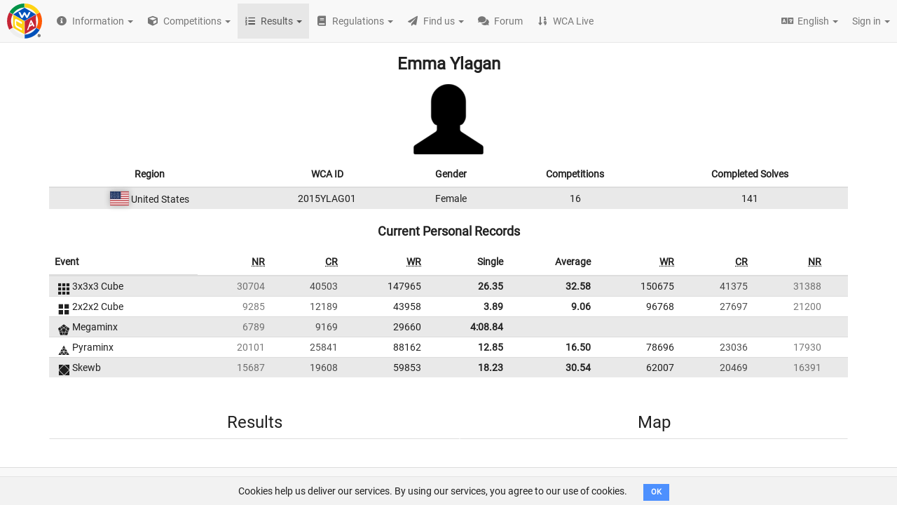

--- FILE ---
content_type: text/html; charset=utf-8
request_url: https://www.worldcubeassociation.org/persons/2015YLAG01
body_size: 90574
content:
<!DOCTYPE html>
<html>
<head>
<script type="text/javascript">window.NREUM||(NREUM={});NREUM.info={"beacon":"bam.nr-data.net","errorBeacon":"bam.nr-data.net","licenseKey":"43326a088c","applicationID":"10385163","transactionName":"dFheEERaWFwHFE1CVUVEXwpFGkdYDRE=","queueTime":0,"applicationTime":67,"agent":""}</script>
<script type="text/javascript">(window.NREUM||(NREUM={})).init={ajax:{deny_list:["bam.nr-data.net"]},feature_flags:["soft_nav"]};(window.NREUM||(NREUM={})).loader_config={licenseKey:"43326a088c",applicationID:"10385163",browserID:"10385169"};;/*! For license information please see nr-loader-rum-1.308.0.min.js.LICENSE.txt */
(()=>{var e,t,r={163:(e,t,r)=>{"use strict";r.d(t,{j:()=>E});var n=r(384),i=r(1741);var a=r(2555);r(860).K7.genericEvents;const s="experimental.resources",o="register",c=e=>{if(!e||"string"!=typeof e)return!1;try{document.createDocumentFragment().querySelector(e)}catch{return!1}return!0};var d=r(2614),u=r(944),l=r(8122);const f="[data-nr-mask]",g=e=>(0,l.a)(e,(()=>{const e={feature_flags:[],experimental:{allow_registered_children:!1,resources:!1},mask_selector:"*",block_selector:"[data-nr-block]",mask_input_options:{color:!1,date:!1,"datetime-local":!1,email:!1,month:!1,number:!1,range:!1,search:!1,tel:!1,text:!1,time:!1,url:!1,week:!1,textarea:!1,select:!1,password:!0}};return{ajax:{deny_list:void 0,block_internal:!0,enabled:!0,autoStart:!0},api:{get allow_registered_children(){return e.feature_flags.includes(o)||e.experimental.allow_registered_children},set allow_registered_children(t){e.experimental.allow_registered_children=t},duplicate_registered_data:!1},browser_consent_mode:{enabled:!1},distributed_tracing:{enabled:void 0,exclude_newrelic_header:void 0,cors_use_newrelic_header:void 0,cors_use_tracecontext_headers:void 0,allowed_origins:void 0},get feature_flags(){return e.feature_flags},set feature_flags(t){e.feature_flags=t},generic_events:{enabled:!0,autoStart:!0},harvest:{interval:30},jserrors:{enabled:!0,autoStart:!0},logging:{enabled:!0,autoStart:!0},metrics:{enabled:!0,autoStart:!0},obfuscate:void 0,page_action:{enabled:!0},page_view_event:{enabled:!0,autoStart:!0},page_view_timing:{enabled:!0,autoStart:!0},performance:{capture_marks:!1,capture_measures:!1,capture_detail:!0,resources:{get enabled(){return e.feature_flags.includes(s)||e.experimental.resources},set enabled(t){e.experimental.resources=t},asset_types:[],first_party_domains:[],ignore_newrelic:!0}},privacy:{cookies_enabled:!0},proxy:{assets:void 0,beacon:void 0},session:{expiresMs:d.wk,inactiveMs:d.BB},session_replay:{autoStart:!0,enabled:!1,preload:!1,sampling_rate:10,error_sampling_rate:100,collect_fonts:!1,inline_images:!1,fix_stylesheets:!0,mask_all_inputs:!0,get mask_text_selector(){return e.mask_selector},set mask_text_selector(t){c(t)?e.mask_selector="".concat(t,",").concat(f):""===t||null===t?e.mask_selector=f:(0,u.R)(5,t)},get block_class(){return"nr-block"},get ignore_class(){return"nr-ignore"},get mask_text_class(){return"nr-mask"},get block_selector(){return e.block_selector},set block_selector(t){c(t)?e.block_selector+=",".concat(t):""!==t&&(0,u.R)(6,t)},get mask_input_options(){return e.mask_input_options},set mask_input_options(t){t&&"object"==typeof t?e.mask_input_options={...t,password:!0}:(0,u.R)(7,t)}},session_trace:{enabled:!0,autoStart:!0},soft_navigations:{enabled:!0,autoStart:!0},spa:{enabled:!0,autoStart:!0},ssl:void 0,user_actions:{enabled:!0,elementAttributes:["id","className","tagName","type"]}}})());var p=r(6154),m=r(9324);let h=0;const v={buildEnv:m.F3,distMethod:m.Xs,version:m.xv,originTime:p.WN},b={consented:!1},y={appMetadata:{},get consented(){return this.session?.state?.consent||b.consented},set consented(e){b.consented=e},customTransaction:void 0,denyList:void 0,disabled:!1,harvester:void 0,isolatedBacklog:!1,isRecording:!1,loaderType:void 0,maxBytes:3e4,obfuscator:void 0,onerror:void 0,ptid:void 0,releaseIds:{},session:void 0,timeKeeper:void 0,registeredEntities:[],jsAttributesMetadata:{bytes:0},get harvestCount(){return++h}},_=e=>{const t=(0,l.a)(e,y),r=Object.keys(v).reduce((e,t)=>(e[t]={value:v[t],writable:!1,configurable:!0,enumerable:!0},e),{});return Object.defineProperties(t,r)};var w=r(5701);const x=e=>{const t=e.startsWith("http");e+="/",r.p=t?e:"https://"+e};var R=r(7836),k=r(3241);const A={accountID:void 0,trustKey:void 0,agentID:void 0,licenseKey:void 0,applicationID:void 0,xpid:void 0},S=e=>(0,l.a)(e,A),T=new Set;function E(e,t={},r,s){let{init:o,info:c,loader_config:d,runtime:u={},exposed:l=!0}=t;if(!c){const e=(0,n.pV)();o=e.init,c=e.info,d=e.loader_config}e.init=g(o||{}),e.loader_config=S(d||{}),c.jsAttributes??={},p.bv&&(c.jsAttributes.isWorker=!0),e.info=(0,a.D)(c);const f=e.init,m=[c.beacon,c.errorBeacon];T.has(e.agentIdentifier)||(f.proxy.assets&&(x(f.proxy.assets),m.push(f.proxy.assets)),f.proxy.beacon&&m.push(f.proxy.beacon),e.beacons=[...m],function(e){const t=(0,n.pV)();Object.getOwnPropertyNames(i.W.prototype).forEach(r=>{const n=i.W.prototype[r];if("function"!=typeof n||"constructor"===n)return;let a=t[r];e[r]&&!1!==e.exposed&&"micro-agent"!==e.runtime?.loaderType&&(t[r]=(...t)=>{const n=e[r](...t);return a?a(...t):n})})}(e),(0,n.US)("activatedFeatures",w.B)),u.denyList=[...f.ajax.deny_list||[],...f.ajax.block_internal?m:[]],u.ptid=e.agentIdentifier,u.loaderType=r,e.runtime=_(u),T.has(e.agentIdentifier)||(e.ee=R.ee.get(e.agentIdentifier),e.exposed=l,(0,k.W)({agentIdentifier:e.agentIdentifier,drained:!!w.B?.[e.agentIdentifier],type:"lifecycle",name:"initialize",feature:void 0,data:e.config})),T.add(e.agentIdentifier)}},384:(e,t,r)=>{"use strict";r.d(t,{NT:()=>s,US:()=>u,Zm:()=>o,bQ:()=>d,dV:()=>c,pV:()=>l});var n=r(6154),i=r(1863),a=r(1910);const s={beacon:"bam.nr-data.net",errorBeacon:"bam.nr-data.net"};function o(){return n.gm.NREUM||(n.gm.NREUM={}),void 0===n.gm.newrelic&&(n.gm.newrelic=n.gm.NREUM),n.gm.NREUM}function c(){let e=o();return e.o||(e.o={ST:n.gm.setTimeout,SI:n.gm.setImmediate||n.gm.setInterval,CT:n.gm.clearTimeout,XHR:n.gm.XMLHttpRequest,REQ:n.gm.Request,EV:n.gm.Event,PR:n.gm.Promise,MO:n.gm.MutationObserver,FETCH:n.gm.fetch,WS:n.gm.WebSocket},(0,a.i)(...Object.values(e.o))),e}function d(e,t){let r=o();r.initializedAgents??={},t.initializedAt={ms:(0,i.t)(),date:new Date},r.initializedAgents[e]=t}function u(e,t){o()[e]=t}function l(){return function(){let e=o();const t=e.info||{};e.info={beacon:s.beacon,errorBeacon:s.errorBeacon,...t}}(),function(){let e=o();const t=e.init||{};e.init={...t}}(),c(),function(){let e=o();const t=e.loader_config||{};e.loader_config={...t}}(),o()}},782:(e,t,r)=>{"use strict";r.d(t,{T:()=>n});const n=r(860).K7.pageViewTiming},860:(e,t,r)=>{"use strict";r.d(t,{$J:()=>u,K7:()=>c,P3:()=>d,XX:()=>i,Yy:()=>o,df:()=>a,qY:()=>n,v4:()=>s});const n="events",i="jserrors",a="browser/blobs",s="rum",o="browser/logs",c={ajax:"ajax",genericEvents:"generic_events",jserrors:i,logging:"logging",metrics:"metrics",pageAction:"page_action",pageViewEvent:"page_view_event",pageViewTiming:"page_view_timing",sessionReplay:"session_replay",sessionTrace:"session_trace",softNav:"soft_navigations",spa:"spa"},d={[c.pageViewEvent]:1,[c.pageViewTiming]:2,[c.metrics]:3,[c.jserrors]:4,[c.spa]:5,[c.ajax]:6,[c.sessionTrace]:7,[c.softNav]:8,[c.sessionReplay]:9,[c.logging]:10,[c.genericEvents]:11},u={[c.pageViewEvent]:s,[c.pageViewTiming]:n,[c.ajax]:n,[c.spa]:n,[c.softNav]:n,[c.metrics]:i,[c.jserrors]:i,[c.sessionTrace]:a,[c.sessionReplay]:a,[c.logging]:o,[c.genericEvents]:"ins"}},944:(e,t,r)=>{"use strict";r.d(t,{R:()=>i});var n=r(3241);function i(e,t){"function"==typeof console.debug&&(console.debug("New Relic Warning: https://github.com/newrelic/newrelic-browser-agent/blob/main/docs/warning-codes.md#".concat(e),t),(0,n.W)({agentIdentifier:null,drained:null,type:"data",name:"warn",feature:"warn",data:{code:e,secondary:t}}))}},1687:(e,t,r)=>{"use strict";r.d(t,{Ak:()=>d,Ze:()=>f,x3:()=>u});var n=r(3241),i=r(7836),a=r(3606),s=r(860),o=r(2646);const c={};function d(e,t){const r={staged:!1,priority:s.P3[t]||0};l(e),c[e].get(t)||c[e].set(t,r)}function u(e,t){e&&c[e]&&(c[e].get(t)&&c[e].delete(t),p(e,t,!1),c[e].size&&g(e))}function l(e){if(!e)throw new Error("agentIdentifier required");c[e]||(c[e]=new Map)}function f(e="",t="feature",r=!1){if(l(e),!e||!c[e].get(t)||r)return p(e,t);c[e].get(t).staged=!0,g(e)}function g(e){const t=Array.from(c[e]);t.every(([e,t])=>t.staged)&&(t.sort((e,t)=>e[1].priority-t[1].priority),t.forEach(([t])=>{c[e].delete(t),p(e,t)}))}function p(e,t,r=!0){const s=e?i.ee.get(e):i.ee,c=a.i.handlers;if(!s.aborted&&s.backlog&&c){if((0,n.W)({agentIdentifier:e,type:"lifecycle",name:"drain",feature:t}),r){const e=s.backlog[t],r=c[t];if(r){for(let t=0;e&&t<e.length;++t)m(e[t],r);Object.entries(r).forEach(([e,t])=>{Object.values(t||{}).forEach(t=>{t[0]?.on&&t[0]?.context()instanceof o.y&&t[0].on(e,t[1])})})}}s.isolatedBacklog||delete c[t],s.backlog[t]=null,s.emit("drain-"+t,[])}}function m(e,t){var r=e[1];Object.values(t[r]||{}).forEach(t=>{var r=e[0];if(t[0]===r){var n=t[1],i=e[3],a=e[2];n.apply(i,a)}})}},1738:(e,t,r)=>{"use strict";r.d(t,{U:()=>g,Y:()=>f});var n=r(3241),i=r(9908),a=r(1863),s=r(944),o=r(5701),c=r(3969),d=r(8362),u=r(860),l=r(4261);function f(e,t,r,a){const f=a||r;!f||f[e]&&f[e]!==d.d.prototype[e]||(f[e]=function(){(0,i.p)(c.xV,["API/"+e+"/called"],void 0,u.K7.metrics,r.ee),(0,n.W)({agentIdentifier:r.agentIdentifier,drained:!!o.B?.[r.agentIdentifier],type:"data",name:"api",feature:l.Pl+e,data:{}});try{return t.apply(this,arguments)}catch(e){(0,s.R)(23,e)}})}function g(e,t,r,n,s){const o=e.info;null===r?delete o.jsAttributes[t]:o.jsAttributes[t]=r,(s||null===r)&&(0,i.p)(l.Pl+n,[(0,a.t)(),t,r],void 0,"session",e.ee)}},1741:(e,t,r)=>{"use strict";r.d(t,{W:()=>a});var n=r(944),i=r(4261);class a{#e(e,...t){if(this[e]!==a.prototype[e])return this[e](...t);(0,n.R)(35,e)}addPageAction(e,t){return this.#e(i.hG,e,t)}register(e){return this.#e(i.eY,e)}recordCustomEvent(e,t){return this.#e(i.fF,e,t)}setPageViewName(e,t){return this.#e(i.Fw,e,t)}setCustomAttribute(e,t,r){return this.#e(i.cD,e,t,r)}noticeError(e,t){return this.#e(i.o5,e,t)}setUserId(e,t=!1){return this.#e(i.Dl,e,t)}setApplicationVersion(e){return this.#e(i.nb,e)}setErrorHandler(e){return this.#e(i.bt,e)}addRelease(e,t){return this.#e(i.k6,e,t)}log(e,t){return this.#e(i.$9,e,t)}start(){return this.#e(i.d3)}finished(e){return this.#e(i.BL,e)}recordReplay(){return this.#e(i.CH)}pauseReplay(){return this.#e(i.Tb)}addToTrace(e){return this.#e(i.U2,e)}setCurrentRouteName(e){return this.#e(i.PA,e)}interaction(e){return this.#e(i.dT,e)}wrapLogger(e,t,r){return this.#e(i.Wb,e,t,r)}measure(e,t){return this.#e(i.V1,e,t)}consent(e){return this.#e(i.Pv,e)}}},1863:(e,t,r)=>{"use strict";function n(){return Math.floor(performance.now())}r.d(t,{t:()=>n})},1910:(e,t,r)=>{"use strict";r.d(t,{i:()=>a});var n=r(944);const i=new Map;function a(...e){return e.every(e=>{if(i.has(e))return i.get(e);const t="function"==typeof e?e.toString():"",r=t.includes("[native code]"),a=t.includes("nrWrapper");return r||a||(0,n.R)(64,e?.name||t),i.set(e,r),r})}},2555:(e,t,r)=>{"use strict";r.d(t,{D:()=>o,f:()=>s});var n=r(384),i=r(8122);const a={beacon:n.NT.beacon,errorBeacon:n.NT.errorBeacon,licenseKey:void 0,applicationID:void 0,sa:void 0,queueTime:void 0,applicationTime:void 0,ttGuid:void 0,user:void 0,account:void 0,product:void 0,extra:void 0,jsAttributes:{},userAttributes:void 0,atts:void 0,transactionName:void 0,tNamePlain:void 0};function s(e){try{return!!e.licenseKey&&!!e.errorBeacon&&!!e.applicationID}catch(e){return!1}}const o=e=>(0,i.a)(e,a)},2614:(e,t,r)=>{"use strict";r.d(t,{BB:()=>s,H3:()=>n,g:()=>d,iL:()=>c,tS:()=>o,uh:()=>i,wk:()=>a});const n="NRBA",i="SESSION",a=144e5,s=18e5,o={STARTED:"session-started",PAUSE:"session-pause",RESET:"session-reset",RESUME:"session-resume",UPDATE:"session-update"},c={SAME_TAB:"same-tab",CROSS_TAB:"cross-tab"},d={OFF:0,FULL:1,ERROR:2}},2646:(e,t,r)=>{"use strict";r.d(t,{y:()=>n});class n{constructor(e){this.contextId=e}}},2843:(e,t,r)=>{"use strict";r.d(t,{G:()=>a,u:()=>i});var n=r(3878);function i(e,t=!1,r,i){(0,n.DD)("visibilitychange",function(){if(t)return void("hidden"===document.visibilityState&&e());e(document.visibilityState)},r,i)}function a(e,t,r){(0,n.sp)("pagehide",e,t,r)}},3241:(e,t,r)=>{"use strict";r.d(t,{W:()=>a});var n=r(6154);const i="newrelic";function a(e={}){try{n.gm.dispatchEvent(new CustomEvent(i,{detail:e}))}catch(e){}}},3606:(e,t,r)=>{"use strict";r.d(t,{i:()=>a});var n=r(9908);a.on=s;var i=a.handlers={};function a(e,t,r,a){s(a||n.d,i,e,t,r)}function s(e,t,r,i,a){a||(a="feature"),e||(e=n.d);var s=t[a]=t[a]||{};(s[r]=s[r]||[]).push([e,i])}},3878:(e,t,r)=>{"use strict";function n(e,t){return{capture:e,passive:!1,signal:t}}function i(e,t,r=!1,i){window.addEventListener(e,t,n(r,i))}function a(e,t,r=!1,i){document.addEventListener(e,t,n(r,i))}r.d(t,{DD:()=>a,jT:()=>n,sp:()=>i})},3969:(e,t,r)=>{"use strict";r.d(t,{TZ:()=>n,XG:()=>o,rs:()=>i,xV:()=>s,z_:()=>a});const n=r(860).K7.metrics,i="sm",a="cm",s="storeSupportabilityMetrics",o="storeEventMetrics"},4234:(e,t,r)=>{"use strict";r.d(t,{W:()=>a});var n=r(7836),i=r(1687);class a{constructor(e,t){this.agentIdentifier=e,this.ee=n.ee.get(e),this.featureName=t,this.blocked=!1}deregisterDrain(){(0,i.x3)(this.agentIdentifier,this.featureName)}}},4261:(e,t,r)=>{"use strict";r.d(t,{$9:()=>d,BL:()=>o,CH:()=>g,Dl:()=>_,Fw:()=>y,PA:()=>h,Pl:()=>n,Pv:()=>k,Tb:()=>l,U2:()=>a,V1:()=>R,Wb:()=>x,bt:()=>b,cD:()=>v,d3:()=>w,dT:()=>c,eY:()=>p,fF:()=>f,hG:()=>i,k6:()=>s,nb:()=>m,o5:()=>u});const n="api-",i="addPageAction",a="addToTrace",s="addRelease",o="finished",c="interaction",d="log",u="noticeError",l="pauseReplay",f="recordCustomEvent",g="recordReplay",p="register",m="setApplicationVersion",h="setCurrentRouteName",v="setCustomAttribute",b="setErrorHandler",y="setPageViewName",_="setUserId",w="start",x="wrapLogger",R="measure",k="consent"},5289:(e,t,r)=>{"use strict";r.d(t,{GG:()=>s,Qr:()=>c,sB:()=>o});var n=r(3878),i=r(6389);function a(){return"undefined"==typeof document||"complete"===document.readyState}function s(e,t){if(a())return e();const r=(0,i.J)(e),s=setInterval(()=>{a()&&(clearInterval(s),r())},500);(0,n.sp)("load",r,t)}function o(e){if(a())return e();(0,n.DD)("DOMContentLoaded",e)}function c(e){if(a())return e();(0,n.sp)("popstate",e)}},5607:(e,t,r)=>{"use strict";r.d(t,{W:()=>n});const n=(0,r(9566).bz)()},5701:(e,t,r)=>{"use strict";r.d(t,{B:()=>a,t:()=>s});var n=r(3241);const i=new Set,a={};function s(e,t){const r=t.agentIdentifier;a[r]??={},e&&"object"==typeof e&&(i.has(r)||(t.ee.emit("rumresp",[e]),a[r]=e,i.add(r),(0,n.W)({agentIdentifier:r,loaded:!0,drained:!0,type:"lifecycle",name:"load",feature:void 0,data:e})))}},6154:(e,t,r)=>{"use strict";r.d(t,{OF:()=>c,RI:()=>i,WN:()=>u,bv:()=>a,eN:()=>l,gm:()=>s,mw:()=>o,sb:()=>d});var n=r(1863);const i="undefined"!=typeof window&&!!window.document,a="undefined"!=typeof WorkerGlobalScope&&("undefined"!=typeof self&&self instanceof WorkerGlobalScope&&self.navigator instanceof WorkerNavigator||"undefined"!=typeof globalThis&&globalThis instanceof WorkerGlobalScope&&globalThis.navigator instanceof WorkerNavigator),s=i?window:"undefined"!=typeof WorkerGlobalScope&&("undefined"!=typeof self&&self instanceof WorkerGlobalScope&&self||"undefined"!=typeof globalThis&&globalThis instanceof WorkerGlobalScope&&globalThis),o=Boolean("hidden"===s?.document?.visibilityState),c=/iPad|iPhone|iPod/.test(s.navigator?.userAgent),d=c&&"undefined"==typeof SharedWorker,u=((()=>{const e=s.navigator?.userAgent?.match(/Firefox[/\s](\d+\.\d+)/);Array.isArray(e)&&e.length>=2&&e[1]})(),Date.now()-(0,n.t)()),l=()=>"undefined"!=typeof PerformanceNavigationTiming&&s?.performance?.getEntriesByType("navigation")?.[0]?.responseStart},6389:(e,t,r)=>{"use strict";function n(e,t=500,r={}){const n=r?.leading||!1;let i;return(...r)=>{n&&void 0===i&&(e.apply(this,r),i=setTimeout(()=>{i=clearTimeout(i)},t)),n||(clearTimeout(i),i=setTimeout(()=>{e.apply(this,r)},t))}}function i(e){let t=!1;return(...r)=>{t||(t=!0,e.apply(this,r))}}r.d(t,{J:()=>i,s:()=>n})},6630:(e,t,r)=>{"use strict";r.d(t,{T:()=>n});const n=r(860).K7.pageViewEvent},7699:(e,t,r)=>{"use strict";r.d(t,{It:()=>a,KC:()=>o,No:()=>i,qh:()=>s});var n=r(860);const i=16e3,a=1e6,s="SESSION_ERROR",o={[n.K7.logging]:!0,[n.K7.genericEvents]:!1,[n.K7.jserrors]:!1,[n.K7.ajax]:!1}},7836:(e,t,r)=>{"use strict";r.d(t,{P:()=>o,ee:()=>c});var n=r(384),i=r(8990),a=r(2646),s=r(5607);const o="nr@context:".concat(s.W),c=function e(t,r){var n={},s={},u={},l=!1;try{l=16===r.length&&d.initializedAgents?.[r]?.runtime.isolatedBacklog}catch(e){}var f={on:p,addEventListener:p,removeEventListener:function(e,t){var r=n[e];if(!r)return;for(var i=0;i<r.length;i++)r[i]===t&&r.splice(i,1)},emit:function(e,r,n,i,a){!1!==a&&(a=!0);if(c.aborted&&!i)return;t&&a&&t.emit(e,r,n);var o=g(n);m(e).forEach(e=>{e.apply(o,r)});var d=v()[s[e]];d&&d.push([f,e,r,o]);return o},get:h,listeners:m,context:g,buffer:function(e,t){const r=v();if(t=t||"feature",f.aborted)return;Object.entries(e||{}).forEach(([e,n])=>{s[n]=t,t in r||(r[t]=[])})},abort:function(){f._aborted=!0,Object.keys(f.backlog).forEach(e=>{delete f.backlog[e]})},isBuffering:function(e){return!!v()[s[e]]},debugId:r,backlog:l?{}:t&&"object"==typeof t.backlog?t.backlog:{},isolatedBacklog:l};return Object.defineProperty(f,"aborted",{get:()=>{let e=f._aborted||!1;return e||(t&&(e=t.aborted),e)}}),f;function g(e){return e&&e instanceof a.y?e:e?(0,i.I)(e,o,()=>new a.y(o)):new a.y(o)}function p(e,t){n[e]=m(e).concat(t)}function m(e){return n[e]||[]}function h(t){return u[t]=u[t]||e(f,t)}function v(){return f.backlog}}(void 0,"globalEE"),d=(0,n.Zm)();d.ee||(d.ee=c)},8122:(e,t,r)=>{"use strict";r.d(t,{a:()=>i});var n=r(944);function i(e,t){try{if(!e||"object"!=typeof e)return(0,n.R)(3);if(!t||"object"!=typeof t)return(0,n.R)(4);const r=Object.create(Object.getPrototypeOf(t),Object.getOwnPropertyDescriptors(t)),a=0===Object.keys(r).length?e:r;for(let s in a)if(void 0!==e[s])try{if(null===e[s]){r[s]=null;continue}Array.isArray(e[s])&&Array.isArray(t[s])?r[s]=Array.from(new Set([...e[s],...t[s]])):"object"==typeof e[s]&&"object"==typeof t[s]?r[s]=i(e[s],t[s]):r[s]=e[s]}catch(e){r[s]||(0,n.R)(1,e)}return r}catch(e){(0,n.R)(2,e)}}},8362:(e,t,r)=>{"use strict";r.d(t,{d:()=>a});var n=r(9566),i=r(1741);class a extends i.W{agentIdentifier=(0,n.LA)(16)}},8374:(e,t,r)=>{r.nc=(()=>{try{return document?.currentScript?.nonce}catch(e){}return""})()},8990:(e,t,r)=>{"use strict";r.d(t,{I:()=>i});var n=Object.prototype.hasOwnProperty;function i(e,t,r){if(n.call(e,t))return e[t];var i=r();if(Object.defineProperty&&Object.keys)try{return Object.defineProperty(e,t,{value:i,writable:!0,enumerable:!1}),i}catch(e){}return e[t]=i,i}},9324:(e,t,r)=>{"use strict";r.d(t,{F3:()=>i,Xs:()=>a,xv:()=>n});const n="1.308.0",i="PROD",a="CDN"},9566:(e,t,r)=>{"use strict";r.d(t,{LA:()=>o,bz:()=>s});var n=r(6154);const i="xxxxxxxx-xxxx-4xxx-yxxx-xxxxxxxxxxxx";function a(e,t){return e?15&e[t]:16*Math.random()|0}function s(){const e=n.gm?.crypto||n.gm?.msCrypto;let t,r=0;return e&&e.getRandomValues&&(t=e.getRandomValues(new Uint8Array(30))),i.split("").map(e=>"x"===e?a(t,r++).toString(16):"y"===e?(3&a()|8).toString(16):e).join("")}function o(e){const t=n.gm?.crypto||n.gm?.msCrypto;let r,i=0;t&&t.getRandomValues&&(r=t.getRandomValues(new Uint8Array(e)));const s=[];for(var o=0;o<e;o++)s.push(a(r,i++).toString(16));return s.join("")}},9908:(e,t,r)=>{"use strict";r.d(t,{d:()=>n,p:()=>i});var n=r(7836).ee.get("handle");function i(e,t,r,i,a){a?(a.buffer([e],i),a.emit(e,t,r)):(n.buffer([e],i),n.emit(e,t,r))}}},n={};function i(e){var t=n[e];if(void 0!==t)return t.exports;var a=n[e]={exports:{}};return r[e](a,a.exports,i),a.exports}i.m=r,i.d=(e,t)=>{for(var r in t)i.o(t,r)&&!i.o(e,r)&&Object.defineProperty(e,r,{enumerable:!0,get:t[r]})},i.f={},i.e=e=>Promise.all(Object.keys(i.f).reduce((t,r)=>(i.f[r](e,t),t),[])),i.u=e=>"nr-rum-1.308.0.min.js",i.o=(e,t)=>Object.prototype.hasOwnProperty.call(e,t),e={},t="NRBA-1.308.0.PROD:",i.l=(r,n,a,s)=>{if(e[r])e[r].push(n);else{var o,c;if(void 0!==a)for(var d=document.getElementsByTagName("script"),u=0;u<d.length;u++){var l=d[u];if(l.getAttribute("src")==r||l.getAttribute("data-webpack")==t+a){o=l;break}}if(!o){c=!0;var f={296:"sha512-+MIMDsOcckGXa1EdWHqFNv7P+JUkd5kQwCBr3KE6uCvnsBNUrdSt4a/3/L4j4TxtnaMNjHpza2/erNQbpacJQA=="};(o=document.createElement("script")).charset="utf-8",i.nc&&o.setAttribute("nonce",i.nc),o.setAttribute("data-webpack",t+a),o.src=r,0!==o.src.indexOf(window.location.origin+"/")&&(o.crossOrigin="anonymous"),f[s]&&(o.integrity=f[s])}e[r]=[n];var g=(t,n)=>{o.onerror=o.onload=null,clearTimeout(p);var i=e[r];if(delete e[r],o.parentNode&&o.parentNode.removeChild(o),i&&i.forEach(e=>e(n)),t)return t(n)},p=setTimeout(g.bind(null,void 0,{type:"timeout",target:o}),12e4);o.onerror=g.bind(null,o.onerror),o.onload=g.bind(null,o.onload),c&&document.head.appendChild(o)}},i.r=e=>{"undefined"!=typeof Symbol&&Symbol.toStringTag&&Object.defineProperty(e,Symbol.toStringTag,{value:"Module"}),Object.defineProperty(e,"__esModule",{value:!0})},i.p="https://js-agent.newrelic.com/",(()=>{var e={374:0,840:0};i.f.j=(t,r)=>{var n=i.o(e,t)?e[t]:void 0;if(0!==n)if(n)r.push(n[2]);else{var a=new Promise((r,i)=>n=e[t]=[r,i]);r.push(n[2]=a);var s=i.p+i.u(t),o=new Error;i.l(s,r=>{if(i.o(e,t)&&(0!==(n=e[t])&&(e[t]=void 0),n)){var a=r&&("load"===r.type?"missing":r.type),s=r&&r.target&&r.target.src;o.message="Loading chunk "+t+" failed: ("+a+": "+s+")",o.name="ChunkLoadError",o.type=a,o.request=s,n[1](o)}},"chunk-"+t,t)}};var t=(t,r)=>{var n,a,[s,o,c]=r,d=0;if(s.some(t=>0!==e[t])){for(n in o)i.o(o,n)&&(i.m[n]=o[n]);if(c)c(i)}for(t&&t(r);d<s.length;d++)a=s[d],i.o(e,a)&&e[a]&&e[a][0](),e[a]=0},r=self["webpackChunk:NRBA-1.308.0.PROD"]=self["webpackChunk:NRBA-1.308.0.PROD"]||[];r.forEach(t.bind(null,0)),r.push=t.bind(null,r.push.bind(r))})(),(()=>{"use strict";i(8374);var e=i(8362),t=i(860);const r=Object.values(t.K7);var n=i(163);var a=i(9908),s=i(1863),o=i(4261),c=i(1738);var d=i(1687),u=i(4234),l=i(5289),f=i(6154),g=i(944),p=i(384);const m=e=>f.RI&&!0===e?.privacy.cookies_enabled;function h(e){return!!(0,p.dV)().o.MO&&m(e)&&!0===e?.session_trace.enabled}var v=i(6389),b=i(7699);class y extends u.W{constructor(e,t){super(e.agentIdentifier,t),this.agentRef=e,this.abortHandler=void 0,this.featAggregate=void 0,this.loadedSuccessfully=void 0,this.onAggregateImported=new Promise(e=>{this.loadedSuccessfully=e}),this.deferred=Promise.resolve(),!1===e.init[this.featureName].autoStart?this.deferred=new Promise((t,r)=>{this.ee.on("manual-start-all",(0,v.J)(()=>{(0,d.Ak)(e.agentIdentifier,this.featureName),t()}))}):(0,d.Ak)(e.agentIdentifier,t)}importAggregator(e,t,r={}){if(this.featAggregate)return;const n=async()=>{let n;await this.deferred;try{if(m(e.init)){const{setupAgentSession:t}=await i.e(296).then(i.bind(i,3305));n=t(e)}}catch(e){(0,g.R)(20,e),this.ee.emit("internal-error",[e]),(0,a.p)(b.qh,[e],void 0,this.featureName,this.ee)}try{if(!this.#t(this.featureName,n,e.init))return(0,d.Ze)(this.agentIdentifier,this.featureName),void this.loadedSuccessfully(!1);const{Aggregate:i}=await t();this.featAggregate=new i(e,r),e.runtime.harvester.initializedAggregates.push(this.featAggregate),this.loadedSuccessfully(!0)}catch(e){(0,g.R)(34,e),this.abortHandler?.(),(0,d.Ze)(this.agentIdentifier,this.featureName,!0),this.loadedSuccessfully(!1),this.ee&&this.ee.abort()}};f.RI?(0,l.GG)(()=>n(),!0):n()}#t(e,r,n){if(this.blocked)return!1;switch(e){case t.K7.sessionReplay:return h(n)&&!!r;case t.K7.sessionTrace:return!!r;default:return!0}}}var _=i(6630),w=i(2614),x=i(3241);class R extends y{static featureName=_.T;constructor(e){var t;super(e,_.T),this.setupInspectionEvents(e.agentIdentifier),t=e,(0,c.Y)(o.Fw,function(e,r){"string"==typeof e&&("/"!==e.charAt(0)&&(e="/"+e),t.runtime.customTransaction=(r||"http://custom.transaction")+e,(0,a.p)(o.Pl+o.Fw,[(0,s.t)()],void 0,void 0,t.ee))},t),this.importAggregator(e,()=>i.e(296).then(i.bind(i,3943)))}setupInspectionEvents(e){const t=(t,r)=>{t&&(0,x.W)({agentIdentifier:e,timeStamp:t.timeStamp,loaded:"complete"===t.target.readyState,type:"window",name:r,data:t.target.location+""})};(0,l.sB)(e=>{t(e,"DOMContentLoaded")}),(0,l.GG)(e=>{t(e,"load")}),(0,l.Qr)(e=>{t(e,"navigate")}),this.ee.on(w.tS.UPDATE,(t,r)=>{(0,x.W)({agentIdentifier:e,type:"lifecycle",name:"session",data:r})})}}class k extends e.d{constructor(e){var t;(super(),f.gm)?(this.features={},(0,p.bQ)(this.agentIdentifier,this),this.desiredFeatures=new Set(e.features||[]),this.desiredFeatures.add(R),(0,n.j)(this,e,e.loaderType||"agent"),t=this,(0,c.Y)(o.cD,function(e,r,n=!1){if("string"==typeof e){if(["string","number","boolean"].includes(typeof r)||null===r)return(0,c.U)(t,e,r,o.cD,n);(0,g.R)(40,typeof r)}else(0,g.R)(39,typeof e)},t),function(e){(0,c.Y)(o.Dl,function(t,r=!1){if("string"!=typeof t&&null!==t)return void(0,g.R)(41,typeof t);const n=e.info.jsAttributes["enduser.id"];r&&null!=n&&n!==t?(0,a.p)(o.Pl+"setUserIdAndResetSession",[t],void 0,"session",e.ee):(0,c.U)(e,"enduser.id",t,o.Dl,!0)},e)}(this),function(e){(0,c.Y)(o.nb,function(t){if("string"==typeof t||null===t)return(0,c.U)(e,"application.version",t,o.nb,!1);(0,g.R)(42,typeof t)},e)}(this),function(e){(0,c.Y)(o.d3,function(){e.ee.emit("manual-start-all")},e)}(this),function(e){(0,c.Y)(o.Pv,function(t=!0){if("boolean"==typeof t){if((0,a.p)(o.Pl+o.Pv,[t],void 0,"session",e.ee),e.runtime.consented=t,t){const t=e.features.page_view_event;t.onAggregateImported.then(e=>{const r=t.featAggregate;e&&!r.sentRum&&r.sendRum()})}}else(0,g.R)(65,typeof t)},e)}(this),this.run()):(0,g.R)(21)}get config(){return{info:this.info,init:this.init,loader_config:this.loader_config,runtime:this.runtime}}get api(){return this}run(){try{const e=function(e){const t={};return r.forEach(r=>{t[r]=!!e[r]?.enabled}),t}(this.init),n=[...this.desiredFeatures];n.sort((e,r)=>t.P3[e.featureName]-t.P3[r.featureName]),n.forEach(r=>{if(!e[r.featureName]&&r.featureName!==t.K7.pageViewEvent)return;if(r.featureName===t.K7.spa)return void(0,g.R)(67);const n=function(e){switch(e){case t.K7.ajax:return[t.K7.jserrors];case t.K7.sessionTrace:return[t.K7.ajax,t.K7.pageViewEvent];case t.K7.sessionReplay:return[t.K7.sessionTrace];case t.K7.pageViewTiming:return[t.K7.pageViewEvent];default:return[]}}(r.featureName).filter(e=>!(e in this.features));n.length>0&&(0,g.R)(36,{targetFeature:r.featureName,missingDependencies:n}),this.features[r.featureName]=new r(this)})}catch(e){(0,g.R)(22,e);for(const e in this.features)this.features[e].abortHandler?.();const t=(0,p.Zm)();delete t.initializedAgents[this.agentIdentifier]?.features,delete this.sharedAggregator;return t.ee.get(this.agentIdentifier).abort(),!1}}}var A=i(2843),S=i(782);class T extends y{static featureName=S.T;constructor(e){super(e,S.T),f.RI&&((0,A.u)(()=>(0,a.p)("docHidden",[(0,s.t)()],void 0,S.T,this.ee),!0),(0,A.G)(()=>(0,a.p)("winPagehide",[(0,s.t)()],void 0,S.T,this.ee)),this.importAggregator(e,()=>i.e(296).then(i.bind(i,2117))))}}var E=i(3969);class I extends y{static featureName=E.TZ;constructor(e){super(e,E.TZ),f.RI&&document.addEventListener("securitypolicyviolation",e=>{(0,a.p)(E.xV,["Generic/CSPViolation/Detected"],void 0,this.featureName,this.ee)}),this.importAggregator(e,()=>i.e(296).then(i.bind(i,9623)))}}new k({features:[R,T,I],loaderType:"lite"})})()})();</script>
  <meta name="viewport" content="width=device-width,initial-scale=1">

  <link rel="icon" type="image/x-icon" href="https://assets.worldcubeassociation.org/assets/1f6d7c7/assets/wca-88377afc09278ef9e3f6633209f73f64854f88db28cdc757a9f1c5fb4a244eb7.ico" />
  <meta name="apple-mobile-web-app-capable" content="yes">
  <link rel="icon" href='https://assets.worldcubeassociation.org/assets/1f6d7c7/assets/android-touch-icon-58854ba68fea987bfb22997bcf9c09bf6cc100613da5bd83af1e656e25934094.png'/>
  <link rel="apple-touch-icon" href='https://assets.worldcubeassociation.org/assets/1f6d7c7/assets/apple-touch-icon-58854ba68fea987bfb22997bcf9c09bf6cc100613da5bd83af1e656e25934094.png'/>

  <meta name="og:image" content='https://assets.worldcubeassociation.org/assets/1f6d7c7/assets/og-wca_logo-a16e33dae16d181b8a96fee6f4a6743970a0bffdc5bbcc937d7e0d1cc154f0b5.png'/>

  <meta name="action-cable-url" content="/cable" />

  <meta name="description" content="The World Cube Association governs competitions for mechanical puzzles that are operated by twisting groups of pieces, commonly known as 'twisty puzzles'. The most famous of these puzzles is the Rubik's Cube, invented by professor Rubik from Hungary. A selection of these puzzles are chosen as official events of the WCA.">

  <title>Emma Ylagan | World Cube Association</title>
  <script>
    window.wca = {
      currentLocale: 'en',
    };
  </script>


    <link rel="stylesheet" href="https://assets.worldcubeassociation.org/assets/1f6d7c7/assets/application-9eaa9095601beb321288e291b6b631456e83363ce6e0a820437bd652ba0b179e.css" media="all" />



  <script src="https://assets.worldcubeassociation.org/assets/1f6d7c7/packs/js/runtime-59974dc48623bc8b02e6.js"></script>
<script src="https://assets.worldcubeassociation.org/assets/1f6d7c7/packs/js/jquery-67644508c82866575bb3.js"></script>
<script src="https://assets.worldcubeassociation.org/assets/1f6d7c7/packs/js/vendor-91cdbfd28d255eb95506.js"></script>
<script src="https://assets.worldcubeassociation.org/assets/1f6d7c7/packs/js/527-f3775b708f904c5e4a8f.js"></script>
<script src="https://assets.worldcubeassociation.org/assets/1f6d7c7/packs/js/870-91773f6b141b14771e9c.js"></script>
<script src="https://assets.worldcubeassociation.org/assets/1f6d7c7/packs/js/924-ba4e83dbe0f1f962d7cc.js"></script>
<script src="https://assets.worldcubeassociation.org/assets/1f6d7c7/packs/js/127-a561e70bf1d8085d8f79.js"></script>
<script src="https://assets.worldcubeassociation.org/assets/1f6d7c7/packs/js/441-f16d125ee3ad1e6d7d1b.js"></script>
<script src="https://assets.worldcubeassociation.org/assets/1f6d7c7/packs/js/676-4c85f4e23d5e534c36b1.js"></script>
<script src="https://assets.worldcubeassociation.org/assets/1f6d7c7/packs/js/460-4bfcc9baff7394e67f7f.js"></script>
<script src="https://assets.worldcubeassociation.org/assets/1f6d7c7/packs/js/995-9578281ca2638196469a.js"></script>
<script src="https://assets.worldcubeassociation.org/assets/1f6d7c7/packs/js/754-a6634b21700c4b7c7f73.js"></script>
<script src="https://assets.worldcubeassociation.org/assets/1f6d7c7/packs/js/application-7a37c236f02ee20ab681.js"></script>
<script src="https://assets.worldcubeassociation.org/assets/1f6d7c7/packs/js/global_styles-e84647a59eac6ea1fb14.js"></script>
<script src="https://assets.worldcubeassociation.org/assets/1f6d7c7/packs/js/i18n-9e6be9cf81000bf8e601.js"></script>
<script src="https://assets.worldcubeassociation.org/assets/1f6d7c7/packs/js/wca_maps-a3d66626e49d12f69e10.js"></script>
<script src="https://assets.worldcubeassociation.org/assets/1f6d7c7/packs/js/lodash_utils-76cdc819df7c5435bbb0.js"></script>
  <link rel="stylesheet" href="https://assets.worldcubeassociation.org/assets/1f6d7c7/packs/css/216-c96e486a.css" />
<link rel="stylesheet" href="https://assets.worldcubeassociation.org/assets/1f6d7c7/packs/css/272-5854f64f.css" />
<link rel="stylesheet" href="https://assets.worldcubeassociation.org/assets/1f6d7c7/packs/css/527-a4cc56cc.css" />
<link rel="stylesheet" href="https://assets.worldcubeassociation.org/assets/1f6d7c7/packs/css/638-9b66f284.css" />
<link rel="stylesheet" href="https://assets.worldcubeassociation.org/assets/1f6d7c7/packs/css/894-4896ce18.css" />
<link rel="stylesheet" href="https://assets.worldcubeassociation.org/assets/1f6d7c7/packs/css/949-5e891e66.css" />

    <script src="https://assets.worldcubeassociation.org/assets/1f6d7c7/assets/application-fac5b4172750b3cd4cff8a1732853c0ed56c2df845bb895e9fb2199ca6a69849.js"></script>


  <meta name="csrf-param" content="authenticity_token" />
<meta name="csrf-token" content="ZED_ocgU_0vtMQnn7cGb6MchhZ3sjJRvPI9DMCTW-DKyytlfjngLHaORveNFCxxLA5MiIBxd9FOo7Y4XmKZeyw" />
  
  <link rel="alternate" type="application/rss+xml" title="RSS" href="https://www.worldcubeassociation.org/rss.xml" />
    <script data-ad-client="ca-pub-8682718775826560" async src="https://pagead2.googlesyndication.com/pagead/js/adsbygoogle.js"></script>
    <!-- New Google tag (gtag.js) -->
    <script async src="https://www.googletagmanager.com/gtag/js?id=G-QB1H9R123K"></script>
    <script>
      window.dataLayer = window.dataLayer || [];
      function gtag(){dataLayer.push(arguments);}
      window.wca.gtag = gtag;
      gtag('js', new Date());
      gtag('config', 'G-QB1H9R123K', { 'anonymize_ip': true });
      // as per https://developers.google.com/tag-platform/security/guides/consent?consentmode=advanced
      //   this is being overridden by the `cookies-eu-acknowledged` event listener of our cookie banner
      const consentValue = 'denied';
      gtag('consent', 'default', {
        'ad_storage': consentValue,
        'ad_user_data': consentValue,
        'ad_personalization': consentValue,
        'analytics_storage': consentValue,
      });
    </script>
</head>
<body data-rails-controller-name="persons" data-rails-controller-action-name="show" class="">

    <div class="navbar navbar-default navbar-static-top" role="navigation">
  <div class="brand">
    <a href="/" ><img src="https://assets.worldcubeassociation.org/assets/1f6d7c7/assets/WCA Logo-4ef000323c6a9a407cdf07647a31c0ef4dc847f2352a9a136ef3e809e95bdeab.svg" /></a>
  </div>
  <button type="button" class="navbar-toggle" data-toggle="collapse" data-target=".navbar-collapse">
    <span class="icon-bar"></span>
    <span class="icon-bar"></span>
    <span class="icon-bar"></span>
  </button>
  <div class="navbar-collapse collapse disabled">
    <ul class="nav navbar-nav">
      <li class="top-nav logo">
        <a href="/"><img src="https://assets.worldcubeassociation.org/assets/1f6d7c7/assets/WCA Logo-4ef000323c6a9a407cdf07647a31c0ef4dc847f2352a9a136ef3e809e95bdeab.svg" /></a>
      </li>
      <li class="dropdown ">
        <a href="#" class="dropdown-toggle top-nav" data-toggle="dropdown" data-hover="dropdown">
          <i class="icon info circle "></i> <span class="hidden-sm hidden-md">Information</span> <span class="caret"></span>
        </a>
        <ul class="dropdown-menu" role="menu">
          <li><a href="/about"><i class="icon file alternate "></i> About the WCA</a></li>
          <li><a href="/documents"><i class="icon copy "></i> WCA Documents</a></li>
          <li><a href="/officers-and-board"><i class="icon sitemap "></i> WCA Officers &amp; Board</a></li>
          <li><a href="/delegates"><i class="icon sitemap "></i> WCA Delegates</a></li>
          <li><a href="/teams-committees"><i class="icon id card "></i> Teams and Committees</a></li>
          <li><a href="/organizations"><i class="icon flag "></i> Regional Organizations</a></li>
          <li><a href="/translators"><i class="icon language "></i> Translators</a></li>
          <li class="divider"></li>
          <li><a href="/faq"><i class="icon question circle "></i> Frequently Asked Questions</a></li>
          <li><a href="/education"><i class="icon graduation cap "></i> Educational resources</a></li>
          <li><a href="/contact"><i class="icon envelope "></i> Contact</a></li>
          <li><a href="/speedcubing-history"><i class="icon history "></i> Speedcubing History</a></li>
          <li><a href="/media-instagram"><i class="icon camera "></i> Media Submission</a></li>
          <li><a href="/privacy"><i class="icon user secret "></i> Privacy</a></li>
          <li><a href="/disclaimer"><i class="icon exclamation circle "></i> Disclaimer</a></li>
          <li class="divider"></li>
          <li><a href="/score-tools"><i class="icon wrench "></i> Tools</a></li>
          <li><a href="/logo"><i><img width="16px" src="https://assets.worldcubeassociation.org/assets/1f6d7c7/assets/WCA Logo-4ef000323c6a9a407cdf07647a31c0ef4dc847f2352a9a136ef3e809e95bdeab.svg" /></i> Logo</a></li>
        </ul>
      </li>
      <li class="dropdown ">
        <a href="#" class="dropdown-toggle top-nav" data-toggle="dropdown" data-hover="dropdown">
          <i class="icon cube "></i><span class="hidden-sm hidden-md"> Competitions</span>
          <span class="caret"></span>
        </a>
        <ul class="dropdown-menu" role="menu">
          <li><a href="/competitions"><i class="icon globe "></i> All</a></li>
          <li><a href="/competitions/mine"><i class="icon list "></i> My Competitions</a></li>
        </ul>
      </li>
      <li class="dropdown active">
        <a href="#" class="dropdown-toggle top-nav" data-toggle="dropdown" data-hover="dropdown">
          <i class="icon list ol "></i>
          <span class="hidden-sm hidden-md">Results</span>
          <span class="caret"></span>
        </a>
        <ul class="dropdown-menu" role="menu">
          <li><a href="/results/rankings/333/single"><i class="icon signal fa-rotate-90"></i> Rankings</a></li>
          <li><a href="/results/records"><i class="icon trophy "></i> Records</a></li>
          <li><a href="/persons"><i class="icon users "></i> Persons</a></li>
          <li class="divider"></li>
          <li><a href="https://statistics.worldcubeassociation.org/"><i class="icon chart area "></i> Statistics</a></li>
          <li><a href="/media"><i class="icon film "></i> Multimedia</a></li>
          <li class="divider"></li>
          <li><a href="/export/results"><i class="icon download "></i> Results Export</a></li>
          <li><a href="/export/developer"><i class="icon computer "></i> Developer Export</a></li>
        </ul>
      </li>
      <li class="dropdown ">
        <a href="#" class="dropdown-toggle top-nav" data-toggle="dropdown" data-hover="dropdown">
          <i class="icon book "></i> <span class="hidden-sm hidden-md">Regulations</span> <span class="caret"></span>
        </a>
        <ul class="dropdown-menu" role="menu">
          <li><a href="/regulations/about"><i class="icon info circle "></i> About the Regulations</a></li>
          <li class="divider"></li>
          <li><a href="/regulations"><i class="icon book "></i> Regulations</a></li>
          <li class="divider"></li>
          <li><a href="/regulations/scrambles/"><i class="icon random "></i> Scrambles</a></li>
          <li>
            <a href="/incidents">
              <i class="icon balance scale "></i> Incidents log
</a>          </li>
          <li>
            <a href="/disciplinary">
              <i class="icon bullhorn "></i> Disciplinary log
</a>          </li>
          <li class="divider"></li>
          <li><a href="/regulations/history/"><i class="icon history "></i> History</a></li>
          <li><a href="/regulations/translations/"><i class="icon language "></i> Translations</a></li>
        </ul>
      </li>

      <li class="dropdown">
        <a href="#" class="dropdown-toggle top-nav" data-toggle="dropdown" data-hover="dropdown">
          <i class="icon paper plane "></i> <span class="hidden-sm hidden-md">Find us</span> <span class="caret"></span>
        </a>
        <ul class="dropdown-menu" role="menu">
          <li>
            <a target="_blank" class="hide-new-window-icon" href="https://www.instagram.com/thewcaofficial/">
              <i class="icon instagram "></i> Instagram
</a>          </li>
          <li>
            <a target="_blank" class="hide-new-window-icon" href="https://www.facebook.com/WorldCubeAssociation/">
              <i class="icon facebook square "></i> Facebook
</a>          </li>
          <li>
            <a target="_blank" class="hide-new-window-icon" href="https://www.twitter.com/theWCAofficial/">
              <i class="icon twitter "></i> Twitter
</a>          </li>
          <li>
            <a target="_blank" class="hide-new-window-icon" href="https://www.twitch.tv/worldcubeassociation/">
              <i class="icon twitch "></i> Twitch
</a>          </li>
          <li>
            <a target="_blank" class="hide-new-window-icon" href="https://www.weibo.com/theWCA/">
              <i class="icon weibo "></i> Weibo
</a>          </li>
          <li>
            <a target="_blank" class="hide-new-window-icon" href="https://www.youtube.com/channel/UC5OUMUnS8PvY1RvtB1pQZ0g">
              <i class="icon youtube "></i> YouTube
</a>          </li>
        </ul>
      </li>
      <li>
        <a href="https://forum.worldcubeassociation.org/" target="_blank" class="top-nav hide-new-window-icon">
          <i class="icon comments "></i>
          <span class="visible-lg-inline visible-xs-inline">Forum</span>
        </a>
      </li>
      <li>
        <a href="https://live.worldcubeassociation.org/" target="_blank" class="top-nav hide-new-window-icon">
          <i class="icon sort numeric down "></i>
          <span class="visible-lg-inline visible-xs-inline">WCA Live</span>
        </a>
      </li>
    </ul>


    <ul class="nav navbar-nav navbar-right">
      <li class="search-container my-2 my-lg-0">
        <div data-react-class="SearchWidget" data-react-props="{}" data-react-cache-id="SearchWidget-0" id="omnisearch-form"></div>
      </li>
      <li class="dropdown">
        <a href="#" class="dropdown-toggle top-nav" data-toggle="dropdown" data-hover="dropdown">
          <i class="icon language "></i>
          <span class="visible-lg-inline visible-xs-inline">English</span>
          <span class="caret"></span>
        </a>
        <ul class="dropdown-menu" id="locale-selector" role="menu">
            <li class="active">
              <a href="/update_locale/en">
                English
</a>            </li>
            <li class="">
              <a href="/update_locale/ca">
                Català
</a>            </li>
            <li class="">
              <a href="/update_locale/cs">
                Čeština
</a>            </li>
            <li class="">
              <a href="/update_locale/da">
                Dansk
</a>            </li>
            <li class="">
              <a href="/update_locale/de">
                Deutsch
</a>            </li>
            <li class="">
              <a href="/update_locale/eo">
                Esperanto
</a>            </li>
            <li class="">
              <a href="/update_locale/es-ES">
                Español (España)
</a>            </li>
            <li class="">
              <a href="/update_locale/es-419">
                Español (América Latina)
</a>            </li>
            <li class="">
              <a href="/update_locale/eu">
                Euskara
</a>            </li>
            <li class="">
              <a href="/update_locale/fi">
                Suomi
</a>            </li>
            <li class="">
              <a href="/update_locale/fr">
                Français
</a>            </li>
            <li class="">
              <a href="/update_locale/fr-CA">
                Français Canadien
</a>            </li>
            <li class="">
              <a href="/update_locale/hr">
                Hrvatski
</a>            </li>
            <li class="">
              <a href="/update_locale/hu">
                Magyar
</a>            </li>
            <li class="">
              <a href="/update_locale/id">
                Bahasa Indonesia
</a>            </li>
            <li class="">
              <a href="/update_locale/it">
                Italiano
</a>            </li>
            <li class="">
              <a href="/update_locale/ja">
                日本語
</a>            </li>
            <li class="">
              <a href="/update_locale/kk">
                Қазақша
</a>            </li>
            <li class="">
              <a href="/update_locale/ko">
                한국어
</a>            </li>
            <li class="">
              <a href="/update_locale/nl">
                Nederlands
</a>            </li>
            <li class="">
              <a href="/update_locale/pl">
                Polski
</a>            </li>
            <li class="">
              <a href="/update_locale/pt">
                Português Europeu
</a>            </li>
            <li class="">
              <a href="/update_locale/pt-BR">
                Português Brasileiro
</a>            </li>
            <li class="">
              <a href="/update_locale/ro">
                Română
</a>            </li>
            <li class="">
              <a href="/update_locale/ru">
                Русский
</a>            </li>
            <li class="">
              <a href="/update_locale/sk">
                Slovenský
</a>            </li>
            <li class="">
              <a href="/update_locale/sl">
                Slovensko
</a>            </li>
            <li class="">
              <a href="/update_locale/sv">
                Svenska
</a>            </li>
            <li class="">
              <a href="/update_locale/th">
                ภาษาไทย
</a>            </li>
            <li class="">
              <a href="/update_locale/uk">
                Українська
</a>            </li>
            <li class="">
              <a href="/update_locale/vi">
                Tiếng Việt
</a>            </li>
            <li class="">
              <a href="/update_locale/zh-CN">
                简体中文
</a>            </li>
            <li class="">
              <a href="/update_locale/zh-TW">
                繁體中文
</a>            </li>
        </ul>
      </li>
      <li class="dropdown">
        <a href="#" class="dropdown-toggle top-nav" data-toggle="dropdown" data-hover="dropdown">
            Sign in
          <span class="caret"></span>
        </a>
        <ul class="dropdown-menu" role="menu">
            <li><a class="top-nav" href="/users/sign_in">Sign in</a></li>
            <li class="divider"></li>
            <li><a href="/users/sign_up">Sign up</a></li>
            <li><a href="/users/confirmation/new">Didn&#39;t receive confirmation instructions?</a></li>
        </ul>
      </li>
    </ul>
  </div><!--/.nav-collapse -->
</div>


  <main>
    <div id="flash-alerts" class="container">
</div>


    
<div class="container" id="person">
  <div>
  <div class="text-center">
    <h2>
      Emma Ylagan
    </h2>
    <!-- Handle multiple sub ids. -->
      <div data-react-class="Persons/Badges" data-react-props="{&quot;userId&quot;:34097}" data-react-cache-id="Persons/Badges-0"></div>
      <img class="avatar" src="https://assets.worldcubeassociation.org/assets/1f6d7c7/assets/missing_avatar_thumb-d77f478a307a91a9d4a083ad197012a391d5410f6dd26cb0b0e3118a5de71438.png" />
  </div>
  <div class="details">
    <table class="table table-striped" data-toggle="table" data-mobile-responsive="true">
      <thead>
        <tr>
          <th>Region</th>
          <th>WCA ID</th>
          <th>Gender</th>
          <th>Competitions</th>
          <th>Completed Solves</th>
        </tr>
      </thead>
      <tbody>
        <td class="country"><span class=" fi fi-us"></span> United States</td>
        <td>2015YLAG01</td>
        <td>Female</td>
        <td>16</td>
        <td>141</td>
      </tbody>
    </table>
  </div>
</div>

  <div class="personal-records">
  <h3 class="text-center">Current Personal Records</h3>
  <div class="table-responsive">
    <table class="table table-striped">
      <thead>
        <tr>
          <th class="event">Event</th>
          <th class="country-rank"><abbr title="National Rank">NR</abbr></th>
          <th class="continent-rank"><abbr title="Continental Rank">CR</abbr></th>
          <th class="world-rank"><abbr title="World Rank">WR</abbr></th>
          <th class="single">Single</th>
          <th class="average">Average</th>
          <th class="world-rank"><abbr title="World Rank">WR</abbr></th>
          <th class="continent-rank"><abbr title="Continental Rank">CR</abbr></th>
          <th class="country-rank"><abbr title="National Rank">NR</abbr></th>
          <th></th><!-- Place for the odd message -->
        </tr>
      </thead>
      <tbody>
          <tr>
            <td class="event" data-event="333">
              <i class=" cubing-icon icon event-333"></i>
              3x3x3 Cube
            </td>
            <td class="country-rank ">30704</td>
            <td class="continent-rank ">40503</td>
            <td class="world-rank ">147965</td>
            <td class="single">
              <a class="plain" href="/results/rankings/333/single">
                26.35
</a>            </td>
            <td class="average">
              <a class="plain" href="/results/rankings/333/average">
                32.58
</a>            </td>
            <td class="world-rank ">150675</td>
            <td class="continent-rank ">41375</td>
            <td class="country-rank ">31388</td>
            <td></td>
          </tr>
          <tr>
            <td class="event" data-event="222">
              <i class=" cubing-icon icon event-222"></i>
              2x2x2 Cube
            </td>
            <td class="country-rank ">9285</td>
            <td class="continent-rank ">12189</td>
            <td class="world-rank ">43958</td>
            <td class="single">
              <a class="plain" href="/results/rankings/222/single">
                3.89
</a>            </td>
            <td class="average">
              <a class="plain" href="/results/rankings/222/average">
                9.06
</a>            </td>
            <td class="world-rank ">96768</td>
            <td class="continent-rank ">27697</td>
            <td class="country-rank ">21200</td>
            <td></td>
          </tr>
          <tr>
            <td class="event" data-event="minx">
              <i class=" cubing-icon icon event-minx"></i>
              Megaminx
            </td>
            <td class="country-rank ">6789</td>
            <td class="continent-rank ">9169</td>
            <td class="world-rank ">29660</td>
            <td class="single">
              <a class="plain" href="/results/rankings/minx/single">
                4:08.84
</a>            </td>
            <td class="average">
              <a class="plain" href="/results/rankings/minx/average">
</a>            </td>
            <td class="world-rank "></td>
            <td class="continent-rank "></td>
            <td class="country-rank "></td>
            <td></td>
          </tr>
          <tr>
            <td class="event" data-event="pyram">
              <i class=" cubing-icon icon event-pyram"></i>
              Pyraminx
            </td>
            <td class="country-rank ">20101</td>
            <td class="continent-rank ">25841</td>
            <td class="world-rank ">88162</td>
            <td class="single">
              <a class="plain" href="/results/rankings/pyram/single">
                12.85
</a>            </td>
            <td class="average">
              <a class="plain" href="/results/rankings/pyram/average">
                16.50
</a>            </td>
            <td class="world-rank ">78696</td>
            <td class="continent-rank ">23036</td>
            <td class="country-rank ">17930</td>
            <td></td>
          </tr>
          <tr>
            <td class="event" data-event="skewb">
              <i class=" cubing-icon icon event-skewb"></i>
              Skewb
            </td>
            <td class="country-rank ">15687</td>
            <td class="continent-rank ">19608</td>
            <td class="world-rank ">59853</td>
            <td class="single">
              <a class="plain" href="/results/rankings/skewb/single">
                18.23
</a>            </td>
            <td class="average">
              <a class="plain" href="/results/rankings/skewb/average">
                30.54
</a>            </td>
            <td class="world-rank ">62007</td>
            <td class="continent-rank ">20469</td>
            <td class="country-rank ">16391</td>
            <td></td>
          </tr>
      </tbody>
    </table>
  </div>
</div>

  <div class="row">
    
    
  </div>

  <div>
    <ul class="nav nav-tabs nav-justified">
      <li><a href="#results-by-event" data-toggle="tab">Results</a></li>
      <li><a href="#map" data-toggle="tab">Map</a></li>
    </ul>

    <div class="tab-content">
      <div class="tab-pane" id="results-by-event">
        <div class="results-by-event">
  <div class="event-selector text-center">
      <span class="event-radio">
        <label for="radio-333">
          <input type="radio" name="event" id="radio-333" value="333" checked="checked" />
          <i data-toggle="tooltip" data-placement="top" title="3x3x3 Cube" class=" cubing-icon icon event-333"></i>
</label>      </span>
      <span class="event-radio">
        <label for="radio-222">
          <input type="radio" name="event" id="radio-222" value="222" />
          <i data-toggle="tooltip" data-placement="top" title="2x2x2 Cube" class=" cubing-icon icon event-222"></i>
</label>      </span>
      <span class="event-radio">
        <label for="radio-minx">
          <input type="radio" name="event" id="radio-minx" value="minx" />
          <i data-toggle="tooltip" data-placement="top" title="Megaminx" class=" cubing-icon icon event-minx"></i>
</label>      </span>
      <span class="event-radio">
        <label for="radio-pyram">
          <input type="radio" name="event" id="radio-pyram" value="pyram" />
          <i data-toggle="tooltip" data-placement="top" title="Pyraminx" class=" cubing-icon icon event-pyram"></i>
</label>      </span>
      <span class="event-radio">
        <label for="radio-skewb">
          <input type="radio" name="event" id="radio-skewb" value="skewb" />
          <i data-toggle="tooltip" data-placement="top" title="Skewb" class=" cubing-icon icon event-skewb"></i>
</label>      </span>
  </div>
    <div class="table-responsive">
      <table class="table table-striped floatThead">
        <thead>
          <tr>
            <th class="competition">Competition</th>
            <th class="round">Round</th>
            <th class="place">Place</th>
            <th class="single">Single</th>
            <th class="regional-single-record"></th>
            <th class="average">Average</th>
            <th class="regional-average-record"></th>
            <th class="solves" colspan="5">Solves</th>
          </tr>
        </thead>
          <tbody class="event-333">
            <tr>
              <td colspan="12" class="event">
                <i class=" cubing-icon icon event-333"></i>
                3x3x3 Cube
              </td>
            </tr>
                <tr class="result ">
                  <td class="competition">
                      <a href="/competitions/TJHSSTFall2017">TJHSST Fall 2017</a>
                  </td>
                  <td class="round">First round</td>
                  <td class="place">93</td>
                  <td class="single ">
                    28.12
                  </td>
                  <td class="regional-single-record"></td>
                  <td class="average pb">
                    32.58
                  </td>
                  <td class="regional-average-record"></td>
                  <td class="solve 0 trimmed worst">50.78</td><td class="solve 1">34.60</td><td class="solve 2 trimmed best">28.12</td><td class="solve 3">31.22</td><td class="solve 4">31.92</td>
                </tr>
                <tr class="result ">
                  <td class="competition">
                      <a href="/competitions/Maryland2017">Maryland 2017</a>
                  </td>
                  <td class="round">First round</td>
                  <td class="place">180</td>
                  <td class="single ">
                    27.42
                  </td>
                  <td class="regional-single-record"></td>
                  <td class="average pb">
                    32.64
                  </td>
                  <td class="regional-average-record"></td>
                  <td class="solve 0">29.78</td><td class="solve 1 trimmed worst">37.72</td><td class="solve 2">31.48</td><td class="solve 3 trimmed best">27.42</td><td class="solve 4">36.67</td>
                </tr>
                <tr class="result ">
                  <td class="competition">
                      <a href="/competitions/SevernaParkSummer2017">Severna Park Summer 2017</a>
                  </td>
                  <td class="round">First round</td>
                  <td class="place">121</td>
                  <td class="single pb">
                    26.35
                  </td>
                  <td class="regional-single-record"></td>
                  <td class="average ">
                    35.52
                  </td>
                  <td class="regional-average-record"></td>
                  <td class="solve 0 trimmed best">26.35</td><td class="solve 1 trimmed worst">46.47</td><td class="solve 2">43.51</td><td class="solve 3">28.58</td><td class="solve 4">34.46</td>
                </tr>
                <tr class="result ">
                  <td class="competition">
                      <a href="/competitions/SlowNSteadySpring2017">Slow N Steady Spring 2017</a>
                  </td>
                  <td class="round">First round</td>
                  <td class="place">135</td>
                  <td class="single ">
                    34.05
                  </td>
                  <td class="regional-single-record"></td>
                  <td class="average ">
                    36.47
                  </td>
                  <td class="regional-average-record"></td>
                  <td class="solve 0 trimmed worst">38.66</td><td class="solve 1">36.81</td><td class="solve 2">34.36</td><td class="solve 3 trimmed best">34.05</td><td class="solve 4">38.24</td>
                </tr>
                <tr class="result ">
                  <td class="competition">
                      <a href="/competitions/TJHSSTFall2016">TJHSST Fall 2016</a>
                  </td>
                  <td class="round">First round</td>
                  <td class="place">96</td>
                  <td class="single pb">
                    31.59
                  </td>
                  <td class="regional-single-record"></td>
                  <td class="average pb">
                    34.43
                  </td>
                  <td class="regional-average-record"></td>
                  <td class="solve 0">32.68</td><td class="solve 1 trimmed best">31.59</td><td class="solve 2">32.94</td><td class="solve 3">37.67</td><td class="solve 4 trimmed worst">40.93</td>
                </tr>
                <tr class="result ">
                  <td class="competition">
                      <a href="/competitions/SlowNSteadyFall2016">Slow N Steady Fall 2016</a>
                  </td>
                  <td class="round">First round</td>
                  <td class="place">151</td>
                  <td class="single pb">
                    32.15
                  </td>
                  <td class="regional-single-record"></td>
                  <td class="average pb">
                    34.52
                  </td>
                  <td class="regional-average-record"></td>
                  <td class="solve 0">32.51</td><td class="solve 1 trimmed best">32.15</td><td class="solve 2 trimmed worst">41.93</td><td class="solve 3">37.30</td><td class="solve 4">33.74</td>
                </tr>
                <tr class="result ">
                  <td class="competition">
                      <a href="/competitions/SlowNSteadySpring2016">Slow N Steady Spring 2016</a>
                  </td>
                  <td class="round">First round</td>
                  <td class="place">228</td>
                  <td class="single ">
                    34.97
                  </td>
                  <td class="regional-single-record"></td>
                  <td class="average pb">
                    39.06
                  </td>
                  <td class="regional-average-record"></td>
                  <td class="solve 0 trimmed best">34.97</td><td class="solve 1">36.99</td><td class="solve 2">38.93</td><td class="solve 3">41.27</td><td class="solve 4 trimmed worst">44.55</td>
                </tr>
                <tr class="result ">
                  <td class="competition">
                      <a href="/competitions/SlowNSteadyWinter2016">Slow N Steady Winter 2016</a>
                  </td>
                  <td class="round">First round</td>
                  <td class="place">164</td>
                  <td class="single pb">
                    32.72
                  </td>
                  <td class="regional-single-record"></td>
                  <td class="average pb">
                    40.16
                  </td>
                  <td class="regional-average-record"></td>
                  <td class="solve 0 trimmed worst">52.64</td><td class="solve 1 trimmed best">32.72</td><td class="solve 2">43.63</td><td class="solve 3">40.84</td><td class="solve 4">36.02</td>
                </tr>
                <tr class="result ">
                  <td class="competition">
                      <a href="/competitions/RiverHillFall2015">River Hill Fall 2015</a>
                  </td>
                  <td class="round">First round</td>
                  <td class="place">94</td>
                  <td class="single ">
                    35.92
                  </td>
                  <td class="regional-single-record"></td>
                  <td class="average ">
                    43.17
                  </td>
                  <td class="regional-average-record"></td>
                  <td class="solve 0">40.49</td><td class="solve 1 trimmed best">35.92</td><td class="solve 2">45.49</td><td class="solve 3 trimmed worst">47.34</td><td class="solve 4">43.52</td>
                </tr>
                <tr class="result ">
                  <td class="competition">
                      <a href="/competitions/SlownSteadyFall2015">Slow n Steady Fall 2015</a>
                  </td>
                  <td class="round">First round</td>
                  <td class="place">134</td>
                  <td class="single ">
                    37.37
                  </td>
                  <td class="regional-single-record"></td>
                  <td class="average pb">
                    41.57
                  </td>
                  <td class="regional-average-record"></td>
                  <td class="solve 0">39.24</td><td class="solve 1">41.41</td><td class="solve 2 trimmed best">37.37</td><td class="solve 3 trimmed worst">50.04</td><td class="solve 4">44.07</td>
                </tr>
                <tr class="result ">
                  <td class="competition">
                      <a href="/competitions/USNationals2015">US Nationals 2015</a>
                  </td>
                  <td class="round">First round</td>
                  <td class="place">392</td>
                  <td class="single pb">
                    34.16
                  </td>
                  <td class="regional-single-record"></td>
                  <td class="average pb">
                    44.52
                  </td>
                  <td class="regional-average-record"></td>
                  <td class="solve 0">44.22</td><td class="solve 1">40.60</td><td class="solve 2">48.75</td><td class="solve 3 trimmed worst">1:08.38</td><td class="solve 4 trimmed best">34.16</td>
                </tr>
                <tr class="result ">
                  <td class="competition">
                      <a href="/competitions/SlowNSteadySpring2015">Slow n Steady Spring 2015</a>
                  </td>
                  <td class="round">First round</td>
                  <td class="place">78</td>
                  <td class="single ">
                    45.54
                  </td>
                  <td class="regional-single-record"></td>
                  <td class="average ">
                    50.24
                  </td>
                  <td class="regional-average-record"></td>
                  <td class="solve 0 trimmed worst">1:12.14</td><td class="solve 1 trimmed best">45.54</td><td class="solve 2">48.71</td><td class="solve 3">48.83</td><td class="solve 4">53.19</td>
                </tr>
                <tr class="result ">
                  <td class="competition">
                      <a href="/competitions/ChesapeakeSciencePointSpring2015">Chesapeake Science Point Spring 2015</a>
                  </td>
                  <td class="round">First round</td>
                  <td class="place">51</td>
                  <td class="single ">
                    46.93
                  </td>
                  <td class="regional-single-record"></td>
                  <td class="average ">
                    58.06
                  </td>
                  <td class="regional-average-record"></td>
                  <td class="solve 0">1:01.04</td><td class="solve 1">56.10</td><td class="solve 2">57.04</td><td class="solve 3 trimmed best">46.93</td><td class="solve 4 trimmed worst">1:06.82</td>
                </tr>
                <tr class="result ">
                  <td class="competition">
                      <a href="/competitions/YaleSpring2015">Yale Spring 2015</a>
                  </td>
                  <td class="round">First round</td>
                  <td class="place">75</td>
                  <td class="single pb">
                    36.60
                  </td>
                  <td class="regional-single-record"></td>
                  <td class="average pb">
                    49.87
                  </td>
                  <td class="regional-average-record"></td>
                  <td class="solve 0">47.47</td><td class="solve 1">48.47</td><td class="solve 2">53.68</td><td class="solve 3 trimmed best">36.60</td><td class="solve 4 trimmed worst">1:06.36</td>
                </tr>
                <tr class="result ">
                  <td class="competition">
                      <a href="/competitions/JohnsHopkinsWinter2015">Johns Hopkins Winter 2015</a>
                  </td>
                  <td class="round">First round</td>
                  <td class="place">80</td>
                  <td class="single ">
                    47.67
                  </td>
                  <td class="regional-single-record"></td>
                  <td class="average pb">
                    58.22
                  </td>
                  <td class="regional-average-record"></td>
                  <td class="solve 0">59.99</td><td class="solve 1">51.84</td><td class="solve 2 trimmed worst">1:03.36</td><td class="solve 3 trimmed best">47.67</td><td class="solve 4">1:02.83</td>
                </tr>
                <tr class="result ">
                  <td class="competition">
                      <a href="/competitions/RiverHillWinter2015">River Hill Winter 2015</a>
                  </td>
                  <td class="round">First round</td>
                  <td class="place">111</td>
                  <td class="single pb">
                    43.68
                  </td>
                  <td class="regional-single-record"></td>
                  <td class="average pb">
                    1:05.81
                  </td>
                  <td class="regional-average-record"></td>
                  <td class="solve 0 trimmed worst">1:11.80</td><td class="solve 1">59.25</td><td class="solve 2">1:09.38</td><td class="solve 3 trimmed best">43.68</td><td class="solve 4">1:08.79</td>
                </tr>
          </tbody>
          <tbody class="event-222">
            <tr>
              <td colspan="12" class="event">
                <i class=" cubing-icon icon event-222"></i>
                2x2x2 Cube
              </td>
            </tr>
                <tr class="result ">
                  <td class="competition">
                      <a href="/competitions/TJHSSTFall2017">TJHSST Fall 2017</a>
                  </td>
                  <td class="round">First round</td>
                  <td class="place">85</td>
                  <td class="single ">
                    9.01
                  </td>
                  <td class="regional-single-record"></td>
                  <td class="average ">
                    10.95
                  </td>
                  <td class="regional-average-record"></td>
                  <td class="solve 0 trimmed best">9.01</td><td class="solve 1 trimmed worst">12.99</td><td class="solve 2">10.61</td><td class="solve 3">12.61</td><td class="solve 4">9.63</td>
                </tr>
                <tr class="result ">
                  <td class="competition">
                      <a href="/competitions/Maryland2017">Maryland 2017</a>
                  </td>
                  <td class="round">First round</td>
                  <td class="place">154</td>
                  <td class="single pb">
                    3.89
                  </td>
                  <td class="regional-single-record"></td>
                  <td class="average pb">
                    9.06
                  </td>
                  <td class="regional-average-record"></td>
                  <td class="solve 0">9.33</td><td class="solve 1 trimmed best">3.89</td><td class="solve 2">8.88</td><td class="solve 3 trimmed worst">12.93</td><td class="solve 4">8.98</td>
                </tr>
                <tr class="result ">
                  <td class="competition">
                      <a href="/competitions/SevernaParkSummer2017">Severna Park Summer 2017</a>
                  </td>
                  <td class="round">First round</td>
                  <td class="place">94</td>
                  <td class="single ">
                    8.38
                  </td>
                  <td class="regional-single-record"></td>
                  <td class="average ">
                    9.79
                  </td>
                  <td class="regional-average-record"></td>
                  <td class="solve 0">9.14</td><td class="solve 1">9.29</td><td class="solve 2 trimmed best">8.38</td><td class="solve 3">10.95</td><td class="solve 4 trimmed worst">13.52</td>
                </tr>
                <tr class="result ">
                  <td class="competition">
                      <a href="/competitions/RiverHillFall2015">River Hill Fall 2015</a>
                  </td>
                  <td class="round">Final</td>
                  <td class="place">73</td>
                  <td class="single pb">
                    7.36
                  </td>
                  <td class="regional-single-record"></td>
                  <td class="average pb">
                    9.14
                  </td>
                  <td class="regional-average-record"></td>
                  <td class="solve 0 trimmed worst">13.62</td><td class="solve 1">8.74</td><td class="solve 2">10.52</td><td class="solve 3 trimmed best">7.36</td><td class="solve 4">8.17</td>
                </tr>
                <tr class="result ">
                  <td class="competition">
                      <a href="/competitions/USNationals2015">US Nationals 2015</a>
                  </td>
                  <td class="round">First round</td>
                  <td class="place">355</td>
                  <td class="single pb">
                    13.24
                  </td>
                  <td class="regional-single-record"></td>
                  <td class="average pb">
                    16.93
                  </td>
                  <td class="regional-average-record"></td>
                  <td class="solve 0 trimmed best">13.24</td><td class="solve 1">15.68</td><td class="solve 2 trimmed worst">20.65</td><td class="solve 3">17.94</td><td class="solve 4">17.17</td>
                </tr>
                <tr class="result ">
                  <td class="competition">
                      <a href="/competitions/YaleSpring2015">Yale Spring 2015</a>
                  </td>
                  <td class="round">First round</td>
                  <td class="place">58</td>
                  <td class="single ">
                    15.12
                  </td>
                  <td class="regional-single-record"></td>
                  <td class="average pb">
                    17.38
                  </td>
                  <td class="regional-average-record"></td>
                  <td class="solve 0 trimmed best">15.12</td><td class="solve 1">19.16</td><td class="solve 2">16.94</td><td class="solve 3 trimmed worst">23.66</td><td class="solve 4">16.05</td>
                </tr>
                <tr class="result ">
                  <td class="competition">
                      <a href="/competitions/JohnsHopkinsWinter2015">Johns Hopkins Winter 2015</a>
                  </td>
                  <td class="round">Final</td>
                  <td class="place">69</td>
                  <td class="single pb">
                    13.57
                  </td>
                  <td class="regional-single-record"></td>
                  <td class="average pb">
                    17.93
                  </td>
                  <td class="regional-average-record"></td>
                  <td class="solve 0 trimmed worst">24.46</td><td class="solve 1">21.35</td><td class="solve 2 trimmed best">13.57</td><td class="solve 3">15.83</td><td class="solve 4">16.61</td>
                </tr>
          </tbody>
          <tbody class="event-minx">
            <tr>
              <td colspan="12" class="event">
                <i class=" cubing-icon icon event-minx"></i>
                Megaminx
              </td>
            </tr>
                <tr class="result ">
                  <td class="competition">
                      <a href="/competitions/SlowNSteadyWinter2016">Slow N Steady Winter 2016</a>
                  </td>
                  <td class="round">Final</td>
                  <td class="place">26</td>
                  <td class="single ">
                    DNF
                  </td>
                  <td class="regional-single-record"></td>
                  <td class="average ">
                    
                  </td>
                  <td class="regional-average-record"></td>
                  <td class="solve 0 best">DNF</td><td class="solve 1 worst">DNF</td><td class="solve 2"></td><td class="solve 3"></td><td class="solve 4"></td>
                </tr>
                <tr class="result ">
                  <td class="competition">
                      <a href="/competitions/SlownSteadyFall2015">Slow n Steady Fall 2015</a>
                  </td>
                  <td class="round">Final</td>
                  <td class="place">23</td>
                  <td class="single ">
                    DNF
                  </td>
                  <td class="regional-single-record"></td>
                  <td class="average ">
                    
                  </td>
                  <td class="regional-average-record"></td>
                  <td class="solve 0 best">DNF</td><td class="solve 1 worst">DNF</td><td class="solve 2"></td><td class="solve 3"></td><td class="solve 4"></td>
                </tr>
                <tr class="result ">
                  <td class="competition">
                      <a href="/competitions/USNationals2015">US Nationals 2015</a>
                  </td>
                  <td class="round">First round</td>
                  <td class="place">92</td>
                  <td class="single pb">
                    4:08.84
                  </td>
                  <td class="regional-single-record"></td>
                  <td class="average ">
                    
                  </td>
                  <td class="regional-average-record"></td>
                  <td class="solve 0 worst">4:22.62</td><td class="solve 1 best">4:08.84</td><td class="solve 2"></td><td class="solve 3"></td><td class="solve 4"></td>
                </tr>
                <tr class="result ">
                  <td class="competition">
                      <a href="/competitions/SlowNSteadySpring2015">Slow n Steady Spring 2015</a>
                  </td>
                  <td class="round">Final</td>
                  <td class="place">14</td>
                  <td class="single ">
                    DNF
                  </td>
                  <td class="regional-single-record"></td>
                  <td class="average ">
                    
                  </td>
                  <td class="regional-average-record"></td>
                  <td class="solve 0 best">DNF</td><td class="solve 1 worst">DNF</td><td class="solve 2"></td><td class="solve 3"></td><td class="solve 4"></td>
                </tr>
          </tbody>
          <tbody class="event-pyram">
            <tr>
              <td colspan="12" class="event">
                <i class=" cubing-icon icon event-pyram"></i>
                Pyraminx
              </td>
            </tr>
                <tr class="result ">
                  <td class="competition">
                      <a href="/competitions/Maryland2017">Maryland 2017</a>
                  </td>
                  <td class="round">First round</td>
                  <td class="place">124</td>
                  <td class="single pb">
                    12.85
                  </td>
                  <td class="regional-single-record"></td>
                  <td class="average pb">
                    16.50
                  </td>
                  <td class="regional-average-record"></td>
                  <td class="solve 0 trimmed worst">21.38</td><td class="solve 1">19.23</td><td class="solve 2">13.47</td><td class="solve 3 trimmed best">12.85</td><td class="solve 4">16.81</td>
                </tr>
                <tr class="result ">
                  <td class="competition">
                      <a href="/competitions/SlowNSteadySpring2016">Slow N Steady Spring 2016</a>
                  </td>
                  <td class="round">First round</td>
                  <td class="place">164</td>
                  <td class="single ">
                    20.47
                  </td>
                  <td class="regional-single-record"></td>
                  <td class="average ">
                    
                  </td>
                  <td class="regional-average-record"></td>
                  <td class="solve 0 best">20.47</td><td class="solve 1 worst">20.84</td><td class="solve 2"></td><td class="solve 3"></td><td class="solve 4"></td>
                </tr>
                <tr class="result ">
                  <td class="competition">
                      <a href="/competitions/USNationals2015">US Nationals 2015</a>
                  </td>
                  <td class="round">First round</td>
                  <td class="place">231</td>
                  <td class="single pb">
                    14.92
                  </td>
                  <td class="regional-single-record"></td>
                  <td class="average pb">
                    17.28
                  </td>
                  <td class="regional-average-record"></td>
                  <td class="solve 0 trimmed best">14.92</td><td class="solve 1">16.34</td><td class="solve 2">16.91</td><td class="solve 3 trimmed worst">22.04</td><td class="solve 4">18.58</td>
                </tr>
                <tr class="result ">
                  <td class="competition">
                      <a href="/competitions/YaleSpring2015">Yale Spring 2015</a>
                  </td>
                  <td class="round">Final</td>
                  <td class="place">43</td>
                  <td class="single ">
                    DNF
                  </td>
                  <td class="regional-single-record"></td>
                  <td class="average ">
                    
                  </td>
                  <td class="regional-average-record"></td>
                  <td class="solve 0 best">DNF</td><td class="solve 1 worst">DNF</td><td class="solve 2"></td><td class="solve 3"></td><td class="solve 4"></td>
                </tr>
          </tbody>
          <tbody class="event-skewb">
            <tr>
              <td colspan="12" class="event">
                <i class=" cubing-icon icon event-skewb"></i>
                Skewb
              </td>
            </tr>
                <tr class="result ">
                  <td class="competition">
                      <a href="/competitions/TJHSSTFall2017">TJHSST Fall 2017</a>
                  </td>
                  <td class="round">Final</td>
                  <td class="place">65</td>
                  <td class="single ">
                    26.37
                  </td>
                  <td class="regional-single-record"></td>
                  <td class="average ">
                    
                  </td>
                  <td class="regional-average-record"></td>
                  <td class="solve 0 best">26.37</td><td class="solve 1 worst">29.11</td><td class="solve 2"></td><td class="solve 3"></td><td class="solve 4"></td>
                </tr>
                <tr class="result ">
                  <td class="competition">
                      <a href="/competitions/SevernaParkSummer2017">Severna Park Summer 2017</a>
                  </td>
                  <td class="round">Final</td>
                  <td class="place">96</td>
                  <td class="single ">
                    27.32
                  </td>
                  <td class="regional-single-record"></td>
                  <td class="average ">
                    
                  </td>
                  <td class="regional-average-record"></td>
                  <td class="solve 0 worst">29.52</td><td class="solve 1 best">27.32</td><td class="solve 2"></td><td class="solve 3"></td><td class="solve 4"></td>
                </tr>
                <tr class="result ">
                  <td class="competition">
                      <a href="/competitions/TJHSSTFall2016">TJHSST Fall 2016</a>
                  </td>
                  <td class="round">First round</td>
                  <td class="place">43</td>
                  <td class="single pb">
                    18.23
                  </td>
                  <td class="regional-single-record"></td>
                  <td class="average ">
                    
                  </td>
                  <td class="regional-average-record"></td>
                  <td class="solve 0 best">18.23</td><td class="solve 1 worst">32.64</td><td class="solve 2"></td><td class="solve 3"></td><td class="solve 4"></td>
                </tr>
                <tr class="result ">
                  <td class="competition">
                      <a href="/competitions/SlowNSteadySpring2016">Slow N Steady Spring 2016</a>
                  </td>
                  <td class="round">First round</td>
                  <td class="place">117</td>
                  <td class="single ">
                    DNF
                  </td>
                  <td class="regional-single-record"></td>
                  <td class="average ">
                    
                  </td>
                  <td class="regional-average-record"></td>
                  <td class="solve 0 best">DNF</td><td class="solve 1 worst">DNF</td><td class="solve 2"></td><td class="solve 3"></td><td class="solve 4"></td>
                </tr>
                <tr class="result ">
                  <td class="competition">
                      <a href="/competitions/SlownSteadyFall2015">Slow n Steady Fall 2015</a>
                  </td>
                  <td class="round">Final</td>
                  <td class="place">75</td>
                  <td class="single ">
                    31.91
                  </td>
                  <td class="regional-single-record"></td>
                  <td class="average ">
                    
                  </td>
                  <td class="regional-average-record"></td>
                  <td class="solve 0 best">31.91</td><td class="solve 1 worst">DNF</td><td class="solve 2"></td><td class="solve 3"></td><td class="solve 4"></td>
                </tr>
                <tr class="result ">
                  <td class="competition">
                      <a href="/competitions/USNationals2015">US Nationals 2015</a>
                  </td>
                  <td class="round">First round</td>
                  <td class="place">207</td>
                  <td class="single pb">
                    23.18
                  </td>
                  <td class="regional-single-record"></td>
                  <td class="average pb">
                    30.54
                  </td>
                  <td class="regional-average-record"></td>
                  <td class="solve 0 trimmed worst">46.27</td><td class="solve 1">28.72</td><td class="solve 2 trimmed best">23.18</td><td class="solve 3">23.51</td><td class="solve 4">39.40</td>
                </tr>
          </tbody>
      </table>
    </div>
</div>

      </div>
      <div class="tab-pane" id="map">
        <div id="competitions-map"></div>
<script>
  $(function() {
    var competitions = [{"id":"RiverHillWinter2015","name":"River Hill Winter 2015","latitude_degrees":39.215333,"longitude_degrees":-76.928765,"city_name":"Clarksville, Maryland","marker_date":"Mar 7, 2015","is_probably_over":true,"url":"/competitions/RiverHillWinter2015"},{"id":"JohnsHopkinsWinter2015","name":"Johns Hopkins Winter 2015","latitude_degrees":39.329112,"longitude_degrees":-76.619479,"city_name":"Baltimore, Maryland","marker_date":"Mar 28, 2015","is_probably_over":true,"url":"/competitions/JohnsHopkinsWinter2015"},{"id":"YaleSpring2015","name":"Yale Spring 2015","latitude_degrees":41.307526,"longitude_degrees":-72.932317,"city_name":"New Haven, Connecticut","marker_date":"Apr 4, 2015","is_probably_over":true,"url":"/competitions/YaleSpring2015"},{"id":"ChesapeakeSciencePointSpring2015","name":"Chesapeake Science Point Spring 2015","latitude_degrees":39.167972,"longitude_degrees":-76.734686,"city_name":"Hanover, Maryland","marker_date":"May 9, 2015","is_probably_over":true,"url":"/competitions/ChesapeakeSciencePointSpring2015"},{"id":"SlowNSteadySpring2015","name":"Slow n Steady Spring 2015","latitude_degrees":38.998225,"longitude_degrees":-76.942111,"city_name":"College Park, Maryland","marker_date":"Jun 6, 2015","is_probably_over":true,"url":"/competitions/SlowNSteadySpring2015"},{"id":"USNationals2015","name":"US Nationals 2015","latitude_degrees":32.202133,"longitude_degrees":-80.693147,"city_name":"Hilton Head Island, South Carolina","marker_date":"Jul 31 - Aug 2, 2015","is_probably_over":true,"url":"/competitions/USNationals2015"},{"id":"SlownSteadyFall2015","name":"Slow n Steady Fall 2015","latitude_degrees":38.988085,"longitude_degrees":-76.944766,"city_name":"College Park, Maryland","marker_date":"Sep 26, 2015","is_probably_over":true,"url":"/competitions/SlownSteadyFall2015"},{"id":"RiverHillFall2015","name":"River Hill Fall 2015","latitude_degrees":39.215333,"longitude_degrees":-76.928765,"city_name":"Clarksville, Maryland","marker_date":"Nov 21, 2015","is_probably_over":true,"url":"/competitions/RiverHillFall2015"},{"id":"SlowNSteadyWinter2016","name":"Slow N Steady Winter 2016","latitude_degrees":38.988085,"longitude_degrees":-76.944766,"city_name":"College Park, Maryland","marker_date":"Jan 30, 2016","is_probably_over":true,"url":"/competitions/SlowNSteadyWinter2016"},{"id":"SlowNSteadySpring2016","name":"Slow N Steady Spring 2016","latitude_degrees":38.988085,"longitude_degrees":-76.944766,"city_name":"College Park, Maryland","marker_date":"Jun 18 - 19, 2016","is_probably_over":true,"url":"/competitions/SlowNSteadySpring2016"},{"id":"SlowNSteadyFall2016","name":"Slow N Steady Fall 2016","latitude_degrees":38.988085,"longitude_degrees":-76.944766,"city_name":"College Park, Maryland","marker_date":"Sep 24, 2016","is_probably_over":true,"url":"/competitions/SlowNSteadyFall2016"},{"id":"TJHSSTFall2016","name":"TJHSST Fall 2016","latitude_degrees":38.818662,"longitude_degrees":-77.168762,"city_name":"Alexandria, Virginia","marker_date":"Nov 19, 2016","is_probably_over":true,"url":"/competitions/TJHSSTFall2016"},{"id":"SlowNSteadySpring2017","name":"Slow N Steady Spring 2017","latitude_degrees":38.988085,"longitude_degrees":-76.944766,"city_name":"College Park, Maryland","marker_date":"Apr 2, 2017","is_probably_over":true,"url":"/competitions/SlowNSteadySpring2017"},{"id":"SevernaParkSummer2017","name":"Severna Park Summer 2017","latitude_degrees":39.070552,"longitude_degrees":-76.544936,"city_name":"Severna Park, Maryland","marker_date":"Aug 5, 2017","is_probably_over":true,"url":"/competitions/SevernaParkSummer2017"},{"id":"Maryland2017","name":"Maryland 2017","latitude_degrees":38.988085,"longitude_degrees":-76.944766,"city_name":"College Park, Maryland","marker_date":"Oct 7 - 8, 2017","is_probably_over":true,"url":"/competitions/Maryland2017"},{"id":"TJHSSTFall2017","name":"TJHSST Fall 2017","latitude_degrees":38.818662,"longitude_degrees":-77.168762,"city_name":"Alexandria, Virginia","marker_date":"Nov 11, 2017","is_probably_over":true,"url":"/competitions/TJHSSTFall2017"}]
    var map = window.wca.createCompetitionsMapLeaflet('competitions-map');
    window.wca.addCompetitionsToMapLeaflet(map, competitions);
  });
</script>

      </div>
    </div>
  </div>
</div>

  </main>

    <footer class="footer ui vertical segment">
  <div class="ui container footer-links text-center">
    <div class="ui horizontal divided list">
      <div class="item">
        <a href="/about">About us</a>
      </div>
      <div class="item">
        <a href="/faq">FAQ</a>
      </div>
      <div class="item">
        <a href="/contact">Contact</a>
      </div>
      <div class="item">
        <a href="https://github.com/thewca/worldcubeassociation.org" target="_blank" class="hide-new-window-icon">
          <i class="icon github "></i> GitHub
        </a>
      </div>
      <div class="item">
        <a href="/privacy">Privacy</a>
      </div>
      <div class="item">
        <a href="/disclaimer">Disclaimer</a>
      </div>
    </div>
  </div>
</footer>

      <div class="cookies-eu js-cookies-eu" >
      <span class="cookies-eu-content-holder">Cookies help us deliver our services. By using our services, you agree to our use of cookies.</span>
      <span class="cookies-eu-button-holder">
      <button class="cookies-eu-ok js-cookies-eu-ok"> OK </button>
      </span>
    </div>

</body>
</html>


--- FILE ---
content_type: text/html; charset=utf-8
request_url: https://www.google.com/recaptcha/api2/aframe
body_size: 266
content:
<!DOCTYPE HTML><html><head><meta http-equiv="content-type" content="text/html; charset=UTF-8"></head><body><script nonce="ApOcsx54vZIrV4x69axpJg">/** Anti-fraud and anti-abuse applications only. See google.com/recaptcha */ try{var clients={'sodar':'https://pagead2.googlesyndication.com/pagead/sodar?'};window.addEventListener("message",function(a){try{if(a.source===window.parent){var b=JSON.parse(a.data);var c=clients[b['id']];if(c){var d=document.createElement('img');d.src=c+b['params']+'&rc='+(localStorage.getItem("rc::a")?sessionStorage.getItem("rc::b"):"");window.document.body.appendChild(d);sessionStorage.setItem("rc::e",parseInt(sessionStorage.getItem("rc::e")||0)+1);localStorage.setItem("rc::h",'1769484468748');}}}catch(b){}});window.parent.postMessage("_grecaptcha_ready", "*");}catch(b){}</script></body></html>

--- FILE ---
content_type: text/css
request_url: https://assets.worldcubeassociation.org/assets/1f6d7c7/assets/application-9eaa9095601beb321288e291b6b631456e83363ce6e0a820437bd652ba0b179e.css
body_size: 33934
content:
/*!
 * Bootstrap v3.4.1 (https://getbootstrap.com/)
 * Copyright 2011-2019 Twitter, Inc.
 * Licensed under MIT (https://github.com/twbs/bootstrap/blob/master/LICENSE)
 *//*! normalize.css v3.0.3 | MIT License | github.com/necolas/normalize.css */html{font-family:sans-serif;-ms-text-size-adjust:100%;-webkit-text-size-adjust:100%}body{margin:0}article,aside,details,figcaption,figure,footer,header,hgroup,main,menu,nav,section,summary{display:block}audio,canvas,progress,video{display:inline-block;vertical-align:baseline}audio:not([controls]){display:none;height:0}[hidden],template{display:none}a,.panel-warning>.heading-as-link:hover,.panel-info>.heading-as-link:hover{background-color:rgba(0,0,0,0)}a:active,a:hover,.panel-warning>.heading-as-link:hover,.panel-info>.heading-as-link:hover{outline:0}abbr[title]{border-bottom:none;text-decoration:underline;text-decoration:underline dotted}b,strong{font-weight:bold}dfn{font-style:italic}h1{font-size:2em;margin:.67em 0}mark{background:#ff0;color:#000}small,.advanved-search{font-size:80%}sub,sup{font-size:75%;line-height:0;position:relative;vertical-align:baseline}sup{top:-0.5em}sub{bottom:-0.25em}img{border:0}svg:not(:root){overflow:hidden}figure{margin:1em 40px}hr{box-sizing:content-box;height:0}pre{overflow:auto}code,kbd,pre,samp{font-family:monospace,monospace;font-size:1em}button,input,optgroup,select,textarea{color:inherit;font:inherit;margin:0}button{overflow:visible}button,select{text-transform:none}button,html input[type=button],input[type=reset],input[type=submit]{-webkit-appearance:button;cursor:pointer}button[disabled],html input[disabled]{cursor:default}button::-moz-focus-inner,input::-moz-focus-inner{border:0;padding:0}input{line-height:normal}input[type=checkbox],input[type=radio]{box-sizing:border-box;padding:0}input[type=number]::-webkit-inner-spin-button,input[type=number]::-webkit-outer-spin-button{height:auto}input[type=search]{-webkit-appearance:textfield;box-sizing:content-box}input[type=search]::-webkit-search-cancel-button,input[type=search]::-webkit-search-decoration{-webkit-appearance:none}fieldset{border:1px solid silver;margin:0 2px;padding:.35em .625em .75em}legend{border:0;padding:0}textarea{overflow:auto}optgroup{font-weight:bold}table,#person table,table.wca-results{border-collapse:collapse;border-spacing:0}td,th{padding:0}/*! Source: https://github.com/h5bp/html5-boilerplate/blob/master/src/css/main.css */@media print{*,*:before,*:after{color:#000 !important;text-shadow:none !important;background:rgba(0,0,0,0) !important;box-shadow:none !important}a,.panel-warning>.heading-as-link:hover,.panel-info>.heading-as-link:hover,a:visited{text-decoration:underline}a[href]:after,.panel-warning>[href].heading-as-link:hover:after,.panel-info>[href].heading-as-link:hover:after{content:" (" attr(href) ")"}abbr[title]:after{content:" (" attr(title) ")"}a[href^="#"]:after,.panel-warning>[href^="#"].heading-as-link:hover:after,.panel-info>[href^="#"].heading-as-link:hover:after,a[href^="javascript:"]:after,.panel-warning>[href^="javascript:"].heading-as-link:hover:after,.panel-info>[href^="javascript:"].heading-as-link:hover:after{content:""}pre,blockquote{border:1px solid #999;page-break-inside:avoid}thead{display:table-header-group}tr,img{page-break-inside:avoid}img{max-width:100% !important}p,h2,h3,#person .nav.nav-tabs li a,#person .nav.nav-tabs li .panel-info>.heading-as-link:hover,#person .nav.nav-tabs li .panel-warning>.heading-as-link:hover{orphans:3;widows:3}h2,h3,#person .nav.nav-tabs li a,#person .nav.nav-tabs li .panel-info>.heading-as-link:hover,#person .nav.nav-tabs li .panel-warning>.heading-as-link:hover{page-break-after:avoid}.navbar{display:none}.btn>.caret,.dropup>.btn>.caret{border-top-color:#000 !important}.label{border:1px solid #000}.table{border-collapse:collapse !important}.table td,.table th{background-color:#fff !important}.table-bordered th,.table-bordered td{border:1px solid #ddd !important}}@font-face{font-family:"Glyphicons Halflings";src:url(///assets/1f6d7c7/assets/bootstrap/glyphicons-halflings-regular-35054c4e1bf08a04f531b2b8510910f29431c22cfbcfb3571c6e2d4dc8cb57c1.eot);src:url(///assets/1f6d7c7/assets/bootstrap/glyphicons-halflings-regular-35054c4e1bf08a04f531b2b8510910f29431c22cfbcfb3571c6e2d4dc8cb57c1.eot?#iefix) format("embedded-opentype"),url(///assets/1f6d7c7/assets/bootstrap/glyphicons-halflings-regular-4511059bac53be6b8d5d9a60139058a3ee67becaa2df739e2e67dd27f22324f8.woff2) format("woff2"),url(///assets/1f6d7c7/assets/bootstrap/glyphicons-halflings-regular-b08ae9af0bd2e112a8d6b543e83159dc9b3ce5596fe97ffb8b8330db8afc4b08.woff) format("woff"),url(///assets/1f6d7c7/assets/bootstrap/glyphicons-halflings-regular-7e35b4a8ce4d46ea22f0ef6c244b5ec1aa20e4dd957f050b9906f27bfd10e237.ttf) format("truetype"),url(///assets/1f6d7c7/assets/bootstrap/glyphicons-halflings-regular-c99a82879186f821e6d138718cfafd879d97bff09a4681e4cd9f393f76b20fed.svg#glyphicons_halflingsregular) format("svg")}.glyphicon{position:relative;top:1px;display:inline-block;font-family:"Glyphicons Halflings";font-style:normal;font-weight:400;line-height:1;-webkit-font-smoothing:antialiased;-moz-osx-font-smoothing:grayscale}.glyphicon-asterisk:before{content:"*"}.glyphicon-plus:before{content:"+"}.glyphicon-euro:before,.glyphicon-eur:before{content:"€"}.glyphicon-minus:before{content:"−"}.glyphicon-cloud:before{content:"☁"}.glyphicon-envelope:before{content:"✉"}.glyphicon-pencil:before{content:"✏"}.glyphicon-glass:before{content:""}.glyphicon-music:before{content:""}.glyphicon-search:before{content:""}.glyphicon-heart:before{content:""}.glyphicon-star:before{content:""}.glyphicon-star-empty:before{content:""}.glyphicon-user:before{content:""}.glyphicon-film:before{content:""}.glyphicon-th-large:before{content:""}.glyphicon-th:before{content:""}.glyphicon-th-list:before{content:""}.glyphicon-ok:before{content:""}.glyphicon-remove:before{content:""}.glyphicon-zoom-in:before{content:""}.glyphicon-zoom-out:before{content:""}.glyphicon-off:before{content:""}.glyphicon-signal:before{content:""}.glyphicon-cog:before{content:""}.glyphicon-trash:before{content:""}.glyphicon-home:before{content:""}.glyphicon-file:before{content:""}.glyphicon-time:before{content:""}.glyphicon-road:before{content:""}.glyphicon-download-alt:before{content:""}.glyphicon-download:before{content:""}.glyphicon-upload:before{content:""}.glyphicon-inbox:before{content:""}.glyphicon-play-circle:before{content:""}.glyphicon-repeat:before{content:""}.glyphicon-refresh:before{content:""}.glyphicon-list-alt:before{content:""}.glyphicon-lock:before{content:""}.glyphicon-flag:before{content:""}.glyphicon-headphones:before{content:""}.glyphicon-volume-off:before{content:""}.glyphicon-volume-down:before{content:""}.glyphicon-volume-up:before{content:""}.glyphicon-qrcode:before{content:""}.glyphicon-barcode:before{content:""}.glyphicon-tag:before{content:""}.glyphicon-tags:before{content:""}.glyphicon-book:before{content:""}.glyphicon-bookmark:before{content:""}.glyphicon-print:before{content:""}.glyphicon-camera:before{content:""}.glyphicon-font:before{content:""}.glyphicon-bold:before{content:""}.glyphicon-italic:before{content:""}.glyphicon-text-height:before{content:""}.glyphicon-text-width:before{content:""}.glyphicon-align-left:before{content:""}.glyphicon-align-center:before{content:""}.glyphicon-align-right:before{content:""}.glyphicon-align-justify:before{content:""}.glyphicon-list:before{content:""}.glyphicon-indent-left:before{content:""}.glyphicon-indent-right:before{content:""}.glyphicon-facetime-video:before{content:""}.glyphicon-picture:before{content:""}.glyphicon-map-marker:before{content:""}.glyphicon-adjust:before{content:""}.glyphicon-tint:before{content:""}.glyphicon-edit:before{content:""}.glyphicon-share:before{content:""}.glyphicon-check:before{content:""}.glyphicon-move:before{content:""}.glyphicon-step-backward:before{content:""}.glyphicon-fast-backward:before{content:""}.glyphicon-backward:before{content:""}.glyphicon-play:before{content:""}.glyphicon-pause:before{content:""}.glyphicon-stop:before{content:""}.glyphicon-forward:before{content:""}.glyphicon-fast-forward:before{content:""}.glyphicon-step-forward:before{content:""}.glyphicon-eject:before{content:""}.glyphicon-chevron-left:before{content:""}.glyphicon-chevron-right:before{content:""}.glyphicon-plus-sign:before{content:""}.glyphicon-minus-sign:before{content:""}.glyphicon-remove-sign:before{content:""}.glyphicon-ok-sign:before{content:""}.glyphicon-question-sign:before{content:""}.glyphicon-info-sign:before{content:""}.glyphicon-screenshot:before{content:""}.glyphicon-remove-circle:before{content:""}.glyphicon-ok-circle:before{content:""}.glyphicon-ban-circle:before{content:""}.glyphicon-arrow-left:before{content:""}.glyphicon-arrow-right:before{content:""}.glyphicon-arrow-up:before{content:""}.glyphicon-arrow-down:before{content:""}.glyphicon-share-alt:before{content:""}.glyphicon-resize-full:before{content:""}.glyphicon-resize-small:before{content:""}.glyphicon-exclamation-sign:before{content:""}.glyphicon-gift:before{content:""}.glyphicon-leaf:before{content:""}.glyphicon-fire:before{content:""}.glyphicon-eye-open:before{content:""}.glyphicon-eye-close:before{content:""}.glyphicon-warning-sign:before{content:""}.glyphicon-plane:before{content:""}.glyphicon-calendar:before{content:""}.glyphicon-random:before{content:""}.glyphicon-comment:before{content:""}.glyphicon-magnet:before{content:""}.glyphicon-chevron-up:before{content:""}.glyphicon-chevron-down:before{content:""}.glyphicon-retweet:before{content:""}.glyphicon-shopping-cart:before{content:""}.glyphicon-folder-close:before{content:""}.glyphicon-folder-open:before{content:""}.glyphicon-resize-vertical:before{content:""}.glyphicon-resize-horizontal:before{content:""}.glyphicon-hdd:before{content:""}.glyphicon-bullhorn:before{content:""}.glyphicon-bell:before{content:""}.glyphicon-certificate:before{content:""}.glyphicon-thumbs-up:before{content:""}.glyphicon-thumbs-down:before{content:""}.glyphicon-hand-right:before{content:""}.glyphicon-hand-left:before{content:""}.glyphicon-hand-up:before{content:""}.glyphicon-hand-down:before{content:""}.glyphicon-circle-arrow-right:before{content:""}.glyphicon-circle-arrow-left:before{content:""}.glyphicon-circle-arrow-up:before{content:""}.glyphicon-circle-arrow-down:before{content:""}.glyphicon-globe:before{content:""}.glyphicon-wrench:before{content:""}.glyphicon-tasks:before{content:""}.glyphicon-filter:before{content:""}.glyphicon-briefcase:before{content:""}.glyphicon-fullscreen:before{content:""}.glyphicon-dashboard:before{content:""}.glyphicon-paperclip:before{content:""}.glyphicon-heart-empty:before{content:""}.glyphicon-link:before{content:""}.glyphicon-phone:before{content:""}.glyphicon-pushpin:before{content:""}.glyphicon-usd:before{content:""}.glyphicon-gbp:before{content:""}.glyphicon-sort:before{content:""}.glyphicon-sort-by-alphabet:before{content:""}.glyphicon-sort-by-alphabet-alt:before{content:""}.glyphicon-sort-by-order:before{content:""}.glyphicon-sort-by-order-alt:before{content:""}.glyphicon-sort-by-attributes:before{content:""}.glyphicon-sort-by-attributes-alt:before{content:""}.glyphicon-unchecked:before{content:""}.glyphicon-expand:before{content:""}.glyphicon-collapse-down:before{content:""}.glyphicon-collapse-up:before{content:""}.glyphicon-log-in:before{content:""}.glyphicon-flash:before{content:""}.glyphicon-log-out:before{content:""}.glyphicon-new-window:before{content:""}.glyphicon-record:before{content:""}.glyphicon-save:before{content:""}.glyphicon-open:before{content:""}.glyphicon-saved:before{content:""}.glyphicon-import:before{content:""}.glyphicon-export:before{content:""}.glyphicon-send:before{content:""}.glyphicon-floppy-disk:before{content:""}.glyphicon-floppy-saved:before{content:""}.glyphicon-floppy-remove:before{content:""}.glyphicon-floppy-save:before{content:""}.glyphicon-floppy-open:before{content:""}.glyphicon-credit-card:before{content:""}.glyphicon-transfer:before{content:""}.glyphicon-cutlery:before{content:""}.glyphicon-header:before{content:""}.glyphicon-compressed:before{content:""}.glyphicon-earphone:before{content:""}.glyphicon-phone-alt:before{content:""}.glyphicon-tower:before{content:""}.glyphicon-stats:before{content:""}.glyphicon-sd-video:before{content:""}.glyphicon-hd-video:before{content:""}.glyphicon-subtitles:before{content:""}.glyphicon-sound-stereo:before{content:""}.glyphicon-sound-dolby:before{content:""}.glyphicon-sound-5-1:before{content:""}.glyphicon-sound-6-1:before{content:""}.glyphicon-sound-7-1:before{content:""}.glyphicon-copyright-mark:before{content:""}.glyphicon-registration-mark:before{content:""}.glyphicon-cloud-download:before{content:""}.glyphicon-cloud-upload:before{content:""}.glyphicon-tree-conifer:before{content:""}.glyphicon-tree-deciduous:before{content:""}.glyphicon-cd:before{content:""}.glyphicon-save-file:before{content:""}.glyphicon-open-file:before{content:""}.glyphicon-level-up:before{content:""}.glyphicon-copy:before{content:""}.glyphicon-paste:before{content:""}.glyphicon-alert:before{content:""}.glyphicon-equalizer:before{content:""}.glyphicon-king:before{content:""}.glyphicon-queen:before{content:""}.glyphicon-pawn:before{content:""}.glyphicon-bishop:before{content:""}.glyphicon-knight:before{content:""}.glyphicon-baby-formula:before{content:""}.glyphicon-tent:before{content:"⛺"}.glyphicon-blackboard:before{content:""}.glyphicon-bed:before{content:""}.glyphicon-apple:before{content:""}.glyphicon-erase:before{content:""}.glyphicon-hourglass:before{content:"⌛"}.glyphicon-lamp:before{content:""}.glyphicon-duplicate:before{content:""}.glyphicon-piggy-bank:before{content:""}.glyphicon-scissors:before{content:""}.glyphicon-bitcoin:before{content:""}.glyphicon-btc:before{content:""}.glyphicon-xbt:before{content:""}.glyphicon-yen:before{content:"¥"}.glyphicon-jpy:before{content:"¥"}.glyphicon-ruble:before{content:"₽"}.glyphicon-rub:before{content:"₽"}.glyphicon-scale:before{content:""}.glyphicon-ice-lolly:before{content:""}.glyphicon-ice-lolly-tasted:before{content:""}.glyphicon-education:before{content:""}.glyphicon-option-horizontal:before{content:""}.glyphicon-option-vertical:before{content:""}.glyphicon-menu-hamburger:before{content:""}.glyphicon-modal-window:before{content:""}.glyphicon-oil:before{content:""}.glyphicon-grain:before{content:""}.glyphicon-sunglasses:before{content:""}.glyphicon-text-size:before{content:""}.glyphicon-text-color:before{content:""}.glyphicon-text-background:before{content:""}.glyphicon-object-align-top:before{content:""}.glyphicon-object-align-bottom:before{content:""}.glyphicon-object-align-horizontal:before{content:""}.glyphicon-object-align-left:before{content:""}.glyphicon-object-align-vertical:before{content:""}.glyphicon-object-align-right:before{content:""}.glyphicon-triangle-right:before{content:""}.glyphicon-triangle-left:before{content:""}.glyphicon-triangle-bottom:before{content:""}.glyphicon-triangle-top:before{content:""}.glyphicon-console:before{content:""}.glyphicon-superscript:before{content:""}.glyphicon-subscript:before{content:""}.glyphicon-menu-left:before{content:""}.glyphicon-menu-right:before{content:""}.glyphicon-menu-down:before{content:""}.glyphicon-menu-up:before{content:""}*{-webkit-box-sizing:border-box;-moz-box-sizing:border-box;box-sizing:border-box}*:before,*:after{-webkit-box-sizing:border-box;-moz-box-sizing:border-box;box-sizing:border-box}html{font-size:10px;-webkit-tap-highlight-color:rgba(0,0,0,0)}body{font-family:"Helvetica Neue",Helvetica,Arial,sans-serif;font-size:14px;line-height:1.428571429;color:#333;background-color:#fff}input,button,select,textarea{font-family:inherit;font-size:inherit;line-height:inherit}a,.panel-warning>.heading-as-link:hover,.panel-info>.heading-as-link:hover{color:#e64503;text-decoration:none}a:hover,.panel-warning>.heading-as-link:hover,.panel-info>.heading-as-link:hover,a:focus,a.StripeElement--focus{color:rgb(154.4849785408,46.3454935622,2.0150214592);text-decoration:underline}a:focus,a.StripeElement--focus,.panel-warning>.heading-as-link:focus:hover,.panel-warning>.heading-as-link.StripeElement--focus:hover,.panel-info>.heading-as-link:focus:hover,.panel-info>.heading-as-link.StripeElement--focus:hover{outline:5px auto -webkit-focus-ring-color;outline-offset:-2px}figure{margin:0}img{vertical-align:middle}.img-responsive{display:block;max-width:100%;height:auto}.img-rounded{border-radius:6px}.img-thumbnail{padding:4px;line-height:1.428571429;background-color:#fff;border:1px solid #ddd;border-radius:4px;-webkit-transition:all .2s ease-in-out;-o-transition:all .2s ease-in-out;transition:all .2s ease-in-out;display:inline-block;max-width:100%;height:auto}.img-circle{border-radius:50%}hr{margin-top:20px;margin-bottom:20px;border:0;border-top:1px solid hsl(0,0%,93.5%)}.sr-only{position:absolute;width:1px;height:1px;padding:0;margin:-1px;overflow:hidden;clip:rect(0, 0, 0, 0);border:0}.sr-only-focusable:active,.sr-only-focusable:focus,.sr-only-focusable.StripeElement--focus{position:static;width:auto;height:auto;margin:0;overflow:visible;clip:auto}[role=button]{cursor:pointer}h1,h2,h3,#person .nav.nav-tabs li a,#person .nav.nav-tabs li .panel-info>.heading-as-link:hover,#person .nav.nav-tabs li .panel-warning>.heading-as-link:hover,h4,h5,h6,.h1,.h2,.h3,.h4,.h5,.h6{font-family:inherit;font-weight:500;line-height:1.1;color:inherit}h1 small,h1 .advanved-search,h1 .small,h2 small,h2 .advanved-search,h2 .small,h3 small,h3 .advanved-search,#person .nav.nav-tabs li a small,#person .nav.nav-tabs li a .advanved-search,#person .nav.nav-tabs li .panel-info>.heading-as-link:hover small,#person .nav.nav-tabs li .panel-info>.heading-as-link:hover .advanved-search,#person .nav.nav-tabs li .panel-warning>.heading-as-link:hover small,#person .nav.nav-tabs li .panel-warning>.heading-as-link:hover .advanved-search,h3 .small,#person .nav.nav-tabs li a .small,#person .nav.nav-tabs li .panel-info>.heading-as-link:hover .small,#person .nav.nav-tabs li .panel-warning>.heading-as-link:hover .small,h4 small,h4 .advanved-search,h4 .small,h5 small,h5 .advanved-search,h5 .small,h6 small,h6 .advanved-search,h6 .small,.h1 small,.h1 .advanved-search,.h1 .small,.h2 small,.h2 .advanved-search,.h2 .small,.h3 small,.h3 .advanved-search,.h3 .small,.h4 small,.h4 .advanved-search,.h4 .small,.h5 small,.h5 .advanved-search,.h5 .small,.h6 small,.h6 .advanved-search,.h6 .small{font-weight:400;line-height:1;color:hsl(0,0%,46.7%)}h1,.h1,h2,.h2,h3,#person .nav.nav-tabs li a,#person .nav.nav-tabs li .panel-info>.heading-as-link:hover,#person .nav.nav-tabs li .panel-warning>.heading-as-link:hover,.h3{margin-top:20px;margin-bottom:10px}h1 small,h1 .advanved-search,h1 .small,.h1 small,.h1 .advanved-search,.h1 .small,h2 small,h2 .advanved-search,h2 .small,.h2 small,.h2 .advanved-search,.h2 .small,h3 small,h3 .advanved-search,#person .nav.nav-tabs li a small,#person .nav.nav-tabs li a .advanved-search,#person .nav.nav-tabs li .panel-info>.heading-as-link:hover small,#person .nav.nav-tabs li .panel-info>.heading-as-link:hover .advanved-search,#person .nav.nav-tabs li .panel-warning>.heading-as-link:hover small,#person .nav.nav-tabs li .panel-warning>.heading-as-link:hover .advanved-search,h3 .small,#person .nav.nav-tabs li a .small,#person .nav.nav-tabs li .panel-info>.heading-as-link:hover .small,#person .nav.nav-tabs li .panel-warning>.heading-as-link:hover .small,.h3 small,.h3 .advanved-search,.h3 .small{font-size:65%}h4,.h4,h5,.h5,h6,.h6{margin-top:10px;margin-bottom:10px}h4 small,h4 .advanved-search,h4 .small,.h4 small,.h4 .advanved-search,.h4 .small,h5 small,h5 .advanved-search,h5 .small,.h5 small,.h5 .advanved-search,.h5 .small,h6 small,h6 .advanved-search,h6 .small,.h6 small,.h6 .advanved-search,.h6 .small{font-size:75%}h1,.h1{font-size:36px}h2,.h2{font-size:30px}h3,#person .nav.nav-tabs li a,#person .nav.nav-tabs li .panel-info>.heading-as-link:hover,#person .nav.nav-tabs li .panel-warning>.heading-as-link:hover,.h3{font-size:24px}h4,.h4{font-size:18px}h5,.h5{font-size:14px}h6,.h6{font-size:12px}p{margin:0 0 10px}.lead{margin-bottom:20px;font-size:16px;font-weight:300;line-height:1.4}@media(min-width: 768px){.lead{font-size:21px}}small,.advanved-search,.small{font-size:85%}mark,.mark{padding:.2em;background-color:#fcf8e3}.text-left{text-align:left}.text-right{text-align:right}.text-center,#edit-schedule-area #schedules-edit-panel #activity-picker-panel .panel-heading,ul.locale-list-keys li{text-align:center}.text-justify{text-align:justify}.text-nowrap{white-space:nowrap}.text-lowercase{text-transform:lowercase}.text-uppercase,.initialism{text-transform:uppercase}.text-capitalize{text-transform:capitalize}.text-muted,table.wca-results tbody tr td.region.tied-previous,#person table.wca-results tbody tr td.region.tied-previous,table.wca-results tbody tr td.event.tied-previous,#person table.wca-results tbody tr td.event.tied-previous,table.wca-results tbody tr td.type.tied-previous,#person table.wca-results tbody tr td.type.tied-previous,table.wca-results tbody tr td.pos.tied-previous,#person table.wca-results tbody tr td.pos.tied-previous{color:hsl(0,0%,46.7%)}.text-primary{color:#375e97}a.text-primary:hover,.panel-warning>.text-primary.heading-as-link:hover,.panel-info>.text-primary.heading-as-link:hover,a.text-primary:focus,a.text-primary.StripeElement--focus{color:hsl(215.625,46.6019417476%,30.3921568627%)}.text-success{color:#3c763d}a.text-success:hover,.panel-warning>.text-success.heading-as-link:hover,.panel-info>.text-success.heading-as-link:hover,a.text-success:focus,a.text-success.StripeElement--focus{color:rgb(42.808988764,84.191011236,43.5224719101)}.text-info{color:#31708f}a.text-info:hover,.panel-warning>.text-info.heading-as-link:hover,.panel-info>.text-info.heading-as-link:hover,a.text-info:focus,a.text-info.StripeElement--focus{color:rgb(35.984375,82.25,105.015625)}.text-warning{color:#8a6d3b}a.text-warning:hover,.panel-warning>.text-warning.heading-as-link:hover,.panel-info>.text-warning.heading-as-link:hover,a.text-warning:focus,a.text-warning.StripeElement--focus{color:rgb(102.2741116751,80.7817258883,43.7258883249)}.text-danger{color:#a94442}a.text-danger:hover,.panel-warning>.text-danger.heading-as-link:hover,.panel-info>.text-danger.heading-as-link:hover,a.text-danger:focus,a.text-danger.StripeElement--focus{color:hsl(1.1650485437,43.829787234%,36.0784313725%)}.bg-primary{color:#fff}.bg-primary{background-color:#375e97}a.bg-primary:hover,.panel-warning>.bg-primary.heading-as-link:hover,.panel-info>.bg-primary.heading-as-link:hover,a.bg-primary:focus,a.bg-primary.StripeElement--focus{background-color:hsl(215.625,46.6019417476%,30.3921568627%)}.bg-success{background-color:#dff0d8}a.bg-success:hover,.panel-warning>.bg-success.heading-as-link:hover,.panel-info>.bg-success.heading-as-link:hover,a.bg-success:focus,a.bg-success.StripeElement--focus{background-color:hsl(102.5,44.4444444444%,79.4117647059%)}.bg-info{background-color:#d9edf7}a.bg-info:hover,.panel-warning>.bg-info.heading-as-link:hover,.panel-info>.bg-info.heading-as-link:hover,a.bg-info:focus,a.bg-info.StripeElement--focus{background-color:hsl(200,65.2173913043%,80.9803921569%)}.bg-warning{background-color:#fcf8e3}a.bg-warning:hover,.panel-warning>.bg-warning.heading-as-link:hover,.panel-info>.bg-warning.heading-as-link:hover,a.bg-warning:focus,a.bg-warning.StripeElement--focus{background-color:hsl(50.4,80.6451612902%,83.9215686275%)}.bg-danger{background-color:#f2dede}a.bg-danger:hover,.panel-warning>.bg-danger.heading-as-link:hover,.panel-info>.bg-danger.heading-as-link:hover,a.bg-danger:focus,a.bg-danger.StripeElement--focus{background-color:hsl(0,43.4782608695%,80.9803921569%)}.page-header{padding-bottom:9px;margin:40px 0 20px;border-bottom:1px solid hsl(0,0%,93.5%)}ul,ol{margin-top:0;margin-bottom:10px}ul ul,ul ol,ol ul,ol ol{margin-bottom:0}.list-unstyled{padding-left:0;list-style:none}.list-inline{padding-left:0;list-style:none;margin-left:-5px}.list-inline>li{display:inline-block;padding-right:5px;padding-left:5px}dl{margin-top:0;margin-bottom:20px}dt,dd{line-height:1.428571429}dt{font-weight:700}dd{margin-left:0}.dl-horizontal dd:before,.dl-horizontal dd:after{display:table;content:" "}.dl-horizontal dd:after{clear:both}@media(min-width: 768px){.dl-horizontal dt{float:left;width:160px;clear:left;text-align:right;overflow:hidden;text-overflow:ellipsis;white-space:nowrap}.dl-horizontal dd{margin-left:180px}}abbr[title],abbr[data-original-title]{cursor:help}.initialism{font-size:90%}blockquote{padding:10px 20px;margin:0 0 20px;font-size:17.5px;border-left:5px solid hsl(0,0%,93.5%)}blockquote p:last-child,blockquote ul:last-child,blockquote ol:last-child{margin-bottom:0}blockquote footer,blockquote small,blockquote .advanved-search,blockquote .small{display:block;font-size:80%;line-height:1.428571429;color:hsl(0,0%,46.7%)}blockquote footer:before,blockquote small:before,blockquote .advanved-search:before,blockquote .small:before{content:"— "}.blockquote-reverse,blockquote.pull-right{padding-right:15px;padding-left:0;text-align:right;border-right:5px solid hsl(0,0%,93.5%);border-left:0}.blockquote-reverse footer:before,.blockquote-reverse small:before,.blockquote-reverse .advanved-search:before,.blockquote-reverse .small:before,blockquote.pull-right footer:before,blockquote.pull-right small:before,blockquote.pull-right .advanved-search:before,blockquote.pull-right .small:before{content:""}.blockquote-reverse footer:after,.blockquote-reverse small:after,.blockquote-reverse .advanved-search:after,.blockquote-reverse .small:after,blockquote.pull-right footer:after,blockquote.pull-right small:after,blockquote.pull-right .advanved-search:after,blockquote.pull-right .small:after{content:" —"}address{margin-bottom:20px;font-style:normal;line-height:1.428571429}code,kbd,pre,samp{font-family:Menlo,Monaco,Consolas,"Courier New",monospace}code{padding:2px 4px;font-size:90%;color:#c7254e;background-color:#f9f2f4;border-radius:4px}kbd{padding:2px 4px;font-size:90%;color:#fff;background-color:#333;border-radius:3px;box-shadow:inset 0 -1px 0 rgba(0,0,0,.25)}kbd kbd{padding:0;font-size:100%;font-weight:700;box-shadow:none}pre{display:block;padding:9.5px;margin:0 0 10px;font-size:13px;line-height:1.428571429;color:#333;word-break:break-all;word-wrap:break-word;background-color:#f5f5f5;border:1px solid #ccc;border-radius:4px}pre code{padding:0;font-size:inherit;color:inherit;white-space:pre-wrap;background-color:rgba(0,0,0,0);border-radius:0}.pre-scrollable{max-height:340px;overflow-y:scroll}.container{padding-right:15px;padding-left:15px;margin-right:auto;margin-left:auto}.container:before,.container:after{display:table;content:" "}.container:after{clear:both}@media(min-width: 768px){.container{width:750px}}@media(min-width: 992px){.container{width:970px}}@media(min-width: 1200px){.container{width:1170px}}.container-fluid{padding-right:15px;padding-left:15px;margin-right:auto;margin-left:auto}.container-fluid:before,.container-fluid:after{display:table;content:" "}.container-fluid:after{clear:both}.row{margin-right:-15px;margin-left:-15px}.row:before,.row:after{display:table;content:" "}.row:after{clear:both}.row-no-gutters{margin-right:0;margin-left:0}.row-no-gutters [class*=col-]{padding-right:0;padding-left:0}.col-xs-1,.col-sm-1,.col-md-1,.col-lg-1,.col-xs-2,.col-sm-2,.form-horizontal .associated-events-label,.col-md-2,.col-lg-2,.col-xs-3,.col-sm-3,.col-md-3,.col-lg-3,.col-xs-4,.col-sm-4,#competition-nav,#wrc-nav,.col-md-4,.col-lg-4,.col-xs-5,.col-sm-5,.col-md-5,.col-lg-5,.col-xs-6,.col-sm-6,.col-md-6,.col-lg-6,.col-xs-7,.col-sm-7,.col-md-7,.col-lg-7,.col-xs-8,.col-sm-8,#competition-data,#wrc-data,.col-md-8,.col-lg-8,.col-xs-9,.col-sm-9,.form-horizontal .associated-events,.col-md-9,.col-lg-9,.col-xs-10,.col-sm-10,.col-md-10,.col-lg-10,.col-xs-11,.col-sm-11,.col-md-11,.col-lg-11,.col-xs-12,.col-sm-12,.col-md-12,.col-lg-12{position:relative;min-height:1px;padding-right:15px;padding-left:15px}.col-xs-1,.col-xs-2,.col-xs-3,.col-xs-4,.col-xs-5,.col-xs-6,.col-xs-7,.col-xs-8,.col-xs-9,.col-xs-10,.col-xs-11,.col-xs-12{float:left}.col-xs-1{width:8.3333333333%}.col-xs-2{width:16.6666666667%}.col-xs-3{width:25%}.col-xs-4{width:33.3333333333%}.col-xs-5{width:41.6666666667%}.col-xs-6{width:50%}.col-xs-7{width:58.3333333333%}.col-xs-8{width:66.6666666667%}.col-xs-9{width:75%}.col-xs-10{width:83.3333333333%}.col-xs-11{width:91.6666666667%}.col-xs-12{width:100%}.col-xs-pull-0{right:auto}.col-xs-pull-1{right:8.3333333333%}.col-xs-pull-2{right:16.6666666667%}.col-xs-pull-3{right:25%}.col-xs-pull-4{right:33.3333333333%}.col-xs-pull-5{right:41.6666666667%}.col-xs-pull-6{right:50%}.col-xs-pull-7{right:58.3333333333%}.col-xs-pull-8{right:66.6666666667%}.col-xs-pull-9{right:75%}.col-xs-pull-10{right:83.3333333333%}.col-xs-pull-11{right:91.6666666667%}.col-xs-pull-12{right:100%}.col-xs-push-0{left:auto}.col-xs-push-1{left:8.3333333333%}.col-xs-push-2{left:16.6666666667%}.col-xs-push-3{left:25%}.col-xs-push-4{left:33.3333333333%}.col-xs-push-5{left:41.6666666667%}.col-xs-push-6{left:50%}.col-xs-push-7{left:58.3333333333%}.col-xs-push-8{left:66.6666666667%}.col-xs-push-9{left:75%}.col-xs-push-10{left:83.3333333333%}.col-xs-push-11{left:91.6666666667%}.col-xs-push-12{left:100%}.col-xs-offset-0{margin-left:0%}.col-xs-offset-1{margin-left:8.3333333333%}.col-xs-offset-2{margin-left:16.6666666667%}.col-xs-offset-3{margin-left:25%}.col-xs-offset-4{margin-left:33.3333333333%}.col-xs-offset-5{margin-left:41.6666666667%}.col-xs-offset-6{margin-left:50%}.col-xs-offset-7{margin-left:58.3333333333%}.col-xs-offset-8{margin-left:66.6666666667%}.col-xs-offset-9{margin-left:75%}.col-xs-offset-10{margin-left:83.3333333333%}.col-xs-offset-11{margin-left:91.6666666667%}.col-xs-offset-12{margin-left:100%}@media(min-width: 768px){.col-sm-1,.col-sm-2,.form-horizontal .associated-events-label,.col-sm-3,.col-sm-4,#competition-nav,#wrc-nav,.col-sm-5,.col-sm-6,.col-sm-7,.col-sm-8,#competition-data,#wrc-data,.col-sm-9,.form-horizontal .associated-events,.col-sm-10,.col-sm-11,.col-sm-12{float:left}.col-sm-1{width:8.3333333333%}.col-sm-2,.form-horizontal .associated-events-label{width:16.6666666667%}.col-sm-3{width:25%}.col-sm-4,#competition-nav,#wrc-nav{width:33.3333333333%}.col-sm-5{width:41.6666666667%}.col-sm-6{width:50%}.col-sm-7{width:58.3333333333%}.col-sm-8,#competition-data,#wrc-data{width:66.6666666667%}.col-sm-9,.form-horizontal .associated-events{width:75%}.col-sm-10{width:83.3333333333%}.col-sm-11{width:91.6666666667%}.col-sm-12{width:100%}.col-sm-pull-0{right:auto}.col-sm-pull-1{right:8.3333333333%}.col-sm-pull-2{right:16.6666666667%}.col-sm-pull-3{right:25%}.col-sm-pull-4{right:33.3333333333%}.col-sm-pull-5{right:41.6666666667%}.col-sm-pull-6{right:50%}.col-sm-pull-7{right:58.3333333333%}.col-sm-pull-8{right:66.6666666667%}.col-sm-pull-9{right:75%}.col-sm-pull-10{right:83.3333333333%}.col-sm-pull-11{right:91.6666666667%}.col-sm-pull-12{right:100%}.col-sm-push-0{left:auto}.col-sm-push-1{left:8.3333333333%}.col-sm-push-2{left:16.6666666667%}.col-sm-push-3{left:25%}.col-sm-push-4{left:33.3333333333%}.col-sm-push-5{left:41.6666666667%}.col-sm-push-6{left:50%}.col-sm-push-7{left:58.3333333333%}.col-sm-push-8{left:66.6666666667%}.col-sm-push-9{left:75%}.col-sm-push-10{left:83.3333333333%}.col-sm-push-11{left:91.6666666667%}.col-sm-push-12{left:100%}.col-sm-offset-0{margin-left:0%}.col-sm-offset-1{margin-left:8.3333333333%}.col-sm-offset-2{margin-left:16.6666666667%}.col-sm-offset-3{margin-left:25%}.col-sm-offset-4{margin-left:33.3333333333%}.col-sm-offset-5{margin-left:41.6666666667%}.col-sm-offset-6{margin-left:50%}.col-sm-offset-7{margin-left:58.3333333333%}.col-sm-offset-8{margin-left:66.6666666667%}.col-sm-offset-9{margin-left:75%}.col-sm-offset-10{margin-left:83.3333333333%}.col-sm-offset-11{margin-left:91.6666666667%}.col-sm-offset-12{margin-left:100%}}@media(min-width: 992px){.col-md-1,.col-md-2,.col-md-3,.col-md-4,.col-md-5,.col-md-6,.col-md-7,.col-md-8,.col-md-9,.col-md-10,.col-md-11,.col-md-12{float:left}.col-md-1{width:8.3333333333%}.col-md-2{width:16.6666666667%}.col-md-3{width:25%}.col-md-4{width:33.3333333333%}.col-md-5{width:41.6666666667%}.col-md-6{width:50%}.col-md-7{width:58.3333333333%}.col-md-8{width:66.6666666667%}.col-md-9{width:75%}.col-md-10{width:83.3333333333%}.col-md-11{width:91.6666666667%}.col-md-12{width:100%}.col-md-pull-0{right:auto}.col-md-pull-1{right:8.3333333333%}.col-md-pull-2{right:16.6666666667%}.col-md-pull-3{right:25%}.col-md-pull-4{right:33.3333333333%}.col-md-pull-5{right:41.6666666667%}.col-md-pull-6{right:50%}.col-md-pull-7{right:58.3333333333%}.col-md-pull-8{right:66.6666666667%}.col-md-pull-9{right:75%}.col-md-pull-10{right:83.3333333333%}.col-md-pull-11{right:91.6666666667%}.col-md-pull-12{right:100%}.col-md-push-0{left:auto}.col-md-push-1{left:8.3333333333%}.col-md-push-2{left:16.6666666667%}.col-md-push-3{left:25%}.col-md-push-4{left:33.3333333333%}.col-md-push-5{left:41.6666666667%}.col-md-push-6{left:50%}.col-md-push-7{left:58.3333333333%}.col-md-push-8{left:66.6666666667%}.col-md-push-9{left:75%}.col-md-push-10{left:83.3333333333%}.col-md-push-11{left:91.6666666667%}.col-md-push-12{left:100%}.col-md-offset-0{margin-left:0%}.col-md-offset-1{margin-left:8.3333333333%}.col-md-offset-2{margin-left:16.6666666667%}.col-md-offset-3{margin-left:25%}.col-md-offset-4{margin-left:33.3333333333%}.col-md-offset-5{margin-left:41.6666666667%}.col-md-offset-6{margin-left:50%}.col-md-offset-7{margin-left:58.3333333333%}.col-md-offset-8{margin-left:66.6666666667%}.col-md-offset-9{margin-left:75%}.col-md-offset-10{margin-left:83.3333333333%}.col-md-offset-11{margin-left:91.6666666667%}.col-md-offset-12{margin-left:100%}}@media(min-width: 1200px){.col-lg-1,.col-lg-2,.col-lg-3,.col-lg-4,.col-lg-5,.col-lg-6,.col-lg-7,.col-lg-8,.col-lg-9,.col-lg-10,.col-lg-11,.col-lg-12{float:left}.col-lg-1{width:8.3333333333%}.col-lg-2{width:16.6666666667%}.col-lg-3{width:25%}.col-lg-4{width:33.3333333333%}.col-lg-5{width:41.6666666667%}.col-lg-6{width:50%}.col-lg-7{width:58.3333333333%}.col-lg-8{width:66.6666666667%}.col-lg-9{width:75%}.col-lg-10{width:83.3333333333%}.col-lg-11{width:91.6666666667%}.col-lg-12{width:100%}.col-lg-pull-0{right:auto}.col-lg-pull-1{right:8.3333333333%}.col-lg-pull-2{right:16.6666666667%}.col-lg-pull-3{right:25%}.col-lg-pull-4{right:33.3333333333%}.col-lg-pull-5{right:41.6666666667%}.col-lg-pull-6{right:50%}.col-lg-pull-7{right:58.3333333333%}.col-lg-pull-8{right:66.6666666667%}.col-lg-pull-9{right:75%}.col-lg-pull-10{right:83.3333333333%}.col-lg-pull-11{right:91.6666666667%}.col-lg-pull-12{right:100%}.col-lg-push-0{left:auto}.col-lg-push-1{left:8.3333333333%}.col-lg-push-2{left:16.6666666667%}.col-lg-push-3{left:25%}.col-lg-push-4{left:33.3333333333%}.col-lg-push-5{left:41.6666666667%}.col-lg-push-6{left:50%}.col-lg-push-7{left:58.3333333333%}.col-lg-push-8{left:66.6666666667%}.col-lg-push-9{left:75%}.col-lg-push-10{left:83.3333333333%}.col-lg-push-11{left:91.6666666667%}.col-lg-push-12{left:100%}.col-lg-offset-0{margin-left:0%}.col-lg-offset-1{margin-left:8.3333333333%}.col-lg-offset-2{margin-left:16.6666666667%}.col-lg-offset-3{margin-left:25%}.col-lg-offset-4{margin-left:33.3333333333%}.col-lg-offset-5{margin-left:41.6666666667%}.col-lg-offset-6{margin-left:50%}.col-lg-offset-7{margin-left:58.3333333333%}.col-lg-offset-8{margin-left:66.6666666667%}.col-lg-offset-9{margin-left:75%}.col-lg-offset-10{margin-left:83.3333333333%}.col-lg-offset-11{margin-left:91.6666666667%}.col-lg-offset-12{margin-left:100%}}table,#person table,table.wca-results{background-color:rgba(0,0,0,0)}table col[class*=col-],#person table col[class*=col-]{position:static;display:table-column;float:none}table td[class*=col-],#person table td[class*=col-],table th[class*=col-],#person table th[class*=col-]{position:static;display:table-cell;float:none}caption{padding-top:8px;padding-bottom:8px;color:hsl(0,0%,46.7%);text-align:left}th{text-align:left}.table{width:100%;max-width:100%;margin-bottom:20px}.table>thead>tr>th,.table>thead>tr>td,.table>tbody>tr>th,.table>tbody>tr>td,.table>tfoot>tr>th,.table>tfoot>tr>td{padding:8px;line-height:1.428571429;vertical-align:top;border-top:1px solid #ddd}.table>thead>tr>th{vertical-align:bottom;border-bottom:2px solid #ddd}.table>caption+thead>tr:first-child>th,.table>caption+thead>tr:first-child>td,.table>colgroup+thead>tr:first-child>th,.table>colgroup+thead>tr:first-child>td,.table>thead:first-child>tr:first-child>th,.table>thead:first-child>tr:first-child>td{border-top:0}.table>tbody+tbody{border-top:2px solid #ddd}.table .table{background-color:#fff}.table-condensed>thead>tr>th,.table-condensed>thead>tr>td,.table-condensed>tbody>tr>th,.table-condensed>tbody>tr>td,.table-condensed>tfoot>tr>th,.table-condensed>tfoot>tr>td{padding:5px}.table-bordered{border:1px solid #ddd}.table-bordered>thead>tr>th,.table-bordered>thead>tr>td,.table-bordered>tbody>tr>th,.table-bordered>tbody>tr>td,.table-bordered>tfoot>tr>th,.table-bordered>tfoot>tr>td{border:1px solid #ddd}.table-bordered>thead>tr>th,.table-bordered>thead>tr>td{border-bottom-width:2px}.table-striped>tbody>tr:nth-of-type(odd){background-color:#e9e9e9}.table-hover>tbody>tr:hover,.table-hover>tbody.panel-warning>tr.heading-as-link:hover,.table-hover>tbody.panel-info>tr.heading-as-link:hover{background-color:#f5f5f5}.table>thead>tr>td.active,.table>thead>tr>th.active,.table>thead>tr.active>td,.table>thead>tr.active>th,.table>tbody>tr>td.active,.table>tbody>tr>th.active,.table>tbody>tr.active>td,.table>tbody>tr.active>th,.table>tfoot>tr>td.active,.table>tfoot>tr>th.active,.table>tfoot>tr.active>td,.table>tfoot>tr.active>th{background-color:#f5f5f5}.table-hover>tbody>tr>td.active:hover,.table-hover>tbody>tr>th.active:hover,.table-hover>tbody>tr.active:hover>td,.table-hover>tbody>tr:hover>.active,.table-hover>tbody>tr.active:hover>th{background-color:hsl(0,0%,91.0784313725%)}.table>thead>tr>td.success,.table>thead>tr>th.success,.table>thead>tr.success>td,.table>thead>tr.success>th,.table>tbody>tr>td.success,.table>tbody>tr>th.success,.table>tbody>tr.success>td,.table>tbody>tr.success>th,.table>tfoot>tr>td.success,.table>tfoot>tr>th.success,.table>tfoot>tr.success>td,.table>tfoot>tr.success>th{background-color:#dff0d8}.table-hover>tbody>tr>td.success:hover,.table-hover>tbody>tr>th.success:hover,.table-hover>tbody>tr.success:hover>td,.table-hover>tbody>tr:hover>.success,.table-hover>tbody>tr.success:hover>th{background-color:hsl(102.5,44.4444444445%,84.4117647059%)}.table>thead>tr>td.info,.table>thead>tr>th.info,.table>thead>tr.info>td,.table>thead>tr.info>th,.table>tbody>tr>td.info,.table>tbody>tr>th.info,.table>tbody>tr.info>td,.table>tbody>tr.info>th,.table>tfoot>tr>td.info,.table>tfoot>tr>th.info,.table>tfoot>tr.info>td,.table>tfoot>tr.info>th{background-color:#d9edf7}.table-hover>tbody>tr>td.info:hover,.table-hover>tbody>tr>th.info:hover,.table-hover>tbody>tr.info:hover>td,.table-hover>tbody>tr:hover>.info,.table-hover>tbody>tr.info:hover>th{background-color:hsl(200,65.2173913043%,85.9803921569%)}.table>thead>tr>td.warning,.table>thead>tr>th.warning,.table>thead>tr.warning>td,.table>thead>tr.warning>th,.table>tbody>tr>td.warning,.table>tbody>tr>th.warning,.table>tbody>tr.warning>td,.table>tbody>tr.warning>th,.table>tfoot>tr>td.warning,.table>tfoot>tr>th.warning,.table>tfoot>tr.warning>td,.table>tfoot>tr.warning>th{background-color:#fcf8e3}.table-hover>tbody>tr>td.warning:hover,.table-hover>tbody>tr>th.warning:hover,.table-hover>tbody>tr.warning:hover>td,.table-hover>tbody>tr:hover>.warning,.table-hover>tbody>tr.warning:hover>th{background-color:hsl(50.4000000001,80.6451612903%,88.9215686275%)}.table>thead>tr>td.danger,.table>thead>tr>th.danger,.table>thead>tr.danger>td,.table>thead>tr.danger>th,.table>tbody>tr>td.danger,.table>tbody>tr>th.danger,.table>tbody>tr.danger>td,.table>tbody>tr.danger>th,.table>tfoot>tr>td.danger,.table>tfoot>tr>th.danger,.table>tfoot>tr.danger>td,.table>tfoot>tr.danger>th{background-color:#f2dede}.table-hover>tbody>tr>td.danger:hover,.table-hover>tbody>tr>th.danger:hover,.table-hover>tbody>tr.danger:hover>td,.table-hover>tbody>tr:hover>.danger,.table-hover>tbody>tr.danger:hover>th{background-color:hsl(0,43.4782608697%,85.9803921569%)}.table-responsive{min-height:.01%;overflow-x:auto}@media screen and (max-width: 767px){.table-responsive{width:100%;margin-bottom:15px;overflow-y:hidden;-ms-overflow-style:-ms-autohiding-scrollbar;border:1px solid #ddd}.table-responsive>.table{margin-bottom:0}.table-responsive>.table>thead>tr>th,.table-responsive>.table>thead>tr>td,.table-responsive>.table>tbody>tr>th,.table-responsive>.table>tbody>tr>td,.table-responsive>.table>tfoot>tr>th,.table-responsive>.table>tfoot>tr>td{white-space:nowrap}.table-responsive>.table-bordered{border:0}.table-responsive>.table-bordered>thead>tr>th:first-child,.table-responsive>.table-bordered>thead>tr>td:first-child,.table-responsive>.table-bordered>tbody>tr>th:first-child,.table-responsive>.table-bordered>tbody>tr>td:first-child,.table-responsive>.table-bordered>tfoot>tr>th:first-child,.table-responsive>.table-bordered>tfoot>tr>td:first-child{border-left:0}.table-responsive>.table-bordered>thead>tr>th:last-child,.table-responsive>.table-bordered>thead>tr>td:last-child,.table-responsive>.table-bordered>tbody>tr>th:last-child,.table-responsive>.table-bordered>tbody>tr>td:last-child,.table-responsive>.table-bordered>tfoot>tr>th:last-child,.table-responsive>.table-bordered>tfoot>tr>td:last-child{border-right:0}.table-responsive>.table-bordered>tbody>tr:last-child>th,.table-responsive>.table-bordered>tbody>tr:last-child>td,.table-responsive>.table-bordered>tfoot>tr:last-child>th,.table-responsive>.table-bordered>tfoot>tr:last-child>td{border-bottom:0}}fieldset{min-width:0;padding:0;margin:0;border:0}legend{display:block;width:100%;padding:0;margin-bottom:20px;font-size:21px;line-height:inherit;color:#333;border:0;border-bottom:1px solid #e5e5e5}label,#edit-schedule-area #venues-edit-panel .venue-form-label{display:inline-block;max-width:100%;margin-bottom:5px;font-weight:700}input[type=search]{-webkit-box-sizing:border-box;-moz-box-sizing:border-box;box-sizing:border-box;-webkit-appearance:none;appearance:none}input[type=radio],input[type=checkbox]{margin:4px 0 0;margin-top:1px \9 ;line-height:normal}input[type=radio][disabled],input[type=radio].disabled,fieldset[disabled] input[type=radio],input[type=checkbox][disabled],input[type=checkbox].disabled,fieldset[disabled] input[type=checkbox]{cursor:not-allowed}input[type=file]{display:block}input[type=range]{display:block;width:100%}select[multiple],select[size]{height:auto}input[type=file]:focus,input[type=file].StripeElement--focus,input[type=radio]:focus,input[type=radio].StripeElement--focus,input[type=checkbox]:focus,input[type=checkbox].StripeElement--focus{outline:5px auto -webkit-focus-ring-color;outline-offset:-2px}output{display:block;padding-top:7px;font-size:14px;line-height:1.428571429;color:hsl(0,0%,33.5%)}.form-control,.incident-form .nested-fields .comments-input,.StripeElement--focus{display:block;width:100%;height:34px;padding:6px 12px;font-size:14px;line-height:1.428571429;color:hsl(0,0%,33.5%);background-color:#fff;background-image:none;border:1px solid #ccc;border-radius:4px;-webkit-box-shadow:inset 0 1px 1px rgba(0,0,0,.075);box-shadow:inset 0 1px 1px rgba(0,0,0,.075);-webkit-transition:border-color ease-in-out .15s,box-shadow ease-in-out .15s;-o-transition:border-color ease-in-out .15s,box-shadow ease-in-out .15s;transition:border-color ease-in-out .15s,box-shadow ease-in-out .15s}.form-control:focus,.incident-form .nested-fields .comments-input:focus,.StripeElement--focus{border-color:#66afe9;outline:0;-webkit-box-shadow:inset 0 1px 1px rgba(0,0,0,.075),0 0 8px rgba(102,175,233,.6);box-shadow:inset 0 1px 1px rgba(0,0,0,.075),0 0 8px rgba(102,175,233,.6)}.form-control::-moz-placeholder,.incident-form .nested-fields .comments-input::-moz-placeholder,.StripeElement--focus::-moz-placeholder{color:#999;opacity:1}.form-control:-ms-input-placeholder,.incident-form .nested-fields .comments-input:-ms-input-placeholder,.StripeElement--focus:-ms-input-placeholder{color:#999}.form-control::-webkit-input-placeholder,.incident-form .nested-fields .comments-input::-webkit-input-placeholder,.StripeElement--focus::-webkit-input-placeholder{color:#999}.form-control::-ms-expand,.incident-form .nested-fields .comments-input::-ms-expand,.StripeElement--focus::-ms-expand{background-color:rgba(0,0,0,0);border:0}.form-control[disabled],.incident-form .nested-fields [disabled].comments-input,[disabled].StripeElement--focus,.form-control[readonly],.incident-form .nested-fields [readonly].comments-input,[readonly].StripeElement--focus,fieldset[disabled] .form-control,fieldset[disabled] .incident-form .nested-fields .comments-input,.incident-form .nested-fields fieldset[disabled] .comments-input,fieldset[disabled] .StripeElement--focus{background-color:hsl(0,0%,93.5%);opacity:1}.form-control[disabled],.incident-form .nested-fields [disabled].comments-input,[disabled].StripeElement--focus,fieldset[disabled] .form-control,fieldset[disabled] .incident-form .nested-fields .comments-input,.incident-form .nested-fields fieldset[disabled] .comments-input,fieldset[disabled] .StripeElement--focus{cursor:not-allowed}textarea.form-control,.incident-form .nested-fields textarea.comments-input,textarea.StripeElement--focus{height:auto}@media screen and (-webkit-min-device-pixel-ratio: 0){input[type=date].form-control,.incident-form .nested-fields input[type=date].comments-input,input[type=date].StripeElement--focus,input[type=time].form-control,.incident-form .nested-fields input[type=time].comments-input,input[type=time].StripeElement--focus,input[type=datetime-local].form-control,.incident-form .nested-fields input[type=datetime-local].comments-input,input[type=datetime-local].StripeElement--focus,input[type=month].form-control,.incident-form .nested-fields input[type=month].comments-input,input[type=month].StripeElement--focus{line-height:34px}input[type=date].input-sm,.input-group-sm>.input-group-btn>input[type=date].btn,.input-group-sm input[type=date],input[type=time].input-sm,.input-group-sm>.input-group-btn>input[type=time].btn,.input-group-sm input[type=time],input[type=datetime-local].input-sm,.input-group-sm>.input-group-btn>input[type=datetime-local].btn,.input-group-sm input[type=datetime-local],input[type=month].input-sm,.input-group-sm>.input-group-btn>input[type=month].btn,.input-group-sm input[type=month]{line-height:30px}input[type=date].input-lg,.input-group-lg>.input-group-btn>input[type=date].btn,.input-group-lg input[type=date],input[type=time].input-lg,.input-group-lg>.input-group-btn>input[type=time].btn,.input-group-lg input[type=time],input[type=datetime-local].input-lg,.input-group-lg>.input-group-btn>input[type=datetime-local].btn,.input-group-lg input[type=datetime-local],input[type=month].input-lg,.input-group-lg>.input-group-btn>input[type=month].btn,.input-group-lg input[type=month]{line-height:46px}}.form-group{margin-bottom:15px}.radio,.checkbox{position:relative;display:block;margin-top:10px;margin-bottom:10px}.radio.disabled label,.radio.disabled #edit-schedule-area #venues-edit-panel .venue-form-label,#edit-schedule-area #venues-edit-panel .radio.disabled .venue-form-label,fieldset[disabled] .radio label,fieldset[disabled] .radio #edit-schedule-area #venues-edit-panel .venue-form-label,#edit-schedule-area #venues-edit-panel fieldset[disabled] .radio .venue-form-label,.checkbox.disabled label,.checkbox.disabled #edit-schedule-area #venues-edit-panel .venue-form-label,#edit-schedule-area #venues-edit-panel .checkbox.disabled .venue-form-label,fieldset[disabled] .checkbox label,fieldset[disabled] .checkbox #edit-schedule-area #venues-edit-panel .venue-form-label,#edit-schedule-area #venues-edit-panel fieldset[disabled] .checkbox .venue-form-label{cursor:not-allowed}.radio label,.radio #edit-schedule-area #venues-edit-panel .venue-form-label,#edit-schedule-area #venues-edit-panel .radio .venue-form-label,.checkbox label,.checkbox #edit-schedule-area #venues-edit-panel .venue-form-label,#edit-schedule-area #venues-edit-panel .checkbox .venue-form-label{min-height:20px;padding-left:20px;margin-bottom:0;font-weight:400;cursor:pointer}.radio input[type=radio],.radio-inline input[type=radio],.checkbox input[type=checkbox],.checkbox-inline input[type=checkbox]{position:absolute;margin-top:4px \9 ;margin-left:-20px}.radio+.radio,.checkbox+.checkbox{margin-top:-5px}.radio-inline,.checkbox-inline{position:relative;display:inline-block;padding-left:20px;margin-bottom:0;font-weight:400;vertical-align:middle;cursor:pointer}.radio-inline.disabled,fieldset[disabled] .radio-inline,.checkbox-inline.disabled,fieldset[disabled] .checkbox-inline{cursor:not-allowed}.radio-inline+.radio-inline,.checkbox-inline+.checkbox-inline{margin-top:0;margin-left:10px}.form-control-static{min-height:34px;padding-top:7px;padding-bottom:7px;margin-bottom:0}.form-control-static.input-lg,.input-group-lg>.form-control-static.form-control,.incident-form .nested-fields .input-group-lg>.form-control-static.comments-input,.input-group-lg>.form-control-static.StripeElement--focus,.input-group-lg>.form-control-static.input-group-addon,.input-group-lg>.input-group-btn>.form-control-static.btn,.form-control-static.input-sm,#calendar-settings-popover select.form-control-static,.input-group-sm>.form-control-static.form-control,.incident-form .nested-fields .input-group-sm>.form-control-static.comments-input,.input-group-sm>.form-control-static.StripeElement--focus,.input-group-sm>.form-control-static.input-group-addon,.input-group-sm>.input-group-btn>.form-control-static.btn{padding-right:0;padding-left:0}.input-sm,#calendar-settings-popover select,.input-group-sm>.form-control,.incident-form .nested-fields .input-group-sm>.comments-input,.input-group-sm>.StripeElement--focus,.input-group-sm>.input-group-addon,.input-group-sm>.input-group-btn>.btn{height:30px;padding:5px 10px;font-size:12px;line-height:1.5;border-radius:3px}select.input-sm,#calendar-settings-popover select,.input-group-sm>select.form-control,.incident-form .nested-fields .input-group-sm>select.comments-input,.input-group-sm>select.StripeElement--focus,.input-group-sm>select.input-group-addon,.input-group-sm>.input-group-btn>select.btn{height:30px;line-height:30px}textarea.input-sm,.input-group-sm>textarea.form-control,.incident-form .nested-fields .input-group-sm>textarea.comments-input,.input-group-sm>textarea.StripeElement--focus,.input-group-sm>textarea.input-group-addon,.input-group-sm>.input-group-btn>textarea.btn,select[multiple].input-sm,#calendar-settings-popover select[multiple],.input-group-sm>select[multiple].form-control,.incident-form .nested-fields .input-group-sm>select[multiple].comments-input,.input-group-sm>select[multiple].StripeElement--focus,.input-group-sm>select[multiple].input-group-addon,.input-group-sm>.input-group-btn>select[multiple].btn{height:auto}.form-group-sm .form-control,.form-group-sm .incident-form .nested-fields .comments-input,.incident-form .nested-fields .form-group-sm .comments-input,.form-group-sm .StripeElement--focus{height:30px;padding:5px 10px;font-size:12px;line-height:1.5;border-radius:3px}.form-group-sm select.form-control,.form-group-sm .incident-form .nested-fields select.comments-input,.incident-form .nested-fields .form-group-sm select.comments-input,.form-group-sm select.StripeElement--focus{height:30px;line-height:30px}.form-group-sm textarea.form-control,.form-group-sm .incident-form .nested-fields textarea.comments-input,.incident-form .nested-fields .form-group-sm textarea.comments-input,.form-group-sm textarea.StripeElement--focus,.form-group-sm select[multiple].form-control,.form-group-sm .incident-form .nested-fields select[multiple].comments-input,.incident-form .nested-fields .form-group-sm select[multiple].comments-input,.form-group-sm select[multiple].StripeElement--focus{height:auto}.form-group-sm .form-control-static{height:30px;min-height:32px;padding:6px 10px;font-size:12px;line-height:1.5}.input-lg,.input-group-lg>.form-control,.incident-form .nested-fields .input-group-lg>.comments-input,.input-group-lg>.StripeElement--focus,.input-group-lg>.input-group-addon,.input-group-lg>.input-group-btn>.btn{height:46px;padding:10px 16px;font-size:18px;line-height:1.3333333;border-radius:6px}select.input-lg,.input-group-lg>select.form-control,.incident-form .nested-fields .input-group-lg>select.comments-input,.input-group-lg>select.StripeElement--focus,.input-group-lg>select.input-group-addon,.input-group-lg>.input-group-btn>select.btn{height:46px;line-height:46px}textarea.input-lg,.input-group-lg>textarea.form-control,.incident-form .nested-fields .input-group-lg>textarea.comments-input,.input-group-lg>textarea.StripeElement--focus,.input-group-lg>textarea.input-group-addon,.input-group-lg>.input-group-btn>textarea.btn,select[multiple].input-lg,.input-group-lg>select[multiple].form-control,.incident-form .nested-fields .input-group-lg>select[multiple].comments-input,.input-group-lg>select[multiple].StripeElement--focus,.input-group-lg>select[multiple].input-group-addon,.input-group-lg>.input-group-btn>select[multiple].btn{height:auto}.form-group-lg .form-control,.form-group-lg .incident-form .nested-fields .comments-input,.incident-form .nested-fields .form-group-lg .comments-input,.form-group-lg .StripeElement--focus{height:46px;padding:10px 16px;font-size:18px;line-height:1.3333333;border-radius:6px}.form-group-lg select.form-control,.form-group-lg .incident-form .nested-fields select.comments-input,.incident-form .nested-fields .form-group-lg select.comments-input,.form-group-lg select.StripeElement--focus{height:46px;line-height:46px}.form-group-lg textarea.form-control,.form-group-lg .incident-form .nested-fields textarea.comments-input,.incident-form .nested-fields .form-group-lg textarea.comments-input,.form-group-lg textarea.StripeElement--focus,.form-group-lg select[multiple].form-control,.form-group-lg .incident-form .nested-fields select[multiple].comments-input,.incident-form .nested-fields .form-group-lg select[multiple].comments-input,.form-group-lg select[multiple].StripeElement--focus{height:auto}.form-group-lg .form-control-static{height:46px;min-height:38px;padding:11px 16px;font-size:18px;line-height:1.3333333}.has-feedback{position:relative}.has-feedback .form-control,.has-feedback .incident-form .nested-fields .comments-input,.incident-form .nested-fields .has-feedback .comments-input,.has-feedback .StripeElement--focus{padding-right:42.5px}.form-control-feedback{position:absolute;top:0;right:0;z-index:2;display:block;width:34px;height:34px;line-height:34px;text-align:center;pointer-events:none}.input-lg+.form-control-feedback,.input-group-lg>.form-control+.form-control-feedback,.incident-form .nested-fields .input-group-lg>.comments-input+.form-control-feedback,.input-group-lg>.StripeElement--focus+.form-control-feedback,.input-group-lg>.input-group-addon+.form-control-feedback,.input-group-lg>.input-group-btn>.btn+.form-control-feedback,.input-group-lg+.form-control-feedback,.form-group-lg .form-control+.form-control-feedback,.form-group-lg .incident-form .nested-fields .comments-input+.form-control-feedback,.incident-form .nested-fields .form-group-lg .comments-input+.form-control-feedback,.form-group-lg .StripeElement--focus+.form-control-feedback{width:46px;height:46px;line-height:46px}.input-sm+.form-control-feedback,#calendar-settings-popover select+.form-control-feedback,.input-group-sm>.form-control+.form-control-feedback,.incident-form .nested-fields .input-group-sm>.comments-input+.form-control-feedback,.input-group-sm>.StripeElement--focus+.form-control-feedback,.input-group-sm>.input-group-addon+.form-control-feedback,.input-group-sm>.input-group-btn>.btn+.form-control-feedback,.input-group-sm+.form-control-feedback,.form-group-sm .form-control+.form-control-feedback,.form-group-sm .incident-form .nested-fields .comments-input+.form-control-feedback,.incident-form .nested-fields .form-group-sm .comments-input+.form-control-feedback,.form-group-sm .StripeElement--focus+.form-control-feedback{width:30px;height:30px;line-height:30px}.has-success .help-block,.has-success .form-horizontal .select-hint,.form-horizontal .has-success .select-hint,.has-success .control-label,.has-success .form-horizontal .associated-events-label,.form-horizontal .has-success .associated-events-label,.has-success .radio,.has-success .checkbox,.has-success .radio-inline,.has-success .checkbox-inline,.has-success.radio label,.has-success.radio #edit-schedule-area #venues-edit-panel .venue-form-label,#edit-schedule-area #venues-edit-panel .has-success.radio .venue-form-label,.has-success.checkbox label,.has-success.checkbox #edit-schedule-area #venues-edit-panel .venue-form-label,#edit-schedule-area #venues-edit-panel .has-success.checkbox .venue-form-label,.has-success.radio-inline label,.has-success.radio-inline #edit-schedule-area #venues-edit-panel .venue-form-label,#edit-schedule-area #venues-edit-panel .has-success.radio-inline .venue-form-label,.has-success.checkbox-inline label,.has-success.checkbox-inline #edit-schedule-area #venues-edit-panel .venue-form-label,#edit-schedule-area #venues-edit-panel .has-success.checkbox-inline .venue-form-label{color:#3c763d}.has-success .form-control,.has-success .incident-form .nested-fields .comments-input,.incident-form .nested-fields .has-success .comments-input,.has-success .StripeElement--focus{border-color:#3c763d;-webkit-box-shadow:inset 0 1px 1px rgba(0,0,0,.075);box-shadow:inset 0 1px 1px rgba(0,0,0,.075)}.has-success .form-control:focus,.has-success .incident-form .nested-fields .comments-input:focus,.incident-form .nested-fields .has-success .comments-input:focus,.has-success .StripeElement--focus{border-color:rgb(42.808988764,84.191011236,43.5224719101);-webkit-box-shadow:inset 0 1px 1px rgba(0,0,0,.075),0 0 6px hsl(121.0344827587,32.584269663%,54.9019607843%);box-shadow:inset 0 1px 1px rgba(0,0,0,.075),0 0 6px hsl(121.0344827587,32.584269663%,54.9019607843%)}.has-success .input-group-addon{color:#3c763d;background-color:#dff0d8;border-color:#3c763d}.has-success .form-control-feedback{color:#3c763d}.has-warning .help-block,.has-warning .form-horizontal .select-hint,.form-horizontal .has-warning .select-hint,.has-warning .control-label,.has-warning .form-horizontal .associated-events-label,.form-horizontal .has-warning .associated-events-label,.has-warning .radio,.has-warning .checkbox,.has-warning .radio-inline,.has-warning .checkbox-inline,.has-warning.radio label,.has-warning.radio #edit-schedule-area #venues-edit-panel .venue-form-label,#edit-schedule-area #venues-edit-panel .has-warning.radio .venue-form-label,.has-warning.checkbox label,.has-warning.checkbox #edit-schedule-area #venues-edit-panel .venue-form-label,#edit-schedule-area #venues-edit-panel .has-warning.checkbox .venue-form-label,.has-warning.radio-inline label,.has-warning.radio-inline #edit-schedule-area #venues-edit-panel .venue-form-label,#edit-schedule-area #venues-edit-panel .has-warning.radio-inline .venue-form-label,.has-warning.checkbox-inline label,.has-warning.checkbox-inline #edit-schedule-area #venues-edit-panel .venue-form-label,#edit-schedule-area #venues-edit-panel .has-warning.checkbox-inline .venue-form-label{color:#8a6d3b}.has-warning .form-control,.has-warning .incident-form .nested-fields .comments-input,.incident-form .nested-fields .has-warning .comments-input,.has-warning .StripeElement--focus{border-color:#8a6d3b;-webkit-box-shadow:inset 0 1px 1px rgba(0,0,0,.075);box-shadow:inset 0 1px 1px rgba(0,0,0,.075)}.has-warning .form-control:focus,.has-warning .incident-form .nested-fields .comments-input:focus,.incident-form .nested-fields .has-warning .comments-input:focus,.has-warning .StripeElement--focus{border-color:rgb(102.2741116751,80.7817258883,43.7258883249);-webkit-box-shadow:inset 0 1px 1px rgba(0,0,0,.075),0 0 6px rgb(191.807106599,160.7461928934,107.192893401);box-shadow:inset 0 1px 1px rgba(0,0,0,.075),0 0 6px rgb(191.807106599,160.7461928934,107.192893401)}.has-warning .input-group-addon{color:#8a6d3b;background-color:#fcf8e3;border-color:#8a6d3b}.has-warning .form-control-feedback{color:#8a6d3b}.has-error .help-block,.has-error .form-horizontal .select-hint,.form-horizontal .has-error .select-hint,.has-error .control-label,.has-error .form-horizontal .associated-events-label,.form-horizontal .has-error .associated-events-label,.has-error .radio,.has-error .checkbox,.has-error .radio-inline,.has-error .checkbox-inline,.has-error.radio label,.has-error.radio #edit-schedule-area #venues-edit-panel .venue-form-label,#edit-schedule-area #venues-edit-panel .has-error.radio .venue-form-label,.has-error.checkbox label,.has-error.checkbox #edit-schedule-area #venues-edit-panel .venue-form-label,#edit-schedule-area #venues-edit-panel .has-error.checkbox .venue-form-label,.has-error.radio-inline label,.has-error.radio-inline #edit-schedule-area #venues-edit-panel .venue-form-label,#edit-schedule-area #venues-edit-panel .has-error.radio-inline .venue-form-label,.has-error.checkbox-inline label,.has-error.checkbox-inline #edit-schedule-area #venues-edit-panel .venue-form-label,#edit-schedule-area #venues-edit-panel .has-error.checkbox-inline .venue-form-label{color:#a94442}.has-error .form-control,.has-error .incident-form .nested-fields .comments-input,.incident-form .nested-fields .has-error .comments-input,.has-error .StripeElement--focus{border-color:#a94442;-webkit-box-shadow:inset 0 1px 1px rgba(0,0,0,.075);box-shadow:inset 0 1px 1px rgba(0,0,0,.075)}.has-error .form-control:focus,.has-error .incident-form .nested-fields .comments-input:focus,.incident-form .nested-fields .has-error .comments-input:focus,.has-error .StripeElement--focus{border-color:hsl(1.1650485437,43.829787234%,36.0784313725%);-webkit-box-shadow:inset 0 1px 1px rgba(0,0,0,.075),0 0 6px hsl(1.1650485437,43.829787234%,66.0784313725%);box-shadow:inset 0 1px 1px rgba(0,0,0,.075),0 0 6px hsl(1.1650485437,43.829787234%,66.0784313725%)}.has-error .input-group-addon{color:#a94442;background-color:#f2dede;border-color:#a94442}.has-error .form-control-feedback{color:#a94442}.has-feedback label~.form-control-feedback,.has-feedback #edit-schedule-area #venues-edit-panel .venue-form-label~.form-control-feedback,#edit-schedule-area #venues-edit-panel .has-feedback .venue-form-label~.form-control-feedback{top:25px}.has-feedback label.sr-only~.form-control-feedback,.has-feedback #edit-schedule-area #venues-edit-panel .sr-only.venue-form-label~.form-control-feedback,#edit-schedule-area #venues-edit-panel .has-feedback .sr-only.venue-form-label~.form-control-feedback{top:0}.help-block,.form-horizontal .select-hint{display:block;margin-top:5px;margin-bottom:10px;color:hsl(0,0%,45%)}@media(min-width: 768px){.form-inline .form-group{display:inline-block;margin-bottom:0;vertical-align:middle}.form-inline .form-control,.form-inline .incident-form .nested-fields .comments-input,.incident-form .nested-fields .form-inline .comments-input,.form-inline .StripeElement--focus{display:inline-block;width:auto;vertical-align:middle}.form-inline .form-control-static{display:inline-block}.form-inline .input-group{display:inline-table;vertical-align:middle}.form-inline .input-group .input-group-addon,.form-inline .input-group .input-group-btn,.form-inline .input-group .form-control,.form-inline .input-group .incident-form .nested-fields .comments-input,.incident-form .nested-fields .form-inline .input-group .comments-input,.form-inline .input-group .StripeElement--focus{width:auto}.form-inline .input-group>.form-control,.form-inline .incident-form .nested-fields .input-group>.comments-input,.incident-form .nested-fields .form-inline .input-group>.comments-input,.form-inline .input-group>.StripeElement--focus{width:100%}.form-inline .control-label,.form-inline .form-horizontal .associated-events-label,.form-horizontal .form-inline .associated-events-label{margin-bottom:0;vertical-align:middle}.form-inline .radio,.form-inline .checkbox{display:inline-block;margin-top:0;margin-bottom:0;vertical-align:middle}.form-inline .radio label,.form-inline .radio #edit-schedule-area #venues-edit-panel .venue-form-label,#edit-schedule-area #venues-edit-panel .form-inline .radio .venue-form-label,.form-inline .checkbox label,.form-inline .checkbox #edit-schedule-area #venues-edit-panel .venue-form-label,#edit-schedule-area #venues-edit-panel .form-inline .checkbox .venue-form-label{padding-left:0}.form-inline .radio input[type=radio],.form-inline .checkbox input[type=checkbox]{position:relative;margin-left:0}.form-inline .has-feedback .form-control-feedback{top:0}}.form-horizontal .radio,.form-horizontal .checkbox,.form-horizontal .radio-inline,.form-horizontal .checkbox-inline{padding-top:7px;margin-top:0;margin-bottom:0}.form-horizontal .radio,.form-horizontal .checkbox{min-height:27px}.form-horizontal .form-group{margin-right:-15px;margin-left:-15px}.form-horizontal .form-group:before,.form-horizontal .form-group:after{display:table;content:" "}.form-horizontal .form-group:after{clear:both}@media(min-width: 768px){.form-horizontal .control-label,.form-horizontal .associated-events-label{padding-top:7px;margin-bottom:0;text-align:right}}.form-horizontal .has-feedback .form-control-feedback{right:15px}@media(min-width: 768px){.form-horizontal .form-group-lg .control-label,.form-horizontal .form-group-lg .associated-events-label{padding-top:11px;font-size:18px}}@media(min-width: 768px){.form-horizontal .form-group-sm .control-label,.form-horizontal .form-group-sm .associated-events-label{padding-top:6px;font-size:12px}}.btn{display:inline-block;margin-bottom:0;font-weight:normal;text-align:center;white-space:nowrap;vertical-align:middle;touch-action:manipulation;cursor:pointer;background-image:none;border:1px solid rgba(0,0,0,0);padding:6px 12px;font-size:14px;line-height:1.428571429;border-radius:4px;-webkit-user-select:none;-moz-user-select:none;-ms-user-select:none;user-select:none}.btn:focus,.btn.StripeElement--focus,.btn.focus,.btn:active:focus,.btn:active.focus,.btn.active:focus,.btn.active.focus{outline:5px auto -webkit-focus-ring-color;outline-offset:-2px}.btn:hover,.panel-warning>.btn.heading-as-link:hover,.panel-info>.btn.heading-as-link:hover,.btn:focus,.btn.StripeElement--focus,.btn.focus{color:#333;text-decoration:none}.btn:active,.btn.active{background-image:none;outline:0;-webkit-box-shadow:inset 0 3px 5px rgba(0,0,0,.125);box-shadow:inset 0 3px 5px rgba(0,0,0,.125)}.btn.disabled,.btn[disabled],fieldset[disabled] .btn{cursor:not-allowed;filter:alpha(opacity=65);opacity:.65;-webkit-box-shadow:none;box-shadow:none}a.btn.disabled,.panel-warning>.btn.disabled.heading-as-link:hover,.panel-info>.btn.disabled.heading-as-link:hover,fieldset[disabled] a.btn,fieldset[disabled] .panel-warning>.btn.heading-as-link:hover,fieldset[disabled] .panel-info>.btn.heading-as-link:hover{pointer-events:none}.btn-default{color:#333;background-color:#fff;border-color:#ccc}.btn-default:focus,.btn-default.StripeElement--focus,.btn-default.focus{color:#333;background-color:hsl(0,0%,90%);border-color:hsl(0,0%,55%)}.btn-default:hover,.panel-warning>.btn-default.heading-as-link:hover,.panel-info>.btn-default.heading-as-link:hover{color:#333;background-color:hsl(0,0%,90%);border-color:hsl(0,0%,68%)}.btn-default:active,.btn-default.active,.open>.btn-default.dropdown-toggle{color:#333;background-color:hsl(0,0%,90%);background-image:none;border-color:hsl(0,0%,68%)}.btn-default:active:hover,.btn-default:active:focus,.btn-default.StripeElement--focus:active,.btn-default:active.focus,.btn-default.active:hover,.btn-default.active:focus,.btn-default.active.StripeElement--focus,.btn-default.active.focus,.open>.btn-default.dropdown-toggle:hover,.open>.btn-default.dropdown-toggle:focus,.open>.btn-default.dropdown-toggle.StripeElement--focus,.open>.btn-default.dropdown-toggle.focus{color:#333;background-color:hsl(0,0%,83%);border-color:hsl(0,0%,55%)}.btn-default.disabled:hover,.btn-default.disabled:focus,.btn-default.disabled.StripeElement--focus,.btn-default.disabled.focus,.btn-default[disabled]:hover,.btn-default[disabled]:focus,.btn-default[disabled].StripeElement--focus,.btn-default[disabled].focus,fieldset[disabled] .btn-default:hover,fieldset[disabled] .btn-default:focus,fieldset[disabled] .btn-default.StripeElement--focus,fieldset[disabled] .btn-default.focus{background-color:#fff;border-color:#ccc}.btn-default .badge{color:#fff;background-color:#333}.btn-primary{color:#fff;background-color:#375e97;border-color:hsl(215.625,46.6019417476%,35.3921568627%)}.btn-primary:focus,.btn-primary.StripeElement--focus,.btn-primary.focus{color:#fff;background-color:hsl(215.625,46.6019417476%,30.3921568627%);border-color:hsl(215.625,46.6019417475%,10.3921568627%)}.btn-primary:hover,.panel-warning>.btn-primary.heading-as-link:hover,.panel-info>.btn-primary.heading-as-link:hover{color:#fff;background-color:hsl(215.625,46.6019417476%,30.3921568627%);border-color:hsl(215.625,46.6019417475%,23.3921568627%)}.btn-primary:active,.btn-primary.active,.open>.btn-primary.dropdown-toggle{color:#fff;background-color:hsl(215.625,46.6019417476%,30.3921568627%);background-image:none;border-color:hsl(215.625,46.6019417475%,23.3921568627%)}.btn-primary:active:hover,.btn-primary:active:focus,.btn-primary.StripeElement--focus:active,.btn-primary:active.focus,.btn-primary.active:hover,.btn-primary.active:focus,.btn-primary.active.StripeElement--focus,.btn-primary.active.focus,.open>.btn-primary.dropdown-toggle:hover,.open>.btn-primary.dropdown-toggle:focus,.open>.btn-primary.dropdown-toggle.StripeElement--focus,.open>.btn-primary.dropdown-toggle.focus{color:#fff;background-color:hsl(215.625,46.6019417475%,23.3921568627%);border-color:hsl(215.625,46.6019417475%,10.3921568627%)}.btn-primary.disabled:hover,.btn-primary.disabled:focus,.btn-primary.disabled.StripeElement--focus,.btn-primary.disabled.focus,.btn-primary[disabled]:hover,.btn-primary[disabled]:focus,.btn-primary[disabled].StripeElement--focus,.btn-primary[disabled].focus,fieldset[disabled] .btn-primary:hover,fieldset[disabled] .btn-primary:focus,fieldset[disabled] .btn-primary.StripeElement--focus,fieldset[disabled] .btn-primary.focus{background-color:#375e97;border-color:hsl(215.625,46.6019417476%,35.3921568627%)}.btn-primary .badge{color:#375e97;background-color:#fff}.btn-success{color:#fff;background-color:#5cb85c;border-color:hsl(120,39.3162393162%,49.1176470588%)}.btn-success:focus,.btn-success.StripeElement--focus,.btn-success.focus{color:#fff;background-color:hsl(120,39.3162393163%,44.1176470588%);border-color:hsl(120,39.3162393163%,24.1176470588%)}.btn-success:hover,.panel-warning>.btn-success.heading-as-link:hover,.panel-info>.btn-success.heading-as-link:hover{color:#fff;background-color:hsl(120,39.3162393163%,44.1176470588%);border-color:hsl(120,39.3162393162%,37.1176470588%)}.btn-success:active,.btn-success.active,.open>.btn-success.dropdown-toggle{color:#fff;background-color:hsl(120,39.3162393163%,44.1176470588%);background-image:none;border-color:hsl(120,39.3162393162%,37.1176470588%)}.btn-success:active:hover,.btn-success:active:focus,.btn-success.StripeElement--focus:active,.btn-success:active.focus,.btn-success.active:hover,.btn-success.active:focus,.btn-success.active.StripeElement--focus,.btn-success.active.focus,.open>.btn-success.dropdown-toggle:hover,.open>.btn-success.dropdown-toggle:focus,.open>.btn-success.dropdown-toggle.StripeElement--focus,.open>.btn-success.dropdown-toggle.focus{color:#fff;background-color:hsl(120,39.3162393162%,37.1176470588%);border-color:hsl(120,39.3162393163%,24.1176470588%)}.btn-success.disabled:hover,.btn-success.disabled:focus,.btn-success.disabled.StripeElement--focus,.btn-success.disabled.focus,.btn-success[disabled]:hover,.btn-success[disabled]:focus,.btn-success[disabled].StripeElement--focus,.btn-success[disabled].focus,fieldset[disabled] .btn-success:hover,fieldset[disabled] .btn-success:focus,fieldset[disabled] .btn-success.StripeElement--focus,fieldset[disabled] .btn-success.focus{background-color:#5cb85c;border-color:hsl(120,39.3162393162%,49.1176470588%)}.btn-success .badge{color:#5cb85c;background-color:#fff}.btn-info{color:#fff;background-color:#5bc0de;border-color:rgb(69.7715736041,183.845177665,217.7284263959)}.btn-info:focus,.btn-info.StripeElement--focus,.btn-info.focus{color:#fff;background-color:rgb(48.5431472081,175.6903553299,213.4568527919);border-color:rgb(26.8020304569,108.8324873096,133.1979695431)}.btn-info:hover,.panel-warning>.btn-info.heading-as-link:hover,.panel-info>.btn-info.heading-as-link:hover{color:#fff;background-color:rgb(48.5431472081,175.6903553299,213.4568527919);border-color:rgb(37.9081218274,153.9299492386,188.3918781726)}.btn-info:active,.btn-info.active,.open>.btn-info.dropdown-toggle{color:#fff;background-color:rgb(48.5431472081,175.6903553299,213.4568527919);background-image:none;border-color:rgb(37.9081218274,153.9299492386,188.3918781726)}.btn-info:active:hover,.btn-info:active:focus,.btn-info.StripeElement--focus:active,.btn-info:active.focus,.btn-info.active:hover,.btn-info.active:focus,.btn-info.active.StripeElement--focus,.btn-info.active.focus,.open>.btn-info.dropdown-toggle:hover,.open>.btn-info.dropdown-toggle:focus,.open>.btn-info.dropdown-toggle.StripeElement--focus,.open>.btn-info.dropdown-toggle.focus{color:#fff;background-color:rgb(37.9081218274,153.9299492386,188.3918781726);border-color:rgb(26.8020304569,108.8324873096,133.1979695431)}.btn-info.disabled:hover,.btn-info.disabled:focus,.btn-info.disabled.StripeElement--focus,.btn-info.disabled.focus,.btn-info[disabled]:hover,.btn-info[disabled]:focus,.btn-info[disabled].StripeElement--focus,.btn-info[disabled].focus,fieldset[disabled] .btn-info:hover,fieldset[disabled] .btn-info:focus,fieldset[disabled] .btn-info.StripeElement--focus,fieldset[disabled] .btn-info.focus{background-color:#5bc0de;border-color:rgb(69.7715736041,183.845177665,217.7284263959)}.btn-info .badge{color:#5bc0de;background-color:#fff}.btn-warning{color:#fff;background-color:#f0ad4e;border-color:rgb(238.0078125,162.109375,54.4921875)}.btn-warning:focus,.btn-warning.StripeElement--focus,.btn-warning.focus{color:#fff;background-color:rgb(236.015625,151.21875,30.984375);border-color:rgb(152.109375,94.53125,12.890625)}.btn-warning:hover,.panel-warning>.btn-warning.heading-as-link:hover,.panel-info>.btn-warning.heading-as-link:hover{color:#fff;background-color:rgb(236.015625,151.21875,30.984375);border-color:rgb(213.2296875,132.515625,18.0703125)}.btn-warning:active,.btn-warning.active,.open>.btn-warning.dropdown-toggle{color:#fff;background-color:rgb(236.015625,151.21875,30.984375);background-image:none;border-color:rgb(213.2296875,132.515625,18.0703125)}.btn-warning:active:hover,.btn-warning:active:focus,.btn-warning.StripeElement--focus:active,.btn-warning:active.focus,.btn-warning.active:hover,.btn-warning.active:focus,.btn-warning.active.StripeElement--focus,.btn-warning.active.focus,.open>.btn-warning.dropdown-toggle:hover,.open>.btn-warning.dropdown-toggle:focus,.open>.btn-warning.dropdown-toggle.StripeElement--focus,.open>.btn-warning.dropdown-toggle.focus{color:#fff;background-color:rgb(213.2296875,132.515625,18.0703125);border-color:rgb(152.109375,94.53125,12.890625)}.btn-warning.disabled:hover,.btn-warning.disabled:focus,.btn-warning.disabled.StripeElement--focus,.btn-warning.disabled.focus,.btn-warning[disabled]:hover,.btn-warning[disabled]:focus,.btn-warning[disabled].StripeElement--focus,.btn-warning[disabled].focus,fieldset[disabled] .btn-warning:hover,fieldset[disabled] .btn-warning:focus,fieldset[disabled] .btn-warning.StripeElement--focus,fieldset[disabled] .btn-warning.focus{background-color:#f0ad4e;border-color:rgb(238.0078125,162.109375,54.4921875)}.btn-warning .badge{color:#f0ad4e;background-color:#fff}.btn-danger{color:#fff;background-color:#d9534f;border-color:rgb(212.4719626168,62.5046728972,58.0280373832)}.btn-danger:focus,.btn-danger.StripeElement--focus,.btn-danger.focus{color:#fff;background-color:rgb(201.4953271028,48.0841121495,43.5046728972);border-color:rgb(117.6074766355,28.0654205607,25.3925233645)}.btn-danger:hover,.panel-warning>.btn-danger.heading-as-link:hover,.panel-info>.btn-danger.heading-as-link:hover{color:#fff;background-color:rgb(201.4953271028,48.0841121495,43.5046728972);border-color:rgb(172.1345794393,41.0775700935,37.1654205607)}.btn-danger:active,.btn-danger.active,.open>.btn-danger.dropdown-toggle{color:#fff;background-color:rgb(201.4953271028,48.0841121495,43.5046728972);background-image:none;border-color:rgb(172.1345794393,41.0775700935,37.1654205607)}.btn-danger:active:hover,.btn-danger:active:focus,.btn-danger.StripeElement--focus:active,.btn-danger:active.focus,.btn-danger.active:hover,.btn-danger.active:focus,.btn-danger.active.StripeElement--focus,.btn-danger.active.focus,.open>.btn-danger.dropdown-toggle:hover,.open>.btn-danger.dropdown-toggle:focus,.open>.btn-danger.dropdown-toggle.StripeElement--focus,.open>.btn-danger.dropdown-toggle.focus{color:#fff;background-color:rgb(172.1345794393,41.0775700935,37.1654205607);border-color:rgb(117.6074766355,28.0654205607,25.3925233645)}.btn-danger.disabled:hover,.btn-danger.disabled:focus,.btn-danger.disabled.StripeElement--focus,.btn-danger.disabled.focus,.btn-danger[disabled]:hover,.btn-danger[disabled]:focus,.btn-danger[disabled].StripeElement--focus,.btn-danger[disabled].focus,fieldset[disabled] .btn-danger:hover,fieldset[disabled] .btn-danger:focus,fieldset[disabled] .btn-danger.StripeElement--focus,fieldset[disabled] .btn-danger.focus{background-color:#d9534f;border-color:rgb(212.4719626168,62.5046728972,58.0280373832)}.btn-danger .badge{color:#d9534f;background-color:#fff}.btn-link{font-weight:400;color:#e64503;border-radius:0}.btn-link,.btn-link:active,.btn-link.active,.btn-link[disabled],fieldset[disabled] .btn-link{background-color:rgba(0,0,0,0);-webkit-box-shadow:none;box-shadow:none}.btn-link,.btn-link:hover,.panel-warning>.btn-link.heading-as-link:hover,.panel-info>.btn-link.heading-as-link:hover,.btn-link:focus,.btn-link:active{border-color:rgba(0,0,0,0)}.btn-link:hover,.panel-warning>.btn-link.heading-as-link:hover,.panel-info>.btn-link.heading-as-link:hover,.btn-link:focus,.btn-link.StripeElement--focus{color:rgb(154.4849785408,46.3454935622,2.0150214592);text-decoration:underline;background-color:rgba(0,0,0,0)}.btn-link[disabled]:hover,.btn-link[disabled]:focus,.btn-link[disabled].StripeElement--focus,fieldset[disabled] .btn-link:hover,fieldset[disabled] .btn-link:focus,fieldset[disabled] .btn-link.StripeElement--focus{color:hsl(0,0%,46.7%);text-decoration:none}.btn-lg,.btn-group-lg>.btn{padding:10px 16px;font-size:18px;line-height:1.3333333;border-radius:6px}.btn-sm,.btn-group-sm>.btn{padding:5px 10px;font-size:12px;line-height:1.5;border-radius:3px}.btn-xs,.btn-group-xs>.btn{padding:1px 5px;font-size:12px;line-height:1.5;border-radius:3px}.btn-block{display:block;width:100%}.btn-block+.btn-block{margin-top:5px}input[type=submit].btn-block,input[type=reset].btn-block,input[type=button].btn-block{width:100%}.fade{opacity:0;-webkit-transition:opacity .15s linear;-o-transition:opacity .15s linear;transition:opacity .15s linear}.fade.in{opacity:1}.collapse{display:none}.collapse.in{display:block}tr.collapse.in{display:table-row}tbody.collapse.in{display:table-row-group}.collapsing{position:relative;height:0;overflow:hidden;-webkit-transition-property:height,visibility;transition-property:height,visibility;-webkit-transition-duration:.35s;transition-duration:.35s;-webkit-transition-timing-function:ease;transition-timing-function:ease}.caret{display:inline-block;width:0;height:0;margin-left:2px;vertical-align:middle;border-top:4px dashed;border-top:4px solid \9 ;border-right:4px solid rgba(0,0,0,0);border-left:4px solid rgba(0,0,0,0)}.dropup,.dropdown{position:relative}.dropdown-toggle:focus,.dropdown-toggle.StripeElement--focus{outline:0}.dropdown-menu{position:absolute;top:100%;left:0;z-index:1000;display:none;float:left;min-width:160px;padding:5px 0;margin:2px 0 0;font-size:14px;text-align:left;list-style:none;background-color:#fff;background-clip:padding-box;border:1px solid #ccc;border:1px solid rgba(0,0,0,.15);border-radius:4px;-webkit-box-shadow:0 6px 12px rgba(0,0,0,.175);box-shadow:0 6px 12px rgba(0,0,0,.175)}.dropdown-menu.pull-right{right:0;left:auto}.dropdown-menu .divider{height:1px;margin:9px 0;overflow:hidden;background-color:#e5e5e5}.dropdown-menu>li>a,.dropdown-menu>li.panel-warning>.heading-as-link:hover,.dropdown-menu>li.panel-info>.heading-as-link:hover{display:block;padding:3px 20px;clear:both;font-weight:400;line-height:1.428571429;color:#333;white-space:nowrap}.dropdown-menu>li>a:hover,.dropdown-menu>li.panel-warning>.heading-as-link:hover,.dropdown-menu>li.panel-info>.heading-as-link:hover,.dropdown-menu>li>a:focus,.dropdown-menu>li>a.StripeElement--focus{color:hsl(0,0%,15%);text-decoration:none;background-color:#f5f5f5}.dropdown-menu>.active>a,.dropdown-menu>.active.panel-warning>.heading-as-link:hover,.dropdown-menu>.active.panel-info>.heading-as-link:hover,.dropdown-menu>.active>a:hover,.dropdown-menu>.active>a:focus{color:#fff;text-decoration:none;background-color:#375e97;outline:0}.dropdown-menu>.disabled>a,.dropdown-menu>.disabled.panel-warning>.heading-as-link:hover,.dropdown-menu>.disabled.panel-info>.heading-as-link:hover,.dropdown-menu>.disabled>a:hover,.dropdown-menu>.disabled>a:focus{color:hsl(0,0%,46.7%)}.dropdown-menu>.disabled>a:hover,.dropdown-menu>.disabled.panel-warning>.heading-as-link:hover,.dropdown-menu>.disabled.panel-info>.heading-as-link:hover,.dropdown-menu>.disabled>a:focus,.dropdown-menu>.disabled>a.StripeElement--focus{text-decoration:none;cursor:not-allowed;background-color:rgba(0,0,0,0);background-image:none;filter:progid:DXImageTransform.Microsoft.gradient(enabled = false)}.open>.dropdown-menu{display:block}.open>a,.open.panel-warning>.heading-as-link:hover,.open.panel-info>.heading-as-link:hover{outline:0}.dropdown-menu-right{right:0;left:auto}.dropdown-menu-left{right:auto;left:0}.dropdown-header{display:block;padding:3px 20px;font-size:12px;line-height:1.428571429;color:hsl(0,0%,46.7%);white-space:nowrap}.dropdown-backdrop{position:fixed;top:0;right:0;bottom:0;left:0;z-index:990}.pull-right>.dropdown-menu{right:0;left:auto}.dropup .caret,.navbar-fixed-bottom .dropdown .caret{content:"";border-top:0;border-bottom:4px dashed;border-bottom:4px solid \9 }.dropup .dropdown-menu,.navbar-fixed-bottom .dropdown .dropdown-menu{top:auto;bottom:100%;margin-bottom:2px}@media(min-width: 768px){.navbar-right .dropdown-menu{right:0;left:auto}.navbar-right .dropdown-menu-left{left:0;right:auto}}.btn-group,.btn-group-vertical{position:relative;display:inline-block;vertical-align:middle}.btn-group>.btn,.btn-group-vertical>.btn{position:relative;float:left}.btn-group>.btn:hover,.btn-group>.btn:focus,.btn-group>.btn.StripeElement--focus,.btn-group>.btn:active,.btn-group>.btn.active,.btn-group-vertical>.btn:hover,.btn-group-vertical>.btn:focus,.btn-group-vertical>.btn.StripeElement--focus,.btn-group-vertical>.btn:active,.btn-group-vertical>.btn.active{z-index:2}.btn-group .btn+.btn,.btn-group .btn+.btn-group,.btn-group .btn-group+.btn,.btn-group .btn-group+.btn-group{margin-left:-1px}.btn-toolbar{margin-left:-5px}.btn-toolbar:before,.btn-toolbar:after{display:table;content:" "}.btn-toolbar:after{clear:both}.btn-toolbar .btn,.btn-toolbar .btn-group,.btn-toolbar .input-group{float:left}.btn-toolbar>.btn,.btn-toolbar>.btn-group,.btn-toolbar>.input-group{margin-left:5px}.btn-group>.btn:not(:first-child):not(:last-child):not(.dropdown-toggle){border-radius:0}.btn-group>.btn:first-child{margin-left:0}.btn-group>.btn:first-child:not(:last-child):not(.dropdown-toggle){border-top-right-radius:0;border-bottom-right-radius:0}.btn-group>.btn:last-child:not(:first-child),.btn-group>.dropdown-toggle:not(:first-child){border-top-left-radius:0;border-bottom-left-radius:0}.btn-group>.btn-group{float:left}.btn-group>.btn-group:not(:first-child):not(:last-child)>.btn{border-radius:0}.btn-group>.btn-group:first-child:not(:last-child)>.btn:last-child,.btn-group>.btn-group:first-child:not(:last-child)>.dropdown-toggle{border-top-right-radius:0;border-bottom-right-radius:0}.btn-group>.btn-group:last-child:not(:first-child)>.btn:first-child{border-top-left-radius:0;border-bottom-left-radius:0}.btn-group .dropdown-toggle:active,.btn-group.open .dropdown-toggle{outline:0}.btn-group>.btn+.dropdown-toggle{padding-right:8px;padding-left:8px}.btn-group>.btn-lg+.dropdown-toggle,.btn-group.btn-group-lg>.btn+.dropdown-toggle{padding-right:12px;padding-left:12px}.btn-group.open .dropdown-toggle{-webkit-box-shadow:inset 0 3px 5px rgba(0,0,0,.125);box-shadow:inset 0 3px 5px rgba(0,0,0,.125)}.btn-group.open .dropdown-toggle.btn-link{-webkit-box-shadow:none;box-shadow:none}.btn .caret{margin-left:0}.btn-lg .caret,.btn-group-lg>.btn .caret{border-width:5px 5px 0;border-bottom-width:0}.dropup .btn-lg .caret,.dropup .btn-group-lg>.btn .caret{border-width:0 5px 5px}.btn-group-vertical>.btn,.btn-group-vertical>.btn-group,.btn-group-vertical>.btn-group>.btn{display:block;float:none;width:100%;max-width:100%}.btn-group-vertical>.btn-group:before,.btn-group-vertical>.btn-group:after{display:table;content:" "}.btn-group-vertical>.btn-group:after{clear:both}.btn-group-vertical>.btn-group>.btn{float:none}.btn-group-vertical>.btn+.btn,.btn-group-vertical>.btn+.btn-group,.btn-group-vertical>.btn-group+.btn,.btn-group-vertical>.btn-group+.btn-group{margin-top:-1px;margin-left:0}.btn-group-vertical>.btn:not(:first-child):not(:last-child){border-radius:0}.btn-group-vertical>.btn:first-child:not(:last-child){border-top-left-radius:4px;border-top-right-radius:4px;border-bottom-right-radius:0;border-bottom-left-radius:0}.btn-group-vertical>.btn:last-child:not(:first-child){border-top-left-radius:0;border-top-right-radius:0;border-bottom-right-radius:4px;border-bottom-left-radius:4px}.btn-group-vertical>.btn-group:not(:first-child):not(:last-child)>.btn{border-radius:0}.btn-group-vertical>.btn-group:first-child:not(:last-child)>.btn:last-child,.btn-group-vertical>.btn-group:first-child:not(:last-child)>.dropdown-toggle{border-bottom-right-radius:0;border-bottom-left-radius:0}.btn-group-vertical>.btn-group:last-child:not(:first-child)>.btn:first-child{border-top-left-radius:0;border-top-right-radius:0}.btn-group-justified{display:table;width:100%;table-layout:fixed;border-collapse:separate}.btn-group-justified>.btn,.btn-group-justified>.btn-group{display:table-cell;float:none;width:1%}.btn-group-justified>.btn-group .btn{width:100%}.btn-group-justified>.btn-group .dropdown-menu{left:auto}[data-toggle=buttons]>.btn input[type=radio],[data-toggle=buttons]>.btn input[type=checkbox],[data-toggle=buttons]>.btn-group>.btn input[type=radio],[data-toggle=buttons]>.btn-group>.btn input[type=checkbox]{position:absolute;clip:rect(0, 0, 0, 0);pointer-events:none}.input-group{position:relative;display:table;border-collapse:separate}.input-group[class*=col-]{float:none;padding-right:0;padding-left:0}.input-group .form-control,.input-group .incident-form .nested-fields .comments-input,.incident-form .nested-fields .input-group .comments-input,.input-group .StripeElement--focus{position:relative;z-index:2;float:left;width:100%;margin-bottom:0}.input-group .form-control:focus,.input-group .incident-form .nested-fields .comments-input:focus,.incident-form .nested-fields .input-group .comments-input:focus,.input-group .StripeElement--focus{z-index:3}.input-group-addon,.input-group-btn,.input-group .form-control,.input-group .incident-form .nested-fields .comments-input,.incident-form .nested-fields .input-group .comments-input,.input-group .StripeElement--focus{display:table-cell}.input-group-addon:not(:first-child):not(:last-child),.input-group-btn:not(:first-child):not(:last-child),.input-group .form-control:not(:first-child):not(:last-child),.input-group .incident-form .nested-fields .comments-input:not(:first-child):not(:last-child),.incident-form .nested-fields .input-group .comments-input:not(:first-child):not(:last-child),.input-group .StripeElement--focus:not(:first-child):not(:last-child){border-radius:0}.input-group-addon,.input-group-btn{width:1%;white-space:nowrap;vertical-align:middle}.input-group-addon{padding:6px 12px;font-size:14px;font-weight:400;line-height:1;color:hsl(0,0%,33.5%);text-align:center;background-color:hsl(0,0%,93.5%);border:1px solid #ccc;border-radius:4px}.input-group-addon.input-sm,#calendar-settings-popover select.input-group-addon,.input-group-sm>.input-group-addon,.input-group-sm>.input-group-btn>.input-group-addon.btn{padding:5px 10px;font-size:12px;border-radius:3px}.input-group-addon.input-lg,.input-group-lg>.input-group-addon,.input-group-lg>.input-group-btn>.input-group-addon.btn{padding:10px 16px;font-size:18px;border-radius:6px}.input-group-addon input[type=radio],.input-group-addon input[type=checkbox]{margin-top:0}.input-group .form-control:first-child,.input-group .incident-form .nested-fields .comments-input:first-child,.incident-form .nested-fields .input-group .comments-input:first-child,.input-group .StripeElement--focus:first-child,.input-group-addon:first-child,.input-group-btn:first-child>.btn,.input-group-btn:first-child>.btn-group>.btn,.input-group-btn:first-child>.dropdown-toggle,.input-group-btn:last-child>.btn:not(:last-child):not(.dropdown-toggle),.input-group-btn:last-child>.btn-group:not(:last-child)>.btn{border-top-right-radius:0;border-bottom-right-radius:0}.input-group-addon:first-child{border-right:0}.input-group .form-control:last-child,.input-group .incident-form .nested-fields .comments-input:last-child,.incident-form .nested-fields .input-group .comments-input:last-child,.input-group .StripeElement--focus:last-child,.input-group-addon:last-child,.input-group-btn:last-child>.btn,.input-group-btn:last-child>.btn-group>.btn,.input-group-btn:last-child>.dropdown-toggle,.input-group-btn:first-child>.btn:not(:first-child),.input-group-btn:first-child>.btn-group:not(:first-child)>.btn{border-top-left-radius:0;border-bottom-left-radius:0}.input-group-addon:last-child{border-left:0}.input-group-btn{position:relative;font-size:0;white-space:nowrap}.input-group-btn>.btn{position:relative}.input-group-btn>.btn+.btn{margin-left:-1px}.input-group-btn>.btn:hover,.input-group-btn>.btn:focus,.input-group-btn>.btn.StripeElement--focus,.input-group-btn>.btn:active{z-index:2}.input-group-btn:first-child>.btn,.input-group-btn:first-child>.btn-group{margin-right:-1px}.input-group-btn:last-child>.btn,.input-group-btn:last-child>.btn-group{z-index:2;margin-left:-1px}.nav{padding-left:0;margin-bottom:0;list-style:none}.nav:before,.nav:after{display:table;content:" "}.nav:after{clear:both}.nav>li{position:relative;display:block}.nav>li>a,.nav>li.panel-warning>.heading-as-link:hover,.nav>li.panel-info>.heading-as-link:hover{position:relative;display:block;padding:10px 15px}.nav>li>a:hover,.nav>li.panel-warning>.heading-as-link:hover,.nav>li.panel-info>.heading-as-link:hover,.nav>li>a:focus,.nav>li>a.StripeElement--focus{text-decoration:none;background-color:hsl(0,0%,93.5%)}.nav>li.disabled>a,.nav>li.disabled.panel-warning>.heading-as-link:hover,.nav>li.disabled.panel-info>.heading-as-link:hover{color:hsl(0,0%,46.7%)}.nav>li.disabled>a:hover,.nav>li.disabled.panel-warning>.heading-as-link:hover,.nav>li.disabled.panel-info>.heading-as-link:hover,.nav>li.disabled>a:focus,.nav>li.disabled>a.StripeElement--focus{color:hsl(0,0%,46.7%);text-decoration:none;cursor:not-allowed;background-color:rgba(0,0,0,0)}.nav .open>a,.nav .open.panel-warning>.heading-as-link:hover,.nav .open.panel-info>.heading-as-link:hover,.nav .open>a:hover,.nav .open>a:focus{background-color:hsl(0,0%,93.5%);border-color:#e64503}.nav .nav-divider{height:1px;margin:9px 0;overflow:hidden;background-color:#e5e5e5}.nav>li>a>img,.nav>li.panel-warning>.heading-as-link:hover>img,.nav>li.panel-info>.heading-as-link:hover>img{max-width:none}.nav-tabs{border-bottom:1px solid #ddd}.nav-tabs>li{float:left;margin-bottom:-1px}.nav-tabs>li>a,.nav-tabs>li.panel-warning>.heading-as-link:hover,.nav-tabs>li.panel-info>.heading-as-link:hover{margin-right:2px;line-height:1.428571429;border:1px solid rgba(0,0,0,0);border-radius:4px 4px 0 0}.nav-tabs>li>a:hover,.nav-tabs>li.panel-warning>.heading-as-link:hover,.nav-tabs>li.panel-info>.heading-as-link:hover{border-color:hsl(0,0%,93.5%) hsl(0,0%,93.5%) #ddd}.nav-tabs>li.active>a,.nav-tabs>li.active.panel-warning>.heading-as-link:hover,.nav-tabs>li.active.panel-info>.heading-as-link:hover,.nav-tabs>li.active>a:hover,.nav-tabs>li.active>a:focus{color:hsl(0,0%,33.5%);cursor:default;background-color:#fff;border:1px solid #ddd;border-bottom-color:rgba(0,0,0,0)}.nav-pills>li{float:left}.nav-pills>li>a,.nav-pills>li.panel-warning>.heading-as-link:hover,.nav-pills>li.panel-info>.heading-as-link:hover{border-radius:4px}.nav-pills>li+li{margin-left:2px}.nav-pills>li.active>a,.nav-pills>li.active.panel-warning>.heading-as-link:hover,.nav-pills>li.active.panel-info>.heading-as-link:hover,.nav-pills>li.active>a:hover,.nav-pills>li.active>a:focus{color:#fff;background-color:#375e97}.nav-stacked>li{float:none}.nav-stacked>li+li{margin-top:2px;margin-left:0}.nav-justified,.nav-tabs.nav-justified{width:100%}.nav-justified>li,.nav-tabs.nav-justified>li{float:none}.nav-justified>li>a,.nav-justified>li.panel-warning>.heading-as-link:hover,.nav-justified>li.panel-info>.heading-as-link:hover,.nav-tabs.nav-justified>li>a{margin-bottom:5px;text-align:center}.nav-justified>.dropdown .dropdown-menu{top:auto;left:auto}@media(min-width: 768px){.nav-justified>li,.nav-tabs.nav-justified>li{display:table-cell;width:1%}.nav-justified>li>a,.nav-justified>li.panel-warning>.heading-as-link:hover,.nav-justified>li.panel-info>.heading-as-link:hover,.nav-tabs.nav-justified>li>a{margin-bottom:0}}.nav-tabs-justified,.nav-tabs.nav-justified{border-bottom:0}.nav-tabs-justified>li>a,.nav-tabs-justified>li.panel-warning>.heading-as-link:hover,.nav-tabs-justified>li.panel-info>.heading-as-link:hover,.nav-tabs.nav-justified>li>a,.nav-tabs.nav-justified>li.panel-warning>.heading-as-link:hover,.nav-tabs.nav-justified>li.panel-info>.heading-as-link:hover{margin-right:0;border-radius:4px}.nav-tabs-justified>.active>a,.nav-tabs-justified>.active.panel-warning>.heading-as-link:hover,.nav-tabs-justified>.active.panel-info>.heading-as-link:hover,.nav-tabs.nav-justified>.active>a,.nav-tabs.nav-justified>.active.panel-warning>.heading-as-link:hover,.nav-tabs.nav-justified>.active.panel-info>.heading-as-link:hover,.nav-tabs-justified>.active>a:hover,.nav-tabs-justified>.active>a:focus{border:1px solid #ddd}@media(min-width: 768px){.nav-tabs-justified>li>a,.nav-tabs-justified>li.panel-warning>.heading-as-link:hover,.nav-tabs-justified>li.panel-info>.heading-as-link:hover,.nav-tabs.nav-justified>li>a,.nav-tabs.nav-justified>li.panel-warning>.heading-as-link:hover,.nav-tabs.nav-justified>li.panel-info>.heading-as-link:hover{border-bottom:1px solid #ddd;border-radius:4px 4px 0 0}.nav-tabs-justified>.active>a,.nav-tabs-justified>.active.panel-warning>.heading-as-link:hover,.nav-tabs-justified>.active.panel-info>.heading-as-link:hover,.nav-tabs.nav-justified>.active>a,.nav-tabs.nav-justified>.active.panel-warning>.heading-as-link:hover,.nav-tabs.nav-justified>.active.panel-info>.heading-as-link:hover,.nav-tabs-justified>.active>a:hover,.nav-tabs-justified>.active>a:focus{border-bottom-color:#fff}}.tab-content>.tab-pane{display:none}.tab-content>.active{display:block}.nav-tabs .dropdown-menu{margin-top:-1px;border-top-left-radius:0;border-top-right-radius:0}.navbar{position:relative;min-height:50px;margin-bottom:20px;border:1px solid rgba(0,0,0,0)}.navbar:before,.navbar:after{display:table;content:" "}.navbar:after{clear:both}@media(min-width: 768px){.navbar{border-radius:4px}}.navbar-header:before,.navbar-header:after{display:table;content:" "}.navbar-header:after{clear:both}@media(min-width: 768px){.navbar-header{float:left}}.navbar-collapse{padding-right:15px;padding-left:15px;overflow-x:visible;border-top:1px solid rgba(0,0,0,0);box-shadow:inset 0 1px 0 hsla(0,0%,100%,.1)}.navbar-collapse:before,.navbar-collapse:after{display:table;content:" "}.navbar-collapse:after{clear:both}.navbar-collapse{-webkit-overflow-scrolling:touch}.navbar-collapse.in{overflow-y:auto}@media(min-width: 768px){.navbar-collapse{width:auto;border-top:0;box-shadow:none}.navbar-collapse.collapse{display:block !important;height:auto !important;padding-bottom:0;overflow:visible !important}.navbar-collapse.in{overflow-y:visible}.navbar-fixed-top .navbar-collapse,.navbar-static-top .navbar-collapse,.navbar-fixed-bottom .navbar-collapse{padding-right:0;padding-left:0}}.navbar-fixed-top .navbar-collapse,.navbar-fixed-bottom .navbar-collapse{max-height:340px}@media(max-device-width: 480px)and (orientation: landscape){.navbar-fixed-top .navbar-collapse,.navbar-fixed-bottom .navbar-collapse{max-height:200px}}.navbar-fixed-top,.navbar-fixed-bottom{position:fixed;right:0;left:0;z-index:1030}@media(min-width: 768px){.navbar-fixed-top,.navbar-fixed-bottom{border-radius:0}}.navbar-fixed-top{top:0;border-width:0 0 1px}.navbar-fixed-bottom{bottom:0;margin-bottom:0;border-width:1px 0 0}.container>.navbar-header,.container>.navbar-collapse,.container-fluid>.navbar-header,.container-fluid>.navbar-collapse{margin-right:-15px;margin-left:-15px}@media(min-width: 768px){.container>.navbar-header,.container>.navbar-collapse,.container-fluid>.navbar-header,.container-fluid>.navbar-collapse{margin-right:0;margin-left:0}}.navbar-static-top{z-index:1000;border-width:0 0 1px}@media(min-width: 768px){.navbar-static-top{border-radius:0}}.navbar-brand{float:left;height:50px;padding:15px 15px;font-size:18px;line-height:20px}.navbar-brand:hover,.panel-warning>.navbar-brand.heading-as-link:hover,.panel-info>.navbar-brand.heading-as-link:hover,.navbar-brand:focus,.navbar-brand.StripeElement--focus{text-decoration:none}.navbar-brand>img{display:block}@media(min-width: 768px){.navbar>.container .navbar-brand,.navbar>.container-fluid .navbar-brand{margin-left:-15px}}.navbar-toggle{position:relative;float:right;padding:9px 10px;margin-right:15px;margin-top:8px;margin-bottom:8px;background-color:rgba(0,0,0,0);background-image:none;border:1px solid rgba(0,0,0,0);border-radius:4px}.navbar-toggle:focus,.navbar-toggle.StripeElement--focus{outline:0}.navbar-toggle .icon-bar{display:block;width:22px;height:2px;border-radius:1px}.navbar-toggle .icon-bar+.icon-bar{margin-top:4px}@media(min-width: 768px){.navbar-toggle{display:none}}.navbar-nav{margin:7.5px -15px}.navbar-nav>li>a,.navbar-nav>li.panel-warning>.heading-as-link:hover,.navbar-nav>li.panel-info>.heading-as-link:hover{padding-top:10px;padding-bottom:10px;line-height:20px}@media(max-width: 767px){.navbar-nav .open .dropdown-menu{position:static;float:none;width:auto;margin-top:0;background-color:rgba(0,0,0,0);border:0;box-shadow:none}.navbar-nav .open .dropdown-menu>li>a,.navbar-nav .open .dropdown-menu>li.panel-warning>.heading-as-link:hover,.navbar-nav .open .dropdown-menu>li.panel-info>.heading-as-link:hover,.navbar-nav .open .dropdown-menu .dropdown-header{padding:5px 15px 5px 25px}.navbar-nav .open .dropdown-menu>li>a,.navbar-nav .open .dropdown-menu>li.panel-warning>.heading-as-link:hover,.navbar-nav .open .dropdown-menu>li.panel-info>.heading-as-link:hover{line-height:20px}.navbar-nav .open .dropdown-menu>li>a:hover,.navbar-nav .open .dropdown-menu>li.panel-warning>.heading-as-link:hover,.navbar-nav .open .dropdown-menu>li.panel-info>.heading-as-link:hover,.navbar-nav .open .dropdown-menu>li>a:focus,.navbar-nav .open .dropdown-menu>li>a.StripeElement--focus{background-image:none}}@media(min-width: 768px){.navbar-nav{float:left;margin:0}.navbar-nav>li{float:left}.navbar-nav>li>a,.navbar-nav>li.panel-warning>.heading-as-link:hover,.navbar-nav>li.panel-info>.heading-as-link:hover{padding-top:15px;padding-bottom:15px}}.navbar-form{padding:10px 15px;margin-right:-15px;margin-left:-15px;border-top:1px solid rgba(0,0,0,0);border-bottom:1px solid rgba(0,0,0,0);-webkit-box-shadow:inset 0 1px 0 hsla(0,0%,100%,.1),0 1px 0 hsla(0,0%,100%,.1);box-shadow:inset 0 1px 0 hsla(0,0%,100%,.1),0 1px 0 hsla(0,0%,100%,.1)}@media(min-width: 768px){.navbar-form .form-group{display:inline-block;margin-bottom:0;vertical-align:middle}.navbar-form .form-control,.navbar-form .incident-form .nested-fields .comments-input,.incident-form .nested-fields .navbar-form .comments-input,.navbar-form .StripeElement--focus{display:inline-block;width:auto;vertical-align:middle}.navbar-form .form-control-static{display:inline-block}.navbar-form .input-group{display:inline-table;vertical-align:middle}.navbar-form .input-group .input-group-addon,.navbar-form .input-group .input-group-btn,.navbar-form .input-group .form-control,.navbar-form .input-group .incident-form .nested-fields .comments-input,.incident-form .nested-fields .navbar-form .input-group .comments-input,.navbar-form .input-group .StripeElement--focus{width:auto}.navbar-form .input-group>.form-control,.navbar-form .incident-form .nested-fields .input-group>.comments-input,.incident-form .nested-fields .navbar-form .input-group>.comments-input,.navbar-form .input-group>.StripeElement--focus{width:100%}.navbar-form .control-label,.navbar-form .form-horizontal .associated-events-label,.form-horizontal .navbar-form .associated-events-label{margin-bottom:0;vertical-align:middle}.navbar-form .radio,.navbar-form .checkbox{display:inline-block;margin-top:0;margin-bottom:0;vertical-align:middle}.navbar-form .radio label,.navbar-form .radio #edit-schedule-area #venues-edit-panel .venue-form-label,#edit-schedule-area #venues-edit-panel .navbar-form .radio .venue-form-label,.navbar-form .checkbox label,.navbar-form .checkbox #edit-schedule-area #venues-edit-panel .venue-form-label,#edit-schedule-area #venues-edit-panel .navbar-form .checkbox .venue-form-label{padding-left:0}.navbar-form .radio input[type=radio],.navbar-form .checkbox input[type=checkbox]{position:relative;margin-left:0}.navbar-form .has-feedback .form-control-feedback{top:0}}@media(max-width: 767px){.navbar-form .form-group{margin-bottom:5px}.navbar-form .form-group:last-child{margin-bottom:0}}.navbar-form{margin-top:8px;margin-bottom:8px}@media(min-width: 768px){.navbar-form{width:auto;padding-top:0;padding-bottom:0;margin-right:0;margin-left:0;border:0;-webkit-box-shadow:none;box-shadow:none}}.navbar-nav>li>.dropdown-menu{margin-top:0;border-top-left-radius:0;border-top-right-radius:0}.navbar-fixed-bottom .navbar-nav>li>.dropdown-menu{margin-bottom:0;border-top-left-radius:4px;border-top-right-radius:4px;border-bottom-right-radius:0;border-bottom-left-radius:0}.navbar-btn{margin-top:8px;margin-bottom:8px}.navbar-btn.btn-sm,.btn-group-sm>.navbar-btn.btn{margin-top:10px;margin-bottom:10px}.navbar-btn.btn-xs,.btn-group-xs>.navbar-btn.btn{margin-top:14px;margin-bottom:14px}.navbar-text{margin-top:15px;margin-bottom:15px}@media(min-width: 768px){.navbar-text{float:left;margin-right:15px;margin-left:15px}}@media(min-width: 768px){.navbar-left{float:left !important}.navbar-right{float:right !important;margin-right:-15px}.navbar-right~.navbar-right{margin-right:0}}.navbar-default{background-color:#f8f8f8;border-color:hsl(0,0%,90.7549019608%)}.navbar-default .navbar-brand{color:#777}.navbar-default .navbar-brand:hover,.navbar-default .navbar-brand:focus,.navbar-default .navbar-brand.StripeElement--focus{color:rgb(93.5,93.5,93.5);background-color:rgba(0,0,0,0)}.navbar-default .navbar-text{color:#777}.navbar-default .navbar-nav>li>a,.navbar-default .navbar-nav>li.panel-warning>.heading-as-link:hover,.navbar-default .navbar-nav>li.panel-info>.heading-as-link:hover{color:#777}.navbar-default .navbar-nav>li>a:hover,.navbar-default .navbar-nav>li.panel-warning>.heading-as-link:hover,.navbar-default .navbar-nav>li.panel-info>.heading-as-link:hover,.navbar-default .navbar-nav>li>a:focus,.navbar-default .navbar-nav>li>a.StripeElement--focus{color:#333;background-color:rgba(0,0,0,0)}.navbar-default .navbar-nav>.active>a,.navbar-default .navbar-nav>.active.panel-warning>.heading-as-link:hover,.navbar-default .navbar-nav>.active.panel-info>.heading-as-link:hover,.navbar-default .navbar-nav>.active>a:hover,.navbar-default .navbar-nav>.active>a:focus{color:#555;background-color:hsl(0,0%,90.7549019608%)}.navbar-default .navbar-nav>.disabled>a,.navbar-default .navbar-nav>.disabled.panel-warning>.heading-as-link:hover,.navbar-default .navbar-nav>.disabled.panel-info>.heading-as-link:hover,.navbar-default .navbar-nav>.disabled>a:hover,.navbar-default .navbar-nav>.disabled>a:focus{color:#ccc;background-color:rgba(0,0,0,0)}.navbar-default .navbar-nav>.open>a,.navbar-default .navbar-nav>.open.panel-warning>.heading-as-link:hover,.navbar-default .navbar-nav>.open.panel-info>.heading-as-link:hover,.navbar-default .navbar-nav>.open>a:hover,.navbar-default .navbar-nav>.open>a:focus{color:#555;background-color:hsl(0,0%,90.7549019608%)}@media(max-width: 767px){.navbar-default .navbar-nav .open .dropdown-menu>li>a,.navbar-default .navbar-nav .open .dropdown-menu>li.panel-warning>.heading-as-link:hover,.navbar-default .navbar-nav .open .dropdown-menu>li.panel-info>.heading-as-link:hover{color:#777}.navbar-default .navbar-nav .open .dropdown-menu>li>a:hover,.navbar-default .navbar-nav .open .dropdown-menu>li.panel-warning>.heading-as-link:hover,.navbar-default .navbar-nav .open .dropdown-menu>li.panel-info>.heading-as-link:hover,.navbar-default .navbar-nav .open .dropdown-menu>li>a:focus,.navbar-default .navbar-nav .open .dropdown-menu>li>a.StripeElement--focus{color:#333;background-color:rgba(0,0,0,0)}.navbar-default .navbar-nav .open .dropdown-menu>.active>a,.navbar-default .navbar-nav .open .dropdown-menu>.active.panel-warning>.heading-as-link:hover,.navbar-default .navbar-nav .open .dropdown-menu>.active.panel-info>.heading-as-link:hover,.navbar-default .navbar-nav .open .dropdown-menu>.active>a:hover,.navbar-default .navbar-nav .open .dropdown-menu>.active>a:focus{color:#555;background-color:hsl(0,0%,90.7549019608%)}.navbar-default .navbar-nav .open .dropdown-menu>.disabled>a,.navbar-default .navbar-nav .open .dropdown-menu>.disabled.panel-warning>.heading-as-link:hover,.navbar-default .navbar-nav .open .dropdown-menu>.disabled.panel-info>.heading-as-link:hover,.navbar-default .navbar-nav .open .dropdown-menu>.disabled>a:hover,.navbar-default .navbar-nav .open .dropdown-menu>.disabled>a:focus{color:#ccc;background-color:rgba(0,0,0,0)}}.navbar-default .navbar-toggle{border-color:#ddd}.navbar-default .navbar-toggle:hover,.navbar-default .navbar-toggle:focus,.navbar-default .navbar-toggle.StripeElement--focus{background-color:#ddd}.navbar-default .navbar-toggle .icon-bar{background-color:#888}.navbar-default .navbar-collapse,.navbar-default .navbar-form{border-color:hsl(0,0%,90.7549019608%)}.navbar-default .navbar-link{color:#777}.navbar-default .navbar-link:hover{color:#333}.navbar-default .btn-link{color:#777}.navbar-default .btn-link:hover,.navbar-default .btn-link:focus,.navbar-default .btn-link.StripeElement--focus{color:#333}.navbar-default .btn-link[disabled]:hover,.navbar-default .btn-link[disabled]:focus,.navbar-default .btn-link[disabled].StripeElement--focus,fieldset[disabled] .navbar-default .btn-link:hover,fieldset[disabled] .navbar-default .btn-link:focus,fieldset[disabled] .navbar-default .btn-link.StripeElement--focus{color:#ccc}.navbar-inverse{background-color:#222;border-color:rgb(8.5,8.5,8.5)}.navbar-inverse .navbar-brand{color:hsl(0,0%,61.7%)}.navbar-inverse .navbar-brand:hover,.navbar-inverse .navbar-brand:focus,.navbar-inverse .navbar-brand.StripeElement--focus{color:#fff;background-color:rgba(0,0,0,0)}.navbar-inverse .navbar-text{color:hsl(0,0%,61.7%)}.navbar-inverse .navbar-nav>li>a,.navbar-inverse .navbar-nav>li.panel-warning>.heading-as-link:hover,.navbar-inverse .navbar-nav>li.panel-info>.heading-as-link:hover{color:hsl(0,0%,61.7%)}.navbar-inverse .navbar-nav>li>a:hover,.navbar-inverse .navbar-nav>li.panel-warning>.heading-as-link:hover,.navbar-inverse .navbar-nav>li.panel-info>.heading-as-link:hover,.navbar-inverse .navbar-nav>li>a:focus,.navbar-inverse .navbar-nav>li>a.StripeElement--focus{color:#fff;background-color:rgba(0,0,0,0)}.navbar-inverse .navbar-nav>.active>a,.navbar-inverse .navbar-nav>.active.panel-warning>.heading-as-link:hover,.navbar-inverse .navbar-nav>.active.panel-info>.heading-as-link:hover,.navbar-inverse .navbar-nav>.active>a:hover,.navbar-inverse .navbar-nav>.active>a:focus{color:#fff;background-color:rgb(8.5,8.5,8.5)}.navbar-inverse .navbar-nav>.disabled>a,.navbar-inverse .navbar-nav>.disabled.panel-warning>.heading-as-link:hover,.navbar-inverse .navbar-nav>.disabled.panel-info>.heading-as-link:hover,.navbar-inverse .navbar-nav>.disabled>a:hover,.navbar-inverse .navbar-nav>.disabled>a:focus{color:#444;background-color:rgba(0,0,0,0)}.navbar-inverse .navbar-nav>.open>a,.navbar-inverse .navbar-nav>.open.panel-warning>.heading-as-link:hover,.navbar-inverse .navbar-nav>.open.panel-info>.heading-as-link:hover,.navbar-inverse .navbar-nav>.open>a:hover,.navbar-inverse .navbar-nav>.open>a:focus{color:#fff;background-color:rgb(8.5,8.5,8.5)}@media(max-width: 767px){.navbar-inverse .navbar-nav .open .dropdown-menu>.dropdown-header{border-color:rgb(8.5,8.5,8.5)}.navbar-inverse .navbar-nav .open .dropdown-menu .divider{background-color:rgb(8.5,8.5,8.5)}.navbar-inverse .navbar-nav .open .dropdown-menu>li>a,.navbar-inverse .navbar-nav .open .dropdown-menu>li.panel-warning>.heading-as-link:hover,.navbar-inverse .navbar-nav .open .dropdown-menu>li.panel-info>.heading-as-link:hover{color:hsl(0,0%,61.7%)}.navbar-inverse .navbar-nav .open .dropdown-menu>li>a:hover,.navbar-inverse .navbar-nav .open .dropdown-menu>li.panel-warning>.heading-as-link:hover,.navbar-inverse .navbar-nav .open .dropdown-menu>li.panel-info>.heading-as-link:hover,.navbar-inverse .navbar-nav .open .dropdown-menu>li>a:focus,.navbar-inverse .navbar-nav .open .dropdown-menu>li>a.StripeElement--focus{color:#fff;background-color:rgba(0,0,0,0)}.navbar-inverse .navbar-nav .open .dropdown-menu>.active>a,.navbar-inverse .navbar-nav .open .dropdown-menu>.active.panel-warning>.heading-as-link:hover,.navbar-inverse .navbar-nav .open .dropdown-menu>.active.panel-info>.heading-as-link:hover,.navbar-inverse .navbar-nav .open .dropdown-menu>.active>a:hover,.navbar-inverse .navbar-nav .open .dropdown-menu>.active>a:focus{color:#fff;background-color:rgb(8.5,8.5,8.5)}.navbar-inverse .navbar-nav .open .dropdown-menu>.disabled>a,.navbar-inverse .navbar-nav .open .dropdown-menu>.disabled.panel-warning>.heading-as-link:hover,.navbar-inverse .navbar-nav .open .dropdown-menu>.disabled.panel-info>.heading-as-link:hover,.navbar-inverse .navbar-nav .open .dropdown-menu>.disabled>a:hover,.navbar-inverse .navbar-nav .open .dropdown-menu>.disabled>a:focus{color:#444;background-color:rgba(0,0,0,0)}}.navbar-inverse .navbar-toggle{border-color:#333}.navbar-inverse .navbar-toggle:hover,.navbar-inverse .navbar-toggle:focus,.navbar-inverse .navbar-toggle.StripeElement--focus{background-color:#333}.navbar-inverse .navbar-toggle .icon-bar{background-color:#fff}.navbar-inverse .navbar-collapse,.navbar-inverse .navbar-form{border-color:rgb(16.15,16.15,16.15)}.navbar-inverse .navbar-link{color:hsl(0,0%,61.7%)}.navbar-inverse .navbar-link:hover{color:#fff}.navbar-inverse .btn-link{color:hsl(0,0%,61.7%)}.navbar-inverse .btn-link:hover,.navbar-inverse .btn-link:focus,.navbar-inverse .btn-link.StripeElement--focus{color:#fff}.navbar-inverse .btn-link[disabled]:hover,.navbar-inverse .btn-link[disabled]:focus,.navbar-inverse .btn-link[disabled].StripeElement--focus,fieldset[disabled] .navbar-inverse .btn-link:hover,fieldset[disabled] .navbar-inverse .btn-link:focus,fieldset[disabled] .navbar-inverse .btn-link.StripeElement--focus{color:#444}.breadcrumb{padding:8px 15px;margin-bottom:20px;list-style:none;background-color:#f5f5f5;border-radius:4px}.breadcrumb>li{display:inline-block}.breadcrumb>li+li:before{padding:0 5px;color:#ccc;content:"/ "}.breadcrumb>.active{color:hsl(0,0%,46.7%)}.pagination{display:inline-block;padding-left:0;margin:20px 0;border-radius:4px}.pagination>li{display:inline}.pagination>li>a,.pagination>li.panel-warning>.heading-as-link:hover,.pagination>li.panel-info>.heading-as-link:hover,.pagination>li>span{position:relative;float:left;padding:6px 12px;margin-left:-1px;line-height:1.428571429;color:#e64503;text-decoration:none;background-color:#fff;border:1px solid #ddd}.pagination>li>a:hover,.pagination>li.panel-warning>.heading-as-link:hover,.pagination>li.panel-info>.heading-as-link:hover,.pagination>li>a:focus,.pagination>li>a.StripeElement--focus,.pagination>li>span:hover,.pagination>li>span:focus,.pagination>li>span.StripeElement--focus{z-index:2;color:rgb(154.4849785408,46.3454935622,2.0150214592);background-color:hsl(0,0%,93.5%);border-color:#ddd}.pagination>li:first-child>a,.pagination>li.panel-warning:first-child>.heading-as-link:hover,.pagination>li.panel-info:first-child>.heading-as-link:hover,.pagination>li:first-child>span{margin-left:0;border-top-left-radius:4px;border-bottom-left-radius:4px}.pagination>li:last-child>a,.pagination>li.panel-warning:last-child>.heading-as-link:hover,.pagination>li.panel-info:last-child>.heading-as-link:hover,.pagination>li:last-child>span{border-top-right-radius:4px;border-bottom-right-radius:4px}.pagination>.active>a,.pagination>.active.panel-warning>.heading-as-link:hover,.pagination>.active.panel-info>.heading-as-link:hover,.pagination>.active>a:hover,.pagination>.active>a:focus,.pagination>.active>span,.pagination>.active>span:hover,.pagination>.active>span:focus{z-index:3;color:#fff;cursor:default;background-color:#375e97;border-color:#375e97}.pagination>.disabled>span,.pagination>.disabled>span:hover,.pagination>.disabled>span:focus,.pagination>.disabled>a,.pagination>.disabled.panel-warning>.heading-as-link:hover,.pagination>.disabled.panel-info>.heading-as-link:hover,.pagination>.disabled>a:hover,.pagination>.disabled>a:focus{color:hsl(0,0%,46.7%);cursor:not-allowed;background-color:#fff;border-color:#ddd}.pagination-lg>li>a,.pagination-lg>li.panel-warning>.heading-as-link:hover,.pagination-lg>li.panel-info>.heading-as-link:hover,.pagination-lg>li>span{padding:10px 16px;font-size:18px;line-height:1.3333333}.pagination-lg>li:first-child>a,.pagination-lg>li.panel-warning:first-child>.heading-as-link:hover,.pagination-lg>li.panel-info:first-child>.heading-as-link:hover,.pagination-lg>li:first-child>span{border-top-left-radius:6px;border-bottom-left-radius:6px}.pagination-lg>li:last-child>a,.pagination-lg>li.panel-warning:last-child>.heading-as-link:hover,.pagination-lg>li.panel-info:last-child>.heading-as-link:hover,.pagination-lg>li:last-child>span{border-top-right-radius:6px;border-bottom-right-radius:6px}.pagination-sm>li>a,.pagination-sm>li.panel-warning>.heading-as-link:hover,.pagination-sm>li.panel-info>.heading-as-link:hover,.pagination-sm>li>span{padding:5px 10px;font-size:12px;line-height:1.5}.pagination-sm>li:first-child>a,.pagination-sm>li.panel-warning:first-child>.heading-as-link:hover,.pagination-sm>li.panel-info:first-child>.heading-as-link:hover,.pagination-sm>li:first-child>span{border-top-left-radius:3px;border-bottom-left-radius:3px}.pagination-sm>li:last-child>a,.pagination-sm>li.panel-warning:last-child>.heading-as-link:hover,.pagination-sm>li.panel-info:last-child>.heading-as-link:hover,.pagination-sm>li:last-child>span{border-top-right-radius:3px;border-bottom-right-radius:3px}.pager{padding-left:0;margin:20px 0;text-align:center;list-style:none}.pager:before,.pager:after{display:table;content:" "}.pager:after{clear:both}.pager li{display:inline}.pager li>a,.pager li.panel-warning>.heading-as-link:hover,.pager li.panel-info>.heading-as-link:hover,.pager li>span{display:inline-block;padding:5px 14px;background-color:#fff;border:1px solid #ddd;border-radius:15px}.pager li>a:hover,.pager li.panel-warning>.heading-as-link:hover,.pager li.panel-info>.heading-as-link:hover,.pager li>a:focus,.pager li>a.StripeElement--focus{text-decoration:none;background-color:hsl(0,0%,93.5%)}.pager .next>a,.pager .next.panel-warning>.heading-as-link:hover,.pager .next.panel-info>.heading-as-link:hover,.pager .next>span{float:right}.pager .previous>a,.pager .previous.panel-warning>.heading-as-link:hover,.pager .previous.panel-info>.heading-as-link:hover,.pager .previous>span{float:left}.pager .disabled>a,.pager .disabled.panel-warning>.heading-as-link:hover,.pager .disabled.panel-info>.heading-as-link:hover,.pager .disabled>a:hover,.pager .disabled>a:focus,.pager .disabled>span{color:hsl(0,0%,46.7%);cursor:not-allowed;background-color:#fff}.label{display:inline;padding:.2em .6em .3em;font-size:75%;font-weight:700;line-height:1;color:#fff;text-align:center;white-space:nowrap;vertical-align:baseline;border-radius:.25em}.label:empty{display:none}.btn .label{position:relative;top:-1px}a.label:hover,.panel-warning>.label.heading-as-link:hover,.panel-info>.label.heading-as-link:hover,a.label:focus,a.label.StripeElement--focus{color:#fff;text-decoration:none;cursor:pointer}.label-default{background-color:hsl(0,0%,46.7%)}.label-default[href]:hover,.label-default[href]:focus,.label-default[href].StripeElement--focus{background-color:hsl(0,0%,36.7%)}.label-primary{background-color:#375e97}.label-primary[href]:hover,.label-primary[href]:focus,.label-primary[href].StripeElement--focus{background-color:hsl(215.625,46.6019417476%,30.3921568627%)}.label-success{background-color:#5cb85c}.label-success[href]:hover,.label-success[href]:focus,.label-success[href].StripeElement--focus{background-color:hsl(120,39.3162393163%,44.1176470588%)}.label-info{background-color:#5bc0de}.label-info[href]:hover,.label-info[href]:focus,.label-info[href].StripeElement--focus{background-color:rgb(48.5431472081,175.6903553299,213.4568527919)}.label-warning{background-color:#f0ad4e}.label-warning[href]:hover,.label-warning[href]:focus,.label-warning[href].StripeElement--focus{background-color:rgb(236.015625,151.21875,30.984375)}.label-danger{background-color:#d9534f}.label-danger[href]:hover,.label-danger[href]:focus,.label-danger[href].StripeElement--focus{background-color:rgb(201.4953271028,48.0841121495,43.5046728972)}.badge{display:inline-block;min-width:10px;padding:3px 7px;font-size:12px;font-weight:bold;line-height:1;color:#fff;text-align:center;white-space:nowrap;vertical-align:middle;background-color:hsl(0,0%,46.7%);border-radius:10px}.badge:empty{display:none}.btn .badge{position:relative;top:-1px}.btn-xs .badge,.btn-group-xs>.btn .badge{top:0;padding:1px 5px}.list-group-item.active>.badge,.nav-pills>.active>a>.badge,.nav-pills>.active.panel-warning>.heading-as-link:hover>.badge,.nav-pills>.active.panel-info>.heading-as-link:hover>.badge{color:#e64503;background-color:#fff}.list-group-item>.badge{float:right}.list-group-item>.badge+.badge{margin-right:5px}.nav-pills>li>a>.badge,.nav-pills>li.panel-warning>.heading-as-link:hover>.badge,.nav-pills>li.panel-info>.heading-as-link:hover>.badge{margin-left:3px}a.badge:hover,.panel-warning>.badge.heading-as-link:hover,.panel-info>.badge.heading-as-link:hover,a.badge:focus,a.badge.StripeElement--focus{color:#fff;text-decoration:none;cursor:pointer}.jumbotron{padding-top:30px;padding-bottom:30px;margin-bottom:30px;color:inherit;background-color:hsl(0,0%,93.5%)}.jumbotron h1,.jumbotron .h1{color:inherit}.jumbotron p{margin-bottom:15px;font-size:21px;font-weight:200}.jumbotron>hr{border-top-color:hsl(0,0%,83.5%)}.container .jumbotron,.container-fluid .jumbotron{padding-right:15px;padding-left:15px;border-radius:6px}.jumbotron .container{max-width:100%}@media screen and (min-width: 768px){.jumbotron{padding-top:48px;padding-bottom:48px}.container .jumbotron,.container-fluid .jumbotron{padding-right:60px;padding-left:60px}.jumbotron h1,.jumbotron .h1{font-size:63px}}.thumbnail{display:block;padding:4px;margin-bottom:20px;line-height:1.428571429;background-color:#fff;border:1px solid #ddd;border-radius:4px;-webkit-transition:border .2s ease-in-out;-o-transition:border .2s ease-in-out;transition:border .2s ease-in-out}.thumbnail>img,.thumbnail a>img,.thumbnail .panel-warning>.heading-as-link:hover>img,.thumbnail .panel-info>.heading-as-link:hover>img{display:block;max-width:100%;height:auto;margin-right:auto;margin-left:auto}.thumbnail .caption{padding:9px;color:#333}a.thumbnail:hover,.panel-warning>.thumbnail.heading-as-link:hover,.panel-info>.thumbnail.heading-as-link:hover,a.thumbnail:focus,a.thumbnail.StripeElement--focus,a.thumbnail.active{border-color:#e64503}.alert{padding:15px;margin-bottom:20px;border:1px solid rgba(0,0,0,0);border-radius:4px}.alert h4{margin-top:0;color:inherit}.alert .alert-link{font-weight:bold}.alert>p,.alert>ul{margin-bottom:0}.alert>p+p{margin-top:5px}.alert-dismissable,.alert-dismissible{padding-right:35px}.alert-dismissable .close,.alert-dismissible .close{position:relative;top:-2px;right:-21px;color:inherit}.alert-success,.alert-green{color:#3c763d;background-color:#dff0d8;border-color:hsl(92.5,44.4444444445%,84.4117647059%)}.alert-success hr,.alert-green hr{border-top-color:hsl(92.4999999999,44.4444444444%,79.4117647059%)}.alert-success .alert-link,.alert-green .alert-link{color:rgb(42.808988764,84.191011236,43.5224719101)}.alert-info{color:#31708f;background-color:#d9edf7;border-color:hsl(190,65.2173913043%,83.9803921569%)}.alert-info hr{border-top-color:hsl(190,65.2173913043%,78.9803921569%)}.alert-info .alert-link{color:rgb(35.984375,82.25,105.015625)}.alert-warning,.alert-orange{color:#8a6d3b;background-color:#fcf8e3;border-color:hsl(40.4000000001,80.6451612903%,88.9215686275%)}.alert-warning hr,.alert-orange hr{border-top-color:hsl(40.4,80.6451612902%,83.9215686275%)}.alert-warning .alert-link,.alert-orange .alert-link{color:rgb(102.2741116751,80.7817258883,43.7258883249)}.alert-danger{color:#a94442;background-color:#f2dede;border-color:hsl(350,43.4782608697%,85.9803921569%)}.alert-danger hr{border-top-color:hsl(350,43.4782608695%,80.9803921569%)}.alert-danger .alert-link{color:hsl(1.1650485437,43.829787234%,36.0784313725%)}@-webkit-keyframes progress-bar-stripes{from{background-position:40px 0}to{background-position:0 0}}@keyframes progress-bar-stripes{from{background-position:40px 0}to{background-position:0 0}}.progress{height:20px;margin-bottom:20px;overflow:hidden;background-color:#f5f5f5;border-radius:4px;-webkit-box-shadow:inset 0 1px 2px rgba(0,0,0,.1);box-shadow:inset 0 1px 2px rgba(0,0,0,.1)}.progress-bar{float:left;width:0%;height:100%;font-size:12px;line-height:20px;color:#fff;text-align:center;background-color:#375e97;-webkit-box-shadow:inset 0 -1px 0 rgba(0,0,0,.15);box-shadow:inset 0 -1px 0 rgba(0,0,0,.15);-webkit-transition:width .6s ease;-o-transition:width .6s ease;transition:width .6s ease}.progress-striped .progress-bar,.progress-bar-striped{background-image:-webkit-linear-gradient(45deg, rgba(255, 255, 255, 0.15) 25%, transparent 25%, transparent 50%, rgba(255, 255, 255, 0.15) 50%, rgba(255, 255, 255, 0.15) 75%, transparent 75%, transparent);background-image:-o-linear-gradient(45deg, rgba(255, 255, 255, 0.15) 25%, transparent 25%, transparent 50%, rgba(255, 255, 255, 0.15) 50%, rgba(255, 255, 255, 0.15) 75%, transparent 75%, transparent);background-image:linear-gradient(45deg, rgba(255, 255, 255, 0.15) 25%, transparent 25%, transparent 50%, rgba(255, 255, 255, 0.15) 50%, rgba(255, 255, 255, 0.15) 75%, transparent 75%, transparent);background-size:40px 40px}.progress.active .progress-bar,.progress-bar.active{-webkit-animation:progress-bar-stripes 2s linear infinite;-o-animation:progress-bar-stripes 2s linear infinite;animation:progress-bar-stripes 2s linear infinite}.progress-bar-success{background-color:#5cb85c}.progress-striped .progress-bar-success{background-image:-webkit-linear-gradient(45deg, rgba(255, 255, 255, 0.15) 25%, transparent 25%, transparent 50%, rgba(255, 255, 255, 0.15) 50%, rgba(255, 255, 255, 0.15) 75%, transparent 75%, transparent);background-image:-o-linear-gradient(45deg, rgba(255, 255, 255, 0.15) 25%, transparent 25%, transparent 50%, rgba(255, 255, 255, 0.15) 50%, rgba(255, 255, 255, 0.15) 75%, transparent 75%, transparent);background-image:linear-gradient(45deg, rgba(255, 255, 255, 0.15) 25%, transparent 25%, transparent 50%, rgba(255, 255, 255, 0.15) 50%, rgba(255, 255, 255, 0.15) 75%, transparent 75%, transparent)}.progress-bar-info{background-color:#5bc0de}.progress-striped .progress-bar-info{background-image:-webkit-linear-gradient(45deg, rgba(255, 255, 255, 0.15) 25%, transparent 25%, transparent 50%, rgba(255, 255, 255, 0.15) 50%, rgba(255, 255, 255, 0.15) 75%, transparent 75%, transparent);background-image:-o-linear-gradient(45deg, rgba(255, 255, 255, 0.15) 25%, transparent 25%, transparent 50%, rgba(255, 255, 255, 0.15) 50%, rgba(255, 255, 255, 0.15) 75%, transparent 75%, transparent);background-image:linear-gradient(45deg, rgba(255, 255, 255, 0.15) 25%, transparent 25%, transparent 50%, rgba(255, 255, 255, 0.15) 50%, rgba(255, 255, 255, 0.15) 75%, transparent 75%, transparent)}.progress-bar-warning{background-color:#f0ad4e}.progress-striped .progress-bar-warning{background-image:-webkit-linear-gradient(45deg, rgba(255, 255, 255, 0.15) 25%, transparent 25%, transparent 50%, rgba(255, 255, 255, 0.15) 50%, rgba(255, 255, 255, 0.15) 75%, transparent 75%, transparent);background-image:-o-linear-gradient(45deg, rgba(255, 255, 255, 0.15) 25%, transparent 25%, transparent 50%, rgba(255, 255, 255, 0.15) 50%, rgba(255, 255, 255, 0.15) 75%, transparent 75%, transparent);background-image:linear-gradient(45deg, rgba(255, 255, 255, 0.15) 25%, transparent 25%, transparent 50%, rgba(255, 255, 255, 0.15) 50%, rgba(255, 255, 255, 0.15) 75%, transparent 75%, transparent)}.progress-bar-danger{background-color:#d9534f}.progress-striped .progress-bar-danger{background-image:-webkit-linear-gradient(45deg, rgba(255, 255, 255, 0.15) 25%, transparent 25%, transparent 50%, rgba(255, 255, 255, 0.15) 50%, rgba(255, 255, 255, 0.15) 75%, transparent 75%, transparent);background-image:-o-linear-gradient(45deg, rgba(255, 255, 255, 0.15) 25%, transparent 25%, transparent 50%, rgba(255, 255, 255, 0.15) 50%, rgba(255, 255, 255, 0.15) 75%, transparent 75%, transparent);background-image:linear-gradient(45deg, rgba(255, 255, 255, 0.15) 25%, transparent 25%, transparent 50%, rgba(255, 255, 255, 0.15) 50%, rgba(255, 255, 255, 0.15) 75%, transparent 75%, transparent)}.media{margin-top:15px}.media:first-child{margin-top:0}.media,.media-body{overflow:hidden;zoom:1}.media-body{width:10000px}.media-object{display:block}.media-object.img-thumbnail{max-width:none}.media-right,.media>.pull-right{padding-left:10px}.media-left,.media>.pull-left{padding-right:10px}.media-left,.media-right,.media-body{display:table-cell;vertical-align:top}.media-middle{vertical-align:middle}.media-bottom{vertical-align:bottom}.media-heading{margin-top:0;margin-bottom:5px}.media-list{padding-left:0;list-style:none}.list-group{padding-left:0;margin-bottom:20px}.list-group-item{position:relative;display:block;padding:10px 15px;margin-bottom:-1px;background-color:#fff;border:1px solid #ddd}.list-group-item:first-child{border-top-left-radius:4px;border-top-right-radius:4px}.list-group-item:last-child{margin-bottom:0;border-bottom-right-radius:4px;border-bottom-left-radius:4px}.list-group-item.disabled,.list-group-item.disabled:hover,.list-group-item.disabled:focus{color:hsl(0,0%,46.7%);cursor:not-allowed;background-color:hsl(0,0%,93.5%)}.list-group-item.disabled .list-group-item-heading,.list-group-item.disabled:hover .list-group-item-heading,.list-group-item.disabled:focus .list-group-item-heading{color:inherit}.list-group-item.disabled .list-group-item-text,.list-group-item.disabled:hover .list-group-item-text,.list-group-item.disabled:focus .list-group-item-text{color:hsl(0,0%,46.7%)}.list-group-item.active,.list-group-item.active:hover,.list-group-item.active:focus{z-index:2;color:#fff;background-color:#375e97;border-color:#375e97}.list-group-item.active .list-group-item-heading,.list-group-item.active .list-group-item-heading>small,.list-group-item.active .list-group-item-heading>.advanved-search,.list-group-item.active .list-group-item-heading>.small,.list-group-item.active:hover .list-group-item-heading,.list-group-item.active:hover .list-group-item-heading>small,.list-group-item.active:hover .list-group-item-heading>.small,.list-group-item.active:focus .list-group-item-heading,.list-group-item.active:focus .list-group-item-heading>small,.list-group-item.active:focus .list-group-item-heading>.small{color:inherit}.list-group-item.active .list-group-item-text,.list-group-item.active:hover .list-group-item-text,.list-group-item.active:focus .list-group-item-text{color:hsl(215.625,46.6019417476%,80.3921568627%)}a.list-group-item,.panel-warning>.list-group-item.heading-as-link:hover,.panel-info>.list-group-item.heading-as-link:hover,button.list-group-item{color:#555}a.list-group-item .list-group-item-heading,.panel-warning>.list-group-item.heading-as-link:hover .list-group-item-heading,.panel-info>.list-group-item.heading-as-link:hover .list-group-item-heading,button.list-group-item .list-group-item-heading{color:#333}a.list-group-item:hover,.panel-warning>.list-group-item.heading-as-link:hover,.panel-info>.list-group-item.heading-as-link:hover,a.list-group-item:focus,a.list-group-item.StripeElement--focus,button.list-group-item:hover,button.list-group-item:focus,button.list-group-item.StripeElement--focus{color:#555;text-decoration:none;background-color:#f5f5f5}button.list-group-item{width:100%;text-align:left}.list-group-item-success{color:#3c763d;background-color:#dff0d8}a.list-group-item-success,.panel-warning>.list-group-item-success.heading-as-link:hover,.panel-info>.list-group-item-success.heading-as-link:hover,button.list-group-item-success{color:#3c763d}a.list-group-item-success .list-group-item-heading,.panel-warning>.list-group-item-success.heading-as-link:hover .list-group-item-heading,.panel-info>.list-group-item-success.heading-as-link:hover .list-group-item-heading,button.list-group-item-success .list-group-item-heading{color:inherit}a.list-group-item-success:hover,.panel-warning>.list-group-item-success.heading-as-link:hover,.panel-info>.list-group-item-success.heading-as-link:hover,a.list-group-item-success:focus,a.list-group-item-success.StripeElement--focus,button.list-group-item-success:hover,button.list-group-item-success:focus,button.list-group-item-success.StripeElement--focus{color:#3c763d;background-color:hsl(102.5,44.4444444445%,84.4117647059%)}a.list-group-item-success.active,.panel-warning>.list-group-item-success.active.heading-as-link:hover,.panel-info>.list-group-item-success.active.heading-as-link:hover,a.list-group-item-success.active:hover,a.list-group-item-success.active:focus,button.list-group-item-success.active,button.list-group-item-success.active:hover,button.list-group-item-success.active:focus{color:#fff;background-color:#3c763d;border-color:#3c763d}.list-group-item-info,.panel-info>.heading-as-link:hover{color:#31708f;background-color:#d9edf7}a.list-group-item-info,.panel-warning>.list-group-item-info.heading-as-link:hover,.panel-info>.heading-as-link:hover,button.list-group-item-info{color:#31708f}a.list-group-item-info .list-group-item-heading,.panel-warning>.list-group-item-info.heading-as-link:hover .list-group-item-heading,.panel-info>.heading-as-link:hover .list-group-item-heading,button.list-group-item-info .list-group-item-heading{color:inherit}a.list-group-item-info:hover,.panel-warning>.list-group-item-info.heading-as-link:hover,.panel-info>.heading-as-link:hover,a.list-group-item-info:focus,a.list-group-item-info.StripeElement--focus,button.list-group-item-info:hover,button.list-group-item-info:focus,button.list-group-item-info.StripeElement--focus{color:#31708f;background-color:hsl(200,65.2173913043%,85.9803921569%)}a.list-group-item-info.active,.panel-warning>.list-group-item-info.active.heading-as-link:hover,.panel-info>.active.heading-as-link:hover,a.list-group-item-info.active:hover,a.list-group-item-info.active:focus,button.list-group-item-info.active,button.list-group-item-info.active:hover,button.list-group-item-info.active:focus{color:#fff;background-color:#31708f;border-color:#31708f}.list-group-item-warning,.panel-warning>.heading-as-link:hover{color:#8a6d3b;background-color:#fcf8e3}a.list-group-item-warning,.panel-warning>.heading-as-link:hover,.panel-info>.list-group-item-warning.heading-as-link:hover,button.list-group-item-warning{color:#8a6d3b}a.list-group-item-warning .list-group-item-heading,.panel-warning>.heading-as-link:hover .list-group-item-heading,.panel-info>.list-group-item-warning.heading-as-link:hover .list-group-item-heading,button.list-group-item-warning .list-group-item-heading{color:inherit}a.list-group-item-warning:hover,.panel-warning>.heading-as-link:hover,.panel-info>.list-group-item-warning.heading-as-link:hover,a.list-group-item-warning:focus,a.list-group-item-warning.StripeElement--focus,button.list-group-item-warning:hover,button.list-group-item-warning:focus,button.list-group-item-warning.StripeElement--focus{color:#8a6d3b;background-color:hsl(50.4000000001,80.6451612903%,88.9215686275%)}a.list-group-item-warning.active,.panel-warning>.active.heading-as-link:hover,.panel-info>.list-group-item-warning.active.heading-as-link:hover,a.list-group-item-warning.active:hover,a.list-group-item-warning.active:focus,button.list-group-item-warning.active,button.list-group-item-warning.active:hover,button.list-group-item-warning.active:focus{color:#fff;background-color:#8a6d3b;border-color:#8a6d3b}.list-group-item-danger{color:#a94442;background-color:#f2dede}a.list-group-item-danger,.panel-warning>.list-group-item-danger.heading-as-link:hover,.panel-info>.list-group-item-danger.heading-as-link:hover,button.list-group-item-danger{color:#a94442}a.list-group-item-danger .list-group-item-heading,.panel-warning>.list-group-item-danger.heading-as-link:hover .list-group-item-heading,.panel-info>.list-group-item-danger.heading-as-link:hover .list-group-item-heading,button.list-group-item-danger .list-group-item-heading{color:inherit}a.list-group-item-danger:hover,.panel-warning>.list-group-item-danger.heading-as-link:hover,.panel-info>.list-group-item-danger.heading-as-link:hover,a.list-group-item-danger:focus,a.list-group-item-danger.StripeElement--focus,button.list-group-item-danger:hover,button.list-group-item-danger:focus,button.list-group-item-danger.StripeElement--focus{color:#a94442;background-color:hsl(0,43.4782608697%,85.9803921569%)}a.list-group-item-danger.active,.panel-warning>.list-group-item-danger.active.heading-as-link:hover,.panel-info>.list-group-item-danger.active.heading-as-link:hover,a.list-group-item-danger.active:hover,a.list-group-item-danger.active:focus,button.list-group-item-danger.active,button.list-group-item-danger.active:hover,button.list-group-item-danger.active:focus{color:#fff;background-color:#a94442;border-color:#a94442}.list-group-item-heading{margin-top:0;margin-bottom:5px}.list-group-item-text{margin-bottom:0;line-height:1.3}.panel{margin-bottom:20px;background-color:#fff;border:1px solid rgba(0,0,0,0);border-radius:4px;-webkit-box-shadow:0 1px 1px rgba(0,0,0,.05);box-shadow:0 1px 1px rgba(0,0,0,.05)}.panel-body{padding:15px}.panel-body:before,.panel-body:after{display:table;content:" "}.panel-body:after{clear:both}.panel-heading{padding:10px 15px;border-bottom:1px solid rgba(0,0,0,0);border-top-left-radius:3px;border-top-right-radius:3px}.panel-heading>.dropdown .dropdown-toggle{color:inherit}.panel-title{margin-top:0;margin-bottom:0;font-size:16px;color:inherit}.panel-title>a,.panel-title.panel-warning>.heading-as-link:hover,.panel-title.panel-info>.heading-as-link:hover,.panel-title>small,.panel-title>.advanved-search,.panel-title>.small,.panel-title>small>a,.panel-title>.advanved-search>a,.panel-title>small.panel-warning>.heading-as-link:hover,.panel-title>.panel-warning.advanved-search>.heading-as-link:hover,.panel-title>small.panel-info>.heading-as-link:hover,.panel-title>.panel-info.advanved-search>.heading-as-link:hover,.panel-title>.small>a,.panel-title>.small.panel-warning>.heading-as-link:hover,.panel-title>.small.panel-info>.heading-as-link:hover{color:inherit}.panel-footer{padding:10px 15px;background-color:#f5f5f5;border-top:1px solid #ddd;border-bottom-right-radius:3px;border-bottom-left-radius:3px}.panel>.list-group,.panel>.panel-collapse>.list-group{margin-bottom:0}.panel>.list-group .list-group-item,.panel>.panel-collapse>.list-group .list-group-item{border-width:1px 0;border-radius:0}.panel>.list-group:first-child .list-group-item:first-child,.panel>.panel-collapse>.list-group:first-child .list-group-item:first-child{border-top:0;border-top-left-radius:3px;border-top-right-radius:3px}.panel>.list-group:last-child .list-group-item:last-child,.panel>.panel-collapse>.list-group:last-child .list-group-item:last-child{border-bottom:0;border-bottom-right-radius:3px;border-bottom-left-radius:3px}.panel>.panel-heading+.panel-collapse>.list-group .list-group-item:first-child{border-top-left-radius:0;border-top-right-radius:0}.panel-heading+.list-group .list-group-item:first-child{border-top-width:0}.list-group+.panel-footer{border-top-width:0}.panel>.table,.panel>.table-responsive>.table,.panel>.panel-collapse>.table{margin-bottom:0}.panel>.table caption,.panel>.table-responsive>.table caption,.panel>.panel-collapse>.table caption{padding-right:15px;padding-left:15px}.panel>.table:first-child,.panel>.table-responsive:first-child>.table:first-child{border-top-left-radius:3px;border-top-right-radius:3px}.panel>.table:first-child>thead:first-child>tr:first-child,.panel>.table:first-child>tbody:first-child>tr:first-child,.panel>.table-responsive:first-child>.table:first-child>thead:first-child>tr:first-child,.panel>.table-responsive:first-child>.table:first-child>tbody:first-child>tr:first-child{border-top-left-radius:3px;border-top-right-radius:3px}.panel>.table:first-child>thead:first-child>tr:first-child td:first-child,.panel>.table:first-child>thead:first-child>tr:first-child th:first-child,.panel>.table:first-child>tbody:first-child>tr:first-child td:first-child,.panel>.table:first-child>tbody:first-child>tr:first-child th:first-child,.panel>.table-responsive:first-child>.table:first-child>thead:first-child>tr:first-child td:first-child,.panel>.table-responsive:first-child>.table:first-child>thead:first-child>tr:first-child th:first-child,.panel>.table-responsive:first-child>.table:first-child>tbody:first-child>tr:first-child td:first-child,.panel>.table-responsive:first-child>.table:first-child>tbody:first-child>tr:first-child th:first-child{border-top-left-radius:3px}.panel>.table:first-child>thead:first-child>tr:first-child td:last-child,.panel>.table:first-child>thead:first-child>tr:first-child th:last-child,.panel>.table:first-child>tbody:first-child>tr:first-child td:last-child,.panel>.table:first-child>tbody:first-child>tr:first-child th:last-child,.panel>.table-responsive:first-child>.table:first-child>thead:first-child>tr:first-child td:last-child,.panel>.table-responsive:first-child>.table:first-child>thead:first-child>tr:first-child th:last-child,.panel>.table-responsive:first-child>.table:first-child>tbody:first-child>tr:first-child td:last-child,.panel>.table-responsive:first-child>.table:first-child>tbody:first-child>tr:first-child th:last-child{border-top-right-radius:3px}.panel>.table:last-child,.panel>.table-responsive:last-child>.table:last-child{border-bottom-right-radius:3px;border-bottom-left-radius:3px}.panel>.table:last-child>tbody:last-child>tr:last-child,.panel>.table:last-child>tfoot:last-child>tr:last-child,.panel>.table-responsive:last-child>.table:last-child>tbody:last-child>tr:last-child,.panel>.table-responsive:last-child>.table:last-child>tfoot:last-child>tr:last-child{border-bottom-right-radius:3px;border-bottom-left-radius:3px}.panel>.table:last-child>tbody:last-child>tr:last-child td:first-child,.panel>.table:last-child>tbody:last-child>tr:last-child th:first-child,.panel>.table:last-child>tfoot:last-child>tr:last-child td:first-child,.panel>.table:last-child>tfoot:last-child>tr:last-child th:first-child,.panel>.table-responsive:last-child>.table:last-child>tbody:last-child>tr:last-child td:first-child,.panel>.table-responsive:last-child>.table:last-child>tbody:last-child>tr:last-child th:first-child,.panel>.table-responsive:last-child>.table:last-child>tfoot:last-child>tr:last-child td:first-child,.panel>.table-responsive:last-child>.table:last-child>tfoot:last-child>tr:last-child th:first-child{border-bottom-left-radius:3px}.panel>.table:last-child>tbody:last-child>tr:last-child td:last-child,.panel>.table:last-child>tbody:last-child>tr:last-child th:last-child,.panel>.table:last-child>tfoot:last-child>tr:last-child td:last-child,.panel>.table:last-child>tfoot:last-child>tr:last-child th:last-child,.panel>.table-responsive:last-child>.table:last-child>tbody:last-child>tr:last-child td:last-child,.panel>.table-responsive:last-child>.table:last-child>tbody:last-child>tr:last-child th:last-child,.panel>.table-responsive:last-child>.table:last-child>tfoot:last-child>tr:last-child td:last-child,.panel>.table-responsive:last-child>.table:last-child>tfoot:last-child>tr:last-child th:last-child{border-bottom-right-radius:3px}.panel>.panel-body+.table,.panel>.panel-body+.table-responsive,.panel>.table+.panel-body,.panel>.table-responsive+.panel-body{border-top:1px solid #ddd}.panel>.table>tbody:first-child>tr:first-child th,.panel>.table>tbody:first-child>tr:first-child td{border-top:0}.panel>.table-bordered,.panel>.table-responsive>.table-bordered{border:0}.panel>.table-bordered>thead>tr>th:first-child,.panel>.table-bordered>thead>tr>td:first-child,.panel>.table-bordered>tbody>tr>th:first-child,.panel>.table-bordered>tbody>tr>td:first-child,.panel>.table-bordered>tfoot>tr>th:first-child,.panel>.table-bordered>tfoot>tr>td:first-child,.panel>.table-responsive>.table-bordered>thead>tr>th:first-child,.panel>.table-responsive>.table-bordered>thead>tr>td:first-child,.panel>.table-responsive>.table-bordered>tbody>tr>th:first-child,.panel>.table-responsive>.table-bordered>tbody>tr>td:first-child,.panel>.table-responsive>.table-bordered>tfoot>tr>th:first-child,.panel>.table-responsive>.table-bordered>tfoot>tr>td:first-child{border-left:0}.panel>.table-bordered>thead>tr>th:last-child,.panel>.table-bordered>thead>tr>td:last-child,.panel>.table-bordered>tbody>tr>th:last-child,.panel>.table-bordered>tbody>tr>td:last-child,.panel>.table-bordered>tfoot>tr>th:last-child,.panel>.table-bordered>tfoot>tr>td:last-child,.panel>.table-responsive>.table-bordered>thead>tr>th:last-child,.panel>.table-responsive>.table-bordered>thead>tr>td:last-child,.panel>.table-responsive>.table-bordered>tbody>tr>th:last-child,.panel>.table-responsive>.table-bordered>tbody>tr>td:last-child,.panel>.table-responsive>.table-bordered>tfoot>tr>th:last-child,.panel>.table-responsive>.table-bordered>tfoot>tr>td:last-child{border-right:0}.panel>.table-bordered>thead>tr:first-child>td,.panel>.table-bordered>thead>tr:first-child>th,.panel>.table-bordered>tbody>tr:first-child>td,.panel>.table-bordered>tbody>tr:first-child>th,.panel>.table-responsive>.table-bordered>thead>tr:first-child>td,.panel>.table-responsive>.table-bordered>thead>tr:first-child>th,.panel>.table-responsive>.table-bordered>tbody>tr:first-child>td,.panel>.table-responsive>.table-bordered>tbody>tr:first-child>th{border-bottom:0}.panel>.table-bordered>tbody>tr:last-child>td,.panel>.table-bordered>tbody>tr:last-child>th,.panel>.table-bordered>tfoot>tr:last-child>td,.panel>.table-bordered>tfoot>tr:last-child>th,.panel>.table-responsive>.table-bordered>tbody>tr:last-child>td,.panel>.table-responsive>.table-bordered>tbody>tr:last-child>th,.panel>.table-responsive>.table-bordered>tfoot>tr:last-child>td,.panel>.table-responsive>.table-bordered>tfoot>tr:last-child>th{border-bottom:0}.panel>.table-responsive{margin-bottom:0;border:0}.panel-group{margin-bottom:20px}.panel-group .panel{margin-bottom:0;border-radius:4px}.panel-group .panel+.panel{margin-top:5px}.panel-group .panel-heading{border-bottom:0}.panel-group .panel-heading+.panel-collapse>.panel-body,.panel-group .panel-heading+.panel-collapse>.list-group{border-top:1px solid #ddd}.panel-group .panel-footer{border-top:0}.panel-group .panel-footer+.panel-collapse .panel-body{border-bottom:1px solid #ddd}.panel-default{border-color:#ddd}.panel-default>.panel-heading{color:#333;background-color:#f5f5f5;border-color:#ddd}.panel-default>.panel-heading+.panel-collapse>.panel-body{border-top-color:#ddd}.panel-default>.panel-heading .badge{color:#f5f5f5;background-color:#333}.panel-default>.panel-footer+.panel-collapse>.panel-body{border-bottom-color:#ddd}.panel-primary{border-color:#375e97}.panel-primary>.panel-heading{color:#fff;background-color:#375e97;border-color:#375e97}.panel-primary>.panel-heading+.panel-collapse>.panel-body{border-top-color:#375e97}.panel-primary>.panel-heading .badge{color:#375e97;background-color:#fff}.panel-primary>.panel-footer+.panel-collapse>.panel-body{border-bottom-color:#375e97}.panel-success{border-color:hsl(92.5,44.4444444445%,84.4117647059%)}.panel-success>.panel-heading{color:#3c763d;background-color:#dff0d8;border-color:hsl(92.5,44.4444444445%,84.4117647059%)}.panel-success>.panel-heading+.panel-collapse>.panel-body{border-top-color:hsl(92.5,44.4444444445%,84.4117647059%)}.panel-success>.panel-heading .badge{color:#dff0d8;background-color:#3c763d}.panel-success>.panel-footer+.panel-collapse>.panel-body{border-bottom-color:hsl(92.5,44.4444444445%,84.4117647059%)}.panel-info{border-color:hsl(190,65.2173913043%,83.9803921569%)}.panel-info>.panel-heading{color:#31708f;background-color:#d9edf7;border-color:hsl(190,65.2173913043%,83.9803921569%)}.panel-info>.panel-heading+.panel-collapse>.panel-body{border-top-color:hsl(190,65.2173913043%,83.9803921569%)}.panel-info>.panel-heading .badge{color:#d9edf7;background-color:#31708f}.panel-info>.panel-footer+.panel-collapse>.panel-body{border-bottom-color:hsl(190,65.2173913043%,83.9803921569%)}.panel-warning{border-color:hsl(40.4000000001,80.6451612903%,88.9215686275%)}.panel-warning>.panel-heading{color:#8a6d3b;background-color:#fcf8e3;border-color:hsl(40.4000000001,80.6451612903%,88.9215686275%)}.panel-warning>.panel-heading+.panel-collapse>.panel-body{border-top-color:hsl(40.4000000001,80.6451612903%,88.9215686275%)}.panel-warning>.panel-heading .badge{color:#fcf8e3;background-color:#8a6d3b}.panel-warning>.panel-footer+.panel-collapse>.panel-body{border-bottom-color:hsl(40.4000000001,80.6451612903%,88.9215686275%)}.panel-danger{border-color:hsl(350,43.4782608697%,85.9803921569%)}.panel-danger>.panel-heading{color:#a94442;background-color:#f2dede;border-color:hsl(350,43.4782608697%,85.9803921569%)}.panel-danger>.panel-heading+.panel-collapse>.panel-body{border-top-color:hsl(350,43.4782608697%,85.9803921569%)}.panel-danger>.panel-heading .badge{color:#f2dede;background-color:#a94442}.panel-danger>.panel-footer+.panel-collapse>.panel-body{border-bottom-color:hsl(350,43.4782608697%,85.9803921569%)}.embed-responsive{position:relative;display:block;height:0;padding:0;overflow:hidden}.embed-responsive .embed-responsive-item,.embed-responsive iframe,.embed-responsive embed,.embed-responsive object,.embed-responsive video{position:absolute;top:0;bottom:0;left:0;width:100%;height:100%;border:0}.embed-responsive-16by9{padding-bottom:56.25%}.embed-responsive-4by3{padding-bottom:75%}.well,.list-group.list-group-root{min-height:20px;padding:19px;margin-bottom:20px;background-color:#f5f5f5;border:1px solid hsl(0,0%,89.0784313725%);border-radius:4px;-webkit-box-shadow:inset 0 1px 1px rgba(0,0,0,.05);box-shadow:inset 0 1px 1px rgba(0,0,0,.05)}.well blockquote,.list-group.list-group-root blockquote{border-color:#ddd;border-color:rgba(0,0,0,.15)}.well-lg{padding:24px;border-radius:6px}.well-sm{padding:9px;border-radius:3px}.close{float:right;font-size:21px;font-weight:bold;line-height:1;color:#000;text-shadow:0 1px 0 #fff;filter:alpha(opacity=20);opacity:.2}.close:hover,.panel-warning>.close.heading-as-link:hover,.panel-info>.close.heading-as-link:hover,.close:focus,.close.StripeElement--focus{color:#000;text-decoration:none;cursor:pointer;filter:alpha(opacity=50);opacity:.5}button.close{padding:0;cursor:pointer;background:rgba(0,0,0,0);border:0;-webkit-appearance:none;appearance:none}.modal-open{overflow:hidden}.modal{position:fixed;top:0;right:0;bottom:0;left:0;z-index:1050;display:none;overflow:hidden;-webkit-overflow-scrolling:touch;outline:0}.modal.fade .modal-dialog{-webkit-transform:translate(0, -25%);-ms-transform:translate(0, -25%);-o-transform:translate(0, -25%);transform:translate(0, -25%);-webkit-transition:-webkit-transform .3s ease-out;-moz-transition:-moz-transform .3s ease-out;-o-transition:-o-transform .3s ease-out;transition:transform .3s ease-out}.modal.in .modal-dialog{-webkit-transform:translate(0, 0);-ms-transform:translate(0, 0);-o-transform:translate(0, 0);transform:translate(0, 0)}.modal-open .modal{overflow-x:hidden;overflow-y:auto}.modal-dialog{position:relative;width:auto;margin:10px}.modal-content{position:relative;background-color:#fff;background-clip:padding-box;border:1px solid #999;border:1px solid rgba(0,0,0,.2);border-radius:6px;-webkit-box-shadow:0 3px 9px rgba(0,0,0,.5);box-shadow:0 3px 9px rgba(0,0,0,.5);outline:0}.modal-backdrop{position:fixed;top:0;right:0;bottom:0;left:0;z-index:1040;background-color:#000}.modal-backdrop.fade{filter:alpha(opacity=0);opacity:0}.modal-backdrop.in{filter:alpha(opacity=50);opacity:.5}.modal-header{padding:15px;border-bottom:1px solid #e5e5e5}.modal-header:before,.modal-header:after{display:table;content:" "}.modal-header:after{clear:both}.modal-header .close{margin-top:-2px}.modal-title{margin:0;line-height:1.428571429}.modal-body{position:relative;padding:15px}.modal-footer{padding:15px;text-align:right;border-top:1px solid #e5e5e5}.modal-footer:before,.modal-footer:after{display:table;content:" "}.modal-footer:after{clear:both}.modal-footer .btn+.btn{margin-bottom:0;margin-left:5px}.modal-footer .btn-group .btn+.btn{margin-left:-1px}.modal-footer .btn-block+.btn-block{margin-left:0}.modal-scrollbar-measure{position:absolute;top:-9999px;width:50px;height:50px;overflow:scroll}@media(min-width: 768px){.modal-dialog{width:600px;margin:30px auto}.modal-content{-webkit-box-shadow:0 5px 15px rgba(0,0,0,.5);box-shadow:0 5px 15px rgba(0,0,0,.5)}.modal-sm{width:300px}}@media(min-width: 992px){.modal-lg{width:900px}}.tooltip{position:absolute;z-index:1070;display:block;font-family:"Helvetica Neue",Helvetica,Arial,sans-serif;font-style:normal;font-weight:400;line-height:1.428571429;line-break:auto;text-align:left;text-align:start;text-decoration:none;text-shadow:none;text-transform:none;letter-spacing:normal;word-break:normal;word-spacing:normal;word-wrap:normal;white-space:normal;font-size:12px;filter:alpha(opacity=0);opacity:0}.tooltip.in{filter:alpha(opacity=90);opacity:.9}.tooltip.top{padding:5px 0;margin-top:-3px}.tooltip.right{padding:0 5px;margin-left:3px}.tooltip.bottom{padding:5px 0;margin-top:3px}.tooltip.left{padding:0 5px;margin-left:-3px}.tooltip.top .tooltip-arrow{bottom:0;left:50%;margin-left:-5px;border-width:5px 5px 0;border-top-color:#000}.tooltip.top-left .tooltip-arrow{right:5px;bottom:0;margin-bottom:-5px;border-width:5px 5px 0;border-top-color:#000}.tooltip.top-right .tooltip-arrow{bottom:0;left:5px;margin-bottom:-5px;border-width:5px 5px 0;border-top-color:#000}.tooltip.right .tooltip-arrow{top:50%;left:0;margin-top:-5px;border-width:5px 5px 5px 0;border-right-color:#000}.tooltip.left .tooltip-arrow{top:50%;right:0;margin-top:-5px;border-width:5px 0 5px 5px;border-left-color:#000}.tooltip.bottom .tooltip-arrow{top:0;left:50%;margin-left:-5px;border-width:0 5px 5px;border-bottom-color:#000}.tooltip.bottom-left .tooltip-arrow{top:0;right:5px;margin-top:-5px;border-width:0 5px 5px;border-bottom-color:#000}.tooltip.bottom-right .tooltip-arrow{top:0;left:5px;margin-top:-5px;border-width:0 5px 5px;border-bottom-color:#000}.tooltip-inner{max-width:200px;padding:3px 8px;color:#fff;text-align:center;background-color:#000;border-radius:4px}.tooltip-arrow{position:absolute;width:0;height:0;border-color:rgba(0,0,0,0);border-style:solid}.popover{position:absolute;top:0;left:0;z-index:1060;display:none;max-width:276px;padding:1px;font-family:"Helvetica Neue",Helvetica,Arial,sans-serif;font-style:normal;font-weight:400;line-height:1.428571429;line-break:auto;text-align:left;text-align:start;text-decoration:none;text-shadow:none;text-transform:none;letter-spacing:normal;word-break:normal;word-spacing:normal;word-wrap:normal;white-space:normal;font-size:14px;background-color:#fff;background-clip:padding-box;border:1px solid #ccc;border:1px solid rgba(0,0,0,.2);border-radius:6px;-webkit-box-shadow:0 5px 10px rgba(0,0,0,.2);box-shadow:0 5px 10px rgba(0,0,0,.2)}.popover.top{margin-top:-10px}.popover.right{margin-left:10px}.popover.bottom{margin-top:10px}.popover.left{margin-left:-10px}.popover>.arrow{border-width:11px}.popover>.arrow,.popover>.arrow:after{position:absolute;display:block;width:0;height:0;border-color:rgba(0,0,0,0);border-style:solid}.popover>.arrow:after{content:"";border-width:10px}.popover.top>.arrow{bottom:-11px;left:50%;margin-left:-11px;border-top-color:#999;border-top-color:rgba(0,0,0,.25);border-bottom-width:0}.popover.top>.arrow:after{bottom:1px;margin-left:-10px;content:" ";border-top-color:#fff;border-bottom-width:0}.popover.right>.arrow{top:50%;left:-11px;margin-top:-11px;border-right-color:#999;border-right-color:rgba(0,0,0,.25);border-left-width:0}.popover.right>.arrow:after{bottom:-10px;left:1px;content:" ";border-right-color:#fff;border-left-width:0}.popover.bottom>.arrow{top:-11px;left:50%;margin-left:-11px;border-top-width:0;border-bottom-color:#999;border-bottom-color:rgba(0,0,0,.25)}.popover.bottom>.arrow:after{top:1px;margin-left:-10px;content:" ";border-top-width:0;border-bottom-color:#fff}.popover.left>.arrow{top:50%;right:-11px;margin-top:-11px;border-right-width:0;border-left-color:#999;border-left-color:rgba(0,0,0,.25)}.popover.left>.arrow:after{right:1px;bottom:-10px;content:" ";border-right-width:0;border-left-color:#fff}.popover-title{padding:8px 14px;margin:0;font-size:14px;background-color:hsl(0,0%,97%);border-bottom:1px solid hsl(0,0%,92%);border-radius:5px 5px 0 0}.popover-content{padding:9px 14px}.carousel{position:relative}.carousel-inner{position:relative;width:100%;overflow:hidden}.carousel-inner>.item{position:relative;display:none;-webkit-transition:.6s ease-in-out left;-o-transition:.6s ease-in-out left;transition:.6s ease-in-out left}.carousel-inner>.item>img,.carousel-inner>.item>a>img,.carousel-inner>.item.panel-warning>.heading-as-link:hover>img,.carousel-inner>.item.panel-info>.heading-as-link:hover>img{display:block;max-width:100%;height:auto;line-height:1}@media all and (transform-3d),(-webkit-transform-3d){.carousel-inner>.item{-webkit-transition:-webkit-transform .6s ease-in-out;-moz-transition:-moz-transform .6s ease-in-out;-o-transition:-o-transform .6s ease-in-out;transition:transform .6s ease-in-out;-webkit-backface-visibility:hidden;-moz-backface-visibility:hidden;backface-visibility:hidden;-webkit-perspective:1000px;-moz-perspective:1000px;perspective:1000px}.carousel-inner>.item.next,.carousel-inner>.item.active.right{-webkit-transform:translate3d(100%, 0, 0);transform:translate3d(100%, 0, 0);left:0}.carousel-inner>.item.prev,.carousel-inner>.item.active.left{-webkit-transform:translate3d(-100%, 0, 0);transform:translate3d(-100%, 0, 0);left:0}.carousel-inner>.item.next.left,.carousel-inner>.item.prev.right,.carousel-inner>.item.active{-webkit-transform:translate3d(0, 0, 0);transform:translate3d(0, 0, 0);left:0}}.carousel-inner>.active,.carousel-inner>.next,.carousel-inner>.prev{display:block}.carousel-inner>.active{left:0}.carousel-inner>.next,.carousel-inner>.prev{position:absolute;top:0;width:100%}.carousel-inner>.next{left:100%}.carousel-inner>.prev{left:-100%}.carousel-inner>.next.left,.carousel-inner>.prev.right{left:0}.carousel-inner>.active.left{left:-100%}.carousel-inner>.active.right{left:100%}.carousel-control{position:absolute;top:0;bottom:0;left:0;width:15%;font-size:20px;color:#fff;text-align:center;text-shadow:0 1px 2px rgba(0,0,0,.6);background-color:rgba(0,0,0,0);filter:alpha(opacity=50);opacity:.5}.carousel-control.left{background-image:-webkit-linear-gradient(left, rgba(0, 0, 0, 0.5) 0%, rgba(0, 0, 0, 0.0001) 100%);background-image:-o-linear-gradient(left, rgba(0, 0, 0, 0.5) 0%, rgba(0, 0, 0, 0.0001) 100%);background-image:linear-gradient(to right, rgba(0, 0, 0, 0.5) 0%, rgba(0, 0, 0, 0.0001) 100%);filter:progid:DXImageTransform.Microsoft.gradient(startColorstr='#80000000', endColorstr='#00000000', GradientType=1);background-repeat:repeat-x}.carousel-control.right{right:0;left:auto;background-image:-webkit-linear-gradient(left, rgba(0, 0, 0, 0.0001) 0%, rgba(0, 0, 0, 0.5) 100%);background-image:-o-linear-gradient(left, rgba(0, 0, 0, 0.0001) 0%, rgba(0, 0, 0, 0.5) 100%);background-image:linear-gradient(to right, rgba(0, 0, 0, 0.0001) 0%, rgba(0, 0, 0, 0.5) 100%);filter:progid:DXImageTransform.Microsoft.gradient(startColorstr='#00000000', endColorstr='#80000000', GradientType=1);background-repeat:repeat-x}.carousel-control:hover,.panel-warning>.carousel-control.heading-as-link:hover,.panel-info>.carousel-control.heading-as-link:hover,.carousel-control:focus,.carousel-control.StripeElement--focus{color:#fff;text-decoration:none;outline:0;filter:alpha(opacity=90);opacity:.9}.carousel-control .icon-prev,.carousel-control .icon-next,.carousel-control .glyphicon-chevron-left,.carousel-control .glyphicon-chevron-right{position:absolute;top:50%;z-index:5;display:inline-block;margin-top:-10px}.carousel-control .icon-prev,.carousel-control .glyphicon-chevron-left{left:50%;margin-left:-10px}.carousel-control .icon-next,.carousel-control .glyphicon-chevron-right{right:50%;margin-right:-10px}.carousel-control .icon-prev,.carousel-control .icon-next{width:20px;height:20px;font-family:serif;line-height:1}.carousel-control .icon-prev:before{content:"‹"}.carousel-control .icon-next:before{content:"›"}.carousel-indicators{position:absolute;bottom:10px;left:50%;z-index:15;width:60%;padding-left:0;margin-left:-30%;text-align:center;list-style:none}.carousel-indicators li{display:inline-block;width:10px;height:10px;margin:1px;text-indent:-999px;cursor:pointer;background-color:#000 \9 ;background-color:rgba(0,0,0,0);border:1px solid #fff;border-radius:10px}.carousel-indicators .active{width:12px;height:12px;margin:0;background-color:#fff}.carousel-caption{position:absolute;right:15%;bottom:20px;left:15%;z-index:10;padding-top:20px;padding-bottom:20px;color:#fff;text-align:center;text-shadow:0 1px 2px rgba(0,0,0,.6)}.carousel-caption .btn{text-shadow:none}@media screen and (min-width: 768px){.carousel-control .glyphicon-chevron-left,.carousel-control .glyphicon-chevron-right,.carousel-control .icon-prev,.carousel-control .icon-next{width:30px;height:30px;margin-top:-10px;font-size:30px}.carousel-control .glyphicon-chevron-left,.carousel-control .icon-prev{margin-left:-10px}.carousel-control .glyphicon-chevron-right,.carousel-control .icon-next{margin-right:-10px}.carousel-caption{right:20%;left:20%;padding-bottom:30px}.carousel-indicators{bottom:20px}}.clearfix:before,.competition-tab-form .buttons:before,.clearfix:after,.competition-tab-form .buttons:after{display:table;content:" "}.clearfix:after,.competition-tab-form .buttons:after{clear:both}.center-block{display:block;margin-right:auto;margin-left:auto}.pull-right{float:right !important}.pull-left{float:left !important}.hide{display:none !important}.show{display:block !important}.invisible{visibility:hidden}.text-hide{font:0/0 a;color:rgba(0,0,0,0);text-shadow:none;background-color:rgba(0,0,0,0);border:0}.hidden{display:none !important}.affix{position:fixed}@-ms-viewport{width:device-width}.visible-xs{display:none !important}.visible-sm{display:none !important}.visible-md{display:none !important}.visible-lg{display:none !important}.visible-xs-block,.visible-xs-inline,.visible-xs-inline-block,.visible-sm-block,.visible-sm-inline,.visible-sm-inline-block,.visible-md-block,.visible-md-inline,.visible-md-inline-block,.visible-lg-block,.visible-lg-inline,.visible-lg-inline-block{display:none !important}@media(max-width: 767px){.visible-xs{display:block !important}table.visible-xs,#person table.visible-xs{display:table !important}tr.visible-xs{display:table-row !important}th.visible-xs,td.visible-xs{display:table-cell !important}}@media(max-width: 767px){.visible-xs-block{display:block !important}}@media(max-width: 767px){.visible-xs-inline{display:inline !important}}@media(max-width: 767px){.visible-xs-inline-block{display:inline-block !important}}@media(min-width: 768px)and (max-width: 991px){.visible-sm{display:block !important}table.visible-sm,#person table.visible-sm{display:table !important}tr.visible-sm{display:table-row !important}th.visible-sm,td.visible-sm{display:table-cell !important}}@media(min-width: 768px)and (max-width: 991px){.visible-sm-block{display:block !important}}@media(min-width: 768px)and (max-width: 991px){.visible-sm-inline{display:inline !important}}@media(min-width: 768px)and (max-width: 991px){.visible-sm-inline-block{display:inline-block !important}}@media(min-width: 992px)and (max-width: 1199px){.visible-md{display:block !important}table.visible-md,#person table.visible-md{display:table !important}tr.visible-md{display:table-row !important}th.visible-md,td.visible-md{display:table-cell !important}}@media(min-width: 992px)and (max-width: 1199px){.visible-md-block{display:block !important}}@media(min-width: 992px)and (max-width: 1199px){.visible-md-inline{display:inline !important}}@media(min-width: 992px)and (max-width: 1199px){.visible-md-inline-block{display:inline-block !important}}@media(min-width: 1200px){.visible-lg{display:block !important}table.visible-lg,#person table.visible-lg{display:table !important}tr.visible-lg{display:table-row !important}th.visible-lg,td.visible-lg{display:table-cell !important}}@media(min-width: 1200px){.visible-lg-block{display:block !important}}@media(min-width: 1200px){.visible-lg-inline{display:inline !important}}@media(min-width: 1200px){.visible-lg-inline-block{display:inline-block !important}}@media(max-width: 767px){.hidden-xs{display:none !important}}@media(min-width: 768px)and (max-width: 991px){.hidden-sm{display:none !important}}@media(min-width: 992px)and (max-width: 1199px){.hidden-md{display:none !important}}@media(min-width: 1200px){.hidden-lg{display:none !important}}.visible-print{display:none !important}@media print{.visible-print{display:block !important}table.visible-print,#person table.visible-print{display:table !important}tr.visible-print{display:table-row !important}th.visible-print,td.visible-print{display:table-cell !important}}.visible-print-block{display:none !important}@media print{.visible-print-block{display:block !important}}.visible-print-inline{display:none !important}@media print{.visible-print-inline{display:inline !important}}.visible-print-inline-block{display:none !important}@media print{.visible-print-inline-block{display:inline-block !important}}@media print{.hidden-print{display:none !important}}/*!
 * Datetimepicker for Bootstrap 3
 * version : 4.17.47
 * https://github.com/Eonasdan/bootstrap-datetimepicker/
 */.bootstrap-datetimepicker-widget{list-style:none}.bootstrap-datetimepicker-widget.dropdown-menu{display:block;margin:2px 0;padding:4px;width:19em}@media(min-width: 768px){.bootstrap-datetimepicker-widget.dropdown-menu.timepicker-sbs{width:38em}}@media(min-width: 992px){.bootstrap-datetimepicker-widget.dropdown-menu.timepicker-sbs{width:38em}}@media(min-width: 1200px){.bootstrap-datetimepicker-widget.dropdown-menu.timepicker-sbs{width:38em}}.bootstrap-datetimepicker-widget.dropdown-menu:before,.bootstrap-datetimepicker-widget.dropdown-menu:after{content:"";display:inline-block;position:absolute}.bootstrap-datetimepicker-widget.dropdown-menu.bottom:before{border-left:7px solid rgba(0,0,0,0);border-right:7px solid rgba(0,0,0,0);border-bottom:7px solid #ccc;border-bottom-color:rgba(0,0,0,.2);top:-7px;left:7px}.bootstrap-datetimepicker-widget.dropdown-menu.bottom:after{border-left:6px solid rgba(0,0,0,0);border-right:6px solid rgba(0,0,0,0);border-bottom:6px solid #fff;top:-6px;left:8px}.bootstrap-datetimepicker-widget.dropdown-menu.top:before{border-left:7px solid rgba(0,0,0,0);border-right:7px solid rgba(0,0,0,0);border-top:7px solid #ccc;border-top-color:rgba(0,0,0,.2);bottom:-7px;left:6px}.bootstrap-datetimepicker-widget.dropdown-menu.top:after{border-left:6px solid rgba(0,0,0,0);border-right:6px solid rgba(0,0,0,0);border-top:6px solid #fff;bottom:-6px;left:7px}.bootstrap-datetimepicker-widget.dropdown-menu.pull-right:before{left:auto;right:6px}.bootstrap-datetimepicker-widget.dropdown-menu.pull-right:after{left:auto;right:7px}.bootstrap-datetimepicker-widget .list-unstyled{margin:0}.bootstrap-datetimepicker-widget a[data-action],.bootstrap-datetimepicker-widget .panel-warning>[data-action].heading-as-link:hover,.bootstrap-datetimepicker-widget .panel-info>[data-action].heading-as-link:hover{padding:6px 0}.bootstrap-datetimepicker-widget a[data-action]:active,.bootstrap-datetimepicker-widget .panel-warning>[data-action].heading-as-link:active:hover,.bootstrap-datetimepicker-widget .panel-info>[data-action].heading-as-link:active:hover{box-shadow:none}.bootstrap-datetimepicker-widget .timepicker-hour,.bootstrap-datetimepicker-widget .timepicker-minute,.bootstrap-datetimepicker-widget .timepicker-second{width:54px;font-weight:bold;font-size:1.2em;margin:0}.bootstrap-datetimepicker-widget button[data-action]{padding:6px}.bootstrap-datetimepicker-widget .btn[data-action=incrementHours]::after{position:absolute;width:1px;height:1px;margin:-1px;padding:0;overflow:hidden;clip:rect(0, 0, 0, 0);border:0;content:"Increment Hours"}.bootstrap-datetimepicker-widget .btn[data-action=incrementMinutes]::after{position:absolute;width:1px;height:1px;margin:-1px;padding:0;overflow:hidden;clip:rect(0, 0, 0, 0);border:0;content:"Increment Minutes"}.bootstrap-datetimepicker-widget .btn[data-action=decrementHours]::after{position:absolute;width:1px;height:1px;margin:-1px;padding:0;overflow:hidden;clip:rect(0, 0, 0, 0);border:0;content:"Decrement Hours"}.bootstrap-datetimepicker-widget .btn[data-action=decrementMinutes]::after{position:absolute;width:1px;height:1px;margin:-1px;padding:0;overflow:hidden;clip:rect(0, 0, 0, 0);border:0;content:"Decrement Minutes"}.bootstrap-datetimepicker-widget .btn[data-action=showHours]::after{position:absolute;width:1px;height:1px;margin:-1px;padding:0;overflow:hidden;clip:rect(0, 0, 0, 0);border:0;content:"Show Hours"}.bootstrap-datetimepicker-widget .btn[data-action=showMinutes]::after{position:absolute;width:1px;height:1px;margin:-1px;padding:0;overflow:hidden;clip:rect(0, 0, 0, 0);border:0;content:"Show Minutes"}.bootstrap-datetimepicker-widget .btn[data-action=togglePeriod]::after{position:absolute;width:1px;height:1px;margin:-1px;padding:0;overflow:hidden;clip:rect(0, 0, 0, 0);border:0;content:"Toggle AM/PM"}.bootstrap-datetimepicker-widget .btn[data-action=clear]::after{position:absolute;width:1px;height:1px;margin:-1px;padding:0;overflow:hidden;clip:rect(0, 0, 0, 0);border:0;content:"Clear the picker"}.bootstrap-datetimepicker-widget .btn[data-action=today]::after{position:absolute;width:1px;height:1px;margin:-1px;padding:0;overflow:hidden;clip:rect(0, 0, 0, 0);border:0;content:"Set the date to today"}.bootstrap-datetimepicker-widget .picker-switch{text-align:center}.bootstrap-datetimepicker-widget .picker-switch::after{position:absolute;width:1px;height:1px;margin:-1px;padding:0;overflow:hidden;clip:rect(0, 0, 0, 0);border:0;content:"Toggle Date and Time Screens"}.bootstrap-datetimepicker-widget .picker-switch td{padding:0;margin:0;height:auto;width:auto;line-height:inherit}.bootstrap-datetimepicker-widget .picker-switch td span{line-height:2.5;height:2.5em;width:100%}.bootstrap-datetimepicker-widget table,.bootstrap-datetimepicker-widget #person table,#person .bootstrap-datetimepicker-widget table{width:100%;margin:0}.bootstrap-datetimepicker-widget table td,.bootstrap-datetimepicker-widget #person table td,#person .bootstrap-datetimepicker-widget table td,.bootstrap-datetimepicker-widget table th,.bootstrap-datetimepicker-widget #person table th,#person .bootstrap-datetimepicker-widget table th{text-align:center;border-radius:4px}.bootstrap-datetimepicker-widget table th,.bootstrap-datetimepicker-widget #person table th,#person .bootstrap-datetimepicker-widget table th{height:20px;line-height:20px;width:20px}.bootstrap-datetimepicker-widget table th.picker-switch,.bootstrap-datetimepicker-widget #person table th.picker-switch,#person .bootstrap-datetimepicker-widget table th.picker-switch{width:145px}.bootstrap-datetimepicker-widget table th.disabled,.bootstrap-datetimepicker-widget #person table th.disabled,#person .bootstrap-datetimepicker-widget table th.disabled,.bootstrap-datetimepicker-widget table th.disabled:hover{background:none;color:#777;cursor:not-allowed}.bootstrap-datetimepicker-widget table th.prev::after,.bootstrap-datetimepicker-widget #person table th.prev::after,#person .bootstrap-datetimepicker-widget table th.prev::after{position:absolute;width:1px;height:1px;margin:-1px;padding:0;overflow:hidden;clip:rect(0, 0, 0, 0);border:0;content:"Previous Month"}.bootstrap-datetimepicker-widget table th.next::after,.bootstrap-datetimepicker-widget #person table th.next::after,#person .bootstrap-datetimepicker-widget table th.next::after{position:absolute;width:1px;height:1px;margin:-1px;padding:0;overflow:hidden;clip:rect(0, 0, 0, 0);border:0;content:"Next Month"}.bootstrap-datetimepicker-widget table thead tr:first-child th,.bootstrap-datetimepicker-widget #person table thead tr:first-child th,#person .bootstrap-datetimepicker-widget table thead tr:first-child th{cursor:pointer}.bootstrap-datetimepicker-widget table thead tr:first-child th:hover,.bootstrap-datetimepicker-widget #person table thead tr:first-child th:hover,#person .bootstrap-datetimepicker-widget table thead tr:first-child th:hover{background:#eee}.bootstrap-datetimepicker-widget table td,.bootstrap-datetimepicker-widget #person table td,#person .bootstrap-datetimepicker-widget table td{height:54px;line-height:54px;width:54px}.bootstrap-datetimepicker-widget table td.cw,.bootstrap-datetimepicker-widget #person table td.cw,#person .bootstrap-datetimepicker-widget table td.cw{font-size:.8em;height:20px;line-height:20px;color:#777}.bootstrap-datetimepicker-widget table td.day,.bootstrap-datetimepicker-widget #person table td.day,#person .bootstrap-datetimepicker-widget table td.day{height:20px;line-height:20px;width:20px}.bootstrap-datetimepicker-widget table td.day:hover,.bootstrap-datetimepicker-widget #person table td.day:hover,#person .bootstrap-datetimepicker-widget table td.day:hover,.bootstrap-datetimepicker-widget table td.hour:hover,.bootstrap-datetimepicker-widget #person table td.hour:hover,#person .bootstrap-datetimepicker-widget table td.hour:hover,.bootstrap-datetimepicker-widget table td.minute:hover,.bootstrap-datetimepicker-widget #person table td.minute:hover,#person .bootstrap-datetimepicker-widget table td.minute:hover,.bootstrap-datetimepicker-widget table td.second:hover,.bootstrap-datetimepicker-widget #person table td.second:hover,#person .bootstrap-datetimepicker-widget table td.second:hover{background:#eee;cursor:pointer}.bootstrap-datetimepicker-widget table td.old,.bootstrap-datetimepicker-widget #person table td.old,#person .bootstrap-datetimepicker-widget table td.old,.bootstrap-datetimepicker-widget table td.new,.bootstrap-datetimepicker-widget #person table td.new,#person .bootstrap-datetimepicker-widget table td.new{color:#777}.bootstrap-datetimepicker-widget table td.today,.bootstrap-datetimepicker-widget #person table td.today,#person .bootstrap-datetimepicker-widget table td.today{position:relative}.bootstrap-datetimepicker-widget table td.today:before,.bootstrap-datetimepicker-widget #person table td.today:before,#person .bootstrap-datetimepicker-widget table td.today:before{content:"";display:inline-block;border:solid rgba(0,0,0,0);border-width:0 0 7px 7px;border-bottom-color:#337ab7;border-top-color:rgba(0,0,0,.2);position:absolute;bottom:4px;right:4px}.bootstrap-datetimepicker-widget table td.active,.bootstrap-datetimepicker-widget #person table td.active,#person .bootstrap-datetimepicker-widget table td.active,.bootstrap-datetimepicker-widget table td.active:hover{background-color:#337ab7;color:#fff;text-shadow:0 -1px 0 rgba(0,0,0,.25)}.bootstrap-datetimepicker-widget table td.active.today:before,.bootstrap-datetimepicker-widget #person table td.active.today:before,#person .bootstrap-datetimepicker-widget table td.active.today:before{border-bottom-color:#fff}.bootstrap-datetimepicker-widget table td.disabled,.bootstrap-datetimepicker-widget #person table td.disabled,#person .bootstrap-datetimepicker-widget table td.disabled,.bootstrap-datetimepicker-widget table td.disabled:hover{background:none;color:#777;cursor:not-allowed}.bootstrap-datetimepicker-widget table td span,.bootstrap-datetimepicker-widget #person table td span,#person .bootstrap-datetimepicker-widget table td span{display:inline-block;width:54px;height:54px;line-height:54px;margin:2px 1.5px;cursor:pointer;border-radius:4px}.bootstrap-datetimepicker-widget table td span:hover,.bootstrap-datetimepicker-widget #person table td span:hover,#person .bootstrap-datetimepicker-widget table td span:hover,.bootstrap-datetimepicker-widget table td .panel-warning>span.heading-as-link:hover,.bootstrap-datetimepicker-widget table td .panel-info>span.heading-as-link:hover{background:#eee}.bootstrap-datetimepicker-widget table td span.active,.bootstrap-datetimepicker-widget #person table td span.active,#person .bootstrap-datetimepicker-widget table td span.active{background-color:#337ab7;color:#fff;text-shadow:0 -1px 0 rgba(0,0,0,.25)}.bootstrap-datetimepicker-widget table td span.old,.bootstrap-datetimepicker-widget #person table td span.old,#person .bootstrap-datetimepicker-widget table td span.old{color:#777}.bootstrap-datetimepicker-widget table td span.disabled,.bootstrap-datetimepicker-widget #person table td span.disabled,#person .bootstrap-datetimepicker-widget table td span.disabled,.bootstrap-datetimepicker-widget table td span.disabled:hover{background:none;color:#777;cursor:not-allowed}.bootstrap-datetimepicker-widget.usetwentyfour td.hour{height:27px;line-height:27px}.bootstrap-datetimepicker-widget.wider{width:21em}.bootstrap-datetimepicker-widget .datepicker-decades .decade{line-height:1.8em !important}.input-group.date .input-group-addon{cursor:pointer}.sr-only{position:absolute;width:1px;height:1px;margin:-1px;padding:0;overflow:hidden;clip:rect(0, 0, 0, 0);border:0}.selectize-control.plugin-drag_drop.multi>.selectize-input>div.ui-sortable-placeholder{visibility:visible !important;background:#f2f2f2 !important;background:rgba(0,0,0,.06) !important;border:0 none !important;-webkit-box-shadow:inset 0 0 12px 4px #fff;box-shadow:inset 0 0 12px 4px #fff}.selectize-control.plugin-drag_drop .ui-sortable-placeholder::after{content:"!";visibility:hidden}.selectize-control.plugin-drag_drop .ui-sortable-helper{-webkit-box-shadow:0 2px 5px rgba(0,0,0,.2);box-shadow:0 2px 5px rgba(0,0,0,.2)}.selectize-dropdown-header{position:relative;padding:5px 8px;border-bottom:1px solid #d0d0d0;background:#f8f8f8;-webkit-border-radius:3px 3px 0 0;-moz-border-radius:3px 3px 0 0;border-radius:3px 3px 0 0}.selectize-dropdown-header-close{position:absolute;right:8px;top:50%;color:#303030;opacity:.4;margin-top:-12px;line-height:20px;font-size:20px !important}.selectize-dropdown-header-close:hover,.panel-warning>.selectize-dropdown-header-close.heading-as-link:hover,.panel-info>.selectize-dropdown-header-close.heading-as-link:hover{color:#000}.selectize-dropdown.plugin-optgroup_columns .optgroup{border-right:1px solid #f2f2f2;border-top:0 none;float:left;-webkit-box-sizing:border-box;-moz-box-sizing:border-box;box-sizing:border-box}.selectize-dropdown.plugin-optgroup_columns .optgroup:last-child{border-right:0 none}.selectize-dropdown.plugin-optgroup_columns .optgroup:before{display:none}.selectize-dropdown.plugin-optgroup_columns .optgroup-header{border-top:0 none}.selectize-control.plugin-remove_button [data-value]{position:relative;padding-right:24px !important}.selectize-control.plugin-remove_button [data-value] .remove{z-index:1;position:absolute;top:0;right:0;bottom:0;width:17px;text-align:center;font-weight:bold;font-size:12px;color:inherit;text-decoration:none;vertical-align:middle;display:inline-block;padding:2px 0 0 0;border-left:1px solid #d0d0d0;-webkit-border-radius:0 2px 2px 0;-moz-border-radius:0 2px 2px 0;border-radius:0 2px 2px 0;-webkit-box-sizing:border-box;-moz-box-sizing:border-box;box-sizing:border-box}.selectize-control.plugin-remove_button [data-value] .remove:hover{background:rgba(0,0,0,.05)}.selectize-control.plugin-remove_button [data-value].active .remove{border-left-color:#cacaca}.selectize-control.plugin-remove_button .disabled [data-value] .remove:hover{background:none}.selectize-control.plugin-remove_button .disabled [data-value] .remove{border-left-color:#fff}.selectize-control{position:relative}.selectize-dropdown,.selectize-input,.selectize-input input{color:#303030;font-family:inherit;font-size:13px;line-height:18px;-webkit-font-smoothing:inherit;width:100%}.selectize-input,.selectize-control.single .selectize-input.input-active{background:#fff;cursor:text;display:inline-block}.selectize-input{border:1px solid #d0d0d0;padding:8px 8px;display:inline-block;width:100%;overflow:hidden;position:relative;z-index:1;-webkit-box-sizing:border-box;-moz-box-sizing:border-box;box-sizing:border-box;-webkit-box-shadow:inset 0 1px 1px rgba(0,0,0,.1);box-shadow:inset 0 1px 1px rgba(0,0,0,.1);-webkit-border-radius:3px;-moz-border-radius:3px;border-radius:3px}.selectize-control.multi .selectize-input.has-items{padding:6px 8px 3px}.selectize-input.full{background-color:#fff}.selectize-input.disabled,.selectize-input.disabled *{cursor:default !important}.selectize-input.focus{-webkit-box-shadow:inset 0 1px 2px rgba(0,0,0,.15);box-shadow:inset 0 1px 2px rgba(0,0,0,.15)}.selectize-input.dropdown-active{-webkit-border-radius:3px 3px 0 0;-moz-border-radius:3px 3px 0 0;border-radius:3px 3px 0 0}.selectize-input>*{vertical-align:baseline;display:-moz-inline-stack;display:inline-block;zoom:1;*display:inline}.selectize-control.multi .selectize-input>div{cursor:pointer;margin:0 3px 3px 0;padding:2px 6px;background:#f2f2f2;color:#303030;border:0 solid #d0d0d0}.selectize-control.multi .selectize-input>div.active{background:#e8e8e8;color:#303030;border:0 solid #cacaca}.selectize-control.multi .selectize-input.disabled>div,.selectize-control.multi .selectize-input.disabled>div.active{color:#7d7d7d;background:#fff;border:0 solid #fff}.selectize-input>input{display:inline-block !important;padding:0 !important;min-height:0 !important;max-height:none !important;max-width:100% !important;margin:0 2px 0 0 !important;text-indent:0 !important;border:0 none !important;background:none !important;line-height:inherit !important;-webkit-user-select:auto !important;-webkit-box-shadow:none !important;box-shadow:none !important}.selectize-input>input::-ms-clear{display:none}.selectize-input>input:focus,.selectize-input>input.StripeElement--focus{outline:none !important}.selectize-input::after{content:" ";display:block;clear:left}.selectize-input.dropdown-active::before{content:" ";display:block;position:absolute;background:#f0f0f0;height:1px;bottom:0;left:0;right:0}.selectize-dropdown{position:absolute;z-index:10;border:1px solid #d0d0d0;background:#fff;margin:-1px 0 0 0;border-top:0 none;-webkit-box-sizing:border-box;-moz-box-sizing:border-box;box-sizing:border-box;-webkit-box-shadow:0 1px 3px rgba(0,0,0,.1);box-shadow:0 1px 3px rgba(0,0,0,.1);-webkit-border-radius:0 0 3px 3px;-moz-border-radius:0 0 3px 3px;border-radius:0 0 3px 3px}.selectize-dropdown [data-selectable]{cursor:pointer;overflow:hidden}.selectize-dropdown [data-selectable] .highlight{background:rgba(125,168,208,.2);-webkit-border-radius:1px;-moz-border-radius:1px;border-radius:1px}.selectize-dropdown [data-selectable],.selectize-dropdown .optgroup-header{padding:5px 8px}.selectize-dropdown .optgroup:first-child .optgroup-header{border-top:0 none}.selectize-dropdown .optgroup-header{color:#303030;background:#fff;cursor:default}.selectize-dropdown .active{background-color:#f5fafd;color:#495c68}.selectize-dropdown .active.create{color:#495c68}.selectize-dropdown .create{color:rgba(48,48,48,.5)}.selectize-dropdown-content{overflow-y:auto;overflow-x:hidden;max-height:200px}.selectize-control.single .selectize-input,.selectize-control.single .selectize-input input{cursor:pointer}.selectize-control.single .selectize-input.input-active,.selectize-control.single .selectize-input.input-active input{cursor:text}.selectize-control.single .selectize-input:after{content:" ";display:block;position:absolute;top:50%;right:15px;margin-top:-3px;width:0;height:0;border-style:solid;border-width:5px 5px 0 5px;border-color:gray rgba(0,0,0,0) rgba(0,0,0,0) rgba(0,0,0,0)}.selectize-control.single .selectize-input.dropdown-active:after{margin-top:-4px;border-width:0 5px 5px 5px;border-color:rgba(0,0,0,0) rgba(0,0,0,0) gray rgba(0,0,0,0)}.selectize-control.rtl.single .selectize-input:after{left:15px;right:auto}.selectize-control.rtl .selectize-input>input{margin:0 4px 0 -2px !important}.selectize-control .selectize-input.disabled{opacity:.5;background-color:#fafafa}.selectize-control.plugin-drag_drop.multi>.selectize-input>div.ui-sortable-placeholder{visibility:visible !important;background:#f2f2f2 !important;background:rgba(0,0,0,.06) !important;border:0 none !important;-webkit-box-shadow:inset 0 0 12px 4px #fff;box-shadow:inset 0 0 12px 4px #fff}.selectize-control.plugin-drag_drop .ui-sortable-placeholder::after{content:"!";visibility:hidden}.selectize-control.plugin-drag_drop .ui-sortable-helper{-webkit-box-shadow:0 2px 5px rgba(0,0,0,.2);box-shadow:0 2px 5px rgba(0,0,0,.2)}.selectize-dropdown-header{position:relative;padding:3px 12px;border-bottom:1px solid #d0d0d0;background:#f8f8f8;-webkit-border-radius:4px 4px 0 0;-moz-border-radius:4px 4px 0 0;border-radius:4px 4px 0 0}.selectize-dropdown-header-close{position:absolute;right:12px;top:50%;color:#333;opacity:.4;margin-top:-12px;line-height:20px;font-size:20px !important}.selectize-dropdown-header-close:hover,.panel-warning>.selectize-dropdown-header-close.heading-as-link:hover,.panel-info>.selectize-dropdown-header-close.heading-as-link:hover{color:#000}.selectize-dropdown.plugin-optgroup_columns .optgroup{border-right:1px solid #f2f2f2;border-top:0 none;float:left;-webkit-box-sizing:border-box;-moz-box-sizing:border-box;box-sizing:border-box}.selectize-dropdown.plugin-optgroup_columns .optgroup:last-child{border-right:0 none}.selectize-dropdown.plugin-optgroup_columns .optgroup:before{display:none}.selectize-dropdown.plugin-optgroup_columns .optgroup-header{border-top:0 none}.selectize-control.plugin-remove_button [data-value]{position:relative;padding-right:24px !important}.selectize-control.plugin-remove_button [data-value] .remove{z-index:1;position:absolute;top:0;right:0;bottom:0;width:17px;text-align:center;font-weight:bold;font-size:12px;color:inherit;text-decoration:none;vertical-align:middle;display:inline-block;padding:1px 0 0 0;border-left:1px solid rgba(0,0,0,0);-webkit-border-radius:0 2px 2px 0;-moz-border-radius:0 2px 2px 0;border-radius:0 2px 2px 0;-webkit-box-sizing:border-box;-moz-box-sizing:border-box;box-sizing:border-box}.selectize-control.plugin-remove_button [data-value] .remove:hover{background:rgba(0,0,0,.05)}.selectize-control.plugin-remove_button [data-value].active .remove{border-left-color:rgba(0,0,0,0)}.selectize-control.plugin-remove_button .disabled [data-value] .remove:hover{background:none}.selectize-control.plugin-remove_button .disabled [data-value] .remove{border-left-color:rgba(77,77,77,0)}.selectize-control{position:relative}.selectize-dropdown,.selectize-input,.selectize-input input{color:#333;font-family:inherit;font-size:inherit;line-height:20px;-webkit-font-smoothing:inherit}.selectize-input,.selectize-control.single .selectize-input.input-active{background:#fff;cursor:text;display:inline-block}.selectize-input{border:1px solid #ccc;padding:6px 12px;display:inline-block;width:100%;overflow:hidden;position:relative;z-index:1;-webkit-box-sizing:border-box;-moz-box-sizing:border-box;box-sizing:border-box;-webkit-box-shadow:none;box-shadow:none;-webkit-border-radius:4px;-moz-border-radius:4px;border-radius:4px}.selectize-control.multi .selectize-input.has-items{padding:5px 12px 2px}.selectize-input.full{background-color:#fff}.selectize-input.disabled,.selectize-input.disabled *{cursor:default !important}.selectize-input.focus{-webkit-box-shadow:inset 0 1px 2px rgba(0,0,0,.15);box-shadow:inset 0 1px 2px rgba(0,0,0,.15)}.selectize-input.dropdown-active{-webkit-border-radius:4px 4px 0 0;-moz-border-radius:4px 4px 0 0;border-radius:4px 4px 0 0}.selectize-input>*{vertical-align:baseline;display:-moz-inline-stack;display:inline-block;zoom:1;*display:inline}.selectize-control.multi .selectize-input>div{cursor:pointer;margin:0 3px 3px 0;padding:1px 3px;background:#efefef;color:#333;border:0 solid rgba(0,0,0,0)}.selectize-control.multi .selectize-input>div.active{background:#428bca;color:#fff;border:0 solid rgba(0,0,0,0)}.selectize-control.multi .selectize-input.disabled>div,.selectize-control.multi .selectize-input.disabled>div.active{color:gray;background:#fff;border:0 solid rgba(77,77,77,0)}.selectize-input>input{display:inline-block !important;padding:0 !important;min-height:0 !important;max-height:none !important;max-width:100% !important;margin:0 !important;text-indent:0 !important;border:0 none !important;background:none !important;line-height:inherit !important;-webkit-user-select:auto !important;-webkit-box-shadow:none !important;box-shadow:none !important}.selectize-input>input::-ms-clear{display:none}.selectize-input>input:focus,.selectize-input>input.StripeElement--focus{outline:none !important}.selectize-input::after{content:" ";display:block;clear:left}.selectize-input.dropdown-active::before{content:" ";display:block;position:absolute;background:#fff;height:1px;bottom:0;left:0;right:0}.selectize-dropdown{position:absolute;z-index:10;border:1px solid #d0d0d0;background:#fff;margin:-1px 0 0 0;border-top:0 none;-webkit-box-sizing:border-box;-moz-box-sizing:border-box;box-sizing:border-box;-webkit-box-shadow:0 1px 3px rgba(0,0,0,.1);box-shadow:0 1px 3px rgba(0,0,0,.1);-webkit-border-radius:0 0 4px 4px;-moz-border-radius:0 0 4px 4px;border-radius:0 0 4px 4px}.selectize-dropdown [data-selectable]{cursor:pointer;overflow:hidden}.selectize-dropdown [data-selectable] .highlight{background:rgba(255,237,40,.4);-webkit-border-radius:1px;-moz-border-radius:1px;border-radius:1px}.selectize-dropdown [data-selectable],.selectize-dropdown .optgroup-header{padding:3px 12px}.selectize-dropdown .optgroup:first-child .optgroup-header{border-top:0 none}.selectize-dropdown .optgroup-header{color:#777;background:#fff;cursor:default}.selectize-dropdown .active{background-color:#f5f5f5;color:#262626}.selectize-dropdown .active.create{color:#262626}.selectize-dropdown .create{color:rgba(51,51,51,.5)}.selectize-dropdown-content{overflow-y:auto;overflow-x:hidden;max-height:200px}.selectize-control.single .selectize-input,.selectize-control.single .selectize-input input{cursor:pointer}.selectize-control.single .selectize-input.input-active,.selectize-control.single .selectize-input.input-active input{cursor:text}.selectize-control.single .selectize-input:after{content:" ";display:block;position:absolute;top:50%;right:17px;margin-top:-3px;width:0;height:0;border-style:solid;border-width:5px 5px 0 5px;border-color:#333 rgba(0,0,0,0) rgba(0,0,0,0) rgba(0,0,0,0)}.selectize-control.single .selectize-input.dropdown-active:after{margin-top:-4px;border-width:0 5px 5px 5px;border-color:rgba(0,0,0,0) rgba(0,0,0,0) #333 rgba(0,0,0,0)}.selectize-control.rtl.single .selectize-input:after{left:17px;right:auto}.selectize-control.rtl .selectize-input>input{margin:0 4px 0 -2px !important}.selectize-control .selectize-input.disabled{opacity:.5;background-color:#fff}.selectize-dropdown,.selectize-dropdown.form-control,.incident-form .nested-fields .selectize-dropdown.comments-input{height:auto;padding:0;margin:2px 0 0 0;z-index:1000;background:#fff;border:1px solid #ccc;border:1px solid rgba(0,0,0,.15);-webkit-border-radius:4px;-moz-border-radius:4px;border-radius:4px;-webkit-box-shadow:0 6px 12px rgba(0,0,0,.175);box-shadow:0 6px 12px rgba(0,0,0,.175)}.selectize-dropdown .optgroup-header{font-size:12px;line-height:1.42857143}.selectize-dropdown .optgroup:first-child:before{display:none}.selectize-dropdown .optgroup:before{content:" ";display:block;height:1px;margin:9px 0;overflow:hidden;background-color:#e5e5e5;margin-left:-12px;margin-right:-12px}.selectize-dropdown-content{padding:5px 0}.selectize-dropdown-header{padding:6px 12px}.selectize-input{min-height:34px}.selectize-input.dropdown-active{-webkit-border-radius:4px;-moz-border-radius:4px;border-radius:4px}.selectize-input.dropdown-active::before{display:none}.selectize-input.focus{border-color:#66afe9;outline:0;-webkit-box-shadow:inset 0 1px 1px rgba(0,0,0,.075),0 0 8px rgba(102,175,233,.6);box-shadow:inset 0 1px 1px rgba(0,0,0,.075),0 0 8px rgba(102,175,233,.6)}.has-error .selectize-input{border-color:#a94442;-webkit-box-shadow:inset 0 1px 1px rgba(0,0,0,.075);box-shadow:inset 0 1px 1px rgba(0,0,0,.075)}.has-error .selectize-input:focus,.has-error .selectize-input.StripeElement--focus{border-color:#843534;-webkit-box-shadow:inset 0 1px 1px rgba(0,0,0,.075),0 0 6px #ce8483;box-shadow:inset 0 1px 1px rgba(0,0,0,.075),0 0 6px #ce8483}.selectize-control.multi .selectize-input.has-items{padding-left:9px;padding-right:9px}.selectize-control.multi .selectize-input>div{-webkit-border-radius:3px;-moz-border-radius:3px;border-radius:3px}.form-control.selectize-control,.incident-form .nested-fields .selectize-control.comments-input,.selectize-control.StripeElement--focus{padding:0;height:auto;border:none;background:none;-webkit-box-shadow:none;box-shadow:none;-webkit-border-radius:0;-moz-border-radius:0;border-radius:0}.fixed-table-body .card-view .title{font-weight:bold;display:inline-block;min-width:50%;text-align:left}.fixed-table-loading{display:none;position:absolute;top:42px;right:0;bottom:0;left:0;z-index:99;background-color:#fff;text-align:center}.slick-slider{position:relative;display:block;box-sizing:border-box;-webkit-user-select:none;-moz-user-select:none;-ms-user-select:none;user-select:none;-webkit-touch-callout:none;-khtml-user-select:none;-ms-touch-action:pan-y;touch-action:pan-y;-webkit-tap-highlight-color:rgba(0,0,0,0)}.slick-list{position:relative;display:block;overflow:hidden;margin:0;padding:0}.slick-list:focus,.slick-list.StripeElement--focus{outline:none}.slick-list.dragging{cursor:pointer;cursor:hand}.slick-slider .slick-track,.slick-slider .slick-list{-webkit-transform:translate3d(0, 0, 0);-moz-transform:translate3d(0, 0, 0);-ms-transform:translate3d(0, 0, 0);-o-transform:translate3d(0, 0, 0);transform:translate3d(0, 0, 0)}.slick-track{position:relative;top:0;left:0;display:block;margin-left:auto;margin-right:auto}.slick-track:before,.slick-track:after{display:table;content:""}.slick-track:after{clear:both}.slick-loading .slick-track{visibility:hidden}.slick-slide{display:none;float:left;height:100%;min-height:1px}[dir=rtl] .slick-slide{float:right}.slick-slide img{display:block}.slick-slide.slick-loading img{display:none}.slick-slide.dragging img{pointer-events:none}.slick-initialized .slick-slide{display:block}.slick-loading .slick-slide{visibility:hidden}.slick-vertical .slick-slide{display:block;height:auto;border:1px solid rgba(0,0,0,0)}.slick-arrow.slick-hidden{display:none}.slick-loading .slick-list{background:#fff url(///assets/1f6d7c7/assets/ajax-loader-9f3b1f40a5f43b8856db7dba6857217183ea9b8c79380c528c91688e9f6e2c97.gif) center center no-repeat}@font-face{font-family:"slick";font-weight:normal;font-style:normal;src:url(///assets/1f6d7c7/fonts/slick.eot);src:url(///assets/1f6d7c7/fonts/slick.eot?#iefix) format("embedded-opentype"),url(///assets/1f6d7c7/assets/fonts/slick-f99acb9a5fe6865eec5fb592852a55606bb6c2da4c6b26f5dd4f3f36e65b0be9.woff) format("woff"),url(///assets/1f6d7c7/assets/fonts/slick-b8d7652c6e69f04818456ecd3bb5349cda71696059767d0b7f2752c0e0f986bb.ttf) format("truetype"),url(///assets/1f6d7c7/fonts/slick.svg#slick) format("svg")}.slick-prev,.slick-next{font-size:0;line-height:0;position:absolute;top:50%;display:block;width:20px;height:20px;padding:0;-webkit-transform:translate(0, -50%);-ms-transform:translate(0, -50%);transform:translate(0, -50%);cursor:pointer;color:rgba(0,0,0,0);border:none;outline:none;background:rgba(0,0,0,0)}.slick-prev:hover,.panel-warning>.slick-prev.heading-as-link:hover,.panel-info>.slick-prev.heading-as-link:hover,.slick-prev:focus,.slick-prev.StripeElement--focus,.slick-next:hover,.panel-warning>.slick-next.heading-as-link:hover,.panel-info>.slick-next.heading-as-link:hover,.slick-next:focus,.slick-next.StripeElement--focus{color:rgba(0,0,0,0);outline:none;background:rgba(0,0,0,0)}.slick-prev:hover:before,.panel-warning>.slick-prev.heading-as-link:hover:before,.panel-info>.slick-prev.heading-as-link:hover:before,.slick-prev:focus:before,.slick-prev.StripeElement--focus:before,.slick-next:hover:before,.panel-warning>.slick-next.heading-as-link:hover:before,.panel-info>.slick-next.heading-as-link:hover:before,.slick-next:focus:before,.slick-next.StripeElement--focus:before{opacity:1}.slick-prev.slick-disabled:before,.slick-next.slick-disabled:before{opacity:.25}.slick-prev:before,.slick-next:before{font-family:"slick";font-size:20px;line-height:1;opacity:.75;color:#fff;-webkit-font-smoothing:antialiased;-moz-osx-font-smoothing:grayscale}.slick-prev{left:-25px}[dir=rtl] .slick-prev{right:-25px;left:auto}.slick-prev:before{content:"←"}[dir=rtl] .slick-prev:before{content:"→"}.slick-next{right:-25px}[dir=rtl] .slick-next{right:auto;left:-25px}.slick-next:before{content:"→"}[dir=rtl] .slick-next:before{content:"←"}.slick-dotted.slick-slider{margin-bottom:30px}.slick-dots{position:absolute;bottom:-25px;display:block;width:100%;padding:0;margin:0;list-style:none;text-align:center}.slick-dots li{position:relative;display:inline-block;width:20px;height:20px;margin:0 5px;padding:0;cursor:pointer}.slick-dots li button{font-size:0;line-height:0;display:block;width:20px;height:20px;padding:5px;cursor:pointer;color:rgba(0,0,0,0);border:0;outline:none;background:rgba(0,0,0,0)}.slick-dots li button:hover,.slick-dots li .panel-warning>button.heading-as-link:hover,.slick-dots li .panel-info>button.heading-as-link:hover,.slick-dots li button:focus,.slick-dots li button.StripeElement--focus{outline:none}.slick-dots li button:hover:before,.slick-dots li .panel-warning>button.heading-as-link:hover:before,.slick-dots li .panel-info>button.heading-as-link:hover:before,.slick-dots li button:focus:before,.slick-dots li button.StripeElement--focus:before{opacity:1}.slick-dots li button:before{font-family:"slick";font-size:6px;line-height:20px;position:absolute;top:0;left:0;width:20px;height:20px;content:"•";text-align:center;opacity:.25;color:#000;-webkit-font-smoothing:antialiased;-moz-osx-font-smoothing:grayscale}.slick-dots li.slick-active button:before{opacity:.75;color:#000}.wca-id:not(th){font-family:monospace}.watermark{background-image:url("data:image/svg+xml;utf8,<svg xmlns='http://www.w3.org/2000/svg' version='1.1' height='100px' width='100px'><text transform='translate(20, 100) rotate(-45)' fill='rgb(0,0,0)' opacity='0.15' font-size='12'>WCA Testing Site</text></svg>")}table.table.table-nonfluid,#person table.table.table-nonfluid{width:auto}table.table.floatThead thead th,#person table.table.floatThead thead th{background-color:#fff}table.table.table-vertical-align-middle tbody tr td,#person table.table.table-vertical-align-middle tbody tr td{vertical-align:middle}table.table tfoot,#person table.table tfoot{font-weight:bold}table.table th:focus,#person table.table th:focus,table.table th.StripeElement--focus,#person table.table th.StripeElement--focus{outline:none}table.table th .sortable:hover,#person table.table th .sortable:hover{cursor:pointer}table.table th .sortable::after,#person table.table th .sortable::after{font-family:Icons;content:"";margin-left:5px}table.table th .sortable.asc::after,#person table.table th .sortable.asc::after{content:"";color:#375e97}table.table th .sortable.desc::after,#person table.table th .sortable.desc::after{content:"";color:#375e97}.avatar-thumbnail{display:inline-block;overflow:hidden;vertical-align:middle;background-size:cover;width:50px;height:50px}.wca-user .info{display:inline-block;vertical-align:middle}.wca-user .avatar-thumbnail{margin-right:5px}.wca-user .name{white-space:nowrap}.wca-user-link:hover,.panel-warning>.wca-user-link.heading-as-link:hover,.panel-info>.wca-user-link.heading-as-link:hover,.wca-user-link:focus,.wca-user-link.StripeElement--focus{text-decoration:none}.wca-user-link:hover .info,.wca-user-link:focus .info,.wca-user-link.StripeElement--focus .info{text-decoration:underline}.event-checkbox-sm .cubing-icon{font-size:1em}table.table-greedy-last-column,#person table.table-greedy-last-column{white-space:nowrap}table.table-greedy-last-column>thead>tr>th:last-child,#person table.table-greedy-last-column>thead>tr>th:last-child{width:100%}table.table-greedy-last-column>tbody>tr>td:last-child,#person table.table-greedy-last-column>tbody>tr>td:last-child{width:100%}table.with-solves thead tr th.solves,#person table thead tr th.solves,table.wca-results thead tr th.solves{text-align:center}table.with-solves tbody tr td.solve,#person table tbody tr td.solve,table.wca-results tbody tr td.solve{text-align:right}table.with-solves tbody tr td.solve::before,#person table tbody tr td.solve::before,table.wca-results tbody tr td.solve::before{content:"(";opacity:0}table.with-solves tbody tr td.solve::after,#person table tbody tr td.solve::after,table.wca-results tbody tr td.solve::after{content:")";opacity:0}table.with-solves tbody tr td.solve.trimmed::before,#person table tbody tr td.solve.trimmed::before,table.wca-results tbody tr td.solve.trimmed::before{opacity:1}table.with-solves tbody tr td.solve.trimmed::after,#person table tbody tr td.solve.trimmed::after,table.wca-results tbody tr td.solve.trimmed::after{opacity:1}table.wca-results thead tr th.pos,#person table.wca-results thead tr th.pos{text-align:right}table.wca-results thead tr th.type,#person table.wca-results thead tr th.type{text-align:left}table.wca-results thead tr th.event,#person table.wca-results thead tr th.event{text-align:left}table.wca-results thead tr th.event.centered,#person table.wca-results thead tr th.event.centered{text-align:center}table.wca-results thead tr th.date,#person table.wca-results thead tr th.date{text-align:left}table.wca-results thead tr th.record,#person table.wca-results thead tr th.record{text-align:right}table.wca-results thead tr th.event-count,#person table.wca-results thead tr th.event-count{text-align:right}table.wca-results thead tr th.average,#person table.wca-results thead tr th.average{text-align:right}table.wca-results thead tr th.world-rank-single,#person table.wca-results thead tr th.world-rank-single{text-align:right}table.wca-results thead tr th.world-rank-average,#person table.wca-results thead tr th.world-rank-average{text-align:right}table.wca-results thead tr th.single,#person table.wca-results thead tr th.single{text-align:right}table.wca-results thead tr th.result,#person table.wca-results thead tr th.result{text-align:right}table.wca-results tbody tr td,#person table.wca-results tbody tr td{padding:3px 5px}table.wca-results tbody tr td.pos,#person table.wca-results tbody tr td.pos{text-align:right}table.wca-results tbody tr td.type,#person table.wca-results tbody tr td.type{text-align:left}table.wca-results tbody tr td.event,#person table.wca-results tbody tr td.event{text-align:left}table.wca-results tbody tr td.event.centered,#person table.wca-results tbody tr td.event.centered{text-align:center}table.wca-results tbody tr td.date,#person table.wca-results tbody tr td.date{text-align:left}table.wca-results tbody tr td.record,#person table.wca-results tbody tr td.record{text-align:right}table.wca-results tbody tr td.name,#person table.wca-results tbody tr td.name{max-width:250px;text-overflow:ellipsis;overflow:hidden}table.wca-results tbody tr td.wca-id,#person table.wca-results tbody tr td.wca-id{vertical-align:middle}table.wca-results tbody tr td.event-count,#person table.wca-results tbody tr td.event-count{text-align:right}table.wca-results tbody tr td.average,#person table.wca-results tbody tr td.average{text-align:right;font-weight:bold}table.wca-results tbody tr td.world-rank-single,#person table.wca-results tbody tr td.world-rank-single{text-align:right}table.wca-results tbody tr td.world-rank-average,#person table.wca-results tbody tr td.world-rank-average{text-align:right}table.wca-results tbody tr td.single,#person table.wca-results tbody tr td.single{text-align:right;font-weight:bold}table.wca-results tbody tr td.result,#person table.wca-results tbody tr td.result{text-align:right;font-weight:bold}table.wca-results tbody tr.sort-by-average td.average,#person table.wca-results tbody tr.sort-by-average td.average,table.wca-results tbody tr.sort-by-average td.world-rank-average,#person table.wca-results tbody tr.sort-by-average td.world-rank-average{font-weight:bold}table.wca-results tbody tr.sort-by-single td.single,#person table.wca-results tbody tr.sort-by-single td.single,table.wca-results tbody tr.sort-by-single td.world-rank-single,#person table.wca-results tbody tr.sort-by-single td.world-rank-single{font-weight:bold}.list-group.list-group-root{padding:0;overflow:hidden}.list-group.list-group-root .list-group{margin-bottom:0}.list-group.list-group-root .list-group-item{border-radius:0;border-width:1px 0 0}.list-group.list-group-root>.list-group-item:first-child{border-top-width:0}.list-group.list-group-root>.list-group>.list-group-item{padding-left:30px}.list-group.list-group-root>.list-group>.list-group>.list-group-item{padding-left:45px}.input-group.date .input-group-addon{cursor:initial}.input-group.date.datetimepicker{width:100%}.form-group .input-group input.date_picker{border-radius:4px;width:100%}.tab-pane{margin-bottom:10px}@media(min-width: 768px){.tab-pane{border:1px solid #ddd;border-top:0;padding:10px}}.fi{box-shadow:0 0 8px hsla(0,0%,13.5%,.3);background-color:hsla(0,0%,13.5%,.2)}.fi.fi-xf,.fi.fi-xo,.fi.fi-xw,.fi.fi-xn,.fi.fi-xe,.fi.fi-xa,.fi.fi-xs,.fi.fi-xm{background-image:none;background-color:#fff;border-radius:2px;height:1em}.fi.fi-xe{border:1px solid #375e97}.fi.fi-xa{border:1px solid #ff0}.fi.fi-xs,.fi.fi-xn{border:1px solid red}.fi.fi-xf{border:1px solid green}.fi.fi-xo{border:1px solid #fc4a0a}.fi.fi-xm,.fi.fi-xw{border:1px solid;border-image:linear-gradient(to right, red, blue) 1}textarea{resize:none}.event-checkbox .cubing-icon,.event-radio .cubing-icon{font-size:2em;margin:0;width:auto}.event-checkbox label,.event-checkbox #edit-schedule-area #venues-edit-panel .venue-form-label,#edit-schedule-area #venues-edit-panel .event-checkbox .venue-form-label,.event-radio label,.event-radio #edit-schedule-area #venues-edit-panel .venue-form-label,#edit-schedule-area #venues-edit-panel .event-radio .venue-form-label{margin-bottom:0}.event-checkbox input[type=checkbox],.event-checkbox input[type=radio],.event-radio input[type=checkbox],.event-radio input[type=radio]{display:none}.event-checkbox input[type=checkbox]+i.cubing-icon,.event-checkbox input[type=radio]+i.cubing-icon,.event-radio input[type=checkbox]+i.cubing-icon,.event-radio input[type=radio]+i.cubing-icon{color:#ccc}.event-checkbox input[type=checkbox]:checked+i.cubing-icon,.event-checkbox input[type=radio]:checked+i.cubing-icon,.event-radio input[type=checkbox]:checked+i.cubing-icon,.event-radio input[type=radio]:checked+i.cubing-icon{color:#000}.event-checkbox:not(.disabled) label,.event-checkbox:not(.disabled) #edit-schedule-area #venues-edit-panel .venue-form-label,#edit-schedule-area #venues-edit-panel .event-checkbox:not(.disabled) .venue-form-label,.event-radio:not(.disabled) label,.event-radio:not(.disabled) #edit-schedule-area #venues-edit-panel .venue-form-label,#edit-schedule-area #venues-edit-panel .event-radio:not(.disabled) .venue-form-label{cursor:pointer}.event-checkbox a.active,.event-checkbox .panel-warning>.active.heading-as-link:hover,.event-checkbox .panel-info>.active.heading-as-link:hover,.event-radio a.active,.event-radio .panel-warning>.active.heading-as-link:hover,.event-radio .panel-info>.active.heading-as-link:hover{color:#375e97}.form-horizontal .select-hint{margin-bottom:0}.form-horizontal .associated-events-label.has-top-hint{padding-top:calc(18px + 1em)}.CodeMirror,.CodeMirror-scroll{min-height:50px}.markdown-editor{display:block !important;visibility:hidden;height:0 !important;margin:0;padding:0;border:0}.bs-table-query-fields{margin:15px 0}a.plain,.panel-warning>.plain.heading-as-link:hover,.panel-info>.plain.heading-as-link:hover{color:inherit;text-decoration:none}.row.equal{display:flex;flex-wrap:wrap}@keyframes ld{0%{transform:rotate(0deg) scale(1)}50%{transform:rotate(180deg) scale(1.1)}100%{transform:rotate(360deg) scale(1)}}button.saving{position:relative;opacity:.8}button.saving:hover,.panel-warning>button.saving.heading-as-link:hover,.panel-info>button.saving.heading-as-link:hover,button.saving:active,button.saving:focus,button.saving.StripeElement--focus{cursor:default;box-shadow:none}button.saving::before{content:"";display:inline-block;position:absolute;background:rgba(0,0,0,0);border:1px solid currentColor;border-top-color:rgba(0,0,0,0);border-bottom-color:rgba(0,0,0,0);border-radius:50%;box-sizing:border-box;top:50%;left:50%;margin-top:-12px;margin-left:-12px;width:24px;height:24px;animation:ld 1s ease-in-out infinite}.input-xs{height:22px;padding:2px 5px;font-size:12px;line-height:1.5;border-radius:3px}select.input-xs{padding-left:0;padding-right:0}.heading-as-link:hover,.panel-warning>.heading-as-link:hover,.panel-info>.heading-as-link:hover{cursor:pointer;pointer-events:auto}.heading-as-link a,.heading-as-link .panel-info>.heading-as-link:hover,.heading-as-link .panel-warning>.heading-as-link:hover{text-decoration:none}.invisible-iframe-map{z-index:-1;position:absolute;width:100%;height:100%;top:0;left:0;border:0}img.about-page-image{width:100%}.cookies-eu{position:fixed !important}.leaflet-container{user-select:none}sup.red-footnote{color:red;font-size:10px}sup.advertisement-blink{animation:blink 1s ease-in-out infinite}@keyframes blink{0%{opacity:1}50%{opacity:0}100%{opacity:1}}.navbar-static-top{margin-bottom:15px;min-height:auto}.navbar-static-top .navbar-toggle{margin-top:16px}.navbar-static-top .dropdown-menu i{margin-right:10px}.navbar-static-top #locale-selector{min-width:0}.navbar-static-top #locale-selector li{text-align:left}.navbar-static-top .logo{display:none}.navbar-static-top .brand{top:0;padding:0 10px;margin:5px 0;width:fit-content;display:inline-block}.navbar-static-top .brand img{height:56px}.navbar-static-top a.top-nav>.avatar-thumbnail,.navbar-static-top .panel-info>.top-nav.heading-as-link:hover>.avatar-thumbnail,.navbar-static-top .panel-warning>.top-nav.heading-as-link:hover>.avatar-thumbnail{width:40px;height:40px;margin-top:-10px;margin-bottom:-10px}.navbar-static-top .search-container{width:100%;padding:0 7px}.navbar-static-top .navbar-collapse{margin:0;clear:both}@media(min-width: 768px){.navbar-static-top .navbar-collapse #omnisearch-form{width:230px}}@media(min-width: 1200px){.navbar-static-top .navbar-collapse #omnisearch-form{width:230px}}@media(min-width: 1500px){.navbar-static-top .navbar-collapse #omnisearch-form{width:500px}}.navbar-static-top .navbar-nav>li>a,.navbar-static-top .navbar-nav>li.panel-info>.heading-as-link:hover,.navbar-static-top .navbar-nav>li.panel-warning>.heading-as-link:hover{padding-left:10px;padding-right:10px}.navbar-static-top .navbar-nav>li>a.top-nav:hover,.navbar-static-top .navbar-nav>li.panel-info>.top-nav.heading-as-link:hover,.navbar-static-top .navbar-nav>li.panel-warning>.top-nav.heading-as-link:hover{background:#f0f0f0}@media(min-width: 768px){.navbar-static-top{padding:5px 0}.navbar-static-top .logo{display:block;height:100%}.navbar-static-top .logo:hover{background:#f0f0f0}.navbar-static-top .logo a,.navbar-static-top .logo .panel-info>.heading-as-link:hover,.navbar-static-top .logo .panel-warning>.heading-as-link:hover{padding:0 10px}.navbar-static-top .logo a img,.navbar-static-top .logo .panel-info>.heading-as-link:hover img,.navbar-static-top .logo .panel-warning>.heading-as-link:hover img{height:50px}.navbar-static-top .navbar-right{display:flex;align-items:center}.navbar-static-top .brand{display:none}.navbar-static-top .navbar-collapse{position:relative;border-top-left-radius:8px}.navbar-static-top .navbar-collapse li.search-container{width:auto}.navbar-static-top .navbar-collapse li.search-container form{display:inline}.navbar-static-top .navbar-nav.navbar-right:last-child{margin-right:0}}#faq-list .list-group-item-heading{font-weight:bold}#faq-list .list-group-item-text{margin-left:.5em}a[target=_blank]:not(.hide-new-window-icon):not(.fa)::after,.panel-info>[target=_blank].heading-as-link:not(.hide-new-window-icon):not(.fa):hover::after,.panel-warning>[target=_blank].heading-as-link:not(.hide-new-window-icon):not(.fa):hover::after,form[target=_blank] button[type=submit]::after{font-family:"Icons";content:"";display:inline-block;margin-left:.3em;line-height:1}:target{background-color:#ff0}div.pagination{display:block;text-align:center}textarea[name="post[body]"]{height:400px}.panel-wca-post .panel-title .pull-right a,.panel-wca-post .panel-title .pull-right .panel-info>.heading-as-link:hover,.panel-wca-post .panel-title .pull-right .panel-warning>.heading-as-link:hover{text-decoration:none}tr.senior-delegate{background-color:#e9e9e9;color:#000;font-size:1.1em}tr.candidate-delegate{font-style:italic}.popover-content img{max-width:100%;max-height:100%}.delegates-table tbody tr td{vertical-align:middle}#avatar_thumbnail{cursor:pointer}.organizations-list{display:flex;flex-wrap:wrap;justify-content:space-between}.organizations-list .organization-box{text-align:center;padding-right:20px;padding-bottom:20px}.organizations-list .organization-box a,.organizations-list .organization-box .panel-info>.heading-as-link:hover,.organizations-list .organization-box .panel-warning>.heading-as-link:hover{display:inline-block;position:relative;height:120px;min-width:120px}.organizations-list .organization-box a img,.organizations-list .organization-box .panel-info>.heading-as-link:hover img,.organizations-list .organization-box .panel-warning>.heading-as-link:hover img{height:120px}.organizations-list .organization-box a .organization-info,.organizations-list .organization-box .panel-info>.heading-as-link:hover .organization-info,.organizations-list .organization-box .panel-warning>.heading-as-link:hover .organization-info{position:absolute;top:0;left:0;right:0;bottom:0;text-align:center;display:flex;flex-wrap:wrap;justify-content:center;align-items:center;z-index:1}.organizations-list .organization-box a .organization-info .country,.organizations-list .organization-box .panel-info>.heading-as-link:hover .organization-info .country,.organizations-list .organization-box .panel-warning>.heading-as-link:hover .organization-info .country{width:100%;font-size:25px}.organizations-list .organization-box a .organization-info .name,.organizations-list .organization-box .panel-info>.heading-as-link:hover .organization-info .name,.organizations-list .organization-box .panel-warning>.heading-as-link:hover .organization-info .name{font-size:15px}.organizations-list .organization-box .organization-info.hide-until-hover{visibility:hidden}.organizations-list .organization-box:hover .organization-info.hide-until-hover{visibility:visible;background-color:hsla(0,0%,100%,.8)}table.users-table .wca-id,#person table.users-table .wca-id{width:10%}table.users-table .name,#person table.users-table .name{width:35%}table.users-table .country,#person table.users-table .country{width:20%}table.users-table .email,#person table.users-table .email{width:30%}table.users-table .edit,#person table.users-table .edit{width:5%}td.unconfirmed-email{font-style:italic}label.full-width,#edit-schedule-area #venues-edit-panel .full-width.venue-form-label{width:100%}input[type=radio].center-vertically{margin-top:-1px;vertical-align:middle;height:100%}#edit-user-tabs .tab-pane{border:0}.user_current_password{opacity:.7}#avatar-img{max-height:400px}#competition-nav,#wrc-nav{z-index:1}@media(max-width: 768px){#competition-nav,#wrc-nav{width:100%}}@media(min-width: 768px){#competition-nav,#wrc-nav{width:250px}#competition-nav>.list-group,#wrc-nav>.list-group{width:200px}}#competition-nav>.list-group,#wrc-nav>.list-group{top:20px}@media(max-width: 768px){#competition-nav>.list-group,#wrc-nav>.list-group{position:static}}#competition-nav>.list-group .list-group-item a.active,#wrc-nav>.list-group .list-group-item a.active,#competition-nav>.list-group .list-group-item .panel-info>.active.heading-as-link:hover,#wrc-nav>.list-group .list-group-item .panel-info>.active.heading-as-link:hover,#competition-nav>.list-group .list-group-item .panel-warning>.active.heading-as-link:hover,#wrc-nav>.list-group .list-group-item .panel-warning>.active.heading-as-link:hover{color:#375e97}#competition-nav>.list-group .list-group-item a:hover,#wrc-nav>.list-group .list-group-item a:hover,#competition-nav>.list-group .list-group-item .panel-info>.heading-as-link:hover,#wrc-nav>.list-group .list-group-item .panel-info>.heading-as-link:hover,#competition-nav>.list-group .list-group-item .panel-warning>.heading-as-link:hover,#wrc-nav>.list-group .list-group-item .panel-warning>.heading-as-link:hover{text-decoration:none}#competition-data,#wrc-data{position:static}@media(max-width: 768px){#competition-data,#wrc-data{width:100%}}@media(min-width: 768px){#competition-data,#wrc-data{width:calc(100% - 250px)}}#competition-data .show-events-table .last-round>td,#wrc-data .show-events-table .last-round>td{border-bottom:4px solid #ccc}#competition-data .bookmark-icon,#wrc-data .bookmark-icon{cursor:pointer}#competition-data #not-bookmarked,#wrc-data #not-bookmarked{color:#bbb}#competition-data .one-event,#wrc-data .one-event{display:none}#venue-map-wrapper{height:400px}#venue-map-wrapper #map{height:390px;position:absolute;left:0;right:0;z-index:0}.adjacent-competitions{position:relative}.adjacent-competitions .progress{display:none;position:absolute;width:100%;height:100%;opacity:.55}.adjacent-competitions.loading .progress{display:inline}.adjacent-competitions .wca-adjacent-competitions-show-events{display:none}.modal-wide{overflow-y:auto;width:90%}.competitions-table tr.not-past.not-visible{opacity:.5}.competitions-table tr.not-past.confirmed{background-color:#dff0d8}.competitions-table tr.not-past.not-confirmed,.competitions-table tr.not-past.cancelled{background-color:#f2dede}.competitions-table td{white-space:nowrap}.big-column{width:100%}#competition-query-form{width:100%;margin:20px 0}#competition-query-form #region,#competition-query-form #search-field{font-size:12px;font-weight:normal;display:block}#competition-query-form .custom-control{width:100px}@media(max-width: 768px){#competition-query-form .custom-control{display:inline-block}}#competition-query-form #clear-all-events,#competition-query-form #select-all-events{width:100px}#competition-query-form #state{min-width:220px;display:block}@media(max-width: 768px){#competition-query-form #state{display:inline-block;width:100%}}#competition-query-form #display{margin-top:20px}#competition-query-form .admin-selectors{display:none}#competition-query-form.admin .admin-selectors{display:inline-block}#competition-query-form .delegate-selector{display:inline-block;width:300px}#competition-query-form .cancel-selector{display:block}#competition-query-form .registration-status-selector{display:block}.same-line{display:inline-block;margin-right:5px}#search-results{position:relative}#search-results #loading{display:none;position:absolute;margin:0 15px;top:0;bottom:0;left:0;right:0;z-index:10;background-color:hsla(0,0%,100%,.5)}#search-results #loading .spinner-wrapper{position:absolute;top:50%;left:50%;transform:translate(-50%, -50%)}#search-results.competitions-list #loading .spinner-wrapper{top:30px}#search-results.competitions-list #competitions-map,#search-results.competitions-admin #competitions-map{display:none}#search-results.competitions-map #competitions-list,#search-results.competitions-map #competitions-admin{display:none}#search-results #competitions-list li:nth-child(odd){background-color:#e9e9e9}#search-results #competitions-list .item,#search-results #competitions-list li{padding:5px 10px;font-size:13px}#search-results #competitions-list .item.break,#search-results #competitions-list li.break{text-align:center;font-weight:bold}#search-results #competitions-list .item.cancelled,#search-results #competitions-list li.cancelled{background-color:#f2dede}#search-results #competitions-list .date{float:right;font-weight:bold}#search-results #competitions-list .date i{float:left;margin-right:10px}#search-results #competitions-list .date div.loader{float:left;margin-right:10px}#search-results #competitions-list .location{display:inline}#search-results #competitions-list .venue-link{display:inline}#search-results #competitions-list .venue-link p{display:inline}@media(min-width: 768px){#search-results #competitions-list .competition-link{display:inline-block;margin-right:20px;padding-left:20px;width:250px;white-space:nowrap;overflow:hidden;text-overflow:ellipsis;vertical-align:bottom}#search-results #competitions-list .location{margin-left:20px}}@media(min-width: 1200px){#search-results #competitions-list p{display:inline;margin-right:20px}#search-results #competitions-list .date{float:inherit;margin-right:20px;min-width:180px;text-align:left;display:inline-block}#search-results #competitions-list .competition-link{margin-left:20px}#search-results #competitions-list .location{margin-left:20px}#search-results #competitions-list .venue-link{margin-left:20px}}.competition-info .compact p{margin:0}.competition-info .compact dd p{margin-bottom:0}.competition-info dd.competition-events-list{font-size:1.5em}.competition-info .dl-horizontal dt{white-space:normal}.competition-info #hide_registration_requirements,.competition-info #show_highlights{display:none}tr.competition-info.mobile-compact{padding-top:.2em !important;padding-bottom:.2em !important}tr.competition-info.mobile-compact .ui.label.ribbon{float:right;left:1em !important;transform:none !important}.anchor{display:block;height:40px;margin-top:-40px;visibility:hidden}#competition-tabs .tab-pane{border:0}#competition-tabs .tab-pane:target{background-color:inherit}table.admin-competitions,#person table.admin-competitions{font-size:13px}table.admin-competitions tr.admin-table-header,#person table.admin-competitions tr.admin-table-header{background-color:#ccc}table.admin-competitions td,#person table.admin-competitions td{vertical-align:middle}table.admin-competitions .admin-delegate,#person table.admin-competitions .admin-delegate{width:230px;vertical-align:middle}table.admin-competitions .admin-date,#person table.admin-competitions .admin-date{width:130px;max-width:130px;text-align:center;white-space:nowrap;vertical-align:middle}table.admin-competitions .admin-button,#person table.admin-competitions .admin-button{width:50px}.alert-orange{background-color:#ffeca8}.alert-green{background-color:#c4e8b5}.toggle-body{font-weight:normal;font-size:12px;cursor:pointer}#status{display:block}#competition-form .championships .nested-fields .championship-type{display:inline-block;width:auto}#competition-form .series .nested-fields:not([style*="display: none;"])~.adjacent-competitions{display:none}.championship-trophy{color:#fc4a0a}.leaflet-control{z-index:0 !important}.leaflet-pane{z-index:0 !important}.leaflet-top,.leaflet-bottom{z-index:0 !important}#results-selector{width:100%;margin:20px 0}#results-selector #event,#results-selector #region,#results-selector #type,#results-selector #years,#results-selector #show,#results-selector #gender{font-size:12px;font-weight:normal;display:block;min-width:165px}@media(max-width: 768px){#results-selector #event,#results-selector #region,#results-selector #type,#results-selector #years,#results-selector #show,#results-selector #gender{display:inline-block;width:100%}}#results-selector #event .all-events,#results-selector #region .all-events,#results-selector #type .all-events,#results-selector #years .all-events,#results-selector #show .all-events,#results-selector #gender .all-events{cursor:pointer;padding-left:2px;padding-right:2px;vertical-align:top;display:inline-block;border-radius:3px;font-size:12px;color:#fff !important;height:25px;line-height:25px;background-color:#e64503}#results-selector #event .all-events:hover,#results-selector #region .all-events:hover,#results-selector #type .all-events:hover,#results-selector #years .all-events:hover,#results-selector #show .all-events:hover,#results-selector #gender .all-events:hover{background-color:rgb(154.4849785408,46.3454935622,2.0150214592)}#results-selector #event .all-events.active,#results-selector #region .all-events.active,#results-selector #type .all-events.active,#results-selector #years .all-events.active,#results-selector #show .all-events.active,#results-selector #gender .all-events.active{background-color:#375e97}#results-selector #event .all-events.active:hover,#results-selector #region .all-events.active:hover,#results-selector #type .all-events.active:hover,#results-selector #years .all-events.active:hover,#results-selector #show .all-events.active:hover,#results-selector #gender .all-events.active:hover{background-color:#375e97}#search-results .cubing-icon{vertical-align:baseline}table.registrations-table,#person table.registrations-table{margin-bottom:50px}table.registrations-table td,#person table.registrations-table td{white-space:nowrap}table.registrations-table td.comments,#person table.registrations-table td.comments,table.registrations-table td.guests,#person table.registrations-table td.guests,table.registrations-table td.administrative-notes,#person table.registrations-table td.administrative-notes{max-width:50px;overflow:hidden;text-overflow:ellipsis}table.registrations-table tr.registration-pending,#person table.registrations-table tr.registration-pending{color:gray}table.registrations-table.accepted .icon.exclamation,#person table.registrations-table.accepted .icon.exclamation,table.registrations-table.accepted .exclamation.collapse-indicator,#person table.registrations-table.accepted .exclamation.collapse-indicator{color:red}#registrations-actions{position:fixed;z-index:1000;bottom:20px}#flash-alerts.sticky{position:fixed;top:40px;left:0;right:0;padding:0 15%;z-index:1000}.panel-heading span.collapse-register{float:left;color:#fff;padding-right:10px}@keyframes loading-pulse{0%{transform:scale(1)}25%{transform:scale(2)}75%{transform:scale(0.5)}100%{transform:scale(1)}}.wca-autocomplete.selectize-control .selectize-dropdown-content{max-height:400px}.wca-autocomplete.selectize-control.single .selectize-input::after{display:none}.wca-autocomplete.selectize-control::before{font-family:"Icons";content:"";opacity:.4;color:#333;width:16px;height:16px;position:absolute;top:8px;right:10px;z-index:2;transition:all .25s ease;pointer-events:none}.wca-autocomplete.selectize-control.loading::before{animation:loading-pulse 1.2s infinite cubic-bezier(0.45, 0.05, 0.55, 0.95)}.wca-autocomplete.selectize-control .selectize-input{padding-right:28px}.wca-autocomplete.selectize-control .selectize-input,.wca-autocomplete.selectize-control .selectize-input.input-active{display:block}.wca-autocomplete.selectize-control .wca-autocomplete-competition .name{font-size:1.5em;display:block}.selectize-control.single .selectize-input,.selectize-control.single .selectize-input input{cursor:text}.collapse-indicator{content:""}.collapsed .collapse-indicator{content:""}.panel-heading .collapse-indicator{float:right;color:gray}.panel-title a[data-toggle=collapse],.panel-title .panel-info>[data-toggle=collapse].heading-as-link:hover,.panel-title .panel-warning>[data-toggle=collapse].heading-as-link:hover,.panel-title a.full-space,.panel-title .panel-info>.full-space.heading-as-link:hover,.panel-title .panel-warning>.full-space.heading-as-link:hover{display:block;padding:10px 15px;margin:-10px -15px}.pending-avatar{height:300px}.pending-avatar img{max-width:100%;max-height:100%;position:absolute;top:0;bottom:0;left:0;right:0;margin:auto}.pending-avatar .btn-group{position:absolute;bottom:5px;left:5px}.carousel.old-avatars .carousel-inner>.item{height:300px}.carousel.old-avatars .carousel-inner>.item img{max-height:100%;max-width:100%;position:absolute;top:0;bottom:0;left:0;right:0;margin:auto}.carousel.old-avatars .carousel-caption{left:0;right:0;background:rgba(0,0,0,.5)}#upload-avatar-form{display:inline}.remove-avatar-confirm *{margin-top:5px}.remove-avatar-confirm{display:none}#poll-results{width:auto}#poll-results td{padding-left:20px}#poll-results td.total{font-weight:bold}#poll-results td.bar{width:200px}table.polls-list,#person table.polls-list{width:auto}table.polls-list tr td,#person table.polls-list tr td{vertical-align:middle}table.polls-list tr td p,#person table.polls-list tr td p{margin:0}table.polls-list tr td .btn,#person table.polls-list tr td .btn{width:100%}.panel-body.nested-fields{margin:5px 0}.panel-body.nested-fields input{width:300px;display:inline}.checkbox p{display:inline}.new-poll{text-align:center}table.team-members tr th,#person table.team-members tr th{text-align:center}table.team-members tr td,#person table.team-members tr td{vertical-align:middle}table.team-members tr td.team-leader,#person table.team-members tr td.team-leader{text-align:center}table.team-members .member.past-member,#person table.team-members .member.past-member{background-color:#fecd55}table.team-members .member .form-group,#person table.team-members .member .form-group{margin:0}table.team-members .member input.date_picker.form-control,table.team-members .member .incident-form .nested-fields input.date_picker.comments-input,.incident-form .nested-fields table.team-members .member input.date_picker.comments-input,#person table.team-members .member input.date_picker.form-control,#person table.team-members .member .incident-form .nested-fields input.date_picker.comments-input,.incident-form .nested-fields #person table.team-members .member input.date_picker.comments-input,table.team-members .member input.date_picker.StripeElement--focus,#person table.team-members .member input.date_picker.StripeElement--focus{width:120px}table.team-members .member div.selectize-control,#person table.team-members .member div.selectize-control{width:300px}.team-members-wrapper .table-responsive{overflow-x:visible}.form-actions{text-align:center;margin-top:15px}.new-team{text-align:center}table.teams-table tr td,#person table.teams-table tr td{vertical-align:middle}#persons-index .persons-table .name{width:40%}#persons-index .persons-table .wca-id{width:10%}#persons-index .persons-table .country{width:30%}#persons-index .persons-table .competitions-count,#persons-index .persons-table .podiums-count{width:10%;text-align:center}#persons-index .fixed-table-loading,#persons-index .pagination-detail{display:none !important}#persons-index .table-responsive{border:0}#person table{white-space:nowrap}#person table .cubing-icon{font-size:1.3em;line-height:normal}#person table td,#person table th{vertical-align:middle}#person table td.single,#person table td.average,#person table th.single,#person table th.average{text-align:right}#person table td{padding-top:4px;padding-bottom:4px}#person table td.single,#person table td.average{font-weight:bold}#person .avatar{max-width:100%;max-height:300px}#person .details{margin-top:10px}@media(min-width: 768px){#person .details th,#person .details td{text-align:center}}#person .details th .fi,#person .details td .fi{font-size:1.5em}#person .personal-records table td.country-rank{opacity:.6}#person .personal-records table td.continent-rank{opacity:.8}#person .personal-records table td.record{color:red;opacity:1}#person .personal-records table th.event,#person .personal-records table td.event{display:flex;width:100%;cursor:pointer}#person .personal-records table th.event:hover,#person .personal-records table td.event:hover{opacity:.6}#person .personal-records table th:not(.event),#person .personal-records table td:not(.event){text-align:right;vertical-align:middle}#person .wc-podiums table .competition-link{font-weight:bold}#person .wc-podiums table .result td.event .cubing-icon{margin-left:30px}#person .wc-podiums table .result td.place{color:#375e97;font-weight:bold}#person .wc-podiums table td.place,#person .wc-podiums table th.place{text-align:right}#person .medal-collection table td,#person .medal-collection table th,#person .record-collection table td,#person .record-collection table th{text-align:center}#person .nav.nav-tabs li a,#person .nav.nav-tabs li .panel-info>.heading-as-link:hover,#person .nav.nav-tabs li .panel-warning>.heading-as-link:hover{margin-bottom:0;outline:none}#person .results-by-event table th.regional-single-record,#person .results-by-event table th.regional-average-record,#person .results-by-event table td.regional-single-record,#person .results-by-event table td.regional-average-record{font-weight:bold;text-align:left}#person .results-by-event table th.pb,#person .results-by-event table td.pb{color:#fc4a0a}#person .results-by-event table th.wr,#person .results-by-event table td.wr{color:#0366d6}#person .results-by-event table th.cr,#person .results-by-event table td.cr{color:#d00404}#person .results-by-event table th.nr,#person .results-by-event table td.nr{color:#28a745}#person .results-by-event table.highlight-gold tr.gold-place,#person .results-by-event table.highlight-silver tr.silver-place,#person .results-by-event table.highlight-bronze tr.bronze-place{background-color:#ffff94}#person #competitions-map{width:100%;height:500px}.advanved-search:hover,.panel-info>.advanved-search.heading-as-link:hover,.panel-warning>.advanved-search.heading-as-link:hover{text-decoration:none;color:#333}.delegate-report img{display:block;max-width:100%;max-height:300px}table#competition-tabs{width:auto}table#competition-tabs td{vertical-align:middle}table#competition-tabs .reorder-up,table#competition-tabs .reorder-down{color:hsl(0,0%,33.5%);font-size:19px}table#competition-tabs .reorder-up:hover,table#competition-tabs .reorder-down:hover{color:hsl(0,0%,13.5%)}table#competition-tabs tbody tr:first-child .reorder-up,table#competition-tabs tbody tr:last-child .reorder-down{display:none;pointer-events:none;cursor:default}.competition-tab-form .buttons .buttons-left{float:left}.competition-tab-form .buttons .buttons-right{float:right}.tab-pane.active:not(#competition-events):not(#competition-schedule)~div.time-limit-information{display:none}div#competition-tabs img,div#competition-data img,div#wrc-data img{max-width:100%}#schedule-tab .venue-pills{overflow-x:auto}#schedule-tab .venue-pills .venue-pill{white-space:nowrap}#schedule-tab .venue-pills .venue-pill:not(.active) a,#schedule-tab .venue-pills .venue-pill:not(.active) .panel-info>.heading-as-link:hover,#schedule-tab .venue-pills .venue-pill:not(.active) .panel-warning>.heading-as-link:hover{color:inherit}#schedule-tab div.list-group{margin-top:10px}#schedule-tab .room-entry .room-checkbox{width:20px;height:20px;margin-right:10px;display:inline-block;border:1px solid #000;vertical-align:bottom}#schedule-tab .room-entry .room-checkbox .room-checkbox-bg{opacity:.3;width:100%;height:100%}#schedule-tab .room-entry .room-name{display:inline-block}#schedule-tab .room-entry.selected .room-checkbox .room-checkbox-bg{opacity:1}#schedule-tab .schedule-table-header{margin-top:30px;border-bottom:3px solid #ddd}#schedule-tab .panel-events-filter .panel-body .events-filter{display:flex;align-items:center;flex-wrap:wrap}#schedule-tab .panel-events-filter .panel-body .events-filter .cubing-icon{line-height:unset;height:35px;width:35px;margin:0;font-size:25px;color:#888;cursor:pointer}#schedule-tab .panel-events-filter .panel-body .events-filter .cubing-icon.selected{color:#333}#schedule-tab .panel-events-filter .panel-body .events-filter .event-all{cursor:pointer;margin-left:5px;margin-right:5px;text-align:center;vertical-align:top;display:inline-block;border-radius:3px;font-size:12px;color:#fff;height:25px;width:25px;line-height:25px;background-color:#888}#schedule-tab .panel-events-filter .panel-body .events-filter .event-all.selected{background-color:#333}#schedule-tab .schedule-table{margin-bottom:60px}#schedule-tab .schedule-table .row{display:none;border-bottom:1px solid #ddd}#schedule-tab .schedule-table .row.room-selected.event-selected{display:block}@media(min-width: 992px){#schedule-tab .schedule-table .row div{padding:8px}}#schedule-tab .schedule-table .row .schedule-event-icon .cubing-icon{width:auto}#schedule-tab .schedule-table .row .schedule-event-icon .cubing-icon::before{font-size:40px}@media(max-width: 992px){#schedule-tab .schedule-table .row{padding-top:8px;padding-bottom:8px;border-bottom-width:3px}#schedule-tab .schedule-table .row .activity-end-time,#schedule-tab .schedule-table .row .responsive-cell-content{text-align:right}#schedule-tab .schedule-table .row .bolded-xs-sm{font-weight:bold}}@media(min-width: 768px)and (max-width: 992px){#schedule-tab .schedule-table .row .activity-name,#schedule-tab .schedule-table .row .room-name{padding-top:8px;padding-bottom:8px}#schedule-tab .schedule-table .row .responsive-cell-content{padding-bottom:5px}#schedule-tab .schedule-table .row .room-name{text-align:right}}@media(max-width: 768px){#schedule-tab .schedule-table .row .activity-name{text-align:center;padding-top:8px}}#schedule-tab .schedule-table .row .room-name{font-style:italic}@media(max-width: 768px){#schedule-tab .schedule-table .row .room-name{text-align:center;padding-bottom:8px}}.round-info-popover .row{padding-top:5px;padding-bottom:5px}.round-info-popover .row .room-name{font-style:italic}.fc-event.fc-short>.fc-content .fc-time::before{content:""}.fc-event.fc-short>.fc-content .fc-time::after{content:": "}.fc-event.fc-short>.fc-content .fc-time span{display:inline-block}.fc-event .fc-bg{opacity:.15}ul.locale-list-keys{margin:0}ul.locale-list-keys li{margin:3px;border-radius:3px}#software-tools .wca-tool-icon{width:32px}#software-tools .tools-list .panel-body i{margin-right:10px}#software-tools .tools-list{margin-top:15px}#speedcubing-history .image-container{display:flex;flex-direction:column;align-items:center;margin:2em 0}#speedcubing-history .image-container .image-description{margin-top:8px;font-size:.9em}#events-edit-area .event-panel-container .event-panel{width:"100%"}#events-edit-area .event-panel-container .event-panel .event-panel__heading{background-color:#f5f5f5;color:#333}#events-edit-area .event-panel-container .event-panel .event-panel__rounds-table{width:100%;padding:.5em;font-size:.85em;position:relative}#events-edit-area .event-panel-container .event-panel .event-panel__rounds-table thead th{text-align:center}#events-edit-area .event-panel-container .event-panel .event-panel__rounds-table tbody .round-row__index{font-size:medium;padding:.5em}#events-edit-area .event-panel-container .event-panel .event-panel__rounds-table tbody .round-row__format .ui.dropdown{font-size:1em;line-height:1em}#events-edit-area .event-panel-container .event-panel .event-panel__rounds-table tbody .round-row__scramble-set-count .input{width:5em}#events-edit-area .event-panel-container .event-panel .event-panel__rounds-table tbody .round-row__scramble-set-count .input input{font-size:1em;line-height:1em;padding:.25em .5em}#events-edit-area .event-panel-container .event-panel button.editable-text-button{font-size:1em;padding:.5em .5em}#events-edit-area .event-panel-container .ui.dropdown .menu{opacity:1;z-index:1}#events-edit-area .event-panel-container .go-behind{position:relative !important}#edit-schedule-area .panel-primary .collapse-indicator{color:#fff}#edit-schedule-area #venues-edit-panel .leaflet-container{height:300px}#edit-schedule-area #venues-edit-panel .panel-venue{margin-bottom:15px}#edit-schedule-area #venues-edit-panel .panel-venue .new-venue-link{width:100%}#edit-schedule-area #venues-edit-panel .panel-venue .venue-title{padding-top:7px}#edit-schedule-area #venues-edit-panel .panel-venue .panel-body .row{margin-bottom:10px}#edit-schedule-area #venues-edit-panel .panel-venue .panel-body .row .room-row{margin-bottom:20px}#edit-schedule-area #venues-edit-panel .panel-venue .panel-body .row .room-row .room-color-cell{padding-top:5px}#edit-schedule-area #schedules-edit-panel #activity-picker-panel.affix{top:10px}#edit-schedule-area #schedules-edit-panel #activity-picker-panel.affix-bottom{position:absolute;bottom:auto}#edit-schedule-area #schedules-edit-panel #activity-picker-panel .selected-activity{border:3px solid #000;margin-top:1px;margin-bottom:1px}#edit-schedule-area #schedules-edit-panel #activity-picker-panel .panel-body{padding:5px;overflow-y:auto}#edit-schedule-area #schedules-edit-panel #activity-picker-panel .event-picker-line .row{min-height:32px}#edit-schedule-area #schedules-edit-panel #activity-picker-panel .event-picker-line .row .activity-icon{padding:0}#edit-schedule-area #schedules-edit-panel #activity-picker-panel .event-picker-line .row .activity-icon .cubing-icon{font-size:22px}#edit-schedule-area #schedules-edit-panel #activity-picker-panel .event-picker-line .row .activity-icon .cubing-icon::before{margin-top:2px}#edit-schedule-area #schedules-edit-panel #activity-picker-panel .event-picker-line .row .activity-in-picker{padding:0}#edit-schedule-area #schedules-edit-panel .room-selector label,#edit-schedule-area #schedules-edit-panel .room-selector #venues-edit-panel .venue-form-label,#edit-schedule-area #venues-edit-panel #schedules-edit-panel .room-selector .venue-form-label{padding-top:7px}#edit-schedule-area #schedules-edit-panel #schedule-editor #schedule-menu{width:150px;position:fixed;top:100px;left:100px;display:block}#edit-schedule-area #schedules-edit-panel #schedule-editor #schedule-menu.hide-element{display:none}#edit-schedule-area #schedules-edit-panel #schedule-editor #schedule-menu.delete-only .edit-option{display:none}#edit-schedule-area #schedules-edit-panel #schedule-editor #schedule-menu a,#edit-schedule-area #schedules-edit-panel #schedule-editor #schedule-menu .panel-info>.heading-as-link:hover,#edit-schedule-area #schedules-edit-panel #schedule-editor #schedule-menu .panel-warning>.heading-as-link:hover{padding:3px 20px}#edit-schedule-area #schedules-edit-panel #schedule-editor #schedule-menu a i,#edit-schedule-area #schedules-edit-panel #schedule-editor #schedule-menu .panel-info>.heading-as-link:hover i,#edit-schedule-area #schedules-edit-panel #schedule-editor #schedule-menu .panel-warning>.heading-as-link:hover i{margin-right:10px}#edit-schedule-area #schedules-edit-panel #schedule-editor #schedule-calendar:target{background-color:rgba(0,0,0,0)}#edit-schedule-area #schedules-edit-panel #schedule-editor #schedule-calendar .fc-helper-container>.fc-event,#edit-schedule-area #schedules-edit-panel #schedule-editor #schedule-calendar .fc-event.selected-fc-event{border:2px solid #000}#edit-schedule-area #schedules-edit-panel #schedule-editor #drop-event-area{z-index:0;display:flex;align-items:center;justify-content:space-around;padding:10px;margin-bottom:15px;border-radius:.25em;border:2px dashed #a94442}#edit-schedule-area #schedules-edit-panel #schedule-editor #drop-event-area.event-on-top{border-color:#f2dede;color:#f2dede;background-color:#a94442}#tooltip-enable-keyboard .tooltip-inner{max-width:none}#calendar-settings-popover .setting-label{padding-top:7px;padding-right:5px;padding-left:0;font-size:12px;text-align:right}#calendar-settings-popover select{margin-bottom:5px}.schedule-activity{background-color:#337ab7;color:#fff;font-weight:bold;border-radius:.25em;margin:3px 2px;padding-left:2px;padding-right:2px;text-align:center;cursor:pointer;z-index:3}.schedule-activity.activity-used{opacity:.5}#calendar-help-popover{width:400px}#calendar-help-popover dl dt{margin-bottom:10px;text-align:right;padding-right:0;padding-left:5px}#calendar-help-popover dl dt::after{content:":"}#calendar-help-popover dl dd{margin-bottom:10px;padding-left:5px}table.media tbody tr td,#person table.media tbody tr td{vertical-align:middle}table.media tbody tr td a i,#person table.media tbody tr td a i,table.media tbody tr td .panel-info>.heading-as-link:hover i,#person table.media tbody tr td .panel-info>.heading-as-link:hover i,table.media tbody tr td .panel-warning>.heading-as-link:hover i,#person table.media tbody tr td .panel-warning>.heading-as-link:hover i{font-size:20px}table.media tbody tr td form,#person table.media tbody tr td form{display:inline}table.media tbody tr td form .btn,#person table.media tbody tr td form .btn{padding:0;font-size:20px}.incident-form .nested-fields .comments-input{display:inline-block;vertical-align:middle;width:50%;margin-right:15px;margin-left:15px}.incident-form .nested-fields .competition-selector{width:30%;vertical-align:middle;display:inline-block}.incident-tag,.competition-tag{display:inline-block;margin-right:.35em}.incident-tag:hover,.panel-info>.incident-tag.heading-as-link:hover,.panel-warning>.incident-tag.heading-as-link:hover,.competition-tag:hover,.panel-info>.competition-tag.heading-as-link:hover,.panel-warning>.competition-tag.heading-as-link:hover{cursor:pointer}.incident-tag a,.incident-tag .panel-info>.heading-as-link:hover,.incident-tag .panel-warning>.heading-as-link:hover,.competition-tag a,.competition-tag .panel-info>.heading-as-link:hover,.competition-tag .panel-warning>.heading-as-link:hover{all:unset}.update-translation{margin-bottom:20px}.common-country-styles,.selectize-control .selectize-input.items>.country,.country-band .country{padding:5px 15px 5px 15px;display:flex}.common-country-styles .flag,.selectize-control .selectize-input.items>.country .flag,.country-band .country .flag{display:flex;flex-direction:column;justify-content:center;margin-right:15px}.common-country-styles .flag .fi,.selectize-control .selectize-input.items>.country .flag .fi,.country-band .country .flag .fi{width:30px;height:24px}.common-country-styles .name,.selectize-control .selectize-input.items>.country .name,.country-band .country .name{width:100%;text-align:center}.country-band{display:flex;flex-wrap:wrap}.country-band .title{margin-bottom:15px}.country-band .country{border:2px solid #aaa;border-radius:.25em;margin:0px -5px 7px -5px;background-color:#eee}.country-band .country.highlighted{border-color:#245011}.selectize-control .selectize-input.items{display:flex;flex-wrap:wrap}.selectize-control .selectize-input.items>.country{border:2px solid #aaa}.filter-form{text-align:center;margin-bottom:15px}.filter-form select.form-control,.filter-form select.StripeElement--focus,.filter-form .incident-form .nested-fields select.comments-input,.incident-form .nested-fields .filter-form select.comments-input{margin-left:5px;display:inline-block;width:auto}.cookies-eu{line-height:40px;position:fixed;z-index:999;right:0;bottom:0;left:0;padding:0 20px;text-align:center;border-top:1px solid #e4e4e4;background:#f2f2f2}@media(max-width: 767px){.cookies-eu{font-size:12px;line-height:30px;position:initial}}.cookies-eu .cookies-eu-content-holder{display:inline-block;padding:0 20px}.cookies-eu .cookies-eu-button-holder{display:inline-block}.cookies-eu .cookies-eu-button-holder .cookies-eu-ok{font-size:11px;font-weight:bold;line-height:20px;min-width:26px;margin-right:5px;padding:2px 11px;cursor:pointer;text-align:center;white-space:nowrap;color:#fff;border:0;outline:none;background-color:#4d90fe}.common-badge-style,.badge.delegate-badge,.badge.team-leader-badge,.badge.officer-badge,.badge.team-senior-member-badge,.badge.team-member-badge{margin-bottom:.5em;margin-top:.5em;margin-right:6px;padding-top:6px;padding-bottom:6px}.badge.team-member-badge{vertical-align:top;color:hsl(0,0%,33.5%);background-color:hsl(0,0%,93.5%)}.badge.team-member-badge .avatar-thumbnail{border-radius:5px}.badge.team-member-badge a,.badge.team-member-badge .panel-info>.heading-as-link:hover,.badge.team-member-badge .panel-warning>.heading-as-link:hover{color:#555}.badge.team-senior-member-badge{background-color:#245011;color:#fff;vertical-align:top}.badge.team-senior-member-badge span.team-subtext{font-style:oblique;margin-top:6px;display:block;line-height:1.5}.badge.team-senior-member-badge .avatar-thumbnail{vertical-align:top;border-radius:5px}.badge.team-senior-member-badge a,.badge.team-senior-member-badge .panel-info>.heading-as-link:hover,.badge.team-senior-member-badge .panel-warning>.heading-as-link:hover{color:#fff}.badge.team-leader-badge,.badge.officer-badge{background-color:#082c52;color:#fff;vertical-align:top}.badge.team-leader-badge span.team-subtext,.badge.officer-badge span.team-subtext{font-style:oblique;margin-top:6px;display:block;line-height:1.5}.badge.team-leader-badge .avatar-thumbnail,.badge.officer-badge .avatar-thumbnail{vertical-align:top;border-radius:5px}.badge.team-leader-badge a,.badge.team-leader-badge .panel-info>.heading-as-link:hover,.badge.team-leader-badge .panel-warning>.heading-as-link:hover,.badge.officer-badge a,.badge.officer-badge .panel-info>.heading-as-link:hover,.badge.officer-badge .panel-warning>.heading-as-link:hover{color:#fff}.badge.officer-badge{background-color:#000;color:#fff}.badge.team-email a,.badge.team-email .panel-info>.heading-as-link:hover,.badge.team-email .panel-warning>.heading-as-link:hover{color:#fff}.badge.delegate-badge{background-color:#701203;color:#fff;vertical-align:top}.badge.delegate-badge a,.badge.delegate-badge .panel-info>.heading-as-link:hover,.badge.delegate-badge .panel-warning>.heading-as-link:hover{color:#fff}.team-member-name{padding-left:1em;display:inline-block}@media screen and (max-width: 600px){.merch-images{flex-direction:column !important}}@media screen and (min-width: 912px){.wmt-logo{height:35vh;max-height:250px;min-height:200px}}.merch-images{display:flex;flex-direction:row}


--- FILE ---
content_type: text/css
request_url: https://assets.worldcubeassociation.org/assets/1f6d7c7/packs/css/894-4896ce18.css
body_size: 131440
content:
.fi,.fib{background-position:50%;background-repeat:no-repeat;background-size:contain}.fi{display:inline-block;line-height:1em;position:relative;width:1.333333em}.fi:before{content:" "}.fi.fis{width:1em}.fi-xx{background-image:url(https://assets.worldcubeassociation.org/assets/1f6d7c7/packs/static/xx-96f901b4ca23142ad779.svg)}.fi-xx.fis{background-image:url(https://assets.worldcubeassociation.org/assets/1f6d7c7/packs/static/xx-aa8f667027fd90e56320.svg)}.fi-ad{background-image:url(https://assets.worldcubeassociation.org/assets/1f6d7c7/packs/static/ad-70f2eea77f28f293b6f8.svg)}.fi-ad.fis{background-image:url(https://assets.worldcubeassociation.org/assets/1f6d7c7/packs/static/ad-bf24bba3254180b3619a.svg)}.fi-ae{background-image:url(https://assets.worldcubeassociation.org/assets/1f6d7c7/packs/static/ae-250746067bf3d77b7503.svg)}.fi-ae.fis{background-image:url(https://assets.worldcubeassociation.org/assets/1f6d7c7/packs/static/ae-e3396fd007b2b5cb57b0.svg)}.fi-af{background-image:url(https://assets.worldcubeassociation.org/assets/1f6d7c7/packs/static/af-2104ac1e5618b8af977b.svg)}.fi-af.fis{background-image:url(https://assets.worldcubeassociation.org/assets/1f6d7c7/packs/static/af-366db578671023d26e21.svg)}.fi-ag{background-image:url(https://assets.worldcubeassociation.org/assets/1f6d7c7/packs/static/ag-4852b5c91714f95f3797.svg)}.fi-ag.fis{background-image:url(https://assets.worldcubeassociation.org/assets/1f6d7c7/packs/static/ag-677e23c7e3b4d81e8942.svg)}.fi-ai{background-image:url(https://assets.worldcubeassociation.org/assets/1f6d7c7/packs/static/ai-4cbfa0f99be22a0285e5.svg)}.fi-ai.fis{background-image:url(https://assets.worldcubeassociation.org/assets/1f6d7c7/packs/static/ai-1d586b8fab270baf0f59.svg)}.fi-al{background-image:url(https://assets.worldcubeassociation.org/assets/1f6d7c7/packs/static/al-1b9ec52da64852264638.svg)}.fi-al.fis{background-image:url(https://assets.worldcubeassociation.org/assets/1f6d7c7/packs/static/al-41b54c3151649dfecd21.svg)}.fi-am{background-image:url(https://assets.worldcubeassociation.org/assets/1f6d7c7/packs/static/am-683c20ed58f4d9474856.svg)}.fi-am.fis{background-image:url(https://assets.worldcubeassociation.org/assets/1f6d7c7/packs/static/am-eaae878c684895ebbfbd.svg)}.fi-ao{background-image:url(https://assets.worldcubeassociation.org/assets/1f6d7c7/packs/static/ao-4498ed450b107d63e686.svg)}.fi-ao.fis{background-image:url(https://assets.worldcubeassociation.org/assets/1f6d7c7/packs/static/ao-c930a5b011ccb2a990e6.svg)}.fi-aq{background-image:url(https://assets.worldcubeassociation.org/assets/1f6d7c7/packs/static/aq-7a5a5b87a63ac4bf5a73.svg)}.fi-aq.fis{background-image:url(https://assets.worldcubeassociation.org/assets/1f6d7c7/packs/static/aq-d469b891a1c3f4b0554a.svg)}.fi-ar{background-image:url(https://assets.worldcubeassociation.org/assets/1f6d7c7/packs/static/ar-fc9c6ce25fcd99a5839f.svg)}.fi-ar.fis{background-image:url(https://assets.worldcubeassociation.org/assets/1f6d7c7/packs/static/ar-99c25968161ee34667ac.svg)}.fi-as{background-image:url(https://assets.worldcubeassociation.org/assets/1f6d7c7/packs/static/as-f9c1d8ebed5e69547296.svg)}.fi-as.fis{background-image:url(https://assets.worldcubeassociation.org/assets/1f6d7c7/packs/static/as-a8f05fbe9a8d0a028155.svg)}.fi-at{background-image:url(https://assets.worldcubeassociation.org/assets/1f6d7c7/packs/static/at-d9c6c6ac800a2ecd563e.svg)}.fi-at.fis{background-image:url(https://assets.worldcubeassociation.org/assets/1f6d7c7/packs/static/at-9fae77cef97146619095.svg)}.fi-au{background-image:url(https://assets.worldcubeassociation.org/assets/1f6d7c7/packs/static/au-8cc9433039670f61e180.svg)}.fi-au.fis{background-image:url(https://assets.worldcubeassociation.org/assets/1f6d7c7/packs/static/au-97435dd83edf8bfc1036.svg)}.fi-aw{background-image:url(https://assets.worldcubeassociation.org/assets/1f6d7c7/packs/static/aw-6c82c52fc38525a1a69e.svg)}.fi-aw.fis{background-image:url(https://assets.worldcubeassociation.org/assets/1f6d7c7/packs/static/aw-a4cfc0162a832b9f4bab.svg)}.fi-ax{background-image:url(https://assets.worldcubeassociation.org/assets/1f6d7c7/packs/static/ax-dd048088f167a2fc17f4.svg)}.fi-ax.fis{background-image:url(https://assets.worldcubeassociation.org/assets/1f6d7c7/packs/static/ax-3882371f1dbfb17cb5a6.svg)}.fi-az{background-image:url(https://assets.worldcubeassociation.org/assets/1f6d7c7/packs/static/az-ffc79bfa06e3b01520e0.svg)}.fi-az.fis{background-image:url(https://assets.worldcubeassociation.org/assets/1f6d7c7/packs/static/az-acf7a85a1244a55f52a2.svg)}.fi-ba{background-image:url(https://assets.worldcubeassociation.org/assets/1f6d7c7/packs/static/ba-64e381d4fd68fad46090.svg)}.fi-ba.fis{background-image:url(https://assets.worldcubeassociation.org/assets/1f6d7c7/packs/static/ba-2d7f430f443e46b91acd.svg)}.fi-bb{background-image:url(https://assets.worldcubeassociation.org/assets/1f6d7c7/packs/static/bb-333ab7bf298446feedb3.svg)}.fi-bb.fis{background-image:url(https://assets.worldcubeassociation.org/assets/1f6d7c7/packs/static/bb-26c9a5aefdf5e46d037d.svg)}.fi-bd{background-image:url(https://assets.worldcubeassociation.org/assets/1f6d7c7/packs/static/bd-0ad8c443ef4d47ea0497.svg)}.fi-bd.fis{background-image:url(https://assets.worldcubeassociation.org/assets/1f6d7c7/packs/static/bd-a62e330d249ff3f5bd27.svg)}.fi-be{background-image:url(https://assets.worldcubeassociation.org/assets/1f6d7c7/packs/static/be-e9ec217e871f35fdde13.svg)}.fi-be.fis{background-image:url(https://assets.worldcubeassociation.org/assets/1f6d7c7/packs/static/be-fb38153462cb5e9fc503.svg)}.fi-bf{background-image:url(https://assets.worldcubeassociation.org/assets/1f6d7c7/packs/static/bf-a3957b0a98236111e237.svg)}.fi-bf.fis{background-image:url(https://assets.worldcubeassociation.org/assets/1f6d7c7/packs/static/bf-bb616c9ec60cde6806bb.svg)}.fi-bg{background-image:url(https://assets.worldcubeassociation.org/assets/1f6d7c7/packs/static/bg-9618f3e4386b8a9f664a.svg)}.fi-bg.fis{background-image:url(https://assets.worldcubeassociation.org/assets/1f6d7c7/packs/static/bg-28afe0b8e02a177f9920.svg)}.fi-bh{background-image:url(https://assets.worldcubeassociation.org/assets/1f6d7c7/packs/static/bh-3310879d5f14a62669bf.svg)}.fi-bh.fis{background-image:url(https://assets.worldcubeassociation.org/assets/1f6d7c7/packs/static/bh-d6e3bed59974f2b0aedd.svg)}.fi-bi{background-image:url(https://assets.worldcubeassociation.org/assets/1f6d7c7/packs/static/bi-5d3435104d6a6e67937c.svg)}.fi-bi.fis{background-image:url(https://assets.worldcubeassociation.org/assets/1f6d7c7/packs/static/bi-69b0670030ec8e43f88a.svg)}.fi-bj{background-image:url(https://assets.worldcubeassociation.org/assets/1f6d7c7/packs/static/bj-b04c72b67773f10058a8.svg)}.fi-bj.fis{background-image:url(https://assets.worldcubeassociation.org/assets/1f6d7c7/packs/static/bj-c1bc198cb05444a63756.svg)}.fi-bl{background-image:url(https://assets.worldcubeassociation.org/assets/1f6d7c7/packs/static/bl-67c5ef35e02e55d24b8c.svg)}.fi-bl.fis{background-image:url(https://assets.worldcubeassociation.org/assets/1f6d7c7/packs/static/bl-66cdc56cf5c323535418.svg)}.fi-bm{background-image:url(https://assets.worldcubeassociation.org/assets/1f6d7c7/packs/static/bm-20ea37a5be1b1b4e8d8e.svg)}.fi-bm.fis{background-image:url(https://assets.worldcubeassociation.org/assets/1f6d7c7/packs/static/bm-2fe09134b4169a76d053.svg)}.fi-bn{background-image:url(https://assets.worldcubeassociation.org/assets/1f6d7c7/packs/static/bn-e5cfc84a2a3d646e1755.svg)}.fi-bn.fis{background-image:url(https://assets.worldcubeassociation.org/assets/1f6d7c7/packs/static/bn-123511317c0a0f4c41cc.svg)}.fi-bo{background-image:url(https://assets.worldcubeassociation.org/assets/1f6d7c7/packs/static/bo-b0f50bc8035200c269f1.svg)}.fi-bo.fis{background-image:url(https://assets.worldcubeassociation.org/assets/1f6d7c7/packs/static/bo-de61c7c5d75dfe735741.svg)}.fi-bq{background-image:url(https://assets.worldcubeassociation.org/assets/1f6d7c7/packs/static/bq-04ca6698f051e72cf774.svg)}.fi-bq.fis{background-image:url(https://assets.worldcubeassociation.org/assets/1f6d7c7/packs/static/bq-1698f2886a1c56881806.svg)}.fi-br{background-image:url(https://assets.worldcubeassociation.org/assets/1f6d7c7/packs/static/br-c2d9921ea1d1b06c26da.svg)}.fi-br.fis{background-image:url(https://assets.worldcubeassociation.org/assets/1f6d7c7/packs/static/br-ad0a905fd62beb1d121c.svg)}.fi-bs{background-image:url(https://assets.worldcubeassociation.org/assets/1f6d7c7/packs/static/bs-056e551cfb3bba660804.svg)}.fi-bs.fis{background-image:url(https://assets.worldcubeassociation.org/assets/1f6d7c7/packs/static/bs-7dbd1c1670a975513404.svg)}.fi-bt{background-image:url(https://assets.worldcubeassociation.org/assets/1f6d7c7/packs/static/bt-def23b8c292e64a3cc5b.svg)}.fi-bt.fis{background-image:url(https://assets.worldcubeassociation.org/assets/1f6d7c7/packs/static/bt-8d9397c0bad9799f16f9.svg)}.fi-bv{background-image:url(https://assets.worldcubeassociation.org/assets/1f6d7c7/packs/static/bv-3d8e6f49fad8459575e1.svg)}.fi-bv.fis{background-image:url(https://assets.worldcubeassociation.org/assets/1f6d7c7/packs/static/bv-976c853ae9062409996c.svg)}.fi-bw{background-image:url(https://assets.worldcubeassociation.org/assets/1f6d7c7/packs/static/bw-286ba8fe3cf0c8ae076b.svg)}.fi-bw.fis{background-image:url(https://assets.worldcubeassociation.org/assets/1f6d7c7/packs/static/bw-b6a321afa6bd21ee4801.svg)}.fi-by{background-image:url(https://assets.worldcubeassociation.org/assets/1f6d7c7/packs/static/by-408cd95645987e43b479.svg)}.fi-by.fis{background-image:url(https://assets.worldcubeassociation.org/assets/1f6d7c7/packs/static/by-de34876833be51827c38.svg)}.fi-bz{background-image:url(https://assets.worldcubeassociation.org/assets/1f6d7c7/packs/static/bz-d6efb8bf4f72e304256a.svg)}.fi-bz.fis{background-image:url(https://assets.worldcubeassociation.org/assets/1f6d7c7/packs/static/bz-23af0d7510f963098b86.svg)}.fi-ca{background-image:url(https://assets.worldcubeassociation.org/assets/1f6d7c7/packs/static/ca-9e8878b579ff3a1a1268.svg)}.fi-ca.fis{background-image:url(https://assets.worldcubeassociation.org/assets/1f6d7c7/packs/static/ca-7576a074760689f4ee54.svg)}.fi-cc{background-image:url(https://assets.worldcubeassociation.org/assets/1f6d7c7/packs/static/cc-0f7eea30d520cc9ac8ce.svg)}.fi-cc.fis{background-image:url(https://assets.worldcubeassociation.org/assets/1f6d7c7/packs/static/cc-9cfc9848630ad34d7516.svg)}.fi-cd{background-image:url(https://assets.worldcubeassociation.org/assets/1f6d7c7/packs/static/cd-80689945f2e56fea5e71.svg)}.fi-cd.fis{background-image:url(https://assets.worldcubeassociation.org/assets/1f6d7c7/packs/static/cd-588b1447f6de9790ab7b.svg)}.fi-cf{background-image:url(https://assets.worldcubeassociation.org/assets/1f6d7c7/packs/static/cf-a3843e7991ac45d28eff.svg)}.fi-cf.fis{background-image:url(https://assets.worldcubeassociation.org/assets/1f6d7c7/packs/static/cf-e2e89fb8727d254107da.svg)}.fi-cg{background-image:url(https://assets.worldcubeassociation.org/assets/1f6d7c7/packs/static/cg-ef7269ecc526c865724c.svg)}.fi-cg.fis{background-image:url(https://assets.worldcubeassociation.org/assets/1f6d7c7/packs/static/cg-b92309a23a50545fc9c3.svg)}.fi-ch{background-image:url(https://assets.worldcubeassociation.org/assets/1f6d7c7/packs/static/ch-55323a0680e7c5ff735b.svg)}.fi-ch.fis{background-image:url(https://assets.worldcubeassociation.org/assets/1f6d7c7/packs/static/ch-e6b520ab87791013063b.svg)}.fi-ci{background-image:url(https://assets.worldcubeassociation.org/assets/1f6d7c7/packs/static/ci-c7146bc39c724cd34b46.svg)}.fi-ci.fis{background-image:url(https://assets.worldcubeassociation.org/assets/1f6d7c7/packs/static/ci-133adff8acf564df5728.svg)}.fi-ck{background-image:url(https://assets.worldcubeassociation.org/assets/1f6d7c7/packs/static/ck-6f73c68e1aca3060e929.svg)}.fi-ck.fis{background-image:url(https://assets.worldcubeassociation.org/assets/1f6d7c7/packs/static/ck-3e6dd6ddd9eb71276bcb.svg)}.fi-cl{background-image:url(https://assets.worldcubeassociation.org/assets/1f6d7c7/packs/static/cl-3ef2be87bf31777897ba.svg)}.fi-cl.fis{background-image:url(https://assets.worldcubeassociation.org/assets/1f6d7c7/packs/static/cl-178b4ca5ea73eb163797.svg)}.fi-cm{background-image:url(https://assets.worldcubeassociation.org/assets/1f6d7c7/packs/static/cm-7eff011cd2036bfc5df4.svg)}.fi-cm.fis{background-image:url(https://assets.worldcubeassociation.org/assets/1f6d7c7/packs/static/cm-c5fdb1729d6a61e705cc.svg)}.fi-cn{background-image:url(https://assets.worldcubeassociation.org/assets/1f6d7c7/packs/static/cn-e4f6436aa2c562521a6e.svg)}.fi-cn.fis{background-image:url(https://assets.worldcubeassociation.org/assets/1f6d7c7/packs/static/cn-2e5f836fa0364bb906e6.svg)}.fi-co{background-image:url(https://assets.worldcubeassociation.org/assets/1f6d7c7/packs/static/co-2035da4efa474be5bb4b.svg)}.fi-co.fis{background-image:url(https://assets.worldcubeassociation.org/assets/1f6d7c7/packs/static/co-650be7bf6524161dd3fb.svg)}.fi-cr{background-image:url(https://assets.worldcubeassociation.org/assets/1f6d7c7/packs/static/cr-da71ea0e0e43752f1f4a.svg)}.fi-cr.fis{background-image:url(https://assets.worldcubeassociation.org/assets/1f6d7c7/packs/static/cr-96cca3298724eeac307f.svg)}.fi-cu{background-image:url(https://assets.worldcubeassociation.org/assets/1f6d7c7/packs/static/cu-e26b31c7aa254ee55900.svg)}.fi-cu.fis{background-image:url(https://assets.worldcubeassociation.org/assets/1f6d7c7/packs/static/cu-b6406c65efd995643b0d.svg)}.fi-cv{background-image:url(https://assets.worldcubeassociation.org/assets/1f6d7c7/packs/static/cv-aa02126ce32724f97a9c.svg)}.fi-cv.fis{background-image:url(https://assets.worldcubeassociation.org/assets/1f6d7c7/packs/static/cv-c4df14eee0b28bca07a3.svg)}.fi-cw{background-image:url(https://assets.worldcubeassociation.org/assets/1f6d7c7/packs/static/cw-7b83329130ff6a4d69d4.svg)}.fi-cw.fis{background-image:url(https://assets.worldcubeassociation.org/assets/1f6d7c7/packs/static/cw-023cc06898b0b15eeedc.svg)}.fi-cx{background-image:url(https://assets.worldcubeassociation.org/assets/1f6d7c7/packs/static/cx-13319763d6a6b1e4770a.svg)}.fi-cx.fis{background-image:url(https://assets.worldcubeassociation.org/assets/1f6d7c7/packs/static/cx-581114d7d0e9322f52d5.svg)}.fi-cy{background-image:url(https://assets.worldcubeassociation.org/assets/1f6d7c7/packs/static/cy-9e2e831b23f81f66f2c0.svg)}.fi-cy.fis{background-image:url(https://assets.worldcubeassociation.org/assets/1f6d7c7/packs/static/cy-4edec3a02adab52da1c7.svg)}.fi-cz{background-image:url(https://assets.worldcubeassociation.org/assets/1f6d7c7/packs/static/cz-5a24757d105fbe7a4e81.svg)}.fi-cz.fis{background-image:url(https://assets.worldcubeassociation.org/assets/1f6d7c7/packs/static/cz-f7d5fa0258940e2c3ac9.svg)}.fi-de{background-image:url(https://assets.worldcubeassociation.org/assets/1f6d7c7/packs/static/de-adc6c9b3594fb2f4a4df.svg)}.fi-de.fis{background-image:url(https://assets.worldcubeassociation.org/assets/1f6d7c7/packs/static/de-02d6c00e143fd6208fa5.svg)}.fi-dj{background-image:url(https://assets.worldcubeassociation.org/assets/1f6d7c7/packs/static/dj-da9d5bb3f5a142e2993b.svg)}.fi-dj.fis{background-image:url(https://assets.worldcubeassociation.org/assets/1f6d7c7/packs/static/dj-9d6f9c1fd1884ae2bf61.svg)}.fi-dk{background-image:url(https://assets.worldcubeassociation.org/assets/1f6d7c7/packs/static/dk-025c12105396b6e6b3b8.svg)}.fi-dk.fis{background-image:url(https://assets.worldcubeassociation.org/assets/1f6d7c7/packs/static/dk-90f7d12042a18708f7ed.svg)}.fi-dm{background-image:url(https://assets.worldcubeassociation.org/assets/1f6d7c7/packs/static/dm-5e7a6ce8d66841b43d2b.svg)}.fi-dm.fis{background-image:url(https://assets.worldcubeassociation.org/assets/1f6d7c7/packs/static/dm-3f5830804b534228f368.svg)}.fi-do{background-image:url(https://assets.worldcubeassociation.org/assets/1f6d7c7/packs/static/do-5b6684f3d0630d4bcec4.svg)}.fi-do.fis{background-image:url(https://assets.worldcubeassociation.org/assets/1f6d7c7/packs/static/do-0c068c9aeb8c133c5dbe.svg)}.fi-dz{background-image:url(https://assets.worldcubeassociation.org/assets/1f6d7c7/packs/static/dz-0f0875827805c6719abb.svg)}.fi-dz.fis{background-image:url(https://assets.worldcubeassociation.org/assets/1f6d7c7/packs/static/dz-676246527fe04242f0f7.svg)}.fi-ec{background-image:url(https://assets.worldcubeassociation.org/assets/1f6d7c7/packs/static/ec-2dea494d741ecef56544.svg)}.fi-ec.fis{background-image:url(https://assets.worldcubeassociation.org/assets/1f6d7c7/packs/static/ec-34a64a770e09c9ec5b23.svg)}.fi-ee{background-image:url(https://assets.worldcubeassociation.org/assets/1f6d7c7/packs/static/ee-04263f937da9572d0d84.svg)}.fi-ee.fis{background-image:url(https://assets.worldcubeassociation.org/assets/1f6d7c7/packs/static/ee-294c52fa01f3012f0f88.svg)}.fi-eg{background-image:url(https://assets.worldcubeassociation.org/assets/1f6d7c7/packs/static/eg-6f625319993c841f2c84.svg)}.fi-eg.fis{background-image:url(https://assets.worldcubeassociation.org/assets/1f6d7c7/packs/static/eg-21fca8382049264415ce.svg)}.fi-eh{background-image:url(https://assets.worldcubeassociation.org/assets/1f6d7c7/packs/static/eh-a2b2a954b35253b4d810.svg)}.fi-eh.fis{background-image:url(https://assets.worldcubeassociation.org/assets/1f6d7c7/packs/static/eh-8941dc19c664c2c2a23f.svg)}.fi-er{background-image:url(https://assets.worldcubeassociation.org/assets/1f6d7c7/packs/static/er-86045916d43bfa374fbe.svg)}.fi-er.fis{background-image:url(https://assets.worldcubeassociation.org/assets/1f6d7c7/packs/static/er-0c7117c38822e1606916.svg)}.fi-es{background-image:url(https://assets.worldcubeassociation.org/assets/1f6d7c7/packs/static/es-c2bea6d740c5d81d5bce.svg)}.fi-es.fis{background-image:url(https://assets.worldcubeassociation.org/assets/1f6d7c7/packs/static/es-3b87288baee22a0de008.svg)}.fi-et{background-image:url(https://assets.worldcubeassociation.org/assets/1f6d7c7/packs/static/et-d27d9d1ac47ed9291a62.svg)}.fi-et.fis{background-image:url(https://assets.worldcubeassociation.org/assets/1f6d7c7/packs/static/et-da75d56f3f57838a27be.svg)}.fi-fi{background-image:url(https://assets.worldcubeassociation.org/assets/1f6d7c7/packs/static/fi-ead68a19c50e3e6f4d04.svg)}.fi-fi.fis{background-image:url(https://assets.worldcubeassociation.org/assets/1f6d7c7/packs/static/fi-aed885cc7a38b534b2b6.svg)}.fi-fj{background-image:url(https://assets.worldcubeassociation.org/assets/1f6d7c7/packs/static/fj-84732a88e04260ae6d30.svg)}.fi-fj.fis{background-image:url(https://assets.worldcubeassociation.org/assets/1f6d7c7/packs/static/fj-a58ca2ed36ef1f1d4913.svg)}.fi-fk{background-image:url(https://assets.worldcubeassociation.org/assets/1f6d7c7/packs/static/fk-d0b5d9fb25d4c4435972.svg)}.fi-fk.fis{background-image:url(https://assets.worldcubeassociation.org/assets/1f6d7c7/packs/static/fk-a83317fea67e7de6250c.svg)}.fi-fm{background-image:url(https://assets.worldcubeassociation.org/assets/1f6d7c7/packs/static/fm-18f7e08960b73974ccd4.svg)}.fi-fm.fis{background-image:url(https://assets.worldcubeassociation.org/assets/1f6d7c7/packs/static/fm-9b826793a052bef79219.svg)}.fi-fo{background-image:url(https://assets.worldcubeassociation.org/assets/1f6d7c7/packs/static/fo-3165eadcb4c87a6d02ae.svg)}.fi-fo.fis{background-image:url(https://assets.worldcubeassociation.org/assets/1f6d7c7/packs/static/fo-54fd5278c2851a51f39d.svg)}.fi-fr{background-image:url(https://assets.worldcubeassociation.org/assets/1f6d7c7/packs/static/fr-0313c7eacb9633130ffb.svg)}.fi-fr.fis{background-image:url(https://assets.worldcubeassociation.org/assets/1f6d7c7/packs/static/fr-9e329b0fd412c860b31a.svg)}.fi-ga{background-image:url(https://assets.worldcubeassociation.org/assets/1f6d7c7/packs/static/ga-ccf7eecbecdd26d2403c.svg)}.fi-ga.fis{background-image:url(https://assets.worldcubeassociation.org/assets/1f6d7c7/packs/static/ga-d33bfe612c008a01f156.svg)}.fi-gb{background-image:url(https://assets.worldcubeassociation.org/assets/1f6d7c7/packs/static/gb-84d4bb24d2a1a5891e0d.svg)}.fi-gb.fis{background-image:url(https://assets.worldcubeassociation.org/assets/1f6d7c7/packs/static/gb-6cf90268d11449c43485.svg)}.fi-gd{background-image:url(https://assets.worldcubeassociation.org/assets/1f6d7c7/packs/static/gd-b894547dc982e9f889ce.svg)}.fi-gd.fis{background-image:url(https://assets.worldcubeassociation.org/assets/1f6d7c7/packs/static/gd-1f93c180ee5843effd47.svg)}.fi-ge{background-image:url(https://assets.worldcubeassociation.org/assets/1f6d7c7/packs/static/ge-362c00c4a79f0704aa45.svg)}.fi-ge.fis{background-image:url(https://assets.worldcubeassociation.org/assets/1f6d7c7/packs/static/ge-583afaa66ab47ac74fa1.svg)}.fi-gf{background-image:url(https://assets.worldcubeassociation.org/assets/1f6d7c7/packs/static/gf-16328213544e4ac5f3ee.svg)}.fi-gf.fis{background-image:url(https://assets.worldcubeassociation.org/assets/1f6d7c7/packs/static/gf-5fc814b14e4589220c31.svg)}.fi-gg{background-image:url(https://assets.worldcubeassociation.org/assets/1f6d7c7/packs/static/gg-b8779f1806c259de289a.svg)}.fi-gg.fis{background-image:url(https://assets.worldcubeassociation.org/assets/1f6d7c7/packs/static/gg-cff3c6217db3d2732657.svg)}.fi-gh{background-image:url(https://assets.worldcubeassociation.org/assets/1f6d7c7/packs/static/gh-87686ea032052059cd6d.svg)}.fi-gh.fis{background-image:url(https://assets.worldcubeassociation.org/assets/1f6d7c7/packs/static/gh-e2793fb1dcddb8325ff1.svg)}.fi-gi{background-image:url(https://assets.worldcubeassociation.org/assets/1f6d7c7/packs/static/gi-80febf66a20dc267d064.svg)}.fi-gi.fis{background-image:url(https://assets.worldcubeassociation.org/assets/1f6d7c7/packs/static/gi-4fe8cc6ecc3dd2baf4ea.svg)}.fi-gl{background-image:url(https://assets.worldcubeassociation.org/assets/1f6d7c7/packs/static/gl-633d308e7df9c5abcb89.svg)}.fi-gl.fis{background-image:url(https://assets.worldcubeassociation.org/assets/1f6d7c7/packs/static/gl-2466f7b0c1cdbbc5bce5.svg)}.fi-gm{background-image:url(https://assets.worldcubeassociation.org/assets/1f6d7c7/packs/static/gm-6e4caca46e637e40175f.svg)}.fi-gm.fis{background-image:url(https://assets.worldcubeassociation.org/assets/1f6d7c7/packs/static/gm-dfd25b88d3660d236c00.svg)}.fi-gn{background-image:url(https://assets.worldcubeassociation.org/assets/1f6d7c7/packs/static/gn-65edeaef7dabb0abc834.svg)}.fi-gn.fis{background-image:url(https://assets.worldcubeassociation.org/assets/1f6d7c7/packs/static/gn-347b60cf985684d7ea4f.svg)}.fi-gp{background-image:url(https://assets.worldcubeassociation.org/assets/1f6d7c7/packs/static/gp-ca0b8d6f4d7528c9d34d.svg)}.fi-gp.fis{background-image:url(https://assets.worldcubeassociation.org/assets/1f6d7c7/packs/static/gp-34687ce560373f175eee.svg)}.fi-gq{background-image:url(https://assets.worldcubeassociation.org/assets/1f6d7c7/packs/static/gq-0314b4987491a4c2d601.svg)}.fi-gq.fis{background-image:url(https://assets.worldcubeassociation.org/assets/1f6d7c7/packs/static/gq-eed957fc202035b47bf4.svg)}.fi-gr{background-image:url(https://assets.worldcubeassociation.org/assets/1f6d7c7/packs/static/gr-969458b727378ff7b215.svg)}.fi-gr.fis{background-image:url(https://assets.worldcubeassociation.org/assets/1f6d7c7/packs/static/gr-f4f1efd04d192aac3cbe.svg)}.fi-gs{background-image:url(https://assets.worldcubeassociation.org/assets/1f6d7c7/packs/static/gs-9c9720e39497aeb6c4ac.svg)}.fi-gs.fis{background-image:url(https://assets.worldcubeassociation.org/assets/1f6d7c7/packs/static/gs-f16e0ac45849cf748b84.svg)}.fi-gt{background-image:url(https://assets.worldcubeassociation.org/assets/1f6d7c7/packs/static/gt-f483ff9148ed468e6dba.svg)}.fi-gt.fis{background-image:url(https://assets.worldcubeassociation.org/assets/1f6d7c7/packs/static/gt-88fa30701f63441eff21.svg)}.fi-gu{background-image:url(https://assets.worldcubeassociation.org/assets/1f6d7c7/packs/static/gu-67d540af7a6deec31c7a.svg)}.fi-gu.fis{background-image:url(https://assets.worldcubeassociation.org/assets/1f6d7c7/packs/static/gu-b55158cddaadbf16541a.svg)}.fi-gw{background-image:url(https://assets.worldcubeassociation.org/assets/1f6d7c7/packs/static/gw-3b1eba4bfbd859d523f4.svg)}.fi-gw.fis{background-image:url(https://assets.worldcubeassociation.org/assets/1f6d7c7/packs/static/gw-2bfb1be148a6707e5ccd.svg)}.fi-gy{background-image:url(https://assets.worldcubeassociation.org/assets/1f6d7c7/packs/static/gy-f3e2f1acb06c7b8bd851.svg)}.fi-gy.fis{background-image:url(https://assets.worldcubeassociation.org/assets/1f6d7c7/packs/static/gy-0cb6e81609a2c5fd27dc.svg)}.fi-hk{background-image:url(https://assets.worldcubeassociation.org/assets/1f6d7c7/packs/static/hk-8b89a0a3a4b2b0fe24c4.svg)}.fi-hk.fis{background-image:url(https://assets.worldcubeassociation.org/assets/1f6d7c7/packs/static/hk-b80f4f843c33522190c6.svg)}.fi-hm{background-image:url(https://assets.worldcubeassociation.org/assets/1f6d7c7/packs/static/hm-d7f4f6208ebc8b2a936b.svg)}.fi-hm.fis{background-image:url(https://assets.worldcubeassociation.org/assets/1f6d7c7/packs/static/hm-fe75e73aa43e2b17f7c5.svg)}.fi-hn{background-image:url(https://assets.worldcubeassociation.org/assets/1f6d7c7/packs/static/hn-2427006aada8b474df11.svg)}.fi-hn.fis{background-image:url(https://assets.worldcubeassociation.org/assets/1f6d7c7/packs/static/hn-084f590fe38a14fc3755.svg)}.fi-hr{background-image:url(https://assets.worldcubeassociation.org/assets/1f6d7c7/packs/static/hr-144812f9830a54938661.svg)}.fi-hr.fis{background-image:url(https://assets.worldcubeassociation.org/assets/1f6d7c7/packs/static/hr-95aa474136210e1fc867.svg)}.fi-ht{background-image:url(https://assets.worldcubeassociation.org/assets/1f6d7c7/packs/static/ht-adf3ce4a80c9aba47d52.svg)}.fi-ht.fis{background-image:url(https://assets.worldcubeassociation.org/assets/1f6d7c7/packs/static/ht-bbbd7c26b9335fffbc89.svg)}.fi-hu{background-image:url(https://assets.worldcubeassociation.org/assets/1f6d7c7/packs/static/hu-e404d718cffb5bd06467.svg)}.fi-hu.fis{background-image:url(https://assets.worldcubeassociation.org/assets/1f6d7c7/packs/static/hu-cb329e885950a7c05407.svg)}.fi-id{background-image:url(https://assets.worldcubeassociation.org/assets/1f6d7c7/packs/static/id-f624e2c8444a7794b357.svg)}.fi-id.fis{background-image:url(https://assets.worldcubeassociation.org/assets/1f6d7c7/packs/static/id-578a8a9cdfdb824a35b1.svg)}.fi-ie{background-image:url(https://assets.worldcubeassociation.org/assets/1f6d7c7/packs/static/ie-0542b94612db83a2f550.svg)}.fi-ie.fis{background-image:url(https://assets.worldcubeassociation.org/assets/1f6d7c7/packs/static/ie-9e3414e898f1a07d0bea.svg)}.fi-il{background-image:url(https://assets.worldcubeassociation.org/assets/1f6d7c7/packs/static/il-1e6c2f0e584f3e9eeceb.svg)}.fi-il.fis{background-image:url(https://assets.worldcubeassociation.org/assets/1f6d7c7/packs/static/il-d92f72de0e032a9689fb.svg)}.fi-im{background-image:url(https://assets.worldcubeassociation.org/assets/1f6d7c7/packs/static/im-bccfbbb9cbf510a6b55d.svg)}.fi-im.fis{background-image:url(https://assets.worldcubeassociation.org/assets/1f6d7c7/packs/static/im-d47ec035ec3114c6aade.svg)}.fi-in{background-image:url(https://assets.worldcubeassociation.org/assets/1f6d7c7/packs/static/in-12c66a162687c5c17ea4.svg)}.fi-in.fis{background-image:url(https://assets.worldcubeassociation.org/assets/1f6d7c7/packs/static/in-5d3291b586986f65e7f1.svg)}.fi-io{background-image:url(https://assets.worldcubeassociation.org/assets/1f6d7c7/packs/static/io-434092db7f34f2bc6a04.svg)}.fi-io.fis{background-image:url(https://assets.worldcubeassociation.org/assets/1f6d7c7/packs/static/io-0838e35fe56aa2cc1220.svg)}.fi-iq{background-image:url(https://assets.worldcubeassociation.org/assets/1f6d7c7/packs/static/iq-e74b8b9c289e8223e1b4.svg)}.fi-iq.fis{background-image:url(https://assets.worldcubeassociation.org/assets/1f6d7c7/packs/static/iq-f0039f6611f1d049dd44.svg)}.fi-ir{background-image:url(https://assets.worldcubeassociation.org/assets/1f6d7c7/packs/static/ir-c14862b9a48216f75d15.svg)}.fi-ir.fis{background-image:url(https://assets.worldcubeassociation.org/assets/1f6d7c7/packs/static/ir-2ab9c0dee34bc5ef33a6.svg)}.fi-is{background-image:url(https://assets.worldcubeassociation.org/assets/1f6d7c7/packs/static/is-8f88619495adccb68a6d.svg)}.fi-is.fis{background-image:url(https://assets.worldcubeassociation.org/assets/1f6d7c7/packs/static/is-8bc19a219f1fc86da4ab.svg)}.fi-it{background-image:url(https://assets.worldcubeassociation.org/assets/1f6d7c7/packs/static/it-08db2cd122d5f99494dd.svg)}.fi-it.fis{background-image:url(https://assets.worldcubeassociation.org/assets/1f6d7c7/packs/static/it-febcc1b18059405d2a1b.svg)}.fi-je{background-image:url(https://assets.worldcubeassociation.org/assets/1f6d7c7/packs/static/je-3660bd48e915237e2708.svg)}.fi-je.fis{background-image:url(https://assets.worldcubeassociation.org/assets/1f6d7c7/packs/static/je-3a28ea4bb85774d4b377.svg)}.fi-jm{background-image:url(https://assets.worldcubeassociation.org/assets/1f6d7c7/packs/static/jm-46c20a3e99315fb4e78c.svg)}.fi-jm.fis{background-image:url(https://assets.worldcubeassociation.org/assets/1f6d7c7/packs/static/jm-593d0ceba0b8ef5b1f33.svg)}.fi-jo{background-image:url(https://assets.worldcubeassociation.org/assets/1f6d7c7/packs/static/jo-84446d300951d305ca74.svg)}.fi-jo.fis{background-image:url(https://assets.worldcubeassociation.org/assets/1f6d7c7/packs/static/jo-5e426c880a46a67775b8.svg)}.fi-jp{background-image:url(https://assets.worldcubeassociation.org/assets/1f6d7c7/packs/static/jp-d288d548026f04523965.svg)}.fi-jp.fis{background-image:url(https://assets.worldcubeassociation.org/assets/1f6d7c7/packs/static/jp-5d4d1d1eeb3d4c9ca374.svg)}.fi-ke{background-image:url(https://assets.worldcubeassociation.org/assets/1f6d7c7/packs/static/ke-d625828986385991f7b1.svg)}.fi-ke.fis{background-image:url(https://assets.worldcubeassociation.org/assets/1f6d7c7/packs/static/ke-bdd8fd0975ed99339338.svg)}.fi-kg{background-image:url(https://assets.worldcubeassociation.org/assets/1f6d7c7/packs/static/kg-7686278119d26d5a1bf4.svg)}.fi-kg.fis{background-image:url(https://assets.worldcubeassociation.org/assets/1f6d7c7/packs/static/kg-34d44976ab25b9ad4834.svg)}.fi-kh{background-image:url(https://assets.worldcubeassociation.org/assets/1f6d7c7/packs/static/kh-d9ccd75a51b421240f5f.svg)}.fi-kh.fis{background-image:url(https://assets.worldcubeassociation.org/assets/1f6d7c7/packs/static/kh-07d04a9622beca9b9db3.svg)}.fi-ki{background-image:url(https://assets.worldcubeassociation.org/assets/1f6d7c7/packs/static/ki-7bd6796e1f09758896c6.svg)}.fi-ki.fis{background-image:url(https://assets.worldcubeassociation.org/assets/1f6d7c7/packs/static/ki-49d96317875737b91310.svg)}.fi-km{background-image:url(https://assets.worldcubeassociation.org/assets/1f6d7c7/packs/static/km-e45809944f3127560237.svg)}.fi-km.fis{background-image:url(https://assets.worldcubeassociation.org/assets/1f6d7c7/packs/static/km-ff5583b3507f34fe7751.svg)}.fi-kn{background-image:url(https://assets.worldcubeassociation.org/assets/1f6d7c7/packs/static/kn-650b92794fb6826cea93.svg)}.fi-kn.fis{background-image:url(https://assets.worldcubeassociation.org/assets/1f6d7c7/packs/static/kn-840875853a987e54a502.svg)}.fi-kp{background-image:url(https://assets.worldcubeassociation.org/assets/1f6d7c7/packs/static/kp-a25df2f7fce788f16b6e.svg)}.fi-kp.fis{background-image:url(https://assets.worldcubeassociation.org/assets/1f6d7c7/packs/static/kp-5d243e4871d0165a278f.svg)}.fi-kr{background-image:url(https://assets.worldcubeassociation.org/assets/1f6d7c7/packs/static/kr-cb52920205a3904b12e9.svg)}.fi-kr.fis{background-image:url(https://assets.worldcubeassociation.org/assets/1f6d7c7/packs/static/kr-977537ff603f52b41d25.svg)}.fi-kw{background-image:url(https://assets.worldcubeassociation.org/assets/1f6d7c7/packs/static/kw-d8ca915f2732310fa098.svg)}.fi-kw.fis{background-image:url(https://assets.worldcubeassociation.org/assets/1f6d7c7/packs/static/kw-969be8755a6d9aa9dd4a.svg)}.fi-ky{background-image:url(https://assets.worldcubeassociation.org/assets/1f6d7c7/packs/static/ky-1789144ceb0a72aac3c9.svg)}.fi-ky.fis{background-image:url(https://assets.worldcubeassociation.org/assets/1f6d7c7/packs/static/ky-f7a068edb919efe20e5e.svg)}.fi-kz{background-image:url(https://assets.worldcubeassociation.org/assets/1f6d7c7/packs/static/kz-9f87805fde44d69ad3d6.svg)}.fi-kz.fis{background-image:url(https://assets.worldcubeassociation.org/assets/1f6d7c7/packs/static/kz-a7a4a36b07daa2ade5bf.svg)}.fi-la{background-image:url(https://assets.worldcubeassociation.org/assets/1f6d7c7/packs/static/la-67f27403e34d3229fa88.svg)}.fi-la.fis{background-image:url(https://assets.worldcubeassociation.org/assets/1f6d7c7/packs/static/la-d7702465c2f6d8d09f68.svg)}.fi-lb{background-image:url(https://assets.worldcubeassociation.org/assets/1f6d7c7/packs/static/lb-2f9b098ff67b3ed051d2.svg)}.fi-lb.fis{background-image:url(https://assets.worldcubeassociation.org/assets/1f6d7c7/packs/static/lb-2d5ab80047be9bc6c444.svg)}.fi-lc{background-image:url(https://assets.worldcubeassociation.org/assets/1f6d7c7/packs/static/lc-a5f7f2065e6c2a79aea5.svg)}.fi-lc.fis{background-image:url(https://assets.worldcubeassociation.org/assets/1f6d7c7/packs/static/lc-1ef20b6d46e6f7e771e5.svg)}.fi-li{background-image:url(https://assets.worldcubeassociation.org/assets/1f6d7c7/packs/static/li-3c6bc6b3c2cafb19ef82.svg)}.fi-li.fis{background-image:url(https://assets.worldcubeassociation.org/assets/1f6d7c7/packs/static/li-85bfc49de22d5a395379.svg)}.fi-lk{background-image:url(https://assets.worldcubeassociation.org/assets/1f6d7c7/packs/static/lk-3468ddaf65b68fef60ee.svg)}.fi-lk.fis{background-image:url(https://assets.worldcubeassociation.org/assets/1f6d7c7/packs/static/lk-d8d3e19a29e3bda5ccc8.svg)}.fi-lr{background-image:url(https://assets.worldcubeassociation.org/assets/1f6d7c7/packs/static/lr-61e7a9985643d013538d.svg)}.fi-lr.fis{background-image:url(https://assets.worldcubeassociation.org/assets/1f6d7c7/packs/static/lr-6af0f7ecc531bf079ad3.svg)}.fi-ls{background-image:url(https://assets.worldcubeassociation.org/assets/1f6d7c7/packs/static/ls-4856aea205c94f19b9a3.svg)}.fi-ls.fis{background-image:url(https://assets.worldcubeassociation.org/assets/1f6d7c7/packs/static/ls-2ac940991b103125880d.svg)}.fi-lt{background-image:url(https://assets.worldcubeassociation.org/assets/1f6d7c7/packs/static/lt-93a07daff68dea7336fd.svg)}.fi-lt.fis{background-image:url(https://assets.worldcubeassociation.org/assets/1f6d7c7/packs/static/lt-1d07a8b84f27401d15e2.svg)}.fi-lu{background-image:url(https://assets.worldcubeassociation.org/assets/1f6d7c7/packs/static/lu-5b52430a07e21655ba90.svg)}.fi-lu.fis{background-image:url(https://assets.worldcubeassociation.org/assets/1f6d7c7/packs/static/lu-b8e230a73eba4125f3d6.svg)}.fi-lv{background-image:url(https://assets.worldcubeassociation.org/assets/1f6d7c7/packs/static/lv-ff6176a6bfeba64d0716.svg)}.fi-lv.fis{background-image:url(https://assets.worldcubeassociation.org/assets/1f6d7c7/packs/static/lv-884e7f97a321e3dda410.svg)}.fi-ly{background-image:url(https://assets.worldcubeassociation.org/assets/1f6d7c7/packs/static/ly-9c0afe9e70e2e37b4322.svg)}.fi-ly.fis{background-image:url(https://assets.worldcubeassociation.org/assets/1f6d7c7/packs/static/ly-c04602533ea862b49866.svg)}.fi-ma{background-image:url(https://assets.worldcubeassociation.org/assets/1f6d7c7/packs/static/ma-ab052b412792b9fadd8c.svg)}.fi-ma.fis{background-image:url(https://assets.worldcubeassociation.org/assets/1f6d7c7/packs/static/ma-4d3a6f5c2bd6a436e6a1.svg)}.fi-mc{background-image:url(https://assets.worldcubeassociation.org/assets/1f6d7c7/packs/static/mc-b5edb75519037dcf483e.svg)}.fi-mc.fis{background-image:url(https://assets.worldcubeassociation.org/assets/1f6d7c7/packs/static/mc-21f385d1c90452e35d21.svg)}.fi-md{background-image:url(https://assets.worldcubeassociation.org/assets/1f6d7c7/packs/static/md-3218bd6d072386a2997b.svg)}.fi-md.fis{background-image:url(https://assets.worldcubeassociation.org/assets/1f6d7c7/packs/static/md-2a07174f2dc12669bd34.svg)}.fi-me{background-image:url(https://assets.worldcubeassociation.org/assets/1f6d7c7/packs/static/me-2e1e72f3094e36ac941f.svg)}.fi-me.fis{background-image:url(https://assets.worldcubeassociation.org/assets/1f6d7c7/packs/static/me-f538281b26bf147de7d3.svg)}.fi-mf{background-image:url(https://assets.worldcubeassociation.org/assets/1f6d7c7/packs/static/mf-9284dddffc0b6717ee5f.svg)}.fi-mf.fis{background-image:url(https://assets.worldcubeassociation.org/assets/1f6d7c7/packs/static/mf-4b4f663eb5e16690ef4a.svg)}.fi-mg{background-image:url(https://assets.worldcubeassociation.org/assets/1f6d7c7/packs/static/mg-5d294de1198203cd569a.svg)}.fi-mg.fis{background-image:url(https://assets.worldcubeassociation.org/assets/1f6d7c7/packs/static/mg-bdd56d44e50a82caecc6.svg)}.fi-mh{background-image:url(https://assets.worldcubeassociation.org/assets/1f6d7c7/packs/static/mh-cd62f8f2afec11d2e119.svg)}.fi-mh.fis{background-image:url(https://assets.worldcubeassociation.org/assets/1f6d7c7/packs/static/mh-3263dfcc26053cd8688d.svg)}.fi-mk{background-image:url(https://assets.worldcubeassociation.org/assets/1f6d7c7/packs/static/mk-b5eadefbb6da73c9d0cf.svg)}.fi-mk.fis{background-image:url(https://assets.worldcubeassociation.org/assets/1f6d7c7/packs/static/mk-d335b1f7842c183f2626.svg)}.fi-ml{background-image:url(https://assets.worldcubeassociation.org/assets/1f6d7c7/packs/static/ml-fa530666ce9e170dc6cd.svg)}.fi-ml.fis{background-image:url(https://assets.worldcubeassociation.org/assets/1f6d7c7/packs/static/ml-abd95c9bbc3b8e14d05a.svg)}.fi-mm{background-image:url(https://assets.worldcubeassociation.org/assets/1f6d7c7/packs/static/mm-82321f19830e8de129b7.svg)}.fi-mm.fis{background-image:url(https://assets.worldcubeassociation.org/assets/1f6d7c7/packs/static/mm-53de19a4603b655a1a68.svg)}.fi-mn{background-image:url(https://assets.worldcubeassociation.org/assets/1f6d7c7/packs/static/mn-3f8eb1ca08f6bb7aaffb.svg)}.fi-mn.fis{background-image:url(https://assets.worldcubeassociation.org/assets/1f6d7c7/packs/static/mn-a6223b922704835ae93c.svg)}.fi-mo{background-image:url(https://assets.worldcubeassociation.org/assets/1f6d7c7/packs/static/mo-d0a2d2249a5030e058f6.svg)}.fi-mo.fis{background-image:url(https://assets.worldcubeassociation.org/assets/1f6d7c7/packs/static/mo-ab5e90e78a5c17a6a0b5.svg)}.fi-mp{background-image:url(https://assets.worldcubeassociation.org/assets/1f6d7c7/packs/static/mp-691b7d8805f3179c9f63.svg)}.fi-mp.fis{background-image:url(https://assets.worldcubeassociation.org/assets/1f6d7c7/packs/static/mp-c2d801d43c6c6de8ee22.svg)}.fi-mq{background-image:url(https://assets.worldcubeassociation.org/assets/1f6d7c7/packs/static/mq-fe327ace5767815c40e3.svg)}.fi-mq.fis{background-image:url(https://assets.worldcubeassociation.org/assets/1f6d7c7/packs/static/mq-794f4690ac0eca38ed10.svg)}.fi-mr{background-image:url(https://assets.worldcubeassociation.org/assets/1f6d7c7/packs/static/mr-9fd4a16498f5a42e8039.svg)}.fi-mr.fis{background-image:url(https://assets.worldcubeassociation.org/assets/1f6d7c7/packs/static/mr-6d5d216f7c28b12d0b28.svg)}.fi-ms{background-image:url(https://assets.worldcubeassociation.org/assets/1f6d7c7/packs/static/ms-3f469e691405e360b0ba.svg)}.fi-ms.fis{background-image:url(https://assets.worldcubeassociation.org/assets/1f6d7c7/packs/static/ms-36dfc347d425859d92a6.svg)}.fi-mt{background-image:url(https://assets.worldcubeassociation.org/assets/1f6d7c7/packs/static/mt-cbd22fd0520402e63d94.svg)}.fi-mt.fis{background-image:url(https://assets.worldcubeassociation.org/assets/1f6d7c7/packs/static/mt-f69e2471cdc4b0b27656.svg)}.fi-mu{background-image:url(https://assets.worldcubeassociation.org/assets/1f6d7c7/packs/static/mu-468d5464b2219b1bb922.svg)}.fi-mu.fis{background-image:url(https://assets.worldcubeassociation.org/assets/1f6d7c7/packs/static/mu-fd1c498d09f3df7291e3.svg)}.fi-mv{background-image:url(https://assets.worldcubeassociation.org/assets/1f6d7c7/packs/static/mv-f252e4cb6189ffbeb1ed.svg)}.fi-mv.fis{background-image:url(https://assets.worldcubeassociation.org/assets/1f6d7c7/packs/static/mv-8cb05cc8693221f2eec1.svg)}.fi-mw{background-image:url(https://assets.worldcubeassociation.org/assets/1f6d7c7/packs/static/mw-8c7c71cfc01cf1f6bab5.svg)}.fi-mw.fis{background-image:url(https://assets.worldcubeassociation.org/assets/1f6d7c7/packs/static/mw-c9b6345c3e8561b3c871.svg)}.fi-mx{background-image:url(https://assets.worldcubeassociation.org/assets/1f6d7c7/packs/static/mx-e8cbe88926d7a4675d47.svg)}.fi-mx.fis{background-image:url(https://assets.worldcubeassociation.org/assets/1f6d7c7/packs/static/mx-b2ba7a3bf813d512f807.svg)}.fi-my{background-image:url(https://assets.worldcubeassociation.org/assets/1f6d7c7/packs/static/my-7ebfe8cc7776c2ca1268.svg)}.fi-my.fis{background-image:url(https://assets.worldcubeassociation.org/assets/1f6d7c7/packs/static/my-86044c68a247847062cc.svg)}.fi-mz{background-image:url(https://assets.worldcubeassociation.org/assets/1f6d7c7/packs/static/mz-bdc2675416389aa0436a.svg)}.fi-mz.fis{background-image:url(https://assets.worldcubeassociation.org/assets/1f6d7c7/packs/static/mz-49226d9a923e573e318f.svg)}.fi-na{background-image:url(https://assets.worldcubeassociation.org/assets/1f6d7c7/packs/static/na-121ad7c836aa668ada66.svg)}.fi-na.fis{background-image:url(https://assets.worldcubeassociation.org/assets/1f6d7c7/packs/static/na-29e28347f7830f429fd2.svg)}.fi-nc{background-image:url(https://assets.worldcubeassociation.org/assets/1f6d7c7/packs/static/nc-d9a7497a457181a7dfbb.svg)}.fi-nc.fis{background-image:url(https://assets.worldcubeassociation.org/assets/1f6d7c7/packs/static/nc-a9c6e731107c6ee44579.svg)}.fi-ne{background-image:url(https://assets.worldcubeassociation.org/assets/1f6d7c7/packs/static/ne-82c3626f7a2a329d1397.svg)}.fi-ne.fis{background-image:url(https://assets.worldcubeassociation.org/assets/1f6d7c7/packs/static/ne-66cb0cd9e54d34e883f1.svg)}.fi-nf{background-image:url(https://assets.worldcubeassociation.org/assets/1f6d7c7/packs/static/nf-e4e73fc46014083a9134.svg)}.fi-nf.fis{background-image:url(https://assets.worldcubeassociation.org/assets/1f6d7c7/packs/static/nf-c9745bcb0373a314d119.svg)}.fi-ng{background-image:url(https://assets.worldcubeassociation.org/assets/1f6d7c7/packs/static/ng-f29450b9f8b2f04e96aa.svg)}.fi-ng.fis{background-image:url(https://assets.worldcubeassociation.org/assets/1f6d7c7/packs/static/ng-1b98819eb371ab888962.svg)}.fi-ni{background-image:url(https://assets.worldcubeassociation.org/assets/1f6d7c7/packs/static/ni-d7f1262d27d9b714b3d9.svg)}.fi-ni.fis{background-image:url(https://assets.worldcubeassociation.org/assets/1f6d7c7/packs/static/ni-b75b50ce772a999ef744.svg)}.fi-nl{background-image:url(https://assets.worldcubeassociation.org/assets/1f6d7c7/packs/static/nl-874fbf1b360bed6592fc.svg)}.fi-nl.fis{background-image:url(https://assets.worldcubeassociation.org/assets/1f6d7c7/packs/static/nl-db73c2454405f07c049b.svg)}.fi-no{background-image:url(https://assets.worldcubeassociation.org/assets/1f6d7c7/packs/static/no-b9cc4fcdf51eb234607e.svg)}.fi-no.fis{background-image:url(https://assets.worldcubeassociation.org/assets/1f6d7c7/packs/static/no-c2a3c34c769194e219c3.svg)}.fi-np{background-image:url(https://assets.worldcubeassociation.org/assets/1f6d7c7/packs/static/np-f6bc27427157a2bec4a1.svg)}.fi-np.fis{background-image:url(https://assets.worldcubeassociation.org/assets/1f6d7c7/packs/static/np-2d7d2bcb6169aaea295d.svg)}.fi-nr{background-image:url(https://assets.worldcubeassociation.org/assets/1f6d7c7/packs/static/nr-0d87ce78609053fbd9c4.svg)}.fi-nr.fis{background-image:url(https://assets.worldcubeassociation.org/assets/1f6d7c7/packs/static/nr-8ccd0a5da4e0df47f13d.svg)}.fi-nu{background-image:url(https://assets.worldcubeassociation.org/assets/1f6d7c7/packs/static/nu-2d9c15c308eff50f974f.svg)}.fi-nu.fis{background-image:url(https://assets.worldcubeassociation.org/assets/1f6d7c7/packs/static/nu-c4afdde3280afe436fc8.svg)}.fi-nz{background-image:url(https://assets.worldcubeassociation.org/assets/1f6d7c7/packs/static/nz-64b16b7eb8b8e423bcab.svg)}.fi-nz.fis{background-image:url(https://assets.worldcubeassociation.org/assets/1f6d7c7/packs/static/nz-29afa191293fa678462c.svg)}.fi-om{background-image:url(https://assets.worldcubeassociation.org/assets/1f6d7c7/packs/static/om-4daba227b37c2ab2ca67.svg)}.fi-om.fis{background-image:url(https://assets.worldcubeassociation.org/assets/1f6d7c7/packs/static/om-8f66157154d23e687e15.svg)}.fi-pa{background-image:url(https://assets.worldcubeassociation.org/assets/1f6d7c7/packs/static/pa-8659812291825552ed13.svg)}.fi-pa.fis{background-image:url(https://assets.worldcubeassociation.org/assets/1f6d7c7/packs/static/pa-f06ec28a8cfb2f6f6362.svg)}.fi-pe{background-image:url(https://assets.worldcubeassociation.org/assets/1f6d7c7/packs/static/pe-d64e9732fcaa8f765994.svg)}.fi-pe.fis{background-image:url(https://assets.worldcubeassociation.org/assets/1f6d7c7/packs/static/pe-b8e62fe370160622092e.svg)}.fi-pf{background-image:url(https://assets.worldcubeassociation.org/assets/1f6d7c7/packs/static/pf-25a9bf08819ab8d40bfe.svg)}.fi-pf.fis{background-image:url(https://assets.worldcubeassociation.org/assets/1f6d7c7/packs/static/pf-5d921946e92c3a04b94f.svg)}.fi-pg{background-image:url(https://assets.worldcubeassociation.org/assets/1f6d7c7/packs/static/pg-2d787f7b6ef61dfbed13.svg)}.fi-pg.fis{background-image:url(https://assets.worldcubeassociation.org/assets/1f6d7c7/packs/static/pg-a4a1866a135a7be68104.svg)}.fi-ph{background-image:url(https://assets.worldcubeassociation.org/assets/1f6d7c7/packs/static/ph-b1d1902e71b7a98d1c23.svg)}.fi-ph.fis{background-image:url(https://assets.worldcubeassociation.org/assets/1f6d7c7/packs/static/ph-8ed533301806dce5830e.svg)}.fi-pk{background-image:url(https://assets.worldcubeassociation.org/assets/1f6d7c7/packs/static/pk-d6091ce69832a5070cf9.svg)}.fi-pk.fis{background-image:url(https://assets.worldcubeassociation.org/assets/1f6d7c7/packs/static/pk-acaf672a1088ce7bcd0f.svg)}.fi-pl{background-image:url(https://assets.worldcubeassociation.org/assets/1f6d7c7/packs/static/pl-2b5541c54505328dbc1b.svg)}.fi-pl.fis{background-image:url(https://assets.worldcubeassociation.org/assets/1f6d7c7/packs/static/pl-cd835d05865e496ff6b8.svg)}.fi-pm{background-image:url(https://assets.worldcubeassociation.org/assets/1f6d7c7/packs/static/pm-f290a4bcb2060c82a15c.svg)}.fi-pm.fis{background-image:url(https://assets.worldcubeassociation.org/assets/1f6d7c7/packs/static/pm-b56ece89b69b4dc021b1.svg)}.fi-pn{background-image:url(https://assets.worldcubeassociation.org/assets/1f6d7c7/packs/static/pn-1b304551dcaf53a9bfc7.svg)}.fi-pn.fis{background-image:url(https://assets.worldcubeassociation.org/assets/1f6d7c7/packs/static/pn-2e59e547cdaf14380b3a.svg)}.fi-pr{background-image:url(https://assets.worldcubeassociation.org/assets/1f6d7c7/packs/static/pr-28689af1c71936396dba.svg)}.fi-pr.fis{background-image:url(https://assets.worldcubeassociation.org/assets/1f6d7c7/packs/static/pr-8885546ef53d96765ed6.svg)}.fi-ps{background-image:url(https://assets.worldcubeassociation.org/assets/1f6d7c7/packs/static/ps-abfb274564ccff2da892.svg)}.fi-ps.fis{background-image:url(https://assets.worldcubeassociation.org/assets/1f6d7c7/packs/static/ps-dd52ee573d5487121ebb.svg)}.fi-pt{background-image:url(https://assets.worldcubeassociation.org/assets/1f6d7c7/packs/static/pt-f8ac2991a4c362cf6c65.svg)}.fi-pt.fis{background-image:url(https://assets.worldcubeassociation.org/assets/1f6d7c7/packs/static/pt-90bff567ed742591697c.svg)}.fi-pw{background-image:url(https://assets.worldcubeassociation.org/assets/1f6d7c7/packs/static/pw-5df27d3f0d819edce100.svg)}.fi-pw.fis{background-image:url(https://assets.worldcubeassociation.org/assets/1f6d7c7/packs/static/pw-a831460a026477de3470.svg)}.fi-py{background-image:url(https://assets.worldcubeassociation.org/assets/1f6d7c7/packs/static/py-95a265cc6b9db6623876.svg)}.fi-py.fis{background-image:url(https://assets.worldcubeassociation.org/assets/1f6d7c7/packs/static/py-3a8059fd5fa678bbaf0a.svg)}.fi-qa{background-image:url(https://assets.worldcubeassociation.org/assets/1f6d7c7/packs/static/qa-74602db5190dc8001c8d.svg)}.fi-qa.fis{background-image:url(https://assets.worldcubeassociation.org/assets/1f6d7c7/packs/static/qa-8f91b7516726e3518cfa.svg)}.fi-re{background-image:url(https://assets.worldcubeassociation.org/assets/1f6d7c7/packs/static/re-9d72b568db01dfb982e8.svg)}.fi-re.fis{background-image:url(https://assets.worldcubeassociation.org/assets/1f6d7c7/packs/static/re-65fecda00937aa8b6917.svg)}.fi-ro{background-image:url(https://assets.worldcubeassociation.org/assets/1f6d7c7/packs/static/ro-33482fcd4344b097d6d7.svg)}.fi-ro.fis{background-image:url(https://assets.worldcubeassociation.org/assets/1f6d7c7/packs/static/ro-6d757067ccc276327b1b.svg)}.fi-rs{background-image:url(https://assets.worldcubeassociation.org/assets/1f6d7c7/packs/static/rs-7e1afa4b394b0ffef9a0.svg)}.fi-rs.fis{background-image:url(https://assets.worldcubeassociation.org/assets/1f6d7c7/packs/static/rs-099fd9d4031b066a2362.svg)}.fi-ru{background-image:url(https://assets.worldcubeassociation.org/assets/1f6d7c7/packs/static/ru-097b629d57d4188b9b83.svg)}.fi-ru.fis{background-image:url(https://assets.worldcubeassociation.org/assets/1f6d7c7/packs/static/ru-23622fff0c60191d7183.svg)}.fi-rw{background-image:url(https://assets.worldcubeassociation.org/assets/1f6d7c7/packs/static/rw-f87cd918f9cf4421e109.svg)}.fi-rw.fis{background-image:url(https://assets.worldcubeassociation.org/assets/1f6d7c7/packs/static/rw-2dbaa32bbc3d280477a0.svg)}.fi-sa{background-image:url(https://assets.worldcubeassociation.org/assets/1f6d7c7/packs/static/sa-b26b19034a77a3b4b09a.svg)}.fi-sa.fis{background-image:url(https://assets.worldcubeassociation.org/assets/1f6d7c7/packs/static/sa-f9dacb2d88206424cfc1.svg)}.fi-sb{background-image:url(https://assets.worldcubeassociation.org/assets/1f6d7c7/packs/static/sb-22224fa1c1bf800c3bfb.svg)}.fi-sb.fis{background-image:url(https://assets.worldcubeassociation.org/assets/1f6d7c7/packs/static/sb-828b2f112f1fed197a19.svg)}.fi-sc{background-image:url(https://assets.worldcubeassociation.org/assets/1f6d7c7/packs/static/sc-4691653cefd138906e7b.svg)}.fi-sc.fis{background-image:url(https://assets.worldcubeassociation.org/assets/1f6d7c7/packs/static/sc-fea26a158b05a81a819d.svg)}.fi-sd{background-image:url(https://assets.worldcubeassociation.org/assets/1f6d7c7/packs/static/sd-d7f3b46827654083de6f.svg)}.fi-sd.fis{background-image:url(https://assets.worldcubeassociation.org/assets/1f6d7c7/packs/static/sd-8df6ee83e80bb13d8e9c.svg)}.fi-se{background-image:url(https://assets.worldcubeassociation.org/assets/1f6d7c7/packs/static/se-8b8db9f4172ba5d8d3c4.svg)}.fi-se.fis{background-image:url(https://assets.worldcubeassociation.org/assets/1f6d7c7/packs/static/se-3dc09b9e96cefa2fa42b.svg)}.fi-sg{background-image:url(https://assets.worldcubeassociation.org/assets/1f6d7c7/packs/static/sg-8b629e7bf137abf1643b.svg)}.fi-sg.fis{background-image:url(https://assets.worldcubeassociation.org/assets/1f6d7c7/packs/static/sg-6cc62188097943de02c0.svg)}.fi-sh{background-image:url(https://assets.worldcubeassociation.org/assets/1f6d7c7/packs/static/sh-b0d0251be62a5f27282a.svg)}.fi-sh.fis{background-image:url(https://assets.worldcubeassociation.org/assets/1f6d7c7/packs/static/sh-0de30ebc7c574ff9f829.svg)}.fi-si{background-image:url(https://assets.worldcubeassociation.org/assets/1f6d7c7/packs/static/si-9cf5cf5992bd48b0d23f.svg)}.fi-si.fis{background-image:url(https://assets.worldcubeassociation.org/assets/1f6d7c7/packs/static/si-3aa260cd05eca90d50ab.svg)}.fi-sj{background-image:url(https://assets.worldcubeassociation.org/assets/1f6d7c7/packs/static/sj-f8f9b21529bdc34df1b5.svg)}.fi-sj.fis{background-image:url(https://assets.worldcubeassociation.org/assets/1f6d7c7/packs/static/sj-7111b15215671c0cabae.svg)}.fi-sk{background-image:url(https://assets.worldcubeassociation.org/assets/1f6d7c7/packs/static/sk-927ef7d8ba0b07afb706.svg)}.fi-sk.fis{background-image:url(https://assets.worldcubeassociation.org/assets/1f6d7c7/packs/static/sk-2055cb509c045ec96ffb.svg)}.fi-sl{background-image:url(https://assets.worldcubeassociation.org/assets/1f6d7c7/packs/static/sl-d4cd148ff94760097b5c.svg)}.fi-sl.fis{background-image:url(https://assets.worldcubeassociation.org/assets/1f6d7c7/packs/static/sl-ec1ec422fd5ac1515437.svg)}.fi-sm{background-image:url(https://assets.worldcubeassociation.org/assets/1f6d7c7/packs/static/sm-fdcc857e946620bb9f99.svg)}.fi-sm.fis{background-image:url(https://assets.worldcubeassociation.org/assets/1f6d7c7/packs/static/sm-d048b19e15c5c1fae878.svg)}.fi-sn{background-image:url(https://assets.worldcubeassociation.org/assets/1f6d7c7/packs/static/sn-5d2dde7343ab4f202890.svg)}.fi-sn.fis{background-image:url(https://assets.worldcubeassociation.org/assets/1f6d7c7/packs/static/sn-07ec7ccbea282d9458ad.svg)}.fi-so{background-image:url(https://assets.worldcubeassociation.org/assets/1f6d7c7/packs/static/so-178fe49679297c70c6b7.svg)}.fi-so.fis{background-image:url(https://assets.worldcubeassociation.org/assets/1f6d7c7/packs/static/so-8c4f928238059d27507d.svg)}.fi-sr{background-image:url(https://assets.worldcubeassociation.org/assets/1f6d7c7/packs/static/sr-f281cc96dc94e9f2bcdf.svg)}.fi-sr.fis{background-image:url(https://assets.worldcubeassociation.org/assets/1f6d7c7/packs/static/sr-45463ee6f9675e59c293.svg)}.fi-ss{background-image:url(https://assets.worldcubeassociation.org/assets/1f6d7c7/packs/static/ss-0b0f58edf447e463e793.svg)}.fi-ss.fis{background-image:url(https://assets.worldcubeassociation.org/assets/1f6d7c7/packs/static/ss-1c422f30a5c1c74cedaa.svg)}.fi-st{background-image:url(https://assets.worldcubeassociation.org/assets/1f6d7c7/packs/static/st-b1de9e523e773c7d9318.svg)}.fi-st.fis{background-image:url(https://assets.worldcubeassociation.org/assets/1f6d7c7/packs/static/st-950ecdadde620ad2ec44.svg)}.fi-sv{background-image:url(https://assets.worldcubeassociation.org/assets/1f6d7c7/packs/static/sv-79fbc03fce7cd1c8802f.svg)}.fi-sv.fis{background-image:url(https://assets.worldcubeassociation.org/assets/1f6d7c7/packs/static/sv-26bae9ea3e5602880a0a.svg)}.fi-sx{background-image:url(https://assets.worldcubeassociation.org/assets/1f6d7c7/packs/static/sx-461132beaf7defd5ed83.svg)}.fi-sx.fis{background-image:url(https://assets.worldcubeassociation.org/assets/1f6d7c7/packs/static/sx-8c3f47fafde8fe4238ff.svg)}.fi-sy{background-image:url(https://assets.worldcubeassociation.org/assets/1f6d7c7/packs/static/sy-fe2dc23e7e6916c38fb7.svg)}.fi-sy.fis{background-image:url(https://assets.worldcubeassociation.org/assets/1f6d7c7/packs/static/sy-78c23a804f1b457327a7.svg)}.fi-sz{background-image:url(https://assets.worldcubeassociation.org/assets/1f6d7c7/packs/static/sz-db509778d180d220f4dd.svg)}.fi-sz.fis{background-image:url(https://assets.worldcubeassociation.org/assets/1f6d7c7/packs/static/sz-86d9e360ea288c0916df.svg)}.fi-tc{background-image:url(https://assets.worldcubeassociation.org/assets/1f6d7c7/packs/static/tc-b35a924a728812678cc1.svg)}.fi-tc.fis{background-image:url(https://assets.worldcubeassociation.org/assets/1f6d7c7/packs/static/tc-df6f3e13c828a50dd948.svg)}.fi-td{background-image:url(https://assets.worldcubeassociation.org/assets/1f6d7c7/packs/static/td-ce35efd0cf28cc8886eb.svg)}.fi-td.fis{background-image:url(https://assets.worldcubeassociation.org/assets/1f6d7c7/packs/static/td-16a25e2113c56509d1b6.svg)}.fi-tf{background-image:url(https://assets.worldcubeassociation.org/assets/1f6d7c7/packs/static/tf-a1e1b04e6e2a99335098.svg)}.fi-tf.fis{background-image:url(https://assets.worldcubeassociation.org/assets/1f6d7c7/packs/static/tf-75f62b392f2571079a00.svg)}.fi-tg{background-image:url(https://assets.worldcubeassociation.org/assets/1f6d7c7/packs/static/tg-89535c02f928796649ea.svg)}.fi-tg.fis{background-image:url(https://assets.worldcubeassociation.org/assets/1f6d7c7/packs/static/tg-0befc019211dfc197e18.svg)}.fi-th{background-image:url(https://assets.worldcubeassociation.org/assets/1f6d7c7/packs/static/th-d3dea0cee87c83e3a1e6.svg)}.fi-th.fis{background-image:url(https://assets.worldcubeassociation.org/assets/1f6d7c7/packs/static/th-b4262644824a028810ca.svg)}.fi-tj{background-image:url(https://assets.worldcubeassociation.org/assets/1f6d7c7/packs/static/tj-048c841a9452fdce8c27.svg)}.fi-tj.fis{background-image:url(https://assets.worldcubeassociation.org/assets/1f6d7c7/packs/static/tj-6e2457956a86906e9038.svg)}.fi-tk{background-image:url(https://assets.worldcubeassociation.org/assets/1f6d7c7/packs/static/tk-dda2603624dd706ba80b.svg)}.fi-tk.fis{background-image:url(https://assets.worldcubeassociation.org/assets/1f6d7c7/packs/static/tk-16bf538d1a8ab01f4b39.svg)}.fi-tl{background-image:url(https://assets.worldcubeassociation.org/assets/1f6d7c7/packs/static/tl-5a92426cb730d159461a.svg)}.fi-tl.fis{background-image:url(https://assets.worldcubeassociation.org/assets/1f6d7c7/packs/static/tl-2906e09e23414d013359.svg)}.fi-tm{background-image:url(https://assets.worldcubeassociation.org/assets/1f6d7c7/packs/static/tm-890e13cab021a2ccc690.svg)}.fi-tm.fis{background-image:url(https://assets.worldcubeassociation.org/assets/1f6d7c7/packs/static/tm-613323bc56fcd8b1bd79.svg)}.fi-tn{background-image:url(https://assets.worldcubeassociation.org/assets/1f6d7c7/packs/static/tn-b66f06d623ea128cc2d6.svg)}.fi-tn.fis{background-image:url(https://assets.worldcubeassociation.org/assets/1f6d7c7/packs/static/tn-bd9427159dadd137bf86.svg)}.fi-to{background-image:url(https://assets.worldcubeassociation.org/assets/1f6d7c7/packs/static/to-a7375d4d2ef32a2c8761.svg)}.fi-to.fis{background-image:url(https://assets.worldcubeassociation.org/assets/1f6d7c7/packs/static/to-2cb4df0a0e3875c3c113.svg)}.fi-tr{background-image:url(https://assets.worldcubeassociation.org/assets/1f6d7c7/packs/static/tr-535c328e67d2cd262543.svg)}.fi-tr.fis{background-image:url(https://assets.worldcubeassociation.org/assets/1f6d7c7/packs/static/tr-3a7c1ff2bc949f910d21.svg)}.fi-tt{background-image:url(https://assets.worldcubeassociation.org/assets/1f6d7c7/packs/static/tt-faa91be4a726ae707d5d.svg)}.fi-tt.fis{background-image:url(https://assets.worldcubeassociation.org/assets/1f6d7c7/packs/static/tt-f3b1780e0f620d5e5e65.svg)}.fi-tv{background-image:url(https://assets.worldcubeassociation.org/assets/1f6d7c7/packs/static/tv-fd2caae1fd2cb51b675a.svg)}.fi-tv.fis{background-image:url(https://assets.worldcubeassociation.org/assets/1f6d7c7/packs/static/tv-57ef8775a287d9d53d50.svg)}.fi-tw{background-image:url(https://assets.worldcubeassociation.org/assets/1f6d7c7/packs/static/tw-39308d8769d9190bd1aa.svg)}.fi-tw.fis{background-image:url(https://assets.worldcubeassociation.org/assets/1f6d7c7/packs/static/tw-8ea0b61c9cced533d851.svg)}.fi-tz{background-image:url(https://assets.worldcubeassociation.org/assets/1f6d7c7/packs/static/tz-bec1e1d6b9d5b6bb98b3.svg)}.fi-tz.fis{background-image:url(https://assets.worldcubeassociation.org/assets/1f6d7c7/packs/static/tz-5ca0246e7997b017d7ed.svg)}.fi-ua{background-image:url(https://assets.worldcubeassociation.org/assets/1f6d7c7/packs/static/ua-423c68f9fb154fb2749b.svg)}.fi-ua.fis{background-image:url(https://assets.worldcubeassociation.org/assets/1f6d7c7/packs/static/ua-af1d11dab17044ee2036.svg)}.fi-ug{background-image:url(https://assets.worldcubeassociation.org/assets/1f6d7c7/packs/static/ug-222bcbd9d06e2864db96.svg)}.fi-ug.fis{background-image:url(https://assets.worldcubeassociation.org/assets/1f6d7c7/packs/static/ug-db68bb1b5c91f0899146.svg)}.fi-um{background-image:url(https://assets.worldcubeassociation.org/assets/1f6d7c7/packs/static/um-9efb46d30197d66c362f.svg)}.fi-um.fis{background-image:url(https://assets.worldcubeassociation.org/assets/1f6d7c7/packs/static/um-a57097a45d61f696bb5d.svg)}.fi-us{background-image:url(https://assets.worldcubeassociation.org/assets/1f6d7c7/packs/static/us-912cb4a8f30b24032f0d.svg)}.fi-us.fis{background-image:url(https://assets.worldcubeassociation.org/assets/1f6d7c7/packs/static/us-9acbcf1017616e2140a1.svg)}.fi-uy{background-image:url(https://assets.worldcubeassociation.org/assets/1f6d7c7/packs/static/uy-2515d7371de19a0642e6.svg)}.fi-uy.fis{background-image:url(https://assets.worldcubeassociation.org/assets/1f6d7c7/packs/static/uy-cb5fcc05a537d0236c3c.svg)}.fi-uz{background-image:url(https://assets.worldcubeassociation.org/assets/1f6d7c7/packs/static/uz-7ed400a6435c85b5b890.svg)}.fi-uz.fis{background-image:url(https://assets.worldcubeassociation.org/assets/1f6d7c7/packs/static/uz-15a9a22cda20d4284071.svg)}.fi-va{background-image:url(https://assets.worldcubeassociation.org/assets/1f6d7c7/packs/static/va-f5a05c3a3ef6f8c04cd7.svg)}.fi-va.fis{background-image:url(https://assets.worldcubeassociation.org/assets/1f6d7c7/packs/static/va-bbc2e5e39631d0a12732.svg)}.fi-vc{background-image:url(https://assets.worldcubeassociation.org/assets/1f6d7c7/packs/static/vc-696f1551fbfd85d91302.svg)}.fi-vc.fis{background-image:url(https://assets.worldcubeassociation.org/assets/1f6d7c7/packs/static/vc-007dc890b99ef6f19713.svg)}.fi-ve{background-image:url(https://assets.worldcubeassociation.org/assets/1f6d7c7/packs/static/ve-8654417d0313322c0ee9.svg)}.fi-ve.fis{background-image:url(https://assets.worldcubeassociation.org/assets/1f6d7c7/packs/static/ve-566e10866c917e59bb97.svg)}.fi-vg{background-image:url(https://assets.worldcubeassociation.org/assets/1f6d7c7/packs/static/vg-adc10267dfa34dc8352c.svg)}.fi-vg.fis{background-image:url(https://assets.worldcubeassociation.org/assets/1f6d7c7/packs/static/vg-f51c57586a36251c99f3.svg)}.fi-vi{background-image:url(https://assets.worldcubeassociation.org/assets/1f6d7c7/packs/static/vi-7b2e71e5890900de2981.svg)}.fi-vi.fis{background-image:url(https://assets.worldcubeassociation.org/assets/1f6d7c7/packs/static/vi-4b5722123d54a3b84a21.svg)}.fi-vn{background-image:url(https://assets.worldcubeassociation.org/assets/1f6d7c7/packs/static/vn-e80173a9c3cbaa60c593.svg)}.fi-vn.fis{background-image:url(https://assets.worldcubeassociation.org/assets/1f6d7c7/packs/static/vn-7601c8acd6cc2bd13ebe.svg)}.fi-vu{background-image:url(https://assets.worldcubeassociation.org/assets/1f6d7c7/packs/static/vu-f127f219c07785ec34d3.svg)}.fi-vu.fis{background-image:url(https://assets.worldcubeassociation.org/assets/1f6d7c7/packs/static/vu-282e59f945b6d314feec.svg)}.fi-wf{background-image:url(https://assets.worldcubeassociation.org/assets/1f6d7c7/packs/static/wf-2a313731eae3ed3e6bf3.svg)}.fi-wf.fis{background-image:url(https://assets.worldcubeassociation.org/assets/1f6d7c7/packs/static/wf-311c4e739fa8377d139d.svg)}.fi-ws{background-image:url(https://assets.worldcubeassociation.org/assets/1f6d7c7/packs/static/ws-314e33c2a444698f4bce.svg)}.fi-ws.fis{background-image:url(https://assets.worldcubeassociation.org/assets/1f6d7c7/packs/static/ws-f06e3a3930f25859ac07.svg)}.fi-ye{background-image:url(https://assets.worldcubeassociation.org/assets/1f6d7c7/packs/static/ye-948f27c439684b56bb9d.svg)}.fi-ye.fis{background-image:url(https://assets.worldcubeassociation.org/assets/1f6d7c7/packs/static/ye-822b8bf24cfbceb7b411.svg)}.fi-yt{background-image:url(https://assets.worldcubeassociation.org/assets/1f6d7c7/packs/static/yt-433b076a0fbb984af9f2.svg)}.fi-yt.fis{background-image:url(https://assets.worldcubeassociation.org/assets/1f6d7c7/packs/static/yt-db71201b57772674af44.svg)}.fi-za{background-image:url(https://assets.worldcubeassociation.org/assets/1f6d7c7/packs/static/za-57ed656aa5c93d478f18.svg)}.fi-za.fis{background-image:url(https://assets.worldcubeassociation.org/assets/1f6d7c7/packs/static/za-35fc70ecbde5380e5afb.svg)}.fi-zm{background-image:url(https://assets.worldcubeassociation.org/assets/1f6d7c7/packs/static/zm-b75585a7ee75bddfdf08.svg)}.fi-zm.fis{background-image:url(https://assets.worldcubeassociation.org/assets/1f6d7c7/packs/static/zm-d0a453b1fcd36a5dc8b2.svg)}.fi-zw{background-image:url(https://assets.worldcubeassociation.org/assets/1f6d7c7/packs/static/zw-8870c0c23ef3c27cf333.svg)}.fi-zw.fis{background-image:url(https://assets.worldcubeassociation.org/assets/1f6d7c7/packs/static/zw-1f332afdffeb9bd17a13.svg)}.fi-arab{background-image:url(https://assets.worldcubeassociation.org/assets/1f6d7c7/packs/static/arab-4d8a095e5e2e4eafc280.svg)}.fi-arab.fis{background-image:url(https://assets.worldcubeassociation.org/assets/1f6d7c7/packs/static/arab-0499fb50ad82b93fc5d3.svg)}.fi-asean{background-image:url(https://assets.worldcubeassociation.org/assets/1f6d7c7/packs/static/asean-137f55335f0d045f4de6.svg)}.fi-asean.fis{background-image:url(https://assets.worldcubeassociation.org/assets/1f6d7c7/packs/static/asean-13dda45b3ea2f2f977d7.svg)}.fi-cefta{background-image:url(https://assets.worldcubeassociation.org/assets/1f6d7c7/packs/static/cefta-159b824020be52ab9a1d.svg)}.fi-cefta.fis{background-image:url(https://assets.worldcubeassociation.org/assets/1f6d7c7/packs/static/cefta-4247899e6d860ac788cd.svg)}.fi-cp{background-image:url(https://assets.worldcubeassociation.org/assets/1f6d7c7/packs/static/cp-f6b10f55c03f66f74018.svg)}.fi-cp.fis{background-image:url(https://assets.worldcubeassociation.org/assets/1f6d7c7/packs/static/cp-6c0badecbaa751338752.svg)}.fi-dg{background-image:url(https://assets.worldcubeassociation.org/assets/1f6d7c7/packs/static/dg-36d294bef32b3784507e.svg)}.fi-dg.fis{background-image:url(https://assets.worldcubeassociation.org/assets/1f6d7c7/packs/static/dg-7ebcdb1f66f71aa42e0c.svg)}.fi-eac{background-image:url(https://assets.worldcubeassociation.org/assets/1f6d7c7/packs/static/eac-cd37edea822f43242bb6.svg)}.fi-eac.fis{background-image:url(https://assets.worldcubeassociation.org/assets/1f6d7c7/packs/static/eac-eb5c25768976b4a8d7bb.svg)}.fi-es-ct{background-image:url(https://assets.worldcubeassociation.org/assets/1f6d7c7/packs/static/es-ct-ae2d1ab93385b37fd124.svg)}.fi-es-ct.fis{background-image:url(https://assets.worldcubeassociation.org/assets/1f6d7c7/packs/static/es-ct-9d52c0a552153cf88238.svg)}.fi-es-ga{background-image:url(https://assets.worldcubeassociation.org/assets/1f6d7c7/packs/static/es-ga-a422d85b7b98ad52b43d.svg)}.fi-es-ga.fis{background-image:url(https://assets.worldcubeassociation.org/assets/1f6d7c7/packs/static/es-ga-0f8315b9167631cea364.svg)}.fi-es-pv{background-image:url(https://assets.worldcubeassociation.org/assets/1f6d7c7/packs/static/es-pv-9505fc54b48e50e05629.svg)}.fi-es-pv.fis{background-image:url(https://assets.worldcubeassociation.org/assets/1f6d7c7/packs/static/es-pv-e0f6252aacba9bacf0be.svg)}.fi-eu{background-image:url(https://assets.worldcubeassociation.org/assets/1f6d7c7/packs/static/eu-c9d8d63e107e62b812c8.svg)}.fi-eu.fis{background-image:url(https://assets.worldcubeassociation.org/assets/1f6d7c7/packs/static/eu-8224e4265da2d4361a09.svg)}.fi-gb-eng{background-image:url(https://assets.worldcubeassociation.org/assets/1f6d7c7/packs/static/gb-eng-ee3571430d489c32deac.svg)}.fi-gb-eng.fis{background-image:url(https://assets.worldcubeassociation.org/assets/1f6d7c7/packs/static/gb-eng-7b249f565cc9aa70b36b.svg)}.fi-gb-nir{background-image:url(https://assets.worldcubeassociation.org/assets/1f6d7c7/packs/static/gb-nir-ace14a1e13b50069efb5.svg)}.fi-gb-nir.fis{background-image:url(https://assets.worldcubeassociation.org/assets/1f6d7c7/packs/static/gb-nir-5fdc67fb2e1872b0901f.svg)}.fi-gb-sct{background-image:url(https://assets.worldcubeassociation.org/assets/1f6d7c7/packs/static/gb-sct-5edc6d75a73111158da1.svg)}.fi-gb-sct.fis{background-image:url(https://assets.worldcubeassociation.org/assets/1f6d7c7/packs/static/gb-sct-5e8518f9c48a90941d02.svg)}.fi-gb-wls{background-image:url(https://assets.worldcubeassociation.org/assets/1f6d7c7/packs/static/gb-wls-8794435cae904ded53d9.svg)}.fi-gb-wls.fis{background-image:url(https://assets.worldcubeassociation.org/assets/1f6d7c7/packs/static/gb-wls-4360c12f55e98aab95fe.svg)}.fi-ic{background-image:url(https://assets.worldcubeassociation.org/assets/1f6d7c7/packs/static/ic-500d420982feb8a67cbc.svg)}.fi-ic.fis{background-image:url(https://assets.worldcubeassociation.org/assets/1f6d7c7/packs/static/ic-5217cbc3b14b1f23840f.svg)}.fi-pc{background-image:url(https://assets.worldcubeassociation.org/assets/1f6d7c7/packs/static/pc-e0de38a24ff09649830a.svg)}.fi-pc.fis{background-image:url(https://assets.worldcubeassociation.org/assets/1f6d7c7/packs/static/pc-cac28e273f71820aef16.svg)}.fi-sh-ac{background-image:url(https://assets.worldcubeassociation.org/assets/1f6d7c7/packs/static/sh-ac-103b29f98a6b270e001a.svg)}.fi-sh-ac.fis{background-image:url(https://assets.worldcubeassociation.org/assets/1f6d7c7/packs/static/sh-ac-12e47249c910761e397d.svg)}.fi-sh-hl{background-image:url(https://assets.worldcubeassociation.org/assets/1f6d7c7/packs/static/sh-hl-6128ecfc64f67f61372a.svg)}.fi-sh-hl.fis{background-image:url(https://assets.worldcubeassociation.org/assets/1f6d7c7/packs/static/sh-hl-a28e46fcd71bb0cdc7cb.svg)}.fi-sh-ta{background-image:url(https://assets.worldcubeassociation.org/assets/1f6d7c7/packs/static/sh-ta-63e0f3087d23a3db1c69.svg)}.fi-sh-ta.fis{background-image:url(https://assets.worldcubeassociation.org/assets/1f6d7c7/packs/static/sh-ta-fc41b9a4353f62943cb0.svg)}.fi-un{background-image:url(https://assets.worldcubeassociation.org/assets/1f6d7c7/packs/static/un-b7d8400aa3b0c3cfc511.svg)}.fi-un.fis{background-image:url(https://assets.worldcubeassociation.org/assets/1f6d7c7/packs/static/un-c7ec902d8db0318757f2.svg)}.fi-xk{background-image:url(https://assets.worldcubeassociation.org/assets/1f6d7c7/packs/static/xk-1d1068e60cd34d1bfb58.svg)}.fi-xk.fis{background-image:url(https://assets.worldcubeassociation.org/assets/1f6d7c7/packs/static/xk-b15361c3054b56026b03.svg)}

/*!
 * # Fomantic-UI 2.9.3 - Accordion
 * https://github.com/fomantic/Fomantic-UI/
 *
 *
 * Released under the MIT license
 * https://opensource.org/licenses/MIT
 *
 */.ui.accordion,.ui.accordion .accordion{max-width:100%}.ui.accordion .accordion{margin:1em 0 0;padding:0}.ui.accordion .accordion>.title,.ui.accordion.menu .item>.title,.ui.accordion>.title{color:rgba(0,0,0,.87);cursor:pointer;font-family:Roboto,system-ui,-apple-system,Segoe UI,Oxygen,Ubuntu,Cantarell,Helvetica Neue,Arial,Noto Sans,Liberation Sans,sans-serif,Apple Color Emoji,Segoe UI Emoji,Segoe UI Symbol,Noto Color Emoji;font-size:1em;line-height:1;list-style:none;padding:.5em 0}.ui.accordion:not(.styled) .accordion .title~.content,.ui.accordion:not(.styled) .title~.content{margin:"";padding:.5em 0 1em}.ui.accordion:not(.styled) .title~.content:last-child{padding-bottom:0}.ui.accordion .accordion .title>.dropdown.icon,.ui.accordion .title>.dropdown.icon,.ui.accordion .ui.header>.dropdown.icon{display:inline-block;float:none;font-size:1em;height:1em;margin:0 .25rem 0 0;opacity:1;padding:0;transform:none;transition:transform .1s ease,opacity .1s ease;vertical-align:baseline;width:1.25em}.ui.accordion .accordion .title>.dropdown.icon.right,.ui.accordion .title>.dropdown.icon.right,.ui.accordion .ui.header>.dropdown.icon.right{float:right;transform:rotate(180deg)}.ui.accordion.menu .item .title{display:block;padding:0}.ui.accordion.menu .item .title>.dropdown.icon{float:right;margin:0 .25rem 0 0;transform:rotate(180deg)}.ui.accordion .ui.header>.dropdown.icon{font-size:1em;margin:0 .25rem 0 0}.ui.accordion .accordion .active.title>.dropdown.icon,.ui.accordion .accordion[open]>.title>.dropdown.icon,.ui.accordion .active.title>.dropdown.icon,.ui.accordion.menu .item .active.title>.dropdown.icon,.ui.accordion[open]>.title>.dropdown.icon{transform:rotate(90deg)}.ui.styled.accordion{width:600px}.ui.styled.accordion,.ui.styled.accordion .accordion{background:#fff;border-radius:.28571429rem;box-shadow:0 1px 2px 0 rgba(34,36,38,.15),0 0 0 1px rgba(34,36,38,.15)}.ui.styled.accordion .accordion>.title,.ui.styled.accordion>.title{border-top:1px solid rgba(34,36,38,.15);color:rgba(0,0,0,.4);font-weight:700;margin:0;padding:.75em 1em;transition:background .1s ease,color .1s ease}.ui.styled.accordion .accordion>.title:first-child,.ui.styled.accordion>.title:first-child{border-top:none}.ui.styled.accordion .accordion>.content,.ui.styled.accordion>.content{margin:0;padding:.5em 1em 1.5em}.ui.styled.accordion .accordion>.title:hover,.ui.styled.accordion>.title:hover{background:0 0;color:rgba(0,0,0,.87)}.ui.styled.accordion .accordion .active.title,.ui.styled.accordion .accordion[open]>.title,.ui.styled.accordion .active.title,.ui.styled.accordion[open]>.title{background:0 0;color:rgba(0,0,0,.95)}.ui.compact.accordion:not(.styled) .accordion>.title,.ui.compact.accordion:not(.styled)>.title{padding:.25em 0}.ui.compact.accordion:not(.styled) .accordion .title~.content,.ui.compact.accordion:not(.styled) .title~.content{padding:.25em 0 .5em}.ui.compact.styled.accordion .accordion>.title,.ui.compact.styled.accordion>.title{padding:.375em .5em}.ui.compact.styled.accordion .accordion .title~.content,.ui.compact.styled.accordion .title~.content{padding:.25em .5em .75em}.ui[class*="very compact"].accordion:not(.styled) .accordion>.title,.ui[class*="very compact"].accordion:not(.styled)>.title{padding:.125em 0}.ui[class*="very compact"].accordion:not(.styled) .accordion .title~.content,.ui[class*="very compact"].accordion:not(.styled) .title~.content{padding:.125em 0 .25em}.ui[class*="very compact"].styled.accordion .accordion>.title,.ui[class*="very compact"].styled.accordion>.title{padding:.1875em .25em}.ui[class*="very compact"].styled.accordion .accordion .title~.content,.ui[class*="very compact"].styled.accordion .title~.content{padding:.125em .25em .375em}.ui.accordion .accordion:not(details) .title~.content:not(.active),.ui.accordion:not(details) .title~.content:not(.active){display:none}.ui.fluid.accordion,.ui.fluid.accordion .accordion{width:100%}.ui.inverted.accordion .accordion>.title,.ui.inverted.accordion.menu .item>.title,.ui.inverted.accordion>.title{color:hsla(0,0%,100%,.9)}.ui.inverted.styled.accordion,.ui.inverted.styled.accordion .accordion{background:#1b1c1d;box-shadow:0 1px 2px 0 rgba(34,36,38,.15),0 0 0 1px hsla(0,0%,100%,.1)}.ui.inverted.styled.accordion .accordion>.title,.ui.inverted.styled.accordion>.title{border-top:1px solid hsla(0,0%,100%,.1);color:hsla(0,0%,100%,.5)}.ui.inverted.styled.accordion .accordion>.title:hover,.ui.inverted.styled.accordion>.title:hover{background:0 0;color:hsla(0,0%,100%,.9)}.ui.inverted.styled.accordion .accordion .active.title,.ui.inverted.styled.accordion .accordion[open]>.title,.ui.inverted.styled.accordion .active.title,.ui.inverted.styled.accordion[open]>.title{background:0 0;color:#fff}.ui.basic.styled.accordion,.ui.basic.styled.accordion .accordion{background:0 0;box-shadow:none}.ui.basic.styled.accordion .accordion>.title,.ui.basic.styled.accordion>.title{border:none;color:rgba(0,0,0,.6)}.ui.basic.styled.accordion .accordion>.title:hover,.ui.basic.styled.accordion>.title:hover{background:0 0;color:rgba(0,0,0,.87)}.ui.basic.styled.accordion .accordion .active.title,.ui.basic.styled.accordion .accordion[open]>.title,.ui.basic.styled.accordion .active.title,.ui.basic.styled.accordion[open]>.title{background:0 0;color:rgba(0,0,0,.95)}.ui.inverted.basic.styled.accordion .accordion>.title,.ui.inverted.basic.styled.accordion>.title{background:0 0;color:hsla(0,0%,100%,.8)}.ui.inverted.basic.styled.accordion .accordion>.title:hover,.ui.inverted.basic.styled.accordion>.title:hover{background:0 0;color:hsla(0,0%,100%,.9)}.ui.inverted.basic.styled.accordion .accordion .active.title,.ui.inverted.basic.styled.accordion .accordion[open]>.title,.ui.inverted.basic.styled.accordion .active.title,.ui.inverted.basic.styled.accordion[open]>.title{background:0 0;color:#fff}.ui.tree.accordion:not(.styled) .accordion .title~.content,.ui.tree.accordion:not(.styled) .title~.content{padding:0}.ui.tree.accordion .accordion>.content,.ui.tree.accordion>.content{margin-left:1.7em}.ui.tree.accordion .accordion{margin-top:0}@font-face{font-family:Accordion;font-style:normal;font-weight:400;src:url([data-uri]) format("woff")}.ui.accordion .accordion .title>.dropdown.icon,.ui.accordion .title>.dropdown.icon,.ui.accordion .ui.header>.dropdown.icon{-webkit-backface-visibility:hidden;backface-visibility:hidden;font-family:Accordion;font-style:normal;font-weight:400;line-height:1;text-align:center}.ui.accordion .accordion .title>.dropdown.icon:before,.ui.accordion .title>.dropdown.icon:before,.ui.accordion .ui.header>.dropdown.icon:before{content:"\f0da"}
/*!
 * # Fomantic-UI 2.9.3 - Button
 * https://github.com/fomantic/Fomantic-UI/
 *
 *
 * Released under the MIT license
 * https://opensource.org/licenses/MIT
 *
 */.ui.button{background:#e0e1e2 none;border:none;border-radius:.28571429rem;color:rgba(0,0,0,.6);cursor:pointer;display:inline-block;font-family:Roboto,system-ui,-apple-system,Segoe UI,Oxygen,Ubuntu,Cantarell,Helvetica Neue,Arial,Noto Sans,Liberation Sans,sans-serif,Apple Color Emoji,Segoe UI Emoji,Segoe UI Symbol,Noto Color Emoji;font-style:normal;font-weight:700;line-height:1em;margin:0 .25em 0 0;min-height:1em;outline:0;padding:.78571429em 1.5em;text-align:center;text-decoration:none;text-shadow:none;text-transform:none;transition:opacity .1s ease,background-color .1s ease,color .1s ease,box-shadow .1s ease,background .1s ease;-webkit-user-select:none;-moz-user-select:none;user-select:none;vertical-align:baseline;will-change:auto;-webkit-tap-highlight-color:transparent}.ui.button,.ui.button:hover{box-shadow:inset 0 0 0 1px transparent,inset 0 0 0 0 rgba(34,36,38,.15)}.ui.button:hover{background-color:#cacbcd;background-image:none;color:rgba(0,0,0,.8)}.ui.button:hover .icon{opacity:.85}.ui.button:focus{background-color:#cacbcd;background-image:none;box-shadow:"";color:rgba(0,0,0,.8)}.ui.button:focus .icon{opacity:.85}.ui.active.button:active,.ui.button:active{background-color:#babbbc;background-image:"";box-shadow:none;color:rgba(0,0,0,.9)}.ui.active.button{box-shadow:inset 0 0 0 1px transparent}.ui.active.button,.ui.active.button:hover{color:rgba(0,0,0,.95)}.ui.active.button,.ui.active.button:active,.ui.active.button:hover{background-color:#c0c1c2;background-image:none}.ui.ui.ui.ui.ui.ui.loading.button{color:transparent;cursor:default;opacity:1;pointer-events:auto;position:relative;text-shadow:none!important;transition:all 0s linear,opacity .1s ease}.ui.loading.button:before{border:.2em solid rgba(0,0,0,.15);border-radius:500rem}.ui.loading.button:after,.ui.loading.button:before{content:"";height:1.28571429em;left:50%;margin:-.64285714em 0 0 -.64285714em;position:absolute;top:50%;width:1.28571429em}.ui.loading.button:after{animation:loader .6s linear infinite;border:.2em solid;border-radius:500rem;box-shadow:0 0 0 1px transparent;color:#fff}.ui.ui.ui.loading.button .label{background-color:transparent;border-color:transparent;color:transparent}.ui.labeled.icon.loading.button .icon{background-color:transparent;box-shadow:none}.ui.basic.loading.button:not(.inverted):before{border-color:rgba(0,0,0,.1)}.ui.basic.loading.button:not(.inverted):after{border-color:#767676}.ui.button:disabled,.ui.buttons .disabled.button:not(.basic),.ui.disabled.active.button,.ui.disabled.button,.ui.disabled.button:hover{background-image:none;box-shadow:none;cursor:default;opacity:.45!important;pointer-events:none!important}.ui.basic.buttons .ui.disabled.button{border-color:rgba(34,36,38,.5)}.ui.animated.button{overflow:hidden;padding-right:0!important;position:relative;vertical-align:middle;z-index:1}.ui.animated.button .content{will-change:transform,opacity}.ui.animated.button .visible.content{margin-right:1.5em;position:relative}.ui.animated.button .hidden.content{position:absolute;width:100%}.ui.animated.button .hidden.content,.ui.animated.button .visible.content{transition:right .3s ease 0s}.ui.animated.button .visible.content{left:auto;right:0}.ui.animated.button .hidden.content{left:auto;margin-top:-.5em;right:-100%;top:50%}.ui.animated.button:focus .visible.content,.ui.animated.button:hover .visible.content{left:auto;right:200%}.ui.animated.button:focus .hidden.content,.ui.animated.button:hover .hidden.content{left:auto;right:0}.ui.vertical.animated.button .hidden.content,.ui.vertical.animated.button .visible.content{transition:top .3s ease,transform .3s ease}.ui.vertical.animated.button .visible.content{right:auto;transform:translateY(0)}.ui.vertical.animated.button .hidden.content{left:0;right:auto;top:-50%}.ui.vertical.animated.button:focus .visible.content,.ui.vertical.animated.button:hover .visible.content{right:auto;transform:translateY(200%)}.ui.vertical.animated.button:focus .hidden.content,.ui.vertical.animated.button:hover .hidden.content{right:auto;top:50%}.ui.fade.animated.button .hidden.content,.ui.fade.animated.button .visible.content{transition:opacity .3s ease,transform .3s ease}.ui.fade.animated.button .visible.content{left:auto;opacity:1;right:auto;transform:scale(1)}.ui.fade.animated.button .hidden.content{left:0;opacity:0;right:auto;transform:scale(1.5)}.ui.fade.animated.button:focus .visible.content,.ui.fade.animated.button:hover .visible.content{left:auto;opacity:0;right:auto;transform:scale(.75)}.ui.fade.animated.button:focus .hidden.content,.ui.fade.animated.button:hover .hidden.content{left:0;opacity:1;right:auto;transform:scale(1)}.ui.inverted.button{background:transparent none;box-shadow:inset 0 0 0 2px #fff;color:#fff;text-shadow:none!important}.ui.inverted.buttons .button{margin:0 0 0 -2px}.ui.inverted.buttons .button:first-child{margin-left:0}.ui.inverted.vertical.buttons .button{margin:0 0 -2px}.ui.inverted.vertical.buttons .button:first-child{margin-top:0}.ui.inverted.button.active,.ui.inverted.button:focus,.ui.inverted.button:hover{background:#fff;box-shadow:inset 0 0 0 2px #fff;color:rgba(0,0,0,.8)}.ui.inverted.button.active:focus{background:#dcddde;box-shadow:inset 0 0 0 2px #dcddde;color:rgba(0,0,0,.8)}.ui.labeled.button:not(.icon){background:0 0;border:none;box-shadow:none;display:inline-flex;flex-direction:row;padding:0!important}.ui.labeled.button>.button{margin:0}.ui.labeled.button>.label{align-items:center;border-color:rgba(34,36,38,.15);display:flex;font-size:1em;margin:0 0 0 -1px!important;padding:""}.ui.labeled.button>.tag.label:before{height:1.85em;width:1.85em}.ui.labeled.button:not([class*="left labeled"])>.button{border-bottom-right-radius:0;border-top-right-radius:0}.ui.labeled.button:not([class*="left labeled"])>.label,.ui[class*="left labeled"].button>.button{border-bottom-left-radius:0;border-top-left-radius:0}.ui[class*="left labeled"].button>.label{border-bottom-right-radius:0;border-top-right-radius:0}.ui.facebook.button{background-color:#3b5998;background-image:none;box-shadow:inset 0 0 0 0 rgba(34,36,38,.15);color:#fff;text-shadow:none}.ui.facebook.button:hover{background-color:#304d8a;color:#fff;text-shadow:none}.ui.facebook.button:active{background-color:#2d4373;color:#fff;text-shadow:none}.ui.twitter.button{background-color:#1da1f2;background-image:none;box-shadow:inset 0 0 0 0 rgba(34,36,38,.15);color:#fff;text-shadow:none}.ui.twitter.button:hover{background-color:#0298f3;color:#fff;text-shadow:none}.ui.twitter.button:active{background-color:#0c85d0;color:#fff;text-shadow:none}.ui.google.plus.button{background-color:#dd4b39;background-image:none;box-shadow:inset 0 0 0 0 rgba(34,36,38,.15);color:#fff;text-shadow:none}.ui.google.plus.button:hover{background-color:#e0321c;color:#fff;text-shadow:none}.ui.google.plus.button:active{background-color:#c23321;color:#fff;text-shadow:none}.ui.linkedin.button{background-color:#0077b5;color:#fff;text-shadow:none}.ui.linkedin.button:hover{background-color:#00669c;color:#fff;text-shadow:none}.ui.linkedin.button:active{background-color:#005582;color:#fff;text-shadow:none}.ui.youtube.button{background-color:red;background-image:none;box-shadow:inset 0 0 0 0 rgba(34,36,38,.15);color:#fff;text-shadow:none}.ui.youtube.button:hover{background-color:#e60000;color:#fff;text-shadow:none}.ui.youtube.button:active{background-color:#c00;color:#fff;text-shadow:none}.ui.instagram.button{background-color:#49769c;background-image:none;box-shadow:inset 0 0 0 0 rgba(34,36,38,.15);color:#fff;text-shadow:none}.ui.instagram.button:hover{background-color:#3d698e;color:#fff;text-shadow:none}.ui.instagram.button:active{background-color:#395c79;color:#fff;text-shadow:none}.ui.pinterest.button{background-color:#bd081c;background-image:none;box-shadow:inset 0 0 0 0 rgba(34,36,38,.15);color:#fff;text-shadow:none}.ui.pinterest.button:hover{background-color:#ac0013;color:#fff;text-shadow:none}.ui.pinterest.button:active{background-color:#8c0615;color:#fff;text-shadow:none}.ui.vk.button{background-color:#45668e;background-image:none;box-shadow:inset 0 0 0 0 rgba(34,36,38,.15);color:#fff}.ui.vk.button:hover{background-color:#395980;color:#fff}.ui.vk.button:active{background-color:#344d6c;color:#fff}.ui.whatsapp.button{background-color:#25d366;background-image:none;box-shadow:inset 0 0 0 0 rgba(34,36,38,.15);color:#fff}.ui.whatsapp.button:hover{background-color:#19c55a;color:#fff}.ui.whatsapp.button:active{background-color:#1da851;color:#fff}.ui.telegram.button{background-color:#08c;background-image:none;box-shadow:inset 0 0 0 0 rgba(34,36,38,.15);color:#fff}.ui.telegram.button:hover{background-color:#0077b3;color:#fff}.ui.telegram.button:active{background-color:#069;color:#fff}.ui.button>.icon:not(.button){color:"";height:auto;opacity:.8;transition:opacity .1s ease}.ui.button:not(.icon)>.icon:not(.button):not(.dropdown),.ui.button:not(.icon)>.icons:not(.button):not(.dropdown){margin:0 .42857143em 0 -.21428571em;vertical-align:baseline}.ui.button:not(.icon)>.icons:not(.button):not(.dropdown)>.icon{vertical-align:baseline}.ui.button:not(.icon)>.right.icon:not(.button):not(.dropdown){margin:0 -.21428571em 0 .42857143em}@media only screen and (max-width:767.98px){.ui.stackable.buttons{flex-direction:column;width:100%}.ui.stackable.buttons .button:first-child{border-bottom-left-radius:0;border-top-right-radius:.28571429rem}.ui.stackable.buttons .button:last-child{border-bottom-left-radius:.28571429rem;border-top-right-radius:0}.ui.stackable.buttons .button:only-child{border-radius:.28571429rem}}.ui[class*="left floated"].button,.ui[class*="left floated"].buttons{float:left;margin-left:0;margin-right:.25em}.ui[class*="right floated"].button,.ui[class*="right floated"].buttons{float:right;margin-left:.25em;margin-right:0}.ui.compact.button,.ui.compact.buttons .button{padding:.58928571em 1.125em}.ui.compact.icon.button,.ui.compact.icon.buttons .button{padding:.58928571em}.ui.compact.labeled.icon.button,.ui.compact.labeled.icon.buttons .button{padding:.58928571em 3.69642857em}.ui.compact.labeled.icon.button>.icon,.ui.compact.labeled.icon.buttons .button>.icon{padding:.58928571em 0}.ui.button,.ui.buttons .button,.ui.buttons .or{font-size:1rem}.ui.mini.buttons .button,.ui.mini.buttons .dropdown,.ui.mini.buttons .dropdown .menu>.item,.ui.mini.buttons .or,.ui.ui.ui.ui.mini.button{font-size:.78571429rem}.ui.tiny.buttons .button,.ui.tiny.buttons .dropdown,.ui.tiny.buttons .dropdown .menu>.item,.ui.tiny.buttons .or,.ui.ui.ui.ui.tiny.button{font-size:.85714286rem}.ui.small.buttons .button,.ui.small.buttons .dropdown,.ui.small.buttons .dropdown .menu>.item,.ui.small.buttons .or,.ui.ui.ui.ui.small.button{font-size:.92857143rem}.ui.large.buttons .button,.ui.large.buttons .dropdown,.ui.large.buttons .dropdown .menu>.item,.ui.large.buttons .or,.ui.ui.ui.ui.large.button{font-size:1.14285714rem}.ui.big.buttons .button,.ui.big.buttons .dropdown,.ui.big.buttons .dropdown .menu>.item,.ui.big.buttons .or,.ui.ui.ui.ui.big.button{font-size:1.28571429rem}.ui.huge.buttons .button,.ui.huge.buttons .dropdown,.ui.huge.buttons .dropdown .menu>.item,.ui.huge.buttons .or,.ui.ui.ui.ui.huge.button{font-size:1.42857143rem}.ui.massive.buttons .button,.ui.massive.buttons .dropdown,.ui.massive.buttons .dropdown .menu>.item,.ui.massive.buttons .or,.ui.ui.ui.ui.massive.button{font-size:1.71428571rem}.ui.icon.button:not(.animated):not(.compact):not(.labeled),.ui.icon.buttons .button{padding:.78571429em}.ui.animated.icon.button>.content>.icon,.ui.icon.button>.icon,.ui.icon.buttons .button>.icon{margin:0!important;opacity:.9;vertical-align:top}.ui.animated.button>.content>.icon{vertical-align:top}.ui.basic.button,.ui.basic.buttons .button{background:transparent none;border-radius:.28571429rem;box-shadow:inset 0 0 0 1px rgba(34,36,38,.15);color:rgba(0,0,0,.6);font-weight:400;text-shadow:none!important;text-transform:none}.ui.basic.buttons{border:1px solid rgba(34,36,38,.15);border-radius:.28571429rem;border-right:none;box-shadow:none}.ui.basic.buttons .button{border-radius:0}.ui.basic.button:focus,.ui.basic.button:hover,.ui.basic.buttons .button:focus,.ui.basic.buttons .button:hover{background:#fff;box-shadow:inset 0 0 0 1px rgba(34,36,38,.35),inset 0 0 0 0 rgba(34,36,38,.15);color:rgba(0,0,0,.8)}.ui.basic.button:active,.ui.basic.buttons .button:active{background:#f8f8f8;box-shadow:inset 0 0 0 1px rgba(0,0,0,.15),inset 0 1px 4px 0 rgba(34,36,38,.15);color:rgba(0,0,0,.9)}.ui.basic.active.button,.ui.basic.buttons .active.button{background:rgba(0,0,0,.05);box-shadow:"";color:rgba(0,0,0,.95)}.ui.basic.active.button:hover,.ui.basic.buttons .active.button:hover{background-color:rgba(0,0,0,.05)}.ui.basic.buttons .button:hover{box-shadow:inset 0 0 0 1px rgba(34,36,38,.35),inset 0 0 0 0 rgba(34,36,38,.15)}.ui.basic.buttons .button:active{box-shadow:inset 0 0 0 1px rgba(0,0,0,.15),inset 0 1px 4px 0 rgba(34,36,38,.15)}.ui.basic.buttons .active.button{box-shadow:""}.ui.basic.inverted.button,.ui.basic.inverted.buttons .button{background-color:transparent;box-shadow:inset 0 0 0 2px hsla(0,0%,100%,.5);color:#f9fafb}.ui.basic.inverted.button:focus,.ui.basic.inverted.button:hover,.ui.basic.inverted.buttons .button:focus,.ui.basic.inverted.buttons .button:hover{box-shadow:inset 0 0 0 2px #fff;color:#fff}.ui.basic.inverted.button:active,.ui.basic.inverted.buttons .button:active{background-color:hsla(0,0%,100%,.08);box-shadow:inset 0 0 0 2px hsla(0,0%,100%,.9);color:#fff}.ui.basic.inverted.active.button,.ui.basic.inverted.buttons .active.button{background-color:hsla(0,0%,100%,.08);box-shadow:inset 0 0 0 2px hsla(0,0%,100%,.7);color:#fff;text-shadow:none}.ui.basic.inverted.active.button:hover,.ui.basic.inverted.buttons .active.button:hover{background-color:hsla(0,0%,100%,.15);box-shadow:inset 0 0 0 2px #fff}.ui.basic.buttons:not(.inverted) .button:not(.basic){border-right:1px solid rgba(34,36,38,.15);box-shadow:none}.ui.basic.vertical.buttons .button{border-left:0;border-top:1px solid rgba(34,36,38,.15)}.ui.basic.vertical.buttons:not(.spaced) .button:first-child{border-top:none}.ui.tertiary.button{background:0 0;border-radius:0;box-shadow:none;color:rgba(0,0,0,.6);margin:.28571429em .25em .28571429em 0!important;padding:.5em!important;transition:color .1s ease!important}.ui.tertiary.button:focus,.ui.tertiary.button:hover{background:0 0;box-shadow:inset 0 -.2em 0 #666;color:#333}.ui.tertiary.button:active{background:0 0;border-radius:.28571429rem .28571429rem 0 0;box-shadow:inset 0 -.2em 0 #999;color:#666}.ui.labeled.icon.button,.ui.labeled.icon.buttons .button{padding-left:4.07142857em!important;padding-right:1.5em!important;position:relative}.ui.labeled.icon.button>.icon,.ui.labeled.icon.buttons>.button>.icon{animation:none;background-color:rgba(0,0,0,.05);border-radius:0;border-bottom-left-radius:inherit;border-top-left-radius:inherit;box-shadow:inset -1px 0 0 0 transparent;color:"";height:100%;left:0;line-height:1;margin:0;padding:.78571429em 0;position:absolute;text-align:center;top:0;width:2.57142857em}.ui[class*="right labeled"].icon.button{padding-left:1.5em!important;padding-right:4.07142857em!important}.ui[class*="right labeled"].icon.button>.icon{border-radius:0;border-bottom-right-radius:inherit;border-top-right-radius:inherit;box-shadow:inset 1px 0 0 0 transparent;left:auto;right:0}.ui.labeled.icon.button>.icon:after,.ui.labeled.icon.button>.icon:before,.ui.labeled.icon.buttons>.button>.icon:after,.ui.labeled.icon.buttons>.button>.icon:before{display:block;position:relative;text-align:center;top:0;width:100%}.ui.labeled.icon.buttons .button>.icon{border-radius:0}.ui.labeled.icon.buttons .button:first-child>.icon{border-bottom-left-radius:.28571429rem;border-top-left-radius:.28571429rem}.ui.labeled.icon.buttons .button:last-child>.icon{border-bottom-right-radius:.28571429rem;border-top-right-radius:.28571429rem}.ui.vertical.labeled.icon.buttons .button:first-child>.icon{border-radius:0;border-top-left-radius:.28571429rem}.ui.vertical.labeled.icon.buttons .button:last-child>.icon{border-radius:0;border-bottom-left-radius:.28571429rem}.ui.labeled.icon.button>.loading.icon:before{animation:loader 2s linear infinite}.ui.button.toggle.active,.ui.buttons .button.toggle.active,.ui.toggle.buttons .active.button{background-color:#21ba45;box-shadow:none;color:#fff;text-shadow:none}.ui.button.toggle.active:hover{background-color:#16ab39;color:#fff;text-shadow:none}.ui.circular.button{border-radius:10em}.ui.circular.button>.icon{vertical-align:baseline;width:1em}.ui.buttons .or{height:2.57142857em;position:relative;width:.3em;z-index:3}.ui.buttons .or:before{background-color:#fff;border-radius:500rem;box-shadow:inset 0 0 0 1px transparent;color:rgba(0,0,0,.4);content:"or";font-style:normal;font-weight:700;height:1.78571429em;left:50%;line-height:1.78571429em;margin-left:-.89285714em;margin-top:-.89285714em;position:absolute;text-align:center;text-shadow:none;top:50%;width:1.78571429em}.ui.buttons .or[data-text]:before{content:attr(data-text)}.ui.fluid.buttons .or{width:0!important}.ui.fluid.buttons .or:after{display:none}.ui.attached.button{border-radius:0;box-shadow:0 0 0 1px rgba(34,36,38,.15);display:block;margin:0;position:relative}.ui.attached.top.button{border-radius:.28571429rem .28571429rem 0 0}.ui.attached.bottom.button{border-radius:0 0 .28571429rem .28571429rem}.ui.left.attached.button{border-left:none;border-radius:.28571429rem 0 0 .28571429rem;display:inline-block;padding-right:.75em;text-align:right}.ui.right.attached.button{border-radius:0 .28571429rem .28571429rem 0;display:inline-block;padding-left:.75em;text-align:left}.ui.attached.buttons{border-radius:0;display:flex;margin-left:-1px;margin-right:-1px;position:relative;width:auto!important;z-index:auto}.ui.attached.buttons .button{margin:0}.ui.attached.buttons .button:first-child,.ui.attached.buttons .button:last-child{border-radius:0}.ui[class*="top attached"].buttons{border-radius:.28571429rem .28571429rem 0 0;margin-bottom:0}.ui[class*="top attached"].buttons .button:first-child{border-radius:.28571429rem 0 0 0}.ui[class*="top attached"].buttons .button:last-child{border-radius:0 .28571429rem 0 0}.ui[class*="bottom attached"].buttons{border-radius:0 0 .28571429rem .28571429rem;margin-top:-1px}.ui[class*="bottom attached"].buttons .button:first-child{border-radius:0 0 0 .28571429rem}.ui[class*="bottom attached"].buttons .button:last-child{border-radius:0 0 .28571429rem 0}.ui[class*="left attached"].buttons{border-radius:0 .28571429rem .28571429rem 0;display:inline-flex;margin-left:-1px;margin-right:0}.ui[class*="left attached"].buttons .button:first-child{border-radius:0 .28571429rem 0 0;margin-left:-1px}.ui[class*="left attached"].buttons .button:last-child{border-radius:0 0 .28571429rem 0;margin-left:-1px}.ui[class*="right attached"].buttons{border-radius:.28571429rem 0 0 .28571429rem;display:inline-flex;margin-left:0;margin-right:-1px}.ui[class*="right attached"].buttons .button:first-child{border-radius:.28571429rem 0 0 0;margin-left:-1px}.ui[class*="right attached"].buttons .button:last-child{border-radius:0 0 0 .28571429rem;margin-left:-1px}.ui.fluid.button,.ui.fluid.buttons{width:100%}.ui.fluid.button{display:block}.ui.two.buttons{width:100%}.ui.two.buttons>.button{width:50%}.ui.three.buttons{width:100%}.ui.three.buttons>.button{width:33.333%}.ui.four.buttons{width:100%}.ui.four.buttons>.button{width:25%}.ui.five.buttons{width:100%}.ui.five.buttons>.button{width:20%}.ui.six.buttons{width:100%}.ui.six.buttons>.button{width:16.666%}.ui.seven.buttons{width:100%}.ui.seven.buttons>.button{width:14.285%}.ui.eight.buttons{width:100%}.ui.eight.buttons>.button{width:12.5%}.ui.nine.buttons{width:100%}.ui.nine.buttons>.button{width:11.11%}.ui.ten.buttons{width:100%}.ui.ten.buttons>.button{width:10%}.ui.eleven.buttons{width:100%}.ui.eleven.buttons>.button{width:9.09%}.ui.twelve.buttons{width:100%}.ui.twelve.buttons>.button{width:8.3333%}.ui.fluid.vertical.buttons,.ui.fluid.vertical.buttons>.button{display:flex;justify-content:center;width:auto}.ui.two.vertical.buttons>.button{height:50%}.ui.three.vertical.buttons>.button{height:33.333%}.ui.four.vertical.buttons>.button{height:25%}.ui.five.vertical.buttons>.button{height:20%}.ui.six.vertical.buttons>.button{height:16.666%}.ui.seven.vertical.buttons>.button{height:14.285%}.ui.eight.vertical.buttons>.button{height:12.5%}.ui.nine.vertical.buttons>.button{height:11.11%}.ui.ten.vertical.buttons>.button{height:10%}.ui.eleven.vertical.buttons>.button{height:9.09%}.ui.twelve.vertical.buttons>.button{height:8.3333%}.ui.primary.button,.ui.primary.buttons .button{background-color:#375e97;background-image:none;color:#fff;text-shadow:none}.ui.primary.button{box-shadow:inset 0 0 0 0 rgba(34,36,38,.15)}.ui.primary.button:hover,.ui.primary.buttons .button:hover{background-color:#2c5289;color:#fff;text-shadow:none}.ui.primary.button:focus,.ui.primary.buttons .button:focus{background-color:#244a81;color:#fff;text-shadow:none}.ui.primary.button:active,.ui.primary.buttons .button:active{background-color:#294772;color:#fff;text-shadow:none}.ui.primary.active.button,.ui.primary.button .active.button:active,.ui.primary.buttons .active.button,.ui.primary.buttons .active.button:active{background-color:#2a518b;color:#fff;text-shadow:none}.ui.basic.primary.button,.ui.basic.primary.buttons .button{background:0 0;box-shadow:inset 0 0 0 1px #375e97;color:#375e97}.ui.basic.primary.button:hover,.ui.basic.primary.buttons .button:hover{background:0 0;box-shadow:inset 0 0 0 1px #2c5289;color:#2c5289}.ui.basic.primary.button:focus,.ui.basic.primary.buttons .button:focus{background:0 0;box-shadow:inset 0 0 0 1px #244a81;color:#2c5289}.ui.basic.primary.active.button,.ui.basic.primary.buttons .active.button{background:0 0;box-shadow:inset 0 0 0 1px #2a518b;color:#294772}.ui.basic.primary.button:active,.ui.basic.primary.buttons .button:active{box-shadow:inset 0 0 0 1px #294772;color:#294772}.ui.inverted.primary.button,.ui.inverted.primary.buttons .button{background-color:transparent;box-shadow:inset 0 0 0 2px #54c8ff;color:#54c8ff}.ui.inverted.primary.button.active,.ui.inverted.primary.button:active,.ui.inverted.primary.button:focus,.ui.inverted.primary.button:hover,.ui.inverted.primary.buttons .button.active,.ui.inverted.primary.buttons .button:active,.ui.inverted.primary.buttons .button:focus,.ui.inverted.primary.buttons .button:hover{box-shadow:none;color:#fff}.ui.inverted.primary.button:hover,.ui.inverted.primary.buttons .button:hover{background-color:#21b8ff}.ui.inverted.primary.button:focus,.ui.inverted.primary.buttons .button:focus{background-color:#2bbbff}.ui.inverted.primary.active.button,.ui.inverted.primary.buttons .active.button{background-color:#3ac0ff}.ui.inverted.primary.button:active,.ui.inverted.primary.buttons .button:active{background-color:#21b8ff}.ui.inverted.primary.basic.button,.ui.inverted.primary.basic.buttons .button,.ui.inverted.primary.buttons .basic.button{background-color:transparent;box-shadow:inset 0 0 0 2px hsla(0,0%,100%,.5);color:#fff}.ui.inverted.primary.basic.button:hover,.ui.inverted.primary.basic.buttons .button:hover,.ui.inverted.primary.buttons .basic.button:hover{box-shadow:inset 0 0 0 2px #21b8ff;color:#54c8ff}.ui.inverted.primary.basic.button:focus,.ui.inverted.primary.basic.buttons .button:focus{box-shadow:inset 0 0 0 2px #2bbbff;color:#54c8ff}.ui.inverted.primary.basic.active.button,.ui.inverted.primary.basic.buttons .active.button,.ui.inverted.primary.buttons .basic.active.button{box-shadow:inset 0 0 0 2px #3ac0ff;color:#54c8ff}.ui.inverted.primary.basic.button:active,.ui.inverted.primary.basic.buttons .button:active,.ui.inverted.primary.buttons .basic.button:active{box-shadow:inset 0 0 0 2px #21b8ff;color:#54c8ff}.ui.tertiary.primary.button,.ui.tertiary.primary.buttons .button,.ui.tertiary.primary.buttons .tertiary.button{background:0 0;box-shadow:none;color:#375e97}.ui.tertiary.primary.button:hover,.ui.tertiary.primary.buttons .button:hover,.ui.tertiary.primary.buttons button:hover{box-shadow:inset 0 -.2em 0 #3e5576;color:#3e5576}.ui.tertiary.primary.button:focus,.ui.tertiary.primary.buttons .button:focus,.ui.tertiary.primary.buttons .tertiary.button:focus{box-shadow:inset 0 -.2em 0 #354d70;color:#354d70}.ui.tertiary.primary.active.button,.ui.tertiary.primary.button:active,.ui.tertiary.primary.buttons .active.button,.ui.tertiary.primary.buttons .button:active,.ui.tertiary.primary.buttons .tertiary.active.button,.ui.tertiary.primary.buttons .tertiary.button:active{box-shadow:inset 0 -.2em 0 #184e9d;color:#2a518b}.ui.secondary.button,.ui.secondary.buttons .button{background-color:#1b1c1d;background-image:none;color:#fff;text-shadow:none}.ui.secondary.button{box-shadow:inset 0 0 0 0 rgba(34,36,38,.15)}.ui.secondary.button:hover,.ui.secondary.buttons .button:hover{background-color:#27292a;color:#fff;text-shadow:none}.ui.secondary.button:focus,.ui.secondary.buttons .button:focus{background-color:#2e3032;color:#fff;text-shadow:none}.ui.secondary.button:active,.ui.secondary.buttons .button:active{background-color:#343637;color:#fff;text-shadow:none}.ui.secondary.active.button,.ui.secondary.button .active.button:active,.ui.secondary.buttons .active.button,.ui.secondary.buttons .active.button:active{background-color:#27292a;color:#fff;text-shadow:none}.ui.basic.secondary.button,.ui.basic.secondary.buttons .button{background:0 0;box-shadow:inset 0 0 0 1px #1b1c1d;color:#1b1c1d}.ui.basic.secondary.button:hover,.ui.basic.secondary.buttons .button:hover{background:0 0;box-shadow:inset 0 0 0 1px #27292a;color:#27292a}.ui.basic.secondary.button:focus,.ui.basic.secondary.buttons .button:focus{background:0 0;box-shadow:inset 0 0 0 1px #2e3032;color:#27292a}.ui.basic.secondary.active.button,.ui.basic.secondary.buttons .active.button{background:0 0;box-shadow:inset 0 0 0 1px #27292a;color:#343637}.ui.basic.secondary.button:active,.ui.basic.secondary.buttons .button:active{box-shadow:inset 0 0 0 1px #343637;color:#343637}.ui.inverted.secondary.button,.ui.inverted.secondary.buttons .button{background-color:transparent;box-shadow:inset 0 0 0 2px #545454;color:#545454}.ui.inverted.secondary.button.active,.ui.inverted.secondary.button:active,.ui.inverted.secondary.button:focus,.ui.inverted.secondary.button:hover,.ui.inverted.secondary.buttons .button.active,.ui.inverted.secondary.buttons .button:active,.ui.inverted.secondary.buttons .button:focus,.ui.inverted.secondary.buttons .button:hover{box-shadow:none;color:#fff}.ui.inverted.secondary.button:hover,.ui.inverted.secondary.buttons .button:hover{background-color:#6e6e6e}.ui.inverted.secondary.button:focus,.ui.inverted.secondary.buttons .button:focus{background-color:#686868}.ui.inverted.secondary.active.button,.ui.inverted.secondary.buttons .active.button{background-color:#616161}.ui.inverted.secondary.button:active,.ui.inverted.secondary.buttons .button:active{background-color:#6e6e6e}.ui.inverted.secondary.basic.button,.ui.inverted.secondary.basic.buttons .button,.ui.inverted.secondary.buttons .basic.button{background-color:transparent;box-shadow:inset 0 0 0 2px hsla(0,0%,100%,.5);color:#fff}.ui.inverted.secondary.basic.button:hover,.ui.inverted.secondary.basic.buttons .button:hover,.ui.inverted.secondary.buttons .basic.button:hover{box-shadow:inset 0 0 0 2px #6e6e6e;color:#545454}.ui.inverted.secondary.basic.button:focus,.ui.inverted.secondary.basic.buttons .button:focus{box-shadow:inset 0 0 0 2px #686868;color:#545454}.ui.inverted.secondary.basic.active.button,.ui.inverted.secondary.basic.buttons .active.button,.ui.inverted.secondary.buttons .basic.active.button{box-shadow:inset 0 0 0 2px #616161;color:#545454}.ui.inverted.secondary.basic.button:active,.ui.inverted.secondary.basic.buttons .button:active,.ui.inverted.secondary.buttons .basic.button:active{box-shadow:inset 0 0 0 2px #6e6e6e;color:#545454}.ui.tertiary.secondary.button,.ui.tertiary.secondary.buttons .button,.ui.tertiary.secondary.buttons .tertiary.button{background:0 0;box-shadow:none;color:#1b1c1d}.ui.tertiary.secondary.button:hover,.ui.tertiary.secondary.buttons .button:hover,.ui.tertiary.secondary.buttons button:hover{box-shadow:inset 0 -.2em 0 #292929;color:#292929}.ui.tertiary.secondary.button:focus,.ui.tertiary.secondary.buttons .button:focus,.ui.tertiary.secondary.buttons .tertiary.button:focus{box-shadow:inset 0 -.2em 0 #303030;color:#303030}.ui.tertiary.secondary.active.button,.ui.tertiary.secondary.button:active,.ui.tertiary.secondary.buttons .active.button,.ui.tertiary.secondary.buttons .button:active,.ui.tertiary.secondary.buttons .tertiary.active.button,.ui.tertiary.secondary.buttons .tertiary.button:active{box-shadow:inset 0 -.2em 0 #1f2933;color:#27292a}.ui.red.button,.ui.red.buttons .button{background-color:#d33e43;background-image:none;color:#fff;text-shadow:none}.ui.red.button{box-shadow:inset 0 0 0 0 rgba(34,36,38,.15)}.ui.red.button:hover,.ui.red.buttons .button:hover{background-color:#d1262c;color:#fff;text-shadow:none}.ui.red.button:focus,.ui.red.buttons .button:focus{background-color:#cc1d22;color:#fff;text-shadow:none}.ui.red.button:active,.ui.red.buttons .button:active{background-color:#b5292e;color:#fff;text-shadow:none}.ui.red.active.button,.ui.red.button .active.button:active,.ui.red.buttons .active.button,.ui.red.buttons .active.button:active{background-color:#d52228;color:#fff;text-shadow:none}.ui.basic.red.button,.ui.basic.red.buttons .button{background:0 0;box-shadow:inset 0 0 0 1px #d33e43;color:#d33e43}.ui.basic.red.button:hover,.ui.basic.red.buttons .button:hover{background:0 0;box-shadow:inset 0 0 0 1px #d1262c;color:#d1262c}.ui.basic.red.button:focus,.ui.basic.red.buttons .button:focus{background:0 0;box-shadow:inset 0 0 0 1px #cc1d22;color:#d1262c}.ui.basic.red.active.button,.ui.basic.red.buttons .active.button{background:0 0;box-shadow:inset 0 0 0 1px #d52228;color:#b5292e}.ui.basic.red.button:active,.ui.basic.red.buttons .button:active{box-shadow:inset 0 0 0 1px #b5292e;color:#b5292e}.ui.inverted.red.button,.ui.inverted.red.buttons .button{background-color:transparent;box-shadow:inset 0 0 0 2px #ff695e;color:#ff695e}.ui.inverted.red.button.active,.ui.inverted.red.button:active,.ui.inverted.red.button:focus,.ui.inverted.red.button:hover,.ui.inverted.red.buttons .button.active,.ui.inverted.red.buttons .button:active,.ui.inverted.red.buttons .button:focus,.ui.inverted.red.buttons .button:hover{box-shadow:none;color:#fff}.ui.inverted.red.button:hover,.ui.inverted.red.buttons .button:hover{background-color:#ff392b}.ui.inverted.red.button:focus,.ui.inverted.red.buttons .button:focus{background-color:#ff4335}.ui.inverted.red.active.button,.ui.inverted.red.buttons .active.button{background-color:#ff5144}.ui.inverted.red.button:active,.ui.inverted.red.buttons .button:active{background-color:#ff392b}.ui.inverted.red.basic.button,.ui.inverted.red.basic.buttons .button,.ui.inverted.red.buttons .basic.button{background-color:transparent;box-shadow:inset 0 0 0 2px hsla(0,0%,100%,.5);color:#fff}.ui.inverted.red.basic.button:hover,.ui.inverted.red.basic.buttons .button:hover,.ui.inverted.red.buttons .basic.button:hover{box-shadow:inset 0 0 0 2px #ff392b;color:#ff695e}.ui.inverted.red.basic.button:focus,.ui.inverted.red.basic.buttons .button:focus{box-shadow:inset 0 0 0 2px #ff4335;color:#ff695e}.ui.inverted.red.basic.active.button,.ui.inverted.red.basic.buttons .active.button,.ui.inverted.red.buttons .basic.active.button{box-shadow:inset 0 0 0 2px #ff5144;color:#ff695e}.ui.inverted.red.basic.button:active,.ui.inverted.red.basic.buttons .button:active,.ui.inverted.red.buttons .basic.button:active{box-shadow:inset 0 0 0 2px #ff392b;color:#ff695e}.ui.tertiary.red.button,.ui.tertiary.red.buttons .button,.ui.tertiary.red.buttons .tertiary.button{background:0 0;box-shadow:none;color:#d33e43}.ui.tertiary.red.button:hover,.ui.tertiary.red.buttons .button:hover,.ui.tertiary.red.buttons button:hover{box-shadow:inset 0 -.2em 0 #b93f43;color:#b93f43}.ui.tertiary.red.button:focus,.ui.tertiary.red.buttons .button:focus,.ui.tertiary.red.buttons .tertiary.button:focus{box-shadow:inset 0 -.2em 0 #b43438;color:#b43438}.ui.tertiary.red.active.button,.ui.tertiary.red.button:active,.ui.tertiary.red.buttons .active.button,.ui.tertiary.red.buttons .button:active,.ui.tertiary.red.buttons .tertiary.active.button,.ui.tertiary.red.buttons .tertiary.button:active{box-shadow:inset 0 -.2em 0 #ee0a11;color:#d52228}.ui.orange.button,.ui.orange.buttons .button{background-color:#f2711c;background-image:none;color:#fff;text-shadow:none}.ui.orange.button{box-shadow:inset 0 0 0 0 rgba(34,36,38,.15)}.ui.orange.button:hover,.ui.orange.buttons .button:hover{background-color:#f26202;color:#fff;text-shadow:none}.ui.orange.button:focus,.ui.orange.buttons .button:focus{background-color:#e55b00;color:#fff;text-shadow:none}.ui.orange.button:active,.ui.orange.buttons .button:active{background-color:#cf590c;color:#fff;text-shadow:none}.ui.orange.active.button,.ui.orange.button .active.button:active,.ui.orange.buttons .active.button,.ui.orange.buttons .active.button:active{background-color:#f56100;color:#fff;text-shadow:none}.ui.basic.orange.button,.ui.basic.orange.buttons .button{background:0 0;box-shadow:inset 0 0 0 1px #f2711c;color:#f2711c}.ui.basic.orange.button:hover,.ui.basic.orange.buttons .button:hover{background:0 0;box-shadow:inset 0 0 0 1px #f26202;color:#f26202}.ui.basic.orange.button:focus,.ui.basic.orange.buttons .button:focus{background:0 0;box-shadow:inset 0 0 0 1px #e55b00;color:#f26202}.ui.basic.orange.active.button,.ui.basic.orange.buttons .active.button{background:0 0;box-shadow:inset 0 0 0 1px #f56100;color:#cf590c}.ui.basic.orange.button:active,.ui.basic.orange.buttons .button:active{box-shadow:inset 0 0 0 1px #cf590c;color:#cf590c}.ui.inverted.orange.button,.ui.inverted.orange.buttons .button{background-color:transparent;box-shadow:inset 0 0 0 2px #ff851b;color:#ff851b}.ui.inverted.orange.button.active,.ui.inverted.orange.button:active,.ui.inverted.orange.button:focus,.ui.inverted.orange.button:hover,.ui.inverted.orange.buttons .button.active,.ui.inverted.orange.buttons .button:active,.ui.inverted.orange.buttons .button:focus,.ui.inverted.orange.buttons .button:hover{box-shadow:none;color:#fff}.ui.inverted.orange.button:hover,.ui.inverted.orange.buttons .button:hover{background-color:#e76b00}.ui.inverted.orange.button:focus,.ui.inverted.orange.buttons .button:focus{background-color:#f17000}.ui.inverted.orange.active.button,.ui.inverted.orange.buttons .active.button{background-color:#ff7701}.ui.inverted.orange.button:active,.ui.inverted.orange.buttons .button:active{background-color:#e76b00}.ui.inverted.orange.basic.button,.ui.inverted.orange.basic.buttons .button,.ui.inverted.orange.buttons .basic.button{background-color:transparent;box-shadow:inset 0 0 0 2px hsla(0,0%,100%,.5);color:#fff}.ui.inverted.orange.basic.button:hover,.ui.inverted.orange.basic.buttons .button:hover,.ui.inverted.orange.buttons .basic.button:hover{box-shadow:inset 0 0 0 2px #e76b00;color:#ff851b}.ui.inverted.orange.basic.button:focus,.ui.inverted.orange.basic.buttons .button:focus{box-shadow:inset 0 0 0 2px #f17000;color:#ff851b}.ui.inverted.orange.basic.active.button,.ui.inverted.orange.basic.buttons .active.button,.ui.inverted.orange.buttons .basic.active.button{box-shadow:inset 0 0 0 2px #ff7701;color:#ff851b}.ui.inverted.orange.basic.button:active,.ui.inverted.orange.basic.buttons .button:active,.ui.inverted.orange.buttons .basic.button:active{box-shadow:inset 0 0 0 2px #e76b00;color:#ff851b}.ui.tertiary.orange.button,.ui.tertiary.orange.buttons .button,.ui.tertiary.orange.buttons .tertiary.button{background:0 0;box-shadow:none;color:#f2711c}.ui.tertiary.orange.button:hover,.ui.tertiary.orange.buttons .button:hover,.ui.tertiary.orange.buttons button:hover{box-shadow:inset 0 -.2em 0 #da671b;color:#da671b}.ui.tertiary.orange.button:focus,.ui.tertiary.orange.buttons .button:focus,.ui.tertiary.orange.buttons .tertiary.button:focus{box-shadow:inset 0 -.2em 0 #ce6017;color:#ce6017}.ui.tertiary.orange.active.button,.ui.tertiary.orange.button:active,.ui.tertiary.orange.buttons .active.button,.ui.tertiary.orange.buttons .button:active,.ui.tertiary.orange.buttons .tertiary.active.button,.ui.tertiary.orange.buttons .tertiary.button:active{box-shadow:inset 0 -.2em 0 #f56100;color:#f56100}.ui.yellow.button,.ui.yellow.buttons .button{background-color:#fece23;background-image:none;color:#fff;text-shadow:none}.ui.yellow.button{box-shadow:inset 0 0 0 0 rgba(34,36,38,.15)}.ui.yellow.button:hover,.ui.yellow.buttons .button:hover{background-color:#ffc908;color:#fff;text-shadow:none}.ui.yellow.button:focus,.ui.yellow.buttons .button:focus{background-color:#f8c200;color:#fff;text-shadow:none}.ui.yellow.button:active,.ui.yellow.buttons .button:active{background-color:#edb901;color:#fff;text-shadow:none}.ui.yellow.active.button,.ui.yellow.button .active.button:active,.ui.yellow.buttons .active.button,.ui.yellow.buttons .active.button:active{background-color:#ffc908;color:#fff;text-shadow:none}.ui.basic.yellow.button,.ui.basic.yellow.buttons .button{background:0 0;box-shadow:inset 0 0 0 1px #fece23;color:#fece23}.ui.basic.yellow.button:hover,.ui.basic.yellow.buttons .button:hover{background:0 0;box-shadow:inset 0 0 0 1px #ffc908;color:#ffc908}.ui.basic.yellow.button:focus,.ui.basic.yellow.buttons .button:focus{background:0 0;box-shadow:inset 0 0 0 1px #f8c200;color:#ffc908}.ui.basic.yellow.active.button,.ui.basic.yellow.buttons .active.button{background:0 0;box-shadow:inset 0 0 0 1px #ffc908;color:#edb901}.ui.basic.yellow.button:active,.ui.basic.yellow.buttons .button:active{box-shadow:inset 0 0 0 1px #edb901;color:#edb901}.ui.inverted.yellow.button,.ui.inverted.yellow.buttons .button{background-color:transparent;box-shadow:inset 0 0 0 2px #ffe21f;color:#ffe21f}.ui.inverted.yellow.button.active,.ui.inverted.yellow.button:active,.ui.inverted.yellow.button:focus,.ui.inverted.yellow.button:hover,.ui.inverted.yellow.buttons .button.active,.ui.inverted.yellow.buttons .button:active,.ui.inverted.yellow.buttons .button:focus,.ui.inverted.yellow.buttons .button:hover{box-shadow:none;color:rgba(0,0,0,.6)}.ui.inverted.yellow.button:hover,.ui.inverted.yellow.buttons .button:hover{background-color:#ebcd00}.ui.inverted.yellow.button:focus,.ui.inverted.yellow.buttons .button:focus{background-color:#f5d500}.ui.inverted.yellow.active.button,.ui.inverted.yellow.buttons .active.button{background-color:#ffdf05}.ui.inverted.yellow.button:active,.ui.inverted.yellow.buttons .button:active{background-color:#ebcd00}.ui.inverted.yellow.basic.button,.ui.inverted.yellow.basic.buttons .button,.ui.inverted.yellow.buttons .basic.button{background-color:transparent;box-shadow:inset 0 0 0 2px hsla(0,0%,100%,.5);color:#fff}.ui.inverted.yellow.basic.button:hover,.ui.inverted.yellow.basic.buttons .button:hover,.ui.inverted.yellow.buttons .basic.button:hover{box-shadow:inset 0 0 0 2px #ebcd00;color:#ffe21f}.ui.inverted.yellow.basic.button:focus,.ui.inverted.yellow.basic.buttons .button:focus{box-shadow:inset 0 0 0 2px #f5d500;color:#ffe21f}.ui.inverted.yellow.basic.active.button,.ui.inverted.yellow.basic.buttons .active.button,.ui.inverted.yellow.buttons .basic.active.button{box-shadow:inset 0 0 0 2px #ffdf05;color:#ffe21f}.ui.inverted.yellow.basic.button:active,.ui.inverted.yellow.basic.buttons .button:active,.ui.inverted.yellow.buttons .basic.button:active{box-shadow:inset 0 0 0 2px #ebcd00;color:#ffe21f}.ui.tertiary.yellow.button,.ui.tertiary.yellow.buttons .button,.ui.tertiary.yellow.buttons .tertiary.button{background:0 0;box-shadow:none;color:#fece23}.ui.tertiary.yellow.button:hover,.ui.tertiary.yellow.buttons .button:hover,.ui.tertiary.yellow.buttons button:hover{box-shadow:inset 0 -.2em 0 #e6bb21;color:#e6bb21}.ui.tertiary.yellow.button:focus,.ui.tertiary.yellow.buttons .button:focus,.ui.tertiary.yellow.buttons .tertiary.button:focus{box-shadow:inset 0 -.2em 0 #dfb419;color:#dfb419}.ui.tertiary.yellow.active.button,.ui.tertiary.yellow.button:active,.ui.tertiary.yellow.buttons .active.button,.ui.tertiary.yellow.buttons .button:active,.ui.tertiary.yellow.buttons .tertiary.active.button,.ui.tertiary.yellow.buttons .tertiary.button:active{box-shadow:inset 0 -.2em 0 #ffc908;color:#ffc908}.ui.olive.button,.ui.olive.buttons .button{background-color:#b5cc18;background-image:none;color:#fff;text-shadow:none}.ui.olive.button{box-shadow:inset 0 0 0 0 rgba(34,36,38,.15)}.ui.olive.button:hover,.ui.olive.buttons .button:hover{background-color:#a7bd0d;color:#fff;text-shadow:none}.ui.olive.button:focus,.ui.olive.buttons .button:focus{background-color:#a0b605;color:#fff;text-shadow:none}.ui.olive.button:active,.ui.olive.buttons .button:active{background-color:#8d9e13;color:#fff;text-shadow:none}.ui.olive.active.button,.ui.olive.button .active.button:active,.ui.olive.buttons .active.button,.ui.olive.buttons .active.button:active{background-color:#aac109;color:#fff;text-shadow:none}.ui.basic.olive.button,.ui.basic.olive.buttons .button{background:0 0;box-shadow:inset 0 0 0 1px #b5cc18;color:#b5cc18}.ui.basic.olive.button:hover,.ui.basic.olive.buttons .button:hover{background:0 0;box-shadow:inset 0 0 0 1px #a7bd0d;color:#a7bd0d}.ui.basic.olive.button:focus,.ui.basic.olive.buttons .button:focus{background:0 0;box-shadow:inset 0 0 0 1px #a0b605;color:#a7bd0d}.ui.basic.olive.active.button,.ui.basic.olive.buttons .active.button{background:0 0;box-shadow:inset 0 0 0 1px #aac109;color:#8d9e13}.ui.basic.olive.button:active,.ui.basic.olive.buttons .button:active{box-shadow:inset 0 0 0 1px #8d9e13;color:#8d9e13}.ui.inverted.olive.button,.ui.inverted.olive.buttons .button{background-color:transparent;box-shadow:inset 0 0 0 2px #d9e778;color:#d9e778}.ui.inverted.olive.button.active,.ui.inverted.olive.button:active,.ui.inverted.olive.button:focus,.ui.inverted.olive.button:hover,.ui.inverted.olive.buttons .button.active,.ui.inverted.olive.buttons .button:active,.ui.inverted.olive.buttons .button:focus,.ui.inverted.olive.buttons .button:hover{box-shadow:none;color:rgba(0,0,0,.6)}.ui.inverted.olive.button:hover,.ui.inverted.olive.buttons .button:hover{background-color:#d2e745}.ui.inverted.olive.button:focus,.ui.inverted.olive.buttons .button:focus{background-color:#daef47}.ui.inverted.olive.active.button,.ui.inverted.olive.buttons .active.button{background-color:#daed59}.ui.inverted.olive.button:active,.ui.inverted.olive.buttons .button:active{background-color:#cddf4d}.ui.inverted.olive.basic.button,.ui.inverted.olive.basic.buttons .button,.ui.inverted.olive.buttons .basic.button{background-color:transparent;box-shadow:inset 0 0 0 2px hsla(0,0%,100%,.5);color:#fff}.ui.inverted.olive.basic.button:hover,.ui.inverted.olive.basic.buttons .button:hover,.ui.inverted.olive.buttons .basic.button:hover{box-shadow:inset 0 0 0 2px #d2e745;color:#d9e778}.ui.inverted.olive.basic.button:focus,.ui.inverted.olive.basic.buttons .button:focus{box-shadow:inset 0 0 0 2px #daef47;color:#d9e778}.ui.inverted.olive.basic.active.button,.ui.inverted.olive.basic.buttons .active.button,.ui.inverted.olive.buttons .basic.active.button{box-shadow:inset 0 0 0 2px #daed59;color:#d9e778}.ui.inverted.olive.basic.button:active,.ui.inverted.olive.basic.buttons .button:active,.ui.inverted.olive.buttons .basic.button:active{box-shadow:inset 0 0 0 2px #cddf4d;color:#d9e778}.ui.tertiary.olive.button,.ui.tertiary.olive.buttons .button,.ui.tertiary.olive.buttons .tertiary.button{background:0 0;box-shadow:none;color:#b5cc18}.ui.tertiary.olive.button:hover,.ui.tertiary.olive.buttons .button:hover,.ui.tertiary.olive.buttons button:hover{box-shadow:inset 0 -.2em 0 #98a922;color:#98a922}.ui.tertiary.olive.button:focus,.ui.tertiary.olive.buttons .button:focus,.ui.tertiary.olive.buttons .tertiary.button:focus{box-shadow:inset 0 -.2em 0 #92a418;color:#92a418}.ui.tertiary.olive.active.button,.ui.tertiary.olive.button:active,.ui.tertiary.olive.buttons .active.button,.ui.tertiary.olive.buttons .button:active,.ui.tertiary.olive.buttons .tertiary.active.button,.ui.tertiary.olive.buttons .tertiary.button:active{box-shadow:inset 0 -.2em 0 #b1cb00;color:#aac109}.ui.green.button,.ui.green.buttons .button{background-color:#21ba45;background-image:none;color:#fff;text-shadow:none}.ui.green.button{box-shadow:inset 0 0 0 0 rgba(34,36,38,.15)}.ui.green.button:hover,.ui.green.buttons .button:hover{background-color:#16ab39;color:#fff;text-shadow:none}.ui.green.button:focus,.ui.green.buttons .button:focus{background-color:#0ea432;color:#fff;text-shadow:none}.ui.green.button:active,.ui.green.buttons .button:active{background-color:#198f35;color:#fff;text-shadow:none}.ui.green.active.button,.ui.green.button .active.button:active,.ui.green.buttons .active.button,.ui.green.buttons .active.button:active{background-color:#13ae38;color:#fff;text-shadow:none}.ui.basic.green.button,.ui.basic.green.buttons .button{background:0 0;box-shadow:inset 0 0 0 1px #21ba45;color:#21ba45}.ui.basic.green.button:hover,.ui.basic.green.buttons .button:hover{background:0 0;box-shadow:inset 0 0 0 1px #16ab39;color:#16ab39}.ui.basic.green.button:focus,.ui.basic.green.buttons .button:focus{background:0 0;box-shadow:inset 0 0 0 1px #0ea432;color:#16ab39}.ui.basic.green.active.button,.ui.basic.green.buttons .active.button{background:0 0;box-shadow:inset 0 0 0 1px #13ae38;color:#198f35}.ui.basic.green.button:active,.ui.basic.green.buttons .button:active{box-shadow:inset 0 0 0 1px #198f35;color:#198f35}.ui.inverted.green.button,.ui.inverted.green.buttons .button{background-color:transparent;box-shadow:inset 0 0 0 2px #2ecc40;color:#2ecc40}.ui.inverted.green.button.active,.ui.inverted.green.button:active,.ui.inverted.green.button:focus,.ui.inverted.green.button:hover,.ui.inverted.green.buttons .button.active,.ui.inverted.green.buttons .button:active,.ui.inverted.green.buttons .button:focus,.ui.inverted.green.buttons .button:hover{box-shadow:none;color:#fff}.ui.inverted.green.button:hover,.ui.inverted.green.buttons .button:hover{background-color:#1ea92e}.ui.inverted.green.button:focus,.ui.inverted.green.buttons .button:focus{background-color:#19b82b}.ui.inverted.green.active.button,.ui.inverted.green.buttons .active.button{background-color:#1fc231}.ui.inverted.green.button:active,.ui.inverted.green.buttons .button:active{background-color:#25a233}.ui.inverted.green.basic.button,.ui.inverted.green.basic.buttons .button,.ui.inverted.green.buttons .basic.button{background-color:transparent;box-shadow:inset 0 0 0 2px hsla(0,0%,100%,.5);color:#fff}.ui.inverted.green.basic.button:hover,.ui.inverted.green.basic.buttons .button:hover,.ui.inverted.green.buttons .basic.button:hover{box-shadow:inset 0 0 0 2px #1ea92e;color:#2ecc40}.ui.inverted.green.basic.button:focus,.ui.inverted.green.basic.buttons .button:focus{box-shadow:inset 0 0 0 2px #19b82b;color:#2ecc40}.ui.inverted.green.basic.active.button,.ui.inverted.green.basic.buttons .active.button,.ui.inverted.green.buttons .basic.active.button{box-shadow:inset 0 0 0 2px #1fc231;color:#2ecc40}.ui.inverted.green.basic.button:active,.ui.inverted.green.basic.buttons .button:active,.ui.inverted.green.buttons .basic.button:active{box-shadow:inset 0 0 0 2px #25a233;color:#2ecc40}.ui.tertiary.green.button,.ui.tertiary.green.buttons .button,.ui.tertiary.green.buttons .tertiary.button{background:0 0;box-shadow:none;color:#21ba45}.ui.tertiary.green.button:hover,.ui.tertiary.green.buttons .button:hover,.ui.tertiary.green.buttons button:hover{box-shadow:inset 0 -.2em 0 #2a9844;color:#2a9844}.ui.tertiary.green.button:focus,.ui.tertiary.green.buttons .button:focus,.ui.tertiary.green.buttons .tertiary.button:focus{box-shadow:inset 0 -.2em 0 #20923b;color:#20923b}.ui.tertiary.green.active.button,.ui.tertiary.green.button:active,.ui.tertiary.green.buttons .active.button,.ui.tertiary.green.buttons .button:active,.ui.tertiary.green.buttons .tertiary.active.button,.ui.tertiary.green.buttons .tertiary.button:active{box-shadow:inset 0 -.2em 0 #00c22e;color:#13ae38}.ui.teal.button,.ui.teal.buttons .button{background-color:#00b5ad;background-image:none;color:#fff;text-shadow:none}.ui.teal.button{box-shadow:inset 0 0 0 0 rgba(34,36,38,.15)}.ui.teal.button:hover,.ui.teal.buttons .button:hover{background-color:#009c95;color:#fff;text-shadow:none}.ui.teal.button:focus,.ui.teal.buttons .button:focus{background-color:#008c86;color:#fff;text-shadow:none}.ui.teal.button:active,.ui.teal.buttons .button:active{background-color:#00827c;color:#fff;text-shadow:none}.ui.teal.active.button,.ui.teal.button .active.button:active,.ui.teal.buttons .active.button,.ui.teal.buttons .active.button:active{background-color:#009c95;color:#fff;text-shadow:none}.ui.basic.teal.button,.ui.basic.teal.buttons .button{background:0 0;box-shadow:inset 0 0 0 1px #00b5ad;color:#00b5ad}.ui.basic.teal.button:hover,.ui.basic.teal.buttons .button:hover{background:0 0;box-shadow:inset 0 0 0 1px #009c95;color:#009c95}.ui.basic.teal.button:focus,.ui.basic.teal.buttons .button:focus{background:0 0;box-shadow:inset 0 0 0 1px #008c86;color:#009c95}.ui.basic.teal.active.button,.ui.basic.teal.buttons .active.button{background:0 0;box-shadow:inset 0 0 0 1px #009c95;color:#00827c}.ui.basic.teal.button:active,.ui.basic.teal.buttons .button:active{box-shadow:inset 0 0 0 1px #00827c;color:#00827c}.ui.inverted.teal.button,.ui.inverted.teal.buttons .button{background-color:transparent;box-shadow:inset 0 0 0 2px #6dffff;color:#6dffff}.ui.inverted.teal.button.active,.ui.inverted.teal.button:active,.ui.inverted.teal.button:focus,.ui.inverted.teal.button:hover,.ui.inverted.teal.buttons .button.active,.ui.inverted.teal.buttons .button:active,.ui.inverted.teal.buttons .button:focus,.ui.inverted.teal.buttons .button:hover{box-shadow:none;color:rgba(0,0,0,.6)}.ui.inverted.teal.button:hover,.ui.inverted.teal.buttons .button:hover{background-color:#3affff}.ui.inverted.teal.button:focus,.ui.inverted.teal.buttons .button:focus{background-color:#4ff}.ui.inverted.teal.active.button,.ui.inverted.teal.buttons .active.button{background-color:#54ffff}.ui.inverted.teal.button:active,.ui.inverted.teal.buttons .button:active{background-color:#3affff}.ui.inverted.teal.basic.button,.ui.inverted.teal.basic.buttons .button,.ui.inverted.teal.buttons .basic.button{background-color:transparent;box-shadow:inset 0 0 0 2px hsla(0,0%,100%,.5);color:#fff}.ui.inverted.teal.basic.button:hover,.ui.inverted.teal.basic.buttons .button:hover,.ui.inverted.teal.buttons .basic.button:hover{box-shadow:inset 0 0 0 2px #3affff;color:#6dffff}.ui.inverted.teal.basic.button:focus,.ui.inverted.teal.basic.buttons .button:focus{box-shadow:inset 0 0 0 2px #4ff;color:#6dffff}.ui.inverted.teal.basic.active.button,.ui.inverted.teal.basic.buttons .active.button,.ui.inverted.teal.buttons .basic.active.button{box-shadow:inset 0 0 0 2px #54ffff;color:#6dffff}.ui.inverted.teal.basic.button:active,.ui.inverted.teal.basic.buttons .button:active,.ui.inverted.teal.buttons .basic.button:active{box-shadow:inset 0 0 0 2px #3affff;color:#6dffff}.ui.tertiary.teal.button,.ui.tertiary.teal.buttons .button,.ui.tertiary.teal.buttons .tertiary.button{background:0 0;box-shadow:none;color:#00b5ad}.ui.tertiary.teal.button:hover,.ui.tertiary.teal.buttons .button:hover,.ui.tertiary.teal.buttons button:hover{box-shadow:inset 0 -.2em 0 #108c86;color:#108c86}.ui.tertiary.teal.button:focus,.ui.tertiary.teal.buttons .button:focus,.ui.tertiary.teal.buttons .tertiary.button:focus{box-shadow:inset 0 -.2em 0 #0e7e79;color:#0e7e79}.ui.tertiary.teal.active.button,.ui.tertiary.teal.button:active,.ui.tertiary.teal.buttons .active.button,.ui.tertiary.teal.buttons .button:active,.ui.tertiary.teal.buttons .tertiary.active.button,.ui.tertiary.teal.buttons .tertiary.button:active{box-shadow:inset 0 -.2em 0 #009c95;color:#009c95}.ui.blue.button,.ui.blue.buttons .button{background-color:#375e97;background-image:none;color:#fff;text-shadow:none}.ui.blue.button{box-shadow:inset 0 0 0 0 rgba(34,36,38,.15)}.ui.blue.button:hover,.ui.blue.buttons .button:hover{background-color:#2c5289;color:#fff;text-shadow:none}.ui.blue.button:focus,.ui.blue.buttons .button:focus{background-color:#244a81;color:#fff;text-shadow:none}.ui.blue.button:active,.ui.blue.buttons .button:active{background-color:#294772;color:#fff;text-shadow:none}.ui.blue.active.button,.ui.blue.button .active.button:active,.ui.blue.buttons .active.button,.ui.blue.buttons .active.button:active{background-color:#2a518b;color:#fff;text-shadow:none}.ui.basic.blue.button,.ui.basic.blue.buttons .button{background:0 0;box-shadow:inset 0 0 0 1px #375e97;color:#375e97}.ui.basic.blue.button:hover,.ui.basic.blue.buttons .button:hover{background:0 0;box-shadow:inset 0 0 0 1px #2c5289;color:#2c5289}.ui.basic.blue.button:focus,.ui.basic.blue.buttons .button:focus{background:0 0;box-shadow:inset 0 0 0 1px #244a81;color:#2c5289}.ui.basic.blue.active.button,.ui.basic.blue.buttons .active.button{background:0 0;box-shadow:inset 0 0 0 1px #2a518b;color:#294772}.ui.basic.blue.button:active,.ui.basic.blue.buttons .button:active{box-shadow:inset 0 0 0 1px #294772;color:#294772}.ui.inverted.blue.button,.ui.inverted.blue.buttons .button{background-color:transparent;box-shadow:inset 0 0 0 2px #54c8ff;color:#54c8ff}.ui.inverted.blue.button.active,.ui.inverted.blue.button:active,.ui.inverted.blue.button:focus,.ui.inverted.blue.button:hover,.ui.inverted.blue.buttons .button.active,.ui.inverted.blue.buttons .button:active,.ui.inverted.blue.buttons .button:focus,.ui.inverted.blue.buttons .button:hover{box-shadow:none;color:#fff}.ui.inverted.blue.button:hover,.ui.inverted.blue.buttons .button:hover{background-color:#21b8ff}.ui.inverted.blue.button:focus,.ui.inverted.blue.buttons .button:focus{background-color:#2bbbff}.ui.inverted.blue.active.button,.ui.inverted.blue.buttons .active.button{background-color:#3ac0ff}.ui.inverted.blue.button:active,.ui.inverted.blue.buttons .button:active{background-color:#21b8ff}.ui.inverted.blue.basic.button,.ui.inverted.blue.basic.buttons .button,.ui.inverted.blue.buttons .basic.button{background-color:transparent;box-shadow:inset 0 0 0 2px hsla(0,0%,100%,.5);color:#fff}.ui.inverted.blue.basic.button:hover,.ui.inverted.blue.basic.buttons .button:hover,.ui.inverted.blue.buttons .basic.button:hover{box-shadow:inset 0 0 0 2px #21b8ff;color:#54c8ff}.ui.inverted.blue.basic.button:focus,.ui.inverted.blue.basic.buttons .button:focus{box-shadow:inset 0 0 0 2px #2bbbff;color:#54c8ff}.ui.inverted.blue.basic.active.button,.ui.inverted.blue.basic.buttons .active.button,.ui.inverted.blue.buttons .basic.active.button{box-shadow:inset 0 0 0 2px #3ac0ff;color:#54c8ff}.ui.inverted.blue.basic.button:active,.ui.inverted.blue.basic.buttons .button:active,.ui.inverted.blue.buttons .basic.button:active{box-shadow:inset 0 0 0 2px #21b8ff;color:#54c8ff}.ui.tertiary.blue.button,.ui.tertiary.blue.buttons .button,.ui.tertiary.blue.buttons .tertiary.button{background:0 0;box-shadow:none;color:#375e97}.ui.tertiary.blue.button:hover,.ui.tertiary.blue.buttons .button:hover,.ui.tertiary.blue.buttons button:hover{box-shadow:inset 0 -.2em 0 #3e5576;color:#3e5576}.ui.tertiary.blue.button:focus,.ui.tertiary.blue.buttons .button:focus,.ui.tertiary.blue.buttons .tertiary.button:focus{box-shadow:inset 0 -.2em 0 #354d70;color:#354d70}.ui.tertiary.blue.active.button,.ui.tertiary.blue.button:active,.ui.tertiary.blue.buttons .active.button,.ui.tertiary.blue.buttons .button:active,.ui.tertiary.blue.buttons .tertiary.active.button,.ui.tertiary.blue.buttons .tertiary.button:active{box-shadow:inset 0 -.2em 0 #184e9d;color:#2a518b}.ui.violet.button,.ui.violet.buttons .button{background-color:#6435c9;background-image:none;color:#fff;text-shadow:none}.ui.violet.button{box-shadow:inset 0 0 0 0 rgba(34,36,38,.15)}.ui.violet.button:hover,.ui.violet.buttons .button:hover{background-color:#5829bb;color:#fff;text-shadow:none}.ui.violet.button:focus,.ui.violet.buttons .button:focus{background-color:#4f20b5;color:#fff;text-shadow:none}.ui.violet.button:active,.ui.violet.buttons .button:active{background-color:#502aa1;color:#fff;text-shadow:none}.ui.violet.active.button,.ui.violet.button .active.button:active,.ui.violet.buttons .active.button,.ui.violet.buttons .active.button:active{background-color:#5626bf;color:#fff;text-shadow:none}.ui.basic.violet.button,.ui.basic.violet.buttons .button{background:0 0;box-shadow:inset 0 0 0 1px #6435c9;color:#6435c9}.ui.basic.violet.button:hover,.ui.basic.violet.buttons .button:hover{background:0 0;box-shadow:inset 0 0 0 1px #5829bb;color:#5829bb}.ui.basic.violet.button:focus,.ui.basic.violet.buttons .button:focus{background:0 0;box-shadow:inset 0 0 0 1px #4f20b5;color:#5829bb}.ui.basic.violet.active.button,.ui.basic.violet.buttons .active.button{background:0 0;box-shadow:inset 0 0 0 1px #5626bf;color:#502aa1}.ui.basic.violet.button:active,.ui.basic.violet.buttons .button:active{box-shadow:inset 0 0 0 1px #502aa1;color:#502aa1}.ui.inverted.violet.button,.ui.inverted.violet.buttons .button{background-color:transparent;box-shadow:inset 0 0 0 2px #a291fb;color:#a291fb}.ui.inverted.violet.button.active,.ui.inverted.violet.button:active,.ui.inverted.violet.button:focus,.ui.inverted.violet.button:hover,.ui.inverted.violet.buttons .button.active,.ui.inverted.violet.buttons .button:active,.ui.inverted.violet.buttons .button:focus,.ui.inverted.violet.buttons .button:hover{box-shadow:none;color:#fff}.ui.inverted.violet.button:hover,.ui.inverted.violet.buttons .button:hover{background-color:#745aff}.ui.inverted.violet.button:focus,.ui.inverted.violet.buttons .button:focus{background-color:#7d64ff}.ui.inverted.violet.active.button,.ui.inverted.violet.buttons .active.button{background-color:#8a73ff}.ui.inverted.violet.button:active,.ui.inverted.violet.buttons .button:active{background-color:#7860f9}.ui.inverted.violet.basic.button,.ui.inverted.violet.basic.buttons .button,.ui.inverted.violet.buttons .basic.button{background-color:transparent;box-shadow:inset 0 0 0 2px hsla(0,0%,100%,.5);color:#fff}.ui.inverted.violet.basic.button:hover,.ui.inverted.violet.basic.buttons .button:hover,.ui.inverted.violet.buttons .basic.button:hover{box-shadow:inset 0 0 0 2px #745aff;color:#a291fb}.ui.inverted.violet.basic.button:focus,.ui.inverted.violet.basic.buttons .button:focus{box-shadow:inset 0 0 0 2px #7d64ff;color:#a291fb}.ui.inverted.violet.basic.active.button,.ui.inverted.violet.basic.buttons .active.button,.ui.inverted.violet.buttons .basic.active.button{box-shadow:inset 0 0 0 2px #8a73ff;color:#a291fb}.ui.inverted.violet.basic.button:active,.ui.inverted.violet.basic.buttons .button:active,.ui.inverted.violet.buttons .basic.button:active{box-shadow:inset 0 0 0 2px #7860f9;color:#a291fb}.ui.tertiary.violet.button,.ui.tertiary.violet.buttons .button,.ui.tertiary.violet.buttons .tertiary.button{background:0 0;box-shadow:none;color:#6435c9}.ui.tertiary.violet.button:hover,.ui.tertiary.violet.buttons .button:hover,.ui.tertiary.violet.buttons button:hover{box-shadow:inset 0 -.2em 0 #6040a5;color:#6040a5}.ui.tertiary.violet.button:focus,.ui.tertiary.violet.buttons .button:focus,.ui.tertiary.violet.buttons .tertiary.button:focus{box-shadow:inset 0 -.2em 0 #5735a0;color:#5735a0}.ui.tertiary.violet.active.button,.ui.tertiary.violet.button:active,.ui.tertiary.violet.buttons .active.button,.ui.tertiary.violet.buttons .button:active,.ui.tertiary.violet.buttons .tertiary.active.button,.ui.tertiary.violet.buttons .tertiary.button:active{box-shadow:inset 0 -.2em 0 #4e0fd6;color:#5626bf}.ui.purple.button,.ui.purple.buttons .button{background-color:#a333c8;background-image:none;color:#fff;text-shadow:none}.ui.purple.button{box-shadow:inset 0 0 0 0 rgba(34,36,38,.15)}.ui.purple.button:hover,.ui.purple.buttons .button:hover{background-color:#9627ba;color:#fff;text-shadow:none}.ui.purple.button:focus,.ui.purple.buttons .button:focus{background-color:#8f1eb4;color:#fff;text-shadow:none}.ui.purple.button:active,.ui.purple.buttons .button:active{background-color:#82299f;color:#fff;text-shadow:none}.ui.purple.active.button,.ui.purple.button .active.button:active,.ui.purple.buttons .active.button,.ui.purple.buttons .active.button:active{background-color:#9724be;color:#fff;text-shadow:none}.ui.basic.purple.button,.ui.basic.purple.buttons .button{background:0 0;box-shadow:inset 0 0 0 1px #a333c8;color:#a333c8}.ui.basic.purple.button:hover,.ui.basic.purple.buttons .button:hover{background:0 0;box-shadow:inset 0 0 0 1px #9627ba;color:#9627ba}.ui.basic.purple.button:focus,.ui.basic.purple.buttons .button:focus{background:0 0;box-shadow:inset 0 0 0 1px #8f1eb4;color:#9627ba}.ui.basic.purple.active.button,.ui.basic.purple.buttons .active.button{background:0 0;box-shadow:inset 0 0 0 1px #9724be;color:#82299f}.ui.basic.purple.button:active,.ui.basic.purple.buttons .button:active{box-shadow:inset 0 0 0 1px #82299f;color:#82299f}.ui.inverted.purple.button,.ui.inverted.purple.buttons .button{background-color:transparent;box-shadow:inset 0 0 0 2px #dc73ff;color:#dc73ff}.ui.inverted.purple.button.active,.ui.inverted.purple.button:active,.ui.inverted.purple.button:focus,.ui.inverted.purple.button:hover,.ui.inverted.purple.buttons .button.active,.ui.inverted.purple.buttons .button:active,.ui.inverted.purple.buttons .button:focus,.ui.inverted.purple.buttons .button:hover{box-shadow:none;color:#fff}.ui.inverted.purple.button:hover,.ui.inverted.purple.buttons .button:hover{background-color:#cf40ff}.ui.inverted.purple.button:focus,.ui.inverted.purple.buttons .button:focus{background-color:#d24aff}.ui.inverted.purple.active.button,.ui.inverted.purple.buttons .active.button{background-color:#d65aff}.ui.inverted.purple.button:active,.ui.inverted.purple.buttons .button:active{background-color:#cf40ff}.ui.inverted.purple.basic.button,.ui.inverted.purple.basic.buttons .button,.ui.inverted.purple.buttons .basic.button{background-color:transparent;box-shadow:inset 0 0 0 2px hsla(0,0%,100%,.5);color:#fff}.ui.inverted.purple.basic.button:hover,.ui.inverted.purple.basic.buttons .button:hover,.ui.inverted.purple.buttons .basic.button:hover{box-shadow:inset 0 0 0 2px #cf40ff;color:#dc73ff}.ui.inverted.purple.basic.button:focus,.ui.inverted.purple.basic.buttons .button:focus{box-shadow:inset 0 0 0 2px #d24aff;color:#dc73ff}.ui.inverted.purple.basic.active.button,.ui.inverted.purple.basic.buttons .active.button,.ui.inverted.purple.buttons .basic.active.button{box-shadow:inset 0 0 0 2px #d65aff;color:#dc73ff}.ui.inverted.purple.basic.button:active,.ui.inverted.purple.basic.buttons .button:active,.ui.inverted.purple.buttons .basic.button:active{box-shadow:inset 0 0 0 2px #cf40ff;color:#dc73ff}.ui.tertiary.purple.button,.ui.tertiary.purple.buttons .button,.ui.tertiary.purple.buttons .tertiary.button{background:0 0;box-shadow:none;color:#a333c8}.ui.tertiary.purple.button:hover,.ui.tertiary.purple.buttons .button:hover,.ui.tertiary.purple.buttons button:hover{box-shadow:inset 0 -.2em 0 #8a3ea4;color:#8a3ea4}.ui.tertiary.purple.button:focus,.ui.tertiary.purple.buttons .button:focus,.ui.tertiary.purple.buttons .tertiary.button:focus{box-shadow:inset 0 -.2em 0 #84339f;color:#84339f}.ui.tertiary.purple.active.button,.ui.tertiary.purple.button:active,.ui.tertiary.purple.buttons .active.button,.ui.tertiary.purple.buttons .button:active,.ui.tertiary.purple.buttons .tertiary.active.button,.ui.tertiary.purple.buttons .tertiary.button:active{box-shadow:inset 0 -.2em 0 #a30dd4;color:#9724be}.ui.pink.button,.ui.pink.buttons .button{background-color:#e03997;background-image:none;color:#fff;text-shadow:none}.ui.pink.button{box-shadow:inset 0 0 0 0 rgba(34,36,38,.15)}.ui.pink.button:hover,.ui.pink.buttons .button:hover{background-color:#e61a8d;color:#fff;text-shadow:none}.ui.pink.button:focus,.ui.pink.buttons .button:focus{background-color:#e10f85;color:#fff;text-shadow:none}.ui.pink.button:active,.ui.pink.buttons .button:active{background-color:#c71f7e;color:#fff;text-shadow:none}.ui.pink.active.button,.ui.pink.button .active.button:active,.ui.pink.buttons .active.button,.ui.pink.buttons .active.button:active{background-color:#ea158d;color:#fff;text-shadow:none}.ui.basic.pink.button,.ui.basic.pink.buttons .button{background:0 0;box-shadow:inset 0 0 0 1px #e03997;color:#e03997}.ui.basic.pink.button:hover,.ui.basic.pink.buttons .button:hover{background:0 0;box-shadow:inset 0 0 0 1px #e61a8d;color:#e61a8d}.ui.basic.pink.button:focus,.ui.basic.pink.buttons .button:focus{background:0 0;box-shadow:inset 0 0 0 1px #e10f85;color:#e61a8d}.ui.basic.pink.active.button,.ui.basic.pink.buttons .active.button{background:0 0;box-shadow:inset 0 0 0 1px #ea158d;color:#c71f7e}.ui.basic.pink.button:active,.ui.basic.pink.buttons .button:active{box-shadow:inset 0 0 0 1px #c71f7e;color:#c71f7e}.ui.inverted.pink.button,.ui.inverted.pink.buttons .button{background-color:transparent;box-shadow:inset 0 0 0 2px #ff8edf;color:#ff8edf}.ui.inverted.pink.button.active,.ui.inverted.pink.button:active,.ui.inverted.pink.button:focus,.ui.inverted.pink.button:hover,.ui.inverted.pink.buttons .button.active,.ui.inverted.pink.buttons .button:active,.ui.inverted.pink.buttons .button:focus,.ui.inverted.pink.buttons .button:hover{box-shadow:none;color:#fff}.ui.inverted.pink.button:hover,.ui.inverted.pink.buttons .button:hover{background-color:#ff5bd1}.ui.inverted.pink.button:focus,.ui.inverted.pink.buttons .button:focus{background-color:#ff65d3}.ui.inverted.pink.active.button,.ui.inverted.pink.buttons .active.button{background-color:#ff74d8}.ui.inverted.pink.button:active,.ui.inverted.pink.buttons .button:active{background-color:#ff5bd1}.ui.inverted.pink.basic.button,.ui.inverted.pink.basic.buttons .button,.ui.inverted.pink.buttons .basic.button{background-color:transparent;box-shadow:inset 0 0 0 2px hsla(0,0%,100%,.5);color:#fff}.ui.inverted.pink.basic.button:hover,.ui.inverted.pink.basic.buttons .button:hover,.ui.inverted.pink.buttons .basic.button:hover{box-shadow:inset 0 0 0 2px #ff5bd1;color:#ff8edf}.ui.inverted.pink.basic.button:focus,.ui.inverted.pink.basic.buttons .button:focus{box-shadow:inset 0 0 0 2px #ff65d3;color:#ff8edf}.ui.inverted.pink.basic.active.button,.ui.inverted.pink.basic.buttons .active.button,.ui.inverted.pink.buttons .basic.active.button{box-shadow:inset 0 0 0 2px #ff74d8;color:#ff8edf}.ui.inverted.pink.basic.button:active,.ui.inverted.pink.basic.buttons .button:active,.ui.inverted.pink.buttons .basic.button:active{box-shadow:inset 0 0 0 2px #ff5bd1;color:#ff8edf}.ui.tertiary.pink.button,.ui.tertiary.pink.buttons .button,.ui.tertiary.pink.buttons .tertiary.button{background:0 0;box-shadow:none;color:#e03997}.ui.tertiary.pink.button:hover,.ui.tertiary.pink.buttons .button:hover,.ui.tertiary.pink.buttons button:hover{box-shadow:inset 0 -.2em 0 #cc3389;color:#cc3389}.ui.tertiary.pink.button:focus,.ui.tertiary.pink.buttons .button:focus,.ui.tertiary.pink.buttons .tertiary.button:focus{box-shadow:inset 0 -.2em 0 #c92782;color:#c92782}.ui.tertiary.pink.active.button,.ui.tertiary.pink.button:active,.ui.tertiary.pink.buttons .active.button,.ui.tertiary.pink.buttons .button:active,.ui.tertiary.pink.buttons .tertiary.active.button,.ui.tertiary.pink.buttons .tertiary.button:active{box-shadow:inset 0 -.2em 0 #ff0090;color:#ea158d}.ui.brown.button,.ui.brown.buttons .button{background-color:#a5673f;background-image:none;color:#fff;text-shadow:none}.ui.brown.button{box-shadow:inset 0 0 0 0 rgba(34,36,38,.15)}.ui.brown.button:hover,.ui.brown.buttons .button:hover{background-color:#975b33;color:#fff;text-shadow:none}.ui.brown.button:focus,.ui.brown.buttons .button:focus{background-color:#90532b;color:#fff;text-shadow:none}.ui.brown.button:active,.ui.brown.buttons .button:active{background-color:#805031;color:#fff;text-shadow:none}.ui.brown.active.button,.ui.brown.button .active.button:active,.ui.brown.buttons .active.button,.ui.brown.buttons .active.button:active{background-color:#995a31;color:#fff;text-shadow:none}.ui.basic.brown.button,.ui.basic.brown.buttons .button{background:0 0;box-shadow:inset 0 0 0 1px #a5673f;color:#a5673f}.ui.basic.brown.button:hover,.ui.basic.brown.buttons .button:hover{background:0 0;box-shadow:inset 0 0 0 1px #975b33;color:#975b33}.ui.basic.brown.button:focus,.ui.basic.brown.buttons .button:focus{background:0 0;box-shadow:inset 0 0 0 1px #90532b;color:#975b33}.ui.basic.brown.active.button,.ui.basic.brown.buttons .active.button{background:0 0;box-shadow:inset 0 0 0 1px #995a31;color:#805031}.ui.basic.brown.button:active,.ui.basic.brown.buttons .button:active{box-shadow:inset 0 0 0 1px #805031;color:#805031}.ui.inverted.brown.button,.ui.inverted.brown.buttons .button{background-color:transparent;box-shadow:inset 0 0 0 2px #d67c1c;color:#d67c1c}.ui.inverted.brown.button.active,.ui.inverted.brown.button:active,.ui.inverted.brown.button:focus,.ui.inverted.brown.button:hover,.ui.inverted.brown.buttons .button.active,.ui.inverted.brown.buttons .button:active,.ui.inverted.brown.buttons .button:focus,.ui.inverted.brown.buttons .button:hover{box-shadow:none;color:#fff}.ui.inverted.brown.button:hover,.ui.inverted.brown.buttons .button:hover{background-color:#b0620f}.ui.inverted.brown.button:focus,.ui.inverted.brown.buttons .button:focus{background-color:#c16808}.ui.inverted.brown.active.button,.ui.inverted.brown.buttons .active.button{background-color:#cc6f0d}.ui.inverted.brown.button:active,.ui.inverted.brown.buttons .button:active{background-color:#a96216}.ui.inverted.brown.basic.button,.ui.inverted.brown.basic.buttons .button,.ui.inverted.brown.buttons .basic.button{background-color:transparent;box-shadow:inset 0 0 0 2px hsla(0,0%,100%,.5);color:#fff}.ui.inverted.brown.basic.button:hover,.ui.inverted.brown.basic.buttons .button:hover,.ui.inverted.brown.buttons .basic.button:hover{box-shadow:inset 0 0 0 2px #b0620f;color:#d67c1c}.ui.inverted.brown.basic.button:focus,.ui.inverted.brown.basic.buttons .button:focus{box-shadow:inset 0 0 0 2px #c16808;color:#d67c1c}.ui.inverted.brown.basic.active.button,.ui.inverted.brown.basic.buttons .active.button,.ui.inverted.brown.buttons .basic.active.button{box-shadow:inset 0 0 0 2px #cc6f0d;color:#d67c1c}.ui.inverted.brown.basic.button:active,.ui.inverted.brown.basic.buttons .button:active,.ui.inverted.brown.buttons .basic.button:active{box-shadow:inset 0 0 0 2px #a96216;color:#d67c1c}.ui.tertiary.brown.button,.ui.tertiary.brown.buttons .button,.ui.tertiary.brown.buttons .tertiary.button{background:0 0;box-shadow:none;color:#a5673f}.ui.tertiary.brown.button:hover,.ui.tertiary.brown.buttons .button:hover,.ui.tertiary.brown.buttons button:hover{box-shadow:inset 0 -.2em 0 #835f48;color:#835f48}.ui.tertiary.brown.button:focus,.ui.tertiary.brown.buttons .button:focus,.ui.tertiary.brown.buttons .tertiary.button:focus{box-shadow:inset 0 -.2em 0 #7d573e;color:#7d573e}.ui.tertiary.brown.active.button,.ui.tertiary.brown.button:active,.ui.tertiary.brown.buttons .active.button,.ui.tertiary.brown.buttons .button:active,.ui.tertiary.brown.buttons .tertiary.active.button,.ui.tertiary.brown.buttons .tertiary.button:active{box-shadow:inset 0 -.2em 0 #ae561d;color:#995a31}.ui.grey.button,.ui.grey.buttons .button{background-color:#767676;background-image:none;color:#fff;text-shadow:none}.ui.grey.button{box-shadow:inset 0 0 0 0 rgba(34,36,38,.15)}.ui.grey.button:hover,.ui.grey.buttons .button:hover{background-color:#838383;color:#fff;text-shadow:none}.ui.grey.button:focus,.ui.grey.buttons .button:focus{background-color:#8a8a8a;color:#fff;text-shadow:none}.ui.grey.button:active,.ui.grey.buttons .button:active{background-color:#909090;color:#fff;text-shadow:none}.ui.grey.active.button,.ui.grey.button .active.button:active,.ui.grey.buttons .active.button,.ui.grey.buttons .active.button:active{background-color:#696969;color:#fff;text-shadow:none}.ui.basic.grey.button,.ui.basic.grey.buttons .button{background:0 0;box-shadow:inset 0 0 0 1px #767676;color:#767676}.ui.basic.grey.button:hover,.ui.basic.grey.buttons .button:hover{background:0 0;box-shadow:inset 0 0 0 1px #838383;color:#838383}.ui.basic.grey.button:focus,.ui.basic.grey.buttons .button:focus{background:0 0;box-shadow:inset 0 0 0 1px #8a8a8a;color:#838383}.ui.basic.grey.active.button,.ui.basic.grey.buttons .active.button{background:0 0;box-shadow:inset 0 0 0 1px #696969;color:#909090}.ui.basic.grey.button:active,.ui.basic.grey.buttons .button:active{box-shadow:inset 0 0 0 1px #909090;color:#909090}.ui.inverted.grey.button,.ui.inverted.grey.buttons .button{background-color:transparent;box-shadow:inset 0 0 0 2px #d4d4d5;color:#fff}.ui.inverted.grey.button.active,.ui.inverted.grey.button:active,.ui.inverted.grey.button:focus,.ui.inverted.grey.button:hover,.ui.inverted.grey.buttons .button.active,.ui.inverted.grey.buttons .button:active,.ui.inverted.grey.buttons .button:focus,.ui.inverted.grey.buttons .button:hover{box-shadow:none;color:rgba(0,0,0,.6)}.ui.inverted.grey.button:hover,.ui.inverted.grey.buttons .button:hover{background-color:#c2c4c5}.ui.inverted.grey.button:focus,.ui.inverted.grey.buttons .button:focus{background-color:#c7c9cb}.ui.inverted.grey.active.button,.ui.inverted.grey.buttons .active.button{background-color:#cfd0d2}.ui.inverted.grey.button:active,.ui.inverted.grey.buttons .button:active{background-color:#c2c4c5}.ui.inverted.grey.basic.button,.ui.inverted.grey.basic.buttons .button,.ui.inverted.grey.buttons .basic.button{background-color:transparent;box-shadow:inset 0 0 0 2px hsla(0,0%,100%,.5);color:#fff}.ui.inverted.grey.basic.button:hover,.ui.inverted.grey.basic.buttons .button:hover,.ui.inverted.grey.buttons .basic.button:hover{box-shadow:inset 0 0 0 2px #c2c4c5;color:#fff}.ui.inverted.grey.basic.button:focus,.ui.inverted.grey.basic.buttons .button:focus{box-shadow:inset 0 0 0 2px #c7c9cb;color:#dcddde}.ui.inverted.grey.basic.active.button,.ui.inverted.grey.basic.buttons .active.button,.ui.inverted.grey.buttons .basic.active.button{box-shadow:inset 0 0 0 2px #cfd0d2;color:#fff}.ui.inverted.grey.basic.button:active,.ui.inverted.grey.basic.buttons .button:active,.ui.inverted.grey.buttons .basic.button:active{box-shadow:inset 0 0 0 2px #c2c4c5;color:#fff}.ui.tertiary.grey.button,.ui.tertiary.grey.buttons .button,.ui.tertiary.grey.buttons .tertiary.button{background:0 0;box-shadow:none;color:#767676}.ui.tertiary.grey.button:hover,.ui.tertiary.grey.buttons .button:hover,.ui.tertiary.grey.buttons button:hover{box-shadow:inset 0 -.2em 0 #909090;color:#909090}.ui.tertiary.grey.button:focus,.ui.tertiary.grey.buttons .button:focus,.ui.tertiary.grey.buttons .tertiary.button:focus{box-shadow:inset 0 -.2em 0 #9f9f9f;color:#9f9f9f}.ui.tertiary.grey.active.button,.ui.tertiary.grey.button:active,.ui.tertiary.grey.buttons .active.button,.ui.tertiary.grey.buttons .button:active,.ui.tertiary.grey.buttons .tertiary.active.button,.ui.tertiary.grey.buttons .tertiary.button:active{box-shadow:inset 0 -.2em 0 #5d5d5d;color:#696969}.ui.black.button,.ui.black.buttons .button{background-color:#1b1c1d;background-image:none;color:#fff;text-shadow:none}.ui.black.button{box-shadow:inset 0 0 0 0 rgba(34,36,38,.15)}.ui.black.button:hover,.ui.black.buttons .button:hover{background-color:#27292a;color:#fff;text-shadow:none}.ui.black.button:focus,.ui.black.buttons .button:focus{background-color:#2f3032;color:#fff;text-shadow:none}.ui.black.button:active,.ui.black.buttons .button:active{background-color:#343637;color:#fff;text-shadow:none}.ui.black.active.button,.ui.black.button .active.button:active,.ui.black.buttons .active.button,.ui.black.buttons .active.button:active{background-color:#0f0f10;color:#fff;text-shadow:none}.ui.basic.black.button,.ui.basic.black.buttons .button{background:0 0;box-shadow:inset 0 0 0 1px #1b1c1d;color:#1b1c1d}.ui.basic.black.button:hover,.ui.basic.black.buttons .button:hover{background:0 0;box-shadow:inset 0 0 0 1px #27292a;color:#27292a}.ui.basic.black.button:focus,.ui.basic.black.buttons .button:focus{background:0 0;box-shadow:inset 0 0 0 1px #2f3032;color:#27292a}.ui.basic.black.active.button,.ui.basic.black.buttons .active.button{background:0 0;box-shadow:inset 0 0 0 1px #0f0f10;color:#343637}.ui.basic.black.button:active,.ui.basic.black.buttons .button:active{box-shadow:inset 0 0 0 1px #343637;color:#343637}.ui.inverted.black.button,.ui.inverted.black.buttons .button{background-color:transparent;box-shadow:inset 0 0 0 2px #d4d4d5;color:#fff}.ui.inverted.black.button.active,.ui.inverted.black.button:active,.ui.inverted.black.button:focus,.ui.inverted.black.button:hover,.ui.inverted.black.buttons .button.active,.ui.inverted.black.buttons .button:active,.ui.inverted.black.buttons .button:focus,.ui.inverted.black.buttons .button:hover{box-shadow:none;color:#fff}.ui.inverted.black.active.button,.ui.inverted.black.button:active,.ui.inverted.black.button:focus,.ui.inverted.black.button:hover,.ui.inverted.black.buttons .active.button,.ui.inverted.black.buttons .button:active,.ui.inverted.black.buttons .button:focus,.ui.inverted.black.buttons .button:hover{background-color:#000}.ui.inverted.black.basic.button,.ui.inverted.black.basic.buttons .button,.ui.inverted.black.buttons .basic.button{background-color:transparent;box-shadow:inset 0 0 0 2px hsla(0,0%,100%,.5);color:#fff}.ui.inverted.black.basic.button:hover,.ui.inverted.black.basic.buttons .button:hover,.ui.inverted.black.buttons .basic.button:hover{box-shadow:inset 0 0 0 2px #000;color:#fff}.ui.inverted.black.basic.button:focus,.ui.inverted.black.basic.buttons .button:focus{box-shadow:inset 0 0 0 2px #000;color:#545454}.ui.inverted.black.basic.active.button,.ui.inverted.black.basic.button:active,.ui.inverted.black.basic.buttons .active.button,.ui.inverted.black.basic.buttons .button:active,.ui.inverted.black.buttons .basic.active.button,.ui.inverted.black.buttons .basic.button:active{box-shadow:inset 0 0 0 2px #000;color:#fff}.ui.tertiary.black.button,.ui.tertiary.black.buttons .button,.ui.tertiary.black.buttons .tertiary.button{background:0 0;box-shadow:none;color:#1b1c1d}.ui.tertiary.black.button:hover,.ui.tertiary.black.buttons .button:hover,.ui.tertiary.black.buttons button:hover{box-shadow:inset 0 -.2em 0 #8b8f93;color:#8b8f93}.ui.tertiary.black.button:focus,.ui.tertiary.black.buttons .button:focus,.ui.tertiary.black.buttons .tertiary.button:focus{box-shadow:inset 0 -.2em 0 #93969a;color:#93969a}.ui.tertiary.black.active.button,.ui.tertiary.black.button:active,.ui.tertiary.black.buttons .active.button,.ui.tertiary.black.buttons .button:active,.ui.tertiary.black.buttons .tertiary.active.button,.ui.tertiary.black.buttons .tertiary.button:active{box-shadow:inset 0 -.2em 0 #404245;color:#0f0f10}.ui.positive.button,.ui.positive.buttons .button{background-color:#21ba45;background-image:none;color:#fff;text-shadow:none}.ui.positive.button{box-shadow:inset 0 0 0 0 rgba(34,36,38,.15)}.ui.positive.button:hover,.ui.positive.buttons .button:hover{background-color:#16ab39;color:#fff;text-shadow:none}.ui.positive.button:focus,.ui.positive.buttons .button:focus{background-color:#0ea432;color:#fff;text-shadow:none}.ui.positive.button:active,.ui.positive.buttons .button:active{background-color:#198f35;color:#fff;text-shadow:none}.ui.positive.active.button,.ui.positive.button .active.button:active,.ui.positive.buttons .active.button,.ui.positive.buttons .active.button:active{background-color:#13ae38;color:#fff;text-shadow:none}.ui.basic.positive.button,.ui.basic.positive.buttons .button{background:0 0;box-shadow:inset 0 0 0 1px #21ba45;color:#21ba45}.ui.basic.positive.button:hover,.ui.basic.positive.buttons .button:hover{background:0 0;box-shadow:inset 0 0 0 1px #16ab39;color:#16ab39}.ui.basic.positive.button:focus,.ui.basic.positive.buttons .button:focus{background:0 0;box-shadow:inset 0 0 0 1px #0ea432;color:#16ab39}.ui.basic.positive.active.button,.ui.basic.positive.buttons .active.button{background:0 0;box-shadow:inset 0 0 0 1px #13ae38;color:#198f35}.ui.basic.positive.button:active,.ui.basic.positive.buttons .button:active{box-shadow:inset 0 0 0 1px #198f35;color:#198f35}.ui.buttons:not(.vertical)>.basic.positive.button:not(:first-child){margin-left:-1px}.ui.negative.button,.ui.negative.buttons .button{background-color:#d33e43;background-image:none;color:#fff;text-shadow:none}.ui.negative.button{box-shadow:inset 0 0 0 0 rgba(34,36,38,.15)}.ui.negative.button:hover,.ui.negative.buttons .button:hover{background-color:#d1262c;color:#fff;text-shadow:none}.ui.negative.button:focus,.ui.negative.buttons .button:focus{background-color:#cc1d22;color:#fff;text-shadow:none}.ui.negative.button:active,.ui.negative.buttons .button:active{background-color:#b5292e;color:#fff;text-shadow:none}.ui.negative.active.button,.ui.negative.button .active.button:active,.ui.negative.buttons .active.button,.ui.negative.buttons .active.button:active{background-color:#d52228;color:#fff;text-shadow:none}.ui.basic.negative.button,.ui.basic.negative.buttons .button{background:0 0;box-shadow:inset 0 0 0 1px #d33e43;color:#d33e43}.ui.basic.negative.button:hover,.ui.basic.negative.buttons .button:hover{background:0 0;box-shadow:inset 0 0 0 1px #d1262c;color:#d1262c}.ui.basic.negative.button:focus,.ui.basic.negative.buttons .button:focus{background:0 0;box-shadow:inset 0 0 0 1px #cc1d22;color:#d1262c}.ui.basic.negative.active.button,.ui.basic.negative.buttons .active.button{background:0 0;box-shadow:inset 0 0 0 1px #d52228;color:#b5292e}.ui.basic.negative.button:active,.ui.basic.negative.buttons .button:active{box-shadow:inset 0 0 0 1px #b5292e;color:#b5292e}.ui.buttons:not(.vertical)>.basic.negative.button:not(:first-child){margin-left:-1px}.ui.buttons{display:inline-flex;flex-direction:row;font-size:0;margin:0 .25em 0 0;vertical-align:baseline}.ui.buttons:not(.basic):not(.inverted){box-shadow:none}.ui.buttons:after{clear:both;content:".";display:block;height:0;visibility:hidden}.ui.buttons .button{border-radius:0;flex:1 0 auto;margin:0}.ui.buttons:not(.basic):not(.inverted)>.button:not(.basic):not(.inverted){box-shadow:inset 0 0 0 1px transparent,inset 0 0 0 0 rgba(34,36,38,.15)}.ui.buttons .button:first-child{border-bottom-left-radius:.28571429rem;border-left:none;border-top-left-radius:.28571429rem;margin-left:0}.ui.buttons .button:last-child{border-bottom-right-radius:.28571429rem;border-top-right-radius:.28571429rem}.ui.vertical.buttons{display:inline-flex;flex-direction:column}.ui.vertical.buttons .button{border-radius:0;display:block;float:none;margin:0;width:100%}.ui.vertical.buttons .button:not(.basic){box-shadow:none}.ui.vertical.buttons .button:first-child{border-top-left-radius:.28571429rem;border-top-right-radius:.28571429rem}.ui.vertical.buttons .button:last-child{border-bottom-left-radius:.28571429rem;border-bottom-right-radius:.28571429rem;margin-bottom:0}.ui.vertical.buttons .button:only-child{border-radius:.28571429rem}.ui.vertical.buttons .basic.button:not(:first-child){border-top:none}.ui.wrapping.buttons{flex-wrap:wrap}.ui.wrapping.basic.buttons{border-bottom:none}.ui.wrapping.basic.buttons .button{border-bottom:1px solid rgba(34,36,38,.15)}.ui.wrapping.basic.buttons .button:hover{background:0 0!important}.ui.compact.wrapping.buttons .button{flex:none}.ui.wrapped.buttons:not(.spaced){border-top-right-radius:0}.ui.wrapped.buttons:not(.spaced) .button:first-child{border-radius:.28571429rem 0 0 0}.ui.wrapped.buttons:not(.spaced) .button:last-child{border-radius:0 0 .28571429rem 0}.ui.wrapped[class*="top attached"].buttons{border-radius:.28571429rem 0 0 0}.ui.wrapped[class*="top attached"].buttons .button:last-child{border-radius:0}.ui.wrapped[class*="bottom attached"].buttons{border-radius:0 0 0 .28571429rem}.ui.wrapped[class*="bottom attached"].buttons .button:first-child{border-radius:0}.ui.spaced.buttons .ui.button{border-radius:.28571429rem;margin-bottom:1em;margin-right:1em}.ui.spaced.basic.buttons{border:none}.ui.spaced.basic.buttons .button{border:1px solid rgba(34,36,38,.15)}.ui.spaced.basic.buttons .button.basic{border:none}.ui.spaced.basic.vertical.buttons .button:first-child{border-top:1px solid rgba(34,36,38,.15)}.ui.spaced.basic.wrapping.buttons .button:not(.basic){border-right:1px solid rgba(34,36,38,.15);border-top:1px solid rgba(34,36,38,.15)}.ui.spaced.basic.wrapping.buttons .button:not(.basic):first-child{border-left:1px solid rgba(34,36,38,.15)}.ui.spaced.basic.inverted.buttons .basic.button{margin-bottom:calc(1em + 1px);margin-top:1px}.ui.basic.buttons:not(.vertical) .basic.button,.ui.basic.buttons:not(.vertical).inverted .button{border-right:none;margin-left:-1px}.ui.basic.buttons:not(.vertical):not(.spaced):not(.inverted) .basic.button{border-bottom:none;margin-top:-1px}.ui.attached.basic.buttons:not(.wrapping):not(.inverted) .basic.button,.ui.basic.buttons:not(.vertical):not(.attached):not(.spaced):not(.wrapping):not(.inverted) .basic.button,.ui.inverted.basic.buttons:not(.spaced) .button{margin-bottom:-1px}
/*!
 * # Fomantic-UI 2.9.3 - Breadcrumb
 * https://github.com/fomantic/Fomantic-UI/
 *
 *
 * Released under the MIT license
 * https://opensource.org/licenses/MIT
 *
 */.ui.breadcrumb{display:inline-block;line-height:1.4285em;margin:0;vertical-align:middle}.ui.breadcrumb:first-child{margin-top:0}.ui.breadcrumb:last-child{margin-bottom:0}.ui.breadcrumb .divider{color:rgba(0,0,0,.4);display:inline-block;font-size:.92857143em;margin:0 .21428571rem;opacity:.7;vertical-align:baseline}.ui.breadcrumb a{color:#e64503}.ui.breadcrumb a:hover{color:#c63a00}.ui.breadcrumb .icon.divider{font-size:.85714286em;vertical-align:baseline}.ui.breadcrumb a.section{cursor:pointer}.ui.breadcrumb .section{display:inline-block;margin:0;padding:0}.ui.breadcrumb.segment{display:inline-block;padding:.78571429em 1em}.ui.inverted.breadcrumb{color:#dcddde}.ui.inverted.breadcrumb>.active.section{color:#fff}.ui.inverted.breadcrumb>.divider{color:hsla(0,0%,100%,.7)}.ui.breadcrumb .active.section{font-weight:700}.ui.breadcrumb{font-size:1rem}.ui.mini.breadcrumb{font-size:.78571429rem}.ui.tiny.breadcrumb{font-size:.85714286rem}.ui.small.breadcrumb{font-size:.92857143rem}.ui.large.breadcrumb{font-size:1.14285714rem}.ui.big.breadcrumb{font-size:1.28571429rem}.ui.huge.breadcrumb{font-size:1.42857143rem}.ui.massive.breadcrumb{font-size:1.71428571rem}
/*!
 * # Fomantic-UI 2.9.3 - Card
 * https://github.com/fomantic/Fomantic-UI/
 *
 *
 * Released under the MIT license
 * https://opensource.org/licenses/MIT
 *
 */.ui.card,.ui.cards>.card{background:#fff;border:none;border-radius:.28571429rem;box-shadow:0 1px 3px 0 #d4d4d5,0 0 0 1px #d4d4d5;display:flex;flex-direction:column;max-width:100%;min-height:0;padding:0;position:relative;transition:box-shadow .1s ease,transform .1s ease;width:290px;z-index:"";word-wrap:break-word}.ui.card{margin:1em 0}.ui.card a,.ui.cards>.card a{cursor:pointer}.ui.card:first-child{margin-top:0}.ui.card:last-child{margin-bottom:0}.ui.cards{display:flex;flex-wrap:wrap;margin:-.875em -.5em}.ui.cards>.card{display:flex;float:none;margin:.875em .5em}.ui.card:after,.ui.cards:after{clear:both;content:" ";display:block;height:0;overflow:hidden;visibility:hidden}.ui.cards~.ui.cards{margin-top:.875em}.ui.card>:first-child,.ui.cards>.card>:first-child{border-radius:.28571429rem .28571429rem 0 0!important;border-top:none!important}.ui.card>:last-child,.ui.cards>.card>:last-child{border-radius:0 0 .28571429rem .28571429rem!important}.ui.card>:only-child,.ui.cards>.card>:only-child{border-radius:.28571429rem!important}.ui.card>.image,.ui.cards>.card>.image{background:rgba(0,0,0,.05);display:block;flex:0 0 auto;padding:0;position:relative}.ui.card>.image>img,.ui.cards>.card>.image>img{border-radius:inherit;display:block;height:auto;width:100%}.ui.card>.image:not(.ui)>img,.ui.cards>.card>.image:not(.ui)>img{border:none}.ui.card>.content,.ui.cards>.card>.content{background:0 0;border:none;border-radius:0;border-top:1px solid rgba(34,36,38,.1);box-shadow:none;flex-grow:1;font-size:1em;margin:0;padding:1em}.ui.card>.content:after,.ui.cards>.card>.content:after{clear:both;content:" ";display:block;height:0;overflow:hidden;visibility:hidden}.ui.card>.content>.header,.ui.cards>.card>.content>.header{color:rgba(0,0,0,.85);display:block;font-family:Roboto,system-ui,-apple-system,Segoe UI,Oxygen,Ubuntu,Cantarell,Helvetica Neue,Arial,Noto Sans,Liberation Sans,sans-serif,Apple Color Emoji,Segoe UI Emoji,Segoe UI Symbol,Noto Color Emoji;margin:""}.ui.card>.content>.header:not(.ui),.ui.cards>.card>.content>.header:not(.ui){font-size:1.28571429em;font-weight:700;line-height:1.28571429em;margin-top:-.21425em}.ui.card>.content>.header+.description,.ui.card>.content>.meta+.description,.ui.cards>.card>.content>.header+.description,.ui.cards>.card>.content>.meta+.description{margin-top:.5em}.ui.card [class*="left floated"],.ui.cards>.card [class*="left floated"]{float:left}.ui.card [class*="right floated"],.ui.cards>.card [class*="right floated"]{float:right}.ui.card [class*="left aligned"],.ui.cards>.card [class*="left aligned"]{text-align:left}.ui.card [class*="center aligned"],.ui.cards>.card [class*="center aligned"]{text-align:center}.ui.card [class*="right aligned"],.ui.cards>.card [class*="right aligned"]{text-align:right}.ui.card .content img,.ui.cards>.card .content img{display:inline-block;vertical-align:middle;width:""}.ui.card .avatar img,.ui.card img.avatar,.ui.cards>.card .avatar img,.ui.cards>.card img.avatar{border-radius:500rem;height:2em;width:2em}.ui.card>.content>.description,.ui.cards>.card>.content>.description{clear:both;color:rgba(0,0,0,.68)}.ui.card>.content p,.ui.cards>.card>.content p{margin:0 0 .5em}.ui.card>.content p:last-child,.ui.cards>.card>.content p:last-child{margin-bottom:0}.ui.card .meta,.ui.cards>.card .meta{color:rgba(0,0,0,.4);font-size:1em}.ui.card .meta *,.ui.cards>.card .meta *{margin-right:.3em}.ui.card .meta :last-child,.ui.cards>.card .meta :last-child{margin-right:0}.ui.card .meta [class*="right floated"],.ui.cards>.card .meta [class*="right floated"]{margin-left:.3em;margin-right:0}.ui.card>.content a:not(.ui),.ui.cards>.card>.content a:not(.ui){color:"";transition:color .1s ease}.ui.card>.content a:not(.ui):hover,.ui.cards>.card>.content a:not(.ui):hover{color:""}.ui.card>.content>a.header,.ui.cards>.card>.content>a.header{color:rgba(0,0,0,.85)}.ui.card>.content>a.header:hover,.ui.cards>.card>.content>a.header:hover{color:#c63a00}.ui.card .meta>a:not(.ui),.ui.cards>.card .meta>a:not(.ui){color:rgba(0,0,0,.4)}.ui.card .meta>a:not(.ui):hover,.ui.cards>.card .meta>a:not(.ui):hover{color:rgba(0,0,0,.87)}.ui.card>.button,.ui.card>.buttons,.ui.cards>.card>.button,.ui.cards>.card>.buttons{margin:0 -1px;width:calc(100% + 2px)}.ui.card>.button:last-child,.ui.card>.buttons:last-child,.ui.cards>.card>.button:last-child,.ui.cards>.card>.buttons:last-child{margin-bottom:-1px}.ui.cards:not(.raised)>.basic.card:not(.raised),.ui.ui.ui.basic.card:not(.raised),.ui.ui.ui.basic.cards:not(.raised)>.card:not(.raised){box-shadow:none}.ui.cards:not(.raised)>.basic.card:not(.raised)>.button,.ui.cards:not(.raised)>.basic.card:not(.raised)>.buttons,.ui.ui.ui.basic.card:not(.raised)>.button,.ui.ui.ui.basic.card:not(.raised)>.buttons,.ui.ui.ui.basic.cards:not(.raised)>.card:not(.raised)>.button,.ui.ui.ui.basic.cards:not(.raised)>.card:not(.raised)>.buttons{margin:0;width:100%}.ui.ui.ui.ui.ui.basic.card:not(.raised):hover,.ui.ui.ui.ui.ui.basic.cards:not(.raised) .card:not(.raised):hover{box-shadow:none}.ui.card .dimmer,.ui.cards>.card .dimmer{background:"";z-index:10}.ui.card>.content .star.icon,.ui.cards>.card>.content .star.icon{cursor:pointer;opacity:.75;transition:color .1s ease}.ui.card>.content .star.icon:hover,.ui.cards>.card>.content .star.icon:hover{color:#ffb70a;opacity:1}.ui.card>.content .active.star.icon,.ui.cards>.card>.content .active.star.icon{color:#ffe623}.ui.card>.content .like.icon,.ui.cards>.card>.content .like.icon{cursor:pointer;opacity:.75;transition:color .1s ease}.ui.card>.content .like.icon:hover,.ui.cards>.card>.content .like.icon:hover{color:#ff2733;opacity:1}.ui.card>.content .active.like.icon,.ui.cards>.card>.content .active.like.icon{color:#ff2733}.ui.card>.extra,.ui.cards>.card>.extra{background:0 0;border-top:1px solid rgba(0,0,0,.05)!important;box-shadow:none;color:rgba(0,0,0,.4);flex-grow:0;left:0;margin:0;max-width:100%;min-height:0!important;padding:.75em 1em;position:static;top:0;transition:color .1s ease;width:auto}.ui.card>.extra a:not(.ui),.ui.cards>.card>.extra a:not(.ui){color:rgba(0,0,0,.4)}.ui.card>.extra a:not(.ui):hover,.ui.cards>.card>.extra a:not(.ui):hover{color:#c63a00}.ui.disabled.card{color:rgba(40,40,40,.3);opacity:.45;pointer-events:none}.ui.loading.card{cursor:default;pointer-events:none;position:relative;transition:all 0s linear}.ui.loading.card:before{background:hsla(0,0%,100%,.8);border-radius:.28571429rem;content:"";height:100%;left:0;position:absolute;top:0;width:100%;z-index:100}.ui.loading.card:after{animation:loader .6s linear infinite;border:.2em solid #767676;border-radius:500rem;box-shadow:0 0 0 1px transparent;content:"";height:3em;left:50%;margin:-1.5em 0 0 -1.5em;position:absolute;top:50%;visibility:visible;width:3em;z-index:101}.ui.card.horizontal,.ui.horizontal.cards>.card{flex-flow:row wrap;max-width:100%;min-width:270px;width:400px}.ui.card.horizontal>.image,.ui.horizontal.cards>.card>.image{border-radius:.28571429rem 0 0 .28571429rem;width:150px}.ui.card.horizontal>.image>img,.ui.horizontal.cards>.card>.image>img{align-items:center;background-position:50%;background-repeat:no-repeat;background-size:cover;border-radius:.28571429rem 0 0 .28571429rem;display:flex;justify-content:center;width:100%}.ui.card.horizontal>.image:last-child>img,.ui.horizontal.cards>.card>.image:last-child>img{border-radius:0 .28571429rem .28571429rem 0}.ui.horizontal.card>.content,.ui.horizontal.cards>.card>.content{border-top:none;flex-basis:1px}.ui.horizontal.card>.extra,.ui.horizontal.cards>.card>.extra{flex-basis:100%}.ui.cards>.raised.card,.ui.raised.card,.ui.raised.cards>.card{box-shadow:0 0 0 1px #d4d4d5,0 2px 4px 0 rgba(34,36,38,.12),0 2px 10px 0 rgba(34,36,38,.15)}.ui.link.cards .raised.card:hover,.ui.link.raised.card:hover,.ui.raised.cards a.card:hover,a.ui.raised.card:hover{box-shadow:0 0 0 1px #d4d4d5,0 2px 4px 0 rgba(34,36,38,.15),0 2px 10px 0 rgba(34,36,38,.25)}.ui.basic.cards>.raised.card,.ui.basic.raised.card,.ui.basic.raised.cards>.card,.ui.raised.cards>.basic.card{box-shadow:0 2px 4px 0 rgba(34,36,38,.12),0 2px 10px 0 rgba(34,36,38,.15)}.ui.basic.raised.cards a.card:hover,.ui.link.basic.cards .raised.card:hover,.ui.link.basic.raised.card:hover,.ui.link.basic.raised.cards .card:hover,.ui.link.cards .basic.raised.card:hover,a.ui.basic.raised.card:hover{box-shadow:0 2px 4px 0 rgba(34,36,38,.15),0 2px 10px 0 rgba(34,36,38,.25)}.ui.centered.cards{justify-content:center}.ui.centered.card{margin-left:auto;margin-right:auto}.ui.fluid.card{max-width:9999px;width:100%}.ui.cards a.card,.ui.link.card,.ui.link.cards .card,a.ui.card{transform:none}.ui.cards a.card:hover,.ui.link.card:hover,.ui.link.cards .card:not(.icon):hover,a.ui.card:hover{background:#fff;border:none;box-shadow:0 1px 3px 0 #bcbdbd,0 0 0 1px #d4d4d5;cursor:pointer;transform:translateY(-3px);z-index:5}.ui.cards>.primary.card,.ui.primary.card,.ui.primary.cards>.card{box-shadow:0 0 0 1px #d4d4d5,0 2px 0 0 #375e97,0 1px 3px 0 #d4d4d5}.ui.cards a.primary.card:hover,.ui.link.cards .primary.card:not(.icon):hover,.ui.link.primary.card:hover,.ui.link.primary.cards .card:not(.icon):hover,.ui.primary.cards a.card:hover,a.ui.primary.card:hover{box-shadow:0 0 0 1px #d4d4d5,0 2px 0 0 #2c5289,0 1px 3px 0 #bcbdbd}.ui.basic.cards>.primary.card,.ui.basic.primary.card,.ui.basic.primary.cards>.card,.ui.cards>.basic.primary.card{background:#54c8ff}.ui.basic.cards a.primary.card:hover,.ui.basic.primary.cards a.card:hover,.ui.cards a.basic.primary.card:hover,.ui.link.basic.cards .primary.card:not(.icon):hover,.ui.link.basic.primary.card:hover,.ui.link.basic.primary.cards .card:not(.icon):hover,.ui.link.cards .basic.primary.card:not(.icon):hover,a.ui.basic.primary.card:hover{background:#21b8ff}.ui.inverted.cards>.primary.card,.ui.inverted.primary.card,.ui.inverted.primary.cards>.card{box-shadow:0 1px 3px 0 #555,0 2px 0 0 #54c8ff,0 0 0 1px #555}.ui.inverted.cards a.primary.card:hover,.ui.inverted.primary.cards a.card:hover,.ui.link.inverted.cards .primary.card:not(.icon):hover,.ui.link.inverted.primary.card:hover,.ui.link.inverted.primary.cards .card:not(.icon):hover,a.ui.inverted.primary.card:hover{box-shadow:0 1px 3px 0 #555,0 2px 0 0 #21b8ff,0 0 0 1px #555}.ui.basic.inverted.cards>.primary.card,.ui.basic.inverted.primary.card,.ui.basic.inverted.primary.cards>.card,.ui.inverted.cards>.basic.primary.card{background:#375e97}.ui.basic.inverted.cards a.primary.card:hover,.ui.basic.inverted.primary.cards a.card:hover,.ui.inverted.cards a.basic.primary.card:hover,.ui.link.basic.inverted.cards .primary.card:not(.icon):hover,.ui.link.basic.inverted.primary.card:hover,.ui.link.basic.inverted.primary.cards .card:not(.icon):hover,.ui.link.inverted.cards .basic.primary.card:not(.icon):hover,a.ui.basic.inverted.primary.card:hover{background:#2c5289}.ui.cards>.secondary.card,.ui.secondary.card,.ui.secondary.cards>.card{box-shadow:0 0 0 1px #d4d4d5,0 2px 0 0 #1b1c1d,0 1px 3px 0 #d4d4d5}.ui.cards a.secondary.card:hover,.ui.link.cards .secondary.card:not(.icon):hover,.ui.link.secondary.card:hover,.ui.link.secondary.cards .card:not(.icon):hover,.ui.secondary.cards a.card:hover,a.ui.secondary.card:hover{box-shadow:0 0 0 1px #d4d4d5,0 2px 0 0 #27292a,0 1px 3px 0 #bcbdbd}.ui.basic.cards>.secondary.card,.ui.basic.secondary.card,.ui.basic.secondary.cards>.card,.ui.cards>.basic.secondary.card{background:#545454}.ui.basic.cards a.secondary.card:hover,.ui.basic.secondary.cards a.card:hover,.ui.cards a.basic.secondary.card:hover,.ui.link.basic.cards .secondary.card:not(.icon):hover,.ui.link.basic.secondary.card:hover,.ui.link.basic.secondary.cards .card:not(.icon):hover,.ui.link.cards .basic.secondary.card:not(.icon):hover,a.ui.basic.secondary.card:hover{background:#6e6e6e}.ui.inverted.cards>.secondary.card,.ui.inverted.secondary.card,.ui.inverted.secondary.cards>.card{box-shadow:0 1px 3px 0 #555,0 2px 0 0 #545454,0 0 0 1px #555}.ui.inverted.cards a.secondary.card:hover,.ui.inverted.secondary.cards a.card:hover,.ui.link.inverted.cards .secondary.card:not(.icon):hover,.ui.link.inverted.secondary.card:hover,.ui.link.inverted.secondary.cards .card:not(.icon):hover,a.ui.inverted.secondary.card:hover{box-shadow:0 1px 3px 0 #555,0 2px 0 0 #6e6e6e,0 0 0 1px #555}.ui.basic.inverted.cards>.secondary.card,.ui.basic.inverted.secondary.card,.ui.basic.inverted.secondary.cards>.card,.ui.inverted.cards>.basic.secondary.card{background:#1b1c1d}.ui.basic.inverted.cards a.secondary.card:hover,.ui.basic.inverted.secondary.cards a.card:hover,.ui.inverted.cards a.basic.secondary.card:hover,.ui.link.basic.inverted.cards .secondary.card:not(.icon):hover,.ui.link.basic.inverted.secondary.card:hover,.ui.link.basic.inverted.secondary.cards .card:not(.icon):hover,.ui.link.inverted.cards .basic.secondary.card:not(.icon):hover,a.ui.basic.inverted.secondary.card:hover{background:#27292a}.ui.cards>.red.card,.ui.red.card,.ui.red.cards>.card{box-shadow:0 0 0 1px #d4d4d5,0 2px 0 0 #d33e43,0 1px 3px 0 #d4d4d5}.ui.cards a.red.card:hover,.ui.link.cards .red.card:not(.icon):hover,.ui.link.red.card:hover,.ui.link.red.cards .card:not(.icon):hover,.ui.red.cards a.card:hover,a.ui.red.card:hover{box-shadow:0 0 0 1px #d4d4d5,0 2px 0 0 #d1262c,0 1px 3px 0 #bcbdbd}.ui.basic.cards>.red.card,.ui.basic.red.card,.ui.basic.red.cards>.card,.ui.cards>.basic.red.card{background:#ff695e}.ui.basic.cards a.red.card:hover,.ui.basic.red.cards a.card:hover,.ui.cards a.basic.red.card:hover,.ui.link.basic.cards .red.card:not(.icon):hover,.ui.link.basic.red.card:hover,.ui.link.basic.red.cards .card:not(.icon):hover,.ui.link.cards .basic.red.card:not(.icon):hover,a.ui.basic.red.card:hover{background:#ff392b}.ui.inverted.cards>.red.card,.ui.inverted.red.card,.ui.inverted.red.cards>.card{box-shadow:0 1px 3px 0 #555,0 2px 0 0 #ff695e,0 0 0 1px #555}.ui.inverted.cards a.red.card:hover,.ui.inverted.red.cards a.card:hover,.ui.link.inverted.cards .red.card:not(.icon):hover,.ui.link.inverted.red.card:hover,.ui.link.inverted.red.cards .card:not(.icon):hover,a.ui.inverted.red.card:hover{box-shadow:0 1px 3px 0 #555,0 2px 0 0 #ff392b,0 0 0 1px #555}.ui.basic.inverted.cards>.red.card,.ui.basic.inverted.red.card,.ui.basic.inverted.red.cards>.card,.ui.inverted.cards>.basic.red.card{background:#d33e43}.ui.basic.inverted.cards a.red.card:hover,.ui.basic.inverted.red.cards a.card:hover,.ui.inverted.cards a.basic.red.card:hover,.ui.link.basic.inverted.cards .red.card:not(.icon):hover,.ui.link.basic.inverted.red.card:hover,.ui.link.basic.inverted.red.cards .card:not(.icon):hover,.ui.link.inverted.cards .basic.red.card:not(.icon):hover,a.ui.basic.inverted.red.card:hover{background:#d1262c}.ui.cards>.orange.card,.ui.orange.card,.ui.orange.cards>.card{box-shadow:0 0 0 1px #d4d4d5,0 2px 0 0 #f2711c,0 1px 3px 0 #d4d4d5}.ui.cards a.orange.card:hover,.ui.link.cards .orange.card:not(.icon):hover,.ui.link.orange.card:hover,.ui.link.orange.cards .card:not(.icon):hover,.ui.orange.cards a.card:hover,a.ui.orange.card:hover{box-shadow:0 0 0 1px #d4d4d5,0 2px 0 0 #f26202,0 1px 3px 0 #bcbdbd}.ui.basic.cards>.orange.card,.ui.basic.orange.card,.ui.basic.orange.cards>.card,.ui.cards>.basic.orange.card{background:#ff851b}.ui.basic.cards a.orange.card:hover,.ui.basic.orange.cards a.card:hover,.ui.cards a.basic.orange.card:hover,.ui.link.basic.cards .orange.card:not(.icon):hover,.ui.link.basic.orange.card:hover,.ui.link.basic.orange.cards .card:not(.icon):hover,.ui.link.cards .basic.orange.card:not(.icon):hover,a.ui.basic.orange.card:hover{background:#e76b00}.ui.inverted.cards>.orange.card,.ui.inverted.orange.card,.ui.inverted.orange.cards>.card{box-shadow:0 1px 3px 0 #555,0 2px 0 0 #ff851b,0 0 0 1px #555}.ui.inverted.cards a.orange.card:hover,.ui.inverted.orange.cards a.card:hover,.ui.link.inverted.cards .orange.card:not(.icon):hover,.ui.link.inverted.orange.card:hover,.ui.link.inverted.orange.cards .card:not(.icon):hover,a.ui.inverted.orange.card:hover{box-shadow:0 1px 3px 0 #555,0 2px 0 0 #e76b00,0 0 0 1px #555}.ui.basic.inverted.cards>.orange.card,.ui.basic.inverted.orange.card,.ui.basic.inverted.orange.cards>.card,.ui.inverted.cards>.basic.orange.card{background:#f2711c}.ui.basic.inverted.cards a.orange.card:hover,.ui.basic.inverted.orange.cards a.card:hover,.ui.inverted.cards a.basic.orange.card:hover,.ui.link.basic.inverted.cards .orange.card:not(.icon):hover,.ui.link.basic.inverted.orange.card:hover,.ui.link.basic.inverted.orange.cards .card:not(.icon):hover,.ui.link.inverted.cards .basic.orange.card:not(.icon):hover,a.ui.basic.inverted.orange.card:hover{background:#f26202}.ui.cards>.yellow.card,.ui.yellow.card,.ui.yellow.cards>.card{box-shadow:0 0 0 1px #d4d4d5,0 2px 0 0 #fece23,0 1px 3px 0 #d4d4d5}.ui.cards a.yellow.card:hover,.ui.link.cards .yellow.card:not(.icon):hover,.ui.link.yellow.card:hover,.ui.link.yellow.cards .card:not(.icon):hover,.ui.yellow.cards a.card:hover,a.ui.yellow.card:hover{box-shadow:0 0 0 1px #d4d4d5,0 2px 0 0 #ffc908,0 1px 3px 0 #bcbdbd}.ui.basic.cards>.yellow.card,.ui.basic.yellow.card,.ui.basic.yellow.cards>.card,.ui.cards>.basic.yellow.card{background:#ffe21f}.ui.basic.cards a.yellow.card:hover,.ui.basic.yellow.cards a.card:hover,.ui.cards a.basic.yellow.card:hover,.ui.link.basic.cards .yellow.card:not(.icon):hover,.ui.link.basic.yellow.card:hover,.ui.link.basic.yellow.cards .card:not(.icon):hover,.ui.link.cards .basic.yellow.card:not(.icon):hover,a.ui.basic.yellow.card:hover{background:#ebcd00}.ui.inverted.cards>.yellow.card,.ui.inverted.yellow.card,.ui.inverted.yellow.cards>.card{box-shadow:0 1px 3px 0 #555,0 2px 0 0 #ffe21f,0 0 0 1px #555}.ui.inverted.cards a.yellow.card:hover,.ui.inverted.yellow.cards a.card:hover,.ui.link.inverted.cards .yellow.card:not(.icon):hover,.ui.link.inverted.yellow.card:hover,.ui.link.inverted.yellow.cards .card:not(.icon):hover,a.ui.inverted.yellow.card:hover{box-shadow:0 1px 3px 0 #555,0 2px 0 0 #ebcd00,0 0 0 1px #555}.ui.basic.inverted.cards>.yellow.card,.ui.basic.inverted.yellow.card,.ui.basic.inverted.yellow.cards>.card,.ui.inverted.cards>.basic.yellow.card{background:#fece23}.ui.basic.inverted.cards a.yellow.card:hover,.ui.basic.inverted.yellow.cards a.card:hover,.ui.inverted.cards a.basic.yellow.card:hover,.ui.link.basic.inverted.cards .yellow.card:not(.icon):hover,.ui.link.basic.inverted.yellow.card:hover,.ui.link.basic.inverted.yellow.cards .card:not(.icon):hover,.ui.link.inverted.cards .basic.yellow.card:not(.icon):hover,a.ui.basic.inverted.yellow.card:hover{background:#ffc908}.ui.cards>.olive.card,.ui.olive.card,.ui.olive.cards>.card{box-shadow:0 0 0 1px #d4d4d5,0 2px 0 0 #b5cc18,0 1px 3px 0 #d4d4d5}.ui.cards a.olive.card:hover,.ui.link.cards .olive.card:not(.icon):hover,.ui.link.olive.card:hover,.ui.link.olive.cards .card:not(.icon):hover,.ui.olive.cards a.card:hover,a.ui.olive.card:hover{box-shadow:0 0 0 1px #d4d4d5,0 2px 0 0 #a7bd0d,0 1px 3px 0 #bcbdbd}.ui.basic.cards>.olive.card,.ui.basic.olive.card,.ui.basic.olive.cards>.card,.ui.cards>.basic.olive.card{background:#d9e778}.ui.basic.cards a.olive.card:hover,.ui.basic.olive.cards a.card:hover,.ui.cards a.basic.olive.card:hover,.ui.link.basic.cards .olive.card:not(.icon):hover,.ui.link.basic.olive.card:hover,.ui.link.basic.olive.cards .card:not(.icon):hover,.ui.link.cards .basic.olive.card:not(.icon):hover,a.ui.basic.olive.card:hover{background:#d2e745}.ui.inverted.cards>.olive.card,.ui.inverted.olive.card,.ui.inverted.olive.cards>.card{box-shadow:0 1px 3px 0 #555,0 2px 0 0 #d9e778,0 0 0 1px #555}.ui.inverted.cards a.olive.card:hover,.ui.inverted.olive.cards a.card:hover,.ui.link.inverted.cards .olive.card:not(.icon):hover,.ui.link.inverted.olive.card:hover,.ui.link.inverted.olive.cards .card:not(.icon):hover,a.ui.inverted.olive.card:hover{box-shadow:0 1px 3px 0 #555,0 2px 0 0 #d2e745,0 0 0 1px #555}.ui.basic.inverted.cards>.olive.card,.ui.basic.inverted.olive.card,.ui.basic.inverted.olive.cards>.card,.ui.inverted.cards>.basic.olive.card{background:#b5cc18}.ui.basic.inverted.cards a.olive.card:hover,.ui.basic.inverted.olive.cards a.card:hover,.ui.inverted.cards a.basic.olive.card:hover,.ui.link.basic.inverted.cards .olive.card:not(.icon):hover,.ui.link.basic.inverted.olive.card:hover,.ui.link.basic.inverted.olive.cards .card:not(.icon):hover,.ui.link.inverted.cards .basic.olive.card:not(.icon):hover,a.ui.basic.inverted.olive.card:hover{background:#a7bd0d}.ui.cards>.green.card,.ui.green.card,.ui.green.cards>.card{box-shadow:0 0 0 1px #d4d4d5,0 2px 0 0 #21ba45,0 1px 3px 0 #d4d4d5}.ui.cards a.green.card:hover,.ui.green.cards a.card:hover,.ui.link.cards .green.card:not(.icon):hover,.ui.link.green.card:hover,.ui.link.green.cards .card:not(.icon):hover,a.ui.green.card:hover{box-shadow:0 0 0 1px #d4d4d5,0 2px 0 0 #16ab39,0 1px 3px 0 #bcbdbd}.ui.basic.cards>.green.card,.ui.basic.green.card,.ui.basic.green.cards>.card,.ui.cards>.basic.green.card{background:#2ecc40}.ui.basic.cards a.green.card:hover,.ui.basic.green.cards a.card:hover,.ui.cards a.basic.green.card:hover,.ui.link.basic.cards .green.card:not(.icon):hover,.ui.link.basic.green.card:hover,.ui.link.basic.green.cards .card:not(.icon):hover,.ui.link.cards .basic.green.card:not(.icon):hover,a.ui.basic.green.card:hover{background:#1ea92e}.ui.inverted.cards>.green.card,.ui.inverted.green.card,.ui.inverted.green.cards>.card{box-shadow:0 1px 3px 0 #555,0 2px 0 0 #2ecc40,0 0 0 1px #555}.ui.inverted.cards a.green.card:hover,.ui.inverted.green.cards a.card:hover,.ui.link.inverted.cards .green.card:not(.icon):hover,.ui.link.inverted.green.card:hover,.ui.link.inverted.green.cards .card:not(.icon):hover,a.ui.inverted.green.card:hover{box-shadow:0 1px 3px 0 #555,0 2px 0 0 #1ea92e,0 0 0 1px #555}.ui.basic.inverted.cards>.green.card,.ui.basic.inverted.green.card,.ui.basic.inverted.green.cards>.card,.ui.inverted.cards>.basic.green.card{background:#21ba45}.ui.basic.inverted.cards a.green.card:hover,.ui.basic.inverted.green.cards a.card:hover,.ui.inverted.cards a.basic.green.card:hover,.ui.link.basic.inverted.cards .green.card:not(.icon):hover,.ui.link.basic.inverted.green.card:hover,.ui.link.basic.inverted.green.cards .card:not(.icon):hover,.ui.link.inverted.cards .basic.green.card:not(.icon):hover,a.ui.basic.inverted.green.card:hover{background:#16ab39}.ui.cards>.teal.card,.ui.teal.card,.ui.teal.cards>.card{box-shadow:0 0 0 1px #d4d4d5,0 2px 0 0 #00b5ad,0 1px 3px 0 #d4d4d5}.ui.cards a.teal.card:hover,.ui.link.cards .teal.card:not(.icon):hover,.ui.link.teal.card:hover,.ui.link.teal.cards .card:not(.icon):hover,.ui.teal.cards a.card:hover,a.ui.teal.card:hover{box-shadow:0 0 0 1px #d4d4d5,0 2px 0 0 #009c95,0 1px 3px 0 #bcbdbd}.ui.basic.cards>.teal.card,.ui.basic.teal.card,.ui.basic.teal.cards>.card,.ui.cards>.basic.teal.card{background:#6dffff}.ui.basic.cards a.teal.card:hover,.ui.basic.teal.cards a.card:hover,.ui.cards a.basic.teal.card:hover,.ui.link.basic.cards .teal.card:not(.icon):hover,.ui.link.basic.teal.card:hover,.ui.link.basic.teal.cards .card:not(.icon):hover,.ui.link.cards .basic.teal.card:not(.icon):hover,a.ui.basic.teal.card:hover{background:#3affff}.ui.inverted.cards>.teal.card,.ui.inverted.teal.card,.ui.inverted.teal.cards>.card{box-shadow:0 1px 3px 0 #555,0 2px 0 0 #6dffff,0 0 0 1px #555}.ui.inverted.cards a.teal.card:hover,.ui.inverted.teal.cards a.card:hover,.ui.link.inverted.cards .teal.card:not(.icon):hover,.ui.link.inverted.teal.card:hover,.ui.link.inverted.teal.cards .card:not(.icon):hover,a.ui.inverted.teal.card:hover{box-shadow:0 1px 3px 0 #555,0 2px 0 0 #3affff,0 0 0 1px #555}.ui.basic.inverted.cards>.teal.card,.ui.basic.inverted.teal.card,.ui.basic.inverted.teal.cards>.card,.ui.inverted.cards>.basic.teal.card{background:#00b5ad}.ui.basic.inverted.cards a.teal.card:hover,.ui.basic.inverted.teal.cards a.card:hover,.ui.inverted.cards a.basic.teal.card:hover,.ui.link.basic.inverted.cards .teal.card:not(.icon):hover,.ui.link.basic.inverted.teal.card:hover,.ui.link.basic.inverted.teal.cards .card:not(.icon):hover,.ui.link.inverted.cards .basic.teal.card:not(.icon):hover,a.ui.basic.inverted.teal.card:hover{background:#009c95}.ui.blue.card,.ui.blue.cards>.card,.ui.cards>.blue.card{box-shadow:0 0 0 1px #d4d4d5,0 2px 0 0 #375e97,0 1px 3px 0 #d4d4d5}.ui.blue.cards a.card:hover,.ui.cards a.blue.card:hover,.ui.link.blue.card:hover,.ui.link.blue.cards .card:not(.icon):hover,.ui.link.cards .blue.card:not(.icon):hover,a.ui.blue.card:hover{box-shadow:0 0 0 1px #d4d4d5,0 2px 0 0 #2c5289,0 1px 3px 0 #bcbdbd}.ui.basic.blue.card,.ui.basic.blue.cards>.card,.ui.basic.cards>.blue.card,.ui.cards>.basic.blue.card{background:#54c8ff}.ui.basic.blue.cards a.card:hover,.ui.basic.cards a.blue.card:hover,.ui.cards a.basic.blue.card:hover,.ui.link.basic.blue.card:hover,.ui.link.basic.blue.cards .card:not(.icon):hover,.ui.link.basic.cards .blue.card:not(.icon):hover,.ui.link.cards .basic.blue.card:not(.icon):hover,a.ui.basic.blue.card:hover{background:#21b8ff}.ui.inverted.blue.card,.ui.inverted.blue.cards>.card,.ui.inverted.cards>.blue.card{box-shadow:0 1px 3px 0 #555,0 2px 0 0 #54c8ff,0 0 0 1px #555}.ui.inverted.blue.cards a.card:hover,.ui.inverted.cards a.blue.card:hover,.ui.link.inverted.blue.card:hover,.ui.link.inverted.blue.cards .card:not(.icon):hover,.ui.link.inverted.cards .blue.card:not(.icon):hover,a.ui.inverted.blue.card:hover{box-shadow:0 1px 3px 0 #555,0 2px 0 0 #21b8ff,0 0 0 1px #555}.ui.basic.inverted.blue.card,.ui.basic.inverted.blue.cards>.card,.ui.basic.inverted.cards>.blue.card,.ui.inverted.cards>.basic.blue.card{background:#375e97}.ui.basic.inverted.blue.cards a.card:hover,.ui.basic.inverted.cards a.blue.card:hover,.ui.inverted.cards a.basic.blue.card:hover,.ui.link.basic.inverted.blue.card:hover,.ui.link.basic.inverted.blue.cards .card:not(.icon):hover,.ui.link.basic.inverted.cards .blue.card:not(.icon):hover,.ui.link.inverted.cards .basic.blue.card:not(.icon):hover,a.ui.basic.inverted.blue.card:hover{background:#2c5289}.ui.cards>.violet.card,.ui.violet.card,.ui.violet.cards>.card{box-shadow:0 0 0 1px #d4d4d5,0 2px 0 0 #6435c9,0 1px 3px 0 #d4d4d5}.ui.cards a.violet.card:hover,.ui.link.cards .violet.card:not(.icon):hover,.ui.link.violet.card:hover,.ui.link.violet.cards .card:not(.icon):hover,.ui.violet.cards a.card:hover,a.ui.violet.card:hover{box-shadow:0 0 0 1px #d4d4d5,0 2px 0 0 #5829bb,0 1px 3px 0 #bcbdbd}.ui.basic.cards>.violet.card,.ui.basic.violet.card,.ui.basic.violet.cards>.card,.ui.cards>.basic.violet.card{background:#a291fb}.ui.basic.cards a.violet.card:hover,.ui.basic.violet.cards a.card:hover,.ui.cards a.basic.violet.card:hover,.ui.link.basic.cards .violet.card:not(.icon):hover,.ui.link.basic.violet.card:hover,.ui.link.basic.violet.cards .card:not(.icon):hover,.ui.link.cards .basic.violet.card:not(.icon):hover,a.ui.basic.violet.card:hover{background:#745aff}.ui.inverted.cards>.violet.card,.ui.inverted.violet.card,.ui.inverted.violet.cards>.card{box-shadow:0 1px 3px 0 #555,0 2px 0 0 #a291fb,0 0 0 1px #555}.ui.inverted.cards a.violet.card:hover,.ui.inverted.violet.cards a.card:hover,.ui.link.inverted.cards .violet.card:not(.icon):hover,.ui.link.inverted.violet.card:hover,.ui.link.inverted.violet.cards .card:not(.icon):hover,a.ui.inverted.violet.card:hover{box-shadow:0 1px 3px 0 #555,0 2px 0 0 #745aff,0 0 0 1px #555}.ui.basic.inverted.cards>.violet.card,.ui.basic.inverted.violet.card,.ui.basic.inverted.violet.cards>.card,.ui.inverted.cards>.basic.violet.card{background:#6435c9}.ui.basic.inverted.cards a.violet.card:hover,.ui.basic.inverted.violet.cards a.card:hover,.ui.inverted.cards a.basic.violet.card:hover,.ui.link.basic.inverted.cards .violet.card:not(.icon):hover,.ui.link.basic.inverted.violet.card:hover,.ui.link.basic.inverted.violet.cards .card:not(.icon):hover,.ui.link.inverted.cards .basic.violet.card:not(.icon):hover,a.ui.basic.inverted.violet.card:hover{background:#5829bb}.ui.cards>.purple.card,.ui.purple.card,.ui.purple.cards>.card{box-shadow:0 0 0 1px #d4d4d5,0 2px 0 0 #a333c8,0 1px 3px 0 #d4d4d5}.ui.cards a.purple.card:hover,.ui.link.cards .purple.card:not(.icon):hover,.ui.link.purple.card:hover,.ui.link.purple.cards .card:not(.icon):hover,.ui.purple.cards a.card:hover,a.ui.purple.card:hover{box-shadow:0 0 0 1px #d4d4d5,0 2px 0 0 #9627ba,0 1px 3px 0 #bcbdbd}.ui.basic.cards>.purple.card,.ui.basic.purple.card,.ui.basic.purple.cards>.card,.ui.cards>.basic.purple.card{background:#dc73ff}.ui.basic.cards a.purple.card:hover,.ui.basic.purple.cards a.card:hover,.ui.cards a.basic.purple.card:hover,.ui.link.basic.cards .purple.card:not(.icon):hover,.ui.link.basic.purple.card:hover,.ui.link.basic.purple.cards .card:not(.icon):hover,.ui.link.cards .basic.purple.card:not(.icon):hover,a.ui.basic.purple.card:hover{background:#cf40ff}.ui.inverted.cards>.purple.card,.ui.inverted.purple.card,.ui.inverted.purple.cards>.card{box-shadow:0 1px 3px 0 #555,0 2px 0 0 #dc73ff,0 0 0 1px #555}.ui.inverted.cards a.purple.card:hover,.ui.inverted.purple.cards a.card:hover,.ui.link.inverted.cards .purple.card:not(.icon):hover,.ui.link.inverted.purple.card:hover,.ui.link.inverted.purple.cards .card:not(.icon):hover,a.ui.inverted.purple.card:hover{box-shadow:0 1px 3px 0 #555,0 2px 0 0 #cf40ff,0 0 0 1px #555}.ui.basic.inverted.cards>.purple.card,.ui.basic.inverted.purple.card,.ui.basic.inverted.purple.cards>.card,.ui.inverted.cards>.basic.purple.card{background:#a333c8}.ui.basic.inverted.cards a.purple.card:hover,.ui.basic.inverted.purple.cards a.card:hover,.ui.inverted.cards a.basic.purple.card:hover,.ui.link.basic.inverted.cards .purple.card:not(.icon):hover,.ui.link.basic.inverted.purple.card:hover,.ui.link.basic.inverted.purple.cards .card:not(.icon):hover,.ui.link.inverted.cards .basic.purple.card:not(.icon):hover,a.ui.basic.inverted.purple.card:hover{background:#9627ba}.ui.cards>.pink.card,.ui.pink.card,.ui.pink.cards>.card{box-shadow:0 0 0 1px #d4d4d5,0 2px 0 0 #e03997,0 1px 3px 0 #d4d4d5}.ui.cards a.pink.card:hover,.ui.link.cards .pink.card:not(.icon):hover,.ui.link.pink.card:hover,.ui.link.pink.cards .card:not(.icon):hover,.ui.pink.cards a.card:hover,a.ui.pink.card:hover{box-shadow:0 0 0 1px #d4d4d5,0 2px 0 0 #e61a8d,0 1px 3px 0 #bcbdbd}.ui.basic.cards>.pink.card,.ui.basic.pink.card,.ui.basic.pink.cards>.card,.ui.cards>.basic.pink.card{background:#ff8edf}.ui.basic.cards a.pink.card:hover,.ui.basic.pink.cards a.card:hover,.ui.cards a.basic.pink.card:hover,.ui.link.basic.cards .pink.card:not(.icon):hover,.ui.link.basic.pink.card:hover,.ui.link.basic.pink.cards .card:not(.icon):hover,.ui.link.cards .basic.pink.card:not(.icon):hover,a.ui.basic.pink.card:hover{background:#ff5bd1}.ui.inverted.cards>.pink.card,.ui.inverted.pink.card,.ui.inverted.pink.cards>.card{box-shadow:0 1px 3px 0 #555,0 2px 0 0 #ff8edf,0 0 0 1px #555}.ui.inverted.cards a.pink.card:hover,.ui.inverted.pink.cards a.card:hover,.ui.link.inverted.cards .pink.card:not(.icon):hover,.ui.link.inverted.pink.card:hover,.ui.link.inverted.pink.cards .card:not(.icon):hover,a.ui.inverted.pink.card:hover{box-shadow:0 1px 3px 0 #555,0 2px 0 0 #ff5bd1,0 0 0 1px #555}.ui.basic.inverted.cards>.pink.card,.ui.basic.inverted.pink.card,.ui.basic.inverted.pink.cards>.card,.ui.inverted.cards>.basic.pink.card{background:#e03997}.ui.basic.inverted.cards a.pink.card:hover,.ui.basic.inverted.pink.cards a.card:hover,.ui.inverted.cards a.basic.pink.card:hover,.ui.link.basic.inverted.cards .pink.card:not(.icon):hover,.ui.link.basic.inverted.pink.card:hover,.ui.link.basic.inverted.pink.cards .card:not(.icon):hover,.ui.link.inverted.cards .basic.pink.card:not(.icon):hover,a.ui.basic.inverted.pink.card:hover{background:#e61a8d}.ui.brown.card,.ui.brown.cards>.card,.ui.cards>.brown.card{box-shadow:0 0 0 1px #d4d4d5,0 2px 0 0 #a5673f,0 1px 3px 0 #d4d4d5}.ui.brown.cards a.card:hover,.ui.cards a.brown.card:hover,.ui.link.brown.card:hover,.ui.link.brown.cards .card:not(.icon):hover,.ui.link.cards .brown.card:not(.icon):hover,a.ui.brown.card:hover{box-shadow:0 0 0 1px #d4d4d5,0 2px 0 0 #975b33,0 1px 3px 0 #bcbdbd}.ui.basic.brown.card,.ui.basic.brown.cards>.card,.ui.basic.cards>.brown.card,.ui.cards>.basic.brown.card{background:#d67c1c}.ui.basic.brown.cards a.card:hover,.ui.basic.cards a.brown.card:hover,.ui.cards a.basic.brown.card:hover,.ui.link.basic.brown.card:hover,.ui.link.basic.brown.cards .card:not(.icon):hover,.ui.link.basic.cards .brown.card:not(.icon):hover,.ui.link.cards .basic.brown.card:not(.icon):hover,a.ui.basic.brown.card:hover{background:#b0620f}.ui.inverted.brown.card,.ui.inverted.brown.cards>.card,.ui.inverted.cards>.brown.card{box-shadow:0 1px 3px 0 #555,0 2px 0 0 #d67c1c,0 0 0 1px #555}.ui.inverted.brown.cards a.card:hover,.ui.inverted.cards a.brown.card:hover,.ui.link.inverted.brown.card:hover,.ui.link.inverted.brown.cards .card:not(.icon):hover,.ui.link.inverted.cards .brown.card:not(.icon):hover,a.ui.inverted.brown.card:hover{box-shadow:0 1px 3px 0 #555,0 2px 0 0 #b0620f,0 0 0 1px #555}.ui.basic.inverted.brown.card,.ui.basic.inverted.brown.cards>.card,.ui.basic.inverted.cards>.brown.card,.ui.inverted.cards>.basic.brown.card{background:#a5673f}.ui.basic.inverted.brown.cards a.card:hover,.ui.basic.inverted.cards a.brown.card:hover,.ui.inverted.cards a.basic.brown.card:hover,.ui.link.basic.inverted.brown.card:hover,.ui.link.basic.inverted.brown.cards .card:not(.icon):hover,.ui.link.basic.inverted.cards .brown.card:not(.icon):hover,.ui.link.inverted.cards .basic.brown.card:not(.icon):hover,a.ui.basic.inverted.brown.card:hover{background:#975b33}.ui.cards>.grey.card,.ui.grey.card,.ui.grey.cards>.card{box-shadow:0 0 0 1px #d4d4d5,0 2px 0 0 #767676,0 1px 3px 0 #d4d4d5}.ui.cards a.grey.card:hover,.ui.grey.cards a.card:hover,.ui.link.cards .grey.card:not(.icon):hover,.ui.link.grey.card:hover,.ui.link.grey.cards .card:not(.icon):hover,a.ui.grey.card:hover{box-shadow:0 0 0 1px #d4d4d5,0 2px 0 0 #838383,0 1px 3px 0 #bcbdbd}.ui.basic.cards>.grey.card,.ui.basic.grey.card,.ui.basic.grey.cards>.card,.ui.cards>.basic.grey.card{background:#dcddde}.ui.basic.cards a.grey.card:hover,.ui.basic.grey.cards a.card:hover,.ui.cards a.basic.grey.card:hover,.ui.link.basic.cards .grey.card:not(.icon):hover,.ui.link.basic.grey.card:hover,.ui.link.basic.grey.cards .card:not(.icon):hover,.ui.link.cards .basic.grey.card:not(.icon):hover,a.ui.basic.grey.card:hover{background:#c2c4c5}.ui.inverted.cards>.grey.card,.ui.inverted.grey.card,.ui.inverted.grey.cards>.card{box-shadow:0 1px 3px 0 #555,0 2px 0 0 #dcddde,0 0 0 1px #555}.ui.inverted.cards a.grey.card:hover,.ui.inverted.grey.cards a.card:hover,.ui.link.inverted.cards .grey.card:not(.icon):hover,.ui.link.inverted.grey.card:hover,.ui.link.inverted.grey.cards .card:not(.icon):hover,a.ui.inverted.grey.card:hover{box-shadow:0 1px 3px 0 #555,0 2px 0 0 #c2c4c5,0 0 0 1px #555}.ui.basic.inverted.cards>.grey.card,.ui.basic.inverted.grey.card,.ui.basic.inverted.grey.cards>.card,.ui.inverted.cards>.basic.grey.card{background:#767676}.ui.basic.inverted.cards a.grey.card:hover,.ui.basic.inverted.grey.cards a.card:hover,.ui.inverted.cards a.basic.grey.card:hover,.ui.link.basic.inverted.cards .grey.card:not(.icon):hover,.ui.link.basic.inverted.grey.card:hover,.ui.link.basic.inverted.grey.cards .card:not(.icon):hover,.ui.link.inverted.cards .basic.grey.card:not(.icon):hover,a.ui.basic.inverted.grey.card:hover{background:#838383}.ui.black.card,.ui.black.cards>.card,.ui.cards>.black.card{box-shadow:0 0 0 1px #d4d4d5,0 2px 0 0 #1b1c1d,0 1px 3px 0 #d4d4d5}.ui.black.cards a.card:hover,.ui.cards a.black.card:hover,.ui.link.black.card:hover,.ui.link.black.cards .card:not(.icon):hover,.ui.link.cards .black.card:not(.icon):hover,a.ui.black.card:hover{box-shadow:0 0 0 1px #d4d4d5,0 2px 0 0 #27292a,0 1px 3px 0 #bcbdbd}.ui.basic.black.card,.ui.basic.black.cards>.card,.ui.basic.cards>.black.card,.ui.cards>.basic.black.card{background:#545454}.ui.basic.black.card .content,.ui.basic.black.card .description,.ui.basic.black.card .header,.ui.basic.black.card .meta,.ui.basic.black.cards>.card .content,.ui.basic.black.cards>.card .description,.ui.basic.black.cards>.card .header,.ui.basic.black.cards>.card .meta,.ui.basic.cards>.black.card .content,.ui.basic.cards>.black.card .description,.ui.basic.cards>.black.card .header,.ui.basic.cards>.black.card .meta,.ui.cards>.basic.black.card .content,.ui.cards>.basic.black.card .description,.ui.cards>.basic.black.card .header,.ui.cards>.basic.black.card .meta{color:#fff}.ui.basic.black.cards a.card:hover,.ui.basic.cards a.black.card:hover,.ui.cards a.basic.black.card:hover,.ui.link.basic.black.card:hover,.ui.link.basic.black.cards .card:not(.icon):hover,.ui.link.basic.cards .black.card:not(.icon):hover,.ui.link.cards .basic.black.card:not(.icon):hover,a.ui.basic.black.card:hover{background:#000}.ui.inverted.black.card,.ui.inverted.black.cards>.card,.ui.inverted.cards>.black.card{box-shadow:0 1px 3px 0 #555,0 2px 0 0 #545454,0 0 0 1px #555}.ui.inverted.black.cards a.card:hover,.ui.inverted.cards a.black.card:hover,.ui.link.inverted.black.card:hover,.ui.link.inverted.black.cards .card:not(.icon):hover,.ui.link.inverted.cards .black.card:not(.icon):hover,a.ui.inverted.black.card:hover{box-shadow:0 1px 3px 0 #555,0 2px 0 0 #000,0 0 0 1px #555}.ui.basic.inverted.black.card,.ui.basic.inverted.black.cards>.card,.ui.basic.inverted.cards>.black.card,.ui.inverted.cards>.basic.black.card{background:#1b1c1d}.ui.basic.inverted.black.cards a.card:hover,.ui.basic.inverted.cards a.black.card:hover,.ui.inverted.cards a.basic.black.card:hover,.ui.link.basic.inverted.black.card:hover,.ui.link.basic.inverted.black.cards .card:not(.icon):hover,.ui.link.basic.inverted.cards .black.card:not(.icon):hover,.ui.link.inverted.cards .basic.black.card:not(.icon):hover,a.ui.basic.inverted.black.card:hover{background:#27292a}.ui.one.cards{margin-left:0;margin-right:0}.ui.one.cards>.card{width:100%}.ui.two.cards{margin-left:-1em;margin-right:-1em}.ui.two.cards>.card{margin-left:1em;margin-right:1em;width:calc(50% - 2em)}.ui.three.cards{margin-left:-1em;margin-right:-1em}.ui.three.cards>.card{margin-left:1em;margin-right:1em;width:calc(33.33333% - 2em)}.ui.four.cards{margin-left:-.75em;margin-right:-.75em}.ui.four.cards>.card{margin-left:.75em;margin-right:.75em;width:calc(25% - 1.5em)}.ui.five.cards{margin-left:-.75em;margin-right:-.75em}.ui.five.cards>.card{margin-left:.75em;margin-right:.75em;width:calc(20% - 1.5em)}.ui.six.cards{margin-left:-.75em;margin-right:-.75em}.ui.six.cards>.card{margin-left:.75em;margin-right:.75em;width:calc(16.66667% - 1.5em)}.ui.seven.cards{margin-left:-.5em;margin-right:-.5em}.ui.seven.cards>.card{margin-left:.5em;margin-right:.5em;width:calc(14.28571% - 1em)}.ui.eight.cards{margin-left:-.5em;margin-right:-.5em}.ui.eight.cards>.card{font-size:11px;margin-left:.5em;margin-right:.5em;width:calc(12.5% - 1em)}.ui.nine.cards{margin-left:-.5em;margin-right:-.5em}.ui.nine.cards>.card{font-size:10px;margin-left:.5em;margin-right:.5em;width:calc(11.11111% - 1em)}.ui.ten.cards{margin-left:-.5em;margin-right:-.5em}.ui.ten.cards>.card{margin-left:.5em;margin-right:.5em;width:calc(10% - 1em)}@media only screen and (max-width:767.98px){.ui.two.doubling.cards{margin-left:0;margin-right:0}.ui.two.doubling.cards>.card{margin-left:0;margin-right:0;width:100%}.ui.three.doubling.cards{margin-left:-1em;margin-right:-1em}.ui.three.doubling.cards>.card{margin-left:1em;margin-right:1em;width:calc(50% - 2em)}.ui.four.doubling.cards{margin-left:-1em;margin-right:-1em}.ui.four.doubling.cards>.card{margin-left:1em;margin-right:1em;width:calc(50% - 2em)}.ui.five.doubling.cards{margin-left:-1em;margin-right:-1em}.ui.five.doubling.cards>.card{margin-left:1em;margin-right:1em;width:calc(50% - 2em)}.ui.six.doubling.cards{margin-left:-1em;margin-right:-1em}.ui.six.doubling.cards>.card{margin-left:1em;margin-right:1em;width:calc(50% - 2em)}.ui.seven.doubling.cards{margin-left:-1em;margin-right:-1em}.ui.seven.doubling.cards>.card{margin-left:1em;margin-right:1em;width:calc(33.33333% - 2em)}.ui.eight.doubling.cards{margin-left:-1em;margin-right:-1em}.ui.eight.doubling.cards>.card{margin-left:1em;margin-right:1em;width:calc(33.33333% - 2em)}.ui.nine.doubling.cards{margin-left:-1em;margin-right:-1em}.ui.nine.doubling.cards>.card{margin-left:1em;margin-right:1em;width:calc(33.33333% - 2em)}.ui.ten.doubling.cards{margin-left:-1em;margin-right:-1em}.ui.ten.doubling.cards>.card{margin-left:1em;margin-right:1em;width:calc(33.33333% - 2em)}}@media only screen and (min-width:768px) and (max-width:991.98px){.ui.two.doubling.cards{margin-left:0;margin-right:0}.ui.two.doubling.cards>.card{margin-left:0;margin-right:0;width:100%}.ui.three.doubling.cards{margin-left:-1em;margin-right:-1em}.ui.three.doubling.cards>.card{margin-left:1em;margin-right:1em;width:calc(50% - 2em)}.ui.four.doubling.cards{margin-left:-1em;margin-right:-1em}.ui.four.doubling.cards>.card{margin-left:1em;margin-right:1em;width:calc(50% - 2em)}.ui.five.doubling.cards{margin-left:-1em;margin-right:-1em}.ui.five.doubling.cards>.card{margin-left:1em;margin-right:1em;width:calc(33.33333% - 2em)}.ui.six.doubling.cards{margin-left:-1em;margin-right:-1em}.ui.six.doubling.cards>.card{margin-left:1em;margin-right:1em;width:calc(33.33333% - 2em)}.ui.eight.doubling.cards{margin-left:-1em;margin-right:-1em}.ui.eight.doubling.cards>.card{margin-left:1em;margin-right:1em;width:calc(33.33333% - 2em)}.ui.eight.doubling.cards{margin-left:-.75em;margin-right:-.75em}.ui.eight.doubling.cards>.card{margin-left:.75em;margin-right:.75em;width:calc(25% - 1.5em)}.ui.nine.doubling.cards{margin-left:-.75em;margin-right:-.75em}.ui.nine.doubling.cards>.card{margin-left:.75em;margin-right:.75em;width:calc(25% - 1.5em)}.ui.ten.doubling.cards{margin-left:-.75em;margin-right:-.75em}.ui.ten.doubling.cards>.card{margin-left:.75em;margin-right:.75em;width:calc(20% - 1.5em)}}@media only screen and (max-width:767.98px){.ui.stackable.cards{display:block!important}.ui.stackable.cards .card:first-child{margin-top:0!important}.ui.stackable.cards>.card{display:block!important;height:auto!important;margin:1em;padding:0!important;width:calc(100% - 2em)!important}}.ui.cards>.card{font-size:1em}.ui.mini.card,.ui.mini.cards .card{font-size:.78571429rem}.ui.tiny.card,.ui.tiny.cards .card{font-size:.85714286rem}.ui.small.card,.ui.small.cards .card{font-size:.92857143rem}.ui.large.card,.ui.large.cards .card{font-size:1.14285714rem}.ui.big.card,.ui.big.cards .card{font-size:1.28571429rem}.ui.huge.card,.ui.huge.cards .card{font-size:1.42857143rem}.ui.massive.card,.ui.massive.cards .card{font-size:1.71428571rem}.ui.inverted.card,.ui.inverted.cards>.card{background:#1b1c1d;box-shadow:0 1px 3px 0 #555,0 0 0 1px #555}.ui.inverted.card>.content,.ui.inverted.cards>.card>.content{border-top:1px solid hsla(0,0%,100%,.15)}.ui.inverted.card>.content>.header,.ui.inverted.card>.content>a.header,.ui.inverted.cards>.card>.content>.header,.ui.inverted.cards>.card>.content>a.header{color:hsla(0,0%,100%,.9)}.ui.inverted.card>.content>a.header:hover,.ui.inverted.cards>.card>.content>a.header:hover{color:#c63a00}.ui.inverted.card>.content>.description,.ui.inverted.cards>.card>.content>.description{color:hsla(0,0%,100%,.8)}.ui.inverted.card .meta,.ui.inverted.card .meta>a:not(.ui),.ui.inverted.cards>.card .meta,.ui.inverted.cards>.card .meta>a:not(.ui){color:hsla(0,0%,100%,.7)}.ui.inverted.card .meta>a:not(.ui):hover,.ui.inverted.cards>.card .meta>a:not(.ui):hover{color:#fff}.ui.inverted.card>.extra,.ui.inverted.cards>.card>.extra{border-top:1px solid hsla(0,0%,100%,.15)!important;color:hsla(0,0%,100%,.7)}.ui.inverted.card>.extra a:not(.ui),.ui.inverted.cards>.card>.extra a:not(.ui){color:hsla(0,0%,100%,.5)}.ui.inverted.card>.extra a:not(.ui):hover,.ui.inverted.cards>.card>.extra a:not(.ui):hover{color:#c63a00}.ui.inverted.cards a.card:hover,.ui.inverted.link.card:hover,.ui.inverted.link.cards .card:not(.icon):hover,a.inverted.ui.card:hover{background:#1b1c1d}.ui.inverted.loading.card{color:#fff}.ui.inverted.loading.card:before{background:rgba(0,0,0,.85)}
/*!
 * # Fomantic-UI 2.9.3 - Checkbox
 * https://github.com/fomantic/Fomantic-UI/
 *
 *
 * Released under the MIT license
 * https://opensource.org/licenses/MIT
 *
 */.ui.checkbox{-webkit-backface-visibility:hidden;backface-visibility:hidden;display:inline-block;font-size:1em;font-style:normal;line-height:17px;min-height:17px;min-width:17px;outline:0;position:relative;vertical-align:baseline}.ui.checkbox input[type=checkbox],.ui.checkbox input[type=radio]{cursor:pointer;height:17px;left:0;opacity:0!important;outline:0;position:absolute;top:0;width:17px;z-index:3}.ui.checkbox label{cursor:auto;display:block;font-size:1em;outline:0;position:relative}.ui.checkbox:not(.invisible) label{padding-left:1.85714em}.ui.checkbox label:before{background:#fff;border:1px solid #d4d4d5;border-radius:.21428571rem;content:""}.ui.checkbox label:after,.ui.checkbox label:before{height:17px;left:0;position:absolute;top:0;transition:border .1s ease,opacity .1s ease,transform .1s ease,box-shadow .1s ease;width:17px}.ui.checkbox label:after{color:rgba(0,0,0,.87);font-size:14px;opacity:0;text-align:center}.ui.right.aligned.checkbox label{padding-left:0;padding-right:1.85714em}.ui.right.aligned.checkbox label:after,.ui.right.aligned.checkbox label:before{left:auto;right:0}.ui.checkbox label,.ui.checkbox+label{color:rgba(0,0,0,.87);transition:color .1s ease}.ui.checkbox+label{vertical-align:middle}.ui.checkbox label:hover:before{background:#fff;border-color:rgba(34,36,38,.35)}.ui.checkbox:not(.invisible) label:hover,.ui.checkbox:not(.invisible)+label:hover{color:rgba(0,0,0,.8)}.ui.checkbox label:active:before{background:#f9fafb;border-color:rgba(34,36,38,.35)}.ui.checkbox label:active:after,.ui.checkbox:not(.invisible) input:active~label{color:rgba(0,0,0,.95)}.ui.checkbox input:focus~label:before{background:#fff;border-color:#96c8da}.ui.checkbox input:focus~label:after,.ui.checkbox:not(.invisible) input:focus~label{color:rgba(0,0,0,.95)}.ui.checkbox input:checked~label:before{background:#fff;border-color:rgba(34,36,38,.35)}.ui.checkbox input:checked~label:after{color:rgba(0,0,0,.95);opacity:1}.ui.checkbox input:not([type=radio]):indeterminate~label:before{background:#fff;border-color:rgba(34,36,38,.35)}.ui.checkbox input:not([type=radio]):indeterminate~label:after{color:rgba(0,0,0,.95);opacity:1}.ui.indeterminate.toggle.checkbox input:not([type=radio]):indeterminate~label:before{background:rgba(0,0,0,.15)}.ui.indeterminate.toggle.checkbox input:not([type=radio])~label:after{left:1.075rem}.ui.right.aligned.indeterminate.toggle.checkbox input:not([type=radio])~label:after{left:auto;right:1.075rem}.ui.checkbox input:checked:focus~label:before,.ui.checkbox input:not([type=radio]):indeterminate:focus~label:before{background:#fff;border-color:#96c8da}.ui.checkbox input:checked:focus~label:after,.ui.checkbox input:not([type=radio]):indeterminate:focus~label:after{color:rgba(0,0,0,.95)}.ui.read-only.checkbox,.ui.read-only.checkbox label{cursor:default;pointer-events:none}.ui.checkbox input[disabled]~label,.ui.disabled.checkbox label{color:#000;cursor:default;opacity:.5;pointer-events:none}.ui.checkbox input.hidden{z-index:-1}.ui.checkbox input+label[for],.ui.checkbox input.hidden+label{cursor:pointer;-webkit-user-select:none;-moz-user-select:none;user-select:none}.ui.radio.checkbox{min-height:15px}.ui.radio.checkbox label{padding-left:1.85714em}.ui.radio.checkbox label:before{border-radius:500rem;content:"";height:15px;left:0;top:1px;transform:none;width:15px}.ui.radio.checkbox label:after{background-color:rgba(0,0,0,.87);border:none;border-radius:500rem;content:""!important;height:15px;left:0;line-height:15px;top:1px;transform:scale(.46666667);width:15px}.ui.radio.checkbox input:focus~label:before{background-color:#fff}.ui.radio.checkbox input:focus~label:after{background-color:rgba(0,0,0,.95)}.ui.radio.checkbox input:indeterminate~label:after{opacity:0}.ui.radio.checkbox input:checked~label:before{background-color:#fff}.ui.radio.checkbox input:checked~label:after{background-color:rgba(0,0,0,.95)}.ui.radio.checkbox input:focus:checked~label:before{background-color:#fff}.ui.radio.checkbox input:focus:checked~label:after{background-color:rgba(0,0,0,.95)}.ui.slider.checkbox{min-height:1.25rem}.ui.slider.checkbox input{height:1.25rem;width:3.5rem}.ui.slider.checkbox label{color:rgba(0,0,0,.4);line-height:1rem;padding-left:4.5rem}.ui.slider.checkbox label:before{background-color:rgba(0,0,0,.05);border:none!important;border-radius:500rem;content:"";display:block;height:.21428571rem;left:0;position:absolute;top:.4rem;transform:none;transition:background .3s ease;width:3.5rem;z-index:1}.ui.slider.checkbox label:after{background:#fff linear-gradient(transparent,rgba(0,0,0,.05));border:none;border-radius:500rem;box-shadow:0 1px 2px 0 rgba(34,36,38,.15),inset 0 0 0 1px rgba(34,36,38,.15);content:""!important;height:1.5rem;left:0;opacity:1;position:absolute;top:-.25rem;transform:none;transition:left .3s ease;width:1.5rem;z-index:2}.ui.slider.checkbox input:focus~label:before{background-color:rgba(0,0,0,.15);border:none}.ui.slider.checkbox label:hover{color:rgba(0,0,0,.8)}.ui.slider.checkbox label:hover:before{background:rgba(0,0,0,.15)}.ui.slider.checkbox input:checked~label{color:rgba(0,0,0,.95)}.ui.slider.checkbox input:checked~label:before{background-color:#545454}.ui.slider.checkbox input:checked~label:after{left:2rem}.ui.slider.checkbox input:focus:checked~label{color:rgba(0,0,0,.95)}.ui.slider.checkbox input:focus:checked~label:before{background-color:#000}.ui.right.aligned.slider.checkbox label{padding-left:0;padding-right:4.5rem}.ui.right.aligned.slider.checkbox label:after{left:auto;right:2rem;transition:right .3s ease}.ui.right.aligned.slider.checkbox input:checked~label:after{left:auto;right:0}.ui.toggle.checkbox{min-height:1.5rem}.ui.toggle.checkbox input{height:1.5rem;width:3.5rem}.ui.toggle.checkbox label{color:rgba(0,0,0,.87);min-height:1.5rem;padding-left:4.5rem;padding-top:.15em}.ui.toggle.checkbox label:before{background:rgba(0,0,0,.05);box-shadow:none;content:"";display:block;transform:none;width:3.5rem;z-index:1}.ui.toggle.checkbox label:after,.ui.toggle.checkbox label:before{border:none;border-radius:500rem;height:1.5rem;position:absolute;top:0}.ui.toggle.checkbox label:after{background:#fff linear-gradient(transparent,rgba(0,0,0,.05));content:""!important;left:0;opacity:1;transition:background .3s ease,left .3s ease;width:1.5rem;z-index:2}.ui.toggle.checkbox input~label:after,.ui.toggle.checkbox label:after{box-shadow:0 1px 2px 0 rgba(34,36,38,.15),inset 0 0 0 1px rgba(34,36,38,.15)}.ui.toggle.checkbox input~label:after{left:-.05rem}.ui.toggle.checkbox input:focus~label:before,.ui.toggle.checkbox label:hover:before{background-color:rgba(0,0,0,.15);border:none}.ui.toggle.checkbox input:checked~label{color:rgba(0,0,0,.95)}.ui.toggle.checkbox input:checked~label:before{background-color:#375e97}.ui.toggle.checkbox input:checked~label:after{box-shadow:0 1px 2px 0 rgba(34,36,38,.15),inset 0 0 0 1px rgba(34,36,38,.15);left:2.15rem}.ui.toggle.checkbox input:focus:checked~label{color:rgba(0,0,0,.95)}.ui.toggle.checkbox input:focus:checked~label:before{background-color:#244a81}.ui.right.aligned.toggle.checkbox label{padding-left:0;padding-right:4.5rem}.ui.right.aligned.toggle.checkbox input~label:after{left:auto;right:2.15rem;transition:background .3s ease,right .3s ease}.ui.right.aligned.toggle.checkbox input:checked~label:after{left:auto;right:-.05rem}.ui.ui.fitted.checkbox label{padding-left:0}.ui.fitted.slider.checkbox,.ui.fitted.toggle.checkbox{width:3.5rem}.ui.ui.ui.inverted.checkbox label,.ui.ui.ui.inverted.checkbox+label{color:hsla(0,0%,100%,.9)}.ui.ui.inverted.checkbox label:hover{color:#fff}.ui.inverted.checkbox label:hover:before{border-color:rgba(34,36,38,.5)}.ui.inverted.slider.checkbox label{color:hsla(0,0%,100%,.5)}.ui.ui.inverted.slider.checkbox label:before{background-color:hsla(0,0%,100%,.5)}.ui.ui.inverted.slider.checkbox label:hover:before{background:hsla(0,0%,100%,.7)}.ui.ui.inverted.slider.checkbox input:checked~label{color:#fff}.ui.ui.inverted.slider.checkbox input:checked~label:before{background-color:hsla(0,0%,100%,.8)}.ui.ui.inverted.slider.checkbox input:focus:checked~label{color:#fff}.ui.ui.inverted.slider.checkbox input:focus:checked~label:before{background-color:hsla(0,0%,100%,.8)}.ui.ui.inverted.toggle.checkbox label:before{background-color:hsla(0,0%,100%,.9)}.ui.ui.inverted.toggle.checkbox label:hover:before{background:#fff}.ui.ui.inverted.toggle.checkbox input:checked~label{color:#fff}.ui.ui.inverted.toggle.checkbox input:checked~label:before{background-color:#375e97}.ui.ui.inverted.toggle.checkbox input:focus:checked~label{color:#fff}.ui.ui.inverted.toggle.checkbox input:focus:checked~label:before{background-color:#244a81}.ui.invisible.checkbox:not(.compact){display:block}.ui.invisible.checkbox input{left:-99999px;position:absolute}.ui.invisible.checkbox label:after,.ui.invisible.checkbox label:before{display:none}.ui.invisible.checkbox label{transition:all .1s ease}.ui.ui.ui.ui.ui.invisible.checkbox input:not(:checked)+label{background:0 0;border-color:transparent;box-shadow:inset 0 0 0 1px rgba(34,36,38,.15);color:inherit}.ui.ui.ui.ui.ui.invisible.checkbox input:not(:checked):not(:hover):focus+label:not(.image){box-shadow:inset 0 0 0 1px rgba(34,36,38,.35)}.basic.ui.ui.ui.ui.ui.invisible.checkbox input:not(:checked)+label,.ui.ui.ui.ui.ui.invisible.checkbox input:not(:checked)+label.image{box-shadow:none}.ui.invisible.checkbox input:not(:checked)+label.image{filter:grayscale(1);opacity:.5}.ui.invisible.checkbox input:not(:checked):not(:hover):focus+label.image{opacity:.75}.disabled.ui.invisible.checkbox input:not(:checked)+label.image,.ui.invisible.checkbox input:not(:checked)[disabled]+label.image{opacity:.25}.ui.mini.checkbox{font-size:.78571429em}.ui.tiny.checkbox{font-size:.85714286em}.ui.small.checkbox{font-size:.92857143em}.ui.large.checkbox{font-size:1.14285714em}.ui.large.checkbox.radio label:before,.ui.large.checkbox:not(.slider):not(.toggle):not(.radio) label:after,.ui.large.checkbox:not(.slider):not(.toggle):not(.radio) label:before,.ui.large.form .checkbox.radio label:before,.ui.large.form .checkbox:not(.slider):not(.toggle):not(.radio) label:after,.ui.large.form .checkbox:not(.slider):not(.toggle):not(.radio) label:before{transform:scale(1.14285714);transform-origin:left}.ui.large.checkbox.radio label:after,.ui.large.form .checkbox.radio label:after{left:.33571429em;transform:scale(.57142857);transform-origin:left}.ui.big.checkbox{font-size:1.28571429em}.ui.big.checkbox.radio label:before,.ui.big.checkbox:not(.slider):not(.toggle):not(.radio) label:after,.ui.big.checkbox:not(.slider):not(.toggle):not(.radio) label:before,.ui.big.form .checkbox.radio label:before,.ui.big.form .checkbox:not(.slider):not(.toggle):not(.radio) label:after,.ui.big.form .checkbox:not(.slider):not(.toggle):not(.radio) label:before{transform:scale(1.28571429);transform-origin:left}.ui.big.checkbox.radio label:after,.ui.big.form .checkbox.radio label:after{left:.37142857em;transform:scale(.64285714);transform-origin:left}.ui.huge.checkbox{font-size:1.42857143em}.ui.huge.checkbox.radio label:before,.ui.huge.checkbox:not(.slider):not(.toggle):not(.radio) label:after,.ui.huge.checkbox:not(.slider):not(.toggle):not(.radio) label:before,.ui.huge.form .checkbox.radio label:before,.ui.huge.form .checkbox:not(.slider):not(.toggle):not(.radio) label:after,.ui.huge.form .checkbox:not(.slider):not(.toggle):not(.radio) label:before{transform:scale(1.42857143);transform-origin:left}.ui.huge.checkbox.radio label:after,.ui.huge.form .checkbox.radio label:after{left:.40714286em;transform:scale(.71428571);transform-origin:left}.ui.massive.checkbox{font-size:1.71428571em}.ui.massive.checkbox.radio label:before,.ui.massive.checkbox:not(.slider):not(.toggle):not(.radio) label:after,.ui.massive.checkbox:not(.slider):not(.toggle):not(.radio) label:before,.ui.massive.form .checkbox.radio label:before,.ui.massive.form .checkbox:not(.slider):not(.toggle):not(.radio) label:after,.ui.massive.form .checkbox:not(.slider):not(.toggle):not(.radio) label:before{transform:scale(1.71428571);transform-origin:left}.ui.massive.checkbox.radio label:after,.ui.massive.form .checkbox.radio label:after{left:.47857143em;transform:scale(.85714286);transform-origin:left}@font-face{font-family:Checkbox;src:url([data-uri]) format("woff")}.ui.checkbox label:after{font-family:Checkbox}.ui.checkbox input:checked~label:after{content:"\e800"}.ui.checkbox input:indeterminate~label:after{content:"\e801";font-size:12px}
/*!
 * # Fomantic-UI 2.9.3 - Container
 * https://github.com/fomantic/Fomantic-UI/
 *
 *
 * Released under the MIT license
 * https://opensource.org/licenses/MIT
 *
 */.ui.container{display:block;max-width:100%}@media only screen and (max-width:767.98px){.ui.ui.ui.container:not(.fluid){margin-left:1em;margin-right:1em;width:auto}.ui.ui.ui.grid.container,.ui.ui.ui.relaxed.grid.container,.ui.ui.ui.very.relaxed.grid.container{width:auto}}@media only screen and (min-width:768px) and (max-width:991.98px){.ui.ui.ui.container:not(.fluid){margin-left:auto;margin-right:auto;width:723px}.ui.ui.ui.grid.container{width:calc(723px + 2rem)}.ui.ui.ui.relaxed.grid.container{width:calc(723px + 3rem)}.ui.ui.ui.very.relaxed.grid.container{width:calc(723px + 5rem)}}@media only screen and (min-width:992px) and (max-width:1199.98px){.ui.ui.ui.container:not(.fluid){margin-left:auto;margin-right:auto;width:933px}.ui.ui.ui.grid.container{width:calc(933px + 2rem)}.ui.ui.ui.relaxed.grid.container{width:calc(933px + 3rem)}.ui.ui.ui.very.relaxed.grid.container{width:calc(933px + 5rem)}}@media only screen and (min-width:1200px){.ui.ui.ui.container:not(.fluid){margin-left:auto;margin-right:auto;width:1127px}.ui.ui.ui.grid.container{width:calc(1127px + 2rem)}.ui.ui.ui.relaxed.grid.container{width:calc(1127px + 3rem)}.ui.ui.ui.very.relaxed.grid.container{width:calc(1127px + 5rem)}}.ui.text.container{font-family:Roboto,system-ui,-apple-system,Segoe UI,Oxygen,Ubuntu,Cantarell,Helvetica Neue,Arial,Noto Sans,Liberation Sans,sans-serif,Apple Color Emoji,Segoe UI Emoji,Segoe UI Symbol,Noto Color Emoji;font-size:1.14285714rem;line-height:1.5;max-width:700px}@media only screen and (min-width:768px) and (max-width:991.98px){.ui.ui.ui.wide.container{width:867.6px}}@media only screen and (min-width:992px) and (max-width:1199.98px){.ui.ui.ui.wide.container{width:1119.6px}}@media only screen and (min-width:1200px){.ui.ui.ui.wide.container{width:1352.4px}}.ui.fluid.container{width:100%}.ui[class*="left aligned"].container{text-align:left}.ui[class*="center aligned"].container{text-align:center}.ui[class*="right aligned"].container{text-align:right}.ui.justified.container{-webkit-hyphens:auto;hyphens:auto;text-align:justify}.ui.scrolling.container{overflow:auto;overscroll-behavior:none}@media only screen and (max-width:767.98px){.ui.scrolling.container.short{max-height:11.25em}.ui.scrolling.container.short.resizable{height:11.25em}.ui.scrolling.container[class*="very short"]{max-height:7.5em}.ui.scrolling.container[class*="very short"].resizable{height:7.5em}.ui.scrolling.container{max-height:15em}.ui.scrolling.container.long{max-height:30em}.ui.scrolling.container.long.resizable{height:30em}.ui.scrolling.container[class*="very long"]{max-height:45em}.ui.scrolling.container[class*="very long"].resizable{height:45em}}@media only screen and (min-width:768px){.ui.scrolling.container.short{max-height:13.5em}.ui.scrolling.container.short.resizable{height:13.5em}.ui.scrolling.container[class*="very short"]{max-height:9em}.ui.scrolling.container[class*="very short"].resizable{height:9em}.ui.scrolling.container{max-height:18em}.ui.scrolling.container.resizable{height:18em}.ui.scrolling.container.long{max-height:36em}.ui.scrolling.container.long.resizable{height:36em}.ui.scrolling.container[class*="very long"]{max-height:54em}.ui.scrolling.container[class*="very long"].resizable{height:54em}}@media only screen and (min-width:992px){.ui.scrolling.container.short{max-height:18em}.ui.scrolling.container.short.resizable{height:18em}.ui.scrolling.container[class*="very short"]{max-height:12em}.ui.scrolling.container[class*="very short"].resizable{height:12em}.ui.scrolling.container{max-height:24em}.ui.scrolling.container.resizable{height:24em}.ui.scrolling.container.long{max-height:48em}.ui.scrolling.container.long.resizable{height:48em}.ui.scrolling.container[class*="very long"]{max-height:72em}.ui.scrolling.container[class*="very long"].resizable{height:72em}}@media only screen and (min-width:1920px){.ui.scrolling.container.short{max-height:22.5em}.ui.scrolling.container.short.resizable{height:22.5em}.ui.scrolling.container[class*="very short"]{max-height:15em}.ui.scrolling.container[class*="very short"].resizable{height:15em}.ui.scrolling.container{max-height:30em}.ui.scrolling.container.resizable{height:30em}.ui.scrolling.container.long{max-height:60em}.ui.scrolling.container.long.resizable{height:60em}.ui.scrolling.container[class*="very long"]{max-height:90em}.ui.scrolling.container[class*="very long"].resizable{height:90em}}.ui.resizable.scrolling.container{max-height:none;resize:vertical}
/*!
 * # Fomantic-UI 2.9.3 - Dimmer
 * https://github.com/fomantic/Fomantic-UI/
 *
 *
 * Released under the MIT license
 * https://opensource.org/licenses/MIT
 *
 */.dimmable:not(body){position:relative}.ui.dimmer{align-items:center;animation-duration:.5s;animation-fill-mode:both;background:rgba(0,0,0,.85);display:none;flex-direction:column;height:100%;justify-content:center;left:0;line-height:1;opacity:0;padding:1em;position:absolute;text-align:center;top:0;transition:all .5s linear;-webkit-user-select:none;-moz-user-select:none;user-select:none;vertical-align:middle;width:100%;will-change:opacity;z-index:1000}.ui.dimmer>.content{color:#fff;-webkit-user-select:text;-moz-user-select:text;user-select:text}.ui.segment>.ui.dimmer:not(.page){border-radius:inherit}.ui.dimmer:not(.inverted)::-webkit-scrollbar-track{background:hsla(0,0%,100%,.1)}.ui.dimmer:not(.inverted)::-webkit-scrollbar-thumb{background:hsla(0,0%,100%,.25)}.ui.dimmer:not(.inverted)::-webkit-scrollbar-thumb:window-inactive{background:hsla(0,0%,100%,.15)}.ui.dimmer:not(.inverted)::-webkit-scrollbar-thumb:hover{background:hsla(0,0%,100%,.35)}.ui.dimmer:not(.inverted){scrollbar-face-color:#656565;scrollbar-shadow-color:#656565;scrollbar-track-color:#323232;scrollbar-arrow-color:#323232;scrollbar-color:hsla(0,0%,100%,.25) hsla(0,0%,100%,.1)}.animating.dimmable:not(body),.dimmed.dimmable:not(body){overflow:hidden}.dimmed.dimmable>.ui.animating.dimmer,.dimmed.dimmable>.ui.visible.dimmer,.ui.active.dimmer{display:flex;opacity:1}.ui.disabled.dimmer{height:0!important;width:0!important}.dimmed.dimmable>.ui.animating.legacy.dimmer,.dimmed.dimmable>.ui.visible.legacy.dimmer,.ui.active.legacy.dimmer{display:block}.ui[class*="top aligned"].dimmer{justify-content:flex-start}.ui[class*="bottom aligned"].dimmer{justify-content:flex-end}.ui.page.dimmer{perspective:2000px;position:fixed;transform-origin:center center;transform-style:""}.ui.page.dimmer.modals{-moz-perspective:none}body.animating.in.dimmable,body.dimmed.dimmable{overflow:hidden}body.dimmable>.dimmer{position:fixed}@supports (not (-webkit-backdrop-filter:none)) and (not ((-webkit-backdrop-filter:none) or (backdrop-filter:none))){.blurring.dimmable>:not(.dimmer){filter:none;transition:filter .8s ease}.blurring.dimmed.dimmable>:not(.dimmer):not(.popup){filter:blur(5px) grayscale(.7)}}.blurring.dimmable>.dimmer{-webkit-backdrop-filter:blur(5px) grayscale(.7);backdrop-filter:blur(5px) grayscale(.7);background:rgba(0,0,0,.6)}.blurring.dimmable>.inverted.dimmer{background:hsla(0,0%,100%,.6)}.ui.dimmer>.top.aligned.content>*{vertical-align:top}.ui.dimmer>.bottom.aligned.content>*{vertical-align:bottom}.medium.medium.medium.medium.medium.dimmer{background:rgba(0,0,0,.65)}.light.light.light.light.light.dimmer{background:rgba(0,0,0,.45)}.very.very.very.very.light.dimmer{background:rgba(0,0,0,.25)}.ui.inverted.dimmer{background:hsla(0,0%,100%,.85)}.ui.inverted.dimmer>.content,.ui.inverted.dimmer>.content>*{color:#000}.medium.medium.medium.medium.medium.inverted.dimmer{background:hsla(0,0%,100%,.65)}.light.light.light.light.light.inverted.dimmer{background:hsla(0,0%,100%,.45)}.very.very.very.very.light.inverted.dimmer{background:hsla(0,0%,100%,.25)}.ui.simple.dimmer{background:transparent;display:block;height:0;opacity:0;overflow:hidden;width:0;z-index:-100}.dimmed.dimmable>.ui.simple.dimmer{background:rgba(0,0,0,.85);height:100%;opacity:1;overflow:visible;width:100%;z-index:1}.ui.simple.inverted.dimmer{background:hsla(0,0%,100%,0)}.dimmed.dimmable>.ui.simple.inverted.dimmer{background:hsla(0,0%,100%,.85)}.ui[class*="bottom dimmer"],.ui[class*="center dimmer"],.ui[class*="top dimmer"]{height:auto}.ui[class*="bottom dimmer"]{bottom:0;top:auto}.ui[class*="center dimmer"]{top:50%;transform:translateY(-50%)}.ui.segment>.ui.ui[class*="top dimmer"]{border-bottom-left-radius:0;border-bottom-right-radius:0}.ui.segment>.ui.ui[class*="center dimmer"]{border-radius:0}.ui.segment>.ui.ui[class*="bottom dimmer"]{border-top-left-radius:0;border-top-right-radius:0}.ui[class*="center dimmer"].transition[class*="fade up"].in{animation-name:fadeInUpCenter}.ui[class*="center dimmer"].transition[class*="fade down"].in{animation-name:fadeInDownCenter}.ui[class*="center dimmer"].transition[class*="fade up"].out{animation-name:fadeOutUpCenter}.ui[class*="center dimmer"].transition[class*="fade down"].out{animation-name:fadeOutDownCenter}.ui[class*="center dimmer"].bounce.transition{animation-name:bounceCenter}@keyframes fadeInUpCenter{0%{opacity:0;transform:translateY(-40%)}to{opacity:1;transform:translateY(-50%)}}@keyframes fadeInDownCenter{0%{opacity:0;transform:translateY(-60%)}to{opacity:1;transform:translateY(-50%)}}@keyframes fadeOutUpCenter{0%{opacity:1;transform:translateY(-50%)}to{opacity:0;transform:translateY(-45%)}}@keyframes fadeOutDownCenter{0%{opacity:1;transform:translateY(-50%)}to{opacity:0;transform:translateY(-55%)}}@keyframes bounceCenter{0%,20%,50%,80%,to{transform:translateY(-50%)}40%{transform:translateY(calc(-50% - 30px))}60%{transform:translateY(calc(-50% - 15px))}}
/*!
 * # Fomantic-UI 2.9.3 - Divider
 * https://github.com/fomantic/Fomantic-UI/
 *
 *
 * Released under the MIT license
 * https://opensource.org/licenses/MIT
 *
 */.ui.divider{color:rgba(0,0,0,.85);font-weight:700;height:0;letter-spacing:.05em;line-height:1;margin:1rem 0;text-transform:uppercase;-webkit-user-select:none;-moz-user-select:none;user-select:none;-webkit-tap-highlight-color:transparent}.ui.divider:not(.vertical):not(.horizontal){border-bottom:1px solid hsla(0,0%,100%,.1);border-top:1px solid rgba(34,36,38,.15)}.ui.grid>.column+.divider,.ui.grid>.row>.column+.divider{left:auto}.ui.horizontal.divider{display:table;height:auto;line-height:1;margin:"";text-align:center;white-space:nowrap}.ui.horizontal.divider:after,.ui.horizontal.divider:before{background-repeat:no-repeat;content:"";display:table-cell;position:relative;top:50%;width:50%}.ui.horizontal.divider:before{background-position:right 1em top 50%}.ui.horizontal.divider:after{background-position:left 1em top 50%}.ui.vertical.divider{height:50%;left:50%;line-height:0;margin:0;padding:0;position:absolute;text-align:center;top:50%;transform:translateX(-50%);width:auto;z-index:2}.ui.vertical.divider:after,.ui.vertical.divider:before{border-left:1px solid rgba(34,36,38,.15);border-right:1px solid hsla(0,0%,100%,.1);content:"";height:calc(100% - 1rem);left:50%;position:absolute;width:0;z-index:3}.ui.vertical.divider:before{top:-100%}.ui.vertical.divider:after{bottom:0;top:auto}@media only screen and (max-width:767.98px){.ui.grid .stackable.row .ui.vertical.divider,.ui.stackable.grid .ui.vertical.divider{display:table;height:auto;left:0;line-height:1;margin:"";overflow:hidden;position:static;text-align:center;top:0;transform:none;white-space:nowrap}.ui.grid .stackable.row .ui.vertical.divider:after,.ui.grid .stackable.row .ui.vertical.divider:before,.ui.stackable.grid .ui.vertical.divider:after,.ui.stackable.grid .ui.vertical.divider:before{background-repeat:no-repeat;border-left:none;border-right:none;content:"";display:table-cell;left:0;position:relative;top:50%;width:50%}.ui.grid .stackable.row .ui.vertical.divider:before,.ui.stackable.grid .ui.vertical.divider:before{background-position:right 1em top 50%}.ui.grid .stackable.row .ui.vertical.divider:after,.ui.stackable.grid .ui.vertical.divider:after{background-position:left 1em top 50%}}.ui.divider>.icon{font-size:1rem;height:1em;margin:0;vertical-align:middle}.ui.horizontal.divider[class*="left aligned"]:before{display:none}.ui.horizontal.divider[class*="left aligned"]:after,.ui.horizontal.divider[class*="right aligned"]:before{width:100%}.ui.horizontal.divider[class*="right aligned"]:after{display:none}.ui.hidden.divider{border-color:transparent!important}.ui.hidden.divider:after,.ui.hidden.divider:before{display:none}.ui.divider.inverted,.ui.horizontal.inverted.divider,.ui.vertical.inverted.divider{color:#fff}.ui.divider.inverted,.ui.divider.inverted:after,.ui.divider.inverted:before{border-color:rgba(34,36,38,.15) hsla(0,0%,100%,.15) hsla(0,0%,100%,.15) rgba(34,36,38,.15)!important}.ui.fitted.divider{margin:0}.ui.clearing.divider{clear:both}.ui.section.divider{margin-bottom:2rem;margin-top:2rem}.ui.divider{font-size:1rem}.ui.mini.divider{font-size:.78571429rem}.ui.tiny.divider{font-size:.85714286rem}.ui.small.divider{font-size:.92857143rem}.ui.large.divider{font-size:1.14285714rem}.ui.big.divider{font-size:1.28571429rem}.ui.huge.divider{font-size:1.42857143rem}.ui.massive.divider{font-size:1.71428571rem}.ui.horizontal.divider:after,.ui.horizontal.divider:before{background-image:url([data-uri])}@media only screen and (max-width:767px){.ui.grid .stackable.row .ui.vertical.divider:after,.ui.grid .stackable.row .ui.vertical.divider:before,.ui.stackable.grid .ui.vertical.divider:after,.ui.stackable.grid .ui.vertical.divider:before{background-image:url([data-uri])}}
/*!
 * # Fomantic-UI 2.9.3 - Dropdown
 * https://github.com/fomantic/Fomantic-UI/
 *
 *
 * Released under the MIT license
 * https://opensource.org/licenses/MIT
 *
 */.ui.dropdown{cursor:pointer;display:inline-block;outline:0;position:relative;text-align:left;transition:box-shadow .1s ease,width .1s ease;-webkit-user-select:none;-moz-user-select:none;user-select:none;-webkit-tap-highlight-color:transparent}.ui.dropdown .menu{background:#fff;border:1px solid rgba(34,36,38,.15);border-radius:.28571429rem;box-shadow:0 2px 3px 0 rgba(34,36,38,.15);cursor:auto;display:none;font-size:1em;margin:0;min-width:-webkit-max-content;min-width:-moz-max-content;min-width:max-content;outline:0;padding:0;position:absolute;text-align:left;text-shadow:none;top:100%;transition:opacity .1s ease;will-change:transform,opacity;z-index:11}.ui.dropdown .menu>*{white-space:nowrap}.ui.dropdown>input:not(.search):first-child,.ui.dropdown>select{display:none!important}.ui.dropdown:not(.labeled)>.dropdown.icon{font-size:.85714286em;margin:0 0 0 1em;min-width:1em;position:relative;width:auto}.ui.dropdown .menu>.item .dropdown.icon{float:right;margin:0 0 0 1em;width:auto}.ui.dropdown .menu>.item .dropdown.icon+.text{margin-right:1em}.ui.dropdown>.text{display:inline-block;transition:none}.ui.dropdown .menu>.item{border:none;box-shadow:none;color:rgba(0,0,0,.87);cursor:pointer;display:block;font-size:1rem;font-weight:400;height:auto;line-height:1em;min-height:2.57142857rem;padding:.78571429rem 1.14285714rem;position:relative;text-align:left;text-transform:none;-webkit-touch-callout:none}.ui.dropdown .menu>.item:first-child{border-top-width:0}.ui.dropdown .menu>.item.vertical{display:flex;flex-direction:column-reverse}.ui.dropdown .menu .item>[class*="right floated"],.ui.dropdown>.text>[class*="right floated"]{float:right!important;margin-left:1em!important;margin-right:0!important}.ui.dropdown .menu .item>[class*="left floated"],.ui.dropdown>.text>[class*="left floated"]{float:left!important;margin-left:0!important;margin-right:1em!important}.ui.dropdown .menu .item>.flag.floated,.ui.dropdown .menu .item>.image.floated,.ui.dropdown .menu .item>i.icon.floated,.ui.dropdown .menu .item>img.floated{margin-top:0}.ui.dropdown .menu>.header{font-weight:700;margin:1rem 0 .75rem;padding:0 1.14285714rem;text-transform:uppercase}.ui.dropdown .menu>.header:not(.ui){color:rgba(0,0,0,.85);font-size:.78571429em}.ui.dropdown .menu>.divider{border-top:1px solid rgba(34,36,38,.1);height:0;margin:.5em 0}.ui.dropdown .menu>.horizontal.divider{border-top:none}.ui.ui.ui.dropdown .menu>.input{display:flex;margin:1.14285714rem .78571429rem;min-width:10rem;width:auto}.ui.dropdown .menu>.header+.input{margin-top:0}.ui.dropdown .menu>.input:not(.transparent) input{padding:.5em 1em}.ui.dropdown .menu>.input:not(.transparent) .button,.ui.dropdown .menu>.input:not(.transparent) .label,.ui.dropdown .menu>.input:not(.transparent) i.icon{padding-bottom:.5em;padding-top:.5em}.ui.dropdown .menu>.item>.description,.ui.dropdown>.text>.description{color:rgba(0,0,0,.4);float:right;margin:0 0 0 1em}.ui.dropdown .menu>.item.vertical>.description{margin:0}.ui.dropdown .menu>.item.vertical>.text{margin-bottom:.25em}.ui.dropdown .menu>.message{font-weight:400;padding:.78571429rem 1.14285714rem}.ui.dropdown .menu>.message:not(.ui){color:rgba(0,0,0,.4)}.ui.dropdown .menu .menu{border-radius:.28571429rem!important;left:100%;margin:0 -.5em!important;right:auto;top:0;z-index:21!important}.ui.dropdown .menu .menu:after{display:none}.ui.dropdown .menu>.item>.flag,.ui.dropdown .menu>.item>.image,.ui.dropdown .menu>.item>.label,.ui.dropdown .menu>.item>i.icon,.ui.dropdown .menu>.item>i.icons,.ui.dropdown .menu>.item>img,.ui.dropdown>.text>.flag,.ui.dropdown>.text>.image,.ui.dropdown>.text>.label,.ui.dropdown>.text>i.icon,.ui.dropdown>.text>i.icons,.ui.dropdown>.text>img{margin-top:0}.ui.dropdown .menu>.item>.flag,.ui.dropdown .menu>.item>.image,.ui.dropdown .menu>.item>.label,.ui.dropdown .menu>.item>i.icon,.ui.dropdown .menu>.item>i.icons,.ui.dropdown .menu>.item>img,.ui.dropdown>.text>.flag,.ui.dropdown>.text>.image,.ui.dropdown>.text>.label,.ui.dropdown>.text>i.icon,.ui.dropdown>.text>i.icons,.ui.dropdown>.text>img{float:none;margin-left:0;margin-right:.78571429rem}.ui.dropdown .menu>.item>.image:not(.icon),.ui.dropdown .menu>.item>img,.ui.dropdown>.text>.image:not(.icon),.ui.dropdown>.text>img{display:inline-block;margin-bottom:-.5em;margin-top:-.5em;max-height:2em;vertical-align:top;width:auto}.ui.dropdown .ui.menu>.item:before,.ui.menu .ui.dropdown .menu>.item:before{display:none}.ui.menu .ui.dropdown .menu .active.item{border-left:none}.ui.buttons>.ui.dropdown:last-child>.menu:not(.left),.ui.menu .right.dropdown.item>.menu:not(.left),.ui.menu .right.menu .dropdown:last-child>.menu:not(.left){left:auto;right:0}.ui.label.dropdown .menu{min-width:100%}.ui.dropdown.icon.button>.dropdown.icon{margin:0}.ui.dropdown.button .menu{min-width:100%}.ui.dropdown.button:not(.pointing):not(.floating).active{border-radius:.28571429rem .28571429rem 0 0}.ui.dropdown.button:not(.pointing):not(.floating)>.menu{border-radius:0 0 .28571429rem .28571429rem}select.ui.dropdown{border:1px solid rgba(34,36,38,.15);height:38px;padding:.5em;visibility:visible}.ui.selection.dropdown{cursor:pointer;word-wrap:break-word;background:#fff;border:1px solid rgba(34,36,38,.15);border-radius:.28571429rem;box-shadow:none;color:rgba(0,0,0,.87);display:inline-block;line-height:1em;min-height:2.71428571em;min-width:14em;outline:0;padding:.78571429em 3.2em .78571429em 1em;transform:rotate(0);transition:box-shadow .1s ease,width .1s ease;white-space:normal}.ui.selection.dropdown.active,.ui.selection.dropdown.visible{z-index:10}.ui.selection.dropdown>.delete.icon,.ui.selection.dropdown>.dropdown.icon,.ui.selection.dropdown>.search.icon{cursor:pointer;height:auto;line-height:1.21428571em;margin:-.78571429em;opacity:.8;padding:.91666667em;position:absolute;right:1em;top:.78571429em;transition:opacity .1s ease;width:auto;z-index:3}.ui.compact.selection.dropdown{min-width:0}.ui.compact.selection.dropdown>.menu{width:auto}.ui.compact.selection.dropdown>.menu:not(.multiline){width:-webkit-max-content;width:-moz-max-content;width:max-content}.ui.selection.dropdown:not(.unlimited) .menu{-webkit-backface-visibility:hidden;backface-visibility:hidden;overflow-x:hidden;overflow-y:auto;overscroll-behavior:none}.ui.selection.dropdown .menu{box-shadow:0 2px 3px 0 rgba(34,36,38,.15);margin:0 -1px;min-width:calc(100% + 2px);outline:0;transition:opacity .1s ease;width:calc(100% + 2px)}.ui.selection.dropdown:not(.pointing):not(.floating) .menu{border-radius:0 0 .28571429rem .28571429rem;border-top-width:0}.ui.selection.dropdown .menu:after,.ui.selection.dropdown .menu:before{display:none}.ui.selection.dropdown .menu>.message{padding:.78571429rem 1.14285714rem}@media only screen and (max-width:767.98px){.ui.selection.dropdown.short .menu{max-height:6.01071429rem}.ui.selection.dropdown[class*="very short"] .menu{max-height:4.00714286rem}.ui.selection.dropdown:not(.unlimited) .menu{max-height:8.01428571rem}.ui.selection.dropdown.long .menu{max-height:16.02857143rem}.ui.selection.dropdown[class*="very long"] .menu{max-height:24.04285714rem}}@media only screen and (min-width:768px){.ui.selection.dropdown.short .menu{max-height:8.01428571rem}.ui.selection.dropdown[class*="very short"] .menu{max-height:5.34285714rem}.ui.selection.dropdown:not(.unlimited) .menu{max-height:10.68571429rem}.ui.selection.dropdown.long .menu{max-height:21.37142857rem}.ui.selection.dropdown[class*="very long"] .menu{max-height:32.05714286rem}}@media only screen and (min-width:992px){.ui.selection.dropdown.short .menu{max-height:12.02142857rem}.ui.selection.dropdown[class*="very short"] .menu{max-height:8.01428571rem}.ui.selection.dropdown:not(.unlimited) .menu{max-height:16.02857143rem}.ui.selection.dropdown.long .menu{max-height:32.05714286rem}.ui.selection.dropdown[class*="very long"] .menu{max-height:48.08571429rem}}@media only screen and (min-width:1920px){.ui.selection.dropdown.short .menu{max-height:16.02857143rem}.ui.selection.dropdown[class*="very short"] .menu{max-height:10.68571429rem}.ui.selection.dropdown:not(.unlimited) .menu{max-height:21.37142857rem}.ui.selection.dropdown.long .menu{max-height:42.74285714rem}.ui.selection.dropdown[class*="very long"] .menu{max-height:64.11428571rem}}.ui.selection.dropdown .menu>.item{border-top:1px solid #fafafa;padding:.78571429rem 1.14285714rem;white-space:normal;word-wrap:normal}.ui.selection.floating.dropdown .menu>.item:first-child,.ui.selection.pointing.dropdown .menu>.item:first-child{border-top:none}.ui.selection.dropdown .menu>.hidden.addition.item{display:none}.ui.dropdown>.menu>.stuck.addition.item:first-child{background:#fff;box-shadow:0 2px 3px 0 rgba(34,36,38,.15);position:-webkit-sticky;position:sticky;top:0;z-index:14}.ui.selection.dropdown:hover{border-color:rgba(34,36,38,.35);box-shadow:none}.ui.selection.active.dropdown,.ui.selection.active.dropdown .menu,.ui.selection.simple.dropdown:hover,.ui.selection.simple.dropdown:hover .menu{border-color:#96c8da;box-shadow:0 2px 3px 0 rgba(34,36,38,.15)}.ui.selection.dropdown:focus{border-color:#96c8da;box-shadow:none}.ui.selection.dropdown:focus .menu{border-color:#96c8da;box-shadow:0 2px 3px 0 rgba(34,36,38,.15)}.ui.selection.visible.dropdown>.text:not(.default){color:rgba(0,0,0,.8);font-weight:400}.ui.selection.active.dropdown:hover,.ui.selection.active.dropdown:hover .menu{border-color:#96c8da;box-shadow:0 2px 3px 0 rgba(34,36,38,.15)}.ui.active.selection.dropdown>.dropdown.icon,.ui.visible.selection.dropdown>.dropdown.icon{opacity:"";z-index:3}.ui.active.selection.dropdown:not(.pointing):not(.floating){border-bottom-left-radius:0!important;border-bottom-right-radius:0!important}.ui.active.empty.selection.dropdown{border-radius:.28571429rem!important;box-shadow:none!important}.ui.active.empty.selection.dropdown .menu{border:none!important;box-shadow:none!important}@supports (-webkit-touch-callout:none) or (-moz-appearance:none){@media (-moz-touch-enabled),(pointer:coarse){.ui.dropdown .scrollhint.menu:not(.hidden):before{animation:scrollhint 2s ease 2;-o-border-image:linear-gradient(180deg,rgba(0,0,0,.75),transparent) 1 100%;border-image:linear-gradient(180deg,rgba(0,0,0,.75),transparent) 1 100%;border-left:0;border-right:.25em solid;content:"";display:block;height:100%;opacity:0;position:absolute;right:.25em;top:0;z-index:15}.ui.inverted.dropdown .scrollhint.menu:not(.hidden):before{-o-border-image:linear-gradient(180deg,hsla(0,0%,100%,.75),hsla(0,0%,100%,0)) 1 100%;border-image:linear-gradient(180deg,hsla(0,0%,100%,.75),hsla(0,0%,100%,0)) 1 100%}@keyframes scrollhint{0%{opacity:1;top:100%}to{opacity:0;top:0}}}}.ui.search.dropdown{min-width:""}.ui.search.dropdown>input.search{background:none transparent!important;border:none!important;box-shadow:none!important;cursor:text;left:1px;outline:0;top:0;width:100%;-webkit-tap-highlight-color:rgba(255,255,255,0);padding:inherit;position:absolute;z-index:2}.ui.search.dropdown>.text{cursor:text;left:1px;position:relative;z-index:auto}.ui.search.selection.dropdown>input.search,.ui.search.selection.dropdown>span.sizer{line-height:1.21428571em;padding:.67857143em 3.2em .67857143em 1em}.ui.search.selection.dropdown>span.sizer{display:none;white-space:pre}.ui.search.dropdown.active>input.search,.ui.search.dropdown.visible>input.search{cursor:auto}.ui.search.dropdown.active>.text,.ui.search.dropdown.visible>.text{pointer-events:none}.ui.active.search.dropdown input.search:focus+.text .flag,.ui.active.search.dropdown input.search:focus+.text i.icon{opacity:.45}.ui.active.search.dropdown input.search:focus+.text{color:hsla(0,0%,45%,.87)!important}.ui.search.dropdown.button>span.sizer{display:none}.ui.search.dropdown:not(.unlimited) .menu{-webkit-backface-visibility:hidden;backface-visibility:hidden;overflow-x:hidden;overflow-y:auto;overscroll-behavior:none}@media only screen and (max-width:767.98px){.ui.search.dropdown:not(.unlimited) .menu{max-height:8.01428571rem}}@media only screen and (min-width:768px){.ui.search.dropdown:not(.unlimited) .menu{max-height:10.68571429rem}}@media only screen and (min-width:992px){.ui.search.dropdown:not(.unlimited) .menu{max-height:16.02857143rem}}@media only screen and (min-width:1920px){.ui.search.dropdown:not(.unlimited) .menu{max-height:21.37142857rem}}.ui.dropdown>.remove.icon{cursor:pointer;font-size:.85714286em;margin:-.78571429em;opacity:.6;padding:.91666667em;position:absolute;right:2em;top:.78571429em;z-index:3}.ui.selection.dropdown>.remove.icon{right:3em}.ui.inline.dropdown>.remove.icon{right:2.2em}.ui.clearable.dropdown .text,.ui.clearable.dropdown a:last-of-type{margin-right:1.5em}.ui.dropdown input:not([value])~.remove.icon,.ui.dropdown input[value=""]~.remove.icon,.ui.dropdown select.noselection~.remove.icon,.ui.dropdown.loading>.remove.icon{display:none}.ui.dropdown:not(.selection)>.remove.icon~.dropdown.icon{margin-left:1.5em}.ui.dropdown:not(.selection):not(.multiple)>.remove.icon{margin-top:-1.35em}.ui.ui.multiple.dropdown{padding:.22619048em 3.2em .22619048em .35714286em}.ui.multiple.dropdown .menu{cursor:auto}.ui.multiple.dropdown>.label{box-shadow:inset 0 0 0 1px rgba(34,36,38,.15);display:inline-block;font-size:1em;margin:.14285714rem .28571429rem .14285714rem 0;padding:.35714286em .78571429em;white-space:normal}.ui.multiple.dropdown .dropdown.icon{margin:"";padding:""}.ui.multiple.dropdown>.text{line-height:1.21428571em;margin:.45238095em 0 .45238095em .64285714em;max-width:100%;padding:0;position:static}.ui.multiple.dropdown>.text.default{overflow:hidden;text-overflow:ellipsis;white-space:nowrap}.ui.multiple.dropdown>.label~input.search{margin-left:.14285714em!important}.ui.multiple.dropdown>.label~.text{display:none}.ui.multiple.dropdown>.label:not(.image)>img:not(.centered){margin-right:.78571429rem}.ui.multiple.dropdown>.label:not(.image)>img.ui:not(.avatar){margin-bottom:.39285714rem}.ui.multiple.dropdown>.image.label img{height:1.71428571em;margin:-.35714286em .78571429em -.35714286em -.78571429em}.ui.multiple.dropdown:not(.selection):not(.labeled)>.dropdown.icon{right:-1.5em}.ui.multiple.dropdown:not(.selection):not(.labeled)>.remove.icon{margin-right:-1.5em}.ui.multiple.dropdown:not(.selection):not(.labeled):not(.search)>.remove.icon~.text.default,.ui.multiple.dropdown:not(.selection):not(.labeled)>.text.default:first-child{overflow:inherit}.ui.multiple.search.dropdown,.ui.multiple.search.dropdown>input.search{cursor:text}.ui.multiple.search.dropdown>.text{display:inline-block;left:0;line-height:1.21428571em;margin:.45238095em 0 .45238095em .64285714em;padding:inherit;position:absolute;top:0}.ui.multiple.search.dropdown>.label~.text{display:none}.ui.multiple.search.dropdown>input.search{line-height:1.21428571em;margin:.45238095em 0 .45238095em .64285714em;max-width:100%;padding:0;position:static;width:2.2em}.ui.multiple.search.dropdown.button{min-width:14em}.ui.multiple.search.dropdown>span.sizer{display:none}.ui.multiple.search.dropdown:not(.selection)>.remove.icon+input.search,.ui.multiple.search.dropdown:not(.selection)>input.search:first-child{min-width:5.05em}.ui.inline.dropdown{color:inherit;cursor:pointer;display:inline-block}.ui.inline.dropdown .dropdown.icon{margin:0 .21428571em;vertical-align:baseline}.ui.inline.dropdown>.text{font-weight:700}.ui.inline.dropdown .menu{border-radius:.28571429rem;cursor:auto;margin-top:.21428571em}.ui.dropdown .menu .active.item{background:0 0;box-shadow:none;color:rgba(0,0,0,.95);font-weight:700;z-index:12}.ui.dropdown .menu>.item:hover{background:#f2f2f2;color:rgba(0,0,0,.95);z-index:13}.ui.default.dropdown:not(.button)>.text,.ui.dropdown:not(.button)>.default.text{color:hsla(0,0%,75%,.87)}.ui.default.dropdown:not(.button)>input:focus~.text,.ui.dropdown:not(.button)>input:focus~.default.text{color:hsla(0,0%,45%,.87)}.ui.loading.dropdown>i.icon{height:1em!important}.ui.loading.selection.dropdown>i.icon{padding:1.5em 1.28571429em!important}.ui.loading.dropdown>i.icon:before{border:.2em solid rgba(0,0,0,.1);border-radius:500rem}.ui.loading.dropdown>i.icon:after,.ui.loading.dropdown>i.icon:before{content:"";height:1.28571429em;left:50%;margin:-.64285714em 0 0 -.64285714em;position:absolute;top:50%;width:1.28571429em}.ui.loading.dropdown>i.icon:after{animation:loader .6s linear infinite;border:.2em solid #767676;border-radius:500rem;box-shadow:0 0 0 1px transparent}.ui.loading.dropdown.button>i.icon:after,.ui.loading.dropdown.button>i.icon:before{display:none}.ui.loading.dropdown>.text{transition:none}.ui.dropdown .loading.menu{display:block;visibility:hidden;z-index:-1}.ui.dropdown>.loading.menu{left:0!important;right:auto!important}.ui.dropdown>.menu .loading.menu{left:100%!important;right:auto!important}.ui.dropdown .menu .selected.item,.ui.dropdown.selected{background:#f7f7f7;color:rgba(0,0,0,.95)}.ui.dropdown>.filtered.text{visibility:hidden}.ui.dropdown .filtered.item{display:none!important}.ui.dropdown.error,.ui.dropdown.error>.default.text,.ui.dropdown.error>.text{color:#9f3a38}.ui.selection.dropdown.error{background:#fff6f6;border-color:#e0b4b4}.ui.dropdown.error>.menu,.ui.dropdown.error>.menu .menu,.ui.multiple.selection.error.dropdown>.label,.ui.selection.dropdown.error:hover{border-color:#e0b4b4}.ui.dropdown.error>.menu>.item{color:#9f3a38}.ui.dropdown.error>.menu>.item:hover{background-color:#fbe7e7}.ui.dropdown.error>.menu .active.item{background-color:#fdcfcf}.ui.dropdown.info,.ui.dropdown.info>.default.text,.ui.dropdown.info>.text{color:#276f86}.ui.selection.dropdown.info{background:#f8ffff;border-color:#a9d5de}.ui.dropdown.info>.menu,.ui.dropdown.info>.menu .menu,.ui.multiple.selection.info.dropdown>.label,.ui.selection.dropdown.info:hover{border-color:#a9d5de}.ui.dropdown.info>.menu>.item{color:#276f86}.ui.dropdown.info>.menu>.item:hover{background-color:#e9f2fb}.ui.dropdown.info>.menu .active.item{background-color:#cef1fd}.ui.dropdown.success,.ui.dropdown.success>.default.text,.ui.dropdown.success>.text{color:#2c662d}.ui.selection.dropdown.success{background:#fcfff5;border-color:#a3c293}.ui.dropdown.success>.menu,.ui.dropdown.success>.menu .menu,.ui.multiple.selection.success.dropdown>.label,.ui.selection.dropdown.success:hover{border-color:#a3c293}.ui.dropdown.success>.menu>.item{color:#2c662d}.ui.dropdown.success>.menu>.item:hover{background-color:#e9fbe9}.ui.dropdown.success>.menu .active.item{background-color:#dafdce}.ui.dropdown.warning,.ui.dropdown.warning>.default.text,.ui.dropdown.warning>.text{color:#573a08}.ui.selection.dropdown.warning{background:#fffaf3;border-color:#c9ba9b}.ui.dropdown.warning>.menu,.ui.dropdown.warning>.menu .menu,.ui.multiple.selection.warning.dropdown>.label,.ui.selection.dropdown.warning:hover{border-color:#c9ba9b}.ui.dropdown.warning>.menu>.item{color:#573a08}.ui.dropdown.warning>.menu>.item:hover{background-color:#fbfbe9}.ui.dropdown.warning>.menu .active.item{background-color:#fdfdce}.ui.dropdown>.clear.dropdown.icon,.ui.dropdown>.remove.icon{opacity:.6;transition:opacity .1s ease}.ui.dropdown>.clear.dropdown.icon:hover,.ui.dropdown>.remove.icon:hover{opacity:1}.ui.disabled.dropdown,.ui.dropdown .menu>.disabled.item{cursor:default;opacity:.45;pointer-events:none}.ui.read-only.dropdown{cursor:default;pointer-events:none}.ui.disabled.dropdown>.label>.delete.icon,.ui.disabled.dropdown>.remove.icon,.ui.read-only.dropdown>.label>.delete.icon,.ui.read-only.dropdown>.remove.icon{display:none}.ui.dropdown .menu{left:0}.ui.dropdown .menu .right.menu,.ui.dropdown .right.menu>.menu{border-radius:.28571429rem!important;left:100%!important;right:auto!important}.ui.dropdown>.left.menu{left:auto!important;right:0!important}.ui.dropdown .menu .left.menu,.ui.dropdown>.left.menu .menu{border-radius:.28571429rem!important;left:auto;margin:0 -.5em 0 0!important;right:100%}.ui.dropdown .item .left.dropdown.icon,.ui.dropdown .left.menu .item .dropdown.icon{float:left;margin:0;width:auto}.ui.dropdown .item .left.dropdown.icon+.text,.ui.dropdown .left.menu .item .dropdown.icon+.text{margin-left:1em;margin-right:0}.ui.upward.dropdown>.menu{bottom:100%;box-shadow:0 0 3px 0 rgba(0,0,0,.08);top:auto}.ui.dropdown .upward.menu{bottom:0!important;top:auto!important}.ui.simple.upward.active.dropdown,.ui.simple.upward.dropdown:hover,.ui.upward.dropdown.button:not(.pointing):not(.floating).active{border-radius:0 0 .28571429rem .28571429rem}.ui.upward.dropdown.button:not(.pointing):not(.floating)>.menu{border-radius:.28571429rem .28571429rem 0 0}.ui.ui.upward.selection.dropdown:not(.pointing):not(.floating) .menu{border-bottom-width:0;border-radius:.28571429rem .28571429rem 0 0;border-top-width:1px;box-shadow:0 -2px 3px 0 rgba(0,0,0,.08)}.ui.upward.selection.dropdown:hover{box-shadow:0 0 2px 0 rgba(0,0,0,.05)}.ui.active.upward.selection.dropdown:not(.pointing):not(.floating){border-radius:0 0 .28571429rem .28571429rem!important}.ui.upward.selection.dropdown.visible{box-shadow:0 0 3px 0 rgba(0,0,0,.08)}.ui.upward.selection.dropdown.visible:not(.pointing):not(.floating){border-radius:0 0 .28571429rem .28571429rem!important}.ui.upward.active.selection.dropdown:hover{box-shadow:0 0 3px 0 rgba(0,0,0,.05)}.ui.upward.active.selection.dropdown:hover:not(.pointing):not(.floating) .menu{box-shadow:0 -2px 3px 0 rgba(0,0,0,.08)}.ui.dropdown .scrolling.menu,.ui.scrolling.dropdown .menu{-webkit-backface-visibility:hidden;backface-visibility:hidden;min-width:100%!important;overflow-x:hidden;overflow-y:auto;overscroll-behavior:none;width:auto!important}.ui.dropdown .scrolling.menu{border:none;border-radius:0 0 .28571429rem .28571429rem!important;border-top:1px solid rgba(34,36,38,.15);box-shadow:none!important;margin:0!important;position:static}.ui.dropdown .scrolling.menu .item:first-child,.ui.scrolling.dropdown .menu .item:first-child,.ui.ui.ui.dropdown .scrolling.menu>.item,.ui.ui.ui.scrolling.dropdown .menu .item{border-top:none}.ui.dropdown>.animating.menu .scrolling.menu,.ui.dropdown>.visible.menu .scrolling.menu{display:block}@media (-ms-high-contrast:none){.ui.dropdown .scrolling.menu,.ui.scrolling.dropdown .menu{min-width:calc(100% - 17px)}}@media only screen and (max-width:767.98px){.ui.dropdown .scrolling.menu,.ui.scrolling.dropdown .menu{max-height:10.28571429rem}.ui.dropdown .scrolling.resizable.menu,.ui.scrolling.resizable.dropdown .menu{height:10.28571429rem}}@media only screen and (min-width:768px){.ui.dropdown .scrolling.menu,.ui.scrolling.dropdown .menu{max-height:15.42857143rem}.ui.dropdown .scrolling.resizable.menu,.ui.scrolling.resizable.dropdown .menu{height:15.42857143rem}}@media only screen and (min-width:992px){.ui.dropdown .scrolling.menu,.ui.scrolling.dropdown .menu{max-height:20.57142857rem}.ui.dropdown .scrolling.resizable.menu,.ui.scrolling.resizable.dropdown .menu{height:20.57142857rem}}@media only screen and (min-width:1920px){.ui.dropdown .scrolling.menu,.ui.scrolling.dropdown .menu{max-height:20.57142857rem}.ui.dropdown .scrolling.resizable.menu,.ui.scrolling.resizable.dropdown .menu{height:20.57142857rem}}.ui.dropdown .scrolling.resizable.menu,.ui.scrolling.resizable.dropdown .menu{max-height:none;resize:vertical}.ui.labeled.input:not([class*="corner labeled"]) .label:first-child+.dropdown{border-bottom-left-radius:0;border-left-color:transparent;border-top-left-radius:0}.ui[class*="right labeled"].input>.dropdown:not(:last-child){border-bottom-right-radius:0!important;border-right-color:transparent!important;border-top-right-radius:0!important}.ui[class*="right labeled"].input>.dropdown+.label{border-bottom-left-radius:0;border-top-left-radius:0}.ui.column.dropdown>.menu{flex-wrap:wrap}.ui.dropdown[class*="two column"]>.menu>.item{width:50%}.ui.dropdown[class*="three column"]>.menu>.item{width:33%}.ui.dropdown[class*="four column"]>.menu>.item{width:25%}.ui.dropdown[class*="five column"]>.menu>.item{width:20%}.ui.simple.dropdown .menu:after,.ui.simple.dropdown .menu:before{display:none}.ui.simple.dropdown .menu{display:-ms-inline-flexbox!important;display:block;height:0;margin-top:0!important;opacity:0;overflow:hidden;position:absolute;top:-9999px;transition:opacity .1s ease;width:0}.ui.simple.dropdown .upward.menu{margin-bottom:1.5em}.ui.simple.selection.dropdown .upward.menu{margin-bottom:2.5em}.ui.menu:not(.vertical) .ui.simple.dropdown.item .upward.menu{margin-bottom:2.8em}.ui.simple.active.dropdown,.ui.simple.dropdown:hover{border-bottom-left-radius:0;border-bottom-right-radius:0}.ui.simple.active.dropdown>.menu,.ui.simple.dropdown:hover>.menu{height:auto;opacity:1;overflow:visible;top:100%;width:auto}.ui.simple.dropdown .menu .item:hover>.menu,.ui.simple.dropdown>.menu>.item:active>.menu{height:auto;left:100%;opacity:1;overflow:visible;top:0!important;width:auto}.ui.simple.selection.active.dropdown>.menu,.ui.simple.selection.dropdown .menu .item:hover>.menu,.ui.simple.selection.dropdown:hover>.menu,.ui.simple.selection.dropdown>.menu>.item:active>.menu{overflow:auto;overscroll-behavior:none}.right.menu .ui.simple.dropdown>.menu .item:hover>.menu:not(.right),.right.menu .ui.simple.dropdown>.menu>.item:active>.menu:not(.right),.ui.simple.dropdown .menu .item:hover>.left.menu,.ui.simple.dropdown>.menu>.item:active>.left.menu{left:auto;right:100%}.ui.simple.disabled.dropdown:hover .menu{display:none;height:0;overflow:hidden;width:0}.ui.simple.visible.dropdown>.menu{display:block}.ui.simple.scrolling.active.dropdown>.menu,.ui.simple.scrolling.dropdown:hover>.menu{overflow-x:hidden;overflow-y:auto;overscroll-behavior:none}.ui.fluid.dropdown{display:block;min-width:0;width:100%!important}.ui.fluid.dropdown>.dropdown.icon{float:right}.ui.floating.dropdown>.menu{border-radius:.28571429rem!important;box-shadow:0 2px 4px 0 rgba(34,36,38,.12),0 2px 10px 0 rgba(34,36,38,.15)!important;left:0;right:auto}.ui:not(.upward).floating.dropdown>.menu{margin-top:.5em}.ui.upward.floating.dropdown:not(.simple)>.menu{margin-bottom:.5em}.ui.pointing.dropdown>.menu{border-radius:.28571429rem;margin-top:.78571429rem;top:100%}.ui.pointing.dropdown>.menu:not(.hidden):after{background:#fff;box-shadow:-1px -1px 0 0 rgba(34,36,38,.15);content:"";display:block;height:.5em;pointer-events:none;position:absolute;transform:rotate(45deg);visibility:visible;width:.5em;z-index:2}@supports selector(:has(.f)){.ui.pointing.dropdown:not(.upward) .menu:has(:first-child:hover):after,.ui.upward.pointing.dropdown .menu:has(:last-child:hover):after{background:#f2f2f2}.ui.pointing.dropdown:not(.upward) .menu:has(.selected.item:first-child):after,.ui.upward.pointing.dropdown .menu:has(.selected.item:last-child):after{background:#f7f7f7}}.ui.selection.pointing.dropdown>.menu:after{box-shadow:-1px -1px 0 0 #96c8da}.ui.pointing.dropdown>.menu:not(.hidden):after{left:50%;margin:0 0 0 -.25em;top:-.25em}.ui.top.left.pointing.dropdown>.menu{bottom:auto;left:0;margin:1em 0 0;right:auto;top:100%}.ui.top.left.pointing.dropdown>.menu:after{left:1em;margin:0;right:auto;top:-.25em;transform:rotate(45deg)}.ui.top.right.pointing.dropdown>.menu{bottom:auto;left:auto;margin:1em 0 0;right:0;top:100%}.ui.top.pointing.dropdown>.left.menu:after,.ui.top.right.pointing.dropdown>.menu:after{left:auto!important;margin:0;right:1em!important;top:-.25em;transform:rotate(45deg)}.ui.left.pointing.dropdown>.menu{left:100%;margin:0 0 0 1em;right:auto;top:0}.ui.left.pointing.dropdown>.menu:after{left:-.25em;margin:0;top:1em;transform:rotate(-45deg)}.ui.left:not(.top):not(.bottom).pointing.dropdown>.left.menu{left:auto!important;margin:0 1em 0 0;right:100%!important}.ui.left:not(.top):not(.bottom).pointing.dropdown>.left.menu:after{left:auto;margin:0;right:-.25em;top:1em;transform:rotate(135deg)}.ui.right.pointing.dropdown>.menu{left:auto;margin:0 1em 0 0;right:100%;top:0}.ui.right.pointing.dropdown>.menu:after{left:auto;margin:0;right:-.25em;top:1em;transform:rotate(135deg)}.ui.bottom.pointing.dropdown>.menu{bottom:100%;left:0;margin:0 0 1em;right:auto;top:auto}.ui.bottom.pointing.dropdown>.menu:after{bottom:-.25em;margin:0;right:auto;top:auto;transform:rotate(-135deg)}.ui.bottom.pointing.dropdown>.menu .menu{bottom:0!important;top:auto!important}.ui.bottom.left.pointing.dropdown>.menu{left:0;right:auto}.ui.bottom.left.pointing.dropdown>.menu:after{left:1em;right:auto}.ui.bottom.right.pointing.dropdown>.menu{left:auto;right:0}.ui.bottom.right.pointing.dropdown>.menu:after{left:auto;right:1em}.ui.pointing.upward.dropdown .menu,.ui.top.pointing.upward.dropdown .menu{border-radius:.28571429rem;bottom:100%!important;margin:0 0 .78571429rem;top:auto!important}.ui.pointing.upward.dropdown .menu:after,.ui.top.pointing.upward.dropdown .menu:after{bottom:auto!important;box-shadow:1px 1px 0 0 rgba(34,36,38,.15);margin:-.25em 0 0;top:100%!important}.ui.selection.pointing.upward.dropdown .menu:after{box-shadow:1px 1px 0 0 #96c8da}.ui.right.pointing.upward.dropdown:not(.top):not(.bottom) .menu{bottom:0!important;margin:0 1em 0 0;top:auto!important}.ui.right.pointing.upward.dropdown:not(.top):not(.bottom) .menu:after{bottom:0!important;box-shadow:-1px -1px 0 0 rgba(34,36,38,.15);margin:0 0 1em;top:auto!important}.ui.left.pointing.upward.dropdown:not(.top):not(.bottom) .menu{bottom:0!important;margin:0 0 0 1em;top:auto!important}.ui.left.pointing.upward.dropdown:not(.top):not(.bottom) .menu:after{bottom:0!important;box-shadow:-1px -1px 0 0 rgba(34,36,38,.15);margin:0 0 1em;top:auto!important}.ui.floating.dropdown .menu .item:first-child,.ui.pointing.dropdown .menu .item:first-child{border-top-left-radius:.28571429rem;border-top-right-radius:.28571429rem}.ui.floating.dropdown .menu .item:last-child,.ui.pointing.dropdown .menu .item:last-child{border-bottom-left-radius:.28571429rem;border-bottom-right-radius:.28571429rem}.ui.dropdown,.ui.dropdown .menu>.item{font-size:1rem}.ui.mini.dropdown,.ui.mini.dropdown .menu>.item{font-size:.78571429rem}.ui.tiny.dropdown,.ui.tiny.dropdown .menu>.item{font-size:.85714286rem}.ui.small.dropdown,.ui.small.dropdown .menu>.item{font-size:.92857143rem}.ui.large.dropdown,.ui.large.dropdown .menu>.item{font-size:1.14285714rem}.ui.big.dropdown,.ui.big.dropdown .menu>.item{font-size:1.28571429rem}.ui.huge.dropdown,.ui.huge.dropdown .menu>.item{font-size:1.42857143rem}.ui.massive.dropdown,.ui.massive.dropdown .menu>.item{font-size:1.71428571rem}.ui.dropdown .inverted.menu,.ui.inverted.dropdown .menu{background:#1b1c1d;border:1px solid hsla(0,0%,100%,.15);box-shadow:none}.ui.dropdown .inverted.menu>.item,.ui.inverted.dropdown .menu>.item{color:hsla(0,0%,100%,.8)}.ui.dropdown .inverted.menu .active.item,.ui.inverted.dropdown .menu .active.item{background:0 0;box-shadow:none;color:hsla(0,0%,100%,.8)}.ui.dropdown .inverted.menu>.item:hover,.ui.inverted.dropdown .menu>.item:hover{background:#2d2e2f;color:hsla(0,0%,100%,.8)}.ui.dropdown .inverted.menu .selected.item,.ui.inverted.dropdown .menu .selected.item,.ui.inverted.dropdown.selected{background:#3d3e3f;color:hsla(0,0%,100%,.8)}.ui.dropdown .inverted.menu>.header,.ui.inverted.dropdown .menu>.header{color:#fff}.ui.dropdown .inverted.menu>.item>.description,.ui.inverted.dropdown .menu>.item>.description,.ui.inverted.dropdown>.text>.description{color:hsla(0,0%,100%,.5)}.ui.dropdown .inverted.menu>.divider,.ui.inverted.dropdown .menu>.divider{border-top:1px solid hsla(0,0%,100%,.15)}.ui.dropdown .inverted.scrolling.menu,.ui.inverted.dropdown .scrolling.menu{border:none;border-top:1px solid hsla(0,0%,100%,.15)}.ui.inverted.selection.dropdown{background:#1b1c1d;border:1px solid hsla(0,0%,100%,.15);color:hsla(0,0%,100%,.8)}.ui.inverted.selection.dropdown:hover{border-color:hsla(0,0%,100%,.25);box-shadow:none}.ui.inverted.selection.dropdown input{color:#fff}.ui.inverted.selection.visible.dropdown>.text:not(.default){color:hsla(0,0%,100%,.9)}.ui.inverted.selection.active.dropdown .menu,.ui.inverted.selection.active.dropdown:hover,.ui.inverted.selection.simple.dropdown:hover .menu,.ui.selection.active.dropdown .inverted.menu,.ui.selection.simple.dropdown:hover .inverted.menu{border-color:hsla(0,0%,100%,.15)}.ui.inverted.selection.dropdown .menu>.item,.ui.selection.dropdown .inverted.menu>.item{border-top:1px solid #242526}.ui.inverted.default.dropdown:not(.button)>.text,.ui.inverted.dropdown:not(.button)>.default.text{color:hsla(0,0%,100%,.5)}.ui.inverted.default.dropdown:not(.button)>input:focus~.text,.ui.inverted.dropdown:not(.button)>input:focus~.default.text{color:hsla(0,0%,100%,.7)}.ui.inverted.active.search.dropdown input.search:focus+.text .flag,.ui.inverted.active.search.dropdown input.search:focus+.text i.icon{opacity:.45}.ui.inverted.active.search.dropdown input.search:focus+.text{color:hsla(0,0%,100%,.7)!important}.ui.dropdown .inverted.menu>.message:not(.ui),.ui.inverted.dropdown .menu>.message:not(.ui){color:hsla(0,0%,100%,.5)}.ui.dropdown .inverted.menu>.item:first-child,.ui.inverted.dropdown .menu>.item:first-child{border-top-width:0}.ui.inverted.multiple.dropdown>.label{background-color:hsla(0,0%,100%,.7);background-image:none;box-shadow:inset 0 0 0 1px hsla(0,0%,100%,0);color:#000}.ui.inverted.multiple.dropdown>.label:hover{background-color:hsla(0,0%,100%,.9);background-image:none;border-color:hsla(0,0%,100%,.9);color:#000}.ui.inverted.multiple.dropdown>.label>.close.icon,.ui.inverted.multiple.dropdown>.label>.delete.icon{opacity:.6}.ui.inverted.multiple.dropdown>.label>.close.icon:hover,.ui.inverted.multiple.dropdown>.label>.delete.icon:hover{opacity:.8}.ui.inverted.dropdown input::-moz-selection,.ui.inverted.dropdown textarea::-moz-selection{background-color:hsla(0,0%,100%,.25);color:hsla(0,0%,100%,.8)}.ui.inverted.dropdown input::selection,.ui.inverted.dropdown textarea::selection{background-color:hsla(0,0%,100%,.25);color:hsla(0,0%,100%,.8)}.ui.dropdown .inverted.menu::-webkit-scrollbar-track,.ui.inverted.dropdown .menu::-webkit-scrollbar-track{background:hsla(0,0%,100%,.1)}.ui.dropdown .inverted.menu::-webkit-scrollbar-thumb,.ui.inverted.dropdown .menu::-webkit-scrollbar-thumb{background:hsla(0,0%,100%,.25)}.ui.dropdown .inverted.menu::-webkit-scrollbar-thumb:window-inactive,.ui.inverted.dropdown .menu::-webkit-scrollbar-thumb:window-inactive{background:hsla(0,0%,100%,.15)}.ui.dropdown .inverted.menu::-webkit-scrollbar-thumb:hover,.ui.inverted.dropdown .menu::-webkit-scrollbar-thumb:hover{background:hsla(0,0%,100%,.35)}.ui.dropdown .inverted.menu,.ui.inverted.dropdown .menu{scrollbar-face-color:#656565;scrollbar-shadow-color:#656565;scrollbar-track-color:#323232;scrollbar-arrow-color:#323232;scrollbar-color:hsla(0,0%,100%,.25) hsla(0,0%,100%,.1)}.ui.inverted.pointing.dropdown>.menu:after,.ui.pointing.dropdown>.inverted.menu:after{background:#1b1c1d;box-shadow:-1px -1px 0 0 hsla(0,0%,100%,.15)}.ui.inverted.upward.pointing.dropdown>.menu:after{box-shadow:1px 1px 0 0 hsla(0,0%,100%,.15)}@supports selector(:has(.f)){.ui.inverted.pointing.dropdown:not(.upward) .menu:has(:first-child:hover):after,.ui.inverted.upward.pointing.dropdown .menu:has(:last-child:hover):after{background:#2d2e2f}.ui.inverted.pointing.dropdown:not(.upward) .menu:has(.selected.item:first-child):after,.ui.inverted.upward.pointing.dropdown .menu:has(.selected.item:last-child):after{background:#3d3e3f}}@font-face{font-family:Dropdown;font-style:normal;font-weight:400;src:url([data-uri]) format("woff")}.ui.dropdown>.dropdown.icon{-webkit-backface-visibility:hidden;backface-visibility:hidden;font-family:Dropdown;font-style:normal;font-weight:400;height:1em;line-height:1;text-align:center;width:1.23em;width:auto}.ui.dropdown>.dropdown.icon:before{content:"\f0d7"}.ui.dropdown .menu .item .dropdown.icon:before{content:"\f0da"}.ui.dropdown .item .left.dropdown.icon:before,.ui.dropdown .left.menu .item .dropdown.icon:before{content:"\f0d9"}.ui.vertical.menu .dropdown.item>.dropdown.icon:before{content:"\f0da"}

/*!
 * # Fomantic-UI 2.9.3 - Flag
 * https://github.com/fomantic/Fomantic-UI/
 *
 *
 * Released under the MIT license
 * https://opensource.org/licenses/MIT
 *
 */i.flag:not(.icon){speak:none;-webkit-backface-visibility:hidden;backface-visibility:hidden}i.flag:not(.icon):before{background-position:50%;background-repeat:no-repeat;content:"\00A0\00A0\00A0\00A0\00A0\00A0\00A0";display:inline-block;line-height:1em}i.flag.small{font-size:1.5em;vertical-align:middle}i.flag.medium{font-size:3em;vertical-align:middle}i.flag.large{font-size:6em;vertical-align:middle}i.flag.big{font-size:7.5em;vertical-align:middle}i.flag.huge{font-size:9em;vertical-align:middle}i.flag.massive{font-size:12em;vertical-align:middle}i.flag.transgender:before{background-image:url(https://cdn.jsdelivr.net/gh/twitter/twemoji@latest/assets/svg/1f3f3-fe0f-200d-26a7-fe0f.svg)}i.flag.lgbt:before,i.flag.pride:before,i.flag.rainbow:before{background-image:url(https://cdn.jsdelivr.net/gh/twitter/twemoji@latest/assets/svg/1f3f3-fe0f-200d-1f308.svg)}i.flag.pirate:before{background-image:url(https://cdn.jsdelivr.net/gh/twitter/twemoji@latest/assets/svg/1f3f4-200d-2620-fe0f.svg)}i.flag.af:before,i.flag.afghanistan:before{background-image:url(https://cdn.jsdelivr.net/gh/twitter/twemoji@latest/assets/svg/1f1e6-1f1eb.svg)}i.flag.aland.islands:before,i.flag.ax:before{background-image:url(https://cdn.jsdelivr.net/gh/twitter/twemoji@latest/assets/svg/1f1e6-1f1fd.svg)}i.flag.al:before,i.flag.albania:before{background-image:url(https://cdn.jsdelivr.net/gh/twitter/twemoji@latest/assets/svg/1f1e6-1f1f1.svg)}i.flag.algeria:before,i.flag.dz:before{background-image:url(https://cdn.jsdelivr.net/gh/twitter/twemoji@latest/assets/svg/1f1e9-1f1ff.svg)}i.flag.american.samoa:before,i.flag.as:before{background-image:url(https://cdn.jsdelivr.net/gh/twitter/twemoji@latest/assets/svg/1f1e6-1f1f8.svg)}i.flag.ad:before,i.flag.andorra:before{background-image:url(https://cdn.jsdelivr.net/gh/twitter/twemoji@latest/assets/svg/1f1e6-1f1e9.svg)}i.flag.angola:before,i.flag.ao:before{background-image:url(https://cdn.jsdelivr.net/gh/twitter/twemoji@latest/assets/svg/1f1e6-1f1f4.svg)}i.flag.ai:before,i.flag.anguilla:before{background-image:url(https://cdn.jsdelivr.net/gh/twitter/twemoji@latest/assets/svg/1f1e6-1f1ee.svg)}i.flag.antarctica:before,i.flag.aq:before{background-image:url(https://cdn.jsdelivr.net/gh/twitter/twemoji@latest/assets/svg/1f1e6-1f1f6.svg)}i.flag.ag:before,i.flag.antigua.and.barbuda:before,i.flag.antigua:before{background-image:url(https://cdn.jsdelivr.net/gh/twitter/twemoji@latest/assets/svg/1f1e6-1f1ec.svg)}i.flag.ar:before,i.flag.argentina:before{background-image:url(https://cdn.jsdelivr.net/gh/twitter/twemoji@latest/assets/svg/1f1e6-1f1f7.svg)}i.flag.am:before,i.flag.armenia:before{background-image:url(https://cdn.jsdelivr.net/gh/twitter/twemoji@latest/assets/svg/1f1e6-1f1f2.svg)}i.flag.aruba:before,i.flag.aw:before{background-image:url(https://cdn.jsdelivr.net/gh/twitter/twemoji@latest/assets/svg/1f1e6-1f1fc.svg)}i.flag.au:before,i.flag.australia:before{background-image:url(https://cdn.jsdelivr.net/gh/twitter/twemoji@latest/assets/svg/1f1e6-1f1fa.svg)}i.flag.at:before,i.flag.austria:before{background-image:url(https://cdn.jsdelivr.net/gh/twitter/twemoji@latest/assets/svg/1f1e6-1f1f9.svg)}i.flag.az:before,i.flag.azerbaijan:before{background-image:url(https://cdn.jsdelivr.net/gh/twitter/twemoji@latest/assets/svg/1f1e6-1f1ff.svg)}i.flag.bahamas:before,i.flag.bs:before{background-image:url(https://cdn.jsdelivr.net/gh/twitter/twemoji@latest/assets/svg/1f1e7-1f1f8.svg)}i.flag.bahrain:before,i.flag.bh:before{background-image:url(https://cdn.jsdelivr.net/gh/twitter/twemoji@latest/assets/svg/1f1e7-1f1ed.svg)}i.flag.bangladesh:before,i.flag.bd:before{background-image:url(https://cdn.jsdelivr.net/gh/twitter/twemoji@latest/assets/svg/1f1e7-1f1e9.svg)}i.flag.barbados:before,i.flag.bb:before{background-image:url(https://cdn.jsdelivr.net/gh/twitter/twemoji@latest/assets/svg/1f1e7-1f1e7.svg)}i.flag.belarus:before,i.flag.by:before{background-image:url(https://cdn.jsdelivr.net/gh/twitter/twemoji@latest/assets/svg/1f1e7-1f1fe.svg)}i.flag.be:before,i.flag.belgium:before{background-image:url(https://cdn.jsdelivr.net/gh/twitter/twemoji@latest/assets/svg/1f1e7-1f1ea.svg)}i.flag.belize:before,i.flag.bz:before{background-image:url(https://cdn.jsdelivr.net/gh/twitter/twemoji@latest/assets/svg/1f1e7-1f1ff.svg)}i.flag.benin:before,i.flag.bj:before{background-image:url(https://cdn.jsdelivr.net/gh/twitter/twemoji@latest/assets/svg/1f1e7-1f1ef.svg)}i.flag.bermuda:before,i.flag.bm:before{background-image:url(https://cdn.jsdelivr.net/gh/twitter/twemoji@latest/assets/svg/1f1e7-1f1f2.svg)}i.flag.bhutan:before,i.flag.bt:before{background-image:url(https://cdn.jsdelivr.net/gh/twitter/twemoji@latest/assets/svg/1f1e7-1f1f9.svg)}i.flag.bo:before,i.flag.bolivia:before{background-image:url(https://cdn.jsdelivr.net/gh/twitter/twemoji@latest/assets/svg/1f1e7-1f1f4.svg)}i.flag.ba:before,i.flag.bosnia.and.herzegovina:before{background-image:url(https://cdn.jsdelivr.net/gh/twitter/twemoji@latest/assets/svg/1f1e7-1f1e6.svg)}i.flag.botswana:before,i.flag.bw:before{background-image:url(https://cdn.jsdelivr.net/gh/twitter/twemoji@latest/assets/svg/1f1e7-1f1fc.svg)}i.flag.br:before,i.flag.brazil:before{background-image:url(https://cdn.jsdelivr.net/gh/twitter/twemoji@latest/assets/svg/1f1e7-1f1f7.svg)}i.flag.british.indian.ocean.territory:before,i.flag.io:before{background-image:url(https://cdn.jsdelivr.net/gh/twitter/twemoji@latest/assets/svg/1f1ee-1f1f4.svg)}i.flag.british.virgin.islands:before,i.flag.vg:before{background-image:url(https://cdn.jsdelivr.net/gh/twitter/twemoji@latest/assets/svg/1f1fb-1f1ec.svg)}i.flag.bn:before,i.flag.brunei:before{background-image:url(https://cdn.jsdelivr.net/gh/twitter/twemoji@latest/assets/svg/1f1e7-1f1f3.svg)}i.flag.bg:before,i.flag.bulgaria:before{background-image:url(https://cdn.jsdelivr.net/gh/twitter/twemoji@latest/assets/svg/1f1e7-1f1ec.svg)}i.flag.bf:before,i.flag.burkina.faso:before{background-image:url(https://cdn.jsdelivr.net/gh/twitter/twemoji@latest/assets/svg/1f1e7-1f1eb.svg)}i.flag.bi:before,i.flag.burundi:before{background-image:url(https://cdn.jsdelivr.net/gh/twitter/twemoji@latest/assets/svg/1f1e7-1f1ee.svg)}i.flag.cambodia:before,i.flag.kh:before{background-image:url(https://cdn.jsdelivr.net/gh/twitter/twemoji@latest/assets/svg/1f1f0-1f1ed.svg)}i.flag.cameroon:before,i.flag.cm:before{background-image:url(https://cdn.jsdelivr.net/gh/twitter/twemoji@latest/assets/svg/1f1e8-1f1f2.svg)}i.flag.ca:before,i.flag.canada:before{background-image:url(https://cdn.jsdelivr.net/gh/twitter/twemoji@latest/assets/svg/1f1e8-1f1e6.svg)}i.flag.canary.islands:before,i.flag.ic:before{background-image:url(https://cdn.jsdelivr.net/gh/twitter/twemoji@latest/assets/svg/1f1ee-1f1e8.svg)}i.flag.cape.verde:before,i.flag.cv:before{background-image:url(https://cdn.jsdelivr.net/gh/twitter/twemoji@latest/assets/svg/1f1e8-1f1fb.svg)}i.flag.an:before,i.flag.bq:before,i.flag.caribbean.netherlands:before,i.flag.netherlands.antilles:before{background-image:url(https://cdn.jsdelivr.net/gh/twitter/twemoji@latest/assets/svg/1f1e7-1f1f6.svg)}i.flag.cayman.islands:before,i.flag.ky:before{background-image:url(https://cdn.jsdelivr.net/gh/twitter/twemoji@latest/assets/svg/1f1f0-1f1fe.svg)}i.flag.central.african.republic:before,i.flag.cf:before{background-image:url(https://cdn.jsdelivr.net/gh/twitter/twemoji@latest/assets/svg/1f1e8-1f1eb.svg)}i.flag.chad:before,i.flag.td:before{background-image:url(https://cdn.jsdelivr.net/gh/twitter/twemoji@latest/assets/svg/1f1f9-1f1e9.svg)}i.flag.chile:before,i.flag.cl:before{background-image:url(https://cdn.jsdelivr.net/gh/twitter/twemoji@latest/assets/svg/1f1e8-1f1f1.svg)}i.flag.china:before,i.flag.cn:before{background-image:url(https://cdn.jsdelivr.net/gh/twitter/twemoji@latest/assets/svg/1f1e8-1f1f3.svg)}i.flag.christmas.island:before,i.flag.cx:before{background-image:url(https://cdn.jsdelivr.net/gh/twitter/twemoji@latest/assets/svg/1f1e8-1f1fd.svg)}i.flag.cc:before,i.flag.cocos.islands:before{background-image:url(https://cdn.jsdelivr.net/gh/twitter/twemoji@latest/assets/svg/1f1e8-1f1e8.svg)}i.flag.co:before,i.flag.colombia:before{background-image:url(https://cdn.jsdelivr.net/gh/twitter/twemoji@latest/assets/svg/1f1e8-1f1f4.svg)}i.flag.comoros:before,i.flag.km:before{background-image:url(https://cdn.jsdelivr.net/gh/twitter/twemoji@latest/assets/svg/1f1f0-1f1f2.svg)}i.flag.cg:before,i.flag.congo.brazzaville:before{background-image:url(https://cdn.jsdelivr.net/gh/twitter/twemoji@latest/assets/svg/1f1e8-1f1ec.svg)}i.flag.cd:before,i.flag.congo.kinshasa:before,i.flag.congo:before{background-image:url(https://cdn.jsdelivr.net/gh/twitter/twemoji@latest/assets/svg/1f1e8-1f1e9.svg)}i.flag.ck:before,i.flag.cook.islands:before{background-image:url(https://cdn.jsdelivr.net/gh/twitter/twemoji@latest/assets/svg/1f1e8-1f1f0.svg)}i.flag.costa.rica:before,i.flag.cr:before{background-image:url(https://cdn.jsdelivr.net/gh/twitter/twemoji@latest/assets/svg/1f1e8-1f1f7.svg)}i.flag.ci:before,i.flag.côte.d’ivoire:before{background-image:url(https://cdn.jsdelivr.net/gh/twitter/twemoji@latest/assets/svg/1f1e8-1f1ee.svg)}i.flag.croatia:before,i.flag.hr:before{background-image:url(https://cdn.jsdelivr.net/gh/twitter/twemoji@latest/assets/svg/1f1ed-1f1f7.svg)}i.flag.cu:before,i.flag.cuba:before{background-image:url(https://cdn.jsdelivr.net/gh/twitter/twemoji@latest/assets/svg/1f1e8-1f1fa.svg)}i.flag.curacao:before,i.flag.cw:before{background-image:url(https://cdn.jsdelivr.net/gh/twitter/twemoji@latest/assets/svg/1f1e8-1f1fc.svg)}i.flag.cy:before,i.flag.cyprus:before{background-image:url(https://cdn.jsdelivr.net/gh/twitter/twemoji@latest/assets/svg/1f1e8-1f1fe.svg)}i.flag.cz:before,i.flag.czech.republic:before,i.flag.czechia:before{background-image:url(https://cdn.jsdelivr.net/gh/twitter/twemoji@latest/assets/svg/1f1e8-1f1ff.svg)}i.flag.denmark:before,i.flag.dk:before{background-image:url(https://cdn.jsdelivr.net/gh/twitter/twemoji@latest/assets/svg/1f1e9-1f1f0.svg)}i.flag.dj:before,i.flag.djibouti:before{background-image:url(https://cdn.jsdelivr.net/gh/twitter/twemoji@latest/assets/svg/1f1e9-1f1ef.svg)}i.flag.dm:before,i.flag.dominica:before{background-image:url(https://cdn.jsdelivr.net/gh/twitter/twemoji@latest/assets/svg/1f1e9-1f1f2.svg)}i.flag.do:before,i.flag.dominican.republic:before{background-image:url(https://cdn.jsdelivr.net/gh/twitter/twemoji@latest/assets/svg/1f1e9-1f1f4.svg)}i.flag.ec:before,i.flag.ecuador:before{background-image:url(https://cdn.jsdelivr.net/gh/twitter/twemoji@latest/assets/svg/1f1ea-1f1e8.svg)}i.flag.eg:before,i.flag.egypt:before{background-image:url(https://cdn.jsdelivr.net/gh/twitter/twemoji@latest/assets/svg/1f1ea-1f1ec.svg)}i.flag.el.salvador:before,i.flag.sv:before{background-image:url(https://cdn.jsdelivr.net/gh/twitter/twemoji@latest/assets/svg/1f1f8-1f1fb.svg)}i.flag.equatorial.guinea:before,i.flag.gq:before{background-image:url(https://cdn.jsdelivr.net/gh/twitter/twemoji@latest/assets/svg/1f1ec-1f1f6.svg)}i.flag.er:before,i.flag.eritrea:before{background-image:url(https://cdn.jsdelivr.net/gh/twitter/twemoji@latest/assets/svg/1f1ea-1f1f7.svg)}i.flag.ee:before,i.flag.estonia:before{background-image:url(https://cdn.jsdelivr.net/gh/twitter/twemoji@latest/assets/svg/1f1ea-1f1ea.svg)}i.flag.et:before,i.flag.ethiopia:before{background-image:url(https://cdn.jsdelivr.net/gh/twitter/twemoji@latest/assets/svg/1f1ea-1f1f9.svg)}i.flag.eu:before,i.flag.european.union:before{background-image:url(https://cdn.jsdelivr.net/gh/twitter/twemoji@latest/assets/svg/1f1ea-1f1fa.svg)}i.flag.falkland.islands:before,i.flag.fk:before{background-image:url(https://cdn.jsdelivr.net/gh/twitter/twemoji@latest/assets/svg/1f1eb-1f1f0.svg)}i.flag.faroe.islands:before,i.flag.fo:before{background-image:url(https://cdn.jsdelivr.net/gh/twitter/twemoji@latest/assets/svg/1f1eb-1f1f4.svg)}i.flag.fiji:before,i.flag.fj:before{background-image:url(https://cdn.jsdelivr.net/gh/twitter/twemoji@latest/assets/svg/1f1eb-1f1ef.svg)}i.flag.fi:before,i.flag.finland:before{background-image:url(https://cdn.jsdelivr.net/gh/twitter/twemoji@latest/assets/svg/1f1eb-1f1ee.svg)}i.flag.fr:before,i.flag.france:before{background-image:url(https://cdn.jsdelivr.net/gh/twitter/twemoji@latest/assets/svg/1f1eb-1f1f7.svg)}i.flag.french.guiana:before,i.flag.gf:before{background-image:url(https://cdn.jsdelivr.net/gh/twitter/twemoji@latest/assets/svg/1f1ec-1f1eb.svg)}i.flag.french.polynesia:before,i.flag.pf:before{background-image:url(https://cdn.jsdelivr.net/gh/twitter/twemoji@latest/assets/svg/1f1f5-1f1eb.svg)}i.flag.french.southern.territories:before,i.flag.french.territories:before,i.flag.tf:before{background-image:url(https://cdn.jsdelivr.net/gh/twitter/twemoji@latest/assets/svg/1f1f9-1f1eb.svg)}i.flag.ga:before,i.flag.gabon:before{background-image:url(https://cdn.jsdelivr.net/gh/twitter/twemoji@latest/assets/svg/1f1ec-1f1e6.svg)}i.flag.gambia:before,i.flag.gm:before{background-image:url(https://cdn.jsdelivr.net/gh/twitter/twemoji@latest/assets/svg/1f1ec-1f1f2.svg)}i.flag.ge:before,i.flag.georgia:before{background-image:url(https://cdn.jsdelivr.net/gh/twitter/twemoji@latest/assets/svg/1f1ec-1f1ea.svg)}i.flag.de:before,i.flag.germany:before{background-image:url(https://cdn.jsdelivr.net/gh/twitter/twemoji@latest/assets/svg/1f1e9-1f1ea.svg)}i.flag.gh:before,i.flag.ghana:before{background-image:url(https://cdn.jsdelivr.net/gh/twitter/twemoji@latest/assets/svg/1f1ec-1f1ed.svg)}i.flag.gi:before,i.flag.gibraltar:before{background-image:url(https://cdn.jsdelivr.net/gh/twitter/twemoji@latest/assets/svg/1f1ec-1f1ee.svg)}i.flag.gr:before,i.flag.greece:before{background-image:url(https://cdn.jsdelivr.net/gh/twitter/twemoji@latest/assets/svg/1f1ec-1f1f7.svg)}i.flag.gl:before,i.flag.greenland:before{background-image:url(https://cdn.jsdelivr.net/gh/twitter/twemoji@latest/assets/svg/1f1ec-1f1f1.svg)}i.flag.gd:before,i.flag.grenada:before{background-image:url(https://cdn.jsdelivr.net/gh/twitter/twemoji@latest/assets/svg/1f1ec-1f1e9.svg)}i.flag.gp:before,i.flag.guadeloupe:before{background-image:url(https://cdn.jsdelivr.net/gh/twitter/twemoji@latest/assets/svg/1f1ec-1f1f5.svg)}i.flag.gu:before,i.flag.guam:before{background-image:url(https://cdn.jsdelivr.net/gh/twitter/twemoji@latest/assets/svg/1f1ec-1f1fa.svg)}i.flag.gt:before,i.flag.guatemala:before{background-image:url(https://cdn.jsdelivr.net/gh/twitter/twemoji@latest/assets/svg/1f1ec-1f1f9.svg)}i.flag.gg:before,i.flag.guernsey:before{background-image:url(https://cdn.jsdelivr.net/gh/twitter/twemoji@latest/assets/svg/1f1ec-1f1ec.svg)}i.flag.gn:before,i.flag.guinea:before{background-image:url(https://cdn.jsdelivr.net/gh/twitter/twemoji@latest/assets/svg/1f1ec-1f1f3.svg)}i.flag.guinea-bissau:before,i.flag.gw:before{background-image:url(https://cdn.jsdelivr.net/gh/twitter/twemoji@latest/assets/svg/1f1ec-1f1fc.svg)}i.flag.guyana:before,i.flag.gy:before{background-image:url(https://cdn.jsdelivr.net/gh/twitter/twemoji@latest/assets/svg/1f1ec-1f1fe.svg)}i.flag.haiti:before,i.flag.ht:before{background-image:url(https://cdn.jsdelivr.net/gh/twitter/twemoji@latest/assets/svg/1f1ed-1f1f9.svg)}i.flag.hn:before,i.flag.honduras:before{background-image:url(https://cdn.jsdelivr.net/gh/twitter/twemoji@latest/assets/svg/1f1ed-1f1f3.svg)}i.flag.hk:before,i.flag.hong.kong.sar.china:before,i.flag.hong.kong:before{background-image:url(https://cdn.jsdelivr.net/gh/twitter/twemoji@latest/assets/svg/1f1ed-1f1f0.svg)}i.flag.hu:before,i.flag.hungary:before{background-image:url(https://cdn.jsdelivr.net/gh/twitter/twemoji@latest/assets/svg/1f1ed-1f1fa.svg)}i.flag.iceland:before,i.flag.is:before{background-image:url(https://cdn.jsdelivr.net/gh/twitter/twemoji@latest/assets/svg/1f1ee-1f1f8.svg)}i.flag.in:before,i.flag.india:before{background-image:url(https://cdn.jsdelivr.net/gh/twitter/twemoji@latest/assets/svg/1f1ee-1f1f3.svg)}i.flag.id:before,i.flag.indonesia:before{background-image:url(https://cdn.jsdelivr.net/gh/twitter/twemoji@latest/assets/svg/1f1ee-1f1e9.svg)}i.flag.ir:before,i.flag.iran:before{background-image:url(https://cdn.jsdelivr.net/gh/twitter/twemoji@latest/assets/svg/1f1ee-1f1f7.svg)}i.flag.iq:before,i.flag.iraq:before{background-image:url(https://cdn.jsdelivr.net/gh/twitter/twemoji@latest/assets/svg/1f1ee-1f1f6.svg)}i.flag.ie:before,i.flag.ireland:before{background-image:url(https://cdn.jsdelivr.net/gh/twitter/twemoji@latest/assets/svg/1f1ee-1f1ea.svg)}i.flag.im:before,i.flag.isle.of.man:before{background-image:url(https://cdn.jsdelivr.net/gh/twitter/twemoji@latest/assets/svg/1f1ee-1f1f2.svg)}i.flag.il:before,i.flag.israel:before{background-image:url(https://cdn.jsdelivr.net/gh/twitter/twemoji@latest/assets/svg/1f1ee-1f1f1.svg)}i.flag.it:before,i.flag.italy:before{background-image:url(https://cdn.jsdelivr.net/gh/twitter/twemoji@latest/assets/svg/1f1ee-1f1f9.svg)}i.flag.jamaica:before,i.flag.jm:before{background-image:url(https://cdn.jsdelivr.net/gh/twitter/twemoji@latest/assets/svg/1f1ef-1f1f2.svg)}i.flag.japan:before,i.flag.jp:before{background-image:url(https://cdn.jsdelivr.net/gh/twitter/twemoji@latest/assets/svg/1f1ef-1f1f5.svg)}i.flag.je:before,i.flag.jersey:before{background-image:url(https://cdn.jsdelivr.net/gh/twitter/twemoji@latest/assets/svg/1f1ef-1f1ea.svg)}i.flag.jo:before,i.flag.jordan:before{background-image:url(https://cdn.jsdelivr.net/gh/twitter/twemoji@latest/assets/svg/1f1ef-1f1f4.svg)}i.flag.kazakhstan:before,i.flag.kz:before{background-image:url(https://cdn.jsdelivr.net/gh/twitter/twemoji@latest/assets/svg/1f1f0-1f1ff.svg)}i.flag.ke:before,i.flag.kenya:before{background-image:url(https://cdn.jsdelivr.net/gh/twitter/twemoji@latest/assets/svg/1f1f0-1f1ea.svg)}i.flag.ki:before,i.flag.kiribati:before{background-image:url(https://cdn.jsdelivr.net/gh/twitter/twemoji@latest/assets/svg/1f1f0-1f1ee.svg)}i.flag.kosovo:before,i.flag.xk:before{background-image:url(https://cdn.jsdelivr.net/gh/twitter/twemoji@latest/assets/svg/1f1fd-1f1f0.svg)}i.flag.kuwait:before,i.flag.kw:before{background-image:url(https://cdn.jsdelivr.net/gh/twitter/twemoji@latest/assets/svg/1f1f0-1f1fc.svg)}i.flag.kg:before,i.flag.kyrgyzstan:before{background-image:url(https://cdn.jsdelivr.net/gh/twitter/twemoji@latest/assets/svg/1f1f0-1f1ec.svg)}i.flag.la:before,i.flag.laos:before{background-image:url(https://cdn.jsdelivr.net/gh/twitter/twemoji@latest/assets/svg/1f1f1-1f1e6.svg)}i.flag.latvia:before,i.flag.lv:before{background-image:url(https://cdn.jsdelivr.net/gh/twitter/twemoji@latest/assets/svg/1f1f1-1f1fb.svg)}i.flag.lb:before,i.flag.lebanon:before{background-image:url(https://cdn.jsdelivr.net/gh/twitter/twemoji@latest/assets/svg/1f1f1-1f1e7.svg)}i.flag.lesotho:before,i.flag.ls:before{background-image:url(https://cdn.jsdelivr.net/gh/twitter/twemoji@latest/assets/svg/1f1f1-1f1f8.svg)}i.flag.liberia:before,i.flag.lr:before{background-image:url(https://cdn.jsdelivr.net/gh/twitter/twemoji@latest/assets/svg/1f1f1-1f1f7.svg)}i.flag.libya:before,i.flag.ly:before{background-image:url(https://cdn.jsdelivr.net/gh/twitter/twemoji@latest/assets/svg/1f1f1-1f1fe.svg)}i.flag.li:before,i.flag.liechtenstein:before{background-image:url(https://cdn.jsdelivr.net/gh/twitter/twemoji@latest/assets/svg/1f1f1-1f1ee.svg)}i.flag.lithuania:before,i.flag.lt:before{background-image:url(https://cdn.jsdelivr.net/gh/twitter/twemoji@latest/assets/svg/1f1f1-1f1f9.svg)}i.flag.lu:before,i.flag.luxembourg:before{background-image:url(https://cdn.jsdelivr.net/gh/twitter/twemoji@latest/assets/svg/1f1f1-1f1fa.svg)}i.flag.macao.sar.china:before,i.flag.mo:before{background-image:url(https://cdn.jsdelivr.net/gh/twitter/twemoji@latest/assets/svg/1f1f2-1f1f4.svg)}i.flag.macedonia:before,i.flag.mk:before{background-image:url(https://cdn.jsdelivr.net/gh/twitter/twemoji@latest/assets/svg/1f1f2-1f1f0.svg)}i.flag.madagascar:before,i.flag.mg:before{background-image:url(https://cdn.jsdelivr.net/gh/twitter/twemoji@latest/assets/svg/1f1f2-1f1ec.svg)}i.flag.malawi:before,i.flag.mw:before{background-image:url(https://cdn.jsdelivr.net/gh/twitter/twemoji@latest/assets/svg/1f1f2-1f1fc.svg)}i.flag.malaysia:before,i.flag.my:before{background-image:url(https://cdn.jsdelivr.net/gh/twitter/twemoji@latest/assets/svg/1f1f2-1f1fe.svg)}i.flag.maldives:before,i.flag.mv:before{background-image:url(https://cdn.jsdelivr.net/gh/twitter/twemoji@latest/assets/svg/1f1f2-1f1fb.svg)}i.flag.mali:before,i.flag.ml:before{background-image:url(https://cdn.jsdelivr.net/gh/twitter/twemoji@latest/assets/svg/1f1f2-1f1f1.svg)}i.flag.malta:before,i.flag.mt:before{background-image:url(https://cdn.jsdelivr.net/gh/twitter/twemoji@latest/assets/svg/1f1f2-1f1f9.svg)}i.flag.marshall.islands:before,i.flag.mh:before{background-image:url(https://cdn.jsdelivr.net/gh/twitter/twemoji@latest/assets/svg/1f1f2-1f1ed.svg)}i.flag.martinique:before,i.flag.mq:before{background-image:url(https://cdn.jsdelivr.net/gh/twitter/twemoji@latest/assets/svg/1f1f2-1f1f6.svg)}i.flag.mauritania:before,i.flag.mr:before{background-image:url(https://cdn.jsdelivr.net/gh/twitter/twemoji@latest/assets/svg/1f1f2-1f1f7.svg)}i.flag.mauritius:before,i.flag.mu:before{background-image:url(https://cdn.jsdelivr.net/gh/twitter/twemoji@latest/assets/svg/1f1f2-1f1fa.svg)}i.flag.mayotte:before,i.flag.yt:before{background-image:url(https://cdn.jsdelivr.net/gh/twitter/twemoji@latest/assets/svg/1f1fe-1f1f9.svg)}i.flag.mexico:before,i.flag.mx:before{background-image:url(https://cdn.jsdelivr.net/gh/twitter/twemoji@latest/assets/svg/1f1f2-1f1fd.svg)}i.flag.fm:before,i.flag.micronesia:before{background-image:url(https://cdn.jsdelivr.net/gh/twitter/twemoji@latest/assets/svg/1f1eb-1f1f2.svg)}i.flag.md:before,i.flag.moldova:before{background-image:url(https://cdn.jsdelivr.net/gh/twitter/twemoji@latest/assets/svg/1f1f2-1f1e9.svg)}i.flag.mc:before,i.flag.monaco:before{background-image:url(https://cdn.jsdelivr.net/gh/twitter/twemoji@latest/assets/svg/1f1f2-1f1e8.svg)}i.flag.mn:before,i.flag.mongolia:before{background-image:url(https://cdn.jsdelivr.net/gh/twitter/twemoji@latest/assets/svg/1f1f2-1f1f3.svg)}i.flag.me:before,i.flag.montenegro:before{background-image:url(https://cdn.jsdelivr.net/gh/twitter/twemoji@latest/assets/svg/1f1f2-1f1ea.svg)}i.flag.montserrat:before,i.flag.ms:before{background-image:url(https://cdn.jsdelivr.net/gh/twitter/twemoji@latest/assets/svg/1f1f2-1f1f8.svg)}i.flag.ma:before,i.flag.morocco:before{background-image:url(https://cdn.jsdelivr.net/gh/twitter/twemoji@latest/assets/svg/1f1f2-1f1e6.svg)}i.flag.mozambique:before,i.flag.mz:before{background-image:url(https://cdn.jsdelivr.net/gh/twitter/twemoji@latest/assets/svg/1f1f2-1f1ff.svg)}i.flag.burma:before,i.flag.mm:before,i.flag.myanmar:before{background-image:url(https://cdn.jsdelivr.net/gh/twitter/twemoji@latest/assets/svg/1f1f2-1f1f2.svg)}i.flag.na:before,i.flag.namibia:before{background-image:url(https://cdn.jsdelivr.net/gh/twitter/twemoji@latest/assets/svg/1f1f3-1f1e6.svg)}i.flag.nauru:before,i.flag.nr:before{background-image:url(https://cdn.jsdelivr.net/gh/twitter/twemoji@latest/assets/svg/1f1f3-1f1f7.svg)}i.flag.nepal:before,i.flag.np:before{background-image:url(https://cdn.jsdelivr.net/gh/twitter/twemoji@latest/assets/svg/1f1f3-1f1f5.svg)}i.flag.netherlands:before,i.flag.nl:before{background-image:url(https://cdn.jsdelivr.net/gh/twitter/twemoji@latest/assets/svg/1f1f3-1f1f1.svg)}i.flag.nc:before,i.flag.new.caledonia:before{background-image:url(https://cdn.jsdelivr.net/gh/twitter/twemoji@latest/assets/svg/1f1f3-1f1e8.svg)}i.flag.new.zealand:before,i.flag.nz:before{background-image:url(https://cdn.jsdelivr.net/gh/twitter/twemoji@latest/assets/svg/1f1f3-1f1ff.svg)}i.flag.ni:before,i.flag.nicaragua:before{background-image:url(https://cdn.jsdelivr.net/gh/twitter/twemoji@latest/assets/svg/1f1f3-1f1ee.svg)}i.flag.ne:before,i.flag.niger:before{background-image:url(https://cdn.jsdelivr.net/gh/twitter/twemoji@latest/assets/svg/1f1f3-1f1ea.svg)}i.flag.ng:before,i.flag.nigeria:before{background-image:url(https://cdn.jsdelivr.net/gh/twitter/twemoji@latest/assets/svg/1f1f3-1f1ec.svg)}i.flag.niue:before,i.flag.nu:before{background-image:url(https://cdn.jsdelivr.net/gh/twitter/twemoji@latest/assets/svg/1f1f3-1f1fa.svg)}i.flag.nf:before,i.flag.norfolk.island:before{background-image:url(https://cdn.jsdelivr.net/gh/twitter/twemoji@latest/assets/svg/1f1f3-1f1eb.svg)}i.flag.kp:before,i.flag.north.korea:before{background-image:url(https://cdn.jsdelivr.net/gh/twitter/twemoji@latest/assets/svg/1f1f0-1f1f5.svg)}i.flag.mp:before,i.flag.northern.mariana.islands:before{background-image:url(https://cdn.jsdelivr.net/gh/twitter/twemoji@latest/assets/svg/1f1f2-1f1f5.svg)}i.flag.no:before,i.flag.norway:before{background-image:url(https://cdn.jsdelivr.net/gh/twitter/twemoji@latest/assets/svg/1f1f3-1f1f4.svg)}i.flag.om:before,i.flag.oman:before{background-image:url(https://cdn.jsdelivr.net/gh/twitter/twemoji@latest/assets/svg/1f1f4-1f1f2.svg)}i.flag.pakistan:before,i.flag.pk:before{background-image:url(https://cdn.jsdelivr.net/gh/twitter/twemoji@latest/assets/svg/1f1f5-1f1f0.svg)}i.flag.palau:before,i.flag.pw:before{background-image:url(https://cdn.jsdelivr.net/gh/twitter/twemoji@latest/assets/svg/1f1f5-1f1fc.svg)}i.flag.palestinian.territories:before,i.flag.ps:before{background-image:url(https://cdn.jsdelivr.net/gh/twitter/twemoji@latest/assets/svg/1f1f5-1f1f8.svg)}i.flag.pa:before,i.flag.panama:before{background-image:url(https://cdn.jsdelivr.net/gh/twitter/twemoji@latest/assets/svg/1f1f5-1f1e6.svg)}i.flag.new.guinea:before,i.flag.papua.new.guinea:before,i.flag.pg:before{background-image:url(https://cdn.jsdelivr.net/gh/twitter/twemoji@latest/assets/svg/1f1f5-1f1ec.svg)}i.flag.paraguay:before,i.flag.py:before{background-image:url(https://cdn.jsdelivr.net/gh/twitter/twemoji@latest/assets/svg/1f1f5-1f1fe.svg)}i.flag.pe:before,i.flag.peru:before{background-image:url(https://cdn.jsdelivr.net/gh/twitter/twemoji@latest/assets/svg/1f1f5-1f1ea.svg)}i.flag.ph:before,i.flag.philippines:before{background-image:url(https://cdn.jsdelivr.net/gh/twitter/twemoji@latest/assets/svg/1f1f5-1f1ed.svg)}i.flag.pitcairn.islands:before,i.flag.pn:before{background-image:url(https://cdn.jsdelivr.net/gh/twitter/twemoji@latest/assets/svg/1f1f5-1f1f3.svg)}i.flag.pl:before,i.flag.poland:before{background-image:url(https://cdn.jsdelivr.net/gh/twitter/twemoji@latest/assets/svg/1f1f5-1f1f1.svg)}i.flag.portugal:before,i.flag.pt:before{background-image:url(https://cdn.jsdelivr.net/gh/twitter/twemoji@latest/assets/svg/1f1f5-1f1f9.svg)}i.flag.pr:before,i.flag.puerto.rico:before{background-image:url(https://cdn.jsdelivr.net/gh/twitter/twemoji@latest/assets/svg/1f1f5-1f1f7.svg)}i.flag.qa:before,i.flag.qatar:before{background-image:url(https://cdn.jsdelivr.net/gh/twitter/twemoji@latest/assets/svg/1f1f6-1f1e6.svg)}i.flag.re:before,i.flag.réunion:before{background-image:url(https://cdn.jsdelivr.net/gh/twitter/twemoji@latest/assets/svg/1f1f7-1f1ea.svg)}i.flag.ro:before,i.flag.romania:before{background-image:url(https://cdn.jsdelivr.net/gh/twitter/twemoji@latest/assets/svg/1f1f7-1f1f4.svg)}i.flag.ru:before,i.flag.russia:before{background-image:url(https://cdn.jsdelivr.net/gh/twitter/twemoji@latest/assets/svg/1f1f7-1f1fa.svg)}i.flag.rw:before,i.flag.rwanda:before{background-image:url(https://cdn.jsdelivr.net/gh/twitter/twemoji@latest/assets/svg/1f1f7-1f1fc.svg)}i.flag.samoa:before,i.flag.ws:before{background-image:url(https://cdn.jsdelivr.net/gh/twitter/twemoji@latest/assets/svg/1f1fc-1f1f8.svg)}i.flag.san.marino:before,i.flag.sm:before{background-image:url(https://cdn.jsdelivr.net/gh/twitter/twemoji@latest/assets/svg/1f1f8-1f1f2.svg)}i.flag.samo.tome:before,i.flag.sao.tome.and.principe:before,i.flag.st:before{background-image:url(https://cdn.jsdelivr.net/gh/twitter/twemoji@latest/assets/svg/1f1f8-1f1f9.svg)}i.flag.sa:before,i.flag.saudi.arabia:before,i.flag.saudi:before,i.flag.saudiarabia:before{background-image:url(https://cdn.jsdelivr.net/gh/twitter/twemoji@latest/assets/svg/1f1f8-1f1e6.svg)}i.flag.senegal:before,i.flag.sn:before{background-image:url(https://cdn.jsdelivr.net/gh/twitter/twemoji@latest/assets/svg/1f1f8-1f1f3.svg)}i.flag.rs:before,i.flag.serbia:before{background-image:url(https://cdn.jsdelivr.net/gh/twitter/twemoji@latest/assets/svg/1f1f7-1f1f8.svg)}i.flag.sc:before,i.flag.seychelles:before{background-image:url(https://cdn.jsdelivr.net/gh/twitter/twemoji@latest/assets/svg/1f1f8-1f1e8.svg)}i.flag.sierra.leone:before,i.flag.sl:before{background-image:url(https://cdn.jsdelivr.net/gh/twitter/twemoji@latest/assets/svg/1f1f8-1f1f1.svg)}i.flag.sg:before,i.flag.singapore:before{background-image:url(https://cdn.jsdelivr.net/gh/twitter/twemoji@latest/assets/svg/1f1f8-1f1ec.svg)}i.flag.sint.maarten:before,i.flag.sx:before{background-image:url(https://cdn.jsdelivr.net/gh/twitter/twemoji@latest/assets/svg/1f1f8-1f1fd.svg)}i.flag.sk:before,i.flag.slovakia:before{background-image:url(https://cdn.jsdelivr.net/gh/twitter/twemoji@latest/assets/svg/1f1f8-1f1f0.svg)}i.flag.si:before,i.flag.slovenia:before{background-image:url(https://cdn.jsdelivr.net/gh/twitter/twemoji@latest/assets/svg/1f1f8-1f1ee.svg)}i.flag.gs:before,i.flag.sandwich.islands:before,i.flag.south.georgia.and.south.sandwich.islands:before{background-image:url(https://cdn.jsdelivr.net/gh/twitter/twemoji@latest/assets/svg/1f1ec-1f1f8.svg)}i.flag.sb:before,i.flag.solomon.islands:before{background-image:url(https://cdn.jsdelivr.net/gh/twitter/twemoji@latest/assets/svg/1f1f8-1f1e7.svg)}i.flag.so:before,i.flag.somalia:before{background-image:url(https://cdn.jsdelivr.net/gh/twitter/twemoji@latest/assets/svg/1f1f8-1f1f4.svg)}i.flag.south.africa:before,i.flag.za:before{background-image:url(https://cdn.jsdelivr.net/gh/twitter/twemoji@latest/assets/svg/1f1ff-1f1e6.svg)}i.flag.kr:before,i.flag.south.korea:before{background-image:url(https://cdn.jsdelivr.net/gh/twitter/twemoji@latest/assets/svg/1f1f0-1f1f7.svg)}i.flag.south.sudan:before,i.flag.ss:before{background-image:url(https://cdn.jsdelivr.net/gh/twitter/twemoji@latest/assets/svg/1f1f8-1f1f8.svg)}i.flag.es:before,i.flag.spain:before{background-image:url(https://cdn.jsdelivr.net/gh/twitter/twemoji@latest/assets/svg/1f1ea-1f1f8.svg)}i.flag.lk:before,i.flag.sri.lanka:before{background-image:url(https://cdn.jsdelivr.net/gh/twitter/twemoji@latest/assets/svg/1f1f1-1f1f0.svg)}i.flag.bl:before,i.flag.saint.barth:before,i.flag.st.barthelemy:before{background-image:url(https://cdn.jsdelivr.net/gh/twitter/twemoji@latest/assets/svg/1f1e7-1f1f1.svg)}i.flag.saint.helena:before,i.flag.sh:before,i.flag.st.helena:before{background-image:url(https://cdn.jsdelivr.net/gh/twitter/twemoji@latest/assets/svg/1f1f8-1f1ed.svg)}i.flag.kn:before,i.flag.saint.kitts.and.navis:before,i.flag.st.kitts.and.nevis:before{background-image:url(https://cdn.jsdelivr.net/gh/twitter/twemoji@latest/assets/svg/1f1f0-1f1f3.svg)}i.flag.lc:before,i.flag.saint.lucia:before,i.flag.st.lucia:before{background-image:url(https://cdn.jsdelivr.net/gh/twitter/twemoji@latest/assets/svg/1f1f1-1f1e8.svg)}i.flag.pm:before,i.flag.saint.pierre:before,i.flag.st.pierre.and.miquelon:before{background-image:url(https://cdn.jsdelivr.net/gh/twitter/twemoji@latest/assets/svg/1f1f5-1f1f2.svg)}i.flag.st.vincent.and.grenadines:before,i.flag.vc:before{background-image:url(https://cdn.jsdelivr.net/gh/twitter/twemoji@latest/assets/svg/1f1fb-1f1e8.svg)}i.flag.sd:before,i.flag.sudan:before{background-image:url(https://cdn.jsdelivr.net/gh/twitter/twemoji@latest/assets/svg/1f1f8-1f1e9.svg)}i.flag.sr:before,i.flag.suriname:before{background-image:url(https://cdn.jsdelivr.net/gh/twitter/twemoji@latest/assets/svg/1f1f8-1f1f7.svg)}i.flag.eswatini:before,i.flag.sz:before{background-image:url(https://cdn.jsdelivr.net/gh/twitter/twemoji@latest/assets/svg/1f1f8-1f1ff.svg)}i.flag.se:before,i.flag.sweden:before{background-image:url(https://cdn.jsdelivr.net/gh/twitter/twemoji@latest/assets/svg/1f1f8-1f1ea.svg)}i.flag.ch:before,i.flag.switzerland:before{background-image:url(https://cdn.jsdelivr.net/gh/twitter/twemoji@latest/assets/svg/1f1e8-1f1ed.svg)}i.flag.sy:before,i.flag.syria:before{background-image:url(https://cdn.jsdelivr.net/gh/twitter/twemoji@latest/assets/svg/1f1f8-1f1fe.svg)}i.flag.taiwan:before,i.flag.tw:before{background-image:url(https://cdn.jsdelivr.net/gh/twitter/twemoji@latest/assets/svg/1f1f9-1f1fc.svg)}i.flag.tajikistan:before,i.flag.tj:before{background-image:url(https://cdn.jsdelivr.net/gh/twitter/twemoji@latest/assets/svg/1f1f9-1f1ef.svg)}i.flag.tanzania:before,i.flag.tz:before{background-image:url(https://cdn.jsdelivr.net/gh/twitter/twemoji@latest/assets/svg/1f1f9-1f1ff.svg)}i.flag.th:before,i.flag.thailand:before{background-image:url(https://cdn.jsdelivr.net/gh/twitter/twemoji@latest/assets/svg/1f1f9-1f1ed.svg)}i.flag.timor-leste:before,i.flag.tl:before{background-image:url(https://cdn.jsdelivr.net/gh/twitter/twemoji@latest/assets/svg/1f1f9-1f1f1.svg)}i.flag.tg:before,i.flag.togo:before{background-image:url(https://cdn.jsdelivr.net/gh/twitter/twemoji@latest/assets/svg/1f1f9-1f1ec.svg)}i.flag.tk:before,i.flag.tokelau:before{background-image:url(https://cdn.jsdelivr.net/gh/twitter/twemoji@latest/assets/svg/1f1f9-1f1f0.svg)}i.flag.to:before,i.flag.tonga:before{background-image:url(https://cdn.jsdelivr.net/gh/twitter/twemoji@latest/assets/svg/1f1f9-1f1f4.svg)}i.flag.trinidad.and.tobago:before,i.flag.tt:before{background-image:url(https://cdn.jsdelivr.net/gh/twitter/twemoji@latest/assets/svg/1f1f9-1f1f9.svg)}i.flag.tn:before,i.flag.tunisia:before{background-image:url(https://cdn.jsdelivr.net/gh/twitter/twemoji@latest/assets/svg/1f1f9-1f1f3.svg)}i.flag.tr:before,i.flag.turkey:before{background-image:url(https://cdn.jsdelivr.net/gh/twitter/twemoji@latest/assets/svg/1f1f9-1f1f7.svg)}i.flag.tm:before,i.flag.turkmenistan:before{background-image:url(https://cdn.jsdelivr.net/gh/twitter/twemoji@latest/assets/svg/1f1f9-1f1f2.svg)}i.flag.tc:before,i.flag.turks.and.caicos.islands:before{background-image:url(https://cdn.jsdelivr.net/gh/twitter/twemoji@latest/assets/svg/1f1f9-1f1e8.svg)}i.flag.us.virgin.islands:before,i.flag.vi:before{background-image:url(https://cdn.jsdelivr.net/gh/twitter/twemoji@latest/assets/svg/1f1fb-1f1ee.svg)}i.flag.tuvalu:before,i.flag.tv:before{background-image:url(https://cdn.jsdelivr.net/gh/twitter/twemoji@latest/assets/svg/1f1f9-1f1fb.svg)}i.flag.ug:before,i.flag.uganda:before{background-image:url(https://cdn.jsdelivr.net/gh/twitter/twemoji@latest/assets/svg/1f1fa-1f1ec.svg)}i.flag.ua:before,i.flag.ukraine:before{background-image:url(https://cdn.jsdelivr.net/gh/twitter/twemoji@latest/assets/svg/1f1fa-1f1e6.svg)}i.flag.ae:before,i.flag.uae:before,i.flag.united.arab.emirates:before{background-image:url(https://cdn.jsdelivr.net/gh/twitter/twemoji@latest/assets/svg/1f1e6-1f1ea.svg)}i.flag.gb:before,i.flag.uk:before,i.flag.united.kingdom:before{background-image:url(https://cdn.jsdelivr.net/gh/twitter/twemoji@latest/assets/svg/1f1ec-1f1e7.svg)}i.flag.england:before,i.flag.gb.eng:before{background-image:url(https://cdn.jsdelivr.net/gh/twitter/twemoji@latest/assets/svg/1f3f4-e0067-e0062-e0065-e006e-e0067-e007f.svg)}i.flag.gb.sct:before,i.flag.scotland:before{background-image:url(https://cdn.jsdelivr.net/gh/twitter/twemoji@latest/assets/svg/1f3f4-e0067-e0062-e0073-e0063-e0074-e007f.svg)}i.flag.gb.wls:before,i.flag.wales:before{background-image:url(https://cdn.jsdelivr.net/gh/twitter/twemoji@latest/assets/svg/1f3f4-e0067-e0062-e0077-e006c-e0073-e007f.svg)}i.flag.america:before,i.flag.united.states:before,i.flag.us:before{background-image:url(https://cdn.jsdelivr.net/gh/twitter/twemoji@latest/assets/svg/1f1fa-1f1f8.svg)}i.flag.uruguay:before,i.flag.uy:before{background-image:url(https://cdn.jsdelivr.net/gh/twitter/twemoji@latest/assets/svg/1f1fa-1f1fe.svg)}i.flag.uz:before,i.flag.uzbekistan:before{background-image:url(https://cdn.jsdelivr.net/gh/twitter/twemoji@latest/assets/svg/1f1fa-1f1ff.svg)}i.flag.vanuatu:before,i.flag.vu:before{background-image:url(https://cdn.jsdelivr.net/gh/twitter/twemoji@latest/assets/svg/1f1fb-1f1fa.svg)}i.flag.va:before,i.flag.vatican.city:before{background-image:url(https://cdn.jsdelivr.net/gh/twitter/twemoji@latest/assets/svg/1f1fb-1f1e6.svg)}i.flag.ve:before,i.flag.venezuela:before{background-image:url(https://cdn.jsdelivr.net/gh/twitter/twemoji@latest/assets/svg/1f1fb-1f1ea.svg)}i.flag.vietnam:before,i.flag.vn:before{background-image:url(https://cdn.jsdelivr.net/gh/twitter/twemoji@latest/assets/svg/1f1fb-1f1f3.svg)}i.flag.wallis.and.futuna:before,i.flag.wf:before{background-image:url(https://cdn.jsdelivr.net/gh/twitter/twemoji@latest/assets/svg/1f1fc-1f1eb.svg)}i.flag.eh:before,i.flag.western.sahara:before{background-image:url(https://cdn.jsdelivr.net/gh/twitter/twemoji@latest/assets/svg/1f1ea-1f1ed.svg)}i.flag.ye:before,i.flag.yemen:before{background-image:url(https://cdn.jsdelivr.net/gh/twitter/twemoji@latest/assets/svg/1f1fe-1f1ea.svg)}i.flag.zambia:before,i.flag.zm:before{background-image:url(https://cdn.jsdelivr.net/gh/twitter/twemoji@latest/assets/svg/1f1ff-1f1f2.svg)}i.flag.zimbabwe:before,i.flag.zw:before{background-image:url(https://cdn.jsdelivr.net/gh/twitter/twemoji@latest/assets/svg/1f1ff-1f1fc.svg)}i.flag.ac:before,i.flag.ascension.island:before{background-image:url(https://cdn.jsdelivr.net/gh/twitter/twemoji@latest/assets/svg/1f1e6-1f1e8.svg)}i.flag.bouvet.island:before,i.flag.bv:before{background-image:url(https://cdn.jsdelivr.net/gh/twitter/twemoji@latest/assets/svg/1f1e7-1f1fb.svg)}i.flag.clipperton.island:before,i.flag.cp:before{background-image:url(https://cdn.jsdelivr.net/gh/twitter/twemoji@latest/assets/svg/1f1e8-1f1f5.svg)}i.flag.ceuta.and.melilla:before,i.flag.ea:before{background-image:url(https://cdn.jsdelivr.net/gh/twitter/twemoji@latest/assets/svg/1f1ea-1f1e6.svg)}i.flag.dg:before,i.flag.diego.garcia:before{background-image:url(https://cdn.jsdelivr.net/gh/twitter/twemoji@latest/assets/svg/1f1e9-1f1ec.svg)}i.flag.heard.and.mcdonald.islands:before,i.flag.hm:before{background-image:url(https://cdn.jsdelivr.net/gh/twitter/twemoji@latest/assets/svg/1f1ed-1f1f2.svg)}i.flag.mf:before,i.flag.st.martin:before{background-image:url(https://cdn.jsdelivr.net/gh/twitter/twemoji@latest/assets/svg/1f1f2-1f1eb.svg)}i.flag.jan.mayen:before,i.flag.sj:before,i.flag.svalbard.and.jan.mayen:before,i.flag.svalbard:before{background-image:url(https://cdn.jsdelivr.net/gh/twitter/twemoji@latest/assets/svg/1f1f8-1f1ef.svg)}i.flag.ta:before,i.flag.tristan.da.cunha:before{background-image:url(https://cdn.jsdelivr.net/gh/twitter/twemoji@latest/assets/svg/1f1f9-1f1e6.svg)}i.flag.minor.islands:before,i.flag.um:before,i.flag.us.outlying.islands:before{background-image:url(https://cdn.jsdelivr.net/gh/twitter/twemoji@latest/assets/svg/1f1fa-1f1f2.svg)}i.flag.un:before,i.flag.united.nations:before{background-image:url(https://cdn.jsdelivr.net/gh/twitter/twemoji@latest/assets/svg/1f1fa-1f1f3.svg)}
/*!
 * # Fomantic-UI 2.9.3 - Form
 * https://github.com/fomantic/Fomantic-UI/
 *
 *
 * Released under the MIT license
 * https://opensource.org/licenses/MIT
 *
 */.ui.form{max-width:100%;position:relative}.ui.form>p{margin:1em 0}.ui.form .field{clear:both;margin:0 0 1em}.ui.form .field:last-child,.ui.form .fields .fields,.ui.form .fields:last-child .field{margin-bottom:0}.ui.form .fields .field{clear:both;margin:0}.ui.form .field>label{display:block;font-size:.92857143em;font-weight:700;margin:0 0 .28571429rem;text-transform:none}.ui.form:not(.inverted) .field>label:not(.button){color:rgba(0,0,0,.87)}.ui.form input:not([type]),.ui.form input[type=color],.ui.form input[type=date],.ui.form input[type=datetime-local],.ui.form input[type=email],.ui.form input[type=file],.ui.form input[type=month],.ui.form input[type=number],.ui.form input[type=password],.ui.form input[type=search],.ui.form input[type=tel],.ui.form input[type=text],.ui.form input[type=time],.ui.form input[type=url],.ui.form input[type=week],.ui.form textarea{vertical-align:top;width:100%}.ui.form ::-webkit-datetime-edit,.ui.form ::-webkit-inner-spin-button{height:1.21428571em}.ui.form input:not([type]),.ui.form input[type=color],.ui.form input[type=date],.ui.form input[type=datetime-local],.ui.form input[type=email],.ui.form input[type=file],.ui.form input[type=month],.ui.form input[type=number],.ui.form input[type=password],.ui.form input[type=search],.ui.form input[type=tel],.ui.form input[type=text],.ui.form input[type=time],.ui.form input[type=url],.ui.form input[type=week]{-webkit-appearance:none;font-family:Roboto,system-ui,-apple-system,Segoe UI,Oxygen,Ubuntu,Cantarell,Helvetica Neue,Arial,Noto Sans,Liberation Sans,sans-serif,Apple Color Emoji,Segoe UI Emoji,Segoe UI Symbol,Noto Color Emoji;margin:0;outline:0;-webkit-tap-highlight-color:rgba(255,255,255,0);background:#fff;border:1px solid rgba(34,36,38,.15);border-radius:.28571429rem;box-shadow:inset 0 0 0 0 transparent;color:rgba(0,0,0,.87);font-size:1em;line-height:1.21428571em;padding:.67857143em 1em;transition:color .1s ease,border-color .1s ease}.ui.form input[type=color]{padding:initial}.ui.form input::-webkit-calendar-picker-indicator{cursor:pointer;opacity:.5;padding:0;-webkit-transition:opacity .3s ease;transition:opacity .3s ease}.ui.form textarea,.ui.input textarea{-webkit-appearance:none;margin:0;-webkit-tap-highlight-color:rgba(255,255,255,0);background:#fff;border:1px solid rgba(34,36,38,.15);border-radius:.28571429rem;box-shadow:inset 0 0 0 0 transparent;color:rgba(0,0,0,.87);font-family:Roboto,system-ui,-apple-system,Segoe UI,Oxygen,Ubuntu,Cantarell,Helvetica Neue,Arial,Noto Sans,Liberation Sans,sans-serif,Apple Color Emoji,Segoe UI Emoji,Segoe UI Symbol,Noto Color Emoji;font-size:1em;line-height:1.2857;outline:0;padding:.78571429em 1em;resize:vertical;transition:color .1s ease,border-color .1s ease}.ui.form textarea:not([rows]){height:12em;max-height:24em;min-height:8em}.ui.form input[type=checkbox],.ui.form textarea{vertical-align:top}.ui.form .fields:not(.grouped):not(.inline) .field:not(:only-child) label+.ui.ui.checkbox{margin-top:.7em}.ui.form .fields:not(.grouped):not(.inline) .field:not(:only-child) .ui.checkbox{margin-top:2.41428571em}.ui.form .fields:not(.grouped):not(.inline) .field:not(:only-child) .ui.toggle.checkbox{margin-top:2.21428571em}.ui.form .fields:not(.grouped):not(.inline) .field:not(:only-child) .ui.slider.checkbox{margin-top:2.61428571em}.ui.ui.form .field .fields .field:not(:only-child) .ui.checkbox{margin-top:.6em}.ui.ui.form .field .fields .field:not(:only-child) .ui.toggle.checkbox{margin-top:.5em}.ui.ui.form .field .fields .field:not(:only-child) .ui.slider.checkbox{margin-top:.7em}.ui.form .field .transparent.input:not(.icon) input,.ui.form .field input.transparent,.ui.form .field textarea.transparent{padding:.67857143em 1em}.ui.form .field input.transparent,.ui.form .field textarea.transparent{background-color:transparent!important;border-color:transparent!important;box-shadow:none!important}.ui.form input.attached{width:auto}.ui.form select{background:#fff;border:1px solid rgba(34,36,38,.15);border-radius:.28571429rem;box-shadow:inset 0 0 0 0 transparent;color:rgba(0,0,0,.87);display:block;height:auto;padding:.62em 1em;transition:color .1s ease,border-color .1s ease;width:100%}.ui.form .field>.selection.dropdown:not(.compact){min-width:auto;width:100%}.ui.form .field>.selection.dropdown>.dropdown.icon{float:right}.ui.form .inline.field>.selection.dropdown,.ui.form .inline.fields .field>.selection.dropdown{width:auto}.ui.form .inline.field>.selection.dropdown>.dropdown.icon,.ui.form .inline.fields .field>.selection.dropdown>.dropdown.icon{float:none}.ui.form .field .ui.input,.ui.form .fields .field .ui.input,.ui.form .wide.field .ui.input{width:100%}.ui.form .inline.field:not(.wide) .ui.input,.ui.form .inline.fields .field:not(.wide) .ui.input{vertical-align:middle;width:auto}.ui.form .field .ui.input input,.ui.form .fields .field .ui.input input{width:auto}.ui.form .eight.fields .ui.input input,.ui.form .five.fields .ui.input input,.ui.form .four.fields .ui.input input,.ui.form .nine.fields .ui.input input,.ui.form .seven.fields .ui.input input,.ui.form .six.fields .ui.input input,.ui.form .ten.fields .ui.input input,.ui.form .three.fields .ui.input input,.ui.form .two.fields .ui.input input,.ui.form .wide.field .ui.input input{flex:1 0 auto;width:0}.ui.form .error.message,.ui.form .error.message:empty,.ui.form .info.message,.ui.form .info.message:empty,.ui.form .success.message,.ui.form .success.message:empty,.ui.form .warning.message,.ui.form .warning.message:empty{display:none}.ui.form .message:first-child{margin-top:0}.ui.form .field .prompt.label{background:#fff!important;border:1px solid #e0b4b4!important;color:#9f3a38!important;white-space:normal}.ui.form .field .prompt.label li:before{color:#9f3a38}.ui.form .inline.field .prompt,.ui.form .inline.fields .field .prompt{margin:-.25em 0 -.5em .5em;vertical-align:top}.ui.form .inline.field .prompt:before,.ui.form .inline.fields .field .prompt:before{border-width:0 0 1px 1px;bottom:auto;left:0;right:auto;top:50%}.ui.form .field.field input:-webkit-autofill{border-color:#e5dfa1!important;box-shadow:inset 0 0 0 100px ivory!important}.ui.form .field.field input:-webkit-autofill:focus{border-color:#d5c315!important;box-shadow:inset 0 0 0 100px ivory!important}.ui.form ::-moz-placeholder{color:hsla(0,0%,75%,.87)}.ui.form ::placeholder{color:hsla(0,0%,75%,.87)}.ui.form :focus::-moz-placeholder{color:hsla(0,0%,45%,.87)}.ui.form :focus::placeholder{color:hsla(0,0%,45%,.87)}.ui.form :focus:-ms-input-placeholder{color:hsla(0,0%,45%,.87)!important}.ui.form input:not([type]):focus,.ui.form input[type=color]:focus,.ui.form input[type=date]:focus,.ui.form input[type=datetime-local]:focus,.ui.form input[type=email]:focus,.ui.form input[type=file]:focus,.ui.form input[type=month]:focus,.ui.form input[type=number]:focus,.ui.form input[type=password]:focus,.ui.form input[type=search]:focus,.ui.form input[type=tel]:focus,.ui.form input[type=text]:focus,.ui.form input[type=time]:focus,.ui.form input[type=url]:focus,.ui.form input[type=week]:focus{background:#fff;border-color:#85b7d9;border-radius:.28571429rem;box-shadow:inset 0 0 0 0 rgba(34,36,38,.35);color:rgba(0,0,0,.95)}.ui.form .ui.action.input:not([class*="left action"]) input:not([type]):focus,.ui.form .ui.action.input:not([class*="left action"]) input[type=color]:focus,.ui.form .ui.action.input:not([class*="left action"]) input[type=date]:focus,.ui.form .ui.action.input:not([class*="left action"]) input[type=datetime-local]:focus,.ui.form .ui.action.input:not([class*="left action"]) input[type=email]:focus,.ui.form .ui.action.input:not([class*="left action"]) input[type=file]:focus,.ui.form .ui.action.input:not([class*="left action"]) input[type=month]:focus,.ui.form .ui.action.input:not([class*="left action"]) input[type=number]:focus,.ui.form .ui.action.input:not([class*="left action"]) input[type=password]:focus,.ui.form .ui.action.input:not([class*="left action"]) input[type=search]:focus,.ui.form .ui.action.input:not([class*="left action"]) input[type=tel]:focus,.ui.form .ui.action.input:not([class*="left action"]) input[type=text]:focus,.ui.form .ui.action.input:not([class*="left action"]) input[type=time]:focus,.ui.form .ui.action.input:not([class*="left action"]) input[type=url]:focus,.ui.form .ui.action.input:not([class*="left action"]) input[type=week]:focus{border-bottom-right-radius:0;border-top-right-radius:0}.ui.form .ui[class*="left action"].input input:not([type]),.ui.form .ui[class*="left action"].input input[type=color],.ui.form .ui[class*="left action"].input input[type=date],.ui.form .ui[class*="left action"].input input[type=datetime-local],.ui.form .ui[class*="left action"].input input[type=email],.ui.form .ui[class*="left action"].input input[type=file],.ui.form .ui[class*="left action"].input input[type=month],.ui.form .ui[class*="left action"].input input[type=number],.ui.form .ui[class*="left action"].input input[type=password],.ui.form .ui[class*="left action"].input input[type=search],.ui.form .ui[class*="left action"].input input[type=tel],.ui.form .ui[class*="left action"].input input[type=text],.ui.form .ui[class*="left action"].input input[type=time],.ui.form .ui[class*="left action"].input input[type=url],.ui.form .ui[class*="left action"].input input[type=week]{border-bottom-left-radius:0;border-top-left-radius:0}.ui.form textarea:focus{-webkit-appearance:none;background:#fff;border-color:#85b7d9;border-radius:.28571429rem;box-shadow:inset 0 0 0 0 rgba(34,36,38,.35);color:rgba(0,0,0,.95)}.ui.form input:focus::-webkit-calendar-picker-indicator{opacity:1}.ui.form.error .error.message:not(:empty){display:block}.ui.form.error .compact.error.message:not(:empty){display:inline-block}.ui.form.error .icon.error.message:not(:empty){display:flex}.ui.form .field.error .error.message:not(:empty),.ui.form .fields.error .error.message:not(:empty){display:block}.ui.form .field.error .compact.error.message:not(:empty),.ui.form .fields.error .compact.error.message:not(:empty){display:inline-block}.ui.form .field.error .icon.error.message:not(:empty),.ui.form .fields.error .icon.error.message:not(:empty){display:flex}.ui.ui.form .field.error .input,.ui.ui.form .field.error .ui.label:not(.corner),.ui.ui.form .field.error label,.ui.ui.form .fields.error .field .input,.ui.ui.form .fields.error .field .ui.label:not(.corner),.ui.ui.form .fields.error .field label{color:#9f3a38}@supports selector(:has(.f)){.ui.form .fields:has(.error)>label{color:#9f3a38}}.ui.form .field.error .ui.label,.ui.form .fields.error .field .ui.label{background-color:#ecd1d1}.ui.form .field.error .corner.label,.ui.form .fields.error .field .corner.label{border-color:#9f3a38;color:#fff}.ui.form .field.error input:not([type]),.ui.form .field.error input[type=color],.ui.form .field.error input[type=date],.ui.form .field.error input[type=datetime-local],.ui.form .field.error input[type=email],.ui.form .field.error input[type=file],.ui.form .field.error input[type=month],.ui.form .field.error input[type=number],.ui.form .field.error input[type=password],.ui.form .field.error input[type=search],.ui.form .field.error input[type=tel],.ui.form .field.error input[type=text],.ui.form .field.error input[type=time],.ui.form .field.error input[type=url],.ui.form .field.error input[type=week],.ui.form .field.error select,.ui.form .field.error textarea,.ui.form .fields.error .field input:not([type]),.ui.form .fields.error .field input[type=color],.ui.form .fields.error .field input[type=date],.ui.form .fields.error .field input[type=datetime-local],.ui.form .fields.error .field input[type=email],.ui.form .fields.error .field input[type=file],.ui.form .fields.error .field input[type=month],.ui.form .fields.error .field input[type=number],.ui.form .fields.error .field input[type=password],.ui.form .fields.error .field input[type=search],.ui.form .fields.error .field input[type=tel],.ui.form .fields.error .field input[type=text],.ui.form .fields.error .field input[type=time],.ui.form .fields.error .field input[type=url],.ui.form .fields.error .field input[type=week],.ui.form .fields.error .field select,.ui.form .fields.error .field textarea{background:#fff6f6;border-color:#e0b4b4;border-radius:"";box-shadow:none;color:#9f3a38}.ui.form:not(.initial) .field input:invalid{background:#fff6f6;border-color:#e0b4b4;border-radius:"";box-shadow:none;color:#9f3a38}.ui.form .field.error input:not([type]):focus,.ui.form .field.error input[type=color]:focus,.ui.form .field.error input[type=date]:focus,.ui.form .field.error input[type=datetime-local]:focus,.ui.form .field.error input[type=email]:focus,.ui.form .field.error input[type=file]:focus,.ui.form .field.error input[type=month]:focus,.ui.form .field.error input[type=number]:focus,.ui.form .field.error input[type=password]:focus,.ui.form .field.error input[type=search]:focus,.ui.form .field.error input[type=tel]:focus,.ui.form .field.error input[type=text]:focus,.ui.form .field.error input[type=time]:focus,.ui.form .field.error input[type=url]:focus,.ui.form .field.error input[type=week]:focus,.ui.form .field.error select:focus,.ui.form .field.error textarea:focus{background:#fff6f6;border-color:#e0b4b4;box-shadow:none;color:#9f3a38}.ui.form .field.error select{-webkit-appearance:menulist-button}.ui.form .field.error .transparent.input input,.ui.form .field.error .transparent.input textarea,.ui.form .field.error input.transparent,.ui.form .field.error textarea.transparent{background-color:#fff6f6!important;color:#9f3a38!important}.ui.form .error.error input:-webkit-autofill{border-color:#e0b4b4!important;box-shadow:inset 0 0 0 100px #fffaf0!important}.ui.form .error ::-moz-placeholder{color:#e7bdbc}.ui.form .error ::placeholder{color:#e7bdbc}.ui.form .error :focus::-moz-placeholder{color:#da9796}.ui.form .error :focus::placeholder{color:#da9796}.ui.form .error :focus:-ms-input-placeholder{color:#da9796!important}.ui.form .field.error .ui.dropdown,.ui.form .field.error .ui.dropdown .item,.ui.form .field.error .ui.dropdown>.text,.ui.form .fields.error .field .ui.dropdown,.ui.form .fields.error .field .ui.dropdown .item{background:#fff6f6;color:#9f3a38}.ui.form .field.error .ui.dropdown,.ui.form .field.error .ui.dropdown:hover,.ui.form .fields.error .field .ui.dropdown,.ui.form .fields.error .field .ui.dropdown:hover{border-color:#e0b4b4!important}.ui.form .field.error .ui.dropdown:hover .menu,.ui.form .fields.error .field .ui.dropdown:hover .menu{border-color:#e0b4b4}.ui.form .field.error .ui.multiple.selection.dropdown>.label,.ui.form .fields.error .field .ui.multiple.selection.dropdown>.label{background-color:#eacbcb;color:#9f3a38}.ui.form .field.error .ui.dropdown .menu .item:hover,.ui.form .field.error .ui.dropdown .menu .selected.item,.ui.form .fields.error .field .ui.dropdown .menu .item:hover,.ui.form .fields.error .field .ui.dropdown .menu .selected.item{background-color:#fbe7e7}.ui.form .field.error .ui.dropdown .menu .active.item,.ui.form .fields.error .field .ui.dropdown .menu .active.item{background-color:#fdcfcf!important}.ui.form .field.error .checkbox:not(.toggle):not(.slider) label,.ui.form .fields.error .field .checkbox:not(.toggle):not(.slider) label{color:#9f3a38}.ui.form .field.error .checkbox:not(.toggle):not(.slider) label:before,.ui.form .fields.error .field .checkbox:not(.toggle):not(.slider) label:before{background:#fff6f6;border-color:#e0b4b4}.ui.form .field.error .checkbox label:after,.ui.form .fields.error .field .checkbox label:after{color:#9f3a38}.ui.inverted.form .error.field label,.ui.inverted.form .fields.error .field label{color:#ecd1d1}@supports selector(:has(.f)){.ui.inverted.form .fields:has(.error)>label{color:#ecd1d1}}.ui.form.info .info.message:not(:empty){display:block}.ui.form.info .compact.info.message:not(:empty){display:inline-block}.ui.form.info .icon.info.message:not(:empty){display:flex}.ui.form .field.info .info.message:not(:empty),.ui.form .fields.info .info.message:not(:empty){display:block}.ui.form .field.info .compact.info.message:not(:empty),.ui.form .fields.info .compact.info.message:not(:empty){display:inline-block}.ui.form .field.info .icon.info.message:not(:empty),.ui.form .fields.info .icon.info.message:not(:empty){display:flex}.ui.ui.form .field.info .input,.ui.ui.form .field.info .ui.label:not(.corner),.ui.ui.form .field.info label,.ui.ui.form .fields.info .field .input,.ui.ui.form .fields.info .field .ui.label:not(.corner),.ui.ui.form .fields.info .field label{color:#276f86}@supports selector(:has(.f)){.ui.form .fields:has(.info)>label{color:#276f86}}.ui.form .field.info .ui.label,.ui.form .fields.info .field .ui.label{background-color:#c6e3e9}.ui.form .field.info .corner.label,.ui.form .fields.info .field .corner.label{border-color:#276f86;color:#fff}.ui.form .field.info input:not([type]),.ui.form .field.info input[type=color],.ui.form .field.info input[type=date],.ui.form .field.info input[type=datetime-local],.ui.form .field.info input[type=email],.ui.form .field.info input[type=file],.ui.form .field.info input[type=month],.ui.form .field.info input[type=number],.ui.form .field.info input[type=password],.ui.form .field.info input[type=search],.ui.form .field.info input[type=tel],.ui.form .field.info input[type=text],.ui.form .field.info input[type=time],.ui.form .field.info input[type=url],.ui.form .field.info input[type=week],.ui.form .field.info select,.ui.form .field.info textarea,.ui.form .fields.info .field input:not([type]),.ui.form .fields.info .field input[type=color],.ui.form .fields.info .field input[type=date],.ui.form .fields.info .field input[type=datetime-local],.ui.form .fields.info .field input[type=email],.ui.form .fields.info .field input[type=file],.ui.form .fields.info .field input[type=month],.ui.form .fields.info .field input[type=number],.ui.form .fields.info .field input[type=password],.ui.form .fields.info .field input[type=search],.ui.form .fields.info .field input[type=tel],.ui.form .fields.info .field input[type=text],.ui.form .fields.info .field input[type=time],.ui.form .fields.info .field input[type=url],.ui.form .fields.info .field input[type=week],.ui.form .fields.info .field select,.ui.form .fields.info .field textarea{background:#f8ffff;border-color:#a9d5de;border-radius:"";box-shadow:none;color:#276f86}.ui.form .field.info input:not([type]):focus,.ui.form .field.info input[type=color]:focus,.ui.form .field.info input[type=date]:focus,.ui.form .field.info input[type=datetime-local]:focus,.ui.form .field.info input[type=email]:focus,.ui.form .field.info input[type=file]:focus,.ui.form .field.info input[type=month]:focus,.ui.form .field.info input[type=number]:focus,.ui.form .field.info input[type=password]:focus,.ui.form .field.info input[type=search]:focus,.ui.form .field.info input[type=tel]:focus,.ui.form .field.info input[type=text]:focus,.ui.form .field.info input[type=time]:focus,.ui.form .field.info input[type=url]:focus,.ui.form .field.info input[type=week]:focus,.ui.form .field.info select:focus,.ui.form .field.info textarea:focus{background:#f8ffff;border-color:#a9d5de;box-shadow:none;color:#276f86}.ui.form .field.info select{-webkit-appearance:menulist-button}.ui.form .field.info .transparent.input input,.ui.form .field.info .transparent.input textarea,.ui.form .field.info input.transparent,.ui.form .field.info textarea.transparent{background-color:#f8ffff!important;color:#276f86!important}.ui.form .info.info input:-webkit-autofill{border-color:#b3e0e0!important;box-shadow:inset 0 0 0 100px #f0faff!important}.ui.form .info ::-moz-placeholder{color:#98cfe1}.ui.form .info ::placeholder{color:#98cfe1}.ui.form .info :focus::-moz-placeholder{color:#70bdd6}.ui.form .info :focus::placeholder{color:#70bdd6}.ui.form .info :focus:-ms-input-placeholder{color:#70bdd6!important}.ui.form .field.info .ui.dropdown,.ui.form .field.info .ui.dropdown .item,.ui.form .field.info .ui.dropdown>.text,.ui.form .fields.info .field .ui.dropdown,.ui.form .fields.info .field .ui.dropdown .item{background:#f8ffff;color:#276f86}.ui.form .field.info .ui.dropdown,.ui.form .field.info .ui.dropdown:hover,.ui.form .fields.info .field .ui.dropdown,.ui.form .fields.info .field .ui.dropdown:hover{border-color:#a9d5de!important}.ui.form .field.info .ui.dropdown:hover .menu,.ui.form .fields.info .field .ui.dropdown:hover .menu{border-color:#a9d5de}.ui.form .field.info .ui.multiple.selection.dropdown>.label,.ui.form .fields.info .field .ui.multiple.selection.dropdown>.label{background-color:#cce3ea;color:#276f86}.ui.form .field.info .ui.dropdown .menu .item:hover,.ui.form .field.info .ui.dropdown .menu .selected.item,.ui.form .fields.info .field .ui.dropdown .menu .item:hover,.ui.form .fields.info .field .ui.dropdown .menu .selected.item{background-color:#e9f2fb}.ui.form .field.info .ui.dropdown .menu .active.item,.ui.form .fields.info .field .ui.dropdown .menu .active.item{background-color:#cef1fd!important}.ui.form .field.info .checkbox:not(.toggle):not(.slider) label,.ui.form .fields.info .field .checkbox:not(.toggle):not(.slider) label{color:#276f86}.ui.form .field.info .checkbox:not(.toggle):not(.slider) label:before,.ui.form .fields.info .field .checkbox:not(.toggle):not(.slider) label:before{background:#f8ffff;border-color:#a9d5de}.ui.form .field.info .checkbox label:after,.ui.form .fields.info .field .checkbox label:after{color:#276f86}.ui.inverted.form .fields.info .field label,.ui.inverted.form .info.field label{color:#c6e3e9}@supports selector(:has(.f)){.ui.inverted.form .fields:has(.info)>label{color:#c6e3e9}}.ui.form.success .success.message:not(:empty){display:block}.ui.form.success .compact.success.message:not(:empty){display:inline-block}.ui.form.success .icon.success.message:not(:empty){display:flex}.ui.form .field.success .success.message:not(:empty),.ui.form .fields.success .success.message:not(:empty){display:block}.ui.form .field.success .compact.success.message:not(:empty),.ui.form .fields.success .compact.success.message:not(:empty){display:inline-block}.ui.form .field.success .icon.success.message:not(:empty),.ui.form .fields.success .icon.success.message:not(:empty){display:flex}.ui.ui.form .field.success .input,.ui.ui.form .field.success .ui.label:not(.corner),.ui.ui.form .field.success label,.ui.ui.form .fields.success .field .input,.ui.ui.form .fields.success .field .ui.label:not(.corner),.ui.ui.form .fields.success .field label{color:#2c662d}@supports selector(:has(.f)){.ui.form .fields:has(.success)>label{color:#2c662d}}.ui.form .field.success .ui.label,.ui.form .fields.success .field .ui.label{background-color:#b9d1ad}.ui.form .field.success .corner.label,.ui.form .fields.success .field .corner.label{border-color:#2c662d;color:#fff}.ui.form .field.success input:not([type]),.ui.form .field.success input[type=color],.ui.form .field.success input[type=date],.ui.form .field.success input[type=datetime-local],.ui.form .field.success input[type=email],.ui.form .field.success input[type=file],.ui.form .field.success input[type=month],.ui.form .field.success input[type=number],.ui.form .field.success input[type=password],.ui.form .field.success input[type=search],.ui.form .field.success input[type=tel],.ui.form .field.success input[type=text],.ui.form .field.success input[type=time],.ui.form .field.success input[type=url],.ui.form .field.success input[type=week],.ui.form .field.success select,.ui.form .field.success textarea,.ui.form .fields.success .field input:not([type]),.ui.form .fields.success .field input[type=color],.ui.form .fields.success .field input[type=date],.ui.form .fields.success .field input[type=datetime-local],.ui.form .fields.success .field input[type=email],.ui.form .fields.success .field input[type=file],.ui.form .fields.success .field input[type=month],.ui.form .fields.success .field input[type=number],.ui.form .fields.success .field input[type=password],.ui.form .fields.success .field input[type=search],.ui.form .fields.success .field input[type=tel],.ui.form .fields.success .field input[type=text],.ui.form .fields.success .field input[type=time],.ui.form .fields.success .field input[type=url],.ui.form .fields.success .field input[type=week],.ui.form .fields.success .field select,.ui.form .fields.success .field textarea{background:#fcfff5;border-color:#a3c293;border-radius:"";box-shadow:none;color:#2c662d}.ui.form .field.success input:not([type]):focus,.ui.form .field.success input[type=color]:focus,.ui.form .field.success input[type=date]:focus,.ui.form .field.success input[type=datetime-local]:focus,.ui.form .field.success input[type=email]:focus,.ui.form .field.success input[type=file]:focus,.ui.form .field.success input[type=month]:focus,.ui.form .field.success input[type=number]:focus,.ui.form .field.success input[type=password]:focus,.ui.form .field.success input[type=search]:focus,.ui.form .field.success input[type=tel]:focus,.ui.form .field.success input[type=text]:focus,.ui.form .field.success input[type=time]:focus,.ui.form .field.success input[type=url]:focus,.ui.form .field.success input[type=week]:focus,.ui.form .field.success select:focus,.ui.form .field.success textarea:focus{background:#fcfff5;border-color:#a3c293;box-shadow:none;color:#2c662d}.ui.form .field.success select{-webkit-appearance:menulist-button}.ui.form .field.success .transparent.input input,.ui.form .field.success .transparent.input textarea,.ui.form .field.success input.transparent,.ui.form .field.success textarea.transparent{background-color:#fcfff5!important;color:#2c662d!important}.ui.form .success.success input:-webkit-autofill{border-color:#bee0b3!important;box-shadow:inset 0 0 0 100px #f0fff0!important}.ui.form .success ::-moz-placeholder{color:#8fcf90}.ui.form .success ::placeholder{color:#8fcf90}.ui.form .success :focus::-moz-placeholder{color:#6cbf6d}.ui.form .success :focus::placeholder{color:#6cbf6d}.ui.form .success :focus:-ms-input-placeholder{color:#6cbf6d!important}.ui.form .field.success .ui.dropdown,.ui.form .field.success .ui.dropdown .item,.ui.form .field.success .ui.dropdown>.text,.ui.form .fields.success .field .ui.dropdown,.ui.form .fields.success .field .ui.dropdown .item{background:#fcfff5;color:#2c662d}.ui.form .field.success .ui.dropdown,.ui.form .field.success .ui.dropdown:hover,.ui.form .fields.success .field .ui.dropdown,.ui.form .fields.success .field .ui.dropdown:hover{border-color:#a3c293!important}.ui.form .field.success .ui.dropdown:hover .menu,.ui.form .fields.success .field .ui.dropdown:hover .menu{border-color:#a3c293}.ui.form .field.success .ui.multiple.selection.dropdown>.label,.ui.form .fields.success .field .ui.multiple.selection.dropdown>.label{background-color:#cceacc;color:#2c662d}.ui.form .field.success .ui.dropdown .menu .item:hover,.ui.form .field.success .ui.dropdown .menu .selected.item,.ui.form .fields.success .field .ui.dropdown .menu .item:hover,.ui.form .fields.success .field .ui.dropdown .menu .selected.item{background-color:#e9fbe9}.ui.form .field.success .ui.dropdown .menu .active.item,.ui.form .fields.success .field .ui.dropdown .menu .active.item{background-color:#dafdce!important}.ui.form .field.success .checkbox:not(.toggle):not(.slider) label,.ui.form .fields.success .field .checkbox:not(.toggle):not(.slider) label{color:#2c662d}.ui.form .field.success .checkbox:not(.toggle):not(.slider) label:before,.ui.form .fields.success .field .checkbox:not(.toggle):not(.slider) label:before{background:#fcfff5;border-color:#a3c293}.ui.form .field.success .checkbox label:after,.ui.form .fields.success .field .checkbox label:after{color:#2c662d}.ui.inverted.form .fields.success .field label,.ui.inverted.form .success.field label{color:#b9d1ad}@supports selector(:has(.f)){.ui.inverted.form .fields:has(.success)>label{color:#b9d1ad}}.ui.form.warning .warning.message:not(:empty){display:block}.ui.form.warning .compact.warning.message:not(:empty){display:inline-block}.ui.form.warning .icon.warning.message:not(:empty){display:flex}.ui.form .field.warning .warning.message:not(:empty),.ui.form .fields.warning .warning.message:not(:empty){display:block}.ui.form .field.warning .compact.warning.message:not(:empty),.ui.form .fields.warning .compact.warning.message:not(:empty){display:inline-block}.ui.form .field.warning .icon.warning.message:not(:empty),.ui.form .fields.warning .icon.warning.message:not(:empty){display:flex}.ui.ui.form .field.warning .input,.ui.ui.form .field.warning .ui.label:not(.corner),.ui.ui.form .field.warning label,.ui.ui.form .fields.warning .field .input,.ui.ui.form .fields.warning .field .ui.label:not(.corner),.ui.ui.form .fields.warning .field label{color:#573a08}@supports selector(:has(.f)){.ui.form .fields:has(.warning)>label{color:#573a08}}.ui.form .field.warning .ui.label,.ui.form .fields.warning .field .ui.label{background-color:#d7ccb5}.ui.form .field.warning .corner.label,.ui.form .fields.warning .field .corner.label{border-color:#573a08;color:#fff}.ui.form .field.warning input:not([type]),.ui.form .field.warning input[type=color],.ui.form .field.warning input[type=date],.ui.form .field.warning input[type=datetime-local],.ui.form .field.warning input[type=email],.ui.form .field.warning input[type=file],.ui.form .field.warning input[type=month],.ui.form .field.warning input[type=number],.ui.form .field.warning input[type=password],.ui.form .field.warning input[type=search],.ui.form .field.warning input[type=tel],.ui.form .field.warning input[type=text],.ui.form .field.warning input[type=time],.ui.form .field.warning input[type=url],.ui.form .field.warning input[type=week],.ui.form .field.warning select,.ui.form .field.warning textarea,.ui.form .fields.warning .field input:not([type]),.ui.form .fields.warning .field input[type=color],.ui.form .fields.warning .field input[type=date],.ui.form .fields.warning .field input[type=datetime-local],.ui.form .fields.warning .field input[type=email],.ui.form .fields.warning .field input[type=file],.ui.form .fields.warning .field input[type=month],.ui.form .fields.warning .field input[type=number],.ui.form .fields.warning .field input[type=password],.ui.form .fields.warning .field input[type=search],.ui.form .fields.warning .field input[type=tel],.ui.form .fields.warning .field input[type=text],.ui.form .fields.warning .field input[type=time],.ui.form .fields.warning .field input[type=url],.ui.form .fields.warning .field input[type=week],.ui.form .fields.warning .field select,.ui.form .fields.warning .field textarea{background:#fffaf3;border-color:#c9ba9b;border-radius:"";box-shadow:none;color:#573a08}.ui.form .field.warning input:not([type]):focus,.ui.form .field.warning input[type=color]:focus,.ui.form .field.warning input[type=date]:focus,.ui.form .field.warning input[type=datetime-local]:focus,.ui.form .field.warning input[type=email]:focus,.ui.form .field.warning input[type=file]:focus,.ui.form .field.warning input[type=month]:focus,.ui.form .field.warning input[type=number]:focus,.ui.form .field.warning input[type=password]:focus,.ui.form .field.warning input[type=search]:focus,.ui.form .field.warning input[type=tel]:focus,.ui.form .field.warning input[type=text]:focus,.ui.form .field.warning input[type=time]:focus,.ui.form .field.warning input[type=url]:focus,.ui.form .field.warning input[type=week]:focus,.ui.form .field.warning select:focus,.ui.form .field.warning textarea:focus{background:#fffaf3;border-color:#c9ba9b;box-shadow:none;color:#573a08}.ui.form .field.warning select{-webkit-appearance:menulist-button}.ui.form .field.warning .transparent.input input,.ui.form .field.warning .transparent.input textarea,.ui.form .field.warning input.transparent,.ui.form .field.warning textarea.transparent{background-color:#fffaf3!important;color:#573a08!important}.ui.form .warning.warning input:-webkit-autofill{border-color:#e0e0b3!important;box-shadow:inset 0 0 0 100px #ffffe0!important}.ui.form .warning ::-moz-placeholder{color:#edad3e}.ui.form .warning ::placeholder{color:#edad3e}.ui.form .warning :focus::-moz-placeholder{color:#e39715}.ui.form .warning :focus::placeholder{color:#e39715}.ui.form .warning :focus:-ms-input-placeholder{color:#e39715!important}.ui.form .field.warning .ui.dropdown,.ui.form .field.warning .ui.dropdown .item,.ui.form .field.warning .ui.dropdown>.text,.ui.form .fields.warning .field .ui.dropdown,.ui.form .fields.warning .field .ui.dropdown .item{background:#fffaf3;color:#573a08}.ui.form .field.warning .ui.dropdown,.ui.form .field.warning .ui.dropdown:hover,.ui.form .fields.warning .field .ui.dropdown,.ui.form .fields.warning .field .ui.dropdown:hover{border-color:#c9ba9b!important}.ui.form .field.warning .ui.dropdown:hover .menu,.ui.form .fields.warning .field .ui.dropdown:hover .menu{border-color:#c9ba9b}.ui.form .field.warning .ui.multiple.selection.dropdown>.label,.ui.form .fields.warning .field .ui.multiple.selection.dropdown>.label{background-color:#eaeacc;color:#573a08}.ui.form .field.warning .ui.dropdown .menu .item:hover,.ui.form .field.warning .ui.dropdown .menu .selected.item,.ui.form .fields.warning .field .ui.dropdown .menu .item:hover,.ui.form .fields.warning .field .ui.dropdown .menu .selected.item{background-color:#fbfbe9}.ui.form .field.warning .ui.dropdown .menu .active.item,.ui.form .fields.warning .field .ui.dropdown .menu .active.item{background-color:#fdfdce!important}.ui.form .field.warning .checkbox:not(.toggle):not(.slider) label,.ui.form .fields.warning .field .checkbox:not(.toggle):not(.slider) label{color:#573a08}.ui.form .field.warning .checkbox:not(.toggle):not(.slider) label:before,.ui.form .fields.warning .field .checkbox:not(.toggle):not(.slider) label:before{background:#fffaf3;border-color:#c9ba9b}.ui.form .field.warning .checkbox label:after,.ui.form .fields.warning .field .checkbox label:after{color:#573a08}.ui.inverted.form .fields.warning .field label,.ui.inverted.form .warning.field label{color:#d7ccb5}@supports selector(:has(.f)){.ui.inverted.form .fields:has(.warning)>label{color:#d7ccb5}}.ui.form .disabled.field,.ui.form .disabled.fields .field,.ui.form .field :disabled{opacity:.45;pointer-events:none}.ui.form .field.disabled>label,.ui.form .fields.disabled>label{opacity:.45}.ui.form .field.disabled :disabled{opacity:1}.ui.loading.form{cursor:default;pointer-events:none;position:relative}.ui.loading.form:before{background:hsla(0,0%,100%,.8);content:"";height:100%;left:0;position:absolute;top:0;width:100%;z-index:100}.ui.loading.form.segments:before{border-radius:.28571429rem}.ui.loading.form:after{animation:loader .6s linear infinite;border:.2em solid #767676;border-radius:500rem;box-shadow:0 0 0 1px transparent;content:"";height:3em;left:50%;margin:-1.5em 0 0 -1.5em;position:absolute;top:50%;visibility:visible;width:3em;z-index:101}.ui.form .required.field>.checkbox:after,.ui.form .required.field>label:after,.ui.form .required.fields.grouped>label:after,.ui.form .required.fields.inline>label:after,.ui.form .required.fields:not(.grouped):not(.inline)>.field>.checkbox:after,.ui.form .required.fields:not(.grouped):not(.inline)>.field>label:after,.ui.form label.required:after{color:#d33e43;content:"*";margin:-.2em 0 0 .2em}.ui.form .required.field>label:after,.ui.form .required.fields.grouped>label:after,.ui.form .required.fields.inline>label:after,.ui.form .required.fields:not(.grouped):not(.inline)>.field>label:after,.ui.form label.required:after{display:inline-block;vertical-align:top}.ui.form .required.field>.checkbox:after,.ui.form .required.fields:not(.grouped):not(.inline)>.field>.checkbox:after{left:100%;position:absolute;top:0}.ui.ui.ui.ui.form .field>label:empty:after,.ui.ui.ui.ui.form .fields>label:empty:after{content:" ";display:inline-block}.ui.form .inverted.segment .ui.checkbox label,.ui.form .inverted.segment label,.ui.inverted.form .inline.field>label,.ui.inverted.form .inline.field>p,.ui.inverted.form .inline.fields .field>label,.ui.inverted.form .inline.fields .field>p,.ui.inverted.form .inline.fields>label,.ui.inverted.form .ui.checkbox label,.ui.inverted.form label{color:hsla(0,0%,100%,.9)}.ui.inverted.loading.form{color:#fff}.ui.inverted.loading.form:before{background:rgba(0,0,0,.85)}.ui.inverted.form input:not([type]),.ui.inverted.form input[type=color],.ui.inverted.form input[type=date],.ui.inverted.form input[type=datetime-local],.ui.inverted.form input[type=email],.ui.inverted.form input[type=file],.ui.inverted.form input[type=month],.ui.inverted.form input[type=number],.ui.inverted.form input[type=password],.ui.inverted.form input[type=search],.ui.inverted.form input[type=tel],.ui.inverted.form input[type=text],.ui.inverted.form input[type=time],.ui.inverted.form input[type=url],.ui.inverted.form input[type=week]{background:#fff;border-color:hsla(0,0%,100%,.1);box-shadow:none;color:rgba(0,0,0,.87)}.ui.form .grouped.fields{display:block;margin:0 0 1em}.ui.form .grouped.fields:last-child{margin-bottom:0}.ui.form .grouped.fields>label{color:rgba(0,0,0,.87);font-size:.92857143em;font-weight:700;margin:0 0 .28571429rem;text-transform:none}.ui.form .grouped.fields .field,.ui.form .grouped.inline.fields .field{display:block;margin:.5em 0;padding:0}.ui.form .grouped.inline.fields .ui.checkbox{margin-bottom:.4em}.ui.form .fields{display:flex;flex-direction:row;margin:0 -.5em 1em}.ui.form .fields>.field{flex:0 1 auto;padding-left:.5em;padding-right:.5em}.ui.form .fields>.field:first-child{border-left:none;box-shadow:none}.ui.form .two.fields>.field,.ui.form .two.fields>.fields{width:50%}.ui.form .three.fields>.field,.ui.form .three.fields>.fields{width:33.33333333%}.ui.form .four.fields>.field,.ui.form .four.fields>.fields{width:25%}.ui.form .five.fields>.field,.ui.form .five.fields>.fields{width:20%}.ui.form .six.fields>.field,.ui.form .six.fields>.fields{width:16.66666667%}.ui.form .seven.fields>.field,.ui.form .seven.fields>.fields{width:14.28571429%}.ui.form .eight.fields>.field,.ui.form .eight.fields>.fields{width:12.5%}.ui.form .nine.fields>.field,.ui.form .nine.fields>.fields{width:11.11111111%}.ui.form .ten.fields>.field,.ui.form .ten.fields>.fields{width:10%}@media only screen and (max-width:767.98px){.ui.form .fields{flex-wrap:wrap;margin-bottom:0}.ui.form:not(.unstackable) .fields:not(.unstackable)>.field,.ui.form:not(.unstackable) .fields:not(.unstackable)>.fields{margin:0 0 1em;width:100%}}.ui.form .fields .wide.field{padding-left:.5em;padding-right:.5em;width:6.25%}.ui.form .one.wide.field{width:6.25%}.ui.form .two.wide.field{width:12.5%}.ui.form .three.wide.field{width:18.75%}.ui.form .four.wide.field{width:25%}.ui.form .five.wide.field{width:31.25%}.ui.form .six.wide.field{width:37.5%}.ui.form .seven.wide.field{width:43.75%}.ui.form .eight.wide.field{width:50%}.ui.form .nine.wide.field{width:56.25%}.ui.form .ten.wide.field{width:62.5%}.ui.form .eleven.wide.field{width:68.75%}.ui.form .twelve.wide.field{width:75%}.ui.form .thirteen.wide.field{width:81.25%}.ui.form .fourteen.wide.field{width:87.5%}.ui.form .fifteen.wide.field{width:93.75%}.ui.form .sixteen.wide.field{width:100%}.ui.form [class*="equal width"].fields>.field,.ui[class*="equal width"].form .fields>.field{flex:1 1 auto;width:100%}.ui.form .inline.fields{align-items:center;margin:0 0 1em}.ui.form .inline.fields .field{margin:0;padding:0 1em 0 0}.ui.form .inline.field>label,.ui.form .inline.field>p,.ui.form .inline.fields .field>label,.ui.form .inline.fields .field>p,.ui.form .inline.fields>label{color:rgba(0,0,0,.87);display:inline-block;font-size:.92857143em;font-weight:700;margin-bottom:0;margin-top:0;text-transform:none;vertical-align:baseline;width:auto}.ui.form .inline.fields>label{margin:.03571em 1em 0 0}.ui.form .inline.field>input,.ui.form .inline.field>select,.ui.form .inline.fields .field>input,.ui.form .inline.fields .field>select{display:inline-block;font-size:1em;margin-bottom:0;margin-top:0;vertical-align:middle;width:auto}.ui.form .inline.field .calendar:not(.popup),.ui.form .inline.fields .field .calendar:not(.popup){display:inline-block}.ui.form .inline.field .calendar:not(.popup)>.input>input,.ui.form .inline.fields .field .calendar:not(.popup)>.input>input{width:13.11em}.ui.form .inline.field>:first-child,.ui.form .inline.fields .field>:first-child{margin:0 .85714286em 0 0}.ui.form .inline.field>:only-child,.ui.form .inline.fields .field>:only-child{margin:0}.ui.form .inline.fields .wide.field{align-items:center;display:flex}.ui.form .inline.fields .wide.field>input,.ui.form .inline.fields .wide.field>select{width:100%}.ui.form,.ui.form .field .dropdown,.ui.form .field .dropdown .menu>.item{font-size:1rem}.ui.mini.form,.ui.mini.form .field .dropdown,.ui.mini.form .field .dropdown .menu>.item{font-size:.78571429rem}.ui.tiny.form,.ui.tiny.form .field .dropdown,.ui.tiny.form .field .dropdown .menu>.item{font-size:.85714286rem}.ui.small.form,.ui.small.form .field .dropdown,.ui.small.form .field .dropdown .menu>.item{font-size:.92857143rem}.ui.large.form,.ui.large.form .field .dropdown,.ui.large.form .field .dropdown .menu>.item{font-size:1.14285714rem}.ui.big.form,.ui.big.form .field .dropdown,.ui.big.form .field .dropdown .menu>.item{font-size:1.28571429rem}.ui.huge.form,.ui.huge.form .field .dropdown,.ui.huge.form .field .dropdown .menu>.item{font-size:1.42857143rem}.ui.massive.form,.ui.massive.form .field .dropdown,.ui.massive.form .field .dropdown .menu>.item{font-size:1.71428571rem}
/*!
 * # Fomantic-UI 2.9.3 - Grid
 * https://github.com/fomantic/Fomantic-UI/
 *
 *
 * Released under the MIT license
 * https://opensource.org/licenses/MIT
 *
 */.ui.grid{align-items:stretch;display:flex;flex-flow:row wrap;margin:-1rem;padding:0}.ui.relaxed.grid{margin-left:-1.5rem;margin-right:-1.5rem}.ui[class*="very relaxed"].grid{margin-left:-2.5rem;margin-right:-2.5rem}.ui.grid+.grid{margin-top:1rem}.ui.grid>.column:not(.row),.ui.grid>.row>.column{display:inline-block;padding-left:1rem;padding-right:1rem;position:relative;vertical-align:top;width:6.25%}.ui.grid>*{padding-left:1rem;padding-right:1rem}.ui.grid>.row{align-items:stretch;display:flex;flex-flow:row wrap;justify-content:inherit;padding:1rem 0;position:relative;width:100%!important}.ui.grid>.column:not(.row){padding-bottom:1rem;padding-top:1rem}.ui.grid>.row>.column{margin-bottom:0;margin-top:0}.ui.grid>.row>.column>img,.ui.grid>.row>img{max-width:100%}.ui.grid>.ui.grid:first-child{margin-top:0}.ui.grid>.ui.grid:last-child{margin-bottom:0}.ui.aligned.grid .column>.segment:not(.compact):not(.attached),.ui.grid .aligned.row>.column>.segment:not(.compact):not(.attached){width:100%}.ui.grid .row+.ui.divider{flex-grow:1;margin:1rem}.ui.grid .column+.ui.vertical.divider{height:calc(50% - 1rem)}.ui.grid>.column:last-child>.horizontal.segment,.ui.grid>.row>.column:last-child>.horizontal.segment{box-shadow:none}@media only screen and (max-width:767.98px){.ui.page.grid{margin-left:0;margin-right:0;padding-left:0;padding-right:0;width:auto}}@media only screen and (min-width:768px) and (max-width:991.98px){.ui.page.grid{margin-left:0;margin-right:0;padding-left:2em;padding-right:2em;width:auto}}@media only screen and (min-width:992px) and (max-width:1199.98px){.ui.page.grid{margin-left:0;margin-right:0;padding-left:3%;padding-right:3%;width:auto}}@media only screen and (min-width:1200px) and (max-width:1919.98px){.ui.page.grid{margin-left:0;margin-right:0;padding-left:15%;padding-right:15%;width:auto}}@media only screen and (min-width:1920px){.ui.page.grid{margin-left:0;margin-right:0;padding-left:23%;padding-right:23%;width:auto}}.ui.grid>.column:only-child,.ui.grid>.row>.column:only-child,.ui[class*="one column"].grid>.column:not(.row),.ui[class*="one column"].grid>.row>.column{width:100%}.ui[class*="two column"].grid>.column:not(.row),.ui[class*="two column"].grid>.row>.column{width:50%}.ui[class*="three column"].grid>.column:not(.row),.ui[class*="three column"].grid>.row>.column{width:33.33333333%}.ui[class*="four column"].grid>.column:not(.row),.ui[class*="four column"].grid>.row>.column{width:25%}.ui[class*="five column"].grid>.column:not(.row),.ui[class*="five column"].grid>.row>.column{width:20%}.ui[class*="six column"].grid>.column:not(.row),.ui[class*="six column"].grid>.row>.column{width:16.66666667%}.ui[class*="seven column"].grid>.column:not(.row),.ui[class*="seven column"].grid>.row>.column{width:14.28571429%}.ui[class*="eight column"].grid>.column:not(.row),.ui[class*="eight column"].grid>.row>.column{width:12.5%}.ui[class*="nine column"].grid>.column:not(.row),.ui[class*="nine column"].grid>.row>.column{width:11.11111111%}.ui[class*="ten column"].grid>.column:not(.row),.ui[class*="ten column"].grid>.row>.column{width:10%}.ui[class*="eleven column"].grid>.column:not(.row),.ui[class*="eleven column"].grid>.row>.column{width:9.09090909%}.ui[class*="twelve column"].grid>.column:not(.row),.ui[class*="twelve column"].grid>.row>.column{width:8.33333333%}.ui[class*="thirteen column"].grid>.column:not(.row),.ui[class*="thirteen column"].grid>.row>.column{width:7.69230769%}.ui[class*="fourteen column"].grid>.column:not(.row),.ui[class*="fourteen column"].grid>.row>.column{width:7.14285714%}.ui[class*="fifteen column"].grid>.column:not(.row),.ui[class*="fifteen column"].grid>.row>.column{width:6.66666667%}.ui[class*="sixteen column"].grid>.column:not(.row),.ui[class*="sixteen column"].grid>.row>.column{width:6.25%}.ui.grid>[class*="one column"].row>.column{width:100%!important}.ui.grid>[class*="two column"].row>.column{width:50%!important}.ui.grid>[class*="three column"].row>.column{width:33.33333333%!important}.ui.grid>[class*="four column"].row>.column{width:25%!important}.ui.grid>[class*="five column"].row>.column{width:20%!important}.ui.grid>[class*="six column"].row>.column{width:16.66666667%!important}.ui.grid>[class*="seven column"].row>.column{width:14.28571429%!important}.ui.grid>[class*="eight column"].row>.column{width:12.5%!important}.ui.grid>[class*="nine column"].row>.column{width:11.11111111%!important}.ui.grid>[class*="ten column"].row>.column{width:10%!important}.ui.grid>[class*="eleven column"].row>.column{width:9.09090909%!important}.ui.grid>[class*="twelve column"].row>.column{width:8.33333333%!important}.ui.grid>[class*="thirteen column"].row>.column{width:7.69230769%!important}.ui.grid>[class*="fourteen column"].row>.column{width:7.14285714%!important}.ui.grid>[class*="fifteen column"].row>.column{width:6.66666667%!important}.ui.grid>[class*="sixteen column"].row>.column{width:6.25%!important}.ui.celled.page.grid{box-shadow:none}.ui.column.grid>[class*="one wide"].column,.ui.grid>.column.row>[class*="one wide"].column,.ui.grid>.row>[class*="one wide"].column,.ui.grid>[class*="one wide"].column{width:6.25%!important}.ui.column.grid>[class*="two wide"].column,.ui.grid>.column.row>[class*="two wide"].column,.ui.grid>.row>[class*="two wide"].column,.ui.grid>[class*="two wide"].column{width:12.5%!important}.ui.column.grid>[class*="three wide"].column,.ui.grid>.column.row>[class*="three wide"].column,.ui.grid>.row>[class*="three wide"].column,.ui.grid>[class*="three wide"].column{width:18.75%!important}.ui.column.grid>[class*="four wide"].column,.ui.grid>.column.row>[class*="four wide"].column,.ui.grid>.row>[class*="four wide"].column,.ui.grid>[class*="four wide"].column{width:25%!important}.ui.column.grid>[class*="five wide"].column,.ui.grid>.column.row>[class*="five wide"].column,.ui.grid>.row>[class*="five wide"].column,.ui.grid>[class*="five wide"].column{width:31.25%!important}.ui.column.grid>[class*="six wide"].column,.ui.grid>.column.row>[class*="six wide"].column,.ui.grid>.row>[class*="six wide"].column,.ui.grid>[class*="six wide"].column{width:37.5%!important}.ui.column.grid>[class*="seven wide"].column,.ui.grid>.column.row>[class*="seven wide"].column,.ui.grid>.row>[class*="seven wide"].column,.ui.grid>[class*="seven wide"].column{width:43.75%!important}.ui.column.grid>[class*="eight wide"].column,.ui.grid>.column.row>[class*="eight wide"].column,.ui.grid>.row>[class*="eight wide"].column,.ui.grid>[class*="eight wide"].column{width:50%!important}.ui.column.grid>[class*="nine wide"].column,.ui.grid>.column.row>[class*="nine wide"].column,.ui.grid>.row>[class*="nine wide"].column,.ui.grid>[class*="nine wide"].column{width:56.25%!important}.ui.column.grid>[class*="ten wide"].column,.ui.grid>.column.row>[class*="ten wide"].column,.ui.grid>.row>[class*="ten wide"].column,.ui.grid>[class*="ten wide"].column{width:62.5%!important}.ui.column.grid>[class*="eleven wide"].column,.ui.grid>.column.row>[class*="eleven wide"].column,.ui.grid>.row>[class*="eleven wide"].column,.ui.grid>[class*="eleven wide"].column{width:68.75%!important}.ui.column.grid>[class*="twelve wide"].column,.ui.grid>.column.row>[class*="twelve wide"].column,.ui.grid>.row>[class*="twelve wide"].column,.ui.grid>[class*="twelve wide"].column{width:75%!important}.ui.column.grid>[class*="thirteen wide"].column,.ui.grid>.column.row>[class*="thirteen wide"].column,.ui.grid>.row>[class*="thirteen wide"].column,.ui.grid>[class*="thirteen wide"].column{width:81.25%!important}.ui.column.grid>[class*="fourteen wide"].column,.ui.grid>.column.row>[class*="fourteen wide"].column,.ui.grid>.row>[class*="fourteen wide"].column,.ui.grid>[class*="fourteen wide"].column{width:87.5%!important}.ui.column.grid>[class*="fifteen wide"].column,.ui.grid>.column.row>[class*="fifteen wide"].column,.ui.grid>.row>[class*="fifteen wide"].column,.ui.grid>[class*="fifteen wide"].column{width:93.75%!important}.ui.column.grid>[class*="sixteen wide"].column,.ui.grid>.column.row>[class*="sixteen wide"].column,.ui.grid>.row>[class*="sixteen wide"].column,.ui.grid>[class*="sixteen wide"].column{width:100%!important}@media only screen and (min-width:320px) and (max-width:767.98px){.ui.column.grid>[class*="one wide mobile"].column,.ui.grid>.column.row>[class*="one wide mobile"].column,.ui.grid>.row>[class*="one wide mobile"].column,.ui.grid>[class*="one wide mobile"].column{width:6.25%!important}.ui.column.grid>[class*="two wide mobile"].column,.ui.grid>.column.row>[class*="two wide mobile"].column,.ui.grid>.row>[class*="two wide mobile"].column,.ui.grid>[class*="two wide mobile"].column{width:12.5%!important}.ui.column.grid>[class*="three wide mobile"].column,.ui.grid>.column.row>[class*="three wide mobile"].column,.ui.grid>.row>[class*="three wide mobile"].column,.ui.grid>[class*="three wide mobile"].column{width:18.75%!important}.ui.column.grid>[class*="four wide mobile"].column,.ui.grid>.column.row>[class*="four wide mobile"].column,.ui.grid>.row>[class*="four wide mobile"].column,.ui.grid>[class*="four wide mobile"].column{width:25%!important}.ui.column.grid>[class*="five wide mobile"].column,.ui.grid>.column.row>[class*="five wide mobile"].column,.ui.grid>.row>[class*="five wide mobile"].column,.ui.grid>[class*="five wide mobile"].column{width:31.25%!important}.ui.column.grid>[class*="six wide mobile"].column,.ui.grid>.column.row>[class*="six wide mobile"].column,.ui.grid>.row>[class*="six wide mobile"].column,.ui.grid>[class*="six wide mobile"].column{width:37.5%!important}.ui.column.grid>[class*="seven wide mobile"].column,.ui.grid>.column.row>[class*="seven wide mobile"].column,.ui.grid>.row>[class*="seven wide mobile"].column,.ui.grid>[class*="seven wide mobile"].column{width:43.75%!important}.ui.column.grid>[class*="eight wide mobile"].column,.ui.grid>.column.row>[class*="eight wide mobile"].column,.ui.grid>.row>[class*="eight wide mobile"].column,.ui.grid>[class*="eight wide mobile"].column{width:50%!important}.ui.column.grid>[class*="nine wide mobile"].column,.ui.grid>.column.row>[class*="nine wide mobile"].column,.ui.grid>.row>[class*="nine wide mobile"].column,.ui.grid>[class*="nine wide mobile"].column{width:56.25%!important}.ui.column.grid>[class*="ten wide mobile"].column,.ui.grid>.column.row>[class*="ten wide mobile"].column,.ui.grid>.row>[class*="ten wide mobile"].column,.ui.grid>[class*="ten wide mobile"].column{width:62.5%!important}.ui.column.grid>[class*="eleven wide mobile"].column,.ui.grid>.column.row>[class*="eleven wide mobile"].column,.ui.grid>.row>[class*="eleven wide mobile"].column,.ui.grid>[class*="eleven wide mobile"].column{width:68.75%!important}.ui.column.grid>[class*="twelve wide mobile"].column,.ui.grid>.column.row>[class*="twelve wide mobile"].column,.ui.grid>.row>[class*="twelve wide mobile"].column,.ui.grid>[class*="twelve wide mobile"].column{width:75%!important}.ui.column.grid>[class*="thirteen wide mobile"].column,.ui.grid>.column.row>[class*="thirteen wide mobile"].column,.ui.grid>.row>[class*="thirteen wide mobile"].column,.ui.grid>[class*="thirteen wide mobile"].column{width:81.25%!important}.ui.column.grid>[class*="fourteen wide mobile"].column,.ui.grid>.column.row>[class*="fourteen wide mobile"].column,.ui.grid>.row>[class*="fourteen wide mobile"].column,.ui.grid>[class*="fourteen wide mobile"].column{width:87.5%!important}.ui.column.grid>[class*="fifteen wide mobile"].column,.ui.grid>.column.row>[class*="fifteen wide mobile"].column,.ui.grid>.row>[class*="fifteen wide mobile"].column,.ui.grid>[class*="fifteen wide mobile"].column{width:93.75%!important}.ui.column.grid>[class*="sixteen wide mobile"].column,.ui.grid>.column.row>[class*="sixteen wide mobile"].column,.ui.grid>.row>[class*="sixteen wide mobile"].column,.ui.grid>[class*="sixteen wide mobile"].column{width:100%!important}}@media only screen and (min-width:768px) and (max-width:991.98px){.ui.column.grid>[class*="one wide tablet"].column,.ui.grid>.column.row>[class*="one wide tablet"].column,.ui.grid>.row>[class*="one wide tablet"].column,.ui.grid>[class*="one wide tablet"].column{width:6.25%!important}.ui.column.grid>[class*="two wide tablet"].column,.ui.grid>.column.row>[class*="two wide tablet"].column,.ui.grid>.row>[class*="two wide tablet"].column,.ui.grid>[class*="two wide tablet"].column{width:12.5%!important}.ui.column.grid>[class*="three wide tablet"].column,.ui.grid>.column.row>[class*="three wide tablet"].column,.ui.grid>.row>[class*="three wide tablet"].column,.ui.grid>[class*="three wide tablet"].column{width:18.75%!important}.ui.column.grid>[class*="four wide tablet"].column,.ui.grid>.column.row>[class*="four wide tablet"].column,.ui.grid>.row>[class*="four wide tablet"].column,.ui.grid>[class*="four wide tablet"].column{width:25%!important}.ui.column.grid>[class*="five wide tablet"].column,.ui.grid>.column.row>[class*="five wide tablet"].column,.ui.grid>.row>[class*="five wide tablet"].column,.ui.grid>[class*="five wide tablet"].column{width:31.25%!important}.ui.column.grid>[class*="six wide tablet"].column,.ui.grid>.column.row>[class*="six wide tablet"].column,.ui.grid>.row>[class*="six wide tablet"].column,.ui.grid>[class*="six wide tablet"].column{width:37.5%!important}.ui.column.grid>[class*="seven wide tablet"].column,.ui.grid>.column.row>[class*="seven wide tablet"].column,.ui.grid>.row>[class*="seven wide tablet"].column,.ui.grid>[class*="seven wide tablet"].column{width:43.75%!important}.ui.column.grid>[class*="eight wide tablet"].column,.ui.grid>.column.row>[class*="eight wide tablet"].column,.ui.grid>.row>[class*="eight wide tablet"].column,.ui.grid>[class*="eight wide tablet"].column{width:50%!important}.ui.column.grid>[class*="nine wide tablet"].column,.ui.grid>.column.row>[class*="nine wide tablet"].column,.ui.grid>.row>[class*="nine wide tablet"].column,.ui.grid>[class*="nine wide tablet"].column{width:56.25%!important}.ui.column.grid>[class*="ten wide tablet"].column,.ui.grid>.column.row>[class*="ten wide tablet"].column,.ui.grid>.row>[class*="ten wide tablet"].column,.ui.grid>[class*="ten wide tablet"].column{width:62.5%!important}.ui.column.grid>[class*="eleven wide tablet"].column,.ui.grid>.column.row>[class*="eleven wide tablet"].column,.ui.grid>.row>[class*="eleven wide tablet"].column,.ui.grid>[class*="eleven wide tablet"].column{width:68.75%!important}.ui.column.grid>[class*="twelve wide tablet"].column,.ui.grid>.column.row>[class*="twelve wide tablet"].column,.ui.grid>.row>[class*="twelve wide tablet"].column,.ui.grid>[class*="twelve wide tablet"].column{width:75%!important}.ui.column.grid>[class*="thirteen wide tablet"].column,.ui.grid>.column.row>[class*="thirteen wide tablet"].column,.ui.grid>.row>[class*="thirteen wide tablet"].column,.ui.grid>[class*="thirteen wide tablet"].column{width:81.25%!important}.ui.column.grid>[class*="fourteen wide tablet"].column,.ui.grid>.column.row>[class*="fourteen wide tablet"].column,.ui.grid>.row>[class*="fourteen wide tablet"].column,.ui.grid>[class*="fourteen wide tablet"].column{width:87.5%!important}.ui.column.grid>[class*="fifteen wide tablet"].column,.ui.grid>.column.row>[class*="fifteen wide tablet"].column,.ui.grid>.row>[class*="fifteen wide tablet"].column,.ui.grid>[class*="fifteen wide tablet"].column{width:93.75%!important}.ui.column.grid>[class*="sixteen wide tablet"].column,.ui.grid>.column.row>[class*="sixteen wide tablet"].column,.ui.grid>.row>[class*="sixteen wide tablet"].column,.ui.grid>[class*="sixteen wide tablet"].column{width:100%!important}}@media only screen and (min-width:992px){.ui.column.grid>[class*="one wide computer"].column,.ui.grid>.column.row>[class*="one wide computer"].column,.ui.grid>.row>[class*="one wide computer"].column,.ui.grid>[class*="one wide computer"].column{width:6.25%!important}.ui.column.grid>[class*="two wide computer"].column,.ui.grid>.column.row>[class*="two wide computer"].column,.ui.grid>.row>[class*="two wide computer"].column,.ui.grid>[class*="two wide computer"].column{width:12.5%!important}.ui.column.grid>[class*="three wide computer"].column,.ui.grid>.column.row>[class*="three wide computer"].column,.ui.grid>.row>[class*="three wide computer"].column,.ui.grid>[class*="three wide computer"].column{width:18.75%!important}.ui.column.grid>[class*="four wide computer"].column,.ui.grid>.column.row>[class*="four wide computer"].column,.ui.grid>.row>[class*="four wide computer"].column,.ui.grid>[class*="four wide computer"].column{width:25%!important}.ui.column.grid>[class*="five wide computer"].column,.ui.grid>.column.row>[class*="five wide computer"].column,.ui.grid>.row>[class*="five wide computer"].column,.ui.grid>[class*="five wide computer"].column{width:31.25%!important}.ui.column.grid>[class*="six wide computer"].column,.ui.grid>.column.row>[class*="six wide computer"].column,.ui.grid>.row>[class*="six wide computer"].column,.ui.grid>[class*="six wide computer"].column{width:37.5%!important}.ui.column.grid>[class*="seven wide computer"].column,.ui.grid>.column.row>[class*="seven wide computer"].column,.ui.grid>.row>[class*="seven wide computer"].column,.ui.grid>[class*="seven wide computer"].column{width:43.75%!important}.ui.column.grid>[class*="eight wide computer"].column,.ui.grid>.column.row>[class*="eight wide computer"].column,.ui.grid>.row>[class*="eight wide computer"].column,.ui.grid>[class*="eight wide computer"].column{width:50%!important}.ui.column.grid>[class*="nine wide computer"].column,.ui.grid>.column.row>[class*="nine wide computer"].column,.ui.grid>.row>[class*="nine wide computer"].column,.ui.grid>[class*="nine wide computer"].column{width:56.25%!important}.ui.column.grid>[class*="ten wide computer"].column,.ui.grid>.column.row>[class*="ten wide computer"].column,.ui.grid>.row>[class*="ten wide computer"].column,.ui.grid>[class*="ten wide computer"].column{width:62.5%!important}.ui.column.grid>[class*="eleven wide computer"].column,.ui.grid>.column.row>[class*="eleven wide computer"].column,.ui.grid>.row>[class*="eleven wide computer"].column,.ui.grid>[class*="eleven wide computer"].column{width:68.75%!important}.ui.column.grid>[class*="twelve wide computer"].column,.ui.grid>.column.row>[class*="twelve wide computer"].column,.ui.grid>.row>[class*="twelve wide computer"].column,.ui.grid>[class*="twelve wide computer"].column{width:75%!important}.ui.column.grid>[class*="thirteen wide computer"].column,.ui.grid>.column.row>[class*="thirteen wide computer"].column,.ui.grid>.row>[class*="thirteen wide computer"].column,.ui.grid>[class*="thirteen wide computer"].column{width:81.25%!important}.ui.column.grid>[class*="fourteen wide computer"].column,.ui.grid>.column.row>[class*="fourteen wide computer"].column,.ui.grid>.row>[class*="fourteen wide computer"].column,.ui.grid>[class*="fourteen wide computer"].column{width:87.5%!important}.ui.column.grid>[class*="fifteen wide computer"].column,.ui.grid>.column.row>[class*="fifteen wide computer"].column,.ui.grid>.row>[class*="fifteen wide computer"].column,.ui.grid>[class*="fifteen wide computer"].column{width:93.75%!important}.ui.column.grid>[class*="sixteen wide computer"].column,.ui.grid>.column.row>[class*="sixteen wide computer"].column,.ui.grid>.row>[class*="sixteen wide computer"].column,.ui.grid>[class*="sixteen wide computer"].column{width:100%!important}}@media only screen and (min-width:1200px) and (max-width:1919.98px){.ui.column.grid>[class*="one wide large screen"].column,.ui.grid>.column.row>[class*="one wide large screen"].column,.ui.grid>.row>[class*="one wide large screen"].column,.ui.grid>[class*="one wide large screen"].column{width:6.25%!important}.ui.column.grid>[class*="two wide large screen"].column,.ui.grid>.column.row>[class*="two wide large screen"].column,.ui.grid>.row>[class*="two wide large screen"].column,.ui.grid>[class*="two wide large screen"].column{width:12.5%!important}.ui.column.grid>[class*="three wide large screen"].column,.ui.grid>.column.row>[class*="three wide large screen"].column,.ui.grid>.row>[class*="three wide large screen"].column,.ui.grid>[class*="three wide large screen"].column{width:18.75%!important}.ui.column.grid>[class*="four wide large screen"].column,.ui.grid>.column.row>[class*="four wide large screen"].column,.ui.grid>.row>[class*="four wide large screen"].column,.ui.grid>[class*="four wide large screen"].column{width:25%!important}.ui.column.grid>[class*="five wide large screen"].column,.ui.grid>.column.row>[class*="five wide large screen"].column,.ui.grid>.row>[class*="five wide large screen"].column,.ui.grid>[class*="five wide large screen"].column{width:31.25%!important}.ui.column.grid>[class*="six wide large screen"].column,.ui.grid>.column.row>[class*="six wide large screen"].column,.ui.grid>.row>[class*="six wide large screen"].column,.ui.grid>[class*="six wide large screen"].column{width:37.5%!important}.ui.column.grid>[class*="seven wide large screen"].column,.ui.grid>.column.row>[class*="seven wide large screen"].column,.ui.grid>.row>[class*="seven wide large screen"].column,.ui.grid>[class*="seven wide large screen"].column{width:43.75%!important}.ui.column.grid>[class*="eight wide large screen"].column,.ui.grid>.column.row>[class*="eight wide large screen"].column,.ui.grid>.row>[class*="eight wide large screen"].column,.ui.grid>[class*="eight wide large screen"].column{width:50%!important}.ui.column.grid>[class*="nine wide large screen"].column,.ui.grid>.column.row>[class*="nine wide large screen"].column,.ui.grid>.row>[class*="nine wide large screen"].column,.ui.grid>[class*="nine wide large screen"].column{width:56.25%!important}.ui.column.grid>[class*="ten wide large screen"].column,.ui.grid>.column.row>[class*="ten wide large screen"].column,.ui.grid>.row>[class*="ten wide large screen"].column,.ui.grid>[class*="ten wide large screen"].column{width:62.5%!important}.ui.column.grid>[class*="eleven wide large screen"].column,.ui.grid>.column.row>[class*="eleven wide large screen"].column,.ui.grid>.row>[class*="eleven wide large screen"].column,.ui.grid>[class*="eleven wide large screen"].column{width:68.75%!important}.ui.column.grid>[class*="twelve wide large screen"].column,.ui.grid>.column.row>[class*="twelve wide large screen"].column,.ui.grid>.row>[class*="twelve wide large screen"].column,.ui.grid>[class*="twelve wide large screen"].column{width:75%!important}.ui.column.grid>[class*="thirteen wide large screen"].column,.ui.grid>.column.row>[class*="thirteen wide large screen"].column,.ui.grid>.row>[class*="thirteen wide large screen"].column,.ui.grid>[class*="thirteen wide large screen"].column{width:81.25%!important}.ui.column.grid>[class*="fourteen wide large screen"].column,.ui.grid>.column.row>[class*="fourteen wide large screen"].column,.ui.grid>.row>[class*="fourteen wide large screen"].column,.ui.grid>[class*="fourteen wide large screen"].column{width:87.5%!important}.ui.column.grid>[class*="fifteen wide large screen"].column,.ui.grid>.column.row>[class*="fifteen wide large screen"].column,.ui.grid>.row>[class*="fifteen wide large screen"].column,.ui.grid>[class*="fifteen wide large screen"].column{width:93.75%!important}.ui.column.grid>[class*="sixteen wide large screen"].column,.ui.grid>.column.row>[class*="sixteen wide large screen"].column,.ui.grid>.row>[class*="sixteen wide large screen"].column,.ui.grid>[class*="sixteen wide large screen"].column{width:100%!important}}@media only screen and (min-width:1920px){.ui.column.grid>[class*="one wide widescreen"].column,.ui.grid>.column.row>[class*="one wide widescreen"].column,.ui.grid>.row>[class*="one wide widescreen"].column,.ui.grid>[class*="one wide widescreen"].column{width:6.25%!important}.ui.column.grid>[class*="two wide widescreen"].column,.ui.grid>.column.row>[class*="two wide widescreen"].column,.ui.grid>.row>[class*="two wide widescreen"].column,.ui.grid>[class*="two wide widescreen"].column{width:12.5%!important}.ui.column.grid>[class*="three wide widescreen"].column,.ui.grid>.column.row>[class*="three wide widescreen"].column,.ui.grid>.row>[class*="three wide widescreen"].column,.ui.grid>[class*="three wide widescreen"].column{width:18.75%!important}.ui.column.grid>[class*="four wide widescreen"].column,.ui.grid>.column.row>[class*="four wide widescreen"].column,.ui.grid>.row>[class*="four wide widescreen"].column,.ui.grid>[class*="four wide widescreen"].column{width:25%!important}.ui.column.grid>[class*="five wide widescreen"].column,.ui.grid>.column.row>[class*="five wide widescreen"].column,.ui.grid>.row>[class*="five wide widescreen"].column,.ui.grid>[class*="five wide widescreen"].column{width:31.25%!important}.ui.column.grid>[class*="six wide widescreen"].column,.ui.grid>.column.row>[class*="six wide widescreen"].column,.ui.grid>.row>[class*="six wide widescreen"].column,.ui.grid>[class*="six wide widescreen"].column{width:37.5%!important}.ui.column.grid>[class*="seven wide widescreen"].column,.ui.grid>.column.row>[class*="seven wide widescreen"].column,.ui.grid>.row>[class*="seven wide widescreen"].column,.ui.grid>[class*="seven wide widescreen"].column{width:43.75%!important}.ui.column.grid>[class*="eight wide widescreen"].column,.ui.grid>.column.row>[class*="eight wide widescreen"].column,.ui.grid>.row>[class*="eight wide widescreen"].column,.ui.grid>[class*="eight wide widescreen"].column{width:50%!important}.ui.column.grid>[class*="nine wide widescreen"].column,.ui.grid>.column.row>[class*="nine wide widescreen"].column,.ui.grid>.row>[class*="nine wide widescreen"].column,.ui.grid>[class*="nine wide widescreen"].column{width:56.25%!important}.ui.column.grid>[class*="ten wide widescreen"].column,.ui.grid>.column.row>[class*="ten wide widescreen"].column,.ui.grid>.row>[class*="ten wide widescreen"].column,.ui.grid>[class*="ten wide widescreen"].column{width:62.5%!important}.ui.column.grid>[class*="eleven wide widescreen"].column,.ui.grid>.column.row>[class*="eleven wide widescreen"].column,.ui.grid>.row>[class*="eleven wide widescreen"].column,.ui.grid>[class*="eleven wide widescreen"].column{width:68.75%!important}.ui.column.grid>[class*="twelve wide widescreen"].column,.ui.grid>.column.row>[class*="twelve wide widescreen"].column,.ui.grid>.row>[class*="twelve wide widescreen"].column,.ui.grid>[class*="twelve wide widescreen"].column{width:75%!important}.ui.column.grid>[class*="thirteen wide widescreen"].column,.ui.grid>.column.row>[class*="thirteen wide widescreen"].column,.ui.grid>.row>[class*="thirteen wide widescreen"].column,.ui.grid>[class*="thirteen wide widescreen"].column{width:81.25%!important}.ui.column.grid>[class*="fourteen wide widescreen"].column,.ui.grid>.column.row>[class*="fourteen wide widescreen"].column,.ui.grid>.row>[class*="fourteen wide widescreen"].column,.ui.grid>[class*="fourteen wide widescreen"].column{width:87.5%!important}.ui.column.grid>[class*="fifteen wide widescreen"].column,.ui.grid>.column.row>[class*="fifteen wide widescreen"].column,.ui.grid>.row>[class*="fifteen wide widescreen"].column,.ui.grid>[class*="fifteen wide widescreen"].column{width:93.75%!important}.ui.column.grid>[class*="sixteen wide widescreen"].column,.ui.grid>.column.row>[class*="sixteen wide widescreen"].column,.ui.grid>.row>[class*="sixteen wide widescreen"].column,.ui.grid>[class*="sixteen wide widescreen"].column{width:100%!important}}.ui.centered.grid,.ui.centered.grid>.row,.ui.grid>.centered.row{justify-content:center;text-align:center}.ui.centered.grid>.column:not(.aligned):not(.justified):not(.row),.ui.centered.grid>.row>.column:not(.aligned):not(.justified),.ui.grid .centered.row>.column:not(.aligned):not(.justified){text-align:left}.ui.grid>.centered.column,.ui.grid>.row>.centered.column{display:block;margin-left:auto;margin-right:auto}.ui.grid>.relaxed.row>.column,.ui.relaxed.grid>.column:not(.row),.ui.relaxed.grid>.row>.column{padding-left:1.5rem;padding-right:1.5rem}.ui.grid>[class*="very relaxed"].row>.column,.ui[class*="very relaxed"].grid>.column:not(.row),.ui[class*="very relaxed"].grid>.row>.column{padding-left:2.5rem;padding-right:2.5rem}.ui.grid .relaxed.row+.ui.divider,.ui.relaxed.grid .row+.ui.divider{margin-left:1.5rem;margin-right:1.5rem}.ui.grid [class*="very relaxed"].row+.ui.divider,.ui[class*="very relaxed"].grid .row+.ui.divider{margin-left:2.5rem;margin-right:2.5rem}.ui.padded.grid:not(.vertically):not(.horizontally){margin:0}[class*="horizontally padded"].ui.grid{margin-left:0;margin-right:0}[class*="vertically padded"].ui.grid{margin-bottom:0;margin-top:0}.ui.grid [class*="left floated"].column{margin-right:auto}.ui.grid [class*="right floated"].column{margin-left:auto}.ui.divided.grid:not([class*="vertically divided"])>.column:not(.row),.ui.divided.grid:not([class*="vertically divided"])>.row>.column{box-shadow:-1px 0 0 0 rgba(34,36,38,.15)}.ui[class*="vertically divided"].grid>.column:not(.row),.ui[class*="vertically divided"].grid>.row>.column{margin-bottom:1rem;margin-top:1rem;padding-bottom:0;padding-top:0}.ui[class*="vertically divided"].grid>.row{margin-bottom:0;margin-top:0}.ui.divided.grid:not([class*="vertically divided"])>.column:first-child,.ui.divided.grid:not([class*="vertically divided"])>.row>.column:first-child{box-shadow:none}.ui[class*="vertically divided"].grid>.row:first-child>.column{margin-top:0}.ui.grid>.divided.row>.column{box-shadow:-1px 0 0 0 rgba(34,36,38,.15)}.ui.grid>.divided.row>.column:first-child{box-shadow:none}.ui[class*="vertically divided"].grid>.row{position:relative}.ui[class*="vertically divided"].grid>.row:before{box-shadow:0 -1px 0 0 rgba(34,36,38,.15);content:"";height:1px;left:0;margin:0 1rem;position:absolute;top:0;width:calc(100% - 2rem)}.ui.padded.divided.grid:not(.vertically):not(.horizontally),[class*="horizontally padded"].ui.divided.grid{width:100%}.ui[class*="vertically divided"].grid>.row:first-child:before{box-shadow:none}.ui.inverted.divided.grid:not([class*="vertically divided"])>.column:not(.row),.ui.inverted.divided.grid:not([class*="vertically divided"])>.row>.column{box-shadow:-1px 0 0 0 hsla(0,0%,100%,.1)}.ui.inverted.divided.grid:not([class*="vertically divided"])>.column:not(.row):first-child,.ui.inverted.divided.grid:not([class*="vertically divided"])>.row>.column:first-child{box-shadow:none}.ui.inverted[class*="vertically divided"].grid>.row:before{box-shadow:0 -1px 0 0 hsla(0,0%,100%,.1)}.ui.relaxed[class*="vertically divided"].grid>.row:before{margin-left:1.5rem;margin-right:1.5rem;width:calc(100% - 3rem)}.ui[class*="very relaxed"][class*="vertically divided"].grid>.row:before{margin-left:2.5rem;margin-right:2.5rem;width:calc(100% - 5rem)}.ui.celled.grid{box-shadow:0 0 0 1px #d4d4d5;margin:1em 0;width:100%}.ui.celled.grid>.row{box-shadow:0 -1px 0 0 #d4d4d5;margin:0;padding:0;width:100%!important}.ui.celled.grid>.column:not(.row),.ui.celled.grid>.row>.column{box-shadow:-1px 0 0 0 #d4d4d5}.ui.celled.grid>.column:first-child,.ui.celled.grid>.row>.column:first-child{box-shadow:none}.ui.celled.grid>.column:not(.row),.ui.celled.grid>.row>.column{padding:1em}.ui.relaxed.celled.grid>.column:not(.row),.ui.relaxed.celled.grid>.row>.column{padding:1.5em}.ui[class*="very relaxed"].celled.grid>.column:not(.row),.ui[class*="very relaxed"].celled.grid>.row>.column{padding:2em}.ui[class*="internally celled"].grid{box-shadow:none;margin:0}.ui[class*="internally celled"].grid>.row:first-child,.ui[class*="internally celled"].grid>.row>.column:first-child{box-shadow:none}.ui.grid>.row>[class*="top aligned"].column,.ui.grid>[class*="top aligned"].column:not(.row),.ui.grid>[class*="top aligned"].row>.column,.ui[class*="top aligned"].grid>.column:not(.row),.ui[class*="top aligned"].grid>.row>.column{align-self:flex-start!important;flex-direction:column;vertical-align:top}.ui.grid>.row>[class*="middle aligned"].column,.ui.grid>[class*="middle aligned"].column:not(.row),.ui.grid>[class*="middle aligned"].row>.column,.ui[class*="middle aligned"].grid>.column:not(.row),.ui[class*="middle aligned"].grid>.row>.column{align-self:center!important;flex-direction:column;vertical-align:middle}.ui.grid>.row>[class*="bottom aligned"].column,.ui.grid>[class*="bottom aligned"].column:not(.row),.ui.grid>[class*="bottom aligned"].row>.column,.ui[class*="bottom aligned"].grid>.column:not(.row),.ui[class*="bottom aligned"].grid>.row>.column{align-self:flex-end!important;flex-direction:column;vertical-align:bottom}.ui.grid>.row>.stretched.column,.ui.grid>.stretched.column:not(.row),.ui.grid>.stretched.row>.column,.ui.stretched.grid>.column,.ui.stretched.grid>.row>.column{align-self:stretch;display:inline-flex!important;flex-direction:column}.ui.grid>.row>.stretched.column>*,.ui.grid>.stretched.column:not(.row)>*,.ui.grid>.stretched.row>.column>*,.ui.stretched.grid>.column>*,.ui.stretched.grid>.row>.column>*{flex-grow:1}.ui.grid>[class*="left aligned"].row>.column,.ui.ui.grid>.row>[class*="left aligned"].column,.ui.ui.grid>[class*="left aligned"].column,.ui[class*="left aligned"].grid>.column,.ui[class*="left aligned"].grid>.row>.column{align-self:inherit;text-align:left}.ui.grid>[class*="center aligned"].row>.column,.ui.ui.grid>.row>[class*="center aligned"].column,.ui.ui.grid>[class*="center aligned"].column,.ui[class*="center aligned"].grid>.column,.ui[class*="center aligned"].grid>.row>.column{align-self:inherit;text-align:center}.ui[class*="center aligned"].grid{justify-content:center}.ui.grid>[class*="right aligned"].row>.column,.ui.ui.grid>.row>[class*="right aligned"].column,.ui.ui.grid>[class*="right aligned"].column,.ui[class*="right aligned"].grid>.column,.ui[class*="right aligned"].grid>.row>.column{align-self:inherit;text-align:right}.ui.grid>.justified.row>.column,.ui.justified.grid>.column,.ui.justified.grid>.row>.column,.ui.ui.grid>.justified.column,.ui.ui.grid>.row>.justified.column{-webkit-hyphens:auto;hyphens:auto;text-align:justify}.ui.grid>.primary.column,.ui.grid>.primary.row,.ui.grid>.row>.primary.column{background-color:#375e97;color:#fff}.ui.grid>.row>.secondary.column,.ui.grid>.secondary.column,.ui.grid>.secondary.row{background-color:#1b1c1d;color:#fff}.ui.grid>.red.column,.ui.grid>.red.row,.ui.grid>.row>.red.column{background-color:#d33e43;color:#fff}.ui.grid>.orange.column,.ui.grid>.orange.row,.ui.grid>.row>.orange.column{background-color:#f2711c;color:#fff}.ui.grid>.row>.yellow.column,.ui.grid>.yellow.column,.ui.grid>.yellow.row{background-color:#fece23;color:#fff}.ui.grid>.olive.column,.ui.grid>.olive.row,.ui.grid>.row>.olive.column{background-color:#b5cc18;color:#fff}.ui.grid>.green.column,.ui.grid>.green.row,.ui.grid>.row>.green.column{background-color:#21ba45;color:#fff}.ui.grid>.row>.teal.column,.ui.grid>.teal.column,.ui.grid>.teal.row{background-color:#00b5ad;color:#fff}.ui.grid>.blue.column,.ui.grid>.blue.row,.ui.grid>.row>.blue.column{background-color:#375e97;color:#fff}.ui.grid>.row>.violet.column,.ui.grid>.violet.column,.ui.grid>.violet.row{background-color:#6435c9;color:#fff}.ui.grid>.purple.column,.ui.grid>.purple.row,.ui.grid>.row>.purple.column{background-color:#a333c8;color:#fff}.ui.grid>.pink.column,.ui.grid>.pink.row,.ui.grid>.row>.pink.column{background-color:#e03997;color:#fff}.ui.grid>.brown.column,.ui.grid>.brown.row,.ui.grid>.row>.brown.column{background-color:#a5673f;color:#fff}.ui.grid>.grey.column,.ui.grid>.grey.row,.ui.grid>.row>.grey.column{background-color:#767676;color:#fff}.ui.grid>.black.column,.ui.grid>.black.row,.ui.grid>.row>.black.column{background-color:#1b1c1d;color:#fff}.ui.grid>[class*="equal width"].row>.column,.ui[class*="equal width"].grid>.column:not(.row),.ui[class*="equal width"].grid>.row>.column{display:inline-block;flex-grow:1}.ui.grid>[class*="equal width"].row>.wide.column,.ui[class*="equal width"].grid>.row>.wide.column,.ui[class*="equal width"].grid>.wide.column{flex-grow:0}@media only screen and (max-width:767.98px){.ui.grid>[class*="mobile reversed"].row,.ui[class*="mobile reversed"].grid,.ui[class*="mobile reversed"].grid>.row{flex-direction:row-reverse}.ui.stackable[class*="mobile reversed"],.ui[class*="mobile vertically reversed"].grid{flex-direction:column-reverse}.ui[class*="mobile reversed"].divided.grid:not([class*="vertically divided"])>.column:first-child,.ui[class*="mobile reversed"].divided.grid:not([class*="vertically divided"])>.row>.column:first-child{box-shadow:-1px 0 0 0 rgba(34,36,38,.15)}.ui[class*="mobile reversed"].divided.grid:not([class*="vertically divided"])>.column:last-child,.ui[class*="mobile reversed"].divided.grid:not([class*="vertically divided"])>.row>.column:last-child{box-shadow:none}.ui.grid[class*="vertically divided"][class*="mobile vertically reversed"]>.row:first-child:before{box-shadow:0 -1px 0 0 rgba(34,36,38,.15)}.ui.grid[class*="vertically divided"][class*="mobile vertically reversed"]>.row:last-child:before{box-shadow:none}.ui[class*="mobile reversed"].celled.grid>.row>.column:first-child{box-shadow:-1px 0 0 0 #d4d4d5}.ui[class*="mobile reversed"].celled.grid>.row>.column:last-child{box-shadow:none}}@media only screen and (min-width:768px) and (max-width:991.98px){.ui.grid>[class*="tablet reversed"].row,.ui[class*="tablet reversed"].grid,.ui[class*="tablet reversed"].grid>.row{flex-direction:row-reverse}.ui[class*="tablet vertically reversed"].grid{flex-direction:column-reverse}.ui[class*="tablet reversed"].divided.grid:not([class*="vertically divided"])>.column:first-child,.ui[class*="tablet reversed"].divided.grid:not([class*="vertically divided"])>.row>.column:first-child{box-shadow:-1px 0 0 0 rgba(34,36,38,.15)}.ui[class*="tablet reversed"].divided.grid:not([class*="vertically divided"])>.column:last-child,.ui[class*="tablet reversed"].divided.grid:not([class*="vertically divided"])>.row>.column:last-child{box-shadow:none}.ui.grid[class*="vertically divided"][class*="tablet vertically reversed"]>.row:first-child:before{box-shadow:0 -1px 0 0 rgba(34,36,38,.15)}.ui.grid[class*="vertically divided"][class*="tablet vertically reversed"]>.row:last-child:before{box-shadow:none}.ui[class*="tablet reversed"].celled.grid>.row>.column:first-child{box-shadow:-1px 0 0 0 #d4d4d5}.ui[class*="tablet reversed"].celled.grid>.row>.column:last-child{box-shadow:none}}@media only screen and (min-width:992px){.ui.grid>[class*="computer reversed"].row,.ui[class*="computer reversed"].grid,.ui[class*="computer reversed"].grid>.row{flex-direction:row-reverse}.ui[class*="computer vertically reversed"].grid{flex-direction:column-reverse}.ui[class*="computer reversed"].divided.grid:not([class*="vertically divided"])>.column:first-child,.ui[class*="computer reversed"].divided.grid:not([class*="vertically divided"])>.row>.column:first-child{box-shadow:-1px 0 0 0 rgba(34,36,38,.15)}.ui[class*="computer reversed"].divided.grid:not([class*="vertically divided"])>.column:last-child,.ui[class*="computer reversed"].divided.grid:not([class*="vertically divided"])>.row>.column:last-child{box-shadow:none}.ui.grid[class*="vertically divided"][class*="computer vertically reversed"]>.row:first-child:before{box-shadow:0 -1px 0 0 rgba(34,36,38,.15)}.ui.grid[class*="vertically divided"][class*="computer vertically reversed"]>.row:last-child:before{box-shadow:none}.ui[class*="computer reversed"].celled.grid>.row>.column:first-child{box-shadow:-1px 0 0 0 #d4d4d5}.ui[class*="computer reversed"].celled.grid>.row>.column:last-child{box-shadow:none}}@media only screen and (min-width:768px) and (max-width:991.98px){.ui.doubling.grid{width:auto}.ui.doubling.grid>.row,.ui.grid>.doubling.row{margin:0!important;padding:0!important}.ui.doubling.grid>.row>.column,.ui.grid>.doubling.row>.column{box-shadow:none!important;margin:0;padding-bottom:1rem!important;padding-top:1rem!important}.ui.doubling.grid:not(.stretched)>.row:not(.stretched)>.column:not(.stretched),.ui.grid:not(.stretched)>.doubling.row:not(.stretched)>.column:not(.stretched){display:inline-block!important}.ui.ui.grid>[class*="two column"].doubling.row>.column,.ui[class*="two column"].doubling.grid>.column:not(.row),.ui[class*="two column"].doubling.grid>.row>.column{width:100%!important}.ui.ui.grid>[class*="four column"].doubling.row>.column,.ui.ui.grid>[class*="three column"].doubling.row>.column,.ui[class*="four column"].doubling.grid>.column:not(.row),.ui[class*="four column"].doubling.grid>.row>.column,.ui[class*="three column"].doubling.grid>.column:not(.row),.ui[class*="three column"].doubling.grid>.row>.column{width:50%!important}.ui.ui.grid>[class*="five column"].doubling.row>.column,.ui.ui.grid>[class*="seven column"].doubling.row>.column,.ui.ui.grid>[class*="six column"].doubling.row>.column,.ui[class*="five column"].doubling.grid>.column:not(.row),.ui[class*="five column"].doubling.grid>.row>.column,.ui[class*="seven column"].doubling.grid>.column:not(.row),.ui[class*="seven column"].doubling.grid>.row>.column,.ui[class*="six column"].doubling.grid>.column:not(.row),.ui[class*="six column"].doubling.grid>.row>.column{width:33.33333333%!important}.ui.ui.grid>[class*="eight column"].doubling.row>.column,.ui.ui.grid>[class*="nine column"].doubling.row>.column,.ui[class*="eight column"].doubling.grid>.column:not(.row),.ui[class*="eight column"].doubling.grid>.row>.column,.ui[class*="nine column"].doubling.grid>.column:not(.row),.ui[class*="nine column"].doubling.grid>.row>.column{width:25%!important}.ui.ui.grid>[class*="eleven column"].doubling.row>.column,.ui.ui.grid>[class*="ten column"].doubling.row>.column,.ui[class*="eleven column"].doubling.grid>.column:not(.row),.ui[class*="eleven column"].doubling.grid>.row>.column,.ui[class*="ten column"].doubling.grid>.column:not(.row),.ui[class*="ten column"].doubling.grid>.row>.column{width:20%!important}.ui.ui.grid>[class*="thirteen column"].doubling.row>.column,.ui.ui.grid>[class*="twelve column"].doubling.row>.column,.ui[class*="thirteen column"].doubling.grid>.column:not(.row),.ui[class*="thirteen column"].doubling.grid>.row>.column,.ui[class*="twelve column"].doubling.grid>.column:not(.row),.ui[class*="twelve column"].doubling.grid>.row>.column{width:16.66666667%!important}.ui.ui.grid>[class*="fifteen column"].doubling.row>.column,.ui.ui.grid>[class*="fourteen column"].doubling.row>.column,.ui[class*="fifteen column"].doubling.grid>.column:not(.row),.ui[class*="fifteen column"].doubling.grid>.row>.column,.ui[class*="fourteen column"].doubling.grid>.column:not(.row),.ui[class*="fourteen column"].doubling.grid>.row>.column{width:14.28571429%!important}.ui.ui.grid>[class*="sixteen column"].doubling.row>.column,.ui[class*="sixteen column"].doubling.grid>.column:not(.row),.ui[class*="sixteen column"].doubling.grid>.row>.column{width:12.5%!important}}@media only screen and (max-width:767.98px){.ui.doubling.grid>.row,.ui.grid>.doubling.row{margin:0!important;padding:0!important}.ui.doubling.grid>.row>.column,.ui.grid>.doubling.row>.column{box-shadow:none!important;margin:0!important;padding-bottom:1rem!important;padding-top:1rem!important}.ui.ui.grid>[class*="two column"].doubling:not(.stackable).row>.column,.ui[class*="two column"].doubling:not(.stackable).grid>.column:not(.row),.ui[class*="two column"].doubling:not(.stackable).grid>.row>.column{width:100%!important}.ui.ui.grid>[class*="eight column"].doubling:not(.stackable).row>.column,.ui.ui.grid>[class*="five column"].doubling:not(.stackable).row>.column,.ui.ui.grid>[class*="four column"].doubling:not(.stackable).row>.column,.ui.ui.grid>[class*="seven column"].doubling:not(.stackable).row>.column,.ui.ui.grid>[class*="six column"].doubling:not(.stackable).row>.column,.ui.ui.grid>[class*="three column"].doubling:not(.stackable).row>.column,.ui[class*="eight column"].doubling:not(.stackable).grid>.column:not(.row),.ui[class*="eight column"].doubling:not(.stackable).grid>.row>.column,.ui[class*="five column"].doubling:not(.stackable).grid>.column:not(.row),.ui[class*="five column"].doubling:not(.stackable).grid>.row>.column,.ui[class*="four column"].doubling:not(.stackable).grid>.column:not(.row),.ui[class*="four column"].doubling:not(.stackable).grid>.row>.column,.ui[class*="seven column"].doubling:not(.stackable).grid>.column:not(.row),.ui[class*="seven column"].doubling:not(.stackable).grid>.row>.column,.ui[class*="six column"].doubling:not(.stackable).grid>.column:not(.row),.ui[class*="six column"].doubling:not(.stackable).grid>.row>.column,.ui[class*="three column"].doubling:not(.stackable).grid>.column:not(.row),.ui[class*="three column"].doubling:not(.stackable).grid>.row>.column{width:50%!important}.ui.ui.grid>[class*="eleven column"].doubling:not(.stackable).row>.column,.ui.ui.grid>[class*="nine column"].doubling:not(.stackable).row>.column,.ui.ui.grid>[class*="ten column"].doubling:not(.stackable).row>.column,.ui.ui.grid>[class*="thirteen column"].doubling:not(.stackable).row>.column,.ui.ui.grid>[class*="twelve column"].doubling:not(.stackable).row>.column,.ui[class*="eleven column"].doubling:not(.stackable).grid>.column:not(.row),.ui[class*="eleven column"].doubling:not(.stackable).grid>.row>.column,.ui[class*="nine column"].doubling:not(.stackable).grid>.column:not(.row),.ui[class*="nine column"].doubling:not(.stackable).grid>.row>.column,.ui[class*="ten column"].doubling:not(.stackable).grid>.column:not(.row),.ui[class*="ten column"].doubling:not(.stackable).grid>.row>.column,.ui[class*="thirteen column"].doubling:not(.stackable).grid>.column:not(.row),.ui[class*="thirteen column"].doubling:not(.stackable).grid>.row>.column,.ui[class*="twelve column"].doubling:not(.stackable).grid>.column:not(.row),.ui[class*="twelve column"].doubling:not(.stackable).grid>.row>.column{width:33.33333333%!important}.ui.ui.grid>[class*="fifteen column"].doubling:not(.stackable).row>.column,.ui.ui.grid>[class*="fourteen column"].doubling:not(.stackable).row>.column,.ui.ui.grid>[class*="sixteen column"].doubling:not(.stackable).row>.column,.ui[class*="fifteen column"].doubling:not(.stackable).grid>.column:not(.row),.ui[class*="fifteen column"].doubling:not(.stackable).grid>.row>.column,.ui[class*="fourteen column"].doubling:not(.stackable).grid>.column:not(.row),.ui[class*="fourteen column"].doubling:not(.stackable).grid>.row>.column,.ui[class*="sixteen column"].doubling:not(.stackable).grid>.column:not(.row),.ui[class*="sixteen column"].doubling:not(.stackable).grid>.row>.column{width:25%!important}.ui:not(.segment):not(.grid) .ui.stackable.grid,body>.ui.stackable.grid{margin-left:0;margin-right:0;width:auto}.ui.grid>.stackable.stackable.stackable.row>.column,.ui.stackable.grid>.column.grid>.column,.ui.stackable.grid>.column.row>.column,.ui.stackable.grid>.column:not(.row),.ui.stackable.grid>.row>.column,.ui.stackable.grid>.row>.wide.column,.ui.stackable.grid>.wide.column{box-shadow:none!important;margin:0!important;padding:1rem;width:100%!important}.ui.stackable.grid:not(.vertically)>.row{margin:0;padding:0}.ui.container>.ui.stackable.grid>.column,.ui.container>.ui.stackable.grid>.row>.column{padding-left:0!important;padding-right:0!important}.ui.grid .ui.stackable.grid,.ui.segment:not(.vertical) .ui.stackable.page.grid{margin-left:-1rem;margin-right:-1rem}.ui.stackable.celled.grid>.column:not(.row):first-child,.ui.stackable.celled.grid>.row:first-child>.column:first-child,.ui.stackable.divided.grid>.column:not(.row):first-child,.ui.stackable.divided.grid>.row:first-child>.column:first-child{border-top:none!important}.ui.inverted.stackable.celled.grid>.column:not(.row),.ui.inverted.stackable.celled.grid>.row>.column,.ui.inverted.stackable.divided.grid>.column:not(.row),.ui.inverted.stackable.divided.grid>.row>.column{border-top:1px solid hsla(0,0%,100%,.1)}.ui.stackable.celled.grid>.column:not(.row),.ui.stackable.celled.grid>.row>.column,.ui.stackable.divided:not(.vertically).grid>.column:not(.row),.ui.stackable.divided:not(.vertically).grid>.row>.column{border-top:1px solid rgba(34,36,38,.15);box-shadow:none!important;padding-bottom:2rem!important;padding-top:2rem!important}.ui.stackable.celled.grid>.row{box-shadow:none!important}.ui.stackable.divided:not(.vertically).grid>.column:not(.row),.ui.stackable.divided:not(.vertically).grid>.row>.column{padding-left:0!important;padding-right:0!important}.ui.ui.ui.grid>.row>[class*="computer only"].column:not(.mobile),.ui.ui.ui.grid>.row>[class*="large screen only"].column:not(.mobile),.ui.ui.ui.grid>.row>[class*="tablet only"].column:not(.mobile),.ui.ui.ui.grid>.row>[class*="widescreen only"].column:not(.mobile),.ui.ui.ui.grid>[class*="computer only"].column:not(.mobile),.ui.ui.ui.grid>[class*="computer only"].row:not(.mobile),.ui.ui.ui.grid>[class*="large screen only"].column:not(.mobile),.ui.ui.ui.grid>[class*="large screen only"].row:not(.mobile),.ui.ui.ui.grid>[class*="tablet only"].column:not(.mobile),.ui.ui.ui.grid>[class*="tablet only"].row:not(.mobile),.ui.ui.ui.grid>[class*="widescreen only"].column:not(.mobile),.ui.ui.ui.grid>[class*="widescreen only"].row:not(.mobile),.ui.ui.ui[class*="computer only"].grid:not(.mobile),.ui.ui.ui[class*="large screen only"].grid:not(.mobile),.ui.ui.ui[class*="tablet only"].grid:not(.mobile),.ui.ui.ui[class*="widescreen only"].grid:not(.mobile){display:none!important}}@media only screen and (min-width:768px) and (max-width:991.98px){.ui.ui.ui.grid>.row>[class*="computer only"].column:not(.tablet),.ui.ui.ui.grid>.row>[class*="large screen only"].column:not(.mobile),.ui.ui.ui.grid>.row>[class*="mobile only"].column:not(.tablet),.ui.ui.ui.grid>.row>[class*="widescreen only"].column:not(.mobile),.ui.ui.ui.grid>[class*="computer only"].column:not(.tablet),.ui.ui.ui.grid>[class*="computer only"].row:not(.tablet),.ui.ui.ui.grid>[class*="large screen only"].column:not(.mobile),.ui.ui.ui.grid>[class*="large screen only"].row:not(.mobile),.ui.ui.ui.grid>[class*="mobile only"].column:not(.tablet),.ui.ui.ui.grid>[class*="mobile only"].row:not(.tablet),.ui.ui.ui.grid>[class*="widescreen only"].column:not(.mobile),.ui.ui.ui.grid>[class*="widescreen only"].row:not(.mobile),.ui.ui.ui[class*="computer only"].grid:not(.tablet),.ui.ui.ui[class*="large screen only"].grid:not(.mobile),.ui.ui.ui[class*="mobile only"].grid:not(.tablet),.ui.ui.ui[class*="widescreen only"].grid:not(.mobile){display:none!important}}@media only screen and (min-width:992px) and (max-width:1199.98px){.ui.ui.ui.grid>.row>[class*="large screen only"].column:not(.mobile),.ui.ui.ui.grid>.row>[class*="mobile only"].column:not(.computer),.ui.ui.ui.grid>.row>[class*="tablet only"].column:not(.computer),.ui.ui.ui.grid>.row>[class*="widescreen only"].column:not(.mobile),.ui.ui.ui.grid>[class*="large screen only"].column:not(.mobile),.ui.ui.ui.grid>[class*="large screen only"].row:not(.mobile),.ui.ui.ui.grid>[class*="mobile only"].column:not(.computer),.ui.ui.ui.grid>[class*="mobile only"].row:not(.computer),.ui.ui.ui.grid>[class*="tablet only"].column:not(.computer),.ui.ui.ui.grid>[class*="tablet only"].row:not(.computer),.ui.ui.ui.grid>[class*="widescreen only"].column:not(.mobile),.ui.ui.ui.grid>[class*="widescreen only"].row:not(.mobile),.ui.ui.ui[class*="large screen only"].grid:not(.mobile),.ui.ui.ui[class*="mobile only"].grid:not(.computer),.ui.ui.ui[class*="tablet only"].grid:not(.computer),.ui.ui.ui[class*="widescreen only"].grid:not(.mobile){display:none!important}}@media only screen and (min-width:1200px) and (max-width:1919.98px){.ui.ui.ui.grid>.row>[class*="mobile only"].column:not(.computer),.ui.ui.ui.grid>.row>[class*="tablet only"].column:not(.computer),.ui.ui.ui.grid>.row>[class*="widescreen only"].column:not(.mobile),.ui.ui.ui.grid>[class*="mobile only"].column:not(.computer),.ui.ui.ui.grid>[class*="mobile only"].row:not(.computer),.ui.ui.ui.grid>[class*="tablet only"].column:not(.computer),.ui.ui.ui.grid>[class*="tablet only"].row:not(.computer),.ui.ui.ui.grid>[class*="widescreen only"].column:not(.mobile),.ui.ui.ui.grid>[class*="widescreen only"].row:not(.mobile),.ui.ui.ui[class*="mobile only"].grid:not(.computer),.ui.ui.ui[class*="tablet only"].grid:not(.computer),.ui.ui.ui[class*="widescreen only"].grid:not(.mobile){display:none!important}}@media only screen and (min-width:1920px){.ui.ui.ui.grid>.row>[class*="mobile only"].column:not(.computer),.ui.ui.ui.grid>.row>[class*="tablet only"].column:not(.computer),.ui.ui.ui.grid>[class*="mobile only"].column:not(.computer),.ui.ui.ui.grid>[class*="mobile only"].row:not(.computer),.ui.ui.ui.grid>[class*="tablet only"].column:not(.computer),.ui.ui.ui.grid>[class*="tablet only"].row:not(.computer),.ui.ui.ui[class*="mobile only"].grid:not(.computer),.ui.ui.ui[class*="tablet only"].grid:not(.computer){display:none!important}}.ui.ui.ui.compact.grid{margin:-.5rem}.ui.ui.ui.compact.grid>*,.ui.ui.ui.compact.grid>.column:not(.row),.ui.ui.ui.compact.grid>.row>.column{padding-left:.5rem;padding-right:.5rem}.ui.ui.ui.compact.grid>.row{padding:.5rem 0}.ui.ui.ui.compact.grid>.column:not(.row){padding-bottom:.5rem;padding-top:.5rem}.ui.compact.relaxed.celled.grid>.column:not(.row),.ui.compact.relaxed.celled.grid>.row>.column{padding:.75em}.ui.compact[class*="very relaxed"].celled.grid>.column:not(.row),.ui.compact[class*="very relaxed"].celled.grid>.row>.column{padding:1em}.ui.ui.ui[class*="very compact"].grid{margin:-.25rem}.ui.ui.ui[class*="very compact"].grid>*,.ui.ui.ui[class*="very compact"].grid>.column:not(.row),.ui.ui.ui[class*="very compact"].grid>.row>.column{padding-left:.25rem;padding-right:.25rem}.ui.ui.ui[class*="very compact"].grid>.row{padding:.25rem 0}.ui.ui.ui[class*="very compact"].grid>.column:not(.row){padding-bottom:.25rem;padding-top:.25rem}.ui[class*="very compact"].relaxed.celled.grid>.column:not(.row),.ui[class*="very compact"].relaxed.celled.grid>.row>.column{padding:.375em}.ui[class*="very compact"][class*="very relaxed"].celled.grid>.column:not(.row),.ui[class*="very compact"][class*="very relaxed"].celled.grid>.row>.column{padding:.5em}.ui.grid .left.attached.column{padding-right:0}.ui.grid .right.attached.column{padding-left:0}
/*!
 * # Fomantic-UI 2.9.3 - Header
 * https://github.com/fomantic/Fomantic-UI/
 *
 *
 * Released under the MIT license
 * https://opensource.org/licenses/MIT
 *
 */.ui.header{border:none;color:rgba(0,0,0,.87);font-family:Roboto,system-ui,-apple-system,Segoe UI,Oxygen,Ubuntu,Cantarell,Helvetica Neue,Arial,Noto Sans,Liberation Sans,sans-serif,Apple Color Emoji,Segoe UI Emoji,Segoe UI Symbol,Noto Color Emoji;font-weight:700;line-height:1.28571429em;margin:calc(2rem - .14286em) 0 1rem;padding:0;text-transform:none}.ui.header:first-child{margin-top:-.14285714em}.ui.header:last-child{margin-bottom:0}.ui.header .sub.header{color:rgba(0,0,0,.6);display:block;font-size:1rem;font-weight:400;line-height:1.2em;margin:0;padding:0}.ui.header>.icons,.ui.header>i.icon{display:table-cell;font-size:1.5em;opacity:1;padding-top:0;vertical-align:middle}.ui.header:not(.icon)>.icons:only-child,.ui.header:not(.icon)>i.icon:only-child{display:inline-block;margin-right:.75rem;padding:0}.ui.header>.image:not(.icon),.ui.header>img{display:inline-block;height:auto;margin-top:.14285714em;vertical-align:middle;width:2.5em}.ui.header>.image:not(.icon):only-child,.ui.header>img:only-child{margin-right:.75rem}.ui.header .content{display:inline-block;vertical-align:top}.ui.header>.image+.content,.ui.header>img+.content{padding-left:.75rem;vertical-align:middle}.ui.header:not(.icon):not(.centered):not(.aligned)>.icons+.content,.ui.header:not(.icon):not(.centered):not(.aligned)>i.icon+.content{display:table-cell;padding-left:.75rem;vertical-align:middle}.ui.header .ui.label{font-size:"";margin-left:.5rem;vertical-align:middle}.ui.header+p{margin-top:0}h1.ui.header{font-size:1.85714286rem}h1.ui.header .sub.header{font-size:1.14285714rem}h2.ui.header{font-size:1.71428571rem}h2.ui.header .sub.header{font-size:1.14285714rem}h3.ui.header{font-size:1.28571429rem}h3.ui.header .sub.header{font-size:1rem}h4.ui.header{font-size:1.07142857rem}h4.ui.header .sub.header,h5.ui.header{font-size:1rem}h5.ui.header .sub.header{font-size:.92857143rem}h6.ui.header{font-size:.85714286rem}h6.ui.header .sub.header{font-size:.92857143rem}.ui.mini.header{font-size:.85714286em}.ui.mini.header .sub.header{font-size:.92857143rem}.ui.mini.sub.header{font-size:.78571429em}.ui.tiny.header{font-size:1em}.ui.tiny.header .sub.header{font-size:.92857143rem}.ui.tiny.sub.header{font-size:.78571429em}.ui.small.header{font-size:1.07142857em}.ui.small.header .sub.header{font-size:1rem}.ui.small.sub.header{font-size:.78571429em}.ui.large.header{font-size:1.71428571em}.ui.large.header .sub.header{font-size:1.14285714rem}.ui.large.sub.header{font-size:.92857143em}.ui.big.header{font-size:1.85714286em}.ui.big.header .sub.header{font-size:1.14285714rem}.ui.big.sub.header{font-size:1em}.ui.huge.header{font-size:1.85714286em}.ui.huge.header .sub.header{font-size:1.14285714rem}.ui.huge.sub.header{font-size:1em}.ui.massive.header{font-size:2.28571429em;min-height:1em}.ui.massive.header .sub.header{font-size:1.42857143rem}.ui.massive.sub.header{font-size:1.14285714em}.ui.sub.header{color:"";font-size:.85714286em;font-weight:700;margin-bottom:.14285714rem;padding:0;text-transform:uppercase}.ui.icon.header{display:inline-block;margin:2rem 0 1rem;text-align:center}.ui.icon.header:after{clear:both;content:"";display:block;height:0;visibility:hidden}.ui.icon.header:first-child{margin-top:0}.ui.icon.header>.icons,.ui.icon.header>.image.icon,.ui.icon.header>i.icon{display:block;float:none;font-size:3em;height:auto;line-height:1;margin:0 auto .5rem;opacity:1;padding:0;width:auto}.ui.icon.header .corner.icon{font-size:1.35em}.ui.icon.header .content{display:block;padding:0}.ui.icon.header>i.circular,.ui.icon.header>i.square{font-size:2em}.ui.block.icon.header>.icons,.ui.block.icon.header>.image.icon,.ui.block.icon.header>i.icon{margin-bottom:0}.ui.icon.header.aligned{display:block;margin-left:auto;margin-right:auto}.ui.disabled.header{opacity:.45}.ui.inverted.header{color:#fff}.ui.inverted.header .sub.header{color:hsla(0,0%,100%,.8)}.ui.inverted.attached.header{background:#1b1c1d;border-color:transparent;box-shadow:none}.ui.inverted.block.header{background:#545454 linear-gradient(transparent,rgba(0,0,0,.05));border-bottom:none;box-shadow:none}.ui.primary.header{color:#375e97}a.ui.primary.header:hover{color:#2c5289}.ui.primary.dividing.header{border-bottom:2px solid #375e97}.ui.inverted.primary.header.header.header{color:#54c8ff}a.ui.inverted.primary.header.header.header:hover{color:#21b8ff}.ui.inverted.primary.dividing.header{border-bottom:2px solid #54c8ff}.ui.secondary.header{color:#1b1c1d}a.ui.secondary.header:hover{color:#27292a}.ui.secondary.dividing.header{border-bottom:2px solid #1b1c1d}.ui.inverted.secondary.header.header.header{color:#545454}a.ui.inverted.secondary.header.header.header:hover{color:#6e6e6e}.ui.inverted.secondary.dividing.header{border-bottom:2px solid #545454}.ui.red.header{color:#d33e43}a.ui.red.header:hover{color:#d1262c}.ui.red.dividing.header{border-bottom:2px solid #d33e43}.ui.inverted.red.header.header.header{color:#ff695e}a.ui.inverted.red.header.header.header:hover{color:#ff392b}.ui.inverted.red.dividing.header{border-bottom:2px solid #ff695e}.ui.orange.header{color:#f2711c}a.ui.orange.header:hover{color:#f26202}.ui.orange.dividing.header{border-bottom:2px solid #f2711c}.ui.inverted.orange.header.header.header{color:#ff851b}a.ui.inverted.orange.header.header.header:hover{color:#e76b00}.ui.inverted.orange.dividing.header{border-bottom:2px solid #ff851b}.ui.yellow.header{color:#fece23}a.ui.yellow.header:hover{color:#ffc908}.ui.yellow.dividing.header{border-bottom:2px solid #fece23}.ui.inverted.yellow.header.header.header{color:#ffe21f}a.ui.inverted.yellow.header.header.header:hover{color:#ebcd00}.ui.inverted.yellow.dividing.header{border-bottom:2px solid #ffe21f}.ui.olive.header{color:#b5cc18}a.ui.olive.header:hover{color:#a7bd0d}.ui.olive.dividing.header{border-bottom:2px solid #b5cc18}.ui.inverted.olive.header.header.header{color:#d9e778}a.ui.inverted.olive.header.header.header:hover{color:#d2e745}.ui.inverted.olive.dividing.header{border-bottom:2px solid #d9e778}.ui.green.header{color:#21ba45}a.ui.green.header:hover{color:#16ab39}.ui.green.dividing.header{border-bottom:2px solid #21ba45}.ui.inverted.green.header.header.header{color:#2ecc40}a.ui.inverted.green.header.header.header:hover{color:#1ea92e}.ui.inverted.green.dividing.header{border-bottom:2px solid #2ecc40}.ui.teal.header{color:#00b5ad}a.ui.teal.header:hover{color:#009c95}.ui.teal.dividing.header{border-bottom:2px solid #00b5ad}.ui.inverted.teal.header.header.header{color:#6dffff}a.ui.inverted.teal.header.header.header:hover{color:#3affff}.ui.inverted.teal.dividing.header{border-bottom:2px solid #6dffff}.ui.blue.header{color:#375e97}a.ui.blue.header:hover{color:#2c5289}.ui.blue.dividing.header{border-bottom:2px solid #375e97}.ui.inverted.blue.header.header.header{color:#54c8ff}a.ui.inverted.blue.header.header.header:hover{color:#21b8ff}.ui.inverted.blue.dividing.header{border-bottom:2px solid #54c8ff}.ui.violet.header{color:#6435c9}a.ui.violet.header:hover{color:#5829bb}.ui.violet.dividing.header{border-bottom:2px solid #6435c9}.ui.inverted.violet.header.header.header{color:#a291fb}a.ui.inverted.violet.header.header.header:hover{color:#745aff}.ui.inverted.violet.dividing.header{border-bottom:2px solid #a291fb}.ui.purple.header{color:#a333c8}a.ui.purple.header:hover{color:#9627ba}.ui.purple.dividing.header{border-bottom:2px solid #a333c8}.ui.inverted.purple.header.header.header{color:#dc73ff}a.ui.inverted.purple.header.header.header:hover{color:#cf40ff}.ui.inverted.purple.dividing.header{border-bottom:2px solid #dc73ff}.ui.pink.header{color:#e03997}a.ui.pink.header:hover{color:#e61a8d}.ui.pink.dividing.header{border-bottom:2px solid #e03997}.ui.inverted.pink.header.header.header{color:#ff8edf}a.ui.inverted.pink.header.header.header:hover{color:#ff5bd1}.ui.inverted.pink.dividing.header{border-bottom:2px solid #ff8edf}.ui.brown.header{color:#a5673f}a.ui.brown.header:hover{color:#975b33}.ui.brown.dividing.header{border-bottom:2px solid #a5673f}.ui.inverted.brown.header.header.header{color:#d67c1c}a.ui.inverted.brown.header.header.header:hover{color:#b0620f}.ui.inverted.brown.dividing.header{border-bottom:2px solid #d67c1c}.ui.grey.header{color:#767676}a.ui.grey.header:hover{color:#838383}.ui.grey.dividing.header{border-bottom:2px solid #767676}.ui.inverted.grey.header.header.header{color:#dcddde}a.ui.inverted.grey.header.header.header:hover{color:#c2c4c5}.ui.inverted.grey.dividing.header{border-bottom:2px solid #dcddde}.ui.black.header{color:#1b1c1d}a.ui.black.header:hover{color:#27292a}.ui.black.dividing.header{border-bottom:2px solid #1b1c1d}.ui.inverted.black.header.header.header{color:#545454}a.ui.inverted.black.header.header.header:hover{color:#000}.ui.inverted.black.dividing.header{border-bottom:2px solid #545454}.ui.left.aligned.header{text-align:left}.ui.right.aligned.header{text-align:right}.ui.center.aligned.header,.ui.centered.header{text-align:center}.ui.justified.header{text-align:justify}.ui.justified.header:after{content:"";display:inline-block;width:100%}.ui.floated.header,.ui[class*="left floated"].header{float:left;margin-right:.5em;margin-top:0}.ui[class*="right floated"].header{float:right;margin-left:.5em;margin-top:0}.ui.fitted.header{padding:0}.ui.dividing.header{border-bottom:1px solid rgba(34,36,38,.15)}.ui.dividing.header,.ui.dividing.header .sub.header{padding-bottom:.21428571rem}.ui.dividing.header i.icon{margin-bottom:0}.ui.inverted.dividing.header{border-bottom-color:hsla(0,0%,100%,.1)}.ui.block.header{background:#f3f4f5;border:1px solid #d4d4d5;border-radius:.28571429rem;box-shadow:none;padding:.78571429rem 1rem}.ui.block.header:not(h1):not(h2):not(h3):not(h4):not(h5):not(h6){font-size:1rem}.ui.mini.block.header{font-size:.78571429rem}.ui.tiny.block.header{font-size:.85714286rem}.ui.small.block.header{font-size:.92857143rem}.ui.large.block.header{font-size:1.14285714rem}.ui.big.block.header{font-size:1.28571429rem}.ui.huge.block.header{font-size:1.42857143rem}.ui.massive.block.header{font-size:1.71428571rem}.ui.attached.header{background:#fff;border:1px solid #d4d4d5;border-radius:0;box-shadow:none;margin:0 -1px;padding:.78571429rem 1rem}.ui.attached.block.header{background:#f3f4f5}.ui.attached:not(.top).header{border-top:none}.ui.top.attached.header{border-radius:.28571429rem .28571429rem 0 0}.ui.bottom.attached.header{border-radius:0 0 .28571429rem .28571429rem}.ui.attached.header:not(h1):not(h2):not(h3):not(h4):not(h5):not(h6){font-size:1em}.ui.mini.attached.header{font-size:.78571429em}.ui.tiny.attached.header{font-size:.85714286em}.ui.small.attached.header{font-size:.92857143em}.ui.large.attached.header{font-size:1.14285714em}.ui.big.attached.header{font-size:1.28571429em}.ui.huge.attached.header{font-size:1.42857143em}.ui.massive.attached.header{font-size:1.71428571em}.ui.header:not(h1):not(h2):not(h3):not(h4):not(h5):not(h6){font-size:1.28571429em}
/*!
 * # Fomantic-UI 2.9.3 - Icon
 * https://github.com/fomantic/Fomantic-UI/
 *
 *
 * Released under the MIT license
 * https://opensource.org/licenses/MIT
 *
 */@font-face{font-display:block;font-family:icons;font-style:normal;font-variant:normal;font-weight:400;src:url(https://assets.worldcubeassociation.org/assets/1f6d7c7/packs/static/stylesheets/semantic/themes/default/assets/fonts/icons-1551f4f60c37af51121f.woff2) format("woff2"),url(https://assets.worldcubeassociation.org/assets/1f6d7c7/packs/static/stylesheets/semantic/themes/default/assets/fonts/icons-eeccf4f66002c6f2ba24.woff) format("woff");text-decoration:inherit;text-transform:none}@font-face{font-display:block;font-family:outline-icons;font-style:normal;font-variant:normal;font-weight:400;src:url(https://assets.worldcubeassociation.org/assets/1f6d7c7/packs/static/stylesheets/semantic/themes/default/assets/fonts/outline-icons-7a3337626410ca2f4071.woff2) format("woff2"),url(https://assets.worldcubeassociation.org/assets/1f6d7c7/packs/static/stylesheets/semantic/themes/default/assets/fonts/outline-icons-bb58e57c48a3e911f15f.woff) format("woff");text-decoration:inherit;text-transform:none}@font-face{font-display:block;font-family:brand-icons;font-style:normal;font-variant:normal;font-weight:400;src:url(https://assets.worldcubeassociation.org/assets/1f6d7c7/packs/static/stylesheets/semantic/themes/default/assets/fonts/brand-icons-d878b0a6a1144760244f.woff2) format("woff2"),url(https://assets.worldcubeassociation.org/assets/1f6d7c7/packs/static/stylesheets/semantic/themes/default/assets/fonts/brand-icons-2285773e6b4b172f07d9.woff) format("woff");text-decoration:inherit;text-transform:none}i.icon{display:inline-block;font-family:icons;font-style:normal;font-weight:400;height:1em;margin:0 .25rem 0 0;opacity:1;text-align:center;text-decoration:inherit;width:1.18em;speak:none;-moz-osx-font-smoothing:grayscale;-webkit-font-smoothing:antialiased;-webkit-backface-visibility:hidden;backface-visibility:hidden}i.icon:before{background:0 0}i.loading.icon{height:1em;line-height:1}i.loading.icon,i.loading.icons{animation:loader 2s linear infinite}i.emphasized.icon:not(.disabled),i.emphasized.icons:not(.disabled),i.icon:active,i.icon:hover,i.icons:active,i.icons:hover{opacity:1}i.disabled.icon,i.disabled.icons{cursor:default;opacity:.45;pointer-events:none}i.fitted.icon,i.fitted.icons{margin:0!important;width:auto}i.link.icon:not(.disabled),i.link.icons:not(.disabled){cursor:pointer;opacity:.8;transition:opacity .1s ease}i.link.icon:hover,i.link.icons:hover{opacity:1}i.circular.icon{border-radius:500em!important;box-shadow:inset 0 0 0 .1em rgba(0,0,0,.1);height:2em!important;line-height:1!important;padding:.5em 0!important;width:2em!important}i.circular.icon.colored{box-shadow:inset 0 0 0 .1em currentColor}i.circular.inverted.icon{border:none;box-shadow:none}i.flipped.icon,i.horizontally.flipped.icon{transform:scaleX(-1)}i.vertically.flipped.icon{transform:scaleY(-1)}.icons i.flipped.icon:not(.corner):not(:first-child),.icons i.horizontally.flipped.icon:not(.corner):not(:first-child){transform:translateX(-50%) translateY(-50%) scaleX(-1)}.icons i.vertically.flipped.icon:not(.corner):not(:first-child){transform:translateX(-50%) translateY(-50%) scaleY(-1)}i.clockwise.rotated.icon,i.right.rotated.icon,i.rotated.icon{transform:rotate(90deg)}i.counterclockwise.rotated.icon,i.left.rotated.icon{transform:rotate(-90deg)}i.halfway.rotated.icon{transform:rotate(180deg)}.icons i.clockwise.rotated.icon:not(.corner):not(:first-child),.icons i.right.rotated.icon:not(.corner):not(:first-child),.icons i.rotated.rotated.icon:not(.corner):not(:first-child){transform:translateX(-50%) translateY(-50%) rotate(90deg)}.icons i.counterclockwise.rotated.icon:not(.corner):not(:first-child),.icons i.left.rotated.icon:not(.corner):not(:first-child){transform:translateX(-50%) translateY(-50%) rotate(-90deg)}.icons i.halfway.rotated.icon:not(.corner):not(:first-child){transform:translateX(-50%) translateY(-50%) rotate(180deg)}i.clockwise.rotated.flipped.icon,i.right.rotated.flipped.icon,i.rotated.flipped.icon{transform:scaleX(-1) rotate(90deg)}i.counterclockwise.rotated.flipped.icon,i.left.rotated.flipped.icon{transform:scaleX(-1) rotate(-90deg)}i.halfway.rotated.flipped.icon{transform:scaleX(-1) rotate(180deg)}i.clockwise.rotated.vertically.flipped.icon,i.right.rotated.vertically.flipped.icon,i.rotated.vertically.flipped.icon{transform:scaleY(-1) rotate(90deg)}i.counterclockwise.rotated.vertically.flipped.icon,i.left.rotated.vertically.flipped.icon{transform:scaleY(-1) rotate(-90deg)}i.halfway.rotated.vertically.flipped.icon{transform:scaleY(-1) rotate(180deg)}.icons i.clockwise.rotated.flipped.icon:not(.corner):not(:first-child),.icons i.right.rotated.flipped.icon:not(.corner):not(:first-child),.icons i.rotated.flipped.icon:not(.corner):not(:first-child){transform:translateX(-50%) translateY(-50%) scaleX(-1) rotate(90deg)}.icons i.counterclockwise.rotated.flipped.icon:not(.corner):not(:first-child),.icons i.left.rotated.flipped.icon:not(.corner):not(:first-child){transform:translateX(-50%) translateY(-50%) scaleX(-1) rotate(-90deg)}.icons i.halfway.rotated.flipped.icon:not(.corner):not(:first-child){transform:translateX(-50%) translateY(-50%) scaleX(-1) rotate(180deg)}.icons i.clockwise.rotated.vertically.flipped.icon:not(.corner):not(:first-child),.icons i.right.rotated.vertically.flipped.icon:not(.corner):not(:first-child),.icons i.rotated.vertically.flipped.icon:not(.corner):not(:first-child){transform:translateX(-50%) translateY(-50%) scaleY(-1) rotate(90deg)}.icons i.counterclockwise.rotated.vertically.flipped.icon:not(.corner):not(:first-child),.icons i.left.rotated.vertically.flipped.icon:not(.corner):not(:first-child){transform:translateX(-50%) translateY(-50%) scaleY(-1) rotate(-90deg)}.icons i.halfway.rotated.vertically.flipped.icon:not(.corner):not(:first-child){transform:translateX(-50%) translateY(-50%) scaleY(-1) rotate(180deg)}i.bordered.icon{box-shadow:inset 0 0 0 .1em rgba(0,0,0,.1);height:2em;line-height:1;padding:.5em 0!important;vertical-align:baseline;width:2em}i.bordered.icon.colored{box-shadow:inset 0 0 0 .1em currentColor}i.bordered.inverted.icon{border:none;box-shadow:none}i.inverted.bordered.icon,i.inverted.circular.icon{background-color:#1b1c1d;color:#fff}i.inverted.icon{color:#fff}i.primary.icon.icon.icon.icon.icon.icon{color:#375e97}i.inverted.primary.icon.icon.icon.icon.icon.icon{color:#54c8ff}i.inverted.bordered.primary.icon.icon.icon.icon.icon.icon,i.inverted.bordered.primary.icons,i.inverted.circular.primary.icon.icon.icon.icon.icon.icon,i.inverted.circular.primary.icons{background-color:#375e97;color:#fff}i.secondary.icon.icon.icon.icon.icon.icon{color:#1b1c1d}i.inverted.secondary.icon.icon.icon.icon.icon.icon{color:#545454}i.inverted.bordered.secondary.icon.icon.icon.icon.icon.icon,i.inverted.bordered.secondary.icons,i.inverted.circular.secondary.icon.icon.icon.icon.icon.icon,i.inverted.circular.secondary.icons{background-color:#1b1c1d;color:#fff}i.red.icon.icon.icon.icon.icon.icon{color:#d33e43}i.inverted.red.icon.icon.icon.icon.icon.icon{color:#ff695e}i.inverted.bordered.red.icon.icon.icon.icon.icon.icon,i.inverted.bordered.red.icons,i.inverted.circular.red.icon.icon.icon.icon.icon.icon,i.inverted.circular.red.icons{background-color:#d33e43;color:#fff}i.orange.icon.icon.icon.icon.icon.icon{color:#f2711c}i.inverted.orange.icon.icon.icon.icon.icon.icon{color:#ff851b}i.inverted.bordered.orange.icon.icon.icon.icon.icon.icon,i.inverted.bordered.orange.icons,i.inverted.circular.orange.icon.icon.icon.icon.icon.icon,i.inverted.circular.orange.icons{background-color:#f2711c;color:#fff}i.yellow.icon.icon.icon.icon.icon.icon{color:#fece23}i.inverted.yellow.icon.icon.icon.icon.icon.icon{color:#ffe21f}i.inverted.bordered.yellow.icon.icon.icon.icon.icon.icon,i.inverted.bordered.yellow.icons,i.inverted.circular.yellow.icon.icon.icon.icon.icon.icon,i.inverted.circular.yellow.icons{background-color:#fece23;color:#fff}i.olive.icon.icon.icon.icon.icon.icon{color:#b5cc18}i.inverted.olive.icon.icon.icon.icon.icon.icon{color:#d9e778}i.inverted.bordered.olive.icon.icon.icon.icon.icon.icon,i.inverted.bordered.olive.icons,i.inverted.circular.olive.icon.icon.icon.icon.icon.icon,i.inverted.circular.olive.icons{background-color:#b5cc18;color:#fff}i.green.icon.icon.icon.icon.icon.icon{color:#21ba45}i.inverted.green.icon.icon.icon.icon.icon.icon{color:#2ecc40}i.inverted.bordered.green.icon.icon.icon.icon.icon.icon,i.inverted.bordered.green.icons,i.inverted.circular.green.icon.icon.icon.icon.icon.icon,i.inverted.circular.green.icons{background-color:#21ba45;color:#fff}i.teal.icon.icon.icon.icon.icon.icon{color:#00b5ad}i.inverted.teal.icon.icon.icon.icon.icon.icon{color:#6dffff}i.inverted.bordered.teal.icon.icon.icon.icon.icon.icon,i.inverted.bordered.teal.icons,i.inverted.circular.teal.icon.icon.icon.icon.icon.icon,i.inverted.circular.teal.icons{background-color:#00b5ad;color:#fff}i.blue.icon.icon.icon.icon.icon.icon{color:#375e97}i.inverted.blue.icon.icon.icon.icon.icon.icon{color:#54c8ff}i.inverted.bordered.blue.icon.icon.icon.icon.icon.icon,i.inverted.bordered.blue.icons,i.inverted.circular.blue.icon.icon.icon.icon.icon.icon,i.inverted.circular.blue.icons{background-color:#375e97;color:#fff}i.violet.icon.icon.icon.icon.icon.icon{color:#6435c9}i.inverted.violet.icon.icon.icon.icon.icon.icon{color:#a291fb}i.inverted.bordered.violet.icon.icon.icon.icon.icon.icon,i.inverted.bordered.violet.icons,i.inverted.circular.violet.icon.icon.icon.icon.icon.icon,i.inverted.circular.violet.icons{background-color:#6435c9;color:#fff}i.purple.icon.icon.icon.icon.icon.icon{color:#a333c8}i.inverted.purple.icon.icon.icon.icon.icon.icon{color:#dc73ff}i.inverted.bordered.purple.icon.icon.icon.icon.icon.icon,i.inverted.bordered.purple.icons,i.inverted.circular.purple.icon.icon.icon.icon.icon.icon,i.inverted.circular.purple.icons{background-color:#a333c8;color:#fff}i.pink.icon.icon.icon.icon.icon.icon{color:#e03997}i.inverted.pink.icon.icon.icon.icon.icon.icon{color:#ff8edf}i.inverted.bordered.pink.icon.icon.icon.icon.icon.icon,i.inverted.bordered.pink.icons,i.inverted.circular.pink.icon.icon.icon.icon.icon.icon,i.inverted.circular.pink.icons{background-color:#e03997;color:#fff}i.brown.icon.icon.icon.icon.icon.icon{color:#a5673f}i.inverted.brown.icon.icon.icon.icon.icon.icon{color:#d67c1c}i.inverted.bordered.brown.icon.icon.icon.icon.icon.icon,i.inverted.bordered.brown.icons,i.inverted.circular.brown.icon.icon.icon.icon.icon.icon,i.inverted.circular.brown.icons{background-color:#a5673f;color:#fff}i.grey.icon.icon.icon.icon.icon.icon{color:#767676}i.inverted.grey.icon.icon.icon.icon.icon.icon{color:#dcddde}i.inverted.bordered.grey.icon.icon.icon.icon.icon.icon,i.inverted.bordered.grey.icons,i.inverted.circular.grey.icon.icon.icon.icon.icon.icon,i.inverted.circular.grey.icons{background-color:#767676;color:#fff}i.black.icon.icon.icon.icon.icon.icon{color:#1b1c1d}i.inverted.black.icon.icon.icon.icon.icon.icon{color:#545454}i.inverted.bordered.black.icon.icon.icon.icon.icon.icon,i.inverted.bordered.black.icons,i.inverted.circular.black.icon.icon.icon.icon.icon.icon,i.inverted.circular.black.icons{background-color:#1b1c1d;color:#fff}i.icon,i.icons{font-size:1em;font-style:normal;line-height:1}i.mini.mini.mini.icon,i.mini.mini.mini.icons{font-size:.4em;vertical-align:middle}i.tiny.tiny.tiny.icon,i.tiny.tiny.tiny.icons{font-size:.5em;vertical-align:middle}i.small.small.small.icon,i.small.small.small.icons{font-size:.75em;vertical-align:middle}i.large.large.large.icon,i.large.large.large.icons{font-size:1.5em;vertical-align:middle}i.big.big.big.icon,i.big.big.big.icons{font-size:2em;vertical-align:middle}i.huge.huge.huge.icon,i.huge.huge.huge.icons{font-size:4em;vertical-align:middle}i.massive.massive.massive.icon,i.massive.massive.massive.icons{font-size:8em;vertical-align:middle}i.icons{display:inline-block;line-height:1;margin:0 .25rem 0 0;min-height:1em;min-width:1.18em;position:relative;text-align:center}i.icons .icon{left:50%;margin:0;position:absolute;top:50%}i.icons .icon:not(.corner):not(.rotated):not(.flipped){transform:translateX(-50%) translateY(-50%)}i.icons .icon:first-child{height:auto;position:static;vertical-align:top;width:auto}i.icons:not(.bordered):not(.circular) .icon:first-child:not(.rotated):not(.flipped){transform:none}i.icons .corner.icon{bottom:0;font-size:.45em;left:auto;right:0;text-shadow:-1px -1px 0 #fff,1px -1px 0 #fff,-1px 1px 0 #fff,1px 1px 0 #fff;top:auto}i.icons .corner.icon:not(.rotated):not(.flipped){transform:none}i.icons .icon.corner[class*="top right"]{bottom:auto;left:auto;right:0;top:0}i.icons .icon.corner[class*="top left"]{bottom:auto;left:0;right:auto;top:0}i.icons .icon.corner[class*="bottom left"]{bottom:0;left:0;right:auto;top:auto}i.icons .icon.corner[class*="bottom right"]{bottom:0;left:auto;right:0;top:auto}i.icons .inverted.corner.icon{text-shadow:-1px -1px 0 #1b1c1d,1px -1px 0 #1b1c1d,-1px 1px 0 #1b1c1d,1px 1px 0 #1b1c1d}i.bordered.icons,i.circular.icons{box-shadow:inset 0 0 0 .1em rgba(0,0,0,.1);height:2em;vertical-align:middle;width:2em}i.bordered.icons.colored,i.circular.icons.colored{box-shadow:inset 0 0 0 .1em currentColor}i.circular.icons{border-radius:500em}i.bordered.icons i.icon:first-child,i.circular.icons i.icon:first-child{position:absolute;transform:translateX(-50%) translateY(-50%)}i.bordered.inverted.icons,i.circular.inverted.icons{background-color:#1b1c1d;border:none;box-shadow:none;color:#fff}i.bordered.icons .icon.corner,i.bordered.icons .icon.corner[class*="bottom right"],i.circular.icons .icon.corner,i.circular.icons .icon.corner[class*="bottom right"]{bottom:1.15em;left:auto;right:1.15em;top:auto}i.bordered.icons .icon.corner[class*="top right"],i.circular.icons .icon.corner[class*="top right"]{bottom:auto;left:auto;right:1.15em;top:1.15em}i.bordered.icons .icon.corner[class*="top left"],i.circular.icons .icon.corner[class*="top left"]{bottom:auto;left:1.15em;right:auto;top:1.15em}i.bordered.icons .icon.corner[class*="bottom left"],i.circular.icons .icon.corner[class*="bottom left"]{bottom:1.15em;left:1.15em;right:auto;top:auto}i.icon.linkedin.in:before{content:"\f0e1"}i.icon.zoom.in:before{content:"\f00e"}i.icon.zoom.out:before{content:"\f010"}i.icon.sign.in:before{content:"\f2f6"}i.icon.in.cart:before{content:"\f218"}i.icon.log.out:before,i.icon.sign.out:before{content:"\f2f5"}i.icon.sign.in.alternate:before{content:"\f2f6"}i.icon.sign.out.alternate:before{content:"\f2f5"}i.icon.ad:before{content:"\f641"}i.icon.address.book:before{content:"\f2b9"}i.icon.address.card:before{content:"\f2bb"}i.icon.adjust:before{content:"\f042"}i.icon.air.freshener:before{content:"\f5d0"}i.icon.align.center:before{content:"\f037"}i.icon.align.justify:before{content:"\f039"}i.icon.align.left:before{content:"\f036"}i.icon.align.right:before{content:"\f038"}i.icon.allergies:before{content:"\f461"}i.icon.ambulance:before{content:"\f0f9"}i.icon.american.sign.language.interpreting:before{content:"\f2a3"}i.icon.anchor:before{content:"\f13d"}i.icon.angle.double.down:before{content:"\f103"}i.icon.angle.double.left:before{content:"\f100"}i.icon.angle.double.right:before{content:"\f101"}i.icon.angle.double.up:before{content:"\f102"}i.icon.angle.left:before{content:"\f104"}i.icon.angle.right:before{content:"\f105"}i.icon.angle.up:before{content:"\f106"}i.icon.angle.down:before{content:"\f107"}i.icon.angry:before{content:"\f556"}i.icon.ankh:before{content:"\f644"}i.icon.archive:before{content:"\f187"}i.icon.archway:before{content:"\f557"}i.icon.arrow.alternate.circle.down:before{content:"\f358"}i.icon.arrow.alternate.circle.left:before{content:"\f359"}i.icon.arrow.alternate.circle.right:before{content:"\f35a"}i.icon.arrow.alternate.circle.up:before{content:"\f35b"}i.icon.arrow.circle.down:before{content:"\f0ab"}i.icon.arrow.circle.left:before{content:"\f0a8"}i.icon.arrow.circle.right:before{content:"\f0a9"}i.icon.arrow.circle.up:before{content:"\f0aa"}i.icon.arrow.down:before{content:"\f063"}i.icon.arrow.left:before{content:"\f060"}i.icon.arrow.right:before{content:"\f061"}i.icon.arrow.up:before{content:"\f062"}i.icon.arrows.alternate:before{content:"\f0b2"}i.icon.arrows.alternate.horizontal:before{content:"\f337"}i.icon.arrows.alternate.vertical:before{content:"\f338"}i.icon.assistive.listening.systems:before{content:"\f2a2"}i.icon.asterisk:before{content:"\f069"}i.icon.at:before{content:"\f1fa"}i.icon.atlas:before{content:"\f558"}i.icon.atom:before{content:"\f5d2"}i.icon.audio.description:before{content:"\f29e"}i.icon.award:before{content:"\f559"}i.icon.baby:before{content:"\f77c"}i.icon.baby.carriage:before{content:"\f77d"}i.icon.backspace:before{content:"\f55a"}i.icon.backward:before{content:"\f04a"}i.icon.bacon:before{content:"\f7e5"}i.icon.bacteria:before{content:"\e059"}i.icon.bacterium:before{content:"\e05a"}i.icon.bahai:before{content:"\f666"}i.icon.balance.scale:before{content:"\f24e"}i.icon.balance.scale.left:before{content:"\f515"}i.icon.balance.scale.right:before{content:"\f516"}i.icon.ban:before{content:"\f05e"}i.icon.band.aid:before{content:"\f462"}i.icon.barcode:before{content:"\f02a"}i.icon.bars:before{content:"\f0c9"}i.icon.baseball.ball:before{content:"\f433"}i.icon.basketball.ball:before{content:"\f434"}i.icon.bath:before{content:"\f2cd"}i.icon.battery.empty:before{content:"\f244"}i.icon.battery.full:before{content:"\f240"}i.icon.battery.half:before{content:"\f242"}i.icon.battery.quarter:before{content:"\f243"}i.icon.battery.three.quarters:before{content:"\f241"}i.icon.bed:before{content:"\f236"}i.icon.beer:before{content:"\f0fc"}i.icon.bell:before{content:"\f0f3"}i.icon.bell.slash:before{content:"\f1f6"}i.icon.bezier.curve:before{content:"\f55b"}i.icon.bible:before{content:"\f647"}i.icon.bicycle:before{content:"\f206"}i.icon.biking:before{content:"\f84a"}i.icon.binoculars:before{content:"\f1e5"}i.icon.biohazard:before{content:"\f780"}i.icon.birthday.cake:before{content:"\f1fd"}i.icon.blender:before{content:"\f517"}i.icon.blender.phone:before{content:"\f6b6"}i.icon.blind:before{content:"\f29d"}i.icon.blog:before{content:"\f781"}i.icon.bold:before{content:"\f032"}i.icon.bolt:before{content:"\f0e7"}i.icon.bomb:before{content:"\f1e2"}i.icon.bone:before{content:"\f5d7"}i.icon.bong:before{content:"\f55c"}i.icon.book:before{content:"\f02d"}i.icon.book.dead:before{content:"\f6b7"}i.icon.book.medical:before{content:"\f7e6"}i.icon.book.open:before{content:"\f518"}i.icon.book.reader:before{content:"\f5da"}i.icon.bookmark:before{content:"\f02e"}i.icon.border.all:before{content:"\f84c"}i.icon.border.none:before{content:"\f850"}i.icon.border.style:before{content:"\f853"}i.icon.bowling.ball:before{content:"\f436"}i.icon.box:before{content:"\f466"}i.icon.box.open:before{content:"\f49e"}i.icon.box.tissue:before{content:"\e05b"}i.icon.boxes:before{content:"\f468"}i.icon.braille:before{content:"\f2a1"}i.icon.brain:before{content:"\f5dc"}i.icon.bread.slice:before{content:"\f7ec"}i.icon.briefcase:before{content:"\f0b1"}i.icon.briefcase.medical:before{content:"\f469"}i.icon.broadcast.tower:before{content:"\f519"}i.icon.broom:before{content:"\f51a"}i.icon.brush:before{content:"\f55d"}i.icon.bug:before{content:"\f188"}i.icon.building:before{content:"\f1ad"}i.icon.bullhorn:before{content:"\f0a1"}i.icon.bullseye:before{content:"\f140"}i.icon.burn:before{content:"\f46a"}i.icon.bus:before{content:"\f207"}i.icon.bus.alternate:before{content:"\f55e"}i.icon.business.time:before{content:"\f64a"}i.icon.calculator:before{content:"\f1ec"}i.icon.calendar:before{content:"\f133"}i.icon.calendar.alternate:before{content:"\f073"}i.icon.calendar.check:before{content:"\f274"}i.icon.calendar.day:before{content:"\f783"}i.icon.calendar.minus:before{content:"\f272"}i.icon.calendar.plus:before{content:"\f271"}i.icon.calendar.times:before{content:"\f273"}i.icon.calendar.week:before{content:"\f784"}i.icon.camera:before{content:"\f030"}i.icon.camera.retro:before{content:"\f083"}i.icon.campground:before{content:"\f6bb"}i.icon.candy.cane:before{content:"\f786"}i.icon.cannabis:before{content:"\f55f"}i.icon.capsules:before{content:"\f46b"}i.icon.car:before{content:"\f1b9"}i.icon.car.alternate:before{content:"\f5de"}i.icon.car.battery:before{content:"\f5df"}i.icon.car.crash:before{content:"\f5e1"}i.icon.car.side:before{content:"\f5e4"}i.icon.caravan:before{content:"\f8ff"}i.icon.caret.down:before{content:"\f0d7"}i.icon.caret.left:before{content:"\f0d9"}i.icon.caret.right:before{content:"\f0da"}i.icon.caret.square.down:before{content:"\f150"}i.icon.caret.square.left:before{content:"\f191"}i.icon.caret.square.right:before{content:"\f152"}i.icon.caret.square.up:before{content:"\f151"}i.icon.caret.up:before{content:"\f0d8"}i.icon.carrot:before{content:"\f787"}i.icon.cart.arrow.down:before{content:"\f218"}i.icon.cart.plus:before{content:"\f217"}i.icon.cash.register:before{content:"\f788"}i.icon.cat:before{content:"\f6be"}i.icon.certificate:before{content:"\f0a3"}i.icon.chair:before{content:"\f6c0"}i.icon.chalkboard:before{content:"\f51b"}i.icon.chalkboard.teacher:before{content:"\f51c"}i.icon.charging.station:before{content:"\f5e7"}i.icon.chart.area:before{content:"\f1fe"}i.icon.chart.bar:before{content:"\f080"}i.icon.chart.pie:before{content:"\f200"}i.icon.chartline:before{content:"\f201"}i.icon.check:before{content:"\f00c"}i.icon.check.circle:before{content:"\f058"}i.icon.check.double:before{content:"\f560"}i.icon.check.square:before{content:"\f14a"}i.icon.cheese:before{content:"\f7ef"}i.icon.chess:before{content:"\f439"}i.icon.chess.bishop:before{content:"\f43a"}i.icon.chess.board:before{content:"\f43c"}i.icon.chess.king:before{content:"\f43f"}i.icon.chess.knight:before{content:"\f441"}i.icon.chess.pawn:before{content:"\f443"}i.icon.chess.queen:before{content:"\f445"}i.icon.chess.rook:before{content:"\f447"}i.icon.chevron.circle.down:before{content:"\f13a"}i.icon.chevron.circle.left:before{content:"\f137"}i.icon.chevron.circle.right:before{content:"\f138"}i.icon.chevron.circle.up:before{content:"\f139"}i.icon.chevron.down:before{content:"\f078"}i.icon.chevron.left:before{content:"\f053"}i.icon.chevron.right:before{content:"\f054"}i.icon.chevron.up:before{content:"\f077"}i.icon.child:before{content:"\f1ae"}i.icon.church:before{content:"\f51d"}i.icon.circle:before{content:"\f111"}i.icon.circle.notch:before{content:"\f1ce"}i.icon.city:before{content:"\f64f"}i.icon.clinic.medical:before{content:"\f7f2"}i.icon.clipboard:before{content:"\f328"}i.icon.clipboard.check:before{content:"\f46c"}i.icon.clipboard.list:before{content:"\f46d"}i.icon.clock:before{content:"\f017"}i.icon.clone:before{content:"\f24d"}i.icon.closed.captioning:before{content:"\f20a"}i.icon.cloud:before{content:"\f0c2"}i.icon.cloud.download.alternate:before{content:"\f381"}i.icon.cloud.meatball:before{content:"\f73b"}i.icon.cloud.moon:before{content:"\f6c3"}i.icon.cloud.moon.rain:before{content:"\f73c"}i.icon.cloud.rain:before{content:"\f73d"}i.icon.cloud.showers.heavy:before{content:"\f740"}i.icon.cloud.sun:before{content:"\f6c4"}i.icon.cloud.sun.rain:before{content:"\f743"}i.icon.cloud.upload.alternate:before{content:"\f382"}i.icon.cocktail:before{content:"\f561"}i.icon.code:before{content:"\f121"}i.icon.code.branch:before{content:"\f126"}i.icon.coffee:before{content:"\f0f4"}i.icon.cog:before{content:"\f013"}i.icon.cogs:before{content:"\f085"}i.icon.coins:before{content:"\f51e"}i.icon.columns:before{content:"\f0db"}i.icon.comment:before{content:"\f075"}i.icon.comment.alternate:before{content:"\f27a"}i.icon.comment.dollar:before{content:"\f651"}i.icon.comment.dots:before{content:"\f4ad"}i.icon.comment.medical:before{content:"\f7f5"}i.icon.comment.slash:before{content:"\f4b3"}i.icon.comments:before{content:"\f086"}i.icon.comments.dollar:before{content:"\f653"}i.icon.compact.disc:before{content:"\f51f"}i.icon.compass:before{content:"\f14e"}i.icon.compress:before{content:"\f066"}i.icon.compress.alternate:before{content:"\f422"}i.icon.compress.arrows.alternate:before{content:"\f78c"}i.icon.concierge.bell:before{content:"\f562"}i.icon.cookie:before{content:"\f563"}i.icon.cookie.bite:before{content:"\f564"}i.icon.copy:before{content:"\f0c5"}i.icon.copyright:before{content:"\f1f9"}i.icon.couch:before{content:"\f4b8"}i.icon.credit.card:before{content:"\f09d"}i.icon.crop:before{content:"\f125"}i.icon.crop.alternate:before{content:"\f565"}i.icon.cross:before{content:"\f654"}i.icon.crosshairs:before{content:"\f05b"}i.icon.crow:before{content:"\f520"}i.icon.crown:before{content:"\f521"}i.icon.crutch:before{content:"\f7f7"}i.icon.cube:before{content:"\f1b2"}i.icon.cubes:before{content:"\f1b3"}i.icon.cut:before{content:"\f0c4"}i.icon.database:before{content:"\f1c0"}i.icon.deaf:before{content:"\f2a4"}i.icon.democrat:before{content:"\f747"}i.icon.desktop:before{content:"\f108"}i.icon.dharmachakra:before{content:"\f655"}i.icon.diagnoses:before{content:"\f470"}i.icon.dice:before{content:"\f522"}i.icon.dice.d20:before{content:"\f6cf"}i.icon.dice.d6:before{content:"\f6d1"}i.icon.dice.five:before{content:"\f523"}i.icon.dice.four:before{content:"\f524"}i.icon.dice.one:before{content:"\f525"}i.icon.dice.six:before{content:"\f526"}i.icon.dice.three:before{content:"\f527"}i.icon.dice.two:before{content:"\f528"}i.icon.digital.tachograph:before{content:"\f566"}i.icon.directions:before{content:"\f5eb"}i.icon.disease:before{content:"\f7fa"}i.icon.divide:before{content:"\f529"}i.icon.dizzy:before{content:"\f567"}i.icon.dna:before{content:"\f471"}i.icon.dog:before{content:"\f6d3"}i.icon.dollar.sign:before{content:"\f155"}i.icon.dolly:before{content:"\f472"}i.icon.dolly.flatbed:before{content:"\f474"}i.icon.donate:before{content:"\f4b9"}i.icon.door.closed:before{content:"\f52a"}i.icon.door.open:before{content:"\f52b"}i.icon.dot.circle:before{content:"\f192"}i.icon.dove:before{content:"\f4ba"}i.icon.download:before{content:"\f019"}i.icon.drafting.compass:before{content:"\f568"}i.icon.dragon:before{content:"\f6d5"}i.icon.draw.polygon:before{content:"\f5ee"}i.icon.drum:before{content:"\f569"}i.icon.drum.steelpan:before{content:"\f56a"}i.icon.drumstick.bite:before{content:"\f6d7"}i.icon.dumbbell:before{content:"\f44b"}i.icon.dumpster:before{content:"\f793"}i.icon.dumpster.fire:before{content:"\f794"}i.icon.dungeon:before{content:"\f6d9"}i.icon.edit:before{content:"\f044"}i.icon.egg:before{content:"\f7fb"}i.icon.eject:before{content:"\f052"}i.icon.ellipsis.horizontal:before{content:"\f141"}i.icon.ellipsis.vertical:before{content:"\f142"}i.icon.envelope:before{content:"\f0e0"}i.icon.envelope.open:before{content:"\f2b6"}i.icon.envelope.open.text:before{content:"\f658"}i.icon.envelope.square:before{content:"\f199"}i.icon.equals:before{content:"\f52c"}i.icon.eraser:before{content:"\f12d"}i.icon.ethernet:before{content:"\f796"}i.icon.euro.sign:before{content:"\f153"}i.icon.exchange.alternate:before{content:"\f362"}i.icon.exclamation:before{content:"\f12a"}i.icon.exclamation.circle:before{content:"\f06a"}i.icon.exclamation.triangle:before{content:"\f071"}i.icon.expand:before{content:"\f065"}i.icon.expand.alternate:before{content:"\f424"}i.icon.expand.arrows.alternate:before{content:"\f31e"}i.icon.external.alternate:before{content:"\f35d"}i.icon.external.link.square.alternate:before{content:"\f360"}i.icon.eye:before{content:"\f06e"}i.icon.eye.dropper:before{content:"\f1fb"}i.icon.eye.slash:before{content:"\f070"}i.icon.fan:before{content:"\f863"}i.icon.fast.backward:before{content:"\f049"}i.icon.fast.forward:before{content:"\f050"}i.icon.faucet:before{content:"\e005"}i.icon.fax:before{content:"\f1ac"}i.icon.feather:before{content:"\f52d"}i.icon.feather.alternate:before{content:"\f56b"}i.icon.female:before{content:"\f182"}i.icon.fighter.jet:before{content:"\f0fb"}i.icon.file:before{content:"\f15b"}i.icon.file.alternate:before{content:"\f15c"}i.icon.file.archive:before{content:"\f1c6"}i.icon.file.audio:before{content:"\f1c7"}i.icon.file.code:before{content:"\f1c9"}i.icon.file.contract:before{content:"\f56c"}i.icon.file.csv:before{content:"\f6dd"}i.icon.file.download:before{content:"\f56d"}i.icon.file.excel:before{content:"\f1c3"}i.icon.file.export:before{content:"\f56e"}i.icon.file.image:before{content:"\f1c5"}i.icon.file.import:before{content:"\f56f"}i.icon.file.invoice:before{content:"\f570"}i.icon.file.invoice.dollar:before{content:"\f571"}i.icon.file.medical:before{content:"\f477"}i.icon.file.medical.alternate:before{content:"\f478"}i.icon.file.pdf:before{content:"\f1c1"}i.icon.file.powerpoint:before{content:"\f1c4"}i.icon.file.prescription:before{content:"\f572"}i.icon.file.signature:before{content:"\f573"}i.icon.file.upload:before{content:"\f574"}i.icon.file.video:before{content:"\f1c8"}i.icon.file.word:before{content:"\f1c2"}i.icon.fill:before{content:"\f575"}i.icon.fill.drip:before{content:"\f576"}i.icon.film:before{content:"\f008"}i.icon.filter:before{content:"\f0b0"}i.icon.fingerprint:before{content:"\f577"}i.icon.fire:before{content:"\f06d"}i.icon.fire.alternate:before{content:"\f7e4"}i.icon.fire.extinguisher:before{content:"\f134"}i.icon.first.aid:before{content:"\f479"}i.icon.fish:before{content:"\f578"}i.icon.fist.raised:before{content:"\f6de"}i.icon.flag:before{content:"\f024"}i.icon.flag.checkered:before{content:"\f11e"}i.icon.flag.usa:before{content:"\f74d"}i.icon.flask:before{content:"\f0c3"}i.icon.flushed:before{content:"\f579"}i.icon.folder:before{content:"\f07b"}i.icon.folder.minus:before{content:"\f65d"}i.icon.folder.open:before{content:"\f07c"}i.icon.folder.plus:before{content:"\f65e"}i.icon.font:before{content:"\f031"}i.icon.football.ball:before{content:"\f44e"}i.icon.forward:before{content:"\f04e"}i.icon.frog:before{content:"\f52e"}i.icon.frown:before{content:"\f119"}i.icon.frown.open:before{content:"\f57a"}i.icon.fruit-apple:before{content:"\f5d1"}i.icon.funnel.dollar:before{content:"\f662"}i.icon.futbol:before{content:"\f1e3"}i.icon.gamepad:before{content:"\f11b"}i.icon.gas.pump:before{content:"\f52f"}i.icon.gavel:before{content:"\f0e3"}i.icon.gem:before{content:"\f3a5"}i.icon.genderless:before{content:"\f22d"}i.icon.ghost:before{content:"\f6e2"}i.icon.gift:before{content:"\f06b"}i.icon.gifts:before{content:"\f79c"}i.icon.glass.cheers:before{content:"\f79f"}i.icon.glass.martini:before{content:"\f000"}i.icon.glass.martini.alternate:before{content:"\f57b"}i.icon.glass.whiskey:before{content:"\f7a0"}i.icon.glasses:before{content:"\f530"}i.icon.globe:before{content:"\f0ac"}i.icon.globe.africa:before{content:"\f57c"}i.icon.globe.americas:before{content:"\f57d"}i.icon.globe.asia:before{content:"\f57e"}i.icon.globe.europe:before{content:"\f7a2"}i.icon.golf.ball:before{content:"\f450"}i.icon.gopuram:before{content:"\f664"}i.icon.graduation.cap:before{content:"\f19d"}i.icon.greater.than:before{content:"\f531"}i.icon.greater.than.equal:before{content:"\f532"}i.icon.grimace:before{content:"\f57f"}i.icon.grin:before{content:"\f580"}i.icon.grin.alternate:before{content:"\f581"}i.icon.grin.beam:before{content:"\f582"}i.icon.grin.beam.sweat:before{content:"\f583"}i.icon.grin.hearts:before{content:"\f584"}i.icon.grin.squint:before{content:"\f585"}i.icon.grin.squint.tears:before{content:"\f586"}i.icon.grin.stars:before{content:"\f587"}i.icon.grin.tears:before{content:"\f588"}i.icon.grin.tongue:before{content:"\f589"}i.icon.grin.tongue.squint:before{content:"\f58a"}i.icon.grin.tongue.wink:before{content:"\f58b"}i.icon.grin.wink:before{content:"\f58c"}i.icon.grip.horizontal:before{content:"\f58d"}i.icon.grip.lines:before{content:"\f7a4"}i.icon.grip.lines.vertical:before{content:"\f7a5"}i.icon.grip.vertical:before{content:"\f58e"}i.icon.guitar:before{content:"\f7a6"}i.icon.h.square:before{content:"\f0fd"}i.icon.hamburger:before{content:"\f805"}i.icon.hammer:before{content:"\f6e3"}i.icon.hamsa:before{content:"\f665"}i.icon.hand.holding:before{content:"\f4bd"}i.icon.hand.holding.heart:before{content:"\f4be"}i.icon.hand.holding.medical:before{content:"\e05c"}i.icon.hand.holding.usd:before{content:"\f4c0"}i.icon.hand.holding.water:before{content:"\f4c1"}i.icon.hand.lizard:before{content:"\f258"}i.icon.hand.middle.finger:before{content:"\f806"}i.icon.hand.paper:before{content:"\f256"}i.icon.hand.peace:before{content:"\f25b"}i.icon.hand.point.down:before{content:"\f0a7"}i.icon.hand.point.left:before{content:"\f0a5"}i.icon.hand.point.right:before{content:"\f0a4"}i.icon.hand.point.up:before{content:"\f0a6"}i.icon.hand.pointer:before{content:"\f25a"}i.icon.hand.rock:before{content:"\f255"}i.icon.hand.scissors:before{content:"\f257"}i.icon.hand.sparkles:before{content:"\e05d"}i.icon.hand.spock:before{content:"\f259"}i.icon.hands:before{content:"\f4c2"}i.icon.hands.helping:before{content:"\f4c4"}i.icon.hands.wash:before{content:"\e05e"}i.icon.handshake:before{content:"\f2b5"}i.icon.handshake.alternate.slash:before{content:"\e05f"}i.icon.handshake.slash:before{content:"\e060"}i.icon.hanukiah:before{content:"\f6e6"}i.icon.hard.hat:before{content:"\f807"}i.icon.hashtag:before{content:"\f292"}i.icon.hat.cowboy:before{content:"\f8c0"}i.icon.hat.cowboy.side:before{content:"\f8c1"}i.icon.hat.wizard:before{content:"\f6e8"}i.icon.hdd:before{content:"\f0a0"}i.icon.head.side.cough:before{content:"\e061"}i.icon.head.side.cough.slash:before{content:"\e062"}i.icon.head.side.mask:before{content:"\e063"}i.icon.head.side.virus:before{content:"\e064"}i.icon.heading:before{content:"\f1dc"}i.icon.headphones:before{content:"\f025"}i.icon.headphones.alternate:before{content:"\f58f"}i.icon.headset:before{content:"\f590"}i.icon.heart:before{content:"\f004"}i.icon.heart.broken:before{content:"\f7a9"}i.icon.heartbeat:before{content:"\f21e"}i.icon.helicopter:before{content:"\f533"}i.icon.highlighter:before{content:"\f591"}i.icon.hiking:before{content:"\f6ec"}i.icon.hippo:before{content:"\f6ed"}i.icon.history:before{content:"\f1da"}i.icon.hockey.puck:before{content:"\f453"}i.icon.holly.berry:before{content:"\f7aa"}i.icon.home:before{content:"\f015"}i.icon.horse:before{content:"\f6f0"}i.icon.horse.head:before{content:"\f7ab"}i.icon.hospital:before{content:"\f0f8"}i.icon.hospital.alternate:before{content:"\f47d"}i.icon.hospital.symbol:before{content:"\f47e"}i.icon.hospital.user:before{content:"\f80d"}i.icon.hot.tub:before{content:"\f593"}i.icon.hotdog:before{content:"\f80f"}i.icon.hotel:before{content:"\f594"}i.icon.hourglass:before{content:"\f254"}i.icon.hourglass.end:before{content:"\f253"}i.icon.hourglass.half:before{content:"\f252"}i.icon.hourglass.start:before{content:"\f251"}i.icon.house.damage:before{content:"\f6f1"}i.icon.house.user:before{content:"\e065"}i.icon.hryvnia:before{content:"\f6f2"}i.icon.i.cursor:before{content:"\f246"}i.icon.ice.cream:before{content:"\f810"}i.icon.icicles:before{content:"\f7ad"}i.icon.icons:before{content:"\f86d"}i.icon.id.badge:before{content:"\f2c1"}i.icon.id.card:before{content:"\f2c2"}i.icon.id.card.alternate:before{content:"\f47f"}i.icon.igloo:before{content:"\f7ae"}i.icon.image:before{content:"\f03e"}i.icon.images:before{content:"\f302"}i.icon.inbox:before{content:"\f01c"}i.icon.indent:before{content:"\f03c"}i.icon.industry:before{content:"\f275"}i.icon.infinity:before{content:"\f534"}i.icon.info:before{content:"\f129"}i.icon.info.circle:before{content:"\f05a"}i.icon.italic:before{content:"\f033"}i.icon.jedi:before{content:"\f669"}i.icon.joint:before{content:"\f595"}i.icon.journal.whills:before{content:"\f66a"}i.icon.kaaba:before{content:"\f66b"}i.icon.key:before{content:"\f084"}i.icon.keyboard:before{content:"\f11c"}i.icon.khanda:before{content:"\f66d"}i.icon.kiss:before{content:"\f596"}i.icon.kiss.beam:before{content:"\f597"}i.icon.kiss.wink.heart:before{content:"\f598"}i.icon.kiwi.bird:before{content:"\f535"}i.icon.landmark:before{content:"\f66f"}i.icon.language:before{content:"\f1ab"}i.icon.laptop:before{content:"\f109"}i.icon.laptop.code:before{content:"\f5fc"}i.icon.laptop.house:before{content:"\e066"}i.icon.laptop.medical:before{content:"\f812"}i.icon.laugh:before{content:"\f599"}i.icon.laugh.beam:before{content:"\f59a"}i.icon.laugh.squint:before{content:"\f59b"}i.icon.laugh.wink:before{content:"\f59c"}i.icon.layer.group:before{content:"\f5fd"}i.icon.leaf:before{content:"\f06c"}i.icon.lemon:before{content:"\f094"}i.icon.less.than:before{content:"\f536"}i.icon.less.than.equal:before{content:"\f537"}i.icon.level.down.alternate:before{content:"\f3be"}i.icon.level.up.alternate:before{content:"\f3bf"}i.icon.life.ring:before{content:"\f1cd"}i.icon.lightbulb:before{content:"\f0eb"}i.icon.lira.sign:before{content:"\f195"}i.icon.list:before{content:"\f03a"}i.icon.list.alternate:before{content:"\f022"}i.icon.list.ol:before{content:"\f0cb"}i.icon.list.ul:before{content:"\f0ca"}i.icon.location.arrow:before{content:"\f124"}i.icon.lock:before{content:"\f023"}i.icon.lock.open:before{content:"\f3c1"}i.icon.long.arrow.alternate.down:before{content:"\f309"}i.icon.long.arrow.alternate.left:before{content:"\f30a"}i.icon.long.arrow.alternate.right:before{content:"\f30b"}i.icon.long.arrow.alternate.up:before{content:"\f30c"}i.icon.low.vision:before{content:"\f2a8"}i.icon.luggage.cart:before{content:"\f59d"}i.icon.lungs:before{content:"\f604"}i.icon.lungs.virus:before{content:"\e067"}i.icon.magic:before{content:"\f0d0"}i.icon.magnet:before{content:"\f076"}i.icon.mail.bulk:before{content:"\f674"}i.icon.male:before{content:"\f183"}i.icon.map:before{content:"\f279"}i.icon.map.marked:before{content:"\f59f"}i.icon.map.marked.alternate:before{content:"\f5a0"}i.icon.map.marker:before{content:"\f041"}i.icon.map.marker.alternate:before{content:"\f3c5"}i.icon.map.pin:before{content:"\f276"}i.icon.map.signs:before{content:"\f277"}i.icon.marker:before{content:"\f5a1"}i.icon.mars:before{content:"\f222"}i.icon.mars.double:before{content:"\f227"}i.icon.mars.stroke:before{content:"\f229"}i.icon.mars.stroke.horizontal:before{content:"\f22b"}i.icon.mars.stroke.vertical:before{content:"\f22a"}i.icon.mask:before{content:"\f6fa"}i.icon.medal:before{content:"\f5a2"}i.icon.medkit:before{content:"\f0fa"}i.icon.meh:before{content:"\f11a"}i.icon.meh.blank:before{content:"\f5a4"}i.icon.meh.rolling.eyes:before{content:"\f5a5"}i.icon.memory:before{content:"\f538"}i.icon.menorah:before{content:"\f676"}i.icon.mercury:before{content:"\f223"}i.icon.meteor:before{content:"\f753"}i.icon.microchip:before{content:"\f2db"}i.icon.microphone:before{content:"\f130"}i.icon.microphone.alternate:before{content:"\f3c9"}i.icon.microphone.alternate.slash:before{content:"\f539"}i.icon.microphone.slash:before{content:"\f131"}i.icon.microscope:before{content:"\f610"}i.icon.minus:before{content:"\f068"}i.icon.minus.circle:before{content:"\f056"}i.icon.minus.square:before{content:"\f146"}i.icon.mitten:before{content:"\f7b5"}i.icon.mobile:before{content:"\f10b"}i.icon.mobile.alternate:before{content:"\f3cd"}i.icon.money.bill:before{content:"\f0d6"}i.icon.money.bill.alternate:before{content:"\f3d1"}i.icon.money.bill.wave:before{content:"\f53a"}i.icon.money.bill.wave.alternate:before{content:"\f53b"}i.icon.money.check:before{content:"\f53c"}i.icon.money.check.alternate:before{content:"\f53d"}i.icon.monument:before{content:"\f5a6"}i.icon.moon:before{content:"\f186"}i.icon.mortar.pestle:before{content:"\f5a7"}i.icon.mosque:before{content:"\f678"}i.icon.motorcycle:before{content:"\f21c"}i.icon.mountain:before{content:"\f6fc"}i.icon.mouse:before{content:"\f8cc"}i.icon.mouse.pointer:before{content:"\f245"}i.icon.mug.hot:before{content:"\f7b6"}i.icon.music:before{content:"\f001"}i.icon.network.wired:before{content:"\f6ff"}i.icon.neuter:before{content:"\f22c"}i.icon.newspaper:before{content:"\f1ea"}i.icon.not.equal:before{content:"\f53e"}i.icon.notes.medical:before{content:"\f481"}i.icon.object.group:before{content:"\f247"}i.icon.object.ungroup:before{content:"\f248"}i.icon.oil.can:before{content:"\f613"}i.icon.om:before{content:"\f679"}i.icon.otter:before{content:"\f700"}i.icon.outdent:before{content:"\f03b"}i.icon.pager:before{content:"\f815"}i.icon.paint.brush:before{content:"\f1fc"}i.icon.paint.roller:before{content:"\f5aa"}i.icon.palette:before{content:"\f53f"}i.icon.pallet:before{content:"\f482"}i.icon.paper.plane:before{content:"\f1d8"}i.icon.paperclip:before{content:"\f0c6"}i.icon.parachute.box:before{content:"\f4cd"}i.icon.paragraph:before{content:"\f1dd"}i.icon.parking:before{content:"\f540"}i.icon.passport:before{content:"\f5ab"}i.icon.pastafarianism:before{content:"\f67b"}i.icon.paste:before{content:"\f0ea"}i.icon.pause:before{content:"\f04c"}i.icon.pause.circle:before{content:"\f28b"}i.icon.paw:before{content:"\f1b0"}i.icon.peace:before{content:"\f67c"}i.icon.pen:before{content:"\f304"}i.icon.pen.alternate:before{content:"\f305"}i.icon.pen.fancy:before{content:"\f5ac"}i.icon.pen.nib:before{content:"\f5ad"}i.icon.pen.square:before{content:"\f14b"}i.icon.pencil.alternate:before{content:"\f303"}i.icon.pencil.ruler:before{content:"\f5ae"}i.icon.people.arrows:before{content:"\e068"}i.icon.people.carry:before{content:"\f4ce"}i.icon.pepper.hot:before{content:"\f816"}i.icon.percent:before{content:"\f295"}i.icon.percentage:before{content:"\f541"}i.icon.person.booth:before{content:"\f756"}i.icon.phone:before{content:"\f095"}i.icon.phone.alternate:before{content:"\f879"}i.icon.phone.slash:before{content:"\f3dd"}i.icon.phone.square:before{content:"\f098"}i.icon.phone.square.alternate:before{content:"\f87b"}i.icon.phone.volume:before{content:"\f2a0"}i.icon.photo.video:before{content:"\f87c"}i.icon.piggy.bank:before{content:"\f4d3"}i.icon.pills:before{content:"\f484"}i.icon.pizza.slice:before{content:"\f818"}i.icon.place.of.worship:before{content:"\f67f"}i.icon.plane:before{content:"\f072"}i.icon.plane.arrival:before{content:"\f5af"}i.icon.plane.departure:before{content:"\f5b0"}i.icon.plane.slash:before{content:"\e069"}i.icon.play:before{content:"\f04b"}i.icon.play.circle:before{content:"\f144"}i.icon.plug:before{content:"\f1e6"}i.icon.plus:before{content:"\f067"}i.icon.plus.circle:before{content:"\f055"}i.icon.plus.square:before{content:"\f0fe"}i.icon.podcast:before{content:"\f2ce"}i.icon.poll:before{content:"\f681"}i.icon.poll.horizontal:before{content:"\f682"}i.icon.poo:before{content:"\f2fe"}i.icon.poo.storm:before{content:"\f75a"}i.icon.poop:before{content:"\f619"}i.icon.portrait:before{content:"\f3e0"}i.icon.pound.sign:before{content:"\f154"}i.icon.power.off:before{content:"\f011"}i.icon.pray:before{content:"\f683"}i.icon.praying.hands:before{content:"\f684"}i.icon.prescription:before{content:"\f5b1"}i.icon.prescription.bottle:before{content:"\f485"}i.icon.prescription.bottle.alternate:before{content:"\f486"}i.icon.print:before{content:"\f02f"}i.icon.procedures:before{content:"\f487"}i.icon.project.diagram:before{content:"\f542"}i.icon.pump.medical:before{content:"\e06a"}i.icon.pump.soap:before{content:"\e06b"}i.icon.puzzle.piece:before{content:"\f12e"}i.icon.qrcode:before{content:"\f029"}i.icon.question:before{content:"\f128"}i.icon.question.circle:before{content:"\f059"}i.icon.quidditch:before{content:"\f458"}i.icon.quote.left:before{content:"\f10d"}i.icon.quote.right:before{content:"\f10e"}i.icon.quran:before{content:"\f687"}i.icon.radiation:before{content:"\f7b9"}i.icon.radiation.alternate:before{content:"\f7ba"}i.icon.rainbow:before{content:"\f75b"}i.icon.random:before{content:"\f074"}i.icon.receipt:before{content:"\f543"}i.icon.record.vinyl:before{content:"\f8d9"}i.icon.recycle:before{content:"\f1b8"}i.icon.redo:before{content:"\f01e"}i.icon.redo.alternate:before{content:"\f2f9"}i.icon.registered:before{content:"\f25d"}i.icon.remove.format:before{content:"\f87d"}i.icon.reply:before{content:"\f3e5"}i.icon.reply.all:before{content:"\f122"}i.icon.republican:before{content:"\f75e"}i.icon.restroom:before{content:"\f7bd"}i.icon.retweet:before{content:"\f079"}i.icon.ribbon:before{content:"\f4d6"}i.icon.ring:before{content:"\f70b"}i.icon.road:before{content:"\f018"}i.icon.robot:before{content:"\f544"}i.icon.rocket:before{content:"\f135"}i.icon.route:before{content:"\f4d7"}i.icon.rss:before{content:"\f09e"}i.icon.rss.square:before{content:"\f143"}i.icon.ruble.sign:before{content:"\f158"}i.icon.ruler:before{content:"\f545"}i.icon.ruler.combined:before{content:"\f546"}i.icon.ruler.horizontal:before{content:"\f547"}i.icon.ruler.vertical:before{content:"\f548"}i.icon.running:before{content:"\f70c"}i.icon.rupee.sign:before{content:"\f156"}i.icon.sad.cry:before{content:"\f5b3"}i.icon.sad.tear:before{content:"\f5b4"}i.icon.satellite:before{content:"\f7bf"}i.icon.satellite.dish:before{content:"\f7c0"}i.icon.save:before{content:"\f0c7"}i.icon.school:before{content:"\f549"}i.icon.screwdriver:before{content:"\f54a"}i.icon.scroll:before{content:"\f70e"}i.icon.sd.card:before{content:"\f7c2"}i.icon.search:before{content:"\f002"}i.icon.search.dollar:before{content:"\f688"}i.icon.search.location:before{content:"\f689"}i.icon.search.minus:before{content:"\f010"}i.icon.search.plus:before{content:"\f00e"}i.icon.seedling:before{content:"\f4d8"}i.icon.server:before{content:"\f233"}i.icon.shapes:before{content:"\f61f"}i.icon.share:before{content:"\f064"}i.icon.share.alternate:before{content:"\f1e0"}i.icon.share.alternate.square:before{content:"\f1e1"}i.icon.share.square:before{content:"\f14d"}i.icon.shekel.sign:before{content:"\f20b"}i.icon.shield.alternate:before{content:"\f3ed"}i.icon.shield.virus:before{content:"\e06c"}i.icon.ship:before{content:"\f21a"}i.icon.shipping.fast:before{content:"\f48b"}i.icon.shoe.prints:before{content:"\f54b"}i.icon.shopping.bag:before{content:"\f290"}i.icon.shopping.basket:before{content:"\f291"}i.icon.shopping.cart:before{content:"\f07a"}i.icon.shower:before{content:"\f2cc"}i.icon.shuttle.van:before{content:"\f5b6"}i.icon.sign:before{content:"\f4d9"}i.icon.sign.language:before{content:"\f2a7"}i.icon.signal:before{content:"\f012"}i.icon.signature:before{content:"\f5b7"}i.icon.sim.card:before{content:"\f7c4"}i.icon.sink:before{content:"\e06d"}i.icon.sitemap:before{content:"\f0e8"}i.icon.skating:before{content:"\f7c5"}i.icon.skiing:before{content:"\f7c9"}i.icon.skiing.nordic:before{content:"\f7ca"}i.icon.skull:before{content:"\f54c"}i.icon.skull.crossbones:before{content:"\f714"}i.icon.slash:before{content:"\f715"}i.icon.sleigh:before{content:"\f7cc"}i.icon.sliders.horizontal:before{content:"\f1de"}i.icon.smile:before{content:"\f118"}i.icon.smile.beam:before{content:"\f5b8"}i.icon.smile.wink:before{content:"\f4da"}i.icon.smog:before{content:"\f75f"}i.icon.smoking:before{content:"\f48d"}i.icon.smoking.ban:before{content:"\f54d"}i.icon.sms:before{content:"\f7cd"}i.icon.snowboarding:before{content:"\f7ce"}i.icon.snowflake:before{content:"\f2dc"}i.icon.snowman:before{content:"\f7d0"}i.icon.snowplow:before{content:"\f7d2"}i.icon.soap:before{content:"\e06e"}i.icon.socks:before{content:"\f696"}i.icon.solar.panel:before{content:"\f5ba"}i.icon.sort:before{content:"\f0dc"}i.icon.sort.alphabet.down:before{content:"\f15d"}i.icon.sort.alphabet.down.alternate:before{content:"\f881"}i.icon.sort.alphabet.up:before{content:"\f15e"}i.icon.sort.alphabet.up.alternate:before{content:"\f882"}i.icon.sort.amount.down:before{content:"\f160"}i.icon.sort.amount.down.alternate:before{content:"\f884"}i.icon.sort.amount.up:before{content:"\f161"}i.icon.sort.amount.up.alternate:before{content:"\f885"}i.icon.sort.down:before{content:"\f0dd"}i.icon.sort.numeric.down:before{content:"\f162"}i.icon.sort.numeric.down.alternate:before{content:"\f886"}i.icon.sort.numeric.up:before{content:"\f163"}i.icon.sort.numeric.up.alternate:before{content:"\f887"}i.icon.sort.up:before{content:"\f0de"}i.icon.spa:before{content:"\f5bb"}i.icon.space.shuttle:before{content:"\f197"}i.icon.spell.check:before{content:"\f891"}i.icon.spider:before{content:"\f717"}i.icon.spinner:before{content:"\f110"}i.icon.splotch:before{content:"\f5bc"}i.icon.spray.can:before{content:"\f5bd"}i.icon.square:before{content:"\f0c8"}i.icon.square.full:before{content:"\f45c"}i.icon.square.root.alternate:before{content:"\f698"}i.icon.stamp:before{content:"\f5bf"}i.icon.star:before{content:"\f005"}i.icon.star.and.crescent:before{content:"\f699"}i.icon.star.half:before{content:"\f089"}i.icon.star.half.alternate:before{content:"\f5c0"}i.icon.star.of.david:before{content:"\f69a"}i.icon.star.of.life:before{content:"\f621"}i.icon.step.backward:before{content:"\f048"}i.icon.step.forward:before{content:"\f051"}i.icon.stethoscope:before{content:"\f0f1"}i.icon.sticky.note:before{content:"\f249"}i.icon.stop:before{content:"\f04d"}i.icon.stop.circle:before{content:"\f28d"}i.icon.stopwatch:before{content:"\f2f2"}i.icon.stopwatch.twenty:before{content:"\e06f"}i.icon.store:before{content:"\f54e"}i.icon.store.alternate:before{content:"\f54f"}i.icon.store.alternate.slash:before{content:"\e070"}i.icon.store.slash:before{content:"\e071"}i.icon.stream:before{content:"\f550"}i.icon.street.view:before{content:"\f21d"}i.icon.strikethrough:before{content:"\f0cc"}i.icon.stroopwafel:before{content:"\f551"}i.icon.subscript:before{content:"\f12c"}i.icon.subway:before{content:"\f239"}i.icon.suitcase:before{content:"\f0f2"}i.icon.suitcase.rolling:before{content:"\f5c1"}i.icon.sun:before{content:"\f185"}i.icon.superscript:before{content:"\f12b"}i.icon.surprise:before{content:"\f5c2"}i.icon.swatchbook:before{content:"\f5c3"}i.icon.swimmer:before{content:"\f5c4"}i.icon.swimming.pool:before{content:"\f5c5"}i.icon.synagogue:before{content:"\f69b"}i.icon.sync:before{content:"\f021"}i.icon.sync.alternate:before{content:"\f2f1"}i.icon.syringe:before{content:"\f48e"}i.icon.table:before{content:"\f0ce"}i.icon.table.tennis:before{content:"\f45d"}i.icon.tablet:before{content:"\f10a"}i.icon.tablet.alternate:before{content:"\f3fa"}i.icon.tablets:before{content:"\f490"}i.icon.tachometer.alternate:before{content:"\f3fd"}i.icon.tag:before{content:"\f02b"}i.icon.tags:before{content:"\f02c"}i.icon.tape:before{content:"\f4db"}i.icon.tasks:before{content:"\f0ae"}i.icon.taxi:before{content:"\f1ba"}i.icon.teeth:before{content:"\f62e"}i.icon.teeth.open:before{content:"\f62f"}i.icon.temperature.high:before{content:"\f769"}i.icon.temperature.low:before{content:"\f76b"}i.icon.tenge:before{content:"\f7d7"}i.icon.terminal:before{content:"\f120"}i.icon.text.height:before{content:"\f034"}i.icon.text.width:before{content:"\f035"}i.icon.th:before{content:"\f00a"}i.icon.th.large:before{content:"\f009"}i.icon.th.list:before{content:"\f00b"}i.icon.theater.masks:before{content:"\f630"}i.icon.thermometer:before{content:"\f491"}i.icon.thermometer.empty:before{content:"\f2cb"}i.icon.thermometer.full:before{content:"\f2c7"}i.icon.thermometer.half:before{content:"\f2c9"}i.icon.thermometer.quarter:before{content:"\f2ca"}i.icon.thermometer.three.quarters:before{content:"\f2c8"}i.icon.thumbs.down:before{content:"\f165"}i.icon.thumbs.up:before{content:"\f164"}i.icon.thumbtack:before{content:"\f08d"}i.icon.ticket.alternate:before{content:"\f3ff"}i.icon.times:before{content:"\f00d"}i.icon.times.circle:before{content:"\f057"}i.icon.tint:before{content:"\f043"}i.icon.tint.slash:before{content:"\f5c7"}i.icon.tired:before{content:"\f5c8"}i.icon.toggle.off:before{content:"\f204"}i.icon.toggle.on:before{content:"\f205"}i.icon.toilet:before{content:"\f7d8"}i.icon.toilet.paper:before{content:"\f71e"}i.icon.toilet.paper.slash:before{content:"\e072"}i.icon.toolbox:before{content:"\f552"}i.icon.tools:before{content:"\f7d9"}i.icon.tooth:before{content:"\f5c9"}i.icon.torah:before{content:"\f6a0"}i.icon.torii.gate:before{content:"\f6a1"}i.icon.tractor:before{content:"\f722"}i.icon.trademark:before{content:"\f25c"}i.icon.traffic.light:before{content:"\f637"}i.icon.trailer:before{content:"\e041"}i.icon.train:before{content:"\f238"}i.icon.tram:before{content:"\f7da"}i.icon.transgender:before{content:"\f224"}i.icon.transgender.alternate:before{content:"\f225"}i.icon.trash:before{content:"\f1f8"}i.icon.trash.alternate:before{content:"\f2ed"}i.icon.trash.restore:before{content:"\f829"}i.icon.trash.restore.alternate:before{content:"\f82a"}i.icon.tree:before{content:"\f1bb"}i.icon.trophy:before{content:"\f091"}i.icon.truck:before{content:"\f0d1"}i.icon.truck.monster:before{content:"\f63b"}i.icon.truck.moving:before{content:"\f4df"}i.icon.truck.packing:before{content:"\f4de"}i.icon.truck.pickup:before{content:"\f63c"}i.icon.tshirt:before{content:"\f553"}i.icon.tty:before{content:"\f1e4"}i.icon.tv:before{content:"\f26c"}i.icon.umbrella:before{content:"\f0e9"}i.icon.umbrella.beach:before{content:"\f5ca"}i.icon.underline:before{content:"\f0cd"}i.icon.undo:before{content:"\f0e2"}i.icon.undo.alternate:before{content:"\f2ea"}i.icon.universal.access:before{content:"\f29a"}i.icon.university:before{content:"\f19c"}i.icon.unlink:before{content:"\f127"}i.icon.unlock:before{content:"\f09c"}i.icon.unlock.alternate:before{content:"\f13e"}i.icon.upload:before{content:"\f093"}i.icon.user:before{content:"\f007"}i.icon.user.alternate:before{content:"\f406"}i.icon.user.alternate.slash:before{content:"\f4fa"}i.icon.user.astronaut:before{content:"\f4fb"}i.icon.user.check:before{content:"\f4fc"}i.icon.user.circle:before{content:"\f2bd"}i.icon.user.clock:before{content:"\f4fd"}i.icon.user.cog:before{content:"\f4fe"}i.icon.user.edit:before{content:"\f4ff"}i.icon.user.friends:before{content:"\f500"}i.icon.user.graduate:before{content:"\f501"}i.icon.user.injured:before{content:"\f728"}i.icon.user.lock:before{content:"\f502"}i.icon.user.md:before{content:"\f0f0"}i.icon.user.minus:before{content:"\f503"}i.icon.user.ninja:before{content:"\f504"}i.icon.user.nurse:before{content:"\f82f"}i.icon.user.plus:before{content:"\f234"}i.icon.user.secret:before{content:"\f21b"}i.icon.user.shield:before{content:"\f505"}i.icon.user.slash:before{content:"\f506"}i.icon.user.tag:before{content:"\f507"}i.icon.user.tie:before{content:"\f508"}i.icon.user.times:before{content:"\f235"}i.icon.users:before{content:"\f0c0"}i.icon.users.cog:before{content:"\f509"}i.icon.users.slash:before{content:"\e073"}i.icon.utensil.spoon:before{content:"\f2e5"}i.icon.utensils:before{content:"\f2e7"}i.icon.vector.square:before{content:"\f5cb"}i.icon.venus:before{content:"\f221"}i.icon.venus.double:before{content:"\f226"}i.icon.venus.mars:before{content:"\f228"}i.icon.vest:before{content:"\e085"}i.icon.vest.patches:before{content:"\e086"}i.icon.vial:before{content:"\f492"}i.icon.vials:before{content:"\f493"}i.icon.video:before{content:"\f03d"}i.icon.video.slash:before{content:"\f4e2"}i.icon.vihara:before{content:"\f6a7"}i.icon.virus:before{content:"\e074"}i.icon.virus.slash:before{content:"\e075"}i.icon.viruses:before{content:"\e076"}i.icon.voicemail:before{content:"\f897"}i.icon.volleyball.ball:before{content:"\f45f"}i.icon.volume.down:before{content:"\f027"}i.icon.volume.mute:before{content:"\f6a9"}i.icon.volume.off:before{content:"\f026"}i.icon.volume.up:before{content:"\f028"}i.icon.vote.yea:before{content:"\f772"}i.icon.vr.cardboard:before{content:"\f729"}i.icon.walking:before{content:"\f554"}i.icon.wallet:before{content:"\f555"}i.icon.warehouse:before{content:"\f494"}i.icon.water:before{content:"\f773"}i.icon.wave.square:before{content:"\f83e"}i.icon.weight:before{content:"\f496"}i.icon.weight.hanging:before{content:"\f5cd"}i.icon.wheelchair:before{content:"\f193"}i.icon.wifi:before{content:"\f1eb"}i.icon.wind:before{content:"\f72e"}i.icon.window.close:before{content:"\f410"}i.icon.window.maximize:before{content:"\f2d0"}i.icon.window.minimize:before{content:"\f2d1"}i.icon.window.restore:before{content:"\f2d2"}i.icon.wine.bottle:before{content:"\f72f"}i.icon.wine.glass:before{content:"\f4e3"}i.icon.wine.glass.alternate:before{content:"\f5ce"}i.icon.won.sign:before{content:"\f159"}i.icon.wrench:before{content:"\f0ad"}i.icon.x.ray:before{content:"\f497"}i.icon.yen.sign:before{content:"\f157"}i.icon.yin.yang:before{content:"\f6ad"}i.icon.add:before{content:"\f067"}i.icon.add.circle:before{content:"\f055"}i.icon.add.square:before{content:"\f0fe"}i.icon.add.to.calendar:before{content:"\f271"}i.icon.add.to.cart:before{content:"\f217"}i.icon.add.user:before{content:"\f234"}i.icon.alarm:before{content:"\f0f3"}i.icon.alarm.mute:before{content:"\f1f6"}i.icon.ald:before,i.icon.als:before{content:"\f2a2"}i.icon.announcement:before{content:"\f0a1"}i.icon.area.chart:before,i.icon.area.graph:before{content:"\f1fe"}i.icon.arrow.down.cart:before{content:"\f218"}i.icon.asexual:before{content:"\f22d"}i.icon.asl.interpreting:before,i.icon.asl:before{content:"\f2a3"}i.icon.assistive.listening.devices:before{content:"\f2a2"}i.icon.attach:before{content:"\f0c6"}i.icon.attention:before{content:"\f06a"}i.icon.balance:before{content:"\f24e"}i.icon.bar:before{content:"\f0fc"}i.icon.bathtub:before{content:"\f2cd"}i.icon.battery.four:before{content:"\f240"}i.icon.battery.high:before{content:"\f241"}i.icon.battery.low:before{content:"\f243"}i.icon.battery.medium:before{content:"\f242"}i.icon.battery.one:before{content:"\f243"}i.icon.battery.three:before{content:"\f241"}i.icon.battery.two:before{content:"\f242"}i.icon.battery.zero:before{content:"\f244"}i.icon.birthday:before{content:"\f1fd"}i.icon.block.layout:before{content:"\f009"}i.icon.broken.chain:before{content:"\f127"}i.icon.browser:before{content:"\f022"}i.icon.call:before{content:"\f095"}i.icon.call.square:before{content:"\f098"}i.icon.cancel:before{content:"\f00d"}i.icon.cart:before{content:"\f07a"}i.icon.cc:before{content:"\f20a"}i.icon.chain:before{content:"\f0c1"}i.icon.chat:before{content:"\f075"}i.icon.checked.calendar:before{content:"\f274"}i.icon.checkmark:before{content:"\f00c"}i.icon.checkmark.box:before{content:"\f14a"}i.icon.chess.rock:before{content:"\f447"}i.icon.circle.notched:before{content:"\f1ce"}i.icon.circle.thin:before{content:"\f111"}i.icon.close:before{content:"\f00d"}i.icon.cloud.download:before{content:"\f381"}i.icon.cloud.upload:before{content:"\f382"}i.icon.cny:before{content:"\f157"}i.icon.cocktail:before{content:"\f000"}i.icon.commenting:before{content:"\f27a"}i.icon.compose:before{content:"\f303"}i.icon.computer:before{content:"\f108"}i.icon.configure:before{content:"\f0ad"}i.icon.content:before{content:"\f0c9"}i.icon.conversation:before{content:"\f086"}i.icon.credit.card.alternative:before{content:"\f09d"}i.icon.currency:before{content:"\f3d1"}i.icon.dashboard:before{content:"\f3fd"}i.icon.deafness:before{content:"\f2a4"}i.icon.delete:before{content:"\f00d"}i.icon.delete.calendar:before{content:"\f273"}i.icon.detective:before{content:"\f21b"}i.icon.diamond:before{content:"\f3a5"}i.icon.discussions:before{content:"\f086"}i.icon.disk:before{content:"\f0a0"}i.icon.doctor:before{content:"\f0f0"}i.icon.dollar:before{content:"\f155"}i.icon.dont:before{content:"\f05e"}i.icon.drivers.license:before{content:"\f2c2"}i.icon.dropdown:before{content:"\f0d7"}i.icon.emergency:before{content:"\f0f9"}i.icon.erase:before{content:"\f12d"}i.icon.eur:before,i.icon.euro:before{content:"\f153"}i.icon.exchange:before{content:"\f362"}i.icon.external:before{content:"\f35d"}i.icon.external.share:before{content:"\f14d"}i.icon.external.square:before{content:"\f360"}i.icon.eyedropper:before{content:"\f1fb"}i.icon.factory:before{content:"\f275"}i.icon.favorite:before{content:"\f005"}i.icon.feed:before{content:"\f09e"}i.icon.female.homosexual:before{content:"\f226"}i.icon.file.text:before{content:"\f15c"}i.icon.find:before{content:"\f1e5"}i.icon.first.aid:before{content:"\f0fa"}i.icon.food:before{content:"\f2e7"}i.icon.fork:before{content:"\f126"}i.icon.game:before{content:"\f11b"}i.icon.gay:before{content:"\f227"}i.icon.gbp:before{content:"\f154"}i.icon.grab:before{content:"\f255"}i.icon.graduation:before{content:"\f19d"}i.icon.grid.layout:before{content:"\f00a"}i.icon.group:before{content:"\f0c0"}i.icon.h:before{content:"\f0fd"}i.icon.hamburger:before{content:"\f0c9"}i.icon.hand.victory:before{content:"\f25b"}i.icon.handicap:before{content:"\f193"}i.icon.hard.of.hearing:before{content:"\f2a4"}i.icon.header:before{content:"\f1dc"}i.icon.heart.empty:before{content:"\f004"}i.icon.help:before{content:"\f128"}i.icon.help.circle:before{content:"\f059"}i.icon.heterosexual:before{content:"\f228"}i.icon.hide:before{content:"\f070"}i.icon.hotel:before{content:"\f236"}i.icon.hourglass.four:before,i.icon.hourglass.full:before{content:"\f254"}i.icon.hourglass.one:before{content:"\f251"}i.icon.hourglass.three:before{content:"\f253"}i.icon.hourglass.two:before{content:"\f252"}i.icon.hourglass.zero:before{content:"\f253"}i.icon.idea:before{content:"\f0eb"}i.icon.ils:before{content:"\f20b"}i.icon.inr:before{content:"\f156"}i.icon.intergender:before,i.icon.intersex:before{content:"\f224"}i.icon.jpy:before{content:"\f157"}i.icon.krw:before{content:"\f159"}i.icon.lab:before{content:"\f0c3"}i.icon.law:before{content:"\f24e"}i.icon.legal:before{content:"\f0e3"}i.icon.lesbian:before{content:"\f226"}i.icon.level.down:before{content:"\f3be"}i.icon.level.up:before{content:"\f3bf"}i.icon.lightning:before{content:"\f0e7"}i.icon.like:before{content:"\f004"}i.icon.linegraph:before{content:"\f201"}i.icon.linkify:before{content:"\f0c1"}i.icon.lira:before{content:"\f195"}i.icon.list.layout:before{content:"\f00b"}i.icon.magnify:before{content:"\f00e"}i.icon.mail:before{content:"\f0e0"}i.icon.mail.forward:before{content:"\f064"}i.icon.mail.square:before{content:"\f199"}i.icon.male.homosexual:before{content:"\f227"}i.icon.man:before{content:"\f222"}i.icon.marker:before{content:"\f041"}i.icon.mars.alternate:before{content:"\f229"}i.icon.mars.horizontal:before{content:"\f22b"}i.icon.mars.vertical:before{content:"\f22a"}i.icon.meanpath:before{content:"\f0c8"}i.icon.military:before{content:"\f0fb"}i.icon.money:before{content:"\f3d1"}i.icon.move:before{content:"\f0b2"}i.icon.mute:before{content:"\f131"}i.icon.non.binary.transgender:before{content:"\f223"}i.icon.numbered.list:before{content:"\f0cb"}i.icon.options:before{content:"\f1de"}i.icon.ordered.list:before{content:"\f0cb"}i.icon.other.gender:before{content:"\f229"}i.icon.other.gender.horizontal:before{content:"\f22b"}i.icon.other.gender.vertical:before{content:"\f22a"}i.icon.payment:before{content:"\f09d"}i.icon.pencil:before{content:"\f303"}i.icon.pencil.square:before{content:"\f14b"}i.icon.photo:before{content:"\f030"}i.icon.picture:before{content:"\f03e"}i.icon.pie.chart:before,i.icon.pie.graph:before{content:"\f200"}i.icon.pin:before{content:"\f08d"}i.icon.plus.cart:before{content:"\f217"}i.icon.point:before{content:"\f041"}i.icon.pointing.down:before{content:"\f0a7"}i.icon.pointing.left:before{content:"\f0a5"}i.icon.pointing.right:before{content:"\f0a4"}i.icon.pointing.up:before{content:"\f0a6"}i.icon.pound:before{content:"\f154"}i.icon.power:before{content:"\f011"}i.icon.power.cord:before{content:"\f1e6"}i.icon.privacy:before{content:"\f084"}i.icon.protect:before{content:"\f023"}i.icon.puzzle:before{content:"\f12e"}i.icon.r.circle:before{content:"\f25d"}i.icon.radio:before{content:"\f192"}i.icon.rain:before{content:"\f0e9"}i.icon.record:before{content:"\f03d"}i.icon.refresh:before{content:"\f021"}i.icon.remove:before{content:"\f00d"}i.icon.remove.bookmark:before{content:"\f02e"}i.icon.remove.circle:before{content:"\f057"}i.icon.remove.from.calendar:before{content:"\f272"}i.icon.remove.user:before{content:"\f235"}i.icon.repeat:before{content:"\f01e"}i.icon.resize.horizontal:before{content:"\f337"}i.icon.resize.vertical:before{content:"\f338"}i.icon.rmb:before{content:"\f157"}i.icon.rouble:before,i.icon.rub:before,i.icon.ruble:before{content:"\f158"}i.icon.rupee:before{content:"\f156"}i.icon.s15:before{content:"\f2cd"}i.icon.selected.radio:before{content:"\f192"}i.icon.send:before{content:"\f1d8"}i.icon.setting:before{content:"\f013"}i.icon.settings:before{content:"\f085"}i.icon.shekel:before,i.icon.sheqel:before{content:"\f20b"}i.icon.shield:before{content:"\f3ed"}i.icon.shipping:before{content:"\f0d1"}i.icon.shop:before{content:"\f07a"}i.icon.shuffle:before{content:"\f074"}i.icon.shutdown:before{content:"\f011"}i.icon.sidebar:before{content:"\f0c9"}i.icon.signing:before{content:"\f2a7"}i.icon.signup:before{content:"\f044"}i.icon.sliders:before{content:"\f1de"}i.icon.soccer:before{content:"\f1e3"}i.icon.sort.alphabet.ascending:before{content:"\f15d"}i.icon.sort.alphabet.descending:before{content:"\f15e"}i.icon.sort.ascending:before{content:"\f0de"}i.icon.sort.content.ascending:before{content:"\f160"}i.icon.sort.content.descending:before{content:"\f161"}i.icon.sort.descending:before{content:"\f0dd"}i.icon.sort.numeric.ascending:before{content:"\f162"}i.icon.sort.numeric.descending:before{content:"\f163"}i.icon.sound:before{content:"\f025"}i.icon.spoon:before{content:"\f2e5"}i.icon.spy:before{content:"\f21b"}i.icon.star.empty:before{content:"\f005"}i.icon.star.half.empty:before,i.icon.star.half.full:before{content:"\f089"}i.icon.student:before{content:"\f19d"}i.icon.talk:before{content:"\f27a"}i.icon.target:before{content:"\f140"}i.icon.teletype:before{content:"\f1e4"}i.icon.television:before{content:"\f26c"}i.icon.text.cursor:before{content:"\f246"}i.icon.text.telephone:before{content:"\f1e4"}i.icon.theme:before{content:"\f043"}i.icon.thermometer:before{content:"\f2c7"}i.icon.thumb.tack:before{content:"\f08d"}i.icon.ticket:before{content:"\f3ff"}i.icon.time:before{content:"\f017"}i.icon.times.rectangle:before{content:"\f410"}i.icon.tm:before{content:"\f25c"}i.icon.toggle.down:before{content:"\f150"}i.icon.toggle.left:before{content:"\f191"}i.icon.toggle.right:before{content:"\f152"}i.icon.toggle.up:before{content:"\f151"}i.icon.translate:before{content:"\f1ab"}i.icon.travel:before{content:"\f0b1"}i.icon.treatment:before{content:"\f0f1"}i.icon.triangle.down:before{content:"\f0d7"}i.icon.triangle.left:before{content:"\f0d9"}i.icon.triangle.right:before{content:"\f0da"}i.icon.triangle.up:before{content:"\f0d8"}i.icon.try:before{content:"\f195"}i.icon.unhide:before{content:"\f06e"}i.icon.unlinkify:before{content:"\f127"}i.icon.unmute:before{content:"\f130"}i.icon.unordered.list:before{content:"\f0ca"}i.icon.usd:before{content:"\f155"}i.icon.user.cancel:before,i.icon.user.close:before,i.icon.user.delete:before{content:"\f235"}i.icon.user.doctor:before{content:"\f0f0"}i.icon.user.x:before{content:"\f235"}i.icon.vcard:before{content:"\f2bb"}i.icon.video.camera:before{content:"\f03d"}i.icon.video.play:before{content:"\f144"}i.icon.volume.control.phone:before{content:"\f2a0"}i.icon.wait:before{content:"\f017"}i.icon.warning:before{content:"\f12a"}i.icon.warning.circle:before{content:"\f06a"}i.icon.warning.sign:before{content:"\f071"}i.icon.wi.fi:before{content:"\f1eb"}i.icon.winner:before{content:"\f091"}i.icon.wizard:before{content:"\f0d0"}i.icon.woman:before{content:"\f221"}i.icon.won:before{content:"\f159"}i.icon.world:before{content:"\f0ac"}i.icon.write:before{content:"\f303"}i.icon.write.square:before{content:"\f14b"}i.icon.x:before{content:"\f00d"}i.icon.yen:before{content:"\f157"}i.icon.zip:before{content:"\f187"}i.icon.zoom:before{content:"\f00e"}i.icon.outline{font-family:outline-icons}i.icon.address.book.outline:before{content:"\f2b9"}i.icon.address.card.outline:before{content:"\f2bb"}i.icon.angry.outline:before{content:"\f556"}i.icon.arrow.alternate.circle.down.outline:before{content:"\f358"}i.icon.arrow.alternate.circle.left.outline:before{content:"\f359"}i.icon.arrow.alternate.circle.right.outline:before{content:"\f35a"}i.icon.arrow.alternate.circle.up.outline:before{content:"\f35b"}i.icon.bell.outline:before{content:"\f0f3"}i.icon.bell.slash.outline:before{content:"\f1f6"}i.icon.bookmark.outline:before{content:"\f02e"}i.icon.building.outline:before{content:"\f1ad"}i.icon.calendar.alternate.outline:before{content:"\f073"}i.icon.calendar.check.outline:before{content:"\f274"}i.icon.calendar.minus.outline:before{content:"\f272"}i.icon.calendar.outline:before{content:"\f133"}i.icon.calendar.plus.outline:before{content:"\f271"}i.icon.calendar.times.outline:before{content:"\f273"}i.icon.caret.square.down.outline:before{content:"\f150"}i.icon.caret.square.left.outline:before{content:"\f191"}i.icon.caret.square.right.outline:before{content:"\f152"}i.icon.caret.square.up.outline:before{content:"\f151"}i.icon.chart.bar.outline:before{content:"\f080"}i.icon.check.circle.outline:before{content:"\f058"}i.icon.check.square.outline:before{content:"\f14a"}i.icon.circle.outline:before{content:"\f111"}i.icon.clipboard.outline:before{content:"\f328"}i.icon.clock.outline:before{content:"\f017"}i.icon.clone.outline:before{content:"\f24d"}i.icon.closed.captioning.outline:before{content:"\f20a"}i.icon.comment.alternate.outline:before{content:"\f27a"}i.icon.comment.dots.outline:before{content:"\f4ad"}i.icon.comment.outline:before{content:"\f075"}i.icon.comments.outline:before{content:"\f086"}i.icon.compass.outline:before{content:"\f14e"}i.icon.copy.outline:before{content:"\f0c5"}i.icon.copyright.outline:before{content:"\f1f9"}i.icon.credit.card.outline:before{content:"\f09d"}i.icon.dizzy.outline:before{content:"\f567"}i.icon.dot.circle.outline:before{content:"\f192"}i.icon.edit.outline:before{content:"\f044"}i.icon.envelope.open.outline:before{content:"\f2b6"}i.icon.envelope.outline:before{content:"\f0e0"}i.icon.eye.outline:before{content:"\f06e"}i.icon.eye.slash.outline:before{content:"\f070"}i.icon.file.alternate.outline:before{content:"\f15c"}i.icon.file.archive.outline:before{content:"\f1c6"}i.icon.file.audio.outline:before{content:"\f1c7"}i.icon.file.code.outline:before{content:"\f1c9"}i.icon.file.excel.outline:before{content:"\f1c3"}i.icon.file.image.outline:before{content:"\f1c5"}i.icon.file.outline:before{content:"\f15b"}i.icon.file.pdf.outline:before{content:"\f1c1"}i.icon.file.powerpoint.outline:before{content:"\f1c4"}i.icon.file.video.outline:before{content:"\f1c8"}i.icon.file.word.outline:before{content:"\f1c2"}i.icon.flag.outline:before{content:"\f024"}i.icon.flushed.outline:before{content:"\f579"}i.icon.folder.open.outline:before{content:"\f07c"}i.icon.folder.outline:before{content:"\f07b"}i.icon.frown.open.outline:before{content:"\f57a"}i.icon.frown.outline:before{content:"\f119"}i.icon.futbol.outline:before{content:"\f1e3"}i.icon.gem.outline:before{content:"\f3a5"}i.icon.grimace.outline:before{content:"\f57f"}i.icon.grin.alternate.outline:before{content:"\f581"}i.icon.grin.beam.outline:before{content:"\f582"}i.icon.grin.beam.sweat.outline:before{content:"\f583"}i.icon.grin.hearts.outline:before{content:"\f584"}i.icon.grin.outline:before{content:"\f580"}i.icon.grin.squint.outline:before{content:"\f585"}i.icon.grin.squint.tears.outline:before{content:"\f586"}i.icon.grin.stars.outline:before{content:"\f587"}i.icon.grin.tears.outline:before{content:"\f588"}i.icon.grin.tongue.outline:before{content:"\f589"}i.icon.grin.tongue.squint.outline:before{content:"\f58a"}i.icon.grin.tongue.wink.outline:before{content:"\f58b"}i.icon.grin.wink.outline:before{content:"\f58c"}i.icon.hand.lizard.outline:before{content:"\f258"}i.icon.hand.paper.outline:before{content:"\f256"}i.icon.hand.peace.outline:before{content:"\f25b"}i.icon.hand.point.down.outline:before{content:"\f0a7"}i.icon.hand.point.left.outline:before{content:"\f0a5"}i.icon.hand.point.right.outline:before{content:"\f0a4"}i.icon.hand.point.up.outline:before{content:"\f0a6"}i.icon.hand.pointer.outline:before{content:"\f25a"}i.icon.hand.rock.outline:before{content:"\f255"}i.icon.hand.scissors.outline:before{content:"\f257"}i.icon.hand.spock.outline:before{content:"\f259"}i.icon.handshake.outline:before{content:"\f2b5"}i.icon.hdd.outline:before{content:"\f0a0"}i.icon.heart.outline:before{content:"\f004"}i.icon.hospital.outline:before{content:"\f0f8"}i.icon.hourglass.outline:before{content:"\f254"}i.icon.id.badge.outline:before{content:"\f2c1"}i.icon.id.card.outline:before{content:"\f2c2"}i.icon.image.outline:before{content:"\f03e"}i.icon.images.outline:before{content:"\f302"}i.icon.keyboard.outline:before{content:"\f11c"}i.icon.kiss.beam.outline:before{content:"\f597"}i.icon.kiss.outline:before{content:"\f596"}i.icon.kiss.wink.heart.outline:before{content:"\f598"}i.icon.laugh.beam.outline:before{content:"\f59a"}i.icon.laugh.outline:before{content:"\f599"}i.icon.laugh.squint.outline:before{content:"\f59b"}i.icon.laugh.wink.outline:before{content:"\f59c"}i.icon.lemon.outline:before{content:"\f094"}i.icon.life.ring.outline:before{content:"\f1cd"}i.icon.lightbulb.outline:before{content:"\f0eb"}i.icon.list.alternate.outline:before{content:"\f022"}i.icon.map.outline:before{content:"\f279"}i.icon.meh.blank.outline:before{content:"\f5a4"}i.icon.meh.outline:before{content:"\f11a"}i.icon.meh.rolling.eyes.outline:before{content:"\f5a5"}i.icon.minus.square.outline:before{content:"\f146"}i.icon.money.bill.alternate.outline:before{content:"\f3d1"}i.icon.moon.outline:before{content:"\f186"}i.icon.newspaper.outline:before{content:"\f1ea"}i.icon.object.group.outline:before{content:"\f247"}i.icon.object.ungroup.outline:before{content:"\f248"}i.icon.paper.plane.outline:before{content:"\f1d8"}i.icon.pause.circle.outline:before{content:"\f28b"}i.icon.play.circle.outline:before{content:"\f144"}i.icon.plus.square.outline:before{content:"\f0fe"}i.icon.question.circle.outline:before{content:"\f059"}i.icon.registered.outline:before{content:"\f25d"}i.icon.sad.cry.outline:before{content:"\f5b3"}i.icon.sad.tear.outline:before{content:"\f5b4"}i.icon.save.outline:before{content:"\f0c7"}i.icon.share.square.outline:before{content:"\f14d"}i.icon.smile.beam.outline:before{content:"\f5b8"}i.icon.smile.outline:before{content:"\f118"}i.icon.smile.wink.outline:before{content:"\f4da"}i.icon.snowflake.outline:before{content:"\f2dc"}i.icon.square.outline:before{content:"\f0c8"}i.icon.star.half.outline:before{content:"\f089"}i.icon.star.outline:before{content:"\f005"}i.icon.sticky.note.outline:before{content:"\f249"}i.icon.stop.circle.outline:before{content:"\f28d"}i.icon.sun.outline:before{content:"\f185"}i.icon.surprise.outline:before{content:"\f5c2"}i.icon.thumbs.down.outline:before{content:"\f165"}i.icon.thumbs.up.outline:before{content:"\f164"}i.icon.times.circle.outline:before{content:"\f057"}i.icon.tired.outline:before{content:"\f5c8"}i.icon.trash.alternate.outline:before{content:"\f2ed"}i.icon.user.circle.outline:before{content:"\f2bd"}i.icon.user.outline:before{content:"\f007"}i.icon.window.close.outline:before{content:"\f410"}i.icon.window.maximize.outline:before{content:"\f2d0"}i.icon.window.minimize.outline:before{content:"\f2d1"}i.icon.window.restore.outline:before{content:"\f2d2"}i.icon.\35 00px:before{content:"\f26e";font-family:brand-icons}i.icon.accessible:before{content:"\f368";font-family:brand-icons}i.icon.accusoft:before{content:"\f369";font-family:brand-icons}i.icon.acquisitions.incorporated:before{content:"\f6af";font-family:brand-icons}i.icon.adn:before{content:"\f170";font-family:brand-icons}i.icon.adversal:before{content:"\f36a";font-family:brand-icons}i.icon.affiliatetheme:before{content:"\f36b";font-family:brand-icons}i.icon.airbnb:before{content:"\f834";font-family:brand-icons}i.icon.algolia:before{content:"\f36c";font-family:brand-icons}i.icon.alipay:before{content:"\f642";font-family:brand-icons}i.icon.amazon:before{content:"\f270";font-family:brand-icons}i.icon.amazon.pay:before{content:"\f42c";font-family:brand-icons}i.icon.amilia:before{content:"\f36d";font-family:brand-icons}i.icon.android:before{content:"\f17b";font-family:brand-icons}i.icon.angellist:before{content:"\f209";font-family:brand-icons}i.icon.angrycreative:before{content:"\f36e";font-family:brand-icons}i.icon.angular:before{content:"\f420";font-family:brand-icons}i.icon.app.store:before{content:"\f36f";font-family:brand-icons}i.icon.app.store.ios:before{content:"\f370";font-family:brand-icons}i.icon.apper:before{content:"\f371";font-family:brand-icons}i.icon.apple:before{content:"\f179";font-family:brand-icons}i.icon.apple.pay:before{content:"\f415";font-family:brand-icons}i.icon.artstation:before{content:"\f77a";font-family:brand-icons}i.icon.asymmetrik:before{content:"\f372";font-family:brand-icons}i.icon.atlassian:before{content:"\f77b";font-family:brand-icons}i.icon.audible:before{content:"\f373";font-family:brand-icons}i.icon.autoprefixer:before{content:"\f41c";font-family:brand-icons}i.icon.avianex:before{content:"\f374";font-family:brand-icons}i.icon.aviato:before{content:"\f421";font-family:brand-icons}i.icon.aws:before{content:"\f375";font-family:brand-icons}i.icon.bandcamp:before{content:"\f2d5";font-family:brand-icons}i.icon.battle.net:before{content:"\f835";font-family:brand-icons}i.icon.behance:before{content:"\f1b4";font-family:brand-icons}i.icon.behance.square:before{content:"\f1b5";font-family:brand-icons}i.icon.bimobject:before{content:"\f378";font-family:brand-icons}i.icon.bitbucket:before{content:"\f171";font-family:brand-icons}i.icon.bitcoin:before{content:"\f379";font-family:brand-icons}i.icon.bity:before{content:"\f37a";font-family:brand-icons}i.icon.black.tie:before{content:"\f27e";font-family:brand-icons}i.icon.blackberry:before{content:"\f37b";font-family:brand-icons}i.icon.blogger:before{content:"\f37c";font-family:brand-icons}i.icon.blogger.b:before{content:"\f37d";font-family:brand-icons}i.icon.bluetooth:before{content:"\f293";font-family:brand-icons}i.icon.bluetooth.b:before{content:"\f294";font-family:brand-icons}i.icon.bootstrap:before{content:"\f836";font-family:brand-icons}i.icon.btc:before{content:"\f15a";font-family:brand-icons}i.icon.buffer:before{content:"\f837";font-family:brand-icons}i.icon.buromobelexperte:before{content:"\f37f";font-family:brand-icons}i.icon.buy.n.large:before{content:"\f8a6";font-family:brand-icons}i.icon.buysellads:before{content:"\f20d";font-family:brand-icons}i.icon.canadian.maple.leaf:before{content:"\f785";font-family:brand-icons}i.icon.cc.amazon.pay:before{content:"\f42d";font-family:brand-icons}i.icon.cc.amex:before{content:"\f1f3";font-family:brand-icons}i.icon.cc.apple.pay:before{content:"\f416";font-family:brand-icons}i.icon.cc.diners.club:before{content:"\f24c";font-family:brand-icons}i.icon.cc.discover:before{content:"\f1f2";font-family:brand-icons}i.icon.cc.jcb:before{content:"\f24b";font-family:brand-icons}i.icon.cc.mastercard:before{content:"\f1f1";font-family:brand-icons}i.icon.cc.paypal:before{content:"\f1f4";font-family:brand-icons}i.icon.cc.stripe:before{content:"\f1f5";font-family:brand-icons}i.icon.cc.visa:before{content:"\f1f0";font-family:brand-icons}i.icon.centercode:before{content:"\f380";font-family:brand-icons}i.icon.centos:before{content:"\f789";font-family:brand-icons}i.icon.chrome:before{content:"\f268";font-family:brand-icons}i.icon.chromecast:before{content:"\f838";font-family:brand-icons}i.icon.cloudflare:before{content:"\e07d";font-family:brand-icons}i.icon.cloudscale:before{content:"\f383";font-family:brand-icons}i.icon.cloudsmith:before{content:"\f384";font-family:brand-icons}i.icon.cloudversify:before{content:"\f385";font-family:brand-icons}i.icon.codepen:before{content:"\f1cb";font-family:brand-icons}i.icon.codiepie:before{content:"\f284";font-family:brand-icons}i.icon.confluence:before{content:"\f78d";font-family:brand-icons}i.icon.connectdevelop:before{content:"\f20e";font-family:brand-icons}i.icon.contao:before{content:"\f26d";font-family:brand-icons}i.icon.cotton.bureau:before{content:"\f89e";font-family:brand-icons}i.icon.cpanel:before{content:"\f388";font-family:brand-icons}i.icon.creative.commons:before{content:"\f25e";font-family:brand-icons}i.icon.creative.commons.by:before{content:"\f4e7";font-family:brand-icons}i.icon.creative.commons.nc:before{content:"\f4e8";font-family:brand-icons}i.icon.creative.commons.nc.eu:before{content:"\f4e9";font-family:brand-icons}i.icon.creative.commons.nc.jp:before{content:"\f4ea";font-family:brand-icons}i.icon.creative.commons.nd:before{content:"\f4eb";font-family:brand-icons}i.icon.creative.commons.pd:before{content:"\f4ec";font-family:brand-icons}i.icon.creative.commons.pd.alternate:before{content:"\f4ed";font-family:brand-icons}i.icon.creative.commons.remix:before{content:"\f4ee";font-family:brand-icons}i.icon.creative.commons.sa:before{content:"\f4ef";font-family:brand-icons}i.icon.creative.commons.sampling:before{content:"\f4f0";font-family:brand-icons}i.icon.creative.commons.sampling.plus:before{content:"\f4f1";font-family:brand-icons}i.icon.creative.commons.share:before{content:"\f4f2";font-family:brand-icons}i.icon.creative.commons.zero:before{content:"\f4f3";font-family:brand-icons}i.icon.critical.role:before{content:"\f6c9";font-family:brand-icons}i.icon.css3:before{content:"\f13c";font-family:brand-icons}i.icon.css3.alternate:before{content:"\f38b";font-family:brand-icons}i.icon.cuttlefish:before{content:"\f38c";font-family:brand-icons}i.icon.d.and.d:before{content:"\f38d";font-family:brand-icons}i.icon.d.and.d.beyond:before{content:"\f6ca";font-family:brand-icons}i.icon.dailymotion:before{content:"\e052";font-family:brand-icons}i.icon.dashcube:before{content:"\f210";font-family:brand-icons}i.icon.deezer:before{content:"\e077";font-family:brand-icons}i.icon.delicious:before{content:"\f1a5";font-family:brand-icons}i.icon.deploydog:before{content:"\f38e";font-family:brand-icons}i.icon.deskpro:before{content:"\f38f";font-family:brand-icons}i.icon.dev:before{content:"\f6cc";font-family:brand-icons}i.icon.deviantart:before{content:"\f1bd";font-family:brand-icons}i.icon.dhl:before{content:"\f790";font-family:brand-icons}i.icon.diaspora:before{content:"\f791";font-family:brand-icons}i.icon.digg:before{content:"\f1a6";font-family:brand-icons}i.icon.digital.ocean:before{content:"\f391";font-family:brand-icons}i.icon.discord:before{content:"\f392";font-family:brand-icons}i.icon.discourse:before{content:"\f393";font-family:brand-icons}i.icon.dochub:before{content:"\f394";font-family:brand-icons}i.icon.docker:before{content:"\f395";font-family:brand-icons}i.icon.draft2digital:before{content:"\f396";font-family:brand-icons}i.icon.dribbble:before{content:"\f17d";font-family:brand-icons}i.icon.dribbble.square:before{content:"\f397";font-family:brand-icons}i.icon.dropbox:before{content:"\f16b";font-family:brand-icons}i.icon.drupal:before{content:"\f1a9";font-family:brand-icons}i.icon.dyalog:before{content:"\f399";font-family:brand-icons}i.icon.earlybirds:before{content:"\f39a";font-family:brand-icons}i.icon.ebay:before{content:"\f4f4";font-family:brand-icons}i.icon.edge:before{content:"\f282";font-family:brand-icons}i.icon.edge.legacy:before{content:"\e078";font-family:brand-icons}i.icon.elementor:before{content:"\f430";font-family:brand-icons}i.icon.ello:before{content:"\f5f1";font-family:brand-icons}i.icon.ember:before{content:"\f423";font-family:brand-icons}i.icon.empire:before{content:"\f1d1";font-family:brand-icons}i.icon.envira:before{content:"\f299";font-family:brand-icons}i.icon.erlang:before{content:"\f39d";font-family:brand-icons}i.icon.ethereum:before{content:"\f42e";font-family:brand-icons}i.icon.etsy:before{content:"\f2d7";font-family:brand-icons}i.icon.evernote:before{content:"\f839";font-family:brand-icons}i.icon.expeditedssl:before{content:"\f23e";font-family:brand-icons}i.icon.facebook:before{content:"\f09a";font-family:brand-icons}i.icon.facebook.f:before{content:"\f39e";font-family:brand-icons}i.icon.facebook.messenger:before{content:"\f39f";font-family:brand-icons}i.icon.facebook.square:before{content:"\f082";font-family:brand-icons}i.icon.fantasy.flight.games:before{content:"\f6dc";font-family:brand-icons}i.icon.fedex:before{content:"\f797";font-family:brand-icons}i.icon.fedora:before{content:"\f798";font-family:brand-icons}i.icon.figma:before{content:"\f799";font-family:brand-icons}i.icon.firefox:before{content:"\f269";font-family:brand-icons}i.icon.firefox.browser:before{content:"\e007";font-family:brand-icons}i.icon.first.order:before{content:"\f2b0";font-family:brand-icons}i.icon.first.order.alternate:before{content:"\f50a";font-family:brand-icons}i.icon.firstdraft:before{content:"\f3a1";font-family:brand-icons}i.icon.flickr:before{content:"\f16e";font-family:brand-icons}i.icon.flipboard:before{content:"\f44d";font-family:brand-icons}i.icon.fly:before{content:"\f417";font-family:brand-icons}i.icon.font.awesome:before{content:"\f2b4";font-family:brand-icons}i.icon.font.awesome.alternate:before{content:"\f35c";font-family:brand-icons}i.icon.font.awesome.flag:before{content:"\f425";font-family:brand-icons}i.icon.fonticons:before{content:"\f280";font-family:brand-icons}i.icon.fonticons.fi:before{content:"\f3a2";font-family:brand-icons}i.icon.fort.awesome:before{content:"\f286";font-family:brand-icons}i.icon.fort.awesome.alternate:before{content:"\f3a3";font-family:brand-icons}i.icon.forumbee:before{content:"\f211";font-family:brand-icons}i.icon.foursquare:before{content:"\f180";font-family:brand-icons}i.icon.free.code.camp:before{content:"\f2c5";font-family:brand-icons}i.icon.freebsd:before{content:"\f3a4";font-family:brand-icons}i.icon.fulcrum:before{content:"\f50b";font-family:brand-icons}i.icon.galactic.republic:before{content:"\f50c";font-family:brand-icons}i.icon.galactic.senate:before{content:"\f50d";font-family:brand-icons}i.icon.get.pocket:before{content:"\f265";font-family:brand-icons}i.icon.gg:before{content:"\f260";font-family:brand-icons}i.icon.gg.circle:before{content:"\f261";font-family:brand-icons}i.icon.git:before{content:"\f1d3";font-family:brand-icons}i.icon.git.alternate:before{content:"\f841";font-family:brand-icons}i.icon.git.square:before{content:"\f1d2";font-family:brand-icons}i.icon.github:before{content:"\f09b";font-family:brand-icons}i.icon.github.alternate:before{content:"\f113";font-family:brand-icons}i.icon.github.square:before{content:"\f092";font-family:brand-icons}i.icon.gitkraken:before{content:"\f3a6";font-family:brand-icons}i.icon.gitlab:before{content:"\f296";font-family:brand-icons}i.icon.gitter:before{content:"\f426";font-family:brand-icons}i.icon.glide:before{content:"\f2a5";font-family:brand-icons}i.icon.glide.g:before{content:"\f2a6";font-family:brand-icons}i.icon.gofore:before{content:"\f3a7";font-family:brand-icons}i.icon.goodreads:before{content:"\f3a8";font-family:brand-icons}i.icon.goodreads.g:before{content:"\f3a9";font-family:brand-icons}i.icon.google:before{content:"\f1a0";font-family:brand-icons}i.icon.google.drive:before{content:"\f3aa";font-family:brand-icons}i.icon.google.pay:before{content:"\e079";font-family:brand-icons}i.icon.google.play:before{content:"\f3ab";font-family:brand-icons}i.icon.google.plus:before{content:"\f2b3";font-family:brand-icons}i.icon.google.plus.g:before{content:"\f0d5";font-family:brand-icons}i.icon.google.plus.square:before{content:"\f0d4";font-family:brand-icons}i.icon.google.wallet:before{content:"\f1ee";font-family:brand-icons}i.icon.gratipay:before{content:"\f184";font-family:brand-icons}i.icon.grav:before{content:"\f2d6";font-family:brand-icons}i.icon.gripfire:before{content:"\f3ac";font-family:brand-icons}i.icon.grunt:before{content:"\f3ad";font-family:brand-icons}i.icon.guilded:before{content:"\e07e";font-family:brand-icons}i.icon.gulp:before{content:"\f3ae";font-family:brand-icons}i.icon.hacker.news:before{content:"\f1d4";font-family:brand-icons}i.icon.hacker.news.square:before{content:"\f3af";font-family:brand-icons}i.icon.hackerrank:before{content:"\f5f7";font-family:brand-icons}i.icon.hips:before{content:"\f452";font-family:brand-icons}i.icon.hire.a.helper:before{content:"\f3b0";font-family:brand-icons}i.icon.hive:before{content:"\e07f";font-family:brand-icons}i.icon.hooli:before{content:"\f427";font-family:brand-icons}i.icon.hornbill:before{content:"\f592";font-family:brand-icons}i.icon.hotjar:before{content:"\f3b1";font-family:brand-icons}i.icon.houzz:before{content:"\f27c";font-family:brand-icons}i.icon.html5:before{content:"\f13b";font-family:brand-icons}i.icon.hubspot:before{content:"\f3b2";font-family:brand-icons}i.icon.ideal:before{content:"\e013";font-family:brand-icons}i.icon.imdb:before{content:"\f2d8";font-family:brand-icons}i.icon.innosoft:before{content:"\e080";font-family:brand-icons}i.icon.instagram:before{content:"\f16d";font-family:brand-icons}i.icon.instagram.square:before{content:"\e055";font-family:brand-icons}i.icon.instalod:before{content:"\e081";font-family:brand-icons}i.icon.intercom:before{content:"\f7af";font-family:brand-icons}i.icon.internet.explorer:before{content:"\f26b";font-family:brand-icons}i.icon.invision:before{content:"\f7b0";font-family:brand-icons}i.icon.ioxhost:before{content:"\f208";font-family:brand-icons}i.icon.itch.io:before{content:"\f83a";font-family:brand-icons}i.icon.itunes:before{content:"\f3b4";font-family:brand-icons}i.icon.itunes.note:before{content:"\f3b5";font-family:brand-icons}i.icon.java:before{content:"\f4e4";font-family:brand-icons}i.icon.jedi.order:before{content:"\f50e";font-family:brand-icons}i.icon.jenkins:before{content:"\f3b6";font-family:brand-icons}i.icon.jira:before{content:"\f7b1";font-family:brand-icons}i.icon.joget:before{content:"\f3b7";font-family:brand-icons}i.icon.joomla:before{content:"\f1aa";font-family:brand-icons}i.icon.js:before{content:"\f3b8";font-family:brand-icons}i.icon.js.square:before{content:"\f3b9";font-family:brand-icons}i.icon.jsfiddle:before{content:"\f1cc";font-family:brand-icons}i.icon.kaggle:before{content:"\f5fa";font-family:brand-icons}i.icon.keybase:before{content:"\f4f5";font-family:brand-icons}i.icon.keycdn:before{content:"\f3ba";font-family:brand-icons}i.icon.kickstarter:before{content:"\f3bb";font-family:brand-icons}i.icon.kickstarter.k:before{content:"\f3bc";font-family:brand-icons}i.icon.korvue:before{content:"\f42f";font-family:brand-icons}i.icon.laravel:before{content:"\f3bd";font-family:brand-icons}i.icon.lastfm:before{content:"\f202";font-family:brand-icons}i.icon.lastfm.square:before{content:"\f203";font-family:brand-icons}i.icon.leanpub:before{content:"\f212";font-family:brand-icons}i.icon.lesscss:before{content:"\f41d";font-family:brand-icons}i.icon.linechat:before{content:"\f3c0";font-family:brand-icons}i.icon.linkedin:before{content:"\f08c";font-family:brand-icons}i.icon.linode:before{content:"\f2b8";font-family:brand-icons}i.icon.linux:before{content:"\f17c";font-family:brand-icons}i.icon.lyft:before{content:"\f3c3";font-family:brand-icons}i.icon.magento:before{content:"\f3c4";font-family:brand-icons}i.icon.mailchimp:before{content:"\f59e";font-family:brand-icons}i.icon.mandalorian:before{content:"\f50f";font-family:brand-icons}i.icon.markdown:before{content:"\f60f";font-family:brand-icons}i.icon.mastodon:before{content:"\f4f6";font-family:brand-icons}i.icon.maxcdn:before{content:"\f136";font-family:brand-icons}i.icon.mdb:before{content:"\f8ca";font-family:brand-icons}i.icon.medapps:before{content:"\f3c6";font-family:brand-icons}i.icon.medium:before{content:"\f23a";font-family:brand-icons}i.icon.medium.m:before{content:"\f3c7";font-family:brand-icons}i.icon.medrt:before{content:"\f3c8";font-family:brand-icons}i.icon.meetup:before{content:"\f2e0";font-family:brand-icons}i.icon.megaport:before{content:"\f5a3";font-family:brand-icons}i.icon.mendeley:before{content:"\f7b3";font-family:brand-icons}i.icon.microblog:before{content:"\e01a";font-family:brand-icons}i.icon.microsoft:before{content:"\f3ca";font-family:brand-icons}i.icon.mix:before{content:"\f3cb";font-family:brand-icons}i.icon.mixcloud:before{content:"\f289";font-family:brand-icons}i.icon.mixer:before{content:"\e056";font-family:brand-icons}i.icon.mizuni:before{content:"\f3cc";font-family:brand-icons}i.icon.modx:before{content:"\f285";font-family:brand-icons}i.icon.monero:before{content:"\f3d0";font-family:brand-icons}i.icon.napster:before{content:"\f3d2";font-family:brand-icons}i.icon.neos:before{content:"\f612";font-family:brand-icons}i.icon.nimblr:before{content:"\f5a8";font-family:brand-icons}i.icon.node:before{content:"\f419";font-family:brand-icons}i.icon.node.js:before{content:"\f3d3";font-family:brand-icons}i.icon.npm:before{content:"\f3d4";font-family:brand-icons}i.icon.ns8:before{content:"\f3d5";font-family:brand-icons}i.icon.nutritionix:before{content:"\f3d6";font-family:brand-icons}i.icon.octopus.deploy:before{content:"\e082";font-family:brand-icons}i.icon.odnoklassniki:before{content:"\f263";font-family:brand-icons}i.icon.odnoklassniki.square:before{content:"\f264";font-family:brand-icons}i.icon.old.republic:before{content:"\f510";font-family:brand-icons}i.icon.opencart:before{content:"\f23d";font-family:brand-icons}i.icon.openid:before{content:"\f19b";font-family:brand-icons}i.icon.opera:before{content:"\f26a";font-family:brand-icons}i.icon.optin.monster:before{content:"\f23c";font-family:brand-icons}i.icon.orcid:before{content:"\f8d2";font-family:brand-icons}i.icon.osi:before{content:"\f41a";font-family:brand-icons}i.icon.page4:before{content:"\f3d7";font-family:brand-icons}i.icon.pagelines:before{content:"\f18c";font-family:brand-icons}i.icon.palfed:before{content:"\f3d8";font-family:brand-icons}i.icon.patreon:before{content:"\f3d9";font-family:brand-icons}i.icon.paypal:before{content:"\f1ed";font-family:brand-icons}i.icon.penny.arcade:before{content:"\f704";font-family:brand-icons}i.icon.perbyte:before{content:"\e083";font-family:brand-icons}i.icon.periscope:before{content:"\f3da";font-family:brand-icons}i.icon.phabricator:before{content:"\f3db";font-family:brand-icons}i.icon.phoenix.framework:before{content:"\f3dc";font-family:brand-icons}i.icon.phoenix.squadron:before{content:"\f511";font-family:brand-icons}i.icon.php:before{content:"\f457";font-family:brand-icons}i.icon.pied.piper:before{content:"\f2ae";font-family:brand-icons}i.icon.pied.piper.alternate:before{content:"\f1a8";font-family:brand-icons}i.icon.pied.piper.hat:before{content:"\f4e5"}i.icon.pied.piper.pp:before{content:"\f1a7";font-family:brand-icons}i.icon.pied.piper.square:before{content:"\e01e";font-family:brand-icons}i.icon.pinterest:before{content:"\f0d2";font-family:brand-icons}i.icon.pinterest.p:before{content:"\f231";font-family:brand-icons}i.icon.pinterest.square:before{content:"\f0d3";font-family:brand-icons}i.icon.playstation:before{content:"\f3df";font-family:brand-icons}i.icon.product.hunt:before{content:"\f288";font-family:brand-icons}i.icon.pushed:before{content:"\f3e1";font-family:brand-icons}i.icon.python:before{content:"\f3e2";font-family:brand-icons}i.icon.qq:before{content:"\f1d6";font-family:brand-icons}i.icon.quinscape:before{content:"\f459";font-family:brand-icons}i.icon.quora:before{content:"\f2c4";font-family:brand-icons}i.icon.r.project:before{content:"\f4f7";font-family:brand-icons}i.icon.raspberry.pi:before{content:"\f7bb";font-family:brand-icons}i.icon.ravelry:before{content:"\f2d9";font-family:brand-icons}i.icon.react:before{content:"\f41b";font-family:brand-icons}i.icon.reacteurope:before{content:"\f75d";font-family:brand-icons}i.icon.readme:before{content:"\f4d5";font-family:brand-icons}i.icon.rebel:before{content:"\f1d0";font-family:brand-icons}i.icon.reddit:before{content:"\f1a1";font-family:brand-icons}i.icon.reddit.alien:before{content:"\f281";font-family:brand-icons}i.icon.reddit.square:before{content:"\f1a2";font-family:brand-icons}i.icon.redhat:before{content:"\f7bc";font-family:brand-icons}i.icon.redriver:before{content:"\f3e3";font-family:brand-icons}i.icon.redyeti:before{content:"\f69d";font-family:brand-icons}i.icon.renren:before{content:"\f18b";font-family:brand-icons}i.icon.replyd:before{content:"\f3e6";font-family:brand-icons}i.icon.researchgate:before{content:"\f4f8";font-family:brand-icons}i.icon.resolving:before{content:"\f3e7";font-family:brand-icons}i.icon.rev:before{content:"\f5b2";font-family:brand-icons}i.icon.rocketchat:before{content:"\f3e8";font-family:brand-icons}i.icon.rockrms:before{content:"\f3e9";font-family:brand-icons}i.icon.rust:before{content:"\e07a";font-family:brand-icons}i.icon.safari:before{content:"\f267";font-family:brand-icons}i.icon.salesforce:before{content:"\f83b";font-family:brand-icons}i.icon.sass:before{content:"\f41e";font-family:brand-icons}i.icon.schlix:before{content:"\f3ea";font-family:brand-icons}i.icon.scribd:before{content:"\f28a";font-family:brand-icons}i.icon.searchengin:before{content:"\f3eb";font-family:brand-icons}i.icon.sellcast:before{content:"\f2da";font-family:brand-icons}i.icon.sellsy:before{content:"\f213";font-family:brand-icons}i.icon.servicestack:before{content:"\f3ec";font-family:brand-icons}i.icon.shirtsinbulk:before{content:"\f214";font-family:brand-icons}i.icon.shopify:before{content:"\e057";font-family:brand-icons}i.icon.shopware:before{content:"\f5b5";font-family:brand-icons}i.icon.simplybuilt:before{content:"\f215";font-family:brand-icons}i.icon.sistrix:before{content:"\f3ee";font-family:brand-icons}i.icon.sith:before{content:"\f512";font-family:brand-icons}i.icon.sketch:before{content:"\f7c6";font-family:brand-icons}i.icon.skyatlas:before{content:"\f216";font-family:brand-icons}i.icon.skype:before{content:"\f17e";font-family:brand-icons}i.icon.slack:before{content:"\f198";font-family:brand-icons}i.icon.slack.hash:before{content:"\f3ef";font-family:brand-icons}i.icon.slideshare:before{content:"\f1e7";font-family:brand-icons}i.icon.snapchat:before{content:"\f2ab";font-family:brand-icons}i.icon.snapchat.ghost:before{content:"\f2ac";font-family:brand-icons}i.icon.snapchat.square:before{content:"\f2ad";font-family:brand-icons}i.icon.soundcloud:before{content:"\f1be";font-family:brand-icons}i.icon.sourcetree:before{content:"\f7d3";font-family:brand-icons}i.icon.speakap:before{content:"\f3f3";font-family:brand-icons}i.icon.speaker.deck:before{content:"\f83c";font-family:brand-icons}i.icon.spotify:before{content:"\f1bc";font-family:brand-icons}i.icon.squarespace:before{content:"\f5be";font-family:brand-icons}i.icon.stack.exchange:before{content:"\f18d";font-family:brand-icons}i.icon.stack.overflow:before{content:"\f16c";font-family:brand-icons}i.icon.stackpath:before{content:"\f842";font-family:brand-icons}i.icon.staylinked:before{content:"\f3f5";font-family:brand-icons}i.icon.steam:before{content:"\f1b6";font-family:brand-icons}i.icon.steam.square:before{content:"\f1b7";font-family:brand-icons}i.icon.steam.symbol:before{content:"\f3f6";font-family:brand-icons}i.icon.sticker.mule:before{content:"\f3f7";font-family:brand-icons}i.icon.strava:before{content:"\f428";font-family:brand-icons}i.icon.stripe:before{content:"\f429";font-family:brand-icons}i.icon.stripe.s:before{content:"\f42a";font-family:brand-icons}i.icon.studiovinari:before{content:"\f3f8";font-family:brand-icons}i.icon.stumbleupon:before{content:"\f1a4";font-family:brand-icons}i.icon.stumbleupon.circle:before{content:"\f1a3";font-family:brand-icons}i.icon.superpowers:before{content:"\f2dd";font-family:brand-icons}i.icon.supple:before{content:"\f3f9";font-family:brand-icons}i.icon.suse:before{content:"\f7d6";font-family:brand-icons}i.icon.swift:before{content:"\f8e1";font-family:brand-icons}i.icon.symfony:before{content:"\f83d";font-family:brand-icons}i.icon.teamspeak:before{content:"\f4f9";font-family:brand-icons}i.icon.telegram:before{content:"\f2c6";font-family:brand-icons}i.icon.telegram.plane:before{content:"\f3fe";font-family:brand-icons}i.icon.tencent.weibo:before{content:"\f1d5";font-family:brand-icons}i.icon.themeco:before{content:"\f5c6";font-family:brand-icons}i.icon.themeisle:before{content:"\f2b2";font-family:brand-icons}i.icon.think.peaks:before{content:"\f731";font-family:brand-icons}i.icon.tiktok:before{content:"\e07b";font-family:brand-icons}i.icon.trade.federation:before{content:"\f513";font-family:brand-icons}i.icon.trello:before{content:"\f181";font-family:brand-icons}i.icon.tumblr:before{content:"\f173";font-family:brand-icons}i.icon.tumblr.square:before{content:"\f174";font-family:brand-icons}i.icon.twitch:before{content:"\f1e8";font-family:brand-icons}i.icon.twitter:before{content:"\f099";font-family:brand-icons}i.icon.twitter.square:before{content:"\f081";font-family:brand-icons}i.icon.typo3:before{content:"\f42b";font-family:brand-icons}i.icon.uber:before{content:"\f402";font-family:brand-icons}i.icon.ubuntu:before{content:"\f7df";font-family:brand-icons}i.icon.uikit:before{content:"\f403";font-family:brand-icons}i.icon.umbraco:before{content:"\f8e8";font-family:brand-icons}i.icon.uncharted:before{content:"\e084";font-family:brand-icons}i.icon.uniregistry:before{content:"\f404";font-family:brand-icons}i.icon.unity:before{content:"\e049";font-family:brand-icons}i.icon.unsplash:before{content:"\e07c";font-family:brand-icons}i.icon.untappd:before{content:"\f405";font-family:brand-icons}i.icon.ups:before{content:"\f7e0";font-family:brand-icons}i.icon.usb:before{content:"\f287";font-family:brand-icons}i.icon.usps:before{content:"\f7e1";font-family:brand-icons}i.icon.ussunnah:before{content:"\f407";font-family:brand-icons}i.icon.vaadin:before{content:"\f408";font-family:brand-icons}i.icon.viacoin:before{content:"\f237";font-family:brand-icons}i.icon.viadeo:before{content:"\f2a9";font-family:brand-icons}i.icon.viadeo.square:before{content:"\f2aa";font-family:brand-icons}i.icon.viber:before{content:"\f409";font-family:brand-icons}i.icon.vimeo:before{content:"\f40a";font-family:brand-icons}i.icon.vimeo.square:before{content:"\f194";font-family:brand-icons}i.icon.vimeo.v:before{content:"\f27d";font-family:brand-icons}i.icon.vine:before{content:"\f1ca";font-family:brand-icons}i.icon.vk:before{content:"\f189";font-family:brand-icons}i.icon.vnv:before{content:"\f40b";font-family:brand-icons}i.icon.vuejs:before{content:"\f41f";font-family:brand-icons}i.icon.watchman.monitoring:before{content:"\e087";font-family:brand-icons}i.icon.waze:before{content:"\f83f";font-family:brand-icons}i.icon.weebly:before{content:"\f5cc";font-family:brand-icons}i.icon.weibo:before{content:"\f18a";font-family:brand-icons}i.icon.weixin:before{content:"\f1d7";font-family:brand-icons}i.icon.whatsapp:before{content:"\f232";font-family:brand-icons}i.icon.whatsapp.square:before{content:"\f40c";font-family:brand-icons}i.icon.whmcs:before{content:"\f40d";font-family:brand-icons}i.icon.wikipedia.w:before{content:"\f266";font-family:brand-icons}i.icon.windows:before{content:"\f17a";font-family:brand-icons}i.icon.wix:before{content:"\f5cf";font-family:brand-icons}i.icon.wizards.of.the.coast:before{content:"\f730";font-family:brand-icons}i.icon.wodu:before{content:"\e088";font-family:brand-icons}i.icon.wolf.pack.battalion:before{content:"\f514";font-family:brand-icons}i.icon.wordpress:before{content:"\f19a";font-family:brand-icons}i.icon.wordpress.simple:before{content:"\f411";font-family:brand-icons}i.icon.wpbeginner:before{content:"\f297";font-family:brand-icons}i.icon.wpexplorer:before{content:"\f2de";font-family:brand-icons}i.icon.wpforms:before{content:"\f298";font-family:brand-icons}i.icon.wpressr:before{content:"\f3e4";font-family:brand-icons}i.icon.xbox:before{content:"\f412";font-family:brand-icons}i.icon.xing:before{content:"\f168";font-family:brand-icons}i.icon.xing.square:before{content:"\f169";font-family:brand-icons}i.icon.y.combinator:before{content:"\f23b";font-family:brand-icons}i.icon.yahoo:before{content:"\f19e";font-family:brand-icons}i.icon.yammer:before{content:"\f840";font-family:brand-icons}i.icon.yandex:before{content:"\f413";font-family:brand-icons}i.icon.yandex.international:before{content:"\f414";font-family:brand-icons}i.icon.yarn:before{content:"\f7e3";font-family:brand-icons}i.icon.yelp:before{content:"\f1e9";font-family:brand-icons}i.icon.yoast:before{content:"\f2b1";font-family:brand-icons}i.icon.youtube:before{content:"\f167";font-family:brand-icons}i.icon.youtube.square:before{content:"\f431";font-family:brand-icons}i.icon.zhihu:before{content:"\f63f";font-family:brand-icons}i.icon.american.express.card:before,i.icon.american.express:before,i.icon.amex:before{content:"\f1f3";font-family:brand-icons}i.icon.bitbucket.square:before{content:"\f171";font-family:brand-icons}i.icon.bluetooth.alternative:before{content:"\f294";font-family:brand-icons}i.icon.credit.card.amazon.pay:before{content:"\f42d";font-family:brand-icons}i.icon.credit.card.american.express:before{content:"\f1f3";font-family:brand-icons}i.icon.credit.card.diners.club:before{content:"\f24c";font-family:brand-icons}i.icon.credit.card.discover:before{content:"\f1f2";font-family:brand-icons}i.icon.credit.card.jcb:before{content:"\f24b";font-family:brand-icons}i.icon.credit.card.mastercard:before{content:"\f1f1";font-family:brand-icons}i.icon.credit.card.paypal:before{content:"\f1f4";font-family:brand-icons}i.icon.credit.card.stripe:before{content:"\f1f5";font-family:brand-icons}i.icon.credit.card.visa:before{content:"\f1f0";font-family:brand-icons}i.icon.diners.club.card:before,i.icon.diners.club:before{content:"\f24c";font-family:brand-icons}i.icon.discover.card:before,i.icon.discover:before{content:"\f1f2";font-family:brand-icons}i.icon.disk.outline:before{content:"\f369";font-family:brand-icons}i.icon.dribble:before{content:"\f17d";font-family:brand-icons}i.icon.eercast:before{content:"\f2da";font-family:brand-icons}i.icon.envira.gallery:before{content:"\f299";font-family:brand-icons}i.icon.fa:before{content:"\f2b4";font-family:brand-icons}i.icon.facebook.official:before{content:"\f082";font-family:brand-icons}i.icon.five.hundred.pixels:before{content:"\f26e";font-family:brand-icons}i.icon.gittip:before{content:"\f184";font-family:brand-icons}i.icon.google.plus.circle:before,i.icon.google.plus.official:before{content:"\f2b3";font-family:brand-icons}i.icon.japan.credit.bureau.card:before,i.icon.japan.credit.bureau:before,i.icon.jcb:before{content:"\f24b";font-family:brand-icons}i.icon.linkedin.square:before{content:"\f08c";font-family:brand-icons}i.icon.mastercard.card:before,i.icon.mastercard:before{content:"\f1f1";font-family:brand-icons}i.icon.microsoft.edge:before,i.icon.ms.edge:before{content:"\f282";font-family:brand-icons}i.icon.new.pied.piper:before{content:"\f2ae";font-family:brand-icons}i.icon.optinmonster:before{content:"\f23c";font-family:brand-icons}i.icon.paypal.card:before{content:"\f1f4";font-family:brand-icons}i.icon.pied.piper.hat:before{content:"\f2ae";font-family:brand-icons}i.icon.pocket:before{content:"\f265";font-family:brand-icons}i.icon.stripe.card:before{content:"\f1f5";font-family:brand-icons}i.icon.theme.isle:before{content:"\f2b2";font-family:brand-icons}i.icon.visa.card:before,i.icon.visa:before{content:"\f1f0";font-family:brand-icons}i.icon.wechat:before{content:"\f1d7";font-family:brand-icons}i.icon.wikipedia:before{content:"\f266";font-family:brand-icons}i.icon.wordpress.beginner:before{content:"\f297";font-family:brand-icons}i.icon.wordpress.forms:before{content:"\f298";font-family:brand-icons}i.icon.yc:before,i.icon.ycombinator:before{content:"\f23b";font-family:brand-icons}i.icon.youtube.play:before{content:"\f167";font-family:brand-icons}
/*!
 * # Fomantic-UI 2.9.3 - Image
 * https://github.com/fomantic/Fomantic-UI/
 *
 *
 * Released under the MIT license
 * https://opensource.org/licenses/MIT
 *
 */.ui.image{background-color:transparent;display:inline-block;max-width:100%;position:relative;vertical-align:middle}img.ui.image{display:block}.ui.image img,.ui.image svg{display:block;height:auto;max-width:100%}.ui.hidden.images,.ui.ui.hidden.image{display:none}.ui.hidden.transition.image,.ui.hidden.transition.images{display:block;visibility:hidden}.ui.images>.hidden.transition{display:inline-block;visibility:hidden}.ui.disabled.image,.ui.disabled.images{cursor:default;opacity:.45}.ui.inline.image,.ui.inline.image img,.ui.inline.image svg{display:inline-block}.ui.top.aligned.image,.ui.top.aligned.image img,.ui.top.aligned.image svg{display:inline-block;vertical-align:top}.ui.middle.aligned.image,.ui.middle.aligned.image img,.ui.middle.aligned.image svg{display:inline-block;vertical-align:middle}.ui.bottom.aligned.image,.ui.bottom.aligned.image img,.ui.bottom.aligned.image svg{display:inline-block;vertical-align:bottom}.ui.images .ui.top.aligned.image,.ui.top.aligned.images .image{align-self:flex-start}.ui.images .ui.middle.aligned.image,.ui.middle.aligned.images .image{align-self:center}.ui.bottom.aligned.images .image,.ui.images .ui.bottom.aligned.image{align-self:flex-end}.ui.rounded.image,.ui.rounded.image>*,.ui.rounded.images .image,.ui.rounded.images .image>*{border-radius:.3125em}.ui.bordered.image img,.ui.bordered.image svg,.ui.bordered.images .image,.ui.bordered.images img,.ui.bordered.images svg,img.ui.bordered.image{border:1px solid rgba(0,0,0,.1)}.ui.circular.image,.ui.circular.images{overflow:hidden}.ui.circular.image,.ui.circular.image>*,.ui.circular.images .image,.ui.circular.images .image>*{border-radius:500rem}.ui.fluid.image,.ui.fluid.image img,.ui.fluid.image svg,.ui.fluid.images,.ui.fluid.images img,.ui.fluid.images svg{display:block;height:auto;width:100%}.ui.avatar.image,.ui.avatar.image img,.ui.avatar.image svg,.ui.avatar.images .image,.ui.avatar.images img,.ui.avatar.images svg{border-radius:500rem;display:inline-block;height:2em;margin-right:.25em;width:2em}.ui.spaced.image{display:inline-block!important;margin-left:.5em;margin-right:.5em}.ui[class*="left spaced"].image{margin-left:.5em;margin-right:0}.ui[class*="right spaced"].image{margin-left:0;margin-right:.5em}.ui.floated.image,.ui.floated.images{float:left;margin-bottom:1em;margin-right:1em}.ui.right.floated.image,.ui.right.floated.images{float:right;margin-bottom:1em;margin-left:1em;margin-right:0}.ui.floated.image:last-child,.ui.floated.images:last-child{margin-bottom:0}.ui.centered.image{display:block;margin-left:auto;margin-right:auto}.ui.centered.images{align-items:stretch;display:flex;flex-flow:row wrap;justify-content:center}.ui.medium.image,.ui.medium.images .image,.ui.medium.images img,.ui.medium.images svg{font-size:1rem;height:auto;width:300px}.ui.mini.image,.ui.mini.images .image,.ui.mini.images img,.ui.mini.images svg{font-size:.78571429rem;height:auto;width:35px}.ui.tiny.image,.ui.tiny.images .image,.ui.tiny.images img,.ui.tiny.images svg{font-size:.85714286rem;height:auto;width:80px}.ui.small.image,.ui.small.images .image,.ui.small.images img,.ui.small.images svg{font-size:.92857143rem;height:auto;width:150px}.ui.large.image,.ui.large.images .image,.ui.large.images img,.ui.large.images svg{font-size:1.14285714rem;height:auto;width:450px}.ui.big.image,.ui.big.images .image,.ui.big.images img,.ui.big.images svg{font-size:1.28571429rem;height:auto;width:600px}.ui.huge.image,.ui.huge.images .image,.ui.huge.images img,.ui.huge.images svg{font-size:1.42857143rem;height:auto;width:800px}.ui.massive.image,.ui.massive.images .image,.ui.massive.images img,.ui.massive.images svg{font-size:1.71428571rem;height:auto;width:960px}.ui.images{font-size:0;margin:0 -.25rem}.ui.images .image,.ui.images>img,.ui.images>svg{display:inline-block;margin:0 .25rem .5rem}
/*!
 * # Fomantic-UI 2.9.3 - Input
 * https://github.com/fomantic/Fomantic-UI/
 *
 *
 * Released under the MIT license
 * https://opensource.org/licenses/MIT
 *
 */.ui.input{color:rgba(0,0,0,.87);display:inline-flex;font-style:normal;font-weight:400;position:relative}.ui.input>input{flex:1 0 auto;margin:0;max-width:100%;outline:0;-webkit-tap-highlight-color:rgba(255,255,255,0);background:#fff;border:1px solid rgba(34,36,38,.15);border-radius:.28571429rem;box-shadow:none;color:rgba(0,0,0,.87);font-family:Roboto,system-ui,-apple-system,Segoe UI,Oxygen,Ubuntu,Cantarell,Helvetica Neue,Arial,Noto Sans,Liberation Sans,sans-serif,Apple Color Emoji,Segoe UI Emoji,Segoe UI Symbol,Noto Color Emoji;line-height:1.21428571em;text-align:left;transition:box-shadow .1s ease,border-color .1s ease}.ui.input>input:not([type=color]){padding:.67857143em 1em}.ui.input>input::-webkit-calendar-picker-indicator{cursor:pointer;opacity:.5;padding:0;-webkit-transition:opacity .3s ease;transition:opacity .3s ease}.ui.input>input::-moz-placeholder{color:hsla(0,0%,75%,.87)}.ui.input>input::placeholder{color:hsla(0,0%,75%,.87)}.ui.input>input::-moz-placeholder{opacity:1}.ui.input>input:-ms-input-placeholder{color:hsla(0,0%,75%,.87)}.ui.disabled.input,.ui.input:not(.disabled) input[disabled]{opacity:.45}.ui.disabled.input>input,.ui.input:not(.disabled) input[disabled]{pointer-events:none}.ui.input.down input,.ui.input>input:active{background:#fafafa;border-color:rgba(0,0,0,.3);box-shadow:none;color:rgba(0,0,0,.87)}.ui.ui.loading.input>i.icon:before{border:.2em solid rgba(0,0,0,.1);border-radius:500rem}.ui.ui.loading.input>i.icon:after,.ui.ui.loading.input>i.icon:before{content:"";height:1.28571429em;left:50%;margin:-.64285714em 0 0 -.64285714em;position:absolute;top:50%;width:1.28571429em}.ui.ui.loading.input>i.icon:after{animation:loader .6s linear infinite;border:.2em solid #767676;border-radius:500rem;box-shadow:0 0 0 1px transparent}.ui.input.focus>input,.ui.input>input:focus{background:#fff;border-color:#85b7d9;box-shadow:none;color:rgba(0,0,0,.8)}.ui.input.focus>input::-moz-placeholder,.ui.input>input:focus::-moz-placeholder{color:hsla(0,0%,45%,.87)}.ui.input.focus>input::placeholder,.ui.input>input:focus::placeholder{color:hsla(0,0%,45%,.87)}.ui.input.focus>input:-ms-input-placeholder,.ui.input>input:focus:-ms-input-placeholder{color:hsla(0,0%,45%,.87)}.ui.input.error>input{background-color:#fff6f6;border-color:#e0b4b4;box-shadow:none;color:#9f3a38}.ui.input.error>input::-moz-placeholder{color:#e7bdbc}.ui.input.error>input::placeholder{color:#e7bdbc}.ui.input.error>input:focus::-moz-placeholder{color:#da9796}.ui.input.error>input:focus::placeholder{color:#da9796}.ui.input.error>input:focus:-ms-input-placeholder{color:#da9796!important}.ui.input.info>input{background-color:#f8ffff;border-color:#a9d5de;box-shadow:none;color:#276f86}.ui.input.info>input::-moz-placeholder{color:#98cfe1}.ui.input.info>input::placeholder{color:#98cfe1}.ui.input.info>input:focus::-moz-placeholder{color:#70bdd6}.ui.input.info>input:focus::placeholder{color:#70bdd6}.ui.input.info>input:focus:-ms-input-placeholder{color:#70bdd6!important}.ui.input.success>input{background-color:#fcfff5;border-color:#a3c293;box-shadow:none;color:#2c662d}.ui.input.success>input::-moz-placeholder{color:#8fcf90}.ui.input.success>input::placeholder{color:#8fcf90}.ui.input.success>input:focus::-moz-placeholder{color:#6cbf6d}.ui.input.success>input:focus::placeholder{color:#6cbf6d}.ui.input.success>input:focus:-ms-input-placeholder{color:#6cbf6d!important}.ui.input.warning>input{background-color:#fffaf3;border-color:#c9ba9b;box-shadow:none;color:#573a08}.ui.input.warning>input::-moz-placeholder{color:#edad3e}.ui.input.warning>input::placeholder{color:#edad3e}.ui.input.warning>input:focus::-moz-placeholder{color:#e39715}.ui.input.warning>input:focus::placeholder{color:#e39715}.ui.input.warning>input:focus:-ms-input-placeholder{color:#e39715!important}.ui.transparent.input>input,.ui.transparent.input>textarea{background-color:transparent!important;border-color:transparent!important;border-radius:0!important;box-shadow:none!important;padding:0}.field .ui.transparent.input>textarea{padding:.67857143em 1em}:not(.field)>.ui.transparent.icon.input>i.icon{width:1.1em}:not(.field)>.ui.ui.ui.transparent.icon.input>input{padding-left:0;padding-right:2em}:not(.field)>.ui.ui.ui.transparent[class*="left icon"].input>input{padding-left:2em;padding-right:0}.ui.transparent.inverted.input{color:#fff}.ui.ui.transparent.inverted.input>input,.ui.ui.transparent.inverted.input>textarea{color:inherit}.ui.transparent.inverted.input>input::-moz-placeholder{color:hsla(0,0%,100%,.5)}.ui.transparent.inverted.input>input::placeholder{color:hsla(0,0%,100%,.5)}.ui.transparent.inverted.input>input:-ms-input-placeholder{color:hsla(0,0%,100%,.5)}.ui.icon.input>i.icon{border-radius:0 .28571429rem .28571429rem 0;cursor:default;height:100%;line-height:1;margin:0;opacity:.5;position:absolute;right:0;text-align:center;top:0;transition:opacity .3s ease;width:2.67142857em}.ui.icon.input>i.icon:not(.link){pointer-events:none}.ui.ui.ui.ui.icon.input:not(.corner)>input,.ui.ui.ui.ui.icon.input:not(.corner)>textarea{padding-right:2.67142857em}.ui.icon.input>i.icon:after,.ui.icon.input>i.icon:before{left:0;margin-top:-.5em;position:absolute;text-align:center;top:50%;width:100%}.ui.icon.input>i.link.icon{cursor:pointer}.ui.icon.input>i.circular.icon{right:.5em;top:.35em}.ui[class*="left icon"].input>i.icon{border-radius:.28571429rem 0 0 .28571429rem;left:1px;right:auto}.ui[class*="left icon"].input>i.circular.icon{left:.5em;right:auto}.ui.ui.ui.ui[class*="left icon"]:not([class*="left corner"]).input>input,.ui.ui.ui.ui[class*="left icon"]:not([class*="left corner"]).input>textarea{padding-left:2.67142857em}.ui.ui.ui.ui[class*="left icon"]:not(.corner).input>input,.ui.ui.ui.ui[class*="left icon"]:not(.corner).input>textarea{padding-right:1em}.ui.icon.input>input:focus~i.icon,.ui.icon.input>textarea:focus~i.icon,.ui.input>input:focus::-webkit-calendar-picker-indicator{opacity:1}.ui.labeled.input>.label{flex:0 0 auto;font-size:1em;margin:0}.ui.labeled.input>.label:not(.corner){padding-bottom:.78571429em;padding-top:.78571429em}.ui.labeled.input:not([class*="corner labeled"]) .label:first-child{border-bottom-right-radius:0;border-top-right-radius:0}.ui.labeled.input:not([class*="corner labeled"]) .label:first-child+input{border-bottom-left-radius:0;border-left-color:transparent;border-top-left-radius:0}.ui.labeled.input:not([class*="corner labeled"]) .label:first-child+input:focus{border-left-color:#85b7d9}.ui[class*="right labeled"].input>input{border-bottom-right-radius:0!important;border-right-color:transparent!important;border-top-right-radius:0!important}.ui[class*="right labeled"].input>input+.label{border-bottom-left-radius:0;border-top-left-radius:0}.ui[class*="right labeled"].input>input:focus{border-right-color:#85b7d9!important}.ui.labeled.input .corner.label{border-radius:0 .28571429rem 0 0;font-size:.64285714em;right:1px;top:1px}.ui[class*="corner labeled"]:not([class*="left corner labeled"]).input>.ui.dropdown,.ui[class*="corner labeled"]:not([class*="left corner labeled"]).input>input,.ui[class*="corner labeled"]:not([class*="left corner labeled"]).input>textarea{padding-right:2.5em}.ui[class*="corner labeled"].icon.input:not([class*="left corner labeled"])>.ui.dropdown,.ui[class*="corner labeled"].icon.input:not([class*="left corner labeled"])>input,.ui[class*="corner labeled"].icon.input:not([class*="left corner labeled"])>textarea{padding-right:3.25em}.ui[class*="corner labeled"].icon.input:not([class*="left corner labeled"])>i.icon{margin-right:1.25em}.ui[class*="left corner labeled"].input>.ui.dropdown,.ui[class*="left corner labeled"].input>input,.ui[class*="left corner labeled"].input>textarea,.ui[class*="left icon"].input>.ui.dropdown:first-child,.ui[class*="left icon"].input>i.icon+.ui.dropdown{padding-left:2.5em}.ui[class*="corner labeled"]:not([class*="left corner labeled"])[class*="left icon"].input>.ui.dropdown,.ui[class*="corner labeled"]:not([class*="left corner labeled"])[class*="left icon"].input>input,.ui[class*="corner labeled"]:not([class*="left corner labeled"])[class*="left icon"].input>textarea{padding-right:3.25em}.ui.ui[class*="left corner labeled"][class*="left icon"].input>.ui.dropdown,.ui.ui[class*="left corner labeled"][class*="left icon"].input>input,.ui.ui[class*="left corner labeled"][class*="left icon"].input>textarea{padding-left:4em}.ui[class*="left corner labeled"].icon.input>i.icon{margin-left:1.25em}.ui[class*="left corner labeled"].icon:not([class*="left icon"]).input>input{padding-right:2.5em}.ui[class*="corner labeled"]:not([class*="left corner labeled"]).icon:not([class*="left icon"]).input>input{padding-right:5em}.ui[class*="left corner labeled"].input>.ui.dropdown>.search,.ui[class*="left icon"].input>.ui.dropdown>.search{padding-left:2.5em}.ui[class*="left corner labeled"].input>.ui.dropdown>.menu,.ui[class*="left icon"].input>.ui.dropdown>.menu{padding-left:1.25em}.ui[class*="left corner labeled"].input>.ui.dropdown>.menu>.item,.ui[class*="left icon"].input>.ui.dropdown>.menu>.item{margin-left:-1.25em;padding-left:2.5em}.ui[class*="left corner labeled"][class*="left icon"].input>.ui.dropdown>.menu>.item,.ui[class*="left corner labeled"][class*="left icon"].input>.ui.dropdown>.search{padding-left:4em}.ui.icon.input:not([class*="left icon"])>.ui.dropdown>.search,.ui[class*="corner labeled"]:not([class*="left corner labeled"]).input>.ui.dropdown>.search{padding-right:5.75em}.ui.icon.input:not([class*="left icon"])>.ui.dropdown>.dropdown.icon,.ui.icon.input:not([class*="left icon"])>.ui.dropdown>.remove.icon,.ui[class*="corner labeled"]:not([class*="left corner labeled"]).input>.ui.dropdown>.dropdown.icon,.ui[class*="corner labeled"]:not([class*="left corner labeled"]).input>.ui.dropdown>.remove.icon{padding-right:2.5em}@supports selector(:has(.f)){.ui.icon.input:not([class*="left icon"])>.ui.dropdown>.dropdown.icon{padding-right:0}.ui.icon.input:not([class*="left icon"]):not(:has(.ui.dropdown~input))>.ui.dropdown>.dropdown.icon{padding-right:2.5em}}.ui.ui[class*="corner labeled"]:not([class*="left corner labeled"]).icon:not([class*="left icon"]).input>.ui.dropdown>.search{padding-right:7.25em}.ui.ui[class*="corner labeled"]:not([class*="left corner labeled"]).icon:not([class*="left icon"]).input>.ui.dropdown>.dropdown.icon,.ui.ui[class*="corner labeled"]:not([class*="left corner labeled"]).icon:not([class*="left icon"]).input>.ui.dropdown>.remove.icon{padding-right:4em}.ui.icon.input>.ui.active.dropdown~i.icon,.ui.icon.input>.ui.visible.dropdown~i.icon,.ui[class*="corner labeled"].input>.ui.active.dropdown~.ui.corner.label,.ui[class*="corner labeled"].input>.ui.visible.dropdown~.ui.corner.label{z-index:10}.ui.icon.input>textarea~i.icon{height:3em}:not(.field)>.ui.transparent.icon.input>textarea~i.icon{height:1.3em}.ui.input>.ui.corner.label{right:1px;top:1px}.ui.input>.ui.left.corner.label{left:1px;right:auto}.ui.action.input.error>.ui.button,.ui.form .field.error>.ui.action.input>.ui.button,.ui.form .field.error>.ui.labeled.input:not([class*="corner labeled"])>.ui.label,.ui.labeled.input.error:not([class*="corner labeled"])>.ui.label{border-bottom:1px solid #e0b4b4;border-top:1px solid #e0b4b4}.ui.form .field.error>.ui.labeled.input:not(.right):not([class*="corner labeled"])>.ui.label,.ui.form .field.error>.ui[class*="left action"].input>.ui.button,.ui.labeled.input.error:not(.right):not([class*="corner labeled"])>.ui.label,.ui[class*="left action"].input.error>.ui.button{border-left:1px solid #e0b4b4}.ui.action.input.error:not([class*="left action"])>input+.ui.button,.ui.form .field.error>.ui.action.input:not([class*="left action"])>input+.ui.button,.ui.form .field.error>.ui.right.labeled.input:not([class*="corner labeled"])>input+.ui.label,.ui.right.labeled.input.error:not([class*="corner labeled"])>input+.ui.label{border-right:1px solid #e0b4b4}.ui.form .field.error>.ui.right.labeled.input:not([class*="corner labeled"])>.ui.label:first-child,.ui.right.labeled.input.error:not([class*="corner labeled"])>.ui.label:first-child{border-left:1px solid #e0b4b4}.ui.action.input.info>.ui.button,.ui.form .field.info>.ui.action.input>.ui.button,.ui.form .field.info>.ui.labeled.input:not([class*="corner labeled"])>.ui.label,.ui.labeled.input.info:not([class*="corner labeled"])>.ui.label{border-bottom:1px solid #a9d5de;border-top:1px solid #a9d5de}.ui.form .field.info>.ui.labeled.input:not(.right):not([class*="corner labeled"])>.ui.label,.ui.form .field.info>.ui[class*="left action"].input>.ui.button,.ui.labeled.input.info:not(.right):not([class*="corner labeled"])>.ui.label,.ui[class*="left action"].input.info>.ui.button{border-left:1px solid #a9d5de}.ui.action.input.info:not([class*="left action"])>input+.ui.button,.ui.form .field.info>.ui.action.input:not([class*="left action"])>input+.ui.button,.ui.form .field.info>.ui.right.labeled.input:not([class*="corner labeled"])>input+.ui.label,.ui.right.labeled.input.info:not([class*="corner labeled"])>input+.ui.label{border-right:1px solid #a9d5de}.ui.form .field.info>.ui.right.labeled.input:not([class*="corner labeled"])>.ui.label:first-child,.ui.right.labeled.input.info:not([class*="corner labeled"])>.ui.label:first-child{border-left:1px solid #a9d5de}.ui.action.input.success>.ui.button,.ui.form .field.success>.ui.action.input>.ui.button,.ui.form .field.success>.ui.labeled.input:not([class*="corner labeled"])>.ui.label,.ui.labeled.input.success:not([class*="corner labeled"])>.ui.label{border-bottom:1px solid #a3c293;border-top:1px solid #a3c293}.ui.form .field.success>.ui.labeled.input:not(.right):not([class*="corner labeled"])>.ui.label,.ui.form .field.success>.ui[class*="left action"].input>.ui.button,.ui.labeled.input.success:not(.right):not([class*="corner labeled"])>.ui.label,.ui[class*="left action"].input.success>.ui.button{border-left:1px solid #a3c293}.ui.action.input.success:not([class*="left action"])>input+.ui.button,.ui.form .field.success>.ui.action.input:not([class*="left action"])>input+.ui.button,.ui.form .field.success>.ui.right.labeled.input:not([class*="corner labeled"])>input+.ui.label,.ui.right.labeled.input.success:not([class*="corner labeled"])>input+.ui.label{border-right:1px solid #a3c293}.ui.form .field.success>.ui.right.labeled.input:not([class*="corner labeled"])>.ui.label:first-child,.ui.right.labeled.input.success:not([class*="corner labeled"])>.ui.label:first-child{border-left:1px solid #a3c293}.ui.action.input.warning>.ui.button,.ui.form .field.warning>.ui.action.input>.ui.button,.ui.form .field.warning>.ui.labeled.input:not([class*="corner labeled"])>.ui.label,.ui.labeled.input.warning:not([class*="corner labeled"])>.ui.label{border-bottom:1px solid #c9ba9b;border-top:1px solid #c9ba9b}.ui.form .field.warning>.ui.labeled.input:not(.right):not([class*="corner labeled"])>.ui.label,.ui.form .field.warning>.ui[class*="left action"].input>.ui.button,.ui.labeled.input.warning:not(.right):not([class*="corner labeled"])>.ui.label,.ui[class*="left action"].input.warning>.ui.button{border-left:1px solid #c9ba9b}.ui.action.input.warning:not([class*="left action"])>input+.ui.button,.ui.form .field.warning>.ui.action.input:not([class*="left action"])>input+.ui.button,.ui.form .field.warning>.ui.right.labeled.input:not([class*="corner labeled"])>input+.ui.label,.ui.right.labeled.input.warning:not([class*="corner labeled"])>input+.ui.label{border-right:1px solid #c9ba9b}.ui.form .field.warning>.ui.right.labeled.input:not([class*="corner labeled"])>.ui.label:first-child,.ui.right.labeled.input.warning:not([class*="corner labeled"])>.ui.label:first-child{border-left:1px solid #c9ba9b}.ui.action.input>.button,.ui.action.input>.buttons{align-items:center;display:flex;flex:0 0 auto}.ui.action.input>.button,.ui.action.input>.buttons>.button{margin:0;padding-bottom:.78571429em;padding-top:.78571429em}.ui[class*="left action"].input>input{border-bottom-left-radius:0;border-left-color:transparent;border-top-left-radius:0}.ui.action.input:not([class*="left action"])>input{border-bottom-right-radius:0;border-right-color:transparent;border-top-right-radius:0}.ui.action.input>.button:first-child,.ui.action.input>.buttons:first-child>.button,.ui.action.input>.dropdown:first-child{border-radius:.28571429rem 0 0 .28571429rem}.ui.action.input>.button:not(:first-child),.ui.action.input>.buttons:not(:first-child)>.button,.ui.action.input>.dropdown:not(:first-child){border-radius:0}.ui.action.input>.button:last-child,.ui.action.input>.buttons:last-child>.button,.ui.action.input>.dropdown:last-child{border-radius:0 .28571429rem .28571429rem 0}.ui.action.input:not([class*="left action"])>input:focus{border-right-color:#85b7d9}.ui.ui[class*="left action"].input>input:focus{border-left-color:#85b7d9}.ui.inverted.input>input{border:none}.ui.fluid.input{display:flex}.ui.fluid.input>input{width:0!important}.ui.file.input{width:100%}.ui.file.input input[type=file]{width:0}.ui.file.input:not(.action) input[type=file],.ui.form .field>input[type=file]{padding:0}.ui.action.file.input input[type=file]::-ms-browse{display:none}.ui.file.input input[type=file]::-ms-browse,.ui.form .field input[type=file]::-ms-browse{background:#e0e1e2;border:none;color:rgba(0,0,0,.6);cursor:pointer;font-weight:700;margin:0;padding:.67857143em 1em}.ui.file.input input[type=file]::-ms-browse:hover,.ui.form .field input[type=file]::-ms-browse:hover{background:#cacbcd;color:rgba(0,0,0,.6)}@media (-ms-high-contrast:none){.ui.file.input>input[type=file],input[type=file].ui.file.input{padding:0!important}}.ui.action.file.input input[type=file]::-webkit-file-upload-button{display:none}.ui.action.file.input input[type=file]::file-selector-button{display:none}.ui.file.input input[type=file]::-webkit-file-upload-button,.ui.form .field input[type=file]::-webkit-file-upload-button{background:#e0e1e2;border:none;color:rgba(0,0,0,.6);cursor:pointer;font-weight:700;margin-right:1em;padding:.67857143em 1em}.ui.file.input input[type=file]::file-selector-button,.ui.form .field input[type=file]::file-selector-button{background:#e0e1e2;border:none;color:rgba(0,0,0,.6);cursor:pointer;font-weight:700;margin-right:1em;padding:.67857143em 1em}.ui.file.input input[type=file]::-webkit-file-upload-button:hover,.ui.form .field input[type=file]::-webkit-file-upload-button:hover{background:#cacbcd;color:rgba(0,0,0,.6)}.ui.file.input input[type=file]::file-selector-button:hover,.ui.form .field input[type=file]::file-selector-button:hover{background:#cacbcd;color:rgba(0,0,0,.6)}.ui.invisible.file.input input[type=file],input[type=file].ui.invisible.file.input{left:-99999px;position:absolute}.ui.file.input input[type=file]:focus+label.ui.button:not(.basic):not(.tertiary),input[type=file].ui.file.input:focus+label.ui.button:not(.basic):not(.tertiary){background:#cacbcd;color:rgba(0,0,0,.8)}.ui.file.input input[type=file]:focus+label.ui.button:not(.basic):not(.tertiary).inverted,input[type=file].ui.file.input:focus+label.ui.button:not(.basic):not(.tertiary).inverted{background:#fff}.ui.file.input input[type=file]:focus+label.ui.primary.button:not(.basic):not(.tertiary),input[type=file].ui.file.input:focus+label.ui.primary.button:not(.basic):not(.tertiary){background-color:#2c5289;color:#fff}.ui.file.input input[type=file]:focus+label.ui.primary.button:not(.basic):not(.tertiary).inverted,input[type=file].ui.file.input:focus+label.ui.primary.button:not(.basic):not(.tertiary).inverted{background-color:#21b8ff}.ui.file.input input[type=file]:focus+label.ui.secondary.button:not(.basic):not(.tertiary),input[type=file].ui.file.input:focus+label.ui.secondary.button:not(.basic):not(.tertiary){background-color:#27292a;color:#fff}.ui.file.input input[type=file]:focus+label.ui.secondary.button:not(.basic):not(.tertiary).inverted,input[type=file].ui.file.input:focus+label.ui.secondary.button:not(.basic):not(.tertiary).inverted{background-color:#6e6e6e}.ui.file.input input[type=file]:focus+label.ui.red.button:not(.basic):not(.tertiary),input[type=file].ui.file.input:focus+label.ui.red.button:not(.basic):not(.tertiary){background-color:#d1262c;color:#fff}.ui.file.input input[type=file]:focus+label.ui.red.button:not(.basic):not(.tertiary).inverted,input[type=file].ui.file.input:focus+label.ui.red.button:not(.basic):not(.tertiary).inverted{background-color:#ff392b}.ui.file.input input[type=file]:focus+label.ui.orange.button:not(.basic):not(.tertiary),input[type=file].ui.file.input:focus+label.ui.orange.button:not(.basic):not(.tertiary){background-color:#f26202;color:#fff}.ui.file.input input[type=file]:focus+label.ui.orange.button:not(.basic):not(.tertiary).inverted,input[type=file].ui.file.input:focus+label.ui.orange.button:not(.basic):not(.tertiary).inverted{background-color:#e76b00}.ui.file.input input[type=file]:focus+label.ui.yellow.button:not(.basic):not(.tertiary),input[type=file].ui.file.input:focus+label.ui.yellow.button:not(.basic):not(.tertiary){background-color:#ffc908;color:#fff}.ui.file.input input[type=file]:focus+label.ui.yellow.button:not(.basic):not(.tertiary).inverted,input[type=file].ui.file.input:focus+label.ui.yellow.button:not(.basic):not(.tertiary).inverted{background-color:#ebcd00}.ui.file.input input[type=file]:focus+label.ui.olive.button:not(.basic):not(.tertiary),input[type=file].ui.file.input:focus+label.ui.olive.button:not(.basic):not(.tertiary){background-color:#a7bd0d;color:#fff}.ui.file.input input[type=file]:focus+label.ui.olive.button:not(.basic):not(.tertiary).inverted,input[type=file].ui.file.input:focus+label.ui.olive.button:not(.basic):not(.tertiary).inverted{background-color:#d2e745}.ui.file.input input[type=file]:focus+label.ui.green.button:not(.basic):not(.tertiary),input[type=file].ui.file.input:focus+label.ui.green.button:not(.basic):not(.tertiary){background-color:#16ab39;color:#fff}.ui.file.input input[type=file]:focus+label.ui.green.button:not(.basic):not(.tertiary).inverted,input[type=file].ui.file.input:focus+label.ui.green.button:not(.basic):not(.tertiary).inverted{background-color:#1ea92e}.ui.file.input input[type=file]:focus+label.ui.teal.button:not(.basic):not(.tertiary),input[type=file].ui.file.input:focus+label.ui.teal.button:not(.basic):not(.tertiary){background-color:#009c95;color:#fff}.ui.file.input input[type=file]:focus+label.ui.teal.button:not(.basic):not(.tertiary).inverted,input[type=file].ui.file.input:focus+label.ui.teal.button:not(.basic):not(.tertiary).inverted{background-color:#3affff}.ui.file.input input[type=file]:focus+label.ui.blue.button:not(.basic):not(.tertiary),input[type=file].ui.file.input:focus+label.ui.blue.button:not(.basic):not(.tertiary){background-color:#2c5289;color:#fff}.ui.file.input input[type=file]:focus+label.ui.blue.button:not(.basic):not(.tertiary).inverted,input[type=file].ui.file.input:focus+label.ui.blue.button:not(.basic):not(.tertiary).inverted{background-color:#21b8ff}.ui.file.input input[type=file]:focus+label.ui.violet.button:not(.basic):not(.tertiary),input[type=file].ui.file.input:focus+label.ui.violet.button:not(.basic):not(.tertiary){background-color:#5829bb;color:#fff}.ui.file.input input[type=file]:focus+label.ui.violet.button:not(.basic):not(.tertiary).inverted,input[type=file].ui.file.input:focus+label.ui.violet.button:not(.basic):not(.tertiary).inverted{background-color:#745aff}.ui.file.input input[type=file]:focus+label.ui.purple.button:not(.basic):not(.tertiary),input[type=file].ui.file.input:focus+label.ui.purple.button:not(.basic):not(.tertiary){background-color:#9627ba;color:#fff}.ui.file.input input[type=file]:focus+label.ui.purple.button:not(.basic):not(.tertiary).inverted,input[type=file].ui.file.input:focus+label.ui.purple.button:not(.basic):not(.tertiary).inverted{background-color:#cf40ff}.ui.file.input input[type=file]:focus+label.ui.pink.button:not(.basic):not(.tertiary),input[type=file].ui.file.input:focus+label.ui.pink.button:not(.basic):not(.tertiary){background-color:#e61a8d;color:#fff}.ui.file.input input[type=file]:focus+label.ui.pink.button:not(.basic):not(.tertiary).inverted,input[type=file].ui.file.input:focus+label.ui.pink.button:not(.basic):not(.tertiary).inverted{background-color:#ff5bd1}.ui.file.input input[type=file]:focus+label.ui.brown.button:not(.basic):not(.tertiary),input[type=file].ui.file.input:focus+label.ui.brown.button:not(.basic):not(.tertiary){background-color:#975b33;color:#fff}.ui.file.input input[type=file]:focus+label.ui.brown.button:not(.basic):not(.tertiary).inverted,input[type=file].ui.file.input:focus+label.ui.brown.button:not(.basic):not(.tertiary).inverted{background-color:#b0620f}.ui.file.input input[type=file]:focus+label.ui.grey.button:not(.basic):not(.tertiary),input[type=file].ui.file.input:focus+label.ui.grey.button:not(.basic):not(.tertiary){background-color:#838383;color:#fff}.ui.file.input input[type=file]:focus+label.ui.grey.button:not(.basic):not(.tertiary).inverted,input[type=file].ui.file.input:focus+label.ui.grey.button:not(.basic):not(.tertiary).inverted{background-color:#c2c4c5}.ui.file.input input[type=file]:focus+label.ui.black.button:not(.basic):not(.tertiary),input[type=file].ui.file.input:focus+label.ui.black.button:not(.basic):not(.tertiary){background-color:#27292a;color:#fff}.ui.file.input input[type=file]:focus+label.ui.black.button:not(.basic):not(.tertiary).inverted,input[type=file].ui.file.input:focus+label.ui.black.button:not(.basic):not(.tertiary).inverted{background-color:#000}.ui.primary.file.input input[type=file]::-ms-browse,input[type=file].ui.primary.file.input::-ms-browse{background:#375e97;color:#fff}.ui.primary.file.input input[type=file]::-ms-browse:hover,input[type=file].ui.primary.file.input::-ms-browse:hover{background:#2c5289}.ui.primary.file.input input[type=file]::-webkit-file-upload-button,input[type=file].ui.primary.file.input::-webkit-file-upload-button{background:#375e97;color:#fff}.ui.primary.file.input input[type=file]::file-selector-button,input[type=file].ui.primary.file.input::file-selector-button{background:#375e97;color:#fff}.ui.primary.file.input input[type=file]::-webkit-file-upload-button:hover,input[type=file].ui.primary.file.input::-webkit-file-upload-button:hover{background:#2c5289}.ui.primary.file.input input[type=file]::file-selector-button:hover,input[type=file].ui.primary.file.input::file-selector-button:hover{background:#2c5289}.ui.secondary.file.input input[type=file]::-ms-browse,input[type=file].ui.secondary.file.input::-ms-browse{background:#1b1c1d;color:#fff}.ui.secondary.file.input input[type=file]::-ms-browse:hover,input[type=file].ui.secondary.file.input::-ms-browse:hover{background:#27292a}.ui.secondary.file.input input[type=file]::-webkit-file-upload-button,input[type=file].ui.secondary.file.input::-webkit-file-upload-button{background:#1b1c1d;color:#fff}.ui.secondary.file.input input[type=file]::file-selector-button,input[type=file].ui.secondary.file.input::file-selector-button{background:#1b1c1d;color:#fff}.ui.secondary.file.input input[type=file]::-webkit-file-upload-button:hover,input[type=file].ui.secondary.file.input::-webkit-file-upload-button:hover{background:#27292a}.ui.secondary.file.input input[type=file]::file-selector-button:hover,input[type=file].ui.secondary.file.input::file-selector-button:hover{background:#27292a}.ui.red.file.input input[type=file]::-ms-browse,input[type=file].ui.red.file.input::-ms-browse{background:#d33e43;color:#fff}.ui.red.file.input input[type=file]::-ms-browse:hover,input[type=file].ui.red.file.input::-ms-browse:hover{background:#d1262c}.ui.red.file.input input[type=file]::-webkit-file-upload-button,input[type=file].ui.red.file.input::-webkit-file-upload-button{background:#d33e43;color:#fff}.ui.red.file.input input[type=file]::file-selector-button,input[type=file].ui.red.file.input::file-selector-button{background:#d33e43;color:#fff}.ui.red.file.input input[type=file]::-webkit-file-upload-button:hover,input[type=file].ui.red.file.input::-webkit-file-upload-button:hover{background:#d1262c}.ui.red.file.input input[type=file]::file-selector-button:hover,input[type=file].ui.red.file.input::file-selector-button:hover{background:#d1262c}.ui.orange.file.input input[type=file]::-ms-browse,input[type=file].ui.orange.file.input::-ms-browse{background:#f2711c;color:#fff}.ui.orange.file.input input[type=file]::-ms-browse:hover,input[type=file].ui.orange.file.input::-ms-browse:hover{background:#f26202}.ui.orange.file.input input[type=file]::-webkit-file-upload-button,input[type=file].ui.orange.file.input::-webkit-file-upload-button{background:#f2711c;color:#fff}.ui.orange.file.input input[type=file]::file-selector-button,input[type=file].ui.orange.file.input::file-selector-button{background:#f2711c;color:#fff}.ui.orange.file.input input[type=file]::-webkit-file-upload-button:hover,input[type=file].ui.orange.file.input::-webkit-file-upload-button:hover{background:#f26202}.ui.orange.file.input input[type=file]::file-selector-button:hover,input[type=file].ui.orange.file.input::file-selector-button:hover{background:#f26202}.ui.yellow.file.input input[type=file]::-ms-browse,input[type=file].ui.yellow.file.input::-ms-browse{background:#fece23;color:#fff}.ui.yellow.file.input input[type=file]::-ms-browse:hover,input[type=file].ui.yellow.file.input::-ms-browse:hover{background:#ffc908}.ui.yellow.file.input input[type=file]::-webkit-file-upload-button,input[type=file].ui.yellow.file.input::-webkit-file-upload-button{background:#fece23;color:#fff}.ui.yellow.file.input input[type=file]::file-selector-button,input[type=file].ui.yellow.file.input::file-selector-button{background:#fece23;color:#fff}.ui.yellow.file.input input[type=file]::-webkit-file-upload-button:hover,input[type=file].ui.yellow.file.input::-webkit-file-upload-button:hover{background:#ffc908}.ui.yellow.file.input input[type=file]::file-selector-button:hover,input[type=file].ui.yellow.file.input::file-selector-button:hover{background:#ffc908}.ui.olive.file.input input[type=file]::-ms-browse,input[type=file].ui.olive.file.input::-ms-browse{background:#b5cc18;color:#fff}.ui.olive.file.input input[type=file]::-ms-browse:hover,input[type=file].ui.olive.file.input::-ms-browse:hover{background:#a7bd0d}.ui.olive.file.input input[type=file]::-webkit-file-upload-button,input[type=file].ui.olive.file.input::-webkit-file-upload-button{background:#b5cc18;color:#fff}.ui.olive.file.input input[type=file]::file-selector-button,input[type=file].ui.olive.file.input::file-selector-button{background:#b5cc18;color:#fff}.ui.olive.file.input input[type=file]::-webkit-file-upload-button:hover,input[type=file].ui.olive.file.input::-webkit-file-upload-button:hover{background:#a7bd0d}.ui.olive.file.input input[type=file]::file-selector-button:hover,input[type=file].ui.olive.file.input::file-selector-button:hover{background:#a7bd0d}.ui.green.file.input input[type=file]::-ms-browse,input[type=file].ui.green.file.input::-ms-browse{background:#21ba45;color:#fff}.ui.green.file.input input[type=file]::-ms-browse:hover,input[type=file].ui.green.file.input::-ms-browse:hover{background:#16ab39}.ui.green.file.input input[type=file]::-webkit-file-upload-button,input[type=file].ui.green.file.input::-webkit-file-upload-button{background:#21ba45;color:#fff}.ui.green.file.input input[type=file]::file-selector-button,input[type=file].ui.green.file.input::file-selector-button{background:#21ba45;color:#fff}.ui.green.file.input input[type=file]::-webkit-file-upload-button:hover,input[type=file].ui.green.file.input::-webkit-file-upload-button:hover{background:#16ab39}.ui.green.file.input input[type=file]::file-selector-button:hover,input[type=file].ui.green.file.input::file-selector-button:hover{background:#16ab39}.ui.teal.file.input input[type=file]::-ms-browse,input[type=file].ui.teal.file.input::-ms-browse{background:#00b5ad;color:#fff}.ui.teal.file.input input[type=file]::-ms-browse:hover,input[type=file].ui.teal.file.input::-ms-browse:hover{background:#009c95}.ui.teal.file.input input[type=file]::-webkit-file-upload-button,input[type=file].ui.teal.file.input::-webkit-file-upload-button{background:#00b5ad;color:#fff}.ui.teal.file.input input[type=file]::file-selector-button,input[type=file].ui.teal.file.input::file-selector-button{background:#00b5ad;color:#fff}.ui.teal.file.input input[type=file]::-webkit-file-upload-button:hover,input[type=file].ui.teal.file.input::-webkit-file-upload-button:hover{background:#009c95}.ui.teal.file.input input[type=file]::file-selector-button:hover,input[type=file].ui.teal.file.input::file-selector-button:hover{background:#009c95}.ui.blue.file.input input[type=file]::-ms-browse,input[type=file].ui.blue.file.input::-ms-browse{background:#375e97;color:#fff}.ui.blue.file.input input[type=file]::-ms-browse:hover,input[type=file].ui.blue.file.input::-ms-browse:hover{background:#2c5289}.ui.blue.file.input input[type=file]::-webkit-file-upload-button,input[type=file].ui.blue.file.input::-webkit-file-upload-button{background:#375e97;color:#fff}.ui.blue.file.input input[type=file]::file-selector-button,input[type=file].ui.blue.file.input::file-selector-button{background:#375e97;color:#fff}.ui.blue.file.input input[type=file]::-webkit-file-upload-button:hover,input[type=file].ui.blue.file.input::-webkit-file-upload-button:hover{background:#2c5289}.ui.blue.file.input input[type=file]::file-selector-button:hover,input[type=file].ui.blue.file.input::file-selector-button:hover{background:#2c5289}.ui.violet.file.input input[type=file]::-ms-browse,input[type=file].ui.violet.file.input::-ms-browse{background:#6435c9;color:#fff}.ui.violet.file.input input[type=file]::-ms-browse:hover,input[type=file].ui.violet.file.input::-ms-browse:hover{background:#5829bb}.ui.violet.file.input input[type=file]::-webkit-file-upload-button,input[type=file].ui.violet.file.input::-webkit-file-upload-button{background:#6435c9;color:#fff}.ui.violet.file.input input[type=file]::file-selector-button,input[type=file].ui.violet.file.input::file-selector-button{background:#6435c9;color:#fff}.ui.violet.file.input input[type=file]::-webkit-file-upload-button:hover,input[type=file].ui.violet.file.input::-webkit-file-upload-button:hover{background:#5829bb}.ui.violet.file.input input[type=file]::file-selector-button:hover,input[type=file].ui.violet.file.input::file-selector-button:hover{background:#5829bb}.ui.purple.file.input input[type=file]::-ms-browse,input[type=file].ui.purple.file.input::-ms-browse{background:#a333c8;color:#fff}.ui.purple.file.input input[type=file]::-ms-browse:hover,input[type=file].ui.purple.file.input::-ms-browse:hover{background:#9627ba}.ui.purple.file.input input[type=file]::-webkit-file-upload-button,input[type=file].ui.purple.file.input::-webkit-file-upload-button{background:#a333c8;color:#fff}.ui.purple.file.input input[type=file]::file-selector-button,input[type=file].ui.purple.file.input::file-selector-button{background:#a333c8;color:#fff}.ui.purple.file.input input[type=file]::-webkit-file-upload-button:hover,input[type=file].ui.purple.file.input::-webkit-file-upload-button:hover{background:#9627ba}.ui.purple.file.input input[type=file]::file-selector-button:hover,input[type=file].ui.purple.file.input::file-selector-button:hover{background:#9627ba}.ui.pink.file.input input[type=file]::-ms-browse,input[type=file].ui.pink.file.input::-ms-browse{background:#e03997;color:#fff}.ui.pink.file.input input[type=file]::-ms-browse:hover,input[type=file].ui.pink.file.input::-ms-browse:hover{background:#e61a8d}.ui.pink.file.input input[type=file]::-webkit-file-upload-button,input[type=file].ui.pink.file.input::-webkit-file-upload-button{background:#e03997;color:#fff}.ui.pink.file.input input[type=file]::file-selector-button,input[type=file].ui.pink.file.input::file-selector-button{background:#e03997;color:#fff}.ui.pink.file.input input[type=file]::-webkit-file-upload-button:hover,input[type=file].ui.pink.file.input::-webkit-file-upload-button:hover{background:#e61a8d}.ui.pink.file.input input[type=file]::file-selector-button:hover,input[type=file].ui.pink.file.input::file-selector-button:hover{background:#e61a8d}.ui.brown.file.input input[type=file]::-ms-browse,input[type=file].ui.brown.file.input::-ms-browse{background:#a5673f;color:#fff}.ui.brown.file.input input[type=file]::-ms-browse:hover,input[type=file].ui.brown.file.input::-ms-browse:hover{background:#975b33}.ui.brown.file.input input[type=file]::-webkit-file-upload-button,input[type=file].ui.brown.file.input::-webkit-file-upload-button{background:#a5673f;color:#fff}.ui.brown.file.input input[type=file]::file-selector-button,input[type=file].ui.brown.file.input::file-selector-button{background:#a5673f;color:#fff}.ui.brown.file.input input[type=file]::-webkit-file-upload-button:hover,input[type=file].ui.brown.file.input::-webkit-file-upload-button:hover{background:#975b33}.ui.brown.file.input input[type=file]::file-selector-button:hover,input[type=file].ui.brown.file.input::file-selector-button:hover{background:#975b33}.ui.grey.file.input input[type=file]::-ms-browse,input[type=file].ui.grey.file.input::-ms-browse{background:#767676;color:#fff}.ui.grey.file.input input[type=file]::-ms-browse:hover,input[type=file].ui.grey.file.input::-ms-browse:hover{background:#838383}.ui.grey.file.input input[type=file]::-webkit-file-upload-button,input[type=file].ui.grey.file.input::-webkit-file-upload-button{background:#767676;color:#fff}.ui.grey.file.input input[type=file]::file-selector-button,input[type=file].ui.grey.file.input::file-selector-button{background:#767676;color:#fff}.ui.grey.file.input input[type=file]::-webkit-file-upload-button:hover,input[type=file].ui.grey.file.input::-webkit-file-upload-button:hover{background:#838383}.ui.grey.file.input input[type=file]::file-selector-button:hover,input[type=file].ui.grey.file.input::file-selector-button:hover{background:#838383}.ui.black.file.input input[type=file]::-ms-browse,input[type=file].ui.black.file.input::-ms-browse{background:#1b1c1d;color:#fff}.ui.black.file.input input[type=file]::-ms-browse:hover,input[type=file].ui.black.file.input::-ms-browse:hover{background:#27292a}.ui.black.file.input input[type=file]::-webkit-file-upload-button,input[type=file].ui.black.file.input::-webkit-file-upload-button{background:#1b1c1d;color:#fff}.ui.black.file.input input[type=file]::file-selector-button,input[type=file].ui.black.file.input::file-selector-button{background:#1b1c1d;color:#fff}.ui.black.file.input input[type=file]::-webkit-file-upload-button:hover,input[type=file].ui.black.file.input::-webkit-file-upload-button:hover{background:#27292a}.ui.black.file.input input[type=file]::file-selector-button:hover,input[type=file].ui.black.file.input::file-selector-button:hover{background:#27292a}.ui.input{font-size:1em}.ui.mini.input{font-size:.78571429em}.ui.tiny.input{font-size:.85714286em}.ui.small.input{font-size:.92857143em}.ui.large.input{font-size:1.14285714em}.ui.big.input{font-size:1.28571429em}.ui.huge.input{font-size:1.42857143em}.ui.massive.input{font-size:1.71428571em}
/*!
 * # Fomantic-UI 2.9.3 - Item
 * https://github.com/fomantic/Fomantic-UI/
 *
 *
 * Released under the MIT license
 * https://opensource.org/licenses/MIT
 *
 */.ui.items>.item{background:0 0;border:none;border-radius:0;box-shadow:none;display:flex;margin:1em 0;min-height:0;padding:0;transition:box-shadow .1s ease;width:100%;z-index:""}.ui.items>.item a{cursor:pointer}.ui.items{margin:1.5em 0}.ui.items:first-child{margin-top:0!important}.ui.items:last-child{margin-bottom:0!important}.ui.items>.item:after{clear:both;content:" ";display:block;height:0;overflow:hidden;visibility:hidden}.ui.items>.item:first-child{margin-top:0}.ui.items>.item:last-child{margin-bottom:0}.ui.items>.item>.image{align-self:start;display:block;flex:0 0 auto;float:none;margin:0;max-height:"";padding:0;position:relative}.ui.items>.item>.image>img{border:none;border-radius:.125rem;display:block;height:auto;width:100%}.ui.items>.item>.image:only-child>img{border-radius:0}.ui.items>.item>.content{background:0 0;border:none;border-radius:0;box-shadow:none;color:rgba(0,0,0,.87);display:block;flex:1 1 auto;font-size:1em;margin:0;padding:0}.ui.items>.item>.content:after{clear:both;content:" ";display:block;height:0;overflow:hidden;visibility:hidden}.ui.items>.item>.image+.content{align-self:start;display:block;margin-left:0;min-width:0;padding-left:1.5em;width:auto}.ui.items>.item>.content>.header{color:rgba(0,0,0,.85);display:inline-block;font-family:Roboto,system-ui,-apple-system,Segoe UI,Oxygen,Ubuntu,Cantarell,Helvetica Neue,Arial,Noto Sans,Liberation Sans,sans-serif,Apple Color Emoji,Segoe UI Emoji,Segoe UI Symbol,Noto Color Emoji;font-weight:700;margin:-.21425em 0 0}.ui.items>.item>.content>.header:not(.ui){font-size:1.28571429em}.ui.items>.item [class*="left floated"]{float:left}.ui.items>.item [class*="right floated"]{float:right}.ui.items>.item .content img{align-self:center;width:""}.ui.items>.item .avatar img,.ui.items>.item img.avatar{border-radius:500rem;height:"";width:""}.ui.items>.item>.content>.description{color:rgba(0,0,0,.87);font-size:1em;line-height:1.4285em;margin-top:.6em;max-width:none}.ui.items>.item>.content p{margin:0 0 .5em}.ui.items>.item>.content p:last-child{margin-bottom:0}.ui.items>.item .meta{color:rgba(0,0,0,.6);font-size:1em;line-height:1em;margin:.5em 0}.ui.items>.item .meta *{margin-right:.3em}.ui.items>.item .meta :last-child{margin-right:0}.ui.items>.item .meta [class*="right floated"]{margin-left:.3em;margin-right:0}.ui.items>.item>.content a:not(.ui){color:"";transition:color .1s ease}.ui.items>.item>.content a:not(.ui):hover{color:""}.ui.items>.item>.content>a.header{color:rgba(0,0,0,.85)}.ui.items>.item>.content>a.header:hover{color:#c63a00}.ui.items>.item .meta>a:not(.ui){color:rgba(0,0,0,.4)}.ui.items>.item .meta>a:not(.ui):hover{color:rgba(0,0,0,.87)}.ui.items>.item>.content .favorite.icon{cursor:pointer;opacity:.75;transition:color .1s ease}.ui.items>.item>.content .favorite.icon:hover{color:#ffb70a;opacity:1}.ui.items>.item>.content .active.favorite.icon{color:#ffe623}.ui.items>.item>.content .like.icon{cursor:pointer;opacity:.75;transition:color .1s ease}.ui.items>.item>.content .like.icon:hover{color:#ff2733;opacity:1}.ui.items>.item>.content .active.like.icon{color:#ff2733}.ui.items>.item .extra{background:0 0;border-top:none;box-shadow:none;color:rgba(0,0,0,.4);display:block;left:0;margin:.5rem 0 0;padding:0;position:relative;top:0;transition:color .1s ease;width:100%}.ui.items>.item .extra>*{margin:.25rem .5rem .25rem 0}.ui.items>.item .extra>[class*="right floated"]{margin:.25rem 0 .25rem .5rem}.ui.items>.item .extra:after{clear:both;content:" ";display:block;height:0;overflow:hidden;visibility:hidden}.ui.items>.item>.image:not(.ui){width:175px}@media only screen and (min-width:768px) and (max-width:991.98px){.ui.items>.item{margin:1em 0}.ui.items>.item>.image:not(.ui){width:150px}.ui.items>.item>.image+.content{display:block;padding:0 0 0 1em}}@media only screen and (max-width:767.98px){.ui.items:not(.unstackable)>.item{flex-direction:column;margin:2em 0}.ui.items:not(.unstackable)>.item>.image{display:block;margin-left:auto;margin-right:auto}.ui.items:not(.unstackable)>.item>.image,.ui.items:not(.unstackable)>.item>.image>img{max-height:250px!important;max-width:100%!important;width:auto!important}.ui.items:not(.unstackable)>.item>.image+.content{display:block;padding:1.5em 0 0}}.ui.items>.item>.image+[class*="top aligned"].content{align-self:flex-start}.ui.items>.item>.image+[class*="middle aligned"].content{align-self:center}.ui.items>.item>.image+[class*="bottom aligned"].content{align-self:flex-end}.ui.relaxed.items>.item{margin:1.5em 0}.ui[class*="very relaxed"].items>.item{margin:2em 0}.ui.divided.items>.item{border-top:1px solid rgba(34,36,38,.15);margin:0;padding:1em 0}.ui.divided.items>.item:first-child{border-top:none;margin-top:0!important;padding-top:0!important}.ui.divided.items>.item:last-child{margin-bottom:0!important;padding-bottom:0!important}.ui.relaxed.divided.items>.item{margin:0;padding:1.5em 0}.ui[class*="very relaxed"].divided.items>.item{margin:0;padding:2em 0}.ui.items a.item:hover,.ui.link.items>.item:hover{cursor:pointer}.ui.items a.item:hover .content .header,.ui.link.items>.item:hover .content .header{color:#c63a00}.ui.items>.item{font-size:1em}.ui.mini.items>.item{font-size:.78571429em}.ui.tiny.items>.item{font-size:.85714286em}.ui.small.items>.item{font-size:.92857143em}.ui.large.items>.item{font-size:1.14285714em}.ui.big.items>.item{font-size:1.28571429em}.ui.huge.items>.item{font-size:1.42857143em}.ui.massive.items>.item{font-size:1.71428571em}@media only screen and (max-width:767.98px){.ui.unstackable.items>.item>.image,.ui.unstackable.items>.item>.image>img{width:125px!important}}.ui.inverted.items>.item{background:0 0}.ui.inverted.items>.item>.content{background:0 0;color:hsla(0,0%,100%,.9)}.ui.inverted.items>.item .extra{background:0 0}.ui.inverted.items>.item>.content>.description,.ui.inverted.items>.item>.content>.header{color:hsla(0,0%,100%,.9)}.ui.inverted.items>.item .meta{color:hsla(0,0%,100%,.8)}.ui.inverted.items>.item>.content a:not(.ui){color:#ff6424}.ui.inverted.items>.item>.content a:not(.ui):hover{color:#e64503}.ui.inverted.items>.item>.content>a.header{color:hsla(0,0%,100%,.9)}.ui.inverted.items>.item>.content>a.header:hover{color:#fff}.ui.inverted.items>.item .meta>a:not(.ui){color:hsla(0,0%,100%,.7)}.ui.inverted.items>.item .meta>a:not(.ui):hover{color:hsla(0,0%,100%,.9)}.ui.inverted.items>.item>.content .favorite.icon:hover{color:#ffc63d}.ui.inverted.items>.item>.content .active.favorite.icon{color:#ffec56}.ui.inverted.items>.item>.content .active.like.icon,.ui.inverted.items>.item>.content .like.icon:hover{color:#ff5a63}.ui.inverted.items>.item .extra{color:hsla(0,0%,100%,.7)}.ui.inverted.items a.item:hover .content .header,.ui.inverted.link.items>.item:hover .content .header{color:#fff}.ui.inverted.divided.items>.item{border-top:1px solid hsla(0,0%,100%,.1)}.ui.inverted.divided.items>.item:first-child{border-top:none}.ui.disabled.items,.ui.items>.disabled.item{opacity:.45;pointer-events:none}
/*!
 * # Fomantic-UI 2.9.3 - Label
 * https://github.com/fomantic/Fomantic-UI/
 *
 *
 * Released under the MIT license
 * https://opensource.org/licenses/MIT
 *
 */.ui.label{background-color:#e8e8e8;background-image:none;border:0 solid transparent;border-radius:.28571429rem;color:rgba(0,0,0,.6);display:inline-block;font-weight:700;line-height:1;margin:0 .14285714em;padding:.5833em .833em;text-transform:none;transition:background .1s ease;vertical-align:baseline}.ui.label:first-child{margin-left:0}.ui.label:last-child{margin-right:0}.ui.label>a,a.ui.label{cursor:pointer}.ui.label>a{color:inherit;opacity:.5;transition:opacity .1s ease}.ui.label>a:hover{opacity:1}.ui.label>img{height:2.1666em;vertical-align:middle;width:auto!important}.ui.label>.icon,.ui.ui[class*="left icon"].label>.icon{margin:0 .75em 0 0;width:auto}.ui.label>.detail{display:inline-block;font-weight:700;margin-left:1em;opacity:.8;vertical-align:top}.ui.label>.detail .icon{margin:0 .25em 0 0}.ui.label>.close.icon,.ui.label>.delete.icon{cursor:pointer;font-size:.92857143em;opacity:.5;transition:background .1s ease}.ui.label>.close.icon:hover,.ui.label>.delete.icon:hover{opacity:1}.ui.label[class*="left icon"]>.close.icon,.ui.label[class*="left icon"]>.delete.icon{margin:0 .5em 0 0}.ui.label:not(.icon)>.close.icon,.ui.label:not(.icon)>.delete.icon,.ui.label[class*="left icon"]>.close.icon.right,.ui.label[class*="left icon"]>.delete.icon.right{margin:0 0 0 .5em}.ui.icon.label>.icon{margin:0 auto}.ui[class*="right icon"].label>.icon{margin:0 0 0 .75em}.ui.labels>.label{margin:0 .5em .5em 0}.ui.header>.ui.label{margin-top:-.29165em}.ui.attached.segment>.ui.top.left.attached.label,.ui.bottom.attached.segment>.ui.top.left.attached.label{border-top-left-radius:0}.ui.attached.segment>.ui.top.right.attached.label,.ui.bottom.attached.segment>.ui.top.right.attached.label{border-top-right-radius:0}.ui.top.attached.segment>.ui.bottom.left.attached.label{border-bottom-left-radius:0}.ui.top.attached.segment>.ui.bottom.right.attached.label{border-bottom-right-radius:0}.ui.top.attached.label+:not(.attached),.ui.top.attached.label~.ui.bottom.attached.label+:not(.attached){margin-top:2rem!important}.ui.bottom.attached.label~:last-child:not(.attached){margin-bottom:2rem!important;margin-top:0}.ui.segment:not(.basic)>.ui.top.attached.label{margin-top:-1px}.ui.segment:not(.basic)>.ui.bottom.attached.label{margin-bottom:-1px}.ui.segment:not(.basic)>.ui.attached.label:not(.right){margin-left:-1px}.ui.segment:not(.basic)>.ui.right.attached.label{margin-right:-1px}.ui.segment:not(.basic)>.ui.attached.label:not(.left):not(.right){width:calc(100% + 2px)}.ui.image.label{background:#e8e8e8;border-radius:.28571429rem;box-shadow:none;margin-bottom:0;margin-top:0;max-width:9999px;text-transform:none;vertical-align:baseline;width:auto}.ui.image.label,.ui.image.label.attached:not(.basic){padding:.5833em .833em .5833em .5em}.ui.image.label img{border-radius:.28571429rem 0 0 .28571429rem;display:inline-block;height:2.1666em;margin:-.5833em .5em -.5833em -.5em;vertical-align:top}.ui.image.label .detail{background:rgba(0,0,0,.1);border-radius:0 .28571429rem .28571429rem 0;margin:-.5833em -.833em -.5833em .5em;padding:.5833em .833em}.ui.bottom.attached.image.label:not(.right)>img,.ui.top.right.attached.image.label>img{border-top-left-radius:0}.ui.bottom.right.attached.image.label>img,.ui.top.attached.image.label:not(.right)>img{border-bottom-left-radius:0}.ui.tag.label,.ui.tag.labels .label{border-radius:0 .28571429rem .28571429rem 0;margin-left:1em;padding-left:1.5em;padding-right:1.5em;position:relative;transition:none}.ui.tag.label:before,.ui.tag.labels .label:before{background-color:inherit;background-image:none;content:"";height:1.56em;position:absolute;right:100%;top:50%;transform:translateY(-50%) translateX(50%) rotate(-45deg);transition:none;width:1.56em}.ui.tag.label:after,.ui.tag.labels .label:after{background-color:#fff;border-radius:500rem;box-shadow:0 -1px 1px 0 rgba(0,0,0,.3);content:"";height:.5em;left:-.25em;margin-top:-.25em;position:absolute;top:50%;width:.5em}.ui.basic.tag.label:before,.ui.basic.tag.labels .label:before{border-color:inherit;border-style:inherit;border-width:1px 0 0 1px;right:calc(100% + 1px)}.ui.basic.tag.label:after,.ui.basic.tag.labels .label:after{box-shadow:0 -1px 3px 0 rgba(0,0,0,.8)}.ui.corner.label{background-color:transparent!important;border-color:#e8e8e8;height:4em;margin:0;padding:0;text-align:center;width:4em;z-index:1}.ui.corner.label,.ui.corner.label:after{position:absolute;right:0;top:0;transition:border-color .1s ease}.ui.corner.label:after{background-color:transparent;border-color:transparent;border-right-color:inherit;border-style:solid;border-width:0 4em 4em 0;content:"";height:0;width:0;z-index:-1}.ui.corner.label .icon{cursor:inherit;font-size:1.14285714em;left:auto;margin:0;position:absolute;right:.57142857em;top:.64285714em}.ui.left.corner.label,.ui.left.corner.label:after{left:0;right:auto}.ui.left.corner.label:after{border-color:transparent;border-style:solid;border-top-color:inherit;border-width:4em 4em 0 0}.ui.left.corner.label .icon{left:.57142857em;right:auto}.ui.segment>.ui.corner.label{right:-1px;top:-1px}.ui.segment>.ui.left.corner.label{left:-1px;right:auto}.ui.ribbon.label{border-color:rgba(0,0,0,.15);border-radius:0 .28571429rem .28571429rem 0;margin:0;min-width:-webkit-max-content;min-width:-moz-max-content;min-width:max-content;position:relative}.ui.ribbon.label:after{background-color:transparent;border-color:transparent;border-right-color:inherit;border-style:solid;border-width:0 1.2em 1.2em 0;content:"";height:0;left:0;position:absolute;top:100%;width:0}.ui.ribbon.label{left:calc(-1rem - 1.2em);margin-right:-1.2em;padding-left:calc(1rem + 1.2em);padding-right:1.2em}.ui[class*="right ribbon"].label{left:calc(100% + 1rem + 1.2em);padding-left:1.2em;padding-right:calc(1rem + 1.2em)}.ui.basic.ribbon.label{padding-bottom:calc(.5833em - 1px);padding-top:calc(.5833em - 1px)}.ui.basic.ribbon.label:not([class*="right ribbon"]){padding-left:calc(1rem + 1.2em - 1px);padding-right:calc(1.2em - 1px)}.ui.basic[class*="right ribbon"].label{padding-left:calc(1.2em - 1px);padding-right:calc(1rem + 1.2em - 1px)}.ui.basic.ribbon.label:after{top:calc(100% + 1px)}.ui.basic.ribbon.label:not([class*="right ribbon"]):after{left:-1px}.ui.basic[class*="right ribbon"].label:after{right:-1px}.ui[class*="right ribbon"].label{border-radius:.28571429rem 0 0 .28571429rem;text-align:left;transform:translateX(-100%)}.ui[class*="right ribbon"].label:after{border-color:transparent;border-style:solid;border-top-color:inherit;border-width:1.2em 1.2em 0 0;left:auto;right:0}.ui.ui.center.ribbon.label{top:calc(50% - 1em);z-index:1}.ui.bottom.ribbon.label:after{border-width:1.2em 1.2em 0 0;bottom:100%;top:auto}.ui.bottom[class*="right ribbon"].label:after{border-color:transparent;border-left-color:inherit;border-width:1.2em 0 0 1.2em}.ui.card .image>.ribbon.label,.ui.image>.ribbon.label{position:absolute;top:1rem}.ui.card .image>.ui.ribbon.label,.ui.image>.ui.ribbon.label{left:calc(.05rem - 1.2em)}.ui.card .image>.ui[class*="right ribbon"].label,.ui.image>.ui[class*="right ribbon"].label{left:calc(100% - .05rem + 1.2em);padding-left:.833em}.ui.card .image>.ui.bottom.ribbon.label,.ui.image>.ui.bottom.ribbon.label{bottom:1rem;top:auto}.ui.table td>.ui.ribbon.label{left:-2.2em}.ui.table td>.ui[class*="right ribbon"].label{left:calc(100% + 2.2em);padding-left:.833em}.ui.attached.label,.ui[class*="top attached"].label{border-radius:.21428571rem .21428571rem 0 0;left:0;margin:0;padding:.75em 1em;position:absolute;top:0;width:100%}.ui[class*="bottom attached"].label{border-radius:0 0 .21428571rem .21428571rem;bottom:0;top:auto}.ui[class*="top left attached"].label{border-radius:.21428571rem 0 .28571429rem 0;margin-top:0;width:auto}.ui[class*="top right attached"].label{border-radius:0 .21428571rem 0 .28571429rem;left:auto;right:0;width:auto}.ui[class*="bottom left attached"].label{border-radius:0 .28571429rem 0 .21428571rem;bottom:0;top:auto;width:auto}.ui[class*="bottom right attached"].label{border-radius:.28571429rem 0 .21428571rem 0;bottom:0;left:auto;right:0;top:auto;width:auto}.ui.disabled.labels .label,.ui.label.disabled{opacity:.45;pointer-events:none}.ui.labels a.label:hover,a.ui.label:hover{background-color:#e0e0e0;background-image:none;border-color:#e0e0e0;color:rgba(0,0,0,.8)}.ui.labels a.label:hover:before,a.ui.label:hover:before{color:rgba(0,0,0,.8)}.ui.active.label{border-color:#d0d0d0}.ui.active.label,.ui.active.label:before{background-color:#d0d0d0;background-image:none;color:rgba(0,0,0,.95)}.ui.labels a.active.label:hover,a.ui.active.label:hover{border-color:#c8c8c8}.ui.labels a.active.label:hover,.ui.labels a.active.label:hover:before,a.ui.active.label:hover,a.ui.active.label:hover:before{background-color:#c8c8c8;background-image:none;color:rgba(0,0,0,.95)}.ui.label.visible:not(.dropdown),.ui.labels.visible .label{display:inline-block!important}.ui.label.hidden,.ui.labels.hidden .label{display:none!important}.ui.basic.label,.ui.basic.labels .label{background:none #fff;border:1px solid rgba(34,36,38,.15);box-shadow:none;color:rgba(0,0,0,.87);padding-bottom:calc(.5833em - 1px);padding-right:calc(.833em - 1px);padding-top:calc(.5833em - 1px)}.ui.basic.label:not(.tag):not(.image):not(.ribbon),.ui.basic.labels:not(.tag):not(.image):not(.ribbon) .label{padding-left:calc(.833em - 1px)}.ui.basic.image.label{padding-left:calc(.5em - 1px)}.ui.basic.labels a.label:hover,a.ui.basic.label:hover{background:none #fff;box-shadow:none;color:#c63a00;text-decoration:none}.ui.basic.pointing.label:before{border-color:inherit}.ui.fluid.labels>.label,.ui.label.fluid{box-sizing:border-box;width:100%}.ui.centered.label,.ui.centered.labels .label{text-align:center}.ui.inverted.label,.ui.inverted.labels .label{background-color:#b5b5b5;color:hsla(0,0%,100%,.9)}.ui.inverted.corner.label{border-color:#b5b5b5}.ui.inverted.corner.label:hover{border-color:#e8e8e8;transition:none}.ui.inverted.basic.label,.ui.inverted.basic.label:hover,.ui.inverted.basic.labels .label{background:#1b1c1d;border-color:hsla(0,0%,100%,.5)}.ui.inverted.basic.label:hover{color:#e64503}.ui.primary.labels .label,.ui.ui.ui.primary.label{background-color:#375e97;border-color:#375e97;color:hsla(0,0%,100%,.9)}.ui.primary.labels a.label:hover,a.ui.ui.ui.primary.label:hover{background-color:#2c5289;border-color:#2c5289;color:#fff}.ui.ui.ui.primary.ribbon.label{border-color:#294772}.ui.basic.labels .primary.label,.ui.ui.ui.basic.primary.label{background:none #fff;border-color:#375e97;color:#375e97}.ui.basic.labels a.primary.label:hover,a.ui.ui.ui.basic.primary.label:hover{background:none #fff;border-color:#2c5289;color:#2c5289}.ui.inverted.labels .primary.label,.ui.ui.ui.inverted.primary.label{background-color:#54c8ff;border-color:#54c8ff;color:#1b1c1d}.ui.inverted.labels a.primary.label:hover,a.ui.ui.ui.inverted.primary.label:hover{background-color:#21b8ff;border-color:#21b8ff;color:#1b1c1d}.ui.ui.ui.inverted.primary.ribbon.label{border-color:#21b8ff}.ui.inverted.basic.labels .primary.label,.ui.ui.ui.inverted.basic.primary.label{background-color:#1b1c1d;border-color:#54c8ff;color:#54c8ff}.ui.inverted.basic.labels a.primary.label:hover,a.ui.ui.ui.inverted.basic.primary.label:hover{background-color:#1b1c1d;border-color:#21b8ff;color:#21b8ff}.ui.inverted.basic.tag.labels .primary.label,.ui.ui.ui.inverted.primary.basic.tag.label{border:1px solid #54c8ff}.ui.inverted.basic.tag.labels .primary.label:before,.ui.ui.ui.inverted.primary.basic.tag.label:before{background-color:#1b1c1d;border-color:inherit;border-style:inherit;border-width:1px 0 0 1px;right:calc(100% + 1px)}.ui.secondary.labels .label,.ui.ui.ui.secondary.label{background-color:#1b1c1d;border-color:#1b1c1d;color:hsla(0,0%,100%,.9)}.ui.secondary.labels a.label:hover,a.ui.ui.ui.secondary.label:hover{background-color:#27292a;border-color:#27292a;color:#fff}.ui.ui.ui.secondary.ribbon.label{border-color:#020203}.ui.basic.labels .secondary.label,.ui.ui.ui.basic.secondary.label{background:none #fff;border-color:#1b1c1d;color:#1b1c1d}.ui.basic.labels a.secondary.label:hover,a.ui.ui.ui.basic.secondary.label:hover{background:none #fff;border-color:#27292a;color:#27292a}.ui.inverted.labels .secondary.label,.ui.ui.ui.inverted.secondary.label{background-color:#545454;border-color:#545454;color:#1b1c1d}.ui.inverted.labels a.secondary.label:hover,a.ui.ui.ui.inverted.secondary.label:hover{background-color:#6e6e6e;border-color:#6e6e6e;color:#1b1c1d}.ui.ui.ui.inverted.secondary.ribbon.label{border-color:#3b3b3b}.ui.inverted.basic.labels .secondary.label,.ui.ui.ui.inverted.basic.secondary.label{background-color:#1b1c1d;border-color:#545454;color:#545454}.ui.inverted.basic.labels a.secondary.label:hover,a.ui.ui.ui.inverted.basic.secondary.label:hover{background-color:#1b1c1d;border-color:#6e6e6e;color:#6e6e6e}.ui.inverted.basic.tag.labels .secondary.label,.ui.ui.ui.inverted.secondary.basic.tag.label{border:1px solid #545454}.ui.inverted.basic.tag.labels .secondary.label:before,.ui.ui.ui.inverted.secondary.basic.tag.label:before{background-color:#1b1c1d;border-color:inherit;border-style:inherit;border-width:1px 0 0 1px;right:calc(100% + 1px)}.ui.red.labels .label,.ui.ui.ui.red.label{background-color:#d33e43;border-color:#d33e43;color:#fff}.ui.red.labels a.label:hover,a.ui.ui.ui.red.label:hover{background-color:#d1262c;border-color:#d1262c;color:#fff}.ui.ui.ui.red.ribbon.label{border-color:#b5292e}.ui.basic.labels .red.label,.ui.ui.ui.basic.red.label{background:none #fff;border-color:#d33e43;color:#d33e43}.ui.basic.labels a.red.label:hover,a.ui.ui.ui.basic.red.label:hover{background:none #fff;border-color:#d1262c;color:#d1262c}.ui.inverted.labels .red.label,.ui.ui.ui.inverted.red.label{background-color:#ff695e;border-color:#ff695e;color:#1b1c1d}.ui.inverted.labels a.red.label:hover,a.ui.ui.ui.inverted.red.label:hover{background-color:#ff392b;border-color:#ff392b;color:#1b1c1d}.ui.ui.ui.inverted.red.ribbon.label{border-color:#ff392b}.ui.inverted.basic.labels .red.label,.ui.ui.ui.inverted.basic.red.label{background-color:#1b1c1d;border-color:#ff695e;color:#ff695e}.ui.inverted.basic.labels a.red.label:hover,a.ui.ui.ui.inverted.basic.red.label:hover{background-color:#1b1c1d;border-color:#ff392b;color:#ff392b}.ui.inverted.basic.tag.labels .red.label,.ui.ui.ui.inverted.red.basic.tag.label{border:1px solid #ff695e}.ui.inverted.basic.tag.labels .red.label:before,.ui.ui.ui.inverted.red.basic.tag.label:before{background-color:#1b1c1d;border-color:inherit;border-style:inherit;border-width:1px 0 0 1px;right:calc(100% + 1px)}.ui.orange.labels .label,.ui.ui.ui.orange.label{background-color:#f2711c;border-color:#f2711c;color:#fff}.ui.orange.labels a.label:hover,a.ui.ui.ui.orange.label:hover{background-color:#f26202;border-color:#f26202;color:#fff}.ui.ui.ui.orange.ribbon.label{border-color:#cf590c}.ui.basic.labels .orange.label,.ui.ui.ui.basic.orange.label{background:none #fff;border-color:#f2711c;color:#f2711c}.ui.basic.labels a.orange.label:hover,a.ui.ui.ui.basic.orange.label:hover{background:none #fff;border-color:#f26202;color:#f26202}.ui.inverted.labels .orange.label,.ui.ui.ui.inverted.orange.label{background-color:#ff851b;border-color:#ff851b;color:#1b1c1d}.ui.inverted.labels a.orange.label:hover,a.ui.ui.ui.inverted.orange.label:hover{background-color:#e76b00;border-color:#e76b00;color:#1b1c1d}.ui.ui.ui.inverted.orange.ribbon.label{border-color:#e76b00}.ui.inverted.basic.labels .orange.label,.ui.ui.ui.inverted.basic.orange.label{background-color:#1b1c1d;border-color:#ff851b;color:#ff851b}.ui.inverted.basic.labels a.orange.label:hover,a.ui.ui.ui.inverted.basic.orange.label:hover{background-color:#1b1c1d;border-color:#e76b00;color:#e76b00}.ui.inverted.basic.tag.labels .orange.label,.ui.ui.ui.inverted.orange.basic.tag.label{border:1px solid #ff851b}.ui.inverted.basic.tag.labels .orange.label:before,.ui.ui.ui.inverted.orange.basic.tag.label:before{background-color:#1b1c1d;border-color:inherit;border-style:inherit;border-width:1px 0 0 1px;right:calc(100% + 1px)}.ui.ui.ui.yellow.label,.ui.yellow.labels .label{background-color:#fece23;border-color:#fece23;color:#fff}.ui.yellow.labels a.label:hover,a.ui.ui.ui.yellow.label:hover{background-color:#ffc908;border-color:#ffc908;color:#fff}.ui.ui.ui.yellow.ribbon.label{border-color:#edb901}.ui.basic.labels .yellow.label,.ui.ui.ui.basic.yellow.label{background:none #fff;border-color:#fece23;color:#fece23}.ui.basic.labels a.yellow.label:hover,a.ui.ui.ui.basic.yellow.label:hover{background:none #fff;border-color:#ffc908;color:#ffc908}.ui.inverted.labels .yellow.label,.ui.ui.ui.inverted.yellow.label{background-color:#ffe21f;border-color:#ffe21f;color:#1b1c1d}.ui.inverted.labels a.yellow.label:hover,a.ui.ui.ui.inverted.yellow.label:hover{background-color:#ebcd00;border-color:#ebcd00;color:#1b1c1d}.ui.ui.ui.inverted.yellow.ribbon.label{border-color:#ebcd00}.ui.inverted.basic.labels .yellow.label,.ui.ui.ui.inverted.basic.yellow.label{background-color:#1b1c1d;border-color:#ffe21f;color:#ffe21f}.ui.inverted.basic.labels a.yellow.label:hover,a.ui.ui.ui.inverted.basic.yellow.label:hover{background-color:#1b1c1d;border-color:#ebcd00;color:#ebcd00}.ui.inverted.basic.tag.labels .yellow.label,.ui.ui.ui.inverted.yellow.basic.tag.label{border:1px solid #ffe21f}.ui.inverted.basic.tag.labels .yellow.label:before,.ui.ui.ui.inverted.yellow.basic.tag.label:before{background-color:#1b1c1d;border-color:inherit;border-style:inherit;border-width:1px 0 0 1px;right:calc(100% + 1px)}.ui.olive.labels .label,.ui.ui.ui.olive.label{background-color:#b5cc18;border-color:#b5cc18;color:#fff}.ui.olive.labels a.label:hover,a.ui.ui.ui.olive.label:hover{background-color:#a7bd0d;border-color:#a7bd0d;color:#fff}.ui.ui.ui.olive.ribbon.label{border-color:#8d9e13}.ui.basic.labels .olive.label,.ui.ui.ui.basic.olive.label{background:none #fff;border-color:#b5cc18;color:#b5cc18}.ui.basic.labels a.olive.label:hover,a.ui.ui.ui.basic.olive.label:hover{background:none #fff;border-color:#a7bd0d;color:#a7bd0d}.ui.inverted.labels .olive.label,.ui.ui.ui.inverted.olive.label{background-color:#d9e778;border-color:#d9e778;color:#1b1c1d}.ui.inverted.labels a.olive.label:hover,a.ui.ui.ui.inverted.olive.label:hover{background-color:#d2e745;border-color:#d2e745;color:#1b1c1d}.ui.ui.ui.inverted.olive.ribbon.label{border-color:#cddf4d}.ui.inverted.basic.labels .olive.label,.ui.ui.ui.inverted.basic.olive.label{background-color:#1b1c1d;border-color:#d9e778;color:#d9e778}.ui.inverted.basic.labels a.olive.label:hover,a.ui.ui.ui.inverted.basic.olive.label:hover{background-color:#1b1c1d;border-color:#d2e745;color:#d2e745}.ui.inverted.basic.tag.labels .olive.label,.ui.ui.ui.inverted.olive.basic.tag.label{border:1px solid #d9e778}.ui.inverted.basic.tag.labels .olive.label:before,.ui.ui.ui.inverted.olive.basic.tag.label:before{background-color:#1b1c1d;border-color:inherit;border-style:inherit;border-width:1px 0 0 1px;right:calc(100% + 1px)}.ui.green.labels .label,.ui.ui.ui.green.label{background-color:#21ba45;border-color:#21ba45;color:#fff}.ui.green.labels a.label:hover,a.ui.ui.ui.green.label:hover{background-color:#16ab39;border-color:#16ab39;color:#fff}.ui.ui.ui.green.ribbon.label{border-color:#198f35}.ui.basic.labels .green.label,.ui.ui.ui.basic.green.label{background:none #fff;border-color:#21ba45;color:#21ba45}.ui.basic.labels a.green.label:hover,a.ui.ui.ui.basic.green.label:hover{background:none #fff;border-color:#16ab39;color:#16ab39}.ui.inverted.labels .green.label,.ui.ui.ui.inverted.green.label{background-color:#2ecc40;border-color:#2ecc40;color:#1b1c1d}.ui.inverted.labels a.green.label:hover,a.ui.ui.ui.inverted.green.label:hover{background-color:#1ea92e;border-color:#1ea92e;color:#1b1c1d}.ui.ui.ui.inverted.green.ribbon.label{border-color:#25a233}.ui.inverted.basic.labels .green.label,.ui.ui.ui.inverted.basic.green.label{background-color:#1b1c1d;border-color:#2ecc40;color:#2ecc40}.ui.inverted.basic.labels a.green.label:hover,a.ui.ui.ui.inverted.basic.green.label:hover{background-color:#1b1c1d;border-color:#1ea92e;color:#1ea92e}.ui.inverted.basic.tag.labels .green.label,.ui.ui.ui.inverted.green.basic.tag.label{border:1px solid #2ecc40}.ui.inverted.basic.tag.labels .green.label:before,.ui.ui.ui.inverted.green.basic.tag.label:before{background-color:#1b1c1d;border-color:inherit;border-style:inherit;border-width:1px 0 0 1px;right:calc(100% + 1px)}.ui.teal.labels .label,.ui.ui.ui.teal.label{background-color:#00b5ad;border-color:#00b5ad;color:#fff}.ui.teal.labels a.label:hover,a.ui.ui.ui.teal.label:hover{background-color:#009c95;border-color:#009c95;color:#fff}.ui.ui.ui.teal.ribbon.label{border-color:#00827c}.ui.basic.labels .teal.label,.ui.ui.ui.basic.teal.label{background:none #fff;border-color:#00b5ad;color:#00b5ad}.ui.basic.labels a.teal.label:hover,a.ui.ui.ui.basic.teal.label:hover{background:none #fff;border-color:#009c95;color:#009c95}.ui.inverted.labels .teal.label,.ui.ui.ui.inverted.teal.label{background-color:#6dffff;border-color:#6dffff;color:#1b1c1d}.ui.inverted.labels a.teal.label:hover,a.ui.ui.ui.inverted.teal.label:hover{background-color:#3affff;border-color:#3affff;color:#1b1c1d}.ui.ui.ui.inverted.teal.ribbon.label{border-color:#3affff}.ui.inverted.basic.labels .teal.label,.ui.ui.ui.inverted.basic.teal.label{background-color:#1b1c1d;border-color:#6dffff;color:#6dffff}.ui.inverted.basic.labels a.teal.label:hover,a.ui.ui.ui.inverted.basic.teal.label:hover{background-color:#1b1c1d;border-color:#3affff;color:#3affff}.ui.inverted.basic.tag.labels .teal.label,.ui.ui.ui.inverted.teal.basic.tag.label{border:1px solid #6dffff}.ui.inverted.basic.tag.labels .teal.label:before,.ui.ui.ui.inverted.teal.basic.tag.label:before{background-color:#1b1c1d;border-color:inherit;border-style:inherit;border-width:1px 0 0 1px;right:calc(100% + 1px)}.ui.blue.labels .label,.ui.ui.ui.blue.label{background-color:#375e97;border-color:#375e97;color:#fff}.ui.blue.labels a.label:hover,a.ui.ui.ui.blue.label:hover{background-color:#2c5289;border-color:#2c5289;color:#fff}.ui.ui.ui.blue.ribbon.label{border-color:#294772}.ui.basic.labels .blue.label,.ui.ui.ui.basic.blue.label{background:none #fff;border-color:#375e97;color:#375e97}.ui.basic.labels a.blue.label:hover,a.ui.ui.ui.basic.blue.label:hover{background:none #fff;border-color:#2c5289;color:#2c5289}.ui.inverted.labels .blue.label,.ui.ui.ui.inverted.blue.label{background-color:#54c8ff;border-color:#54c8ff;color:#1b1c1d}.ui.inverted.labels a.blue.label:hover,a.ui.ui.ui.inverted.blue.label:hover{background-color:#21b8ff;border-color:#21b8ff;color:#1b1c1d}.ui.ui.ui.inverted.blue.ribbon.label{border-color:#21b8ff}.ui.inverted.basic.labels .blue.label,.ui.ui.ui.inverted.basic.blue.label{background-color:#1b1c1d;border-color:#54c8ff;color:#54c8ff}.ui.inverted.basic.labels a.blue.label:hover,a.ui.ui.ui.inverted.basic.blue.label:hover{background-color:#1b1c1d;border-color:#21b8ff;color:#21b8ff}.ui.inverted.basic.tag.labels .blue.label,.ui.ui.ui.inverted.blue.basic.tag.label{border:1px solid #54c8ff}.ui.inverted.basic.tag.labels .blue.label:before,.ui.ui.ui.inverted.blue.basic.tag.label:before{background-color:#1b1c1d;border-color:inherit;border-style:inherit;border-width:1px 0 0 1px;right:calc(100% + 1px)}.ui.ui.ui.violet.label,.ui.violet.labels .label{background-color:#6435c9;border-color:#6435c9;color:#fff}.ui.violet.labels a.label:hover,a.ui.ui.ui.violet.label:hover{background-color:#5829bb;border-color:#5829bb;color:#fff}.ui.ui.ui.violet.ribbon.label{border-color:#502aa1}.ui.basic.labels .violet.label,.ui.ui.ui.basic.violet.label{background:none #fff;border-color:#6435c9;color:#6435c9}.ui.basic.labels a.violet.label:hover,a.ui.ui.ui.basic.violet.label:hover{background:none #fff;border-color:#5829bb;color:#5829bb}.ui.inverted.labels .violet.label,.ui.ui.ui.inverted.violet.label{background-color:#a291fb;border-color:#a291fb;color:#1b1c1d}.ui.inverted.labels a.violet.label:hover,a.ui.ui.ui.inverted.violet.label:hover{background-color:#745aff;border-color:#745aff;color:#1b1c1d}.ui.ui.ui.inverted.violet.ribbon.label{border-color:#7860f9}.ui.inverted.basic.labels .violet.label,.ui.ui.ui.inverted.basic.violet.label{background-color:#1b1c1d;border-color:#a291fb;color:#a291fb}.ui.inverted.basic.labels a.violet.label:hover,a.ui.ui.ui.inverted.basic.violet.label:hover{background-color:#1b1c1d;border-color:#745aff;color:#745aff}.ui.inverted.basic.tag.labels .violet.label,.ui.ui.ui.inverted.violet.basic.tag.label{border:1px solid #a291fb}.ui.inverted.basic.tag.labels .violet.label:before,.ui.ui.ui.inverted.violet.basic.tag.label:before{background-color:#1b1c1d;border-color:inherit;border-style:inherit;border-width:1px 0 0 1px;right:calc(100% + 1px)}.ui.purple.labels .label,.ui.ui.ui.purple.label{background-color:#a333c8;border-color:#a333c8;color:#fff}.ui.purple.labels a.label:hover,a.ui.ui.ui.purple.label:hover{background-color:#9627ba;border-color:#9627ba;color:#fff}.ui.ui.ui.purple.ribbon.label{border-color:#82299f}.ui.basic.labels .purple.label,.ui.ui.ui.basic.purple.label{background:none #fff;border-color:#a333c8;color:#a333c8}.ui.basic.labels a.purple.label:hover,a.ui.ui.ui.basic.purple.label:hover{background:none #fff;border-color:#9627ba;color:#9627ba}.ui.inverted.labels .purple.label,.ui.ui.ui.inverted.purple.label{background-color:#dc73ff;border-color:#dc73ff;color:#1b1c1d}.ui.inverted.labels a.purple.label:hover,a.ui.ui.ui.inverted.purple.label:hover{background-color:#cf40ff;border-color:#cf40ff;color:#1b1c1d}.ui.ui.ui.inverted.purple.ribbon.label{border-color:#cf40ff}.ui.inverted.basic.labels .purple.label,.ui.ui.ui.inverted.basic.purple.label{background-color:#1b1c1d;border-color:#dc73ff;color:#dc73ff}.ui.inverted.basic.labels a.purple.label:hover,a.ui.ui.ui.inverted.basic.purple.label:hover{background-color:#1b1c1d;border-color:#cf40ff;color:#cf40ff}.ui.inverted.basic.tag.labels .purple.label,.ui.ui.ui.inverted.purple.basic.tag.label{border:1px solid #dc73ff}.ui.inverted.basic.tag.labels .purple.label:before,.ui.ui.ui.inverted.purple.basic.tag.label:before{background-color:#1b1c1d;border-color:inherit;border-style:inherit;border-width:1px 0 0 1px;right:calc(100% + 1px)}.ui.pink.labels .label,.ui.ui.ui.pink.label{background-color:#e03997;border-color:#e03997;color:#fff}.ui.pink.labels a.label:hover,a.ui.ui.ui.pink.label:hover{background-color:#e61a8d;border-color:#e61a8d;color:#fff}.ui.ui.ui.pink.ribbon.label{border-color:#c71f7e}.ui.basic.labels .pink.label,.ui.ui.ui.basic.pink.label{background:none #fff;border-color:#e03997;color:#e03997}.ui.basic.labels a.pink.label:hover,a.ui.ui.ui.basic.pink.label:hover{background:none #fff;border-color:#e61a8d;color:#e61a8d}.ui.inverted.labels .pink.label,.ui.ui.ui.inverted.pink.label{background-color:#ff8edf;border-color:#ff8edf;color:#1b1c1d}.ui.inverted.labels a.pink.label:hover,a.ui.ui.ui.inverted.pink.label:hover{background-color:#ff5bd1;border-color:#ff5bd1;color:#1b1c1d}.ui.ui.ui.inverted.pink.ribbon.label{border-color:#ff5bd1}.ui.inverted.basic.labels .pink.label,.ui.ui.ui.inverted.basic.pink.label{background-color:#1b1c1d;border-color:#ff8edf;color:#ff8edf}.ui.inverted.basic.labels a.pink.label:hover,a.ui.ui.ui.inverted.basic.pink.label:hover{background-color:#1b1c1d;border-color:#ff5bd1;color:#ff5bd1}.ui.inverted.basic.tag.labels .pink.label,.ui.ui.ui.inverted.pink.basic.tag.label{border:1px solid #ff8edf}.ui.inverted.basic.tag.labels .pink.label:before,.ui.ui.ui.inverted.pink.basic.tag.label:before{background-color:#1b1c1d;border-color:inherit;border-style:inherit;border-width:1px 0 0 1px;right:calc(100% + 1px)}.ui.brown.labels .label,.ui.ui.ui.brown.label{background-color:#a5673f;border-color:#a5673f;color:#fff}.ui.brown.labels a.label:hover,a.ui.ui.ui.brown.label:hover{background-color:#975b33;border-color:#975b33;color:#fff}.ui.ui.ui.brown.ribbon.label{border-color:#805031}.ui.basic.labels .brown.label,.ui.ui.ui.basic.brown.label{background:none #fff;border-color:#a5673f;color:#a5673f}.ui.basic.labels a.brown.label:hover,a.ui.ui.ui.basic.brown.label:hover{background:none #fff;border-color:#975b33;color:#975b33}.ui.inverted.labels .brown.label,.ui.ui.ui.inverted.brown.label{background-color:#d67c1c;border-color:#d67c1c;color:#1b1c1d}.ui.inverted.labels a.brown.label:hover,a.ui.ui.ui.inverted.brown.label:hover{background-color:#b0620f;border-color:#b0620f;color:#1b1c1d}.ui.ui.ui.inverted.brown.ribbon.label{border-color:#a96216}.ui.inverted.basic.labels .brown.label,.ui.ui.ui.inverted.basic.brown.label{background-color:#1b1c1d;border-color:#d67c1c;color:#d67c1c}.ui.inverted.basic.labels a.brown.label:hover,a.ui.ui.ui.inverted.basic.brown.label:hover{background-color:#1b1c1d;border-color:#b0620f;color:#b0620f}.ui.inverted.basic.tag.labels .brown.label,.ui.ui.ui.inverted.brown.basic.tag.label{border:1px solid #d67c1c}.ui.inverted.basic.tag.labels .brown.label:before,.ui.ui.ui.inverted.brown.basic.tag.label:before{background-color:#1b1c1d;border-color:inherit;border-style:inherit;border-width:1px 0 0 1px;right:calc(100% + 1px)}.ui.grey.labels .label,.ui.ui.ui.grey.label{background-color:#767676;border-color:#767676;color:#fff}.ui.grey.labels a.label:hover,a.ui.ui.ui.grey.label:hover{background-color:#838383;border-color:#838383;color:#fff}.ui.ui.ui.grey.ribbon.label{border-color:#5d5d5d}.ui.basic.labels .grey.label,.ui.ui.ui.basic.grey.label{background:none #fff;border-color:#767676;color:#767676}.ui.basic.labels a.grey.label:hover,a.ui.ui.ui.basic.grey.label:hover{background:none #fff;border-color:#838383;color:#838383}.ui.inverted.labels .grey.label,.ui.ui.ui.inverted.grey.label{background-color:#dcddde;border-color:#dcddde;color:#1b1c1d}.ui.inverted.labels a.grey.label:hover,a.ui.ui.ui.inverted.grey.label:hover{background-color:#c2c4c5;border-color:#c2c4c5;color:#fff}.ui.ui.ui.inverted.grey.ribbon.label{border-color:#e9eaea}.ui.inverted.basic.labels .grey.label,.ui.ui.ui.inverted.basic.grey.label{background-color:#1b1c1d;border-color:#dcddde;color:hsla(0,0%,100%,.9)}.ui.inverted.basic.labels a.grey.label:hover,a.ui.ui.ui.inverted.basic.grey.label:hover{background-color:#1b1c1d;border-color:#c2c4c5}.ui.inverted.basic.tag.labels .grey.label,.ui.ui.ui.inverted.grey.basic.tag.label{border:1px solid #dcddde}.ui.inverted.basic.tag.labels .grey.label:before,.ui.ui.ui.inverted.grey.basic.tag.label:before{background-color:#1b1c1d;border-color:inherit;border-style:inherit;border-width:1px 0 0 1px;right:calc(100% + 1px)}.ui.black.labels .label,.ui.ui.ui.black.label{background-color:#1b1c1d;border-color:#1b1c1d;color:#fff}.ui.black.labels a.label:hover,a.ui.ui.ui.black.label:hover{background-color:#27292a;border-color:#27292a;color:#fff}.ui.ui.ui.black.ribbon.label{border-color:#020203}.ui.basic.labels .black.label,.ui.ui.ui.basic.black.label{background:none #fff;border-color:#1b1c1d;color:#1b1c1d}.ui.basic.labels a.black.label:hover,a.ui.ui.ui.basic.black.label:hover{background:none #fff;border-color:#27292a;color:#27292a}.ui.inverted.labels .black.label,.ui.ui.ui.inverted.black.label{background-color:#545454;border-color:#545454;color:#1b1c1d}.ui.inverted.labels a.black.label:hover,a.ui.ui.ui.inverted.black.label:hover{background-color:#000;border-color:#000;color:#fff}.ui.ui.ui.inverted.black.ribbon.label{border-color:#616161}.ui.inverted.basic.labels .black.label,.ui.ui.ui.inverted.basic.black.label{background-color:#1b1c1d;border-color:#545454;color:hsla(0,0%,100%,.9)}.ui.inverted.basic.labels a.black.label:hover,a.ui.ui.ui.inverted.basic.black.label:hover{background-color:#1b1c1d;border-color:#000}.ui.inverted.basic.tag.labels .black.label,.ui.ui.ui.inverted.black.basic.tag.label{border:1px solid #545454}.ui.inverted.basic.tag.labels .black.label:before,.ui.ui.ui.inverted.black.basic.tag.label:before{background-color:#1b1c1d;border-color:inherit;border-style:inherit;border-width:1px 0 0 1px;right:calc(100% + 1px)}.ui.horizontal.label,.ui.horizontal.labels .label{margin:0 .5em 0 0;min-width:3em;padding:.4em .833em;text-align:center}.ui.circular.label,.ui.circular.labels .label{border-radius:500rem;line-height:1em;min-height:2em;min-width:2em;padding:.5em!important;text-align:center}.ui.empty.circular.label,.ui.empty.circular.labels .label{height:.5em;min-height:0;min-width:0;overflow:hidden;vertical-align:baseline;width:.5em}.ui.pointing.label{position:relative}.ui.attached.pointing.label{position:absolute}.ui.pointing.label:before{background-color:inherit;background-image:inherit;background-image:none;border:0 solid;border-color:inherit;content:"";height:.6666em;position:absolute;transform:rotate(45deg);transition:none;width:.6666em;z-index:2}.ui.pointing.label,.ui[class*="pointing above"].label{margin-top:1em}.ui.pointing.label:before,.ui[class*="pointing above"].label:before{border-width:1px 0 0 1px;left:50%;top:0;transform:translateX(-50%) translateY(-50%) rotate(45deg)}.ui[class*="bottom pointing"].label,.ui[class*="pointing below"].label{margin-bottom:1em;margin-top:0}.ui[class*="bottom pointing"].label:before,.ui[class*="pointing below"].label:before{border-width:0 1px 1px 0;left:50%;right:auto;top:100%;transform:translateX(-50%) translateY(-50%) rotate(45deg)}.ui[class*="left pointing"].label{margin-left:.6666em;margin-top:0}.ui[class*="left pointing"].label:before{border-width:0 0 1px 1px;bottom:auto;left:0;right:auto;top:50%;transform:translateX(-50%) translateY(-50%) rotate(45deg)}.ui[class*="right pointing"].label{margin-right:.6666em;margin-top:0}.ui[class*="right pointing"].label:before{border-width:1px 1px 0 0;bottom:auto;left:auto;right:0;top:50%;transform:translateX(50%) translateY(-50%) rotate(45deg)}.ui.basic.pointing.label:before,.ui.basic[class*="pointing above"].label:before{margin-top:-1px}.ui.basic[class*="bottom pointing"].label:before,.ui.basic[class*="pointing below"].label:before{bottom:auto;margin-top:1px;top:100%}.ui.basic[class*="left pointing"].label:before{left:-1px;top:50%}.ui.basic[class*="right pointing"].label:before{right:-1px;top:50%}.ui.floating.label{position:absolute;right:0;top:-1em;transform:translateX(50%);white-space:nowrap;z-index:100}.ui.right.aligned.floating.label{transform:translateX(1.2em)}.ui.left.floating.label{left:0;right:auto;transform:translateX(-50%)}.ui.left.aligned.floating.label{transform:translateX(-1.2em)}.ui.bottom.floating.label{bottom:-1em;top:auto}.ui.label,.ui.labels .label{font-size:.85714286rem}.ui.mini.label,.ui.mini.labels .label{font-size:.64285714rem}.ui.tiny.label,.ui.tiny.labels .label{font-size:.71428571rem}.ui.small.label,.ui.small.labels .label{font-size:.78571429rem}.ui.large.label,.ui.large.labels .label{font-size:1rem}.ui.big.label,.ui.big.labels .label{font-size:1.28571429rem}.ui.huge.label,.ui.huge.labels .label{font-size:1.42857143rem}.ui.massive.label,.ui.massive.labels .label{font-size:1.71428571rem}
/*!
 * # Fomantic-UI 2.9.3 - List
 * https://github.com/fomantic/Fomantic-UI/
 *
 *
 * Released under the MIT license
 * https://opensource.org/licenses/MIT
 *
 */.ui.list,ol.ui.list,ul.ui.list{list-style-type:none;margin:1em 0;padding:0}.ui.list:first-child,ol.ui.list:first-child,ul.ui.list:first-child{margin-top:0;padding-top:0}.ui.list:last-child,ol.ui.list:last-child,ul.ui.list:last-child{margin-bottom:0;padding-bottom:0}.ui.list .list>.item,.ui.list>.item,ol.ui.list li,ul.ui.list li{display:list-item;line-height:1.14285714em;list-style-position:outside;list-style-type:none;padding:.21428571em 0;table-layout:fixed}.ui.list>.item:after,.ui.list>.list>.item:after,ol.ui.list>li:first-child:after,ul.ui.list>li:first-child:after{clear:both;content:"";display:block;height:0;visibility:hidden}.ui.list .list>.item:first-child,.ui.list>.item:first-child,ol.ui.list li:first-child,ul.ui.list li:first-child{padding-top:0}.ui.list .list>.item:last-child,.ui.list>.item:last-child,ol.ui.list li:last-child,ul.ui.list li:last-child{padding-bottom:0}.ui.list .list:not(.icon),ol.ui.list ol,ul.ui.list ul{clear:both;margin:0;padding:.75em 0 .25em .5em}.ui.list .list>.item,ol.ui.list ol li,ul.ui.list ul li{line-height:inherit;padding:.14285714em 0}.ui.list .list>.item>i.icon,.ui.list>.item>i.icon{display:table-cell;margin:0;min-width:1.55em;padding-top:0;transition:color .1s ease}.ui.list .list>.item>i.icon:not(.loading),.ui.list>.item>i.icon:not(.loading){padding-right:.28571429em;vertical-align:top}.ui.list .list>.item>i.icon:only-child,.ui.list>.item>i.icon:only-child{display:inline-block;min-width:auto;vertical-align:top}.ui.list .list>.item>.image,.ui.list>.item>.image{background-color:transparent;display:table-cell;margin:0;vertical-align:top}.ui.list .list>.item>.image:not(:only-child):not(img),.ui.list>.item>.image:not(:only-child):not(img){padding-right:.5em}.ui.list .list>.item>.image img,.ui.list>.item>.image img{vertical-align:top}.ui.list .list>.item>.image:only-child,.ui.list .list>.item>img.image,.ui.list>.item>.image:only-child,.ui.list>.item>img.image{display:inline-block}.ui.list .list>.item>.content,.ui.list>.item>.content{color:rgba(0,0,0,.87);line-height:1.14285714em}.ui.list .list>.item>.image+.content,.ui.list .list>.item>i.icon+.content,.ui.list>.item>.image+.content,.ui.list>.item>i.icon+.content{display:table-cell;padding:0 0 0 .5em;vertical-align:top;width:100%}.ui.list .list>.item>i.loading.icon+.content,.ui.list>.item>i.loading.icon+.content{padding-left:.78571em}.ui.list .list>.item>img.image+.content,.ui.list>.item>img.image+.content{display:inline-block;width:auto}.ui.list .list>.item>.content>.list,.ui.list>.item>.content>.list{margin-left:0;padding-left:0}.ui.list .list>.item .header,.ui.list>.item .header{color:rgba(0,0,0,.87);display:block;font-family:Roboto,system-ui,-apple-system,Segoe UI,Oxygen,Ubuntu,Cantarell,Helvetica Neue,Arial,Noto Sans,Liberation Sans,sans-serif,Apple Color Emoji,Segoe UI Emoji,Segoe UI Symbol,Noto Color Emoji;font-weight:700;margin:0}.ui.list .list>.item .description,.ui.list>.item .description{color:rgba(0,0,0,.7);display:block}.ui.list .list>.item a,.ui.list>.item a{cursor:pointer}.ui.list .list>a.item,.ui.list>a.item{color:#e64503;cursor:pointer}.ui.list .list>a.item:hover,.ui.list>a.item:hover{color:#c63a00}.ui.list .list>a.item>i.icon,.ui.list .list>a.item>i.icons,.ui.list>a.item>i.icon,.ui.list>a.item>i.icons{color:rgba(0,0,0,.4)}.ui.list .list>.item a.header,.ui.list>.item a.header{color:#e64503!important;cursor:pointer}.ui.list .list>.item>a.header:hover,.ui.list>.item>a.header:hover{color:#c63a00!important}.ui[class*="left floated"].list{float:left}.ui[class*="right floated"].list{float:right}.ui.list .list>.item [class*="left floated"],.ui.list>.item [class*="left floated"]{float:left;margin:0 1em 0 0}.ui.list .list>.item [class*="right floated"],.ui.list>.item [class*="right floated"]{float:right;margin:0 0 0 1em}.ui.menu .ui.list .list>.item,.ui.menu .ui.list>.item{background-color:transparent;display:list-item;line-height:1.14285714em;list-style-position:outside;list-style-type:none;padding:.21428571em 0;table-layout:fixed}.ui.menu .ui.list .list>.item:before,.ui.menu .ui.list>.item:before{background:0 0;border:none}.ui.menu .ui.list .list>.item:first-child,.ui.menu .ui.list>.item:first-child{padding-top:0}.ui.menu .ui.list .list>.item:last-child,.ui.menu .ui.list>.item:last-child{padding-bottom:0}.ui.horizontal.list{display:inline-block;font-size:0}.ui.horizontal.list>.item{display:inline-block;font-size:1rem;margin-right:1em}.ui.horizontal.list:not(.celled)>.item:last-child{margin-right:0;padding-right:0}.ui.horizontal.list .list:not(.icon){padding-bottom:0;padding-left:0}.ui.horizontal.list .list>.item>.content,.ui.horizontal.list .list>.item>.image,.ui.horizontal.list .list>.item>i.icon,.ui.horizontal.list>.item>.content,.ui.horizontal.list>.item>.image,.ui.horizontal.list>.item>i.icon{vertical-align:middle}.ui.horizontal.list>.item:first-child,.ui.horizontal.list>.item:last-child{padding-bottom:.21428571em;padding-top:.21428571em}.ui.horizontal.list .item>i.icons>i.icon,.ui.horizontal.list>.item>i.icon{margin:0;padding:0 .25em 0 0}.ui.horizontal.list>.item>.image+.content,.ui.horizontal.list>.item>i.icon,.ui.horizontal.list>.item>i.icon+.content{display:inline-block;float:none;width:auto}.ui.horizontal.list>.item>.image{display:inline-block}.ui.list .list>.disabled.item,.ui.list>.disabled.item{color:rgba(40,40,40,.3)!important;pointer-events:none}.ui.inverted.list .list>.disabled.item,.ui.inverted.list>.disabled.item{color:hsla(0,0%,88%,.3)!important}.ui.list .list>a.item:hover>.icons,.ui.list .list>a.item:hover>i.icon,.ui.list>a.item:hover>.icons,.ui.list>a.item:hover>i.icon{color:rgba(0,0,0,.87)}.ui.inverted.list .list>a.item>i.icon,.ui.inverted.list>a.item>i.icon{color:hsla(0,0%,100%,.7)}.ui.inverted.list .list>.item .header,.ui.inverted.list>.item .header{color:hsla(0,0%,100%,.9)}.ui.inverted.list .list>.item .description,.ui.inverted.list .list>.item>.content,.ui.inverted.list>.item .description,.ui.inverted.list>.item>.content{color:hsla(0,0%,100%,.7)}.ui.inverted.list .list>a.item,.ui.inverted.list>a.item{color:hsla(0,0%,100%,.9);cursor:pointer}.ui.inverted.list .list>a.item:hover,.ui.inverted.list>a.item:hover{color:#c63a00}.ui.inverted.list .item a:not(.ui){color:hsla(0,0%,100%,.9)!important}.ui.inverted.list .item a:not(.ui):hover{color:#c63a00!important}.ui.list [class*="top aligned"],.ui.list[class*="top aligned"] .content,.ui.list[class*="top aligned"] .image{vertical-align:top!important}.ui.list [class*="middle aligned"],.ui.list[class*="middle aligned"] .content,.ui.list[class*="middle aligned"] .image{vertical-align:middle!important}.ui.list [class*="bottom aligned"],.ui.list[class*="bottom aligned"] .content,.ui.list[class*="bottom aligned"] .image{vertical-align:bottom!important}.ui.link.list .item,.ui.link.list .item a:not(.ui),.ui.link.list a.item{color:rgba(0,0,0,.4);transition:color .1s ease}.ui.ui.link.list .item a:not(.ui):hover,.ui.ui.link.list a.item:hover{color:rgba(0,0,0,.8)}.ui.ui.link.list .item a:not(.ui):active,.ui.ui.link.list a.item:active{color:rgba(0,0,0,.9)}.ui.ui.link.list .active.item,.ui.ui.link.list .active.item a:not(.ui){color:rgba(0,0,0,.95)}.ui.inverted.link.list .item,.ui.inverted.link.list .item a:not(.ui),.ui.inverted.link.list a.item{color:hsla(0,0%,100%,.5)}.ui.ui.inverted.link.list .active.item a:not(.ui),.ui.ui.inverted.link.list .item a:not(.ui):active,.ui.ui.inverted.link.list .item a:not(.ui):hover,.ui.ui.inverted.link.list a.active.item,.ui.ui.inverted.link.list a.item:active,.ui.ui.inverted.link.list a.item:hover{color:#fff}.ui.selection.list .list>.item,.ui.selection.list>.item{background:0 0;border-radius:.5em;color:rgba(0,0,0,.4);cursor:pointer;margin:0;padding:.5em;transition:color .1s ease,padding-left .1s ease,background-color .1s ease}.ui.selection.list .list>.item:last-child,.ui.selection.list>.item:last-child{margin-bottom:0}.ui.selection.list .list>.item:hover,.ui.selection.list>.item:hover{background:rgba(0,0,0,.03);color:rgba(0,0,0,.8)}.ui.selection.list .list>.item:active,.ui.selection.list>.item:active{background:rgba(0,0,0,.05);color:rgba(0,0,0,.9)}.ui.selection.list .list>.item.active,.ui.selection.list>.item.active{background:rgba(0,0,0,.05);color:rgba(0,0,0,.95)}.ui.inverted.selection.list>.item{background:0 0;color:hsla(0,0%,100%,.5)}.ui.inverted.selection.list>.item:hover{background:hsla(0,0%,100%,.02);color:#fff}.ui.inverted.selection.list>.item.active,.ui.inverted.selection.list>.item:active{background:hsla(0,0%,100%,.08);color:#fff}.ui.celled.selection.list .list>.item,.ui.celled.selection.list>.item,.ui.divided.selection.list .list>.item,.ui.divided.selection.list>.item{border-radius:0}.ui.animated.list>.item{transition:color .25s ease .1s,padding-left .25s ease .1s,background-color .25s ease .1s}.ui.animated.list:not(.horizontal)>.item:hover{padding-left:1em}.ui.fitted.list:not(.selection) .list>.item,.ui.fitted.list:not(.selection)>.item{padding-left:0;padding-right:0}.ui.fitted.selection.list .list>.item,.ui.fitted.selection.list>.item{margin-left:-.5em;margin-right:-.5em}.ui.bulleted.list,ul.ui.list{margin-left:1.25rem}.ui.bulleted.list .list>.item,.ui.bulleted.list>.item,ul.ui.list li{position:relative}.ui.bulleted.list .list>.item:before,.ui.bulleted.list>.item:before,ul.ui.list li:before{color:inherit;content:"\2022";font-weight:400;left:auto;margin-left:-1.25rem;opacity:1;pointer-events:none;position:absolute;top:auto;-webkit-user-select:none;-moz-user-select:none;user-select:none;vertical-align:top}.ui.bulleted.list .list>a.item:before,.ui.bulleted.list>a.item:before,ul.ui.list li:before{color:rgba(0,0,0,.87)}.ui.bulleted.list .list:not(.icon),ul.ui.list ul{padding-left:1.25rem}.ui.horizontal.bulleted.list,ul.ui.horizontal.bulleted.list{margin-left:0}.ui.horizontal.bulleted.list>.item,ul.ui.horizontal.bulleted.list li{margin-left:1.75rem}.ui.horizontal.bulleted.list>.item:first-child,ul.ui.horizontal.bulleted.list li:first-child{margin-left:0}.ui.horizontal.bulleted.list>.item:before,ul.ui.horizontal.bulleted.list li:before{color:rgba(0,0,0,.87)}.ui.horizontal.bulleted.list>.item:first-child:before,ul.ui.horizontal.bulleted.list li:first-child:before{display:none}.ui.ordered.list,.ui.ordered.list .list:not(.icon),ol.ui.list,ol.ui.list ol{counter-reset:ordered;list-style-type:none;margin-left:1.25rem}.ui.ordered.list .list>.item,.ui.ordered.list>.item,ol.ui.list li{list-style-type:none;position:relative}.ui.ordered.list .list>.item:before,.ui.ordered.list>.item:before,ol.ui.list li:before{color:rgba(0,0,0,.87);content:counters(ordered,".") " ";counter-increment:ordered;left:auto;margin-left:-1.25rem;opacity:.8;pointer-events:none;position:absolute;text-align:right;top:auto;-webkit-user-select:none;-moz-user-select:none;user-select:none;vertical-align:middle}.ui.ordered.inverted.list .list>.item:before,.ui.ordered.inverted.list>.item:before,ol.ui.inverted.list li:before{color:hsla(0,0%,100%,.7)}.ui.ordered.list .list>.item[data-value]:before,.ui.ordered.list>.item[data-value]:before{content:attr(data-value)}ol.ui.list li[value]:before{content:attr(value)}.ui.ordered.list .list:not(.icon),ol.ui.list ol{margin-left:1em}.ui.ordered.list .list>.item:before,ol.ui.list ol li:before{margin-left:-2em}.ui.ordered.horizontal.list,ol.ui.horizontal.list{margin-left:0}.ui.ordered.horizontal.list .list>.item:before,.ui.ordered.horizontal.list>.item:before,ol.ui.horizontal.list li:before{margin:0 .5em 0 0;position:static}.ui.suffixed.ordered.list .list>.item:before,.ui.suffixed.ordered.list>.item:before,ol.ui.suffixed.list li:before{content:counters(ordered,".") "."}.ui.divided.list>.item{border-top:1px solid rgba(34,36,38,.15)}.ui.divided.list .item .list>.item,.ui.divided.list .list>.item,.ui.divided.list .list>.item:first-child,.ui.divided.list>.item:first-child{border-top:none}.ui.divided.list:not(.horizontal) .list>.item:first-child{border-top-width:1px}.ui.divided.bulleted.list .list:not(.icon),.ui.divided.bulleted.list:not(.horizontal){margin-left:0;padding-left:0}.ui.divided.bulleted.list>.item:not(.horizontal){padding-left:1.25rem}.ui.divided.ordered.list{margin-left:0}.ui.divided.ordered.list .list>.item,.ui.divided.ordered.list>.item{padding-left:1.25rem}.ui.divided.ordered.list .item .list:not(.icon){margin-left:0;margin-right:0;padding-bottom:.21428571em}.ui.divided.ordered.list .item .list>.item{padding-left:1em}.ui.divided.selection.list .list>.item,.ui.divided.selection.list>.item{border-radius:0;margin:0}.ui.divided.horizontal.list{margin-left:0}.ui.divided.horizontal.list>.item{padding-left:.5em}.ui.divided.horizontal.list>.item:not(:last-child){padding-right:.5em}.ui.divided.horizontal.list>.item{border-right:1px solid rgba(34,36,38,.15);border-top:none;line-height:.6;margin:0}.ui.horizontal.divided.list>.item:last-child{border-right:none}.ui.divided.inverted.horizontal.list>.item,.ui.divided.inverted.list>.item,.ui.divided.inverted.list>.list{border-color:hsla(0,0%,100%,.1)}.ui.celled.list>.item,.ui.celled.list>.list{border-top:1px solid rgba(34,36,38,.15);padding-left:.5em;padding-right:.5em}.ui.celled.list>.item:last-child{border-bottom:1px solid rgba(34,36,38,.15)}.ui.celled.list>.item:first-child,.ui.celled.list>.item:last-child{padding-bottom:.21428571em;padding-top:.21428571em}.ui.celled.list .item .list>.item{border-width:0}.ui.celled.list .list>.item:first-child{border-top-width:0}.ui.celled.bulleted.list{margin-left:0}.ui.celled.bulleted.list .list>.item,.ui.celled.bulleted.list>.item{padding-left:1.25rem}.ui.celled.bulleted.list .item .list:not(.icon){margin-left:-1.25rem;margin-right:-1.25rem;padding-bottom:.21428571em}.ui.celled.ordered.list{margin-left:0}.ui.celled.ordered.list .list>.item,.ui.celled.ordered.list>.item{padding-left:1.25rem}.ui.celled.ordered.list .item .list:not(.icon){margin-left:0;margin-right:0;padding-bottom:.21428571em}.ui.celled.ordered.list .list>.item{padding-left:1em}.ui.horizontal.celled.list{margin-left:0}.ui.horizontal.celled.list .list>.item,.ui.horizontal.celled.list>.item{border-left:1px solid rgba(34,36,38,.15);border-top:none;line-height:.6;margin:0;padding-left:.5em;padding-right:.5em}.ui.horizontal.celled.list .list>.item:last-child,.ui.horizontal.celled.list>.item:last-child{border-bottom:none;border-right:1px solid rgba(34,36,38,.15)}.ui.celled.inverted.horizontal.list .list>.item,.ui.celled.inverted.horizontal.list>.item,.ui.celled.inverted.list>.item,.ui.celled.inverted.list>.list{border-color:hsla(0,0%,100%,.1)}.ui.relaxed.list:not(.horizontal)>.item:not(:first-child){padding-top:.42857143em}.ui.relaxed.list:not(.horizontal)>.item:not(:last-child){padding-bottom:.42857143em}.ui.horizontal.relaxed.list .list>.item:not(:first-child),.ui.horizontal.relaxed.list>.item:not(:first-child){padding-left:1rem}.ui.horizontal.relaxed.list .list>.item:not(:last-child),.ui.horizontal.relaxed.list>.item:not(:last-child){padding-right:1rem}.ui[class*="very relaxed"].list:not(.horizontal)>.item:not(:first-child){padding-top:.85714286em}.ui[class*="very relaxed"].list:not(.horizontal)>.item:not(:last-child){padding-bottom:.85714286em}.ui.horizontal[class*="very relaxed"].list .list>.item:not(:first-child),.ui.horizontal[class*="very relaxed"].list>.item:not(:first-child){padding-left:1.5rem}.ui.horizontal[class*="very relaxed"].list .list>.item:not(:last-child),.ui.horizontal[class*="very relaxed"].list>.item:not(:last-child){padding-right:1.5rem}.ui.list{font-size:1em}.ui.mini.list{font-size:.78571429em}.ui.mini.horizontal.list .list>.item,.ui.mini.horizontal.list>.item{font-size:.78571429rem}.ui.tiny.list{font-size:.85714286em}.ui.tiny.horizontal.list .list>.item,.ui.tiny.horizontal.list>.item{font-size:.85714286rem}.ui.small.list{font-size:.92857143em}.ui.small.horizontal.list .list>.item,.ui.small.horizontal.list>.item{font-size:.92857143rem}.ui.large.list{font-size:1.14285714em}.ui.large.horizontal.list .list>.item,.ui.large.horizontal.list>.item{font-size:1.14285714rem}.ui.big.list{font-size:1.28571429em}.ui.big.horizontal.list .list>.item,.ui.big.horizontal.list>.item{font-size:1.28571429rem}.ui.huge.list{font-size:1.42857143em}.ui.huge.horizontal.list .list>.item,.ui.huge.horizontal.list>.item{font-size:1.42857143rem}.ui.massive.list{font-size:1.71428571em}.ui.massive.horizontal.list .list>.item,.ui.massive.horizontal.list>.item{font-size:1.71428571rem}
/*!
 * # Fomantic-UI 2.9.3 - Loader
 * https://github.com/fomantic/Fomantic-UI/
 *
 *
 * Released under the MIT license
 * https://opensource.org/licenses/MIT
 *
 */.ui.loader{display:none;left:50%;margin:0;position:absolute;text-align:center;top:50%;transform:translateX(-50%) translateY(-50%);z-index:1000}.ui.loader:before{border:.2em solid rgba(0,0,0,.1);border-radius:500rem}.ui.loader:after,.ui.loader:before{content:"";height:100%;left:50%;position:absolute;top:0;width:100%}.ui.loader:after{animation:loader .6s linear infinite;border:.2em solid #767676;border-radius:500rem;box-shadow:0 0 0 1px transparent}.ui.fast.loader:after,.ui.ui.fast.loading .input>i.icon:after,.ui.ui.fast.loading:after,.ui.ui.fast.loading>i.icon:after{animation-duration:.3s}.ui.slow.loader:after,.ui.ui.slow.loading .input>i.icon:after,.ui.ui.slow.loading:after,.ui.ui.slow.loading>i.icon:after{animation-duration:.9s}@keyframes loader{to{transform:rotate(1turn)}}.ui.dimmer>.loader{display:block}.ui.dimmer>.ui.loader{color:hsla(0,0%,100%,.9)}.ui.dimmer>.ui.loader:not(.elastic):before{border-color:hsla(0,0%,100%,.15)}.ui.inverted.dimmer>.ui.loader{color:rgba(0,0,0,.87)}.ui.inverted.dimmer>.ui.loader:not(.elastic):before{border-color:rgba(0,0,0,.1)}.ui.ui.ui.ui.text.loader{font-style:normal;height:auto;text-align:center;width:auto}.ui.indeterminate.loader:after{animation-direction:reverse;animation-duration:1.2s}.ui.loader.active,.ui.loader.visible{display:block}.ui.loader.disabled,.ui.loader.hidden{display:none}.ui.loader{font-size:1em;height:2.28571429rem;width:2.28571429rem}.ui.loader:after,.ui.loader:before{height:2.28571429rem;margin:0 0 0 -1.14285714rem;width:2.28571429rem}.ui.text.loader{min-width:2.28571429rem;padding-top:3.07142857rem}.ui.mini.loader{font-size:.78571429em;height:1rem;width:1rem}.ui.mini.loader:after,.ui.mini.loader:before{height:1rem;margin:0 0 0 -.5rem;width:1rem}.ui.mini.text.loader{min-width:1rem;padding-top:1.78571429rem}.ui.tiny.loader{font-size:.85714286em;height:1.14285714rem;width:1.14285714rem}.ui.tiny.loader:after,.ui.tiny.loader:before{height:1.14285714rem;margin:0 0 0 -.57142857rem;width:1.14285714rem}.ui.tiny.text.loader{min-width:1.14285714rem;padding-top:1.92857143rem}.ui.small.loader{font-size:.92857143em;height:1.71428571rem;width:1.71428571rem}.ui.small.loader:after,.ui.small.loader:before{height:1.71428571rem;margin:0 0 0 -.85714286rem;width:1.71428571rem}.ui.small.text.loader{min-width:1.71428571rem;padding-top:2.5rem}.ui.large.loader{font-size:1.14285714em;height:3.42857143rem;width:3.42857143rem}.ui.large.loader:after,.ui.large.loader:before{height:3.42857143rem;margin:0 0 0 -1.71428571rem;width:3.42857143rem}.ui.large.text.loader{min-width:3.42857143rem;padding-top:4.21428571rem}.ui.big.loader{font-size:1.28571429em;height:3.71428571rem;width:3.71428571rem}.ui.big.loader:after,.ui.big.loader:before{height:3.71428571rem;margin:0 0 0 -1.85714286rem;width:3.71428571rem}.ui.big.text.loader{min-width:3.71428571rem;padding-top:4.5rem}.ui.huge.loader{font-size:1.42857143em;height:4.14285714rem;width:4.14285714rem}.ui.huge.loader:after,.ui.huge.loader:before{height:4.14285714rem;margin:0 0 0 -2.07142857rem;width:4.14285714rem}.ui.huge.text.loader{min-width:4.14285714rem;padding-top:4.92857143rem}.ui.massive.loader{font-size:1.71428571em;height:4.57142857rem;width:4.57142857rem}.ui.massive.loader:after,.ui.massive.loader:before{height:4.57142857rem;margin:0 0 0 -2.28571429rem;width:4.57142857rem}.ui.massive.text.loader{min-width:4.57142857rem;padding-top:5.35714286rem}.ui.primary.basic.elastic.loading.button:after,.ui.primary.basic.elastic.loading.button:before,.ui.ui.primary.elastic.loader:before,.ui.ui.ui.primary.elastic.loading .input>i.icon:before,.ui.ui.ui.primary.elastic.loading:not(.segment):not(.segments):not(.card):before,.ui.ui.ui.primary.loader:after,.ui.ui.ui.ui.primary.elastic.loading>i.icon:before,.ui.ui.ui.ui.primary.loading .input>i.icon:after,.ui.ui.ui.ui.primary.loading:not(.usual):not(.button):after,.ui.ui.ui.ui.primary.loading>i.icon:after{color:#375e97}.ui.inverted.primary.elastic.loader:before,.ui.ui.ui.inverted.primary.elastic.loading .input>i.icon:before,.ui.ui.ui.inverted.primary.elastic.loading:not(.segment):not(.segments):not(.card):before,.ui.ui.ui.inverted.primary.elastic.loading>i.icon:before,.ui.ui.ui.inverted.primary.loader:after,.ui.ui.ui.ui.inverted.primary.loading .input>i.icon:after,.ui.ui.ui.ui.inverted.primary.loading:not(.usual):after,.ui.ui.ui.ui.inverted.primary.loading>i.icon:after{color:#54c8ff}.ui.secondary.basic.elastic.loading.button:after,.ui.secondary.basic.elastic.loading.button:before,.ui.ui.secondary.elastic.loader:before,.ui.ui.ui.secondary.elastic.loading .input>i.icon:before,.ui.ui.ui.secondary.elastic.loading:not(.segment):not(.segments):not(.card):before,.ui.ui.ui.secondary.loader:after,.ui.ui.ui.ui.secondary.elastic.loading>i.icon:before,.ui.ui.ui.ui.secondary.loading .input>i.icon:after,.ui.ui.ui.ui.secondary.loading:not(.usual):not(.button):after,.ui.ui.ui.ui.secondary.loading>i.icon:after{color:#1b1c1d}.ui.inverted.secondary.elastic.loader:before,.ui.ui.ui.inverted.secondary.elastic.loading .input>i.icon:before,.ui.ui.ui.inverted.secondary.elastic.loading:not(.segment):not(.segments):not(.card):before,.ui.ui.ui.inverted.secondary.elastic.loading>i.icon:before,.ui.ui.ui.inverted.secondary.loader:after,.ui.ui.ui.ui.inverted.secondary.loading .input>i.icon:after,.ui.ui.ui.ui.inverted.secondary.loading:not(.usual):after,.ui.ui.ui.ui.inverted.secondary.loading>i.icon:after{color:#545454}.ui.red.basic.elastic.loading.button:after,.ui.red.basic.elastic.loading.button:before,.ui.ui.red.elastic.loader:before,.ui.ui.ui.red.elastic.loading .input>i.icon:before,.ui.ui.ui.red.elastic.loading:not(.segment):not(.segments):not(.card):before,.ui.ui.ui.red.loader:after,.ui.ui.ui.ui.red.elastic.loading>i.icon:before,.ui.ui.ui.ui.red.loading .input>i.icon:after,.ui.ui.ui.ui.red.loading:not(.usual):not(.button):after,.ui.ui.ui.ui.red.loading>i.icon:after{color:#d33e43}.ui.inverted.red.elastic.loader:before,.ui.ui.ui.inverted.red.elastic.loading .input>i.icon:before,.ui.ui.ui.inverted.red.elastic.loading:not(.segment):not(.segments):not(.card):before,.ui.ui.ui.inverted.red.elastic.loading>i.icon:before,.ui.ui.ui.inverted.red.loader:after,.ui.ui.ui.ui.inverted.red.loading .input>i.icon:after,.ui.ui.ui.ui.inverted.red.loading:not(.usual):after,.ui.ui.ui.ui.inverted.red.loading>i.icon:after{color:#ff695e}.ui.orange.basic.elastic.loading.button:after,.ui.orange.basic.elastic.loading.button:before,.ui.ui.orange.elastic.loader:before,.ui.ui.ui.orange.elastic.loading .input>i.icon:before,.ui.ui.ui.orange.elastic.loading:not(.segment):not(.segments):not(.card):before,.ui.ui.ui.orange.loader:after,.ui.ui.ui.ui.orange.elastic.loading>i.icon:before,.ui.ui.ui.ui.orange.loading .input>i.icon:after,.ui.ui.ui.ui.orange.loading:not(.usual):not(.button):after,.ui.ui.ui.ui.orange.loading>i.icon:after{color:#f2711c}.ui.inverted.orange.elastic.loader:before,.ui.ui.ui.inverted.orange.elastic.loading .input>i.icon:before,.ui.ui.ui.inverted.orange.elastic.loading:not(.segment):not(.segments):not(.card):before,.ui.ui.ui.inverted.orange.elastic.loading>i.icon:before,.ui.ui.ui.inverted.orange.loader:after,.ui.ui.ui.ui.inverted.orange.loading .input>i.icon:after,.ui.ui.ui.ui.inverted.orange.loading:not(.usual):after,.ui.ui.ui.ui.inverted.orange.loading>i.icon:after{color:#ff851b}.ui.ui.ui.ui.yellow.elastic.loading>i.icon:before,.ui.ui.ui.ui.yellow.loading .input>i.icon:after,.ui.ui.ui.ui.yellow.loading:not(.usual):not(.button):after,.ui.ui.ui.ui.yellow.loading>i.icon:after,.ui.ui.ui.yellow.elastic.loading .input>i.icon:before,.ui.ui.ui.yellow.elastic.loading:not(.segment):not(.segments):not(.card):before,.ui.ui.ui.yellow.loader:after,.ui.ui.yellow.elastic.loader:before,.ui.yellow.basic.elastic.loading.button:after,.ui.yellow.basic.elastic.loading.button:before{color:#fece23}.ui.inverted.yellow.elastic.loader:before,.ui.ui.ui.inverted.yellow.elastic.loading .input>i.icon:before,.ui.ui.ui.inverted.yellow.elastic.loading:not(.segment):not(.segments):not(.card):before,.ui.ui.ui.inverted.yellow.elastic.loading>i.icon:before,.ui.ui.ui.inverted.yellow.loader:after,.ui.ui.ui.ui.inverted.yellow.loading .input>i.icon:after,.ui.ui.ui.ui.inverted.yellow.loading:not(.usual):after,.ui.ui.ui.ui.inverted.yellow.loading>i.icon:after{color:#ffe21f}.ui.olive.basic.elastic.loading.button:after,.ui.olive.basic.elastic.loading.button:before,.ui.ui.olive.elastic.loader:before,.ui.ui.ui.olive.elastic.loading .input>i.icon:before,.ui.ui.ui.olive.elastic.loading:not(.segment):not(.segments):not(.card):before,.ui.ui.ui.olive.loader:after,.ui.ui.ui.ui.olive.elastic.loading>i.icon:before,.ui.ui.ui.ui.olive.loading .input>i.icon:after,.ui.ui.ui.ui.olive.loading:not(.usual):not(.button):after,.ui.ui.ui.ui.olive.loading>i.icon:after{color:#b5cc18}.ui.inverted.olive.elastic.loader:before,.ui.ui.ui.inverted.olive.elastic.loading .input>i.icon:before,.ui.ui.ui.inverted.olive.elastic.loading:not(.segment):not(.segments):not(.card):before,.ui.ui.ui.inverted.olive.elastic.loading>i.icon:before,.ui.ui.ui.inverted.olive.loader:after,.ui.ui.ui.ui.inverted.olive.loading .input>i.icon:after,.ui.ui.ui.ui.inverted.olive.loading:not(.usual):after,.ui.ui.ui.ui.inverted.olive.loading>i.icon:after{color:#d9e778}.ui.green.basic.elastic.loading.button:after,.ui.green.basic.elastic.loading.button:before,.ui.ui.green.elastic.loader:before,.ui.ui.ui.green.elastic.loading .input>i.icon:before,.ui.ui.ui.green.elastic.loading:not(.segment):not(.segments):not(.card):before,.ui.ui.ui.green.loader:after,.ui.ui.ui.ui.green.elastic.loading>i.icon:before,.ui.ui.ui.ui.green.loading .input>i.icon:after,.ui.ui.ui.ui.green.loading:not(.usual):not(.button):after,.ui.ui.ui.ui.green.loading>i.icon:after{color:#21ba45}.ui.inverted.green.elastic.loader:before,.ui.ui.ui.inverted.green.elastic.loading .input>i.icon:before,.ui.ui.ui.inverted.green.elastic.loading:not(.segment):not(.segments):not(.card):before,.ui.ui.ui.inverted.green.elastic.loading>i.icon:before,.ui.ui.ui.inverted.green.loader:after,.ui.ui.ui.ui.inverted.green.loading .input>i.icon:after,.ui.ui.ui.ui.inverted.green.loading:not(.usual):after,.ui.ui.ui.ui.inverted.green.loading>i.icon:after{color:#2ecc40}.ui.teal.basic.elastic.loading.button:after,.ui.teal.basic.elastic.loading.button:before,.ui.ui.teal.elastic.loader:before,.ui.ui.ui.teal.elastic.loading .input>i.icon:before,.ui.ui.ui.teal.elastic.loading:not(.segment):not(.segments):not(.card):before,.ui.ui.ui.teal.loader:after,.ui.ui.ui.ui.teal.elastic.loading>i.icon:before,.ui.ui.ui.ui.teal.loading .input>i.icon:after,.ui.ui.ui.ui.teal.loading:not(.usual):not(.button):after,.ui.ui.ui.ui.teal.loading>i.icon:after{color:#00b5ad}.ui.inverted.teal.elastic.loader:before,.ui.ui.ui.inverted.teal.elastic.loading .input>i.icon:before,.ui.ui.ui.inverted.teal.elastic.loading:not(.segment):not(.segments):not(.card):before,.ui.ui.ui.inverted.teal.elastic.loading>i.icon:before,.ui.ui.ui.inverted.teal.loader:after,.ui.ui.ui.ui.inverted.teal.loading .input>i.icon:after,.ui.ui.ui.ui.inverted.teal.loading:not(.usual):after,.ui.ui.ui.ui.inverted.teal.loading>i.icon:after{color:#6dffff}.ui.blue.basic.elastic.loading.button:after,.ui.blue.basic.elastic.loading.button:before,.ui.ui.blue.elastic.loader:before,.ui.ui.ui.blue.elastic.loading .input>i.icon:before,.ui.ui.ui.blue.elastic.loading:not(.segment):not(.segments):not(.card):before,.ui.ui.ui.blue.loader:after,.ui.ui.ui.ui.blue.elastic.loading>i.icon:before,.ui.ui.ui.ui.blue.loading .input>i.icon:after,.ui.ui.ui.ui.blue.loading:not(.usual):not(.button):after,.ui.ui.ui.ui.blue.loading>i.icon:after{color:#375e97}.ui.inverted.blue.elastic.loader:before,.ui.ui.ui.inverted.blue.elastic.loading .input>i.icon:before,.ui.ui.ui.inverted.blue.elastic.loading:not(.segment):not(.segments):not(.card):before,.ui.ui.ui.inverted.blue.elastic.loading>i.icon:before,.ui.ui.ui.inverted.blue.loader:after,.ui.ui.ui.ui.inverted.blue.loading .input>i.icon:after,.ui.ui.ui.ui.inverted.blue.loading:not(.usual):after,.ui.ui.ui.ui.inverted.blue.loading>i.icon:after{color:#54c8ff}.ui.ui.ui.ui.violet.elastic.loading>i.icon:before,.ui.ui.ui.ui.violet.loading .input>i.icon:after,.ui.ui.ui.ui.violet.loading:not(.usual):not(.button):after,.ui.ui.ui.ui.violet.loading>i.icon:after,.ui.ui.ui.violet.elastic.loading .input>i.icon:before,.ui.ui.ui.violet.elastic.loading:not(.segment):not(.segments):not(.card):before,.ui.ui.ui.violet.loader:after,.ui.ui.violet.elastic.loader:before,.ui.violet.basic.elastic.loading.button:after,.ui.violet.basic.elastic.loading.button:before{color:#6435c9}.ui.inverted.violet.elastic.loader:before,.ui.ui.ui.inverted.violet.elastic.loading .input>i.icon:before,.ui.ui.ui.inverted.violet.elastic.loading:not(.segment):not(.segments):not(.card):before,.ui.ui.ui.inverted.violet.elastic.loading>i.icon:before,.ui.ui.ui.inverted.violet.loader:after,.ui.ui.ui.ui.inverted.violet.loading .input>i.icon:after,.ui.ui.ui.ui.inverted.violet.loading:not(.usual):after,.ui.ui.ui.ui.inverted.violet.loading>i.icon:after{color:#a291fb}.ui.purple.basic.elastic.loading.button:after,.ui.purple.basic.elastic.loading.button:before,.ui.ui.purple.elastic.loader:before,.ui.ui.ui.purple.elastic.loading .input>i.icon:before,.ui.ui.ui.purple.elastic.loading:not(.segment):not(.segments):not(.card):before,.ui.ui.ui.purple.loader:after,.ui.ui.ui.ui.purple.elastic.loading>i.icon:before,.ui.ui.ui.ui.purple.loading .input>i.icon:after,.ui.ui.ui.ui.purple.loading:not(.usual):not(.button):after,.ui.ui.ui.ui.purple.loading>i.icon:after{color:#a333c8}.ui.inverted.purple.elastic.loader:before,.ui.ui.ui.inverted.purple.elastic.loading .input>i.icon:before,.ui.ui.ui.inverted.purple.elastic.loading:not(.segment):not(.segments):not(.card):before,.ui.ui.ui.inverted.purple.elastic.loading>i.icon:before,.ui.ui.ui.inverted.purple.loader:after,.ui.ui.ui.ui.inverted.purple.loading .input>i.icon:after,.ui.ui.ui.ui.inverted.purple.loading:not(.usual):after,.ui.ui.ui.ui.inverted.purple.loading>i.icon:after{color:#dc73ff}.ui.pink.basic.elastic.loading.button:after,.ui.pink.basic.elastic.loading.button:before,.ui.ui.pink.elastic.loader:before,.ui.ui.ui.pink.elastic.loading .input>i.icon:before,.ui.ui.ui.pink.elastic.loading:not(.segment):not(.segments):not(.card):before,.ui.ui.ui.pink.loader:after,.ui.ui.ui.ui.pink.elastic.loading>i.icon:before,.ui.ui.ui.ui.pink.loading .input>i.icon:after,.ui.ui.ui.ui.pink.loading:not(.usual):not(.button):after,.ui.ui.ui.ui.pink.loading>i.icon:after{color:#e03997}.ui.inverted.pink.elastic.loader:before,.ui.ui.ui.inverted.pink.elastic.loading .input>i.icon:before,.ui.ui.ui.inverted.pink.elastic.loading:not(.segment):not(.segments):not(.card):before,.ui.ui.ui.inverted.pink.elastic.loading>i.icon:before,.ui.ui.ui.inverted.pink.loader:after,.ui.ui.ui.ui.inverted.pink.loading .input>i.icon:after,.ui.ui.ui.ui.inverted.pink.loading:not(.usual):after,.ui.ui.ui.ui.inverted.pink.loading>i.icon:after{color:#ff8edf}.ui.brown.basic.elastic.loading.button:after,.ui.brown.basic.elastic.loading.button:before,.ui.ui.brown.elastic.loader:before,.ui.ui.ui.brown.elastic.loading .input>i.icon:before,.ui.ui.ui.brown.elastic.loading:not(.segment):not(.segments):not(.card):before,.ui.ui.ui.brown.loader:after,.ui.ui.ui.ui.brown.elastic.loading>i.icon:before,.ui.ui.ui.ui.brown.loading .input>i.icon:after,.ui.ui.ui.ui.brown.loading:not(.usual):not(.button):after,.ui.ui.ui.ui.brown.loading>i.icon:after{color:#a5673f}.ui.inverted.brown.elastic.loader:before,.ui.ui.ui.inverted.brown.elastic.loading .input>i.icon:before,.ui.ui.ui.inverted.brown.elastic.loading:not(.segment):not(.segments):not(.card):before,.ui.ui.ui.inverted.brown.elastic.loading>i.icon:before,.ui.ui.ui.inverted.brown.loader:after,.ui.ui.ui.ui.inverted.brown.loading .input>i.icon:after,.ui.ui.ui.ui.inverted.brown.loading:not(.usual):after,.ui.ui.ui.ui.inverted.brown.loading>i.icon:after{color:#d67c1c}.ui.grey.basic.elastic.loading.button:after,.ui.grey.basic.elastic.loading.button:before,.ui.ui.grey.elastic.loader:before,.ui.ui.ui.grey.elastic.loading .input>i.icon:before,.ui.ui.ui.grey.elastic.loading:not(.segment):not(.segments):not(.card):before,.ui.ui.ui.grey.loader:after,.ui.ui.ui.ui.grey.elastic.loading>i.icon:before,.ui.ui.ui.ui.grey.loading .input>i.icon:after,.ui.ui.ui.ui.grey.loading:not(.usual):not(.button):after,.ui.ui.ui.ui.grey.loading>i.icon:after{color:#767676}.ui.inverted.grey.elastic.loader:before,.ui.ui.ui.inverted.grey.elastic.loading .input>i.icon:before,.ui.ui.ui.inverted.grey.elastic.loading:not(.segment):not(.segments):not(.card):before,.ui.ui.ui.inverted.grey.elastic.loading>i.icon:before,.ui.ui.ui.inverted.grey.loader:after,.ui.ui.ui.ui.inverted.grey.loading .input>i.icon:after,.ui.ui.ui.ui.inverted.grey.loading:not(.usual):after,.ui.ui.ui.ui.inverted.grey.loading>i.icon:after{color:#dcddde}.ui.black.basic.elastic.loading.button:after,.ui.black.basic.elastic.loading.button:before,.ui.ui.black.elastic.loader:before,.ui.ui.ui.black.elastic.loading .input>i.icon:before,.ui.ui.ui.black.elastic.loading:not(.segment):not(.segments):not(.card):before,.ui.ui.ui.black.loader:after,.ui.ui.ui.ui.black.elastic.loading>i.icon:before,.ui.ui.ui.ui.black.loading .input>i.icon:after,.ui.ui.ui.ui.black.loading:not(.usual):not(.button):after,.ui.ui.ui.ui.black.loading>i.icon:after{color:#1b1c1d}.ui.inverted.black.elastic.loader:before,.ui.ui.ui.inverted.black.elastic.loading .input>i.icon:before,.ui.ui.ui.inverted.black.elastic.loading:not(.segment):not(.segments):not(.card):before,.ui.ui.ui.inverted.black.elastic.loading>i.icon:before,.ui.ui.ui.inverted.black.loader:after,.ui.ui.ui.ui.inverted.black.loading .input>i.icon:after,.ui.ui.ui.ui.inverted.black.loading:not(.usual):after,.ui.ui.ui.ui.inverted.black.loading>i.icon:after{color:#545454}.ui.ui.elastic.loader:before,.ui.ui.ui.elastic.loading .input>i.icon:before,.ui.ui.ui.elastic.loading:before,.ui.ui.ui.elastic.loading>i.icon:before,.ui.ui.ui.loader:after,.ui.ui.ui.ui.loading .input>i.icon:after,.ui.ui.ui.ui.loading:not(.usual):after,.ui.ui.ui.ui.loading>i.icon:after{border-color:currentColor}.ui.ui.ui.ui.elastic.loading.button:not(.inverted):not(.basic):before{color:#fff}.ui.elastic.basic.loading.button:after,.ui.elastic.basic.loading.button:before{color:#767676}.ui.ui.ui.ui.double.loading.button:after{border-bottom-color:currentColor}.ui.inline.loader{left:0;margin:0;position:relative;top:0;transform:none;vertical-align:middle}.ui.inline.loader.active,.ui.inline.loader.visible{display:inline-block}.ui.centered.inline.loader.active,.ui.centered.inline.loader.visible{display:block;margin-left:auto;margin-right:auto}.ui.ui.ui.ui.ui.loader:after,.ui.ui.ui.ui.ui.ui.loading .input>i.icon:after,.ui.ui.ui.ui.ui.ui.loading:after,.ui.ui.ui.ui.ui.ui.loading>i.icon:after{border-left-color:transparent;border-right-color:transparent}.ui.ui.ui.ui.ui.ui.loader:not(.double):after,.ui.ui.ui.ui.ui.ui.ui.loading:not(.double) .input>i.icon:after,.ui.ui.ui.ui.ui.ui.ui.loading:not(.double):after,.ui.ui.ui.ui.ui.ui.ui.loading:not(.double)>i.icon:after{border-bottom-color:transparent}.ui.ui.ui.ui.ui.ui.loading.card:after,.ui.ui.ui.ui.ui.ui.loading.form:after,.ui.ui.ui.ui.ui.ui.loading.segment:after,.ui.ui.ui.ui.ui.ui.loading.segments:after{border-left-color:rgba(0,0,0,.1);border-right-color:rgba(0,0,0,.1)}.ui.ui.ui.ui.ui.ui.loading.card:not(.double):after,.ui.ui.ui.ui.ui.ui.loading.form:not(.double):after,.ui.ui.ui.ui.ui.ui.loading.segment:not(.double):after,.ui.ui.ui.ui.ui.ui.loading.segments:not(.double):after{border-bottom-color:rgba(0,0,0,.1)}.ui.dimmer>.ui.elastic.loader{color:#fff}.ui.inverted.dimmer>.ui.elastic.loader{color:#767676}.ui.ui.elastic.loader:after,.ui.ui.elastic.loading .input>i.icon:after,.ui.ui.elastic.loading:not(.form):not(.segment):not(.segments):not(.card):after,.ui.ui.elastic.loading>i.icon:after{animation:loader 1s cubic-bezier(.27,1.05,.92,.61) infinite;animation-delay:.3s}.ui.ui.elastic.loader:before,.ui.ui.ui.elastic.loading .input>i.icon:before,.ui.ui.ui.elastic.loading:not(.form):not(.segment):not(.segments):not(.card):before,.ui.ui.ui.elastic.loading>i.icon:before{animation:elastic-loader 1s cubic-bezier(.27,1.05,.92,.61) infinite;-moz-animation:currentcolor-elastic-loader 1s cubic-bezier(.27,1.05,.92,.61) infinite;border-right-color:transparent}.ui.elastic.inline.loader:empty{animation:loader 8s linear infinite}.ui.ui.slow.elastic.loader:after,.ui.ui.slow.elastic.loading .input>i.icon:after,.ui.ui.slow.elastic.loading:not(.form):not(.segment):not(.segments):not(.card):after,.ui.ui.slow.elastic.loading>i.icon:after{animation-delay:.45s;animation-duration:1.5s}.ui.ui.slow.elastic.loader:before,.ui.ui.ui.slow.elastic.loading .input>i.icon:before,.ui.ui.ui.slow.elastic.loading:not(.form):not(.segment):not(.segments):not(.card):before,.ui.ui.ui.slow.elastic.loading>i.icon:before{animation-duration:1.5s}.ui.ui.fast.elastic.loader:after,.ui.ui.fast.elastic.loading .input>i.icon:after,.ui.ui.fast.elastic.loading:not(.form):not(.segment):not(.segments):not(.card):after,.ui.ui.fast.elastic.loading>i.icon:after{animation-delay:.2s;animation-duration:.66s}.ui.ui.fast.elastic.loader:before,.ui.ui.ui.fast.elastic.loading .input>i.icon:before,.ui.ui.ui.fast.elastic.loading:not(.form):not(.segment):not(.segments):not(.card):before,.ui.ui.ui.fast.elastic.loading>i.icon:before{animation-duration:.66s}@keyframes elastic-loader{0%,1%{border-bottom-color:transparent;border-left-color:transparent}1.1%,50%{border-left-color:inherit}10%,35.1%{border-bottom-color:transparent}10.1%,35%{border-bottom-color:inherit}50.1%{border-left-color:transparent}to{border-bottom-color:transparent;border-left-color:transparent;transform:rotate(1turn)}}@keyframes currentcolor-elastic-loader{0%,1%{border-bottom-color:transparent;border-left-color:transparent}1.1%,50%{border-left-color:currentColor}10%,35.1%{border-bottom-color:transparent}10.1%,35%{border-bottom-color:currentColor}50.1%{border-left-color:transparent}to{border-bottom-color:transparent;border-left-color:transparent;transform:rotate(1turn)}}
/*!
 * # Fomantic-UI 2.9.3 - Menu
 * https://github.com/fomantic/Fomantic-UI/
 *
 *
 * Released under the MIT license
 * https://opensource.org/licenses/MIT
 *
 */.ui.menu{background:#fff;border:1px solid rgba(34,36,38,.15);border-radius:.28571429rem;box-shadow:0 1px 2px 0 rgba(34,36,38,.15);display:flex;font-family:Roboto,system-ui,-apple-system,Segoe UI,Oxygen,Ubuntu,Cantarell,Helvetica Neue,Arial,Noto Sans,Liberation Sans,sans-serif,Apple Color Emoji,Segoe UI Emoji,Segoe UI Symbol,Noto Color Emoji;font-weight:400;margin:1rem 0;min-height:2.85714286em}.ui.menu:after{clear:both;content:"";display:block;height:0;visibility:hidden}.ui.menu:first-child{margin-top:0}.ui.menu:last-child{margin-bottom:0}.ui.menu .menu{margin:0}.ui.menu:not(.vertical)>.menu{display:flex}.ui.menu:not(.vertical) .item{align-items:center;display:flex}.ui.menu .item{line-height:1;position:relative;text-decoration:none;vertical-align:middle;-webkit-tap-highlight-color:transparent;background:0 0;color:rgba(0,0,0,.87);flex:0 0 auto;font-weight:400;padding:.92857143em 1.14285714em;text-transform:none;transition:background .1s ease,box-shadow .1s ease,color .1s ease;-webkit-user-select:none;-moz-user-select:none;user-select:none}.ui.menu>.item:first-child{border-radius:.28571429rem 0 0 .28571429rem}.ui.menu .item:before{background:rgba(34,36,38,.1);content:"";height:100%;position:absolute;right:0;top:0;width:1px}.ui.menu .item>a:not(.ui),.ui.menu .item>p:only-child,.ui.menu .text.item>*{line-height:1.3;-webkit-user-select:text;-moz-user-select:text;user-select:text}.ui.menu .item>p:first-child{margin-top:0}.ui.menu .item>p:last-child{margin-bottom:0}.ui.menu .item>i.icon{float:none;margin:0 .35714286em 0 0;opacity:.9}.ui.menu:not(.vertical) .item>.button{font-size:1em;margin:-.5em 0;padding-bottom:.78571429em;padding-top:.78571429em;position:relative;top:0}.ui.menu>.container,.ui.menu>.grid{align-items:inherit;display:flex;flex-direction:inherit}.ui.menu .item>.input{width:100%}.ui.menu:not(.vertical) .item>.input{margin:-.5em 0;position:relative;top:0}.ui.menu .item>.input input{font-size:1em;padding-bottom:.57142857em;padding-top:.57142857em}.ui.menu .header.item,.ui.vertical.menu .header.item{background:"";font-weight:700;margin:0;text-transform:normal}.ui.vertical.menu .item>.header:not(.ui){font-size:1em;font-weight:700;margin:0 0 .5em}.ui.menu .item>i.dropdown.icon{float:right;margin:0 0 0 1em;padding:0}.ui.menu .dropdown.item .menu{background:#fff;border-radius:0 0 .28571429rem .28571429rem;box-shadow:0 1px 3px 0 rgba(0,0,0,.08);margin:0;min-width:calc(100% - 1px)}.ui.menu .dropdown.item:not(.column) .menu{flex-direction:column}.ui.menu .ui.dropdown .menu>.item{background:0 0!important;box-shadow:none!important;color:rgba(0,0,0,.87)!important;font-size:1em!important;font-weight:400!important;margin:0;padding:.78571429em 1.14285714em!important;text-align:left;text-transform:none!important;transition:none!important}.ui.menu .ui.dropdown .menu>.item:hover,.ui.menu .ui.dropdown .menu>.selected.item{background:rgba(0,0,0,.05)!important;color:rgba(0,0,0,.95)!important}.ui.menu .ui.dropdown .menu>.active.item{background:rgba(0,0,0,.03)!important;color:rgba(0,0,0,.95)!important;font-weight:700!important}.ui.menu .ui.dropdown.item .menu .item:not(.filtered){display:block}.ui.menu .ui.dropdown .menu>.item>.icons,.ui.menu .ui.dropdown .menu>.item>i.icon:not(.dropdown){display:inline-block;float:none;font-size:1em!important;margin:0 .75em 0 0!important}.ui.secondary.menu .dropdown.item>.menu,.ui.text.menu .dropdown.item>.menu{border-radius:.28571429rem;margin-top:.35714286em}.ui.menu .pointing.dropdown.item .menu{margin-top:.75em}.ui.inverted.menu .search.dropdown.item>.search,.ui.inverted.menu .search.dropdown.item>.text{color:hsla(0,0%,100%,.9)}.ui.vertical.menu .dropdown.item>i.icon{content:"\f0da";float:right;margin-left:1em}.ui.vertical.menu .dropdown.item .menu{border-radius:0 .28571429rem .28571429rem .28571429rem;box-shadow:0 1px 3px 0 rgba(0,0,0,.08);left:100%;margin:0;min-width:0;min-width:-webkit-max-content;min-width:-moz-max-content;min-width:max-content}.ui.vertical.menu .dropdown.item.upward .menu{bottom:0}.ui.vertical.menu .dropdown.item:not(.upward) .menu{top:0}.ui.vertical.menu .active.dropdown.item{border-bottom-right-radius:0;border-top-right-radius:0}.ui.vertical.menu .dropdown.active.item{box-shadow:none}.ui.item.menu .dropdown .menu .item{width:100%}.ui.menu .item>.label:not(.floating){margin-left:1em;padding:.3em .78571429em}.ui.vertical.menu .item>.label{margin-bottom:-.15em;margin-top:-.15em;padding:.3em .78571429em}.ui.menu .item>.floating.label{padding:.3em .78571429em}.ui.menu .item>.label{background:#999;color:#fff}.ui.menu .item>.image.label img{height:1.5666em;margin:-.2833em .8em -.2833em -.8em}.ui.menu .item>img:not(.ui){display:inline-block;margin:-.3em 0;vertical-align:middle;width:2.5em}.ui.vertical.menu .item>img:not(.ui):only-child{display:block;max-width:100%;width:auto}.ui.menu .list .item:before{background:0 0!important}.ui.vertical.sidebar.menu>.item:first-child:before{display:block!important}.ui.vertical.sidebar.menu>.item:before{bottom:0;top:auto}@media only screen and (max-width:767.98px){.ui.menu>.ui.container{margin-left:0!important;margin-right:0!important;width:100%!important}}@media only screen and (min-width:768px){.ui.menu:not(.secondary):not(.text):not(.tabular):not(.borderless)>.container>.item:not(.right):not(.borderless):first-child{border-left:1px solid rgba(34,36,38,.1)}.ui.menu:not(.secondary):not(.text):not(.tabular):not(.borderless)>.container>.right.item:not(.borderless):last-child,.ui.menu:not(.secondary):not(.text):not(.tabular):not(.borderless)>.container>.right.menu>.item:not(.borderless):last-child{border-right:1px solid rgba(34,36,38,.1)}}.ui.link.menu .item:hover,.ui.menu .dropdown.item:hover,.ui.menu .link.item:hover,.ui.menu a.item:hover{background:rgba(0,0,0,.03);color:rgba(0,0,0,.95);cursor:pointer}.ui.link.menu .item:active,.ui.menu .link.item:active,.ui.menu a.item:active{background:rgba(0,0,0,.03);color:rgba(0,0,0,.95)}.ui.menu .active.item{background:rgba(0,0,0,.05);box-shadow:none;color:rgba(0,0,0,.95);font-weight:400}.ui.menu .active.item>i.icon{opacity:1}.ui.menu .active.item:hover,.ui.vertical.menu .active.item:hover{background-color:rgba(0,0,0,.05);color:rgba(0,0,0,.95)}.ui.ui.menu .item.disabled{background-color:transparent;color:rgba(40,40,40,.3);cursor:default;pointer-events:none}.ui.menu:not(.vertical) .left.item,.ui.menu:not(.vertical) .left.menu{display:flex;margin-right:auto!important}.ui.menu:not(.vertical) .right.item,.ui.menu:not(.vertical) .right.menu{display:flex;margin-left:auto!important}.ui.menu:not(.vertical) :not(.dropdown)>.left.menu,.ui.menu:not(.vertical) :not(.dropdown)>.right.menu{display:inherit}.ui.menu:not(.vertical) .center.item,.ui.menu:not(.vertical) .center.menu{display:flex;margin-left:auto!important;margin-right:auto!important}.ui.menu .right.item:before,.ui.menu .right.menu>.item:before{left:0;right:auto}.ui.menu .center.item:last-child:before,.ui.menu .center.menu>.item:last-child:before{display:none}.ui.vertical.menu{background:#fff;box-shadow:0 1px 2px 0 rgba(34,36,38,.15);display:block;flex-direction:column}.ui.vertical.menu .item{background:0 0;border-right:none;border-top:none;display:block}.ui.vertical.menu>.item:first-child{border-radius:.28571429rem .28571429rem 0 0}.ui.vertical.menu>.item:last-child{border-radius:0 0 .28571429rem .28571429rem}.ui.vertical.menu .item>.label{float:right;text-align:center}.ui.vertical.menu .item>i.icon,.ui.vertical.menu .item>i.icons{float:right;margin:0 0 0 .5em;width:1.18em}.ui.vertical.menu .item>.label+i.icon{float:none;margin:0 .5em 0 0}.ui.vertical.menu .item:before{background:rgba(34,36,38,.1);content:"";height:1px;left:0;position:absolute;top:0;width:100%}.ui.vertical.menu .item:first-child:before{display:none!important}.ui.vertical.menu .item>.menu{margin:.5em -1.14285714em 0}.ui.vertical.menu .menu .item{background:0 0;color:rgba(0,0,0,.5);font-size:.85714286em;padding:.5em 1.33333333em}.ui.vertical.menu .item .menu .link.item:hover,.ui.vertical.menu .item .menu a.item:hover{color:rgba(0,0,0,.85)}.ui.vertical.menu .menu .item:before{display:none}.ui.vertical.menu .active.item{background:rgba(0,0,0,.05);border-radius:0;box-shadow:none}.ui.vertical.menu>.active.item:first-child{border-radius:.28571429rem .28571429rem 0 0}.ui.vertical.menu>.active.item:last-child{border-radius:0 0 .28571429rem .28571429rem}.ui.vertical.menu>.active.item:only-child{border-radius:.28571429rem}.ui.vertical.menu .active.item .menu .active.item{border-left:none}.ui.vertical.menu .item .menu .active.item{background-color:transparent;color:rgba(0,0,0,.95);font-weight:700}.ui.tabular.menu{background:none transparent;border:none;border-bottom:1px solid #d4d4d5;border-radius:0;box-shadow:none!important}.ui.tabular.fluid.menu{width:calc(100% + 2px)!important}.ui.tabular.menu .item{background:0 0;border:1px solid transparent;border-bottom:none;border-top:2px solid transparent;color:rgba(0,0,0,.87);padding:.92857143em 1.42857143em}.ui.tabular.menu .item:before{display:none}.ui.tabular.menu .item:hover{background-color:transparent;color:rgba(0,0,0,.8)}.ui.tabular.menu .active.item{background:none #fff;border-color:#d4d4d5;border-radius:.28571429rem .28571429rem 0 0!important;border-top-width:1px;box-shadow:none;color:rgba(0,0,0,.95);font-weight:700;margin-bottom:-1px}.ui.tabular.menu .active.item:hover{cursor:default}.ui.tabular.menu~.attached:not(.top).segment{border-top:none;margin-left:0;margin-right:0;margin-top:0;width:100%}.top.attached.segment+.ui.bottom.tabular.menu{left:-1px;position:relative;width:calc(100% + 2px)}.ui.bottom.tabular.menu{background:none transparent;border-bottom:none;border-radius:0;border-top:1px solid #d4d4d5;box-shadow:none!important}.ui.bottom.tabular.menu .item{background:0 0;border:1px solid transparent;border-top:none}.ui.bottom.tabular.menu .active.item{background:none #fff;border-color:#d4d4d5;border-radius:0 0 .28571429rem .28571429rem!important;color:rgba(0,0,0,.95);margin:-1px 0 0}.ui.vertical.tabular.menu{background:none transparent;border-bottom:none;border-radius:0;border-right:1px solid #d4d4d5;box-shadow:none!important}.ui.vertical.tabular.menu .item{background:0 0;border:1px solid transparent;border-right:none}.ui.vertical.tabular.menu .active.item{background:none #fff;border-color:#d4d4d5;border-radius:.28571429rem 0 0 .28571429rem!important;color:rgba(0,0,0,.95);margin:0 -1px 0 0}.ui.vertical.right.tabular.menu{background:none transparent;border-bottom:none;border-left:1px solid #d4d4d5;border-radius:0;border-right:none;box-shadow:none!important}.ui.vertical.right.tabular.menu .item{background:0 0;border:1px solid transparent;border-left:none}.ui.vertical.right.tabular.menu .active.item{background:none #fff;border-color:#d4d4d5;border-radius:0 .28571429rem .28571429rem 0!important;color:rgba(0,0,0,.95);margin:0 0 0 -1px}.ui.tabular.menu .active.dropdown.item{border:1px solid transparent;border-bottom:none;border-top:2px solid transparent;margin-bottom:0}.ui.inverted.tabular.menu .active.item,.ui.inverted.tabular.menu .active.item:hover{background:none #1b1c1d;border-color:#555}.ui.inverted.tabular.menu .item:not(.active):hover{background:0 0;color:#fff;cursor:pointer}.ui.pagination.menu{display:inline-flex;margin:0;vertical-align:middle}.ui.compact.menu .item:last-child,.ui.pagination.menu .item:last-child{border-radius:0 .28571429rem .28571429rem 0}.ui.pagination.menu:not(.wrapping) .item:last-child:before{display:none}.ui.pagination.menu .item{min-width:3em;text-align:center}.ui.pagination.menu .icon.item i.icon{vertical-align:top}.ui.pagination.menu .active.item{background-color:rgba(0,0,0,.05);border-top:none;box-shadow:none;color:rgba(0,0,0,.95);padding-top:.92857143em}.ui.secondary.menu{background:0 0;border:none;border-radius:0;box-shadow:none;margin-left:-.35714286em;margin-right:-.35714286em}.ui.secondary.menu .item{align-self:center;background:0 0;border:none;border-radius:.28571429rem;box-shadow:none;margin:0 .35714286em;padding:.78571429em .92857143em;transition:color .1s ease}.ui.secondary.menu .item:before{display:none!important}.ui.secondary.menu .header.item{background:none transparent;border-radius:0;border-right:none}.ui.secondary.menu .item>img:not(.ui){margin:0}.ui.secondary.menu .dropdown.item:hover,.ui.secondary.menu .link.item:hover,.ui.secondary.menu a.item:hover{background:rgba(0,0,0,.05);color:rgba(0,0,0,.95)}.ui.secondary.menu .active.item{border-radius:.28571429rem}.ui.secondary.menu .active.item,.ui.secondary.menu .active.item:hover{background:rgba(0,0,0,.05);box-shadow:none;color:rgba(0,0,0,.95)}.ui.secondary.inverted.menu .link.item:not(.disabled),.ui.secondary.inverted.menu a.item:not(.disabled){color:hsla(0,0%,100%,.7)}.ui.secondary.inverted.menu .dropdown.item:hover,.ui.secondary.inverted.menu .link.item:hover,.ui.secondary.inverted.menu a.item:hover{background:hsla(0,0%,100%,.08);color:#fff}.ui.secondary.inverted.menu .active.item{background:hsla(0,0%,100%,.15);color:#fff}.ui.secondary.item.menu{margin-left:0;margin-right:0}.ui.secondary.item.menu .item:last-child{margin-right:0}.ui.secondary.attached.menu{box-shadow:none}.ui.vertical.secondary.menu .item:not(.dropdown)>.menu{margin:0 -.92857143em}.ui.vertical.secondary.menu .item:not(.dropdown)>.menu>.item{margin:0;padding:.5em 1.33333333em}.ui.secondary.vertical.menu>.item{border:none;border-radius:.28571429rem!important;margin:0 0 .35714286em}.ui.secondary.vertical.menu>.header.item{border-radius:0}.ui.secondary.inverted.menu,.ui.vertical.secondary.menu .item>.menu .item{background-color:transparent}.ui.secondary.pointing.menu{border-bottom:2px solid rgba(34,36,38,.15);margin-left:0;margin-right:0}.ui.secondary.pointing.menu .item{align-self:flex-end;border-bottom:2px solid transparent;border-radius:0;margin:0 0 -2px;padding:.85714286em 1.14285714em;transition:color .1s ease}.ui.secondary.pointing.menu .ui.dropdown .menu .item{border-bottom-width:0}.ui.secondary.pointing.menu .item>.label:not(.floating){margin-bottom:-.3em;margin-top:-.3em}.ui.secondary.pointing.menu .item>.circular.label{margin-bottom:-.5em;margin-top:-.5em}.ui.secondary.pointing.menu .header.item{color:rgba(0,0,0,.85)!important}.ui.secondary.pointing.menu .text.item{box-shadow:none!important}.ui.secondary.pointing.menu .item:after{display:none}.ui.secondary.pointing.menu .dropdown.item:hover,.ui.secondary.pointing.menu .link.item:hover,.ui.secondary.pointing.menu a.item:hover{background-color:transparent;color:rgba(0,0,0,.87)}.ui.secondary.pointing.menu .dropdown.item:active,.ui.secondary.pointing.menu .link.item:active,.ui.secondary.pointing.menu a.item:active{background-color:transparent;border-color:rgba(34,36,38,.15)}.ui.secondary.pointing.menu .active.item{background-color:transparent;box-shadow:none;font-weight:700}.ui.secondary.pointing.menu .active.item,.ui.secondary.pointing.menu .active.item:hover{border-color:currentColor;color:rgba(0,0,0,.95)}.ui.secondary.pointing.menu .active.dropdown.item{border-color:transparent}.ui.secondary.vertical.pointing.menu{border-bottom-width:0;border-right:2px solid rgba(34,36,38,.15)}.ui.secondary.vertical.pointing.menu .item{border-bottom:none;border-radius:0!important;border-right:2px solid transparent;margin:0 -2px 0 0}.ui.secondary.vertical.pointing.menu .active.item{border-color:currentColor}.ui.secondary.inverted.pointing.menu{border-color:hsla(0,0%,100%,.1)}.ui.secondary.inverted.pointing.menu .item:not(.disabled){color:hsla(0,0%,100%,.9)}.ui.secondary.inverted.pointing.menu .header.item{color:#fff!important}.ui.secondary.inverted.pointing.menu .link.item:hover,.ui.secondary.inverted.pointing.menu a.item:hover{color:#fff}.ui.ui.secondary.inverted.pointing.menu .active.item{background-color:transparent;border-color:#fff;color:#fff}.ui.text.menu{background:none transparent;border:none;border-radius:0;box-shadow:none;margin:1em -.5em}.ui.text.menu .item{align-self:center;border-radius:0;box-shadow:none;color:rgba(0,0,0,.6);font-weight:400;margin:0;padding:.35714286em .5em;transition:opacity .1s ease}.ui.text.menu .item:before,.ui.text.menu .menu .item:before{display:none!important}.ui.text.menu .header.item{background-color:transparent;color:rgba(0,0,0,.85);font-size:.92857143em;font-weight:700;opacity:1;text-transform:uppercase}.ui.text.item.menu .item,.ui.text.menu .item>img:not(.ui){margin:0}.ui.vertical.text.menu{margin:1em 0}.ui.vertical.text.menu:first-child{margin-top:0}.ui.vertical.text.menu:last-child{margin-bottom:0}.ui.vertical.text.menu .item{margin:.57142857em 0;padding-left:0;padding-right:0}.ui.vertical.text.menu .item>i.icon{float:none;margin:0 .35714286em 0 0}.ui.vertical.text.menu .header.item{margin:.57142857em 0 .71428571em}.ui.vertical.text.menu .item:not(.dropdown)>.menu{margin:0}.ui.vertical.text.menu .item:not(.dropdown)>.menu>.item{margin:0;padding:.5em 0}.ui.text.menu .item:hover{background-color:transparent;opacity:1}.ui.text.menu .active.item{border:none;box-shadow:none;color:rgba(0,0,0,.95);font-weight:400}.ui.text.menu .active.item,.ui.text.menu .active.item:hover{background-color:transparent}.ui.text.attached.menu,.ui.text.pointing.menu .active.item:after{box-shadow:none}.ui.inverted.text.menu,.ui.inverted.text.menu .active.item,.ui.inverted.text.menu .item,.ui.inverted.text.menu .item:hover{background-color:transparent}.ui.fluid.text.menu{margin-left:0;margin-right:0}.ui.vertical.icon.menu{display:inline-block;width:auto}.ui.icon.menu .item{color:#1b1c1d;height:auto;text-align:center}.ui.icon.menu .item>i.icon:not(.dropdown){margin:0;opacity:1}.ui.icon.menu i.icon:before{opacity:1}.ui.menu .icon.item>i.icon{margin:0 auto;width:auto}.ui.vertical.icon.menu .item>i.icon:not(.dropdown){display:block;float:none;margin:0 auto;opacity:1}.ui.inverted.icon.menu .item{color:#fff}.ui.labeled.icon.menu{text-align:center}.ui.labeled.icon.menu .item{flex-direction:column;min-width:6em}.ui.labeled.icon.menu>.item>i.icon:not(.dropdown),.ui.labeled.icon.menu>.right.menu>.item>i.icon:not(.dropdown){display:block;font-size:1.71428571em!important;height:1em;margin:0 auto .5rem!important}.ui.fluid.labeled.icon.menu>.item{min-width:0}@media only screen and (max-width:767.98px){.ui.stackable.menu{flex-direction:column}.ui.stackable.menu.pointing .active.item:after{display:none}.ui.stackable.menu .item{width:100%!important}.ui.stackable.menu .item:before{background:rgba(34,36,38,.1);bottom:0;content:"";height:1px;left:0;position:absolute;top:auto;width:100%}.ui.stackable.menu .left.item,.ui.stackable.menu .left.menu{margin-right:0!important}.ui.stackable.menu .right.item,.ui.stackable.menu .right.menu{margin-left:0!important}.ui.stackable.menu .center.item,.ui.stackable.menu .center.menu{margin-left:0!important;margin-right:0!important}.ui.stackable.menu .center.menu,.ui.stackable.menu .left.menu,.ui.stackable.menu .right.menu{flex-direction:column}}.ui.ui.primary.menu .active.item,.ui.ui.primary.menu .active.item:hover,.ui.ui.ui.menu .primary.active.item{color:#375e97}.ui.ui.red.menu .active.item,.ui.ui.red.menu .active.item:hover,.ui.ui.ui.menu .red.active.item{color:#d33e43}.ui.ui.orange.menu .active.item,.ui.ui.orange.menu .active.item:hover,.ui.ui.ui.menu .orange.active.item{color:#f2711c}.ui.ui.ui.menu .yellow.active.item,.ui.ui.yellow.menu .active.item,.ui.ui.yellow.menu .active.item:hover{color:#fece23}.ui.ui.olive.menu .active.item,.ui.ui.olive.menu .active.item:hover,.ui.ui.ui.menu .olive.active.item{color:#b5cc18}.ui.ui.green.menu .active.item,.ui.ui.green.menu .active.item:hover,.ui.ui.ui.menu .green.active.item{color:#21ba45}.ui.ui.teal.menu .active.item,.ui.ui.teal.menu .active.item:hover,.ui.ui.ui.menu .teal.active.item{color:#00b5ad}.ui.ui.blue.menu .active.item,.ui.ui.blue.menu .active.item:hover,.ui.ui.ui.menu .blue.active.item{color:#375e97}.ui.ui.ui.menu .violet.active.item,.ui.ui.violet.menu .active.item,.ui.ui.violet.menu .active.item:hover{color:#6435c9}.ui.ui.purple.menu .active.item,.ui.ui.purple.menu .active.item:hover,.ui.ui.ui.menu .purple.active.item{color:#a333c8}.ui.ui.pink.menu .active.item,.ui.ui.pink.menu .active.item:hover,.ui.ui.ui.menu .pink.active.item{color:#e03997}.ui.ui.brown.menu .active.item,.ui.ui.brown.menu .active.item:hover,.ui.ui.ui.menu .brown.active.item{color:#a5673f}.ui.ui.grey.menu .active.item,.ui.ui.grey.menu .active.item:hover,.ui.ui.ui.menu .grey.active.item{color:#767676}.ui.ui.black.menu .active.item,.ui.ui.black.menu .active.item:hover,.ui.ui.ui.menu .black.active.item{color:#1b1c1d}.ui.inverted.menu{background:#1b1c1d;border:0 solid transparent;box-shadow:none}.ui.inverted.menu .item,.ui.inverted.menu .item>a:not(.ui){background:0 0;color:hsla(0,0%,100%,.9)}.ui.inverted.menu .item.menu{background:0 0}.ui.inverted.menu .item:before,.ui.vertical.inverted.menu .item:before{background:hsla(0,0%,100%,.08)}.ui.vertical.inverted.menu .menu .item,.ui.vertical.inverted.menu .menu .item a:not(.ui){color:hsla(0,0%,100%,.5)}.ui.inverted.menu .header.item{background:0 0;box-shadow:none;margin:0}.ui.ui.inverted.menu .item.disabled{color:hsla(0,0%,88%,.3)}.ui.inverted.menu .dropdown.item:hover,.ui.inverted.menu .link.item:hover,.ui.inverted.menu a.item:hover,.ui.link.inverted.menu .item:hover{background:hsla(0,0%,100%,.08);color:#fff}.ui.vertical.inverted.menu .item .menu .link.item:hover,.ui.vertical.inverted.menu .item .menu a.item:hover{background:0 0;color:#fff}.ui.inverted.menu .link.item:active,.ui.inverted.menu a.item:active{background:hsla(0,0%,100%,.08);color:#fff}.ui.inverted.menu .active.item{background:#3d3e3f;color:#fff!important}.ui.inverted.vertical.menu .item .menu .active.item{background:0 0;color:#fff}.ui.inverted.pointing.menu .active.item:after{background:#3d3e3f;border:none!important;box-shadow:none!important;margin:0!important}.ui.inverted.menu .active.item:hover{background:#3d3e3f;color:#fff!important}.ui.inverted.pointing.menu .active.item:hover:after{background:#3d3e3f}.ui.floated.menu{float:left;margin:0 .5rem 0 0}.ui.floated.menu .item:last-child:before{display:none}.ui.right.floated.menu{float:right;margin:0 0 0 .5rem}.ui.center.aligned.menu:not(.fluid),.ui.centered.menu:not(.fluid){display:inline-flex;margin-left:50%;transform:translateX(-50%)}.ui.center.aligned.menu .item,.ui.centered.menu .item{flex:1 0 auto;justify-content:center}.ui.ui.inverted.primary.menu,.ui.ui.ui.inverted.menu .primary.active.item{background-color:#375e97}.ui.inverted.primary.menu .item:before{background-color:rgba(34,36,38,.1)}.ui.ui.inverted.primary.menu .active.item{background-color:rgba(0,0,0,.1)}.ui.inverted.pointing.primary.menu .active.item{background-color:#2c5289}.ui.ui.inverted.red.menu,.ui.ui.ui.inverted.menu .red.active.item{background-color:#d33e43}.ui.inverted.red.menu .item:before{background-color:rgba(34,36,38,.1)}.ui.ui.inverted.red.menu .active.item{background-color:rgba(0,0,0,.1)}.ui.inverted.pointing.red.menu .active.item{background-color:#d1262c}.ui.ui.inverted.orange.menu,.ui.ui.ui.inverted.menu .orange.active.item{background-color:#f2711c}.ui.inverted.orange.menu .item:before{background-color:rgba(34,36,38,.1)}.ui.ui.inverted.orange.menu .active.item{background-color:rgba(0,0,0,.1)}.ui.inverted.pointing.orange.menu .active.item{background-color:#f26202}.ui.ui.inverted.yellow.menu,.ui.ui.ui.inverted.menu .yellow.active.item{background-color:#fece23}.ui.inverted.yellow.menu .item:before{background-color:rgba(34,36,38,.1)}.ui.ui.inverted.yellow.menu .active.item{background-color:rgba(0,0,0,.1)}.ui.inverted.pointing.yellow.menu .active.item{background-color:#ffc908}.ui.ui.inverted.olive.menu,.ui.ui.ui.inverted.menu .olive.active.item{background-color:#b5cc18}.ui.inverted.olive.menu .item:before{background-color:rgba(34,36,38,.1)}.ui.ui.inverted.olive.menu .active.item{background-color:rgba(0,0,0,.1)}.ui.inverted.pointing.olive.menu .active.item{background-color:#a7bd0d}.ui.ui.inverted.green.menu,.ui.ui.ui.inverted.menu .green.active.item{background-color:#21ba45}.ui.inverted.green.menu .item:before{background-color:rgba(34,36,38,.1)}.ui.ui.inverted.green.menu .active.item{background-color:rgba(0,0,0,.1)}.ui.inverted.pointing.green.menu .active.item{background-color:#16ab39}.ui.ui.inverted.teal.menu,.ui.ui.ui.inverted.menu .teal.active.item{background-color:#00b5ad}.ui.inverted.teal.menu .item:before{background-color:rgba(34,36,38,.1)}.ui.ui.inverted.teal.menu .active.item{background-color:rgba(0,0,0,.1)}.ui.inverted.pointing.teal.menu .active.item{background-color:#009c95}.ui.ui.inverted.blue.menu,.ui.ui.ui.inverted.menu .blue.active.item{background-color:#375e97}.ui.inverted.blue.menu .item:before{background-color:rgba(34,36,38,.1)}.ui.ui.inverted.blue.menu .active.item{background-color:rgba(0,0,0,.1)}.ui.inverted.pointing.blue.menu .active.item{background-color:#2c5289}.ui.ui.inverted.violet.menu,.ui.ui.ui.inverted.menu .violet.active.item{background-color:#6435c9}.ui.inverted.violet.menu .item:before{background-color:rgba(34,36,38,.1)}.ui.ui.inverted.violet.menu .active.item{background-color:rgba(0,0,0,.1)}.ui.inverted.pointing.violet.menu .active.item{background-color:#5829bb}.ui.ui.inverted.purple.menu,.ui.ui.ui.inverted.menu .purple.active.item{background-color:#a333c8}.ui.inverted.purple.menu .item:before{background-color:rgba(34,36,38,.1)}.ui.ui.inverted.purple.menu .active.item{background-color:rgba(0,0,0,.1)}.ui.inverted.pointing.purple.menu .active.item{background-color:#9627ba}.ui.ui.inverted.pink.menu,.ui.ui.ui.inverted.menu .pink.active.item{background-color:#e03997}.ui.inverted.pink.menu .item:before{background-color:rgba(34,36,38,.1)}.ui.ui.inverted.pink.menu .active.item{background-color:rgba(0,0,0,.1)}.ui.inverted.pointing.pink.menu .active.item{background-color:#e61a8d}.ui.ui.inverted.brown.menu,.ui.ui.ui.inverted.menu .brown.active.item{background-color:#a5673f}.ui.inverted.brown.menu .item:before{background-color:rgba(34,36,38,.1)}.ui.ui.inverted.brown.menu .active.item{background-color:rgba(0,0,0,.1)}.ui.inverted.pointing.brown.menu .active.item{background-color:#975b33}.ui.ui.inverted.grey.menu,.ui.ui.ui.inverted.menu .grey.active.item{background-color:#767676}.ui.inverted.grey.menu .item:before{background-color:rgba(34,36,38,.1)}.ui.ui.inverted.grey.menu .active.item{background-color:rgba(0,0,0,.1)}.ui.inverted.pointing.grey.menu .active.item{background-color:#838383}.ui.ui.inverted.black.menu,.ui.ui.ui.inverted.menu .black.active.item{background-color:#1b1c1d}.ui.inverted.black.menu .item:before{background-color:rgba(34,36,38,.1)}.ui.ui.inverted.black.menu .active.item{background-color:rgba(0,0,0,.1)}.ui.inverted.pointing.black.menu .active.item{background-color:#27292a}.ui.ui.ui.inverted.pointing.menu .active.item:after{background-color:inherit}.ui.fitted.menu .item,.ui.fitted.menu .item .menu .item,.ui.menu .fitted.item{padding:0}.ui.horizontally.fitted.menu .item,.ui.horizontally.fitted.menu .item .menu .item,.ui.menu .horizontally.fitted.item{padding-bottom:.92857143em;padding-top:.92857143em}.ui.menu .vertically.fitted.item,.ui.vertically.fitted.menu .item,.ui.vertically.fitted.menu .item .menu .item{padding-left:1.14285714em;padding-right:1.14285714em}.ui.borderless.menu .item .menu .item:before,.ui.borderless.menu .item:before,.ui.menu .borderless.item:before{background:0 0!important}.ui.compact.menu{display:inline-flex;margin:0;vertical-align:middle}.ui.compact.vertical.menu{display:-ms-inline-flexbox!important;display:inline-block}.ui.compact.menu:not(.secondary) .item:last-child{border-radius:0 .28571429rem .28571429rem 0}.ui.compact.menu .item:last-child:before{display:none}.ui.compact.vertical.menu{width:auto!important}.ui.compact.vertical.menu .item:last-child:before{display:block}.ui.menu.fluid,.ui.vertical.menu.fluid{width:100%!important}.ui[class*="equal width"].menu>.item{flex:1 1}.ui.item.menu,.ui.item.menu .item,.ui[class*="equal width"].menu>.item{justify-content:center;margin-left:0!important;margin-right:0!important;padding-left:0!important;padding-right:0!important;text-align:center;width:100%}.ui.attached.item.menu:not(.tabular),.ui.attached[class*="equal width"].menu:not(.tabular){margin:0 -1px!important}.ui.item.menu .item:last-child:before,.ui[class*="equal width"].menu>.item:last-child:before{display:none}.ui.menu.two.item .item{width:50%}.ui.menu.three.item .item{width:33.333%}.ui.menu.four.item .item{width:25%}.ui.menu.five.item .item{width:20%}.ui.menu.six.item .item{width:16.666%}.ui.menu.seven.item .item{width:14.285%}.ui.menu.eight.item .item{width:12.5%}.ui.menu.nine.item .item{width:11.11%}.ui.menu.ten.item .item{width:10%}.ui.menu.eleven.item .item{width:9.09%}.ui.menu.twelve.item .item{width:8.333%}.ui.menu.fixed{margin:0;position:fixed;width:100%;z-index:101}.ui.menu.fixed,.ui.menu.fixed .item:first-child,.ui.menu.fixed .item:last-child{border-radius:0!important}.ui.fixed.menu,.ui[class*="top fixed"].menu{bottom:auto;left:0;right:auto;top:0}.ui[class*="top fixed"].menu{border-left:none;border-right:none;border-top:none}.ui[class*="right fixed"].menu{border-bottom:none;border-right:none;border-top:none;bottom:auto;height:100%;left:auto;right:0;top:0;width:auto}.ui[class*="bottom fixed"].menu{border-bottom:none;border-left:none;border-right:none;bottom:0;left:0;right:auto;top:auto}.ui[class*="left fixed"].menu{border-bottom:none;border-left:none;border-top:none;bottom:auto;height:100%;left:0;right:auto;top:0;width:auto}.ui.fixed.menu+.ui.grid{padding-top:2.75rem}.ui.pointing.menu .item:after{background:0 0;border:1px solid #d4d4d5;border-left:none;border-top:none;content:"";height:.57142857em;left:50%;margin:.5px 0 0;position:absolute;top:100%;transform:translateX(-50%) translateY(-50%) rotate(45deg);transition:background .1s ease;visibility:hidden;width:.57142857em;z-index:2}.ui.vertical.pointing.menu .item:after{border:1px solid #d4d4d5;border-bottom:none;border-left:none;bottom:auto;left:auto;margin:0 -.5px 0 0;position:absolute;right:0;top:50%;transform:translateX(50%) translateY(-50%) rotate(45deg)}.ui.pointing.menu .ui.dropdown .menu .item:after,.ui.vertical.pointing.menu .ui.dropdown .menu .item:after{display:none}.ui.pointing.menu .active.item:after{visibility:visible}.ui.pointing.menu .active.dropdown.item:after{visibility:hidden}.ui.pointing.menu .active.item .menu .active.item:after,.ui.pointing.menu .dropdown.active.item:after{display:none}.ui.pointing.menu .active.item:after,.ui.pointing.menu .active.item:hover:after,.ui.vertical.pointing.menu .active.item:after,.ui.vertical.pointing.menu .active.item:hover:after{background-color:#f2f2f2}.ui.vertical.pointing.menu .menu .active.item:after{background-color:#fff}@media only screen and (max-width:767.98px){.ui.stackable.grid .ui.fluid.vertical.pointing.menu .active.item:after{display:none}}.ui.inverted.pointing.menu .primary.active.item:after{background-color:#375e97}.ui.inverted.pointing.menu .secondary.active.item:after{background-color:#1b1c1d}.ui.inverted.pointing.menu .red.active.item:after{background-color:#d33e43}.ui.inverted.pointing.menu .orange.active.item:after{background-color:#f2711c}.ui.inverted.pointing.menu .yellow.active.item:after{background-color:#fece23}.ui.inverted.pointing.menu .olive.active.item:after{background-color:#b5cc18}.ui.inverted.pointing.menu .green.active.item:after{background-color:#21ba45}.ui.inverted.pointing.menu .teal.active.item:after{background-color:#00b5ad}.ui.inverted.pointing.menu .blue.active.item:after{background-color:#375e97}.ui.inverted.pointing.menu .violet.active.item:after{background-color:#6435c9}.ui.inverted.pointing.menu .purple.active.item:after{background-color:#a333c8}.ui.inverted.pointing.menu .pink.active.item:after{background-color:#e03997}.ui.inverted.pointing.menu .brown.active.item:after{background-color:#a5673f}.ui.inverted.pointing.menu .grey.active.item:after{background-color:#767676}.ui.inverted.pointing.menu .black.active.item:after{background-color:#1b1c1d}.ui.attached.menu{border-radius:0;bottom:0;box-shadow:none;margin:0 -1px;max-width:calc(100% + 2px);top:0;width:calc(100% + 2px)}.ui.attached+.ui.attached.menu:not(.top){border-top:none}.ui[class*="top attached"].menu{border-radius:.28571429rem .28571429rem 0 0;bottom:0;margin-bottom:0;margin-top:1rem;top:0}.ui.menu[class*="top attached"]:first-child{margin-top:0}.ui[class*="bottom attached"].menu{border-radius:0 0 .28571429rem .28571429rem;bottom:0;box-shadow:none;margin-bottom:1rem;margin-top:0;top:0}.ui[class*="bottom attached"].menu:last-child{margin-bottom:0}.ui.top.attached.menu>.item:first-child{border-radius:.28571429rem 0 0 0}.ui.bottom.attached.menu>.item:first-child{border-radius:0 0 0 .28571429rem}.ui.attached.menu:not(.tabular):not(.text){border:1px solid #d4d4d5}.ui.attached.inverted.menu{border:none}.ui[class*="top attached"].inverted.tabular.menu{border-bottom:1px solid #555}.ui.attached.tabular.menu{margin-left:0;margin-right:0;width:100%}.ui.wrapping.menu{flex-wrap:wrap}.ui.wrapping.menu .item:before{left:0;right:auto}.ui.wrapping.menu .item:first-child:before{display:none}.ui.wrapping.menu:not(.secondary):not(.text):not(.tabular):not(.borderless) .item:last-child,.ui.wrapping.menu:not(.secondary):not(.text):not(.tabular):not(.borderless) .item:last-of-type{border-right:1px solid rgba(34,36,38,.1)}.ui.wrapped.menu:not(.secondary):not(.text):not(.tabular):not(.borderless) .item:first-child{border-bottom-left-radius:0}.ui.wrapped.menu:not(.secondary):not(.text):not(.tabular):not(.borderless) .item:last-child{border-top-right-radius:0}.ui.menu{font-size:1rem}.ui.vertical.menu{width:15rem}.ui.mini.menu,.ui.mini.menu .dropdown,.ui.mini.menu .dropdown .menu>.item{font-size:.78571429rem}.ui.mini.vertical.menu:not(.icon){width:9rem}.ui.tiny.menu,.ui.tiny.menu .dropdown,.ui.tiny.menu .dropdown .menu>.item{font-size:.85714286rem}.ui.tiny.vertical.menu:not(.icon){width:11rem}.ui.small.menu,.ui.small.menu .dropdown,.ui.small.menu .dropdown .menu>.item{font-size:.92857143rem}.ui.small.vertical.menu:not(.icon){width:13rem}.ui.large.menu,.ui.large.menu .dropdown,.ui.large.menu .dropdown .menu>.item{font-size:1.07142857rem}.ui.large.vertical.menu:not(.icon){width:18rem}.ui.big.menu,.ui.big.menu .dropdown,.ui.big.menu .dropdown .menu>.item{font-size:1.14285714rem}.ui.big.vertical.menu:not(.icon){width:20rem}.ui.huge.menu,.ui.huge.menu .dropdown,.ui.huge.menu .dropdown .menu>.item{font-size:1.21428571rem}.ui.huge.vertical.menu:not(.icon){width:22rem}.ui.massive.menu,.ui.massive.menu .dropdown,.ui.massive.menu .dropdown .menu>.item{font-size:1.28571429rem}.ui.massive.vertical.menu:not(.icon){width:25rem}.ui.menu .ui.inverted.inverted.dropdown.item .menu{background:#1b1c1d;box-shadow:none}.ui.menu .ui.inverted.dropdown .menu>.item{color:hsla(0,0%,100%,.8)!important}.ui.menu .ui.inverted.dropdown .menu>.active.item{background:0 0!important;color:hsla(0,0%,100%,.8)!important}.ui.menu .ui.inverted.dropdown .menu>.item:hover{background:hsla(0,0%,100%,.08)!important;color:hsla(0,0%,100%,.8)!important}.ui.menu .ui.inverted.dropdown .menu>.selected.item{background:hsla(0,0%,100%,.15)!important;color:hsla(0,0%,100%,.8)!important}.ui.vertical.menu .inverted.dropdown.item .menu{box-shadow:none}
/*!
 * # Fomantic-UI 2.9.3 - Message
 * https://github.com/fomantic/Fomantic-UI/
 *
 *
 * Released under the MIT license
 * https://opensource.org/licenses/MIT
 *
 */.ui.message{background:#f8f8f9;border-radius:.28571429rem;box-shadow:inset 0 0 0 1px rgba(34,36,38,.22),0 0 0 0 transparent;color:rgba(0,0,0,.87);line-height:1.4285em;margin:1em 0;min-height:1em;padding:1em 1.5em;position:relative;transition:opacity .1s ease,color .1s ease,background .1s ease,box-shadow .1s ease}.ui.message:first-child{margin-top:0}.ui.message:last-child{margin-bottom:0}.ui.message .header{display:block;font-family:Roboto,system-ui,-apple-system,Segoe UI,Oxygen,Ubuntu,Cantarell,Helvetica Neue,Arial,Noto Sans,Liberation Sans,sans-serif,Apple Color Emoji,Segoe UI Emoji,Segoe UI Symbol,Noto Color Emoji;font-weight:700;margin:-.14285714em 0 0}.ui.message .header:not(.ui){font-size:1.14285714em}.ui.message p{margin:.75em 0;opacity:.85}.ui.message p:first-child{margin-top:0}.ui.message p:last-child{margin-bottom:0}.ui.message .header+p{margin-top:.25em}.ui.message .list:not(.ui){list-style-position:inside;margin:.5em 0 0;opacity:.85;padding:0;text-align:left}.ui.message .list:not(.ui):first-child{margin-top:0}.ui.message .list:not(.ui):last-child{margin-bottom:0}.ui.message .list:not(.ui) li{list-style-type:none;margin:0 0 .3em 1em;padding:0;position:relative}.ui.message .list:not(.ui) li:before{content:"•";height:100%;left:-1em;position:absolute;vertical-align:baseline}.ui.message .list:not(.ui) li:last-child{margin-bottom:0}.ui.icon.message>.icons,.ui.icon.message>i.icon{margin-right:.6em}.ui.icon.message>.icons:last-child,.ui.icon.message>i.icon:last-child{margin:0 0 0 .6em}.ui.message>.close.icon{cursor:pointer;margin:0;opacity:.7;position:absolute;right:.5em;top:.78575em;transition:opacity .1s ease}.ui.message>.close.icon:hover{opacity:1}.ui.message>:first-child{margin-top:0}.ui.message>:last-child{margin-bottom:0}.ui.dropdown .menu>.message{margin:0 -1px}.ui.visible.visible.visible.visible.message{display:block}.ui.icon.visible.visible.visible.visible.message{display:flex}.ui.hidden.hidden.hidden.hidden.message{display:none}.ui.center.aligned.message,.ui.centered.message{justify-content:center;text-align:center}.ui.center.aligned.message>.content,.ui.centered.message>.content{flex:0 0 auto}.ui.right.aligned.message{text-align:right}.ui.compact.message{display:inline-block}.ui.compact.icon.message{display:inline-flex;width:auto}.ui.attached.message{border-radius:.28571429rem .28571429rem 0 0;box-shadow:inset 0 0 0 1px rgba(34,36,38,.15);margin-bottom:-1px;margin-left:-1px;margin-right:-1px}.ui.attached+.ui.attached.message:not(.top):not(.bottom){border-radius:0;margin-top:-1px}.ui.bottom.attached.message{border-radius:0 0 .28571429rem .28571429rem;box-shadow:inset 0 0 0 1px rgba(34,36,38,.15),0 1px 2px 0 rgba(34,36,38,.15);margin-top:-1px}.ui.bottom.attached.message:not(:last-child){margin-bottom:1em}.ui.attached.icon.message{width:auto}.ui.icon.message{align-items:center;display:flex;width:100%}.ui.icon.message>.icons,.ui.icon.message>i.icon:not(.close){display:block;flex:0 0 auto;font-size:3em;line-height:1;opacity:.8;vertical-align:middle;width:auto}.ui.icon.message>.content{display:block;flex:1 1 auto;vertical-align:middle}.ui.icon.message>.icons+.content,.ui.icon.message>i.icon:not(.close)+.content{padding-left:0}.ui.icon.message>i.circular{width:1em}.ui.floating.message{box-shadow:inset 0 0 0 1px rgba(34,36,38,.22),0 2px 4px 0 rgba(34,36,38,.12),0 2px 10px 0 rgba(34,36,38,.15)}.ui.positive.message{background-color:#fcfff5;color:#2c662d}.ui.attached.positive.message,.ui.positive.message{box-shadow:inset 0 0 0 1px #a3c293,0 0 0 0 transparent}.ui.floating.positive.message{box-shadow:inset 0 0 0 1px #a3c293,0 2px 4px 0 rgba(34,36,38,.12),0 2px 10px 0 rgba(34,36,38,.15)}.ui.positive.message .header{color:#1a531b}.ui.inverted.positive.message,.ui.inverted.positive.message .header{color:#a3c293}.ui.negative.message{background-color:#fff6f6;color:#9f3a38}.ui.attached.negative.message,.ui.negative.message{box-shadow:inset 0 0 0 1px #e0b4b4,0 0 0 0 transparent}.ui.floating.negative.message{box-shadow:inset 0 0 0 1px #e0b4b4,0 2px 4px 0 rgba(34,36,38,.12),0 2px 10px 0 rgba(34,36,38,.15)}.ui.negative.message .header{color:#912d2b}.ui.inverted.negative.message,.ui.inverted.negative.message .header{color:#e0b4b4}.ui.error.message{background-color:#fff6f6;color:#9f3a38}.ui.attached.error.message,.ui.error.message{box-shadow:inset 0 0 0 1px #e0b4b4,0 0 0 0 transparent}.ui.floating.error.message{box-shadow:inset 0 0 0 1px #e0b4b4,0 2px 4px 0 rgba(34,36,38,.12),0 2px 10px 0 rgba(34,36,38,.15)}.ui.error.message .header{color:#912d2b}.ui.inverted.error.message,.ui.inverted.error.message .header{color:#ecd1d1}.ui.info.message{background-color:#f8ffff;color:#276f86}.ui.attached.info.message,.ui.info.message{box-shadow:inset 0 0 0 1px #a9d5de,0 0 0 0 transparent}.ui.floating.info.message{box-shadow:inset 0 0 0 1px #a9d5de,0 2px 4px 0 rgba(34,36,38,.12),0 2px 10px 0 rgba(34,36,38,.15)}.ui.info.message .header{color:#0e566c}.ui.inverted.info.message,.ui.inverted.info.message .header{color:#c6e3e9}.ui.success.message{background-color:#fcfff5;color:#2c662d}.ui.attached.success.message,.ui.success.message{box-shadow:inset 0 0 0 1px #a3c293,0 0 0 0 transparent}.ui.floating.success.message{box-shadow:inset 0 0 0 1px #a3c293,0 2px 4px 0 rgba(34,36,38,.12),0 2px 10px 0 rgba(34,36,38,.15)}.ui.success.message .header{color:#1a531b}.ui.inverted.success.message,.ui.inverted.success.message .header{color:#b9d1ad}.ui.warning.message{background-color:#fffaf3;color:#573a08}.ui.attached.warning.message,.ui.warning.message{box-shadow:inset 0 0 0 1px #c9ba9b,0 0 0 0 transparent}.ui.floating.warning.message{box-shadow:inset 0 0 0 1px #c9ba9b,0 2px 4px 0 rgba(34,36,38,.12),0 2px 10px 0 rgba(34,36,38,.15)}.ui.warning.message .header{color:#794b02}.ui.inverted.warning.message,.ui.inverted.warning.message .header{color:#d7ccb5}.ui.primary.message{background-color:#dff0ff;color:hsla(0,0%,100%,.9)}.ui.attached.primary.message,.ui.primary.message{box-shadow:inset 0 0 0 1px #375e97,0 0 0 0 transparent}.ui.floating.primary.message{box-shadow:inset 0 0 0 1px #375e97,0 2px 4px 0 rgba(34,36,38,.12),0 2px 10px 0 rgba(34,36,38,.15)}.ui.primary.message .header{color:hsla(0,0%,95%,.9)}.ui.secondary.message{background-color:#f4f4f4;color:hsla(0,0%,100%,.9)}.ui.attached.secondary.message,.ui.secondary.message{box-shadow:inset 0 0 0 1px #1b1c1d,0 0 0 0 transparent}.ui.floating.secondary.message{box-shadow:inset 0 0 0 1px #1b1c1d,0 2px 4px 0 rgba(34,36,38,.12),0 2px 10px 0 rgba(34,36,38,.15)}.ui.secondary.message .header{color:hsla(0,0%,95%,.9)}.ui.red.message{background-color:#ffe8e6;color:#d33e43}.ui.attached.red.message,.ui.red.message{box-shadow:inset 0 0 0 1px #d33e43,0 0 0 0 transparent}.ui.floating.red.message{box-shadow:inset 0 0 0 1px #d33e43,0 2px 4px 0 rgba(34,36,38,.12),0 2px 10px 0 rgba(34,36,38,.15)}.ui.red.message .header{color:#ca2e33}.ui.orange.message{background-color:#ffedde;color:#f2711c}.ui.attached.orange.message,.ui.orange.message{box-shadow:inset 0 0 0 1px #f2711c,0 0 0 0 transparent}.ui.floating.orange.message{box-shadow:inset 0 0 0 1px #f2711c,0 2px 4px 0 rgba(34,36,38,.12),0 2px 10px 0 rgba(34,36,38,.15)}.ui.orange.message .header{color:#e7640d}.ui.yellow.message{background-color:#fff8db;color:#b58105}.ui.attached.yellow.message,.ui.yellow.message{box-shadow:inset 0 0 0 1px #b58105,0 0 0 0 transparent}.ui.floating.yellow.message{box-shadow:inset 0 0 0 1px #b58105,0 2px 4px 0 rgba(34,36,38,.12),0 2px 10px 0 rgba(34,36,38,.15)}.ui.yellow.message .header{color:#9c6f04}.ui.olive.message{background-color:#fbfdef;color:#8abc1e}.ui.attached.olive.message,.ui.olive.message{box-shadow:inset 0 0 0 1px #8abc1e,0 0 0 0 transparent}.ui.floating.olive.message{box-shadow:inset 0 0 0 1px #8abc1e,0 2px 4px 0 rgba(34,36,38,.12),0 2px 10px 0 rgba(34,36,38,.15)}.ui.olive.message .header{color:#7aa61a}.ui.green.message{background-color:#e5f9e7;color:#1ebc30}.ui.attached.green.message,.ui.green.message{box-shadow:inset 0 0 0 1px #1ebc30,0 0 0 0 transparent}.ui.floating.green.message{box-shadow:inset 0 0 0 1px #1ebc30,0 2px 4px 0 rgba(34,36,38,.12),0 2px 10px 0 rgba(34,36,38,.15)}.ui.green.message .header{color:#1aa62a}.ui.teal.message{background-color:#e1f7f7;color:#10a3a3}.ui.attached.teal.message,.ui.teal.message{box-shadow:inset 0 0 0 1px #10a3a3,0 0 0 0 transparent}.ui.floating.teal.message{box-shadow:inset 0 0 0 1px #10a3a3,0 2px 4px 0 rgba(34,36,38,.12),0 2px 10px 0 rgba(34,36,38,.15)}.ui.teal.message .header{color:#0e8c8c}.ui.blue.message{background-color:#dff0ff;color:#375e97}.ui.attached.blue.message,.ui.blue.message{box-shadow:inset 0 0 0 1px #375e97,0 0 0 0 transparent}.ui.floating.blue.message{box-shadow:inset 0 0 0 1px #375e97,0 2px 4px 0 rgba(34,36,38,.12),0 2px 10px 0 rgba(34,36,38,.15)}.ui.blue.message .header{color:#305284}.ui.violet.message{background-color:#eae7ff;color:#6435c9}.ui.attached.violet.message,.ui.violet.message{box-shadow:inset 0 0 0 1px #6435c9,0 0 0 0 transparent}.ui.floating.violet.message{box-shadow:inset 0 0 0 1px #6435c9,0 2px 4px 0 rgba(34,36,38,.12),0 2px 10px 0 rgba(34,36,38,.15)}.ui.violet.message .header{color:#5a30b5}.ui.purple.message{background-color:#f6e7ff;color:#a333c8}.ui.attached.purple.message,.ui.purple.message{box-shadow:inset 0 0 0 1px #a333c8,0 0 0 0 transparent}.ui.floating.purple.message{box-shadow:inset 0 0 0 1px #a333c8,0 2px 4px 0 rgba(34,36,38,.12),0 2px 10px 0 rgba(34,36,38,.15)}.ui.purple.message .header{color:#922eb4}.ui.pink.message{background-color:#ffe3fb;color:#e03997}.ui.attached.pink.message,.ui.pink.message{box-shadow:inset 0 0 0 1px #e03997,0 0 0 0 transparent}.ui.floating.pink.message{box-shadow:inset 0 0 0 1px #e03997,0 2px 4px 0 rgba(34,36,38,.12),0 2px 10px 0 rgba(34,36,38,.15)}.ui.pink.message .header{color:#dd238b}.ui.brown.message{background-color:#f1e2d3;color:#a5673f}.ui.attached.brown.message,.ui.brown.message{box-shadow:inset 0 0 0 1px #a5673f,0 0 0 0 transparent}.ui.floating.brown.message{box-shadow:inset 0 0 0 1px #a5673f,0 2px 4px 0 rgba(34,36,38,.12),0 2px 10px 0 rgba(34,36,38,.15)}.ui.brown.message .header{color:#935b38}.ui.grey.message{background-color:#f4f4f4;color:#767676}.ui.attached.grey.message,.ui.grey.message{box-shadow:inset 0 0 0 1px #767676,0 0 0 0 transparent}.ui.floating.grey.message{box-shadow:inset 0 0 0 1px #767676,0 2px 4px 0 rgba(34,36,38,.12),0 2px 10px 0 rgba(34,36,38,.15)}.ui.grey.message .header{color:#696969}.ui.black.message{background-color:#1b1c1d}.ui.black.message,.ui.black.message .header,.ui.inverted.message{color:hsla(0,0%,100%,.9)}.ui.inverted.message{background-color:#1b1c1d}.ui.message{font-size:1em}.ui.mini.message{font-size:.78571429em}.ui.tiny.message{font-size:.85714286em}.ui.small.message{font-size:.92857143em}.ui.large.message{font-size:1.14285714em}.ui.big.message{font-size:1.28571429em}.ui.huge.message{font-size:1.42857143em}.ui.massive.message{font-size:1.71428571em}
/*!
 * # Fomantic-UI 2.9.3 - Modal
 * https://github.com/fomantic/Fomantic-UI/
 *
 *
 * Released under the MIT license
 * https://opensource.org/licenses/MIT
 *
 */.ui.modal{background:#fff;border:none;border-radius:.28571429rem;box-shadow:1px 3px 3px 0 rgba(0,0,0,.2),1px 3px 15px 2px rgba(0,0,0,.2);display:none;flex:0 0 auto;outline:0;position:absolute;text-align:left;transform-origin:50% 25%;-webkit-user-select:text;-moz-user-select:text;user-select:text;will-change:top,left,margin,transform,opacity;z-index:1001}.ui.modal>.dimmer:first-child+:not(.close),.ui.modal>.dimmer:first-child+i.icon+*,.ui.modal>:first-child:not(.close):not(.dimmer),.ui.modal>i.icon:first-child+*{border-top-left-radius:.28571429rem;border-top-right-radius:.28571429rem}.ui.modal>:last-child{border-bottom-left-radius:.28571429rem;border-bottom-right-radius:.28571429rem}.ui.modal>.ui.dimmer{border-radius:inherit}.ui.modal>.close{color:#fff;cursor:pointer;font-size:1.25em;height:2.25rem;opacity:.8;padding:.625rem 0 0;position:absolute;right:-2.5rem;top:-2.5rem;width:2.25rem;z-index:1}.ui.modal>.close:focus,.ui.modal>.close:hover{opacity:1;outline:0}.ui.modal>.header{background:#fff;border-bottom:1px solid rgba(34,36,38,.15);box-shadow:none;color:rgba(0,0,0,.85);display:block;font-family:Roboto,system-ui,-apple-system,Segoe UI,Oxygen,Ubuntu,Cantarell,Helvetica Neue,Arial,Noto Sans,Liberation Sans,sans-serif,Apple Color Emoji,Segoe UI Emoji,Segoe UI Symbol,Noto Color Emoji;margin:0;padding:1.25rem 1.5rem}.ui.modal>.header:not(.ui){font-size:1.42857143rem;font-weight:700;line-height:1.28571429em}.ui.modal>.content{background:#fff;display:block;font-size:1em;line-height:1.4;padding:1.5rem;width:100%}.ui.modal>.image.content{display:flex;flex-direction:row}.ui.modal>.content>.image{align-self:start;display:block;flex:0 1 auto;max-width:100%;width:""}.ui.modal>[class*="top aligned"]{align-self:start}.ui.modal>[class*="middle aligned"]{align-self:center}.ui.modal>[class*=stretched]{align-self:stretch}.ui.modal>.content>.description{align-self:start;display:block;flex:1 0 auto;min-width:0}.ui.modal>.content>.image+.description,.ui.modal>.content>i.icon+.description{flex:0 1 auto;min-width:"";padding-left:2em;width:auto}.ui.modal>.content>.image>i.icon{font-size:8rem;line-height:1;margin:0;opacity:1;width:auto}.ui.modal>.actions{background:#f9fafb;border-top:1px solid rgba(34,36,38,.15);padding:1rem;text-align:right}.ui.modal .actions>.button:not(.fluid){margin-left:.75em}.ui.basic.modal>.actions,.ui.ui.modal>.basic.actions{border-top:none}.ui.modal>.left.actions{text-align:left}.ui.modal>.left.actions>.button:not(.fluid){margin-left:.5em;margin-right:.5em}.ui.modal>.center.aligned,.ui.modal>.centered{text-align:center}.ui.modal>.center.aligned.actions>.button:not(.fluid),.ui.modal>.centered.actions>.button:not(.fluid){margin-left:.5em;margin-right:.5em}@media only screen and (max-width:767.98px){.ui.modal:not(.fullscreen){margin:0;width:95%}}@media only screen and (min-width:768px){.ui.modal:not(.fullscreen){margin:0;width:88%}}@media only screen and (min-width:992px){.ui.modal:not(.fullscreen){margin:0;width:850px}.ui.modal:not(.fullscreen)>.active.dimmer+.close:not(.inside){opacity:.1;pointer-events:none}.ui.dimmer>.ui.modal:not(.fullscreen)>.close:not(.inside){text-shadow:-1px -1px 2px rgba(0,0,0,.3),1px -1px 2px rgba(0,0,0,.3),-1px 2px 2px rgba(0,0,0,.3),1px 2px 2px rgba(0,0,0,.3)}.ui.inverted.dimmer>.ui.modal:not(.fullscreen)>.close:not(.inside){text-shadow:-1px -1px 2px hsla(0,0%,100%,.3),1px -1px 2px hsla(0,0%,100%,.3),-1px 2px 2px hsla(0,0%,100%,.3),1px 2px 2px hsla(0,0%,100%,.3)}}@media only screen and (min-width:1200px){.ui.modal:not(.fullscreen){margin:0;width:900px}}@media only screen and (min-width:1920px){.ui.modal:not(.fullscreen){margin:0;width:950px}}@media only screen and (max-width:991.98px){.ui.modal>.close+.header{padding-right:2.25rem}.ui.modal>.close{color:rgba(0,0,0,.87);right:1rem;top:1.0535rem}}@media only screen and (max-width:767.98px){.ui.modal>.header{padding:.75rem 1rem}.ui.modal>.close+.header{padding-right:2.25rem}.ui.overlay.fullscreen.modal>.content.content.content{min-height:calc(100vh - 8.1rem)}.ui.overlay.fullscreen.modal>.scrolling.content.content.content{max-height:calc(100vh - 8.1rem)}.ui.modal>.content{display:block;padding:1rem!important}.ui.modal>.close{right:.5rem!important;top:.5rem!important}.ui.modal .image.content{flex-direction:column}.ui.modal>.content>.image{display:block;margin:0 auto!important;max-width:100%;padding:0 0 1rem!important;text-align:center}.ui.modal>.content>.image>i.icon{font-size:5rem;text-align:center}.ui.modal>.content>.description{box-shadow:none;display:block;margin:0!important;padding:1rem 0!important;width:100%!important}.ui.modal>.actions{padding:1rem 1rem 0!important}.ui.modal .actions>.button,.ui.modal .actions>.buttons{margin-bottom:1rem}}.ui.inverted.dimmer>.ui.modal{box-shadow:1px 3px 10px 2px rgba(0,0,0,.2)}.ui.basic.modal{border:none;border-radius:0;box-shadow:none!important;color:#fff}.ui.basic.modal,.ui.basic.modal>.actions,.ui.basic.modal>.content,.ui.basic.modal>.header,.ui.ui.modal>.basic.actions,.ui.ui.modal>.basic.header{background-color:transparent}.ui.modal>.basic.header{border-bottom:none}.ui.basic.modal>.header{border-bottom:none;color:#fff}.ui.basic.modal>.close{color:#fff;right:1.5rem;top:1rem}.ui.inverted.dimmer>.basic.modal{color:rgba(0,0,0,.87)}.ui.inverted.dimmer>.ui.basic.modal>.header{color:rgba(0,0,0,.85)}.ui.legacy.legacy.modal,.ui.legacy.legacy.page.dimmer>.ui.modal{left:50%!important}.ui.legacy.legacy.modal:not(.aligned),.ui.legacy.legacy.page.dimmer>.ui.modal:not(.aligned){top:50%}.ui.legacy.legacy.page.dimmer>.ui.scrolling.modal:not(.aligned),.ui.page.dimmer>.ui.scrolling.legacy.legacy.modal:not(.aligned),.ui.top.aligned.dimmer>.ui.legacy.legacy.modal:not(.aligned),.ui.top.aligned.legacy.legacy.page.dimmer>.ui.modal:not(.aligned){top:auto}.ui.legacy.overlay.fullscreen.modal{margin-top:-2rem!important}.ui.loading.modal{display:block;visibility:hidden;z-index:-1}.ui.active.modal{display:block}.modals.dimmer .ui.top.aligned.modal{top:5vh}.modals.dimmer .ui.bottom.aligned.modal{bottom:5vh}@media only screen and (max-width:767.98px){.modals.dimmer .ui.top.aligned.modal{top:1rem}.modals.dimmer .ui.bottom.aligned.modal{bottom:1rem}}.scrolling.dimmable.dimmed{overflow:hidden}.scrolling.dimmable>.dimmer{justify-content:center;position:fixed}.scrolling.dimmable:not(body)>.dimmer{position:absolute}.scrolling.dimmable.dimmed>.dimmer{overflow:auto;overscroll-behavior:none}.modals.dimmer .ui.scrolling.modal.fullscreen{top:0}.modals.dimmer .ui.scrolling.modal:not(.fullscreen){margin:2rem auto;top:1em}.modals.dimmer .ui.scrolling.modal:not([class*="overlay fullscreen"]):after{content:"\00A0";height:2rem;position:absolute}.scrolling.undetached.dimmable.dimmed{overflow:auto;overscroll-behavior:none}.scrolling.undetached.dimmable.dimmed>.dimmer{overflow:hidden}.scrolling.undetached.dimmable .ui.scrolling.modal:not(.fullscreen){left:50%;position:absolute}.ui.modal>.scrolling.content{max-height:calc(80vh - 10rem);overflow:auto;overscroll-behavior:none}.ui.modal>.resizable.scrolling.content{max-height:none;resize:vertical}.ui.overlay.fullscreen.modal>.content{min-height:calc(100vh - 9.1rem)}.ui.overlay.fullscreen.modal>.scrolling.content{max-height:calc(100vh - 9.1rem)}.ui.fullscreen.modal{left:2.5%;margin:1em auto;width:95%}.ui.overlay.fullscreen.modal{border-radius:0;left:0;margin:0 auto;top:0;width:100%}.ui.fullscreen.modal>.close+.header:not(.centered):not(.center):not(.icon),.ui.modal>.close.inside+.header:not(.centered):not(.center):not(.icon){padding-right:2.25rem}.ui.fullscreen.modal>.close,.ui.modal>.close.inside{color:rgba(0,0,0,.87);right:1rem;top:1.0535rem}.ui.basic.fullscreen.modal>.close{color:#fff}.ui.modal{font-size:1rem}.ui.mini.modal>.header:not(.ui){font-size:1.3em}@media only screen and (max-width:767.98px){.ui.mini.modal{margin:0;width:95%}}@media only screen and (min-width:768px){.ui.mini.modal{margin:0;width:35.2%}}@media only screen and (min-width:992px){.ui.mini.modal{margin:0;width:340px}}@media only screen and (min-width:1200px){.ui.mini.modal{margin:0;width:360px}}@media only screen and (min-width:1920px){.ui.mini.modal{margin:0;width:380px}}.ui.tiny.modal>.header:not(.ui){font-size:1.3em}@media only screen and (max-width:767.98px){.ui.tiny.modal{margin:0;width:95%}}@media only screen and (min-width:768px){.ui.tiny.modal{margin:0;width:52.8%}}@media only screen and (min-width:992px){.ui.tiny.modal{margin:0;width:510px}}@media only screen and (min-width:1200px){.ui.tiny.modal{margin:0;width:540px}}@media only screen and (min-width:1920px){.ui.tiny.modal{margin:0;width:570px}}.ui.small.modal>.header:not(.ui){font-size:1.3em}@media only screen and (max-width:767.98px){.ui.small.modal{margin:0;width:95%}}@media only screen and (min-width:768px){.ui.small.modal{margin:0;width:70.4%}}@media only screen and (min-width:992px){.ui.small.modal{margin:0;width:680px}}@media only screen and (min-width:1200px){.ui.small.modal{margin:0;width:720px}}@media only screen and (min-width:1920px){.ui.small.modal{margin:0;width:760px}}.ui.large.modal>.header:not(.ui){font-size:1.6em}@media only screen and (max-width:767.98px){.ui.large.modal{margin:0;width:95%}}@media only screen and (min-width:768px){.ui.large.modal{margin:0;width:88%}}@media only screen and (min-width:992px){.ui.large.modal{margin:0;width:1020px}}@media only screen and (min-width:1200px){.ui.large.modal{margin:0;width:1080px}}@media only screen and (min-width:1920px){.ui.large.modal{margin:0;width:1140px}}.ui.big.modal>.header:not(.ui){font-size:1.6em}@media only screen and (max-width:767.98px){.ui.big.modal{margin:0;width:95%}}@media only screen and (min-width:768px){.ui.big.modal{margin:0;width:88%}}@media only screen and (min-width:992px){.ui.big.modal{margin:0;width:1190px}}@media only screen and (min-width:1200px){.ui.big.modal{margin:0;width:1260px}}@media only screen and (min-width:1920px){.ui.big.modal{margin:0;width:1330px}}.ui.huge.modal>.header:not(.ui){font-size:1.6em}@media only screen and (max-width:767.98px){.ui.huge.modal{margin:0;width:95%}}@media only screen and (min-width:768px){.ui.huge.modal{margin:0;width:88%}}@media only screen and (min-width:992px){.ui.huge.modal{margin:0;width:1360px}}@media only screen and (min-width:1200px){.ui.huge.modal{margin:0;width:1440px}}@media only screen and (min-width:1920px){.ui.huge.modal{margin:0;width:1520px}}.ui.massive.modal>.header:not(.ui){font-size:1.8em}@media only screen and (max-width:767.98px){.ui.massive.modal{margin:0;width:95%}}@media only screen and (min-width:768px){.ui.massive.modal{margin:0;width:88%}}@media only screen and (min-width:992px){.ui.massive.modal{margin:0;width:1530px}}@media only screen and (min-width:1200px){.ui.massive.modal{margin:0;width:1620px}}@media only screen and (min-width:1920px){.ui.massive.modal{margin:0;width:1710px}}.ui.inverted.modal{background:#000}.ui.inverted.modal>.content,.ui.inverted.modal>.header{background:#000;color:#fff}.ui.inverted.modal>.actions{background:#191a1b;border-top:1px solid rgba(34,36,38,.85);color:#fff}.ui.inverted.dimmer>.modal>.close{color:rgba(0,0,0,.85)}@media only screen and (max-width:991.98px){.ui.dimmer .inverted.modal>.close{color:#fff}}.ui.inverted.fullscreen.modal>.close,.ui.inverted.modal>.close.inside{color:#fff}
/*!
 * # Fomantic-UI 2.9.3 - Placeholder
 * https://github.com/fomantic/Fomantic-UI/
 *
 *
 * Released under the MIT license
 * https://opensource.org/licenses/MIT
 *
 */.ui.placeholder{animation:placeholderShimmer 2s linear;animation-iteration-count:infinite;background-color:#fff;background-image:linear-gradient(90deg,rgba(0,0,0,.08) 0,rgba(0,0,0,.15) 15%,rgba(0,0,0,.08) 30%);background-size:1200px 100%;max-width:30rem;overflow:hidden;position:static}@keyframes placeholderShimmer{0%{background-position:-1200px 0}to{background-position:1200px 0}}.ui.placeholder+.ui.placeholder{animation-delay:.15s;margin-top:2rem}.ui.placeholder+.ui.placeholder+.ui.placeholder{animation-delay:.3s}.ui.placeholder+.ui.placeholder+.ui.placeholder+.ui.placeholder{animation-delay:.45s}.ui.placeholder+.ui.placeholder+.ui.placeholder+.ui.placeholder+.ui.placeholder{animation-delay:.6s}.ui.placeholder,.ui.placeholder .image.header:after,.ui.placeholder .line,.ui.placeholder .line:after,.ui.placeholder>:before{background-color:#fff}.ui.placeholder.hidden{display:none}.ui.placeholder .image:not(.header):not(.ui):not(.icon){height:100px}.ui.placeholder .square.image:not(.header){height:0;overflow:hidden;padding-top:100%}.ui.placeholder .rectangular.image:not(.header){height:0;overflow:hidden;padding-top:75%}.ui.placeholder .line{height:.85714286em;position:relative}.ui.placeholder .line:after,.ui.placeholder .line:before{background-color:inherit;content:"";position:absolute;top:100%}.ui.placeholder .line:before{left:0}.ui.placeholder .line:after{right:0}.ui.placeholder .line{margin-bottom:.5em}.ui.placeholder .line:after,.ui.placeholder .line:before{height:.5em}.ui.placeholder .line:not(:first-child){margin-top:.5em}.ui.placeholder .line:first-child:after{width:0}.ui.placeholder .line:nth-child(2):after{width:50%}.ui.placeholder .line:nth-child(3):after{width:10%}.ui.placeholder .line:nth-child(4):after{width:35%}.ui.placeholder .line:nth-child(5):after{width:65%}.ui.placeholder .header{overflow:hidden;position:relative}.ui.placeholder .header .line{margin-bottom:.64285714em}.ui.placeholder .header .line:after,.ui.placeholder .header .line:before{height:.64285714em}.ui.placeholder .header .line:not(:first-child){margin-top:.64285714em}.ui.placeholder .header .line:after{width:20%}.ui.placeholder .header .line:nth-child(2):after{width:60%}.ui.placeholder .image.header .line{margin-left:3em}.ui.placeholder .image.header .line:before{width:.71428571rem}.ui.placeholder .image.header:after{content:"";display:block;height:.85714286em;margin-left:3em}.ui.placeholder .header .line:first-child,.ui.placeholder .image .line:first-child,.ui.placeholder .paragraph .line:first-child{height:.01px}.ui.placeholder .header:not(:first-child):before,.ui.placeholder .image:not(:first-child):before,.ui.placeholder .paragraph:not(:first-child):before{content:"";display:block;height:1.42857143em}.ui.inverted.placeholder{background-image:linear-gradient(90deg,hsla(0,0%,100%,.08) 0,hsla(0,0%,100%,.14) 15%,hsla(0,0%,100%,.08) 30%)}.ui.inverted.placeholder,.ui.inverted.placeholder .image.header:after,.ui.inverted.placeholder .line,.ui.inverted.placeholder .line:after,.ui.inverted.placeholder>:before{background-color:#1b1c1d}.ui.placeholder .full.line.line.line:after{width:0}.ui.placeholder .very.long.line.line.line:after{width:10%}.ui.placeholder .long.line.line.line:after{width:35%}.ui.placeholder .medium.line.line.line:after{width:50%}.ui.placeholder .short.line.line.line:after{width:65%}.ui.placeholder .very.short.line.line.line:after{width:80%}.ui.fluid.placeholder{max-width:none}
/*!
 * # Fomantic-UI 2.9.3 - Popup
 * https://github.com/fomantic/Fomantic-UI/
 *
 *
 * Released under the MIT license
 * https://opensource.org/licenses/MIT
 *
 */.ui.popup{background:#fff;border:1px solid #d4d4d5;border-radius:.28571429rem;box-shadow:0 2px 4px 0 rgba(34,36,38,.12),0 2px 10px 0 rgba(34,36,38,.15);color:rgba(0,0,0,.87);display:none;font-style:normal;font-weight:400;line-height:1.4285em;max-width:250px;min-width:-webkit-min-content;min-width:-moz-min-content;min-width:min-content;padding:.833em 1em;position:absolute;right:0;top:0;z-index:1900}.ui.popup>.header{font-family:Roboto,system-ui,-apple-system,Segoe UI,Oxygen,Ubuntu,Cantarell,Helvetica Neue,Arial,Noto Sans,Liberation Sans,sans-serif,Apple Color Emoji,Segoe UI Emoji,Segoe UI Symbol,Noto Color Emoji;font-size:1.14285714em;font-weight:700;line-height:1.2;padding:0}.ui.popup>.header+.content{padding-top:.5em}.ui.popup:before{background:#fff;box-shadow:1px 1px 0 0 #bababc;content:"";height:.71428571em;position:absolute;transform:rotate(45deg);width:.71428571em;z-index:1901}[data-tooltip]{position:relative}[data-tooltip]:before{box-shadow:1px 1px 0 0 #bababc;content:"";height:.71428571em;width:.71428571em;z-index:1901}[data-tooltip]:after,[data-tooltip]:before{background:#fff;font-size:1rem;pointer-events:none;position:absolute}[data-tooltip]:after{border:1px solid #d4d4d5;border-radius:.28571429rem;box-shadow:0 2px 4px 0 rgba(34,36,38,.12),0 2px 10px 0 rgba(34,36,38,.15);color:rgba(0,0,0,.87);content:attr(data-tooltip);font-style:normal;font-weight:400;line-height:1.4285em;max-width:none;padding:.833em 1em;text-align:left;text-shadow:none;text-transform:none;white-space:nowrap;z-index:1900}[data-tooltip]:after,[data-tooltip]:before{opacity:0;pointer-events:none;transition:transform .2s ease,opacity .2s ease}[data-tooltip]:after,[data-tooltip]:hover:before{transition-delay:40ms}[data-tooltip]:before,[data-tooltip]:hover:after{transition-delay:0s}[data-tooltip]:before{transform:rotate(45deg) scale(.8);transform-origin:center top}[data-tooltip]:after{transform-origin:center bottom}[data-tooltip]:hover:after,[data-tooltip]:hover:before,[data-tooltip][data-variation~=visible]:after,[data-tooltip][data-variation~=visible]:before{opacity:1;pointer-events:auto}[data-tooltip]:hover:before{transform:rotate(45deg) scale(1)}[data-tooltip]:not([data-position]):after,[data-tooltip][data-position="bottom center"]:after,[data-tooltip][data-position="top center"]:after{transform:translateX(-50%) scale(.8)}[data-tooltip]:not([data-position]):hover:after,[data-tooltip][data-position="bottom center"]:hover:after,[data-tooltip][data-position="top center"]:hover:after{transform:translateX(-50%) scale(1)}[data-tooltip][data-position="left center"]:after,[data-tooltip][data-position="right center"]:after{transform:translateY(-50%) scale(.8)}[data-tooltip][data-position="left center"]:hover:after,[data-tooltip][data-position="right center"]:hover:after{transform:translateY(-50%) scale(1);-moz-transform:translateY(-50%) scale(1.0001)!important}[data-tooltip][data-position="bottom left"]:after,[data-tooltip][data-position="bottom right"]:after,[data-tooltip][data-position="top left"]:after,[data-tooltip][data-position="top right"]:after{transform:scale(.8)}[data-tooltip][data-position="bottom left"]:hover:after,[data-tooltip][data-position="bottom right"]:hover:after,[data-tooltip][data-position="top left"]:hover:after,[data-tooltip][data-position="top right"]:hover:after{transform:scale(1)}[data-tooltip][data-variation~=fixed]:after{white-space:normal;width:250px}[data-tooltip][data-variation*="wide fixed"]:after{width:350px}[data-tooltip][data-variation*="very wide fixed"]:after{width:550px}@media only screen and (max-width:767.98px){[data-tooltip][data-variation~=fixed]:after{width:250px}}[data-tooltip][data-inverted]:before{box-shadow:none}[data-tooltip]:not([data-position])[data-inverted]:before{background:#1b1c1d}[data-tooltip][data-inverted]:after{background:#1b1c1d;border:none;box-shadow:none;color:#fff}[data-position~=top][data-tooltip]:before{background:#fff}[data-position="top center"][data-tooltip]:after,[data-tooltip]:not([data-position]):after{bottom:100%;left:50%;margin-bottom:.5em;right:auto;top:auto}[data-position="top center"][data-tooltip]:before,[data-tooltip]:not([data-position]):before{background:#fff;bottom:100%;left:50%;margin-bottom:.14285714rem;margin-left:-.07142857rem;right:auto;top:auto}[data-position="top left"][data-tooltip]:after{bottom:100%;left:0;margin-bottom:.5em;right:auto;top:auto}[data-position="top left"][data-tooltip]:before{bottom:100%;left:1em;margin-bottom:.14285714rem;margin-left:-.07142857rem;right:auto;top:auto}[data-position="top right"][data-tooltip]:after{bottom:100%;left:auto;margin-bottom:.5em;right:0;top:auto}[data-position="top right"][data-tooltip]:before{bottom:100%;left:auto;margin-bottom:.14285714rem;margin-left:-.07142857rem;right:1em;top:auto}[data-position~=bottom][data-tooltip]:before{background:#fff;box-shadow:-1px -1px 0 0 #bababc}[data-position="bottom center"][data-tooltip]:after{bottom:auto;left:50%;margin-top:.5em;right:auto;top:100%}[data-position="bottom center"][data-tooltip]:before{bottom:auto;left:50%;margin-left:-.07142857rem;margin-top:.30714286em;right:auto;top:100%}[data-position="bottom left"][data-tooltip]:after{left:0;margin-top:.5em;top:100%}[data-position="bottom left"][data-tooltip]:before{bottom:auto;left:1em;margin-left:-.07142857rem;margin-top:.14285714rem;right:auto;top:100%}[data-position="bottom right"][data-tooltip]:after{margin-top:.5em;right:0;top:100%}[data-position="bottom right"][data-tooltip]:before{bottom:auto;left:auto;margin-left:-.14285714rem;margin-top:.07142857rem;right:1em;top:100%}[data-position="left center"][data-tooltip]:after{margin-right:.5em;right:100%;top:50%}[data-position="left center"][data-tooltip]:before{background:#fff;box-shadow:1px -1px 0 0 #bababc;margin-right:-.07142857rem;margin-top:-.14285714rem;right:100%;top:50%}[data-position="right center"][data-tooltip]:after{left:100%;margin-left:.5em;top:50%}[data-position="right center"][data-tooltip]:before{background:#fff;box-shadow:-1px 1px 0 0 #bababc;left:100%;margin-left:.14285714rem;margin-top:-.07142857rem;top:50%}[data-inverted][data-position~=bottom][data-tooltip]:before{background:#1b1c1d;box-shadow:-1px -1px 0 0 #bababc}[data-inverted][data-position="left center"][data-tooltip]:before{background:#1b1c1d;box-shadow:1px -1px 0 0 #bababc}[data-inverted][data-position="right center"][data-tooltip]:before{background:#1b1c1d;box-shadow:-1px 1px 0 0 #bababc}[data-inverted][data-position~=top][data-tooltip]:before{background:#1b1c1d}[data-position~=bottom][data-tooltip]:before{transform-origin:center bottom}[data-position="bottom center"][data-tooltip]:before,[data-position~=bottom][data-tooltip]:after{transform-origin:center top}[data-position="left center"][data-tooltip]:before{transform-origin:top center}[data-position="left center"][data-tooltip]:after,[data-position="right center"][data-tooltip]:before{transform-origin:right center}[data-position="right center"][data-tooltip]:after{transform-origin:left center}[data-position="top left"][data-tooltip]:after{transform-origin:bottom left}[data-position="top right"][data-tooltip]:after{transform-origin:bottom right}[data-position="bottom left"][data-tooltip]:after{transform-origin:top left}[data-position="bottom right"][data-tooltip]:after{transform-origin:top right}[data-tooltip][data-variation~=basic]:before{display:none}[data-tooltip][data-variation~=multiline]:after{white-space:pre-line}.ui.popup{margin:0}.ui.top.popup{margin:0 0 .71428571em}.ui.top.left.popup{transform-origin:left bottom}.ui.top.center.popup{transform-origin:center bottom}.ui.top.right.popup{transform-origin:right bottom}.ui.left.center.popup{margin:0 .71428571em 0 0;transform-origin:right 50%}.ui.right.center.popup{margin:0 0 0 .71428571em;transform-origin:left 50%}.ui.bottom.popup{margin:.71428571em 0 0}.ui.bottom.left.popup{transform-origin:left top}.ui.bottom.center.popup{transform-origin:center top}.ui.bottom.right.popup{transform-origin:right top}.ui.bottom.center.popup:before{bottom:auto;box-shadow:-1px -1px 0 0 #bababc;left:50%;margin-left:-.30714286em;right:auto;top:-.30714286em}.ui.bottom.left.popup{margin-left:0}.ui.bottom.left.popup:before{bottom:auto;box-shadow:-1px -1px 0 0 #bababc;left:1em;margin-left:0;right:auto;top:-.30714286em}.ui.bottom.right.popup{margin-right:0}.ui.bottom.right.popup:before{bottom:auto;box-shadow:-1px -1px 0 0 #bababc;left:auto;margin-left:0;right:1em;top:-.30714286em}.ui.top.center.popup:before{bottom:-.30714286em;left:50%;margin-left:-.30714286em;right:auto;top:auto}.ui.top.left.popup{margin-left:0}.ui.top.left.popup:before{bottom:-.30714286em;left:1em;margin-left:0;right:auto;top:auto}.ui.top.right.popup{margin-right:0}.ui.top.right.popup:before{bottom:-.30714286em;left:auto;margin-left:0;right:1em;top:auto}.ui.left.center.popup:before{bottom:auto;box-shadow:1px -1px 0 0 #bababc;left:auto;margin-top:-.30714286em;right:-.30714286em;top:50%}.ui.right.center.popup:before{bottom:auto;box-shadow:-1px 1px 0 0 #bababc;left:-.30714286em;margin-top:-.30714286em;right:auto;top:50%}.ui.bottom.popup:before,.ui.left.center.popup:before,.ui.right.center.popup:before,.ui.top.popup:before{background:#fff}.ui.inverted.bottom.popup:before,.ui.inverted.left.center.popup:before,.ui.inverted.right.center.popup:before,.ui.inverted.top.popup:before{background:#1b1c1d}.ui.ui.ui.popup>.ui.grid:not(.padded){margin:-.7rem -.875rem;width:calc(100% + 1.75rem)}.ui.loading.popup{cursor:default;pointer-events:none;-webkit-user-select:none;-moz-user-select:none;user-select:none}.ui.loading.popup *{opacity:.3}.ui.loading.popup:after{animation:loader .6s linear infinite;border:.2em solid #767676;border-radius:500rem;box-shadow:0 0 0 1px transparent;content:"";height:2em;left:50%;margin:-1em 0 0 -1em;position:absolute;top:50%;visibility:visible;width:2em;z-index:101}.ui.invisible.popup{display:block;visibility:hidden!important;z-index:-1}.ui.animating.popup,.ui.visible.popup{display:block}.ui.visible.popup{-webkit-backface-visibility:hidden;backface-visibility:hidden;transform:translateZ(0)}.ui.basic.popup:before{display:none}.ui.fixed.popup{width:250px}.ui.wide.popup{max-width:350px}.ui.wide.popup.fixed{width:350px}.ui[class*="very wide"].popup{max-width:550px}.ui[class*="very wide"].popup.fixed{width:550px}@media only screen and (max-width:767.98px){.ui.wide.popup,.ui[class*="very wide"].popup{max-width:250px}.ui.wide.popup.fixed,.ui[class*="very wide"].popup.fixed{width:250px}}.ui.fluid.popup{max-width:none;width:100%}.ui.inverted.popup{background:#1b1c1d;border:none;box-shadow:none;color:#fff}.ui.inverted.popup .header{background:0 0;color:#fff}.ui.inverted.popup:before{background-color:#1b1c1d;box-shadow:none}.ui.primary.popup,.ui.ui.ui.primary.popup:before,[data-tooltip][data-variation~=primary]:after,[data-tooltip][data-variation~=primary]:before{background:#375e97;border:none;color:#fff}.ui.primary.loading.popup,.ui.ui.ui.primary.loading.popup:before{background:#90add7}.ui.ui.ui.primary.popup:before,[data-tooltip][data-variation~=primary]:before{box-shadow:none}.ui.inverted.primary.popup,.ui.ui.ui.inverted.primary.popup:before,[data-tooltip][data-inverted][data-variation~=primary]:after,[data-tooltip][data-inverted][data-variation~=primary]:before{background:#54c8ff;color:#1b1c1d}.ui.inverted.primary.loading.popup,.ui.ui.ui.inverted.primary.loading.popup:before{background:#007eba}.ui.secondary.popup,.ui.ui.ui.secondary.popup:before,[data-tooltip][data-variation~=secondary]:after,[data-tooltip][data-variation~=secondary]:before{background:#1b1c1d;border:none;color:#fff}.ui.secondary.loading.popup,.ui.ui.ui.secondary.loading.popup:before{background:#65696c}.ui.ui.ui.secondary.popup:before,[data-tooltip][data-variation~=secondary]:before{box-shadow:none}.ui.inverted.secondary.popup,.ui.ui.ui.inverted.secondary.popup:before,[data-tooltip][data-inverted][data-variation~=secondary]:after,[data-tooltip][data-inverted][data-variation~=secondary]:before{background:#545454;color:#1b1c1d}.ui.inverted.secondary.loading.popup,.ui.ui.ui.inverted.secondary.loading.popup:before{background:#080808}.ui.red.popup,.ui.ui.ui.red.popup:before,[data-tooltip][data-variation~=red]:after,[data-tooltip][data-variation~=red]:before{background:#d33e43;border:none;color:#fff}.ui.red.loading.popup,.ui.ui.ui.red.loading.popup:before{background:#efbbbc}.ui.ui.ui.red.popup:before,[data-tooltip][data-variation~=red]:before{box-shadow:none}.ui.inverted.red.popup,.ui.ui.ui.inverted.red.popup:before,[data-tooltip][data-inverted][data-variation~=red]:after,[data-tooltip][data-inverted][data-variation~=red]:before{background:#ff695e;color:#1b1c1d}.ui.inverted.red.loading.popup,.ui.ui.ui.inverted.red.loading.popup:before{background:#c40d00}.ui.orange.popup,.ui.ui.ui.orange.popup:before,[data-tooltip][data-variation~=orange]:after,[data-tooltip][data-variation~=orange]:before{background:#f2711c;border:none;color:#fff}.ui.orange.loading.popup,.ui.ui.ui.orange.loading.popup:before{background:#faccad}.ui.ui.ui.orange.popup:before,[data-tooltip][data-variation~=orange]:before{box-shadow:none}.ui.inverted.orange.popup,.ui.ui.ui.inverted.orange.popup:before,[data-tooltip][data-inverted][data-variation~=orange]:after,[data-tooltip][data-inverted][data-variation~=orange]:before{background:#ff851b;color:#1b1c1d}.ui.inverted.orange.loading.popup,.ui.ui.ui.inverted.orange.loading.popup:before{background:#813c00}.ui.ui.ui.yellow.popup:before,.ui.yellow.popup,[data-tooltip][data-variation~=yellow]:after,[data-tooltip][data-variation~=yellow]:before{background:#fece23;border:none;color:#fff}.ui.ui.ui.yellow.loading.popup:before,.ui.yellow.loading.popup{background:#fff0bb}.ui.ui.ui.yellow.popup:before,[data-tooltip][data-variation~=yellow]:before{box-shadow:none}.ui.inverted.yellow.popup,.ui.ui.ui.inverted.yellow.popup:before,[data-tooltip][data-inverted][data-variation~=yellow]:after,[data-tooltip][data-inverted][data-variation~=yellow]:before{background:#ffe21f;color:#1b1c1d}.ui.inverted.yellow.loading.popup,.ui.ui.ui.inverted.yellow.loading.popup:before{background:#857400}.ui.olive.popup,.ui.ui.ui.olive.popup:before,[data-tooltip][data-variation~=olive]:after,[data-tooltip][data-variation~=olive]:before{background:#b5cc18;border:none;color:#fff}.ui.olive.loading.popup,.ui.ui.ui.olive.loading.popup:before{background:#e4f18c}.ui.ui.ui.olive.popup:before,[data-tooltip][data-variation~=olive]:before{box-shadow:none}.ui.inverted.olive.popup,.ui.ui.ui.inverted.olive.popup:before,[data-tooltip][data-inverted][data-variation~=olive]:after,[data-tooltip][data-inverted][data-variation~=olive]:before{background:#d9e778;color:#1b1c1d}.ui.inverted.olive.loading.popup,.ui.ui.ui.inverted.olive.loading.popup:before{background:#97a81e}.ui.green.popup,.ui.ui.ui.green.popup:before,[data-tooltip][data-variation~=green]:after,[data-tooltip][data-variation~=green]:before{background:#21ba45;border:none;color:#fff}.ui.green.loading.popup,.ui.ui.ui.green.loading.popup:before{background:#8aeaa0}.ui.ui.ui.green.popup:before,[data-tooltip][data-variation~=green]:before{box-shadow:none}.ui.inverted.green.popup,.ui.ui.ui.inverted.green.popup:before,[data-tooltip][data-inverted][data-variation~=green]:after,[data-tooltip][data-inverted][data-variation~=green]:before{background:#2ecc40;color:#1b1c1d}.ui.inverted.green.loading.popup,.ui.ui.ui.inverted.green.loading.popup:before{background:#124f19}.ui.teal.popup,.ui.ui.ui.teal.popup:before,[data-tooltip][data-variation~=teal]:after,[data-tooltip][data-variation~=teal]:before{background:#00b5ad;border:none;color:#fff}.ui.teal.loading.popup,.ui.ui.ui.teal.loading.popup:before{background:#4ffff7}.ui.ui.ui.teal.popup:before,[data-tooltip][data-variation~=teal]:before{box-shadow:none}.ui.inverted.teal.popup,.ui.ui.ui.inverted.teal.popup:before,[data-tooltip][data-inverted][data-variation~=teal]:after,[data-tooltip][data-inverted][data-variation~=teal]:before{background:#6dffff;color:#1b1c1d}.ui.inverted.teal.loading.popup,.ui.ui.ui.inverted.teal.loading.popup:before{background:#00d3d3}.ui.blue.popup,.ui.ui.ui.blue.popup:before,[data-tooltip][data-variation~=blue]:after,[data-tooltip][data-variation~=blue]:before{background:#375e97;border:none;color:#fff}.ui.blue.loading.popup,.ui.ui.ui.blue.loading.popup:before{background:#90add7}.ui.ui.ui.blue.popup:before,[data-tooltip][data-variation~=blue]:before{box-shadow:none}.ui.inverted.blue.popup,.ui.ui.ui.inverted.blue.popup:before,[data-tooltip][data-inverted][data-variation~=blue]:after,[data-tooltip][data-inverted][data-variation~=blue]:before{background:#54c8ff;color:#1b1c1d}.ui.inverted.blue.loading.popup,.ui.ui.ui.inverted.blue.loading.popup:before{background:#007eba}.ui.ui.ui.violet.popup:before,.ui.violet.popup,[data-tooltip][data-variation~=violet]:after,[data-tooltip][data-variation~=violet]:before{background:#6435c9;border:none;color:#fff}.ui.ui.ui.violet.loading.popup:before,.ui.violet.loading.popup{background:#c1adea}.ui.ui.ui.violet.popup:before,[data-tooltip][data-variation~=violet]:before{box-shadow:none}.ui.inverted.violet.popup,.ui.ui.ui.inverted.violet.popup:before,[data-tooltip][data-inverted][data-variation~=violet]:after,[data-tooltip][data-inverted][data-variation~=violet]:before{background:#a291fb;color:#1b1c1d}.ui.inverted.violet.loading.popup,.ui.ui.ui.inverted.violet.loading.popup:before{background:#2d09ea}.ui.purple.popup,.ui.ui.ui.purple.popup:before,[data-tooltip][data-variation~=purple]:after,[data-tooltip][data-variation~=purple]:before{background:#a333c8;border:none;color:#fff}.ui.purple.loading.popup,.ui.ui.ui.purple.loading.popup:before{background:#daabe9}.ui.ui.ui.purple.popup:before,[data-tooltip][data-variation~=purple]:before{box-shadow:none}.ui.inverted.purple.popup,.ui.ui.ui.inverted.purple.popup:before,[data-tooltip][data-inverted][data-variation~=purple]:after,[data-tooltip][data-inverted][data-variation~=purple]:before{background:#dc73ff;color:#1b1c1d}.ui.inverted.purple.loading.popup,.ui.ui.ui.inverted.purple.loading.popup:before{background:#a300d9}.ui.pink.popup,.ui.ui.ui.pink.popup:before,[data-tooltip][data-variation~=pink]:after,[data-tooltip][data-variation~=pink]:before{background:#e03997;border:none;color:#fff}.ui.pink.loading.popup,.ui.ui.ui.pink.loading.popup:before{background:#f5bddc}.ui.ui.ui.pink.popup:before,[data-tooltip][data-variation~=pink]:before{box-shadow:none}.ui.inverted.pink.popup,.ui.ui.ui.inverted.pink.popup:before,[data-tooltip][data-inverted][data-variation~=pink]:after,[data-tooltip][data-inverted][data-variation~=pink]:before{background:#ff8edf;color:#1b1c1d}.ui.inverted.pink.loading.popup,.ui.ui.ui.inverted.pink.loading.popup:before{background:#f400af}.ui.brown.popup,.ui.ui.ui.brown.popup:before,[data-tooltip][data-variation~=brown]:after,[data-tooltip][data-variation~=brown]:before{background:#a5673f;border:none;color:#fff}.ui.brown.loading.popup,.ui.ui.ui.brown.loading.popup:before{background:#dbb8a2}.ui.ui.ui.brown.popup:before,[data-tooltip][data-variation~=brown]:before{box-shadow:none}.ui.inverted.brown.popup,.ui.ui.ui.inverted.brown.popup:before,[data-tooltip][data-inverted][data-variation~=brown]:after,[data-tooltip][data-inverted][data-variation~=brown]:before{background:#d67c1c;color:#1b1c1d}.ui.inverted.brown.loading.popup,.ui.ui.ui.inverted.brown.loading.popup:before{background:#4f2e0a}.ui.grey.popup,.ui.ui.ui.grey.popup:before,[data-tooltip][data-variation~=grey]:after,[data-tooltip][data-variation~=grey]:before{background:#767676;border:none;color:#fff}.ui.grey.loading.popup,.ui.ui.ui.grey.loading.popup:before{background:#c3c3c3}.ui.ui.ui.grey.popup:before,[data-tooltip][data-variation~=grey]:before{box-shadow:none}.ui.inverted.grey.popup,.ui.ui.ui.inverted.grey.popup:before,[data-tooltip][data-inverted][data-variation~=grey]:after,[data-tooltip][data-inverted][data-variation~=grey]:before{background:#dcddde;color:#1b1c1d}.ui.inverted.grey.loading.popup,.ui.ui.ui.inverted.grey.loading.popup:before{background:#8d9194}.ui.black.popup,.ui.ui.ui.black.popup:before,[data-tooltip][data-variation~=black]:after,[data-tooltip][data-variation~=black]:before{background:#1b1c1d;border:none;color:#fff}.ui.black.loading.popup,.ui.ui.ui.black.loading.popup:before{background:#65696c}.ui.ui.ui.black.popup:before,[data-tooltip][data-variation~=black]:before{box-shadow:none}.ui.inverted.black.popup,.ui.ui.ui.inverted.black.popup:before,[data-tooltip][data-inverted][data-variation~=black]:after,[data-tooltip][data-inverted][data-variation~=black]:before{background:#545454;color:#1b1c1d}.ui.inverted.black.loading.popup,.ui.ui.ui.inverted.black.loading.popup:before{background:#080808}.ui.flowing.popup{max-width:none}.ui.popup{font-size:1rem}.ui.mini.popup,[data-tooltip][data-variation~=mini]:after,[data-tooltip][data-variation~=mini]:before{font-size:.78571429rem}.ui.tiny.popup,[data-tooltip][data-variation~=tiny]:after,[data-tooltip][data-variation~=tiny]:before{font-size:.85714286rem}.ui.small.popup,[data-tooltip][data-variation~=small]:after,[data-tooltip][data-variation~=small]:before{font-size:.92857143rem}.ui.large.popup,[data-tooltip][data-variation~=large]:after,[data-tooltip][data-variation~=large]:before{font-size:1.14285714rem}.ui.big.popup,[data-tooltip][data-variation~=big]:after,[data-tooltip][data-variation~=big]:before{font-size:1.28571429rem}.ui.huge.popup,[data-tooltip][data-variation~=huge]:after,[data-tooltip][data-variation~=huge]:before{font-size:1.42857143rem}.ui.massive.popup,[data-tooltip][data-variation~=massive]:after,[data-tooltip][data-variation~=massive]:before{font-size:1.71428571rem}
/*!
 * # Fomantic-UI 2.9.3 - Rail
 * https://github.com/fomantic/Fomantic-UI/
 *
 *
 * Released under the MIT license
 * https://opensource.org/licenses/MIT
 *
 */.ui.rail{height:100%;position:absolute;top:0;width:300px}.ui.left.rail{left:auto;margin:0 2rem 0 0;padding:0 2rem 0 0;right:100%}.ui.right.rail{left:100%}.ui.left.internal.rail,.ui.right.rail{margin:0 0 0 2rem;padding:0 0 0 2rem;right:auto}.ui.left.internal.rail{left:0}.ui.right.internal.rail{left:auto;margin:0 2rem 0 0;padding:0 2rem 0 0;right:0}.ui.dividing.rail{width:302.5px}.ui.left.dividing.rail{border-right:1px solid rgba(34,36,38,.15);margin:0 2.5rem 0 0;padding:0 2.5rem 0 0}.ui.right.dividing.rail{border-left:1px solid rgba(34,36,38,.15);margin:0 0 0 2.5rem;padding:0 0 0 2.5rem}.ui.close.rail{width:calc(300px + 1em)}.ui.close.left.rail{margin:0 1em 0 0;padding:0 1em 0 0}.ui.close.right.rail{margin:0 0 0 1em;padding:0 0 0 1em}.ui.very.close.rail{width:calc(300px + .5em)}.ui.very.close.left.rail{margin:0 .5em 0 0;padding:0 .5em 0 0}.ui.very.close.right.rail{margin:0 0 0 .5em;padding:0 0 0 .5em}.ui.attached.left.rail,.ui.attached.right.rail{margin:0;padding:0}.ui.rail{font-size:1rem}.ui.mini.rail{font-size:.78571429rem}.ui.tiny.rail{font-size:.85714286rem}.ui.small.rail{font-size:.92857143rem}.ui.large.rail{font-size:1.14285714rem}.ui.big.rail{font-size:1.28571429rem}.ui.huge.rail{font-size:1.42857143rem}.ui.massive.rail{font-size:1.71428571rem}
/*!
 * # Fomantic-UI 2.9.3 - Reset
 * https://github.com/fomantic/Fomantic-UI/
 *
 *
 * Released under the MIT license
 * https://opensource.org/licenses/MIT
 *
 */*,:after,:before{box-sizing:inherit}html{box-sizing:border-box}input[type=email],input[type=password],input[type=search],input[type=text]{-webkit-appearance:none;-moz-appearance:none}/*! normalize.css v8.0.1 | MIT License | github.com/necolas/normalize.css */html{line-height:1.15;-webkit-text-size-adjust:100%}main{display:block}h1{font-size:2em;margin:.67em 0}hr{box-sizing:content-box;height:0;overflow:visible}pre{font-family:monospace,monospace;font-size:1em}a{background-color:transparent}abbr[title]{border-bottom:none;text-decoration:underline;-webkit-text-decoration:underline dotted;text-decoration:underline dotted}b,strong{font-weight:bolder}code,kbd,samp{font-family:monospace,monospace;font-size:1em}small{font-size:80%}sub,sup{font-size:75%;line-height:0;position:relative;vertical-align:baseline}sub{bottom:-.25em}sup{top:-.5em}img{border-style:none}button,input,optgroup,select,textarea{font-family:inherit;font-size:100%;line-height:1.15;margin:0}button,input{overflow:visible}button,select{text-transform:none}[type=button],[type=reset],[type=submit],button{-webkit-appearance:button}[type=button]::-moz-focus-inner,[type=reset]::-moz-focus-inner,[type=submit]::-moz-focus-inner,button::-moz-focus-inner{border-style:none;padding:0}[type=button]:-moz-focusring,[type=reset]:-moz-focusring,[type=submit]:-moz-focusring,button:-moz-focusring{outline:1px dotted ButtonText}fieldset{padding:.35em .75em .625em}legend{box-sizing:border-box;color:inherit;display:table;max-width:100%;padding:0;white-space:normal}progress{vertical-align:baseline}textarea{overflow:auto}[type=checkbox],[type=radio]{box-sizing:border-box;padding:0}[type=number]::-webkit-inner-spin-button,[type=number]::-webkit-outer-spin-button{height:auto}[type=search]{-webkit-appearance:textfield;outline-offset:-2px}[type=search]::-webkit-search-decoration{-webkit-appearance:none}::-webkit-file-upload-button{-webkit-appearance:button;font:inherit}details{display:block}summary{display:list-item}[hidden],template{display:none}
/*!
 * # Fomantic-UI 2.9.3 - Search
 * https://github.com/fomantic/Fomantic-UI/
 *
 *
 * Released under the MIT license
 * https://opensource.org/licenses/MIT
 *
 */.ui.search{position:relative}.ui.search>.prompt{-webkit-appearance:none;margin:0;outline:0;-webkit-tap-highlight-color:rgba(255,255,255,0);background:#fff;border:1px solid rgba(34,36,38,.15);box-shadow:inset 0 0 0 0 transparent;color:rgba(0,0,0,.87);font-size:1em;font-style:normal;font-weight:400;line-height:1.21428571em;padding:.67857143em 1em;text-shadow:none;transition:background-color .1s ease,color .1s ease,box-shadow .1s ease,border-color .1s ease}.ui.search .prompt{border-radius:500rem}.ui.search .prompt~.search.icon{cursor:pointer}.ui.search>.results{background:#fff;border:1px solid #d4d4d5;border-radius:.28571429rem;box-shadow:0 2px 4px 0 rgba(34,36,38,.12),0 2px 10px 0 rgba(34,36,38,.15);display:none;left:0;margin-top:.5em;position:absolute;text-align:left;text-transform:none;top:100%;transform-origin:center top;white-space:normal;width:18em;z-index:998}.ui.search>.results>:first-child{border-radius:.28571429rem .28571429rem 0 0}.ui.search>.results>:last-child{border-radius:0 0 .28571429rem .28571429rem}.ui.search>.results .result{border-bottom:1px solid rgba(34,36,38,.1);color:rgba(0,0,0,.87);cursor:pointer;display:block;font-size:1em;line-height:1.33;overflow:hidden;padding:.85714286em 1.14285714em}.ui.search>.results .result:last-child{border-bottom:none!important}.ui.search>.results .result .image{background:0 0;border-radius:.25em;float:right;height:3em;overflow:hidden;width:5em}.ui.search>.results .result .image img{display:block;height:100%;width:auto}.ui.search>.results .result .image+.content{margin:0 6em 0 0}.ui.search>.results .result .title{color:rgba(0,0,0,.85);font-family:Roboto,system-ui,-apple-system,Segoe UI,Oxygen,Ubuntu,Cantarell,Helvetica Neue,Arial,Noto Sans,Liberation Sans,sans-serif,Apple Color Emoji,Segoe UI Emoji,Segoe UI Symbol,Noto Color Emoji;font-size:1em;font-weight:700;margin:-.14285714em 0 0}.ui.search>.results .result .description{color:rgba(0,0,0,.4);font-size:.92857143em;margin-top:0}.ui.search>.results .result .price{color:#21ba45;float:right}.ui.search>.results>.message{padding:1em}.ui.search>.results>.message .header{color:rgba(0,0,0,.87);font-family:Roboto,system-ui,-apple-system,Segoe UI,Oxygen,Ubuntu,Cantarell,Helvetica Neue,Arial,Noto Sans,Liberation Sans,sans-serif,Apple Color Emoji,Segoe UI Emoji,Segoe UI Symbol,Noto Color Emoji;font-size:1rem;font-weight:700}.ui.search>.results>.message .description{color:rgba(0,0,0,.87);font-size:1em;margin-top:.25rem}.ui.search>.results>.action{background:#f3f4f5;border-top:none;color:rgba(0,0,0,.87);display:block;font-weight:700;padding:.92857143em 1em;text-align:center}.ui.search>.prompt:focus{background:#fff;border-color:rgba(34,36,38,.35);color:rgba(0,0,0,.95)}.ui.loading.search .input>i.icon:before{border:.2em solid rgba(0,0,0,.1);border-radius:500rem}.ui.loading.search .input>i.icon:after,.ui.loading.search .input>i.icon:before{content:"";height:1.28571429em;left:50%;margin:-.64285714em 0 0 -.64285714em;position:absolute;top:50%;width:1.28571429em}.ui.loading.search .input>i.icon:after{animation:loader .6s linear infinite;border:.2em solid #767676;border-radius:500rem;box-shadow:0 0 0 1px transparent}.ui.category.search>.results .category .result:hover,.ui.search>.results .result:hover{background:#f9fafb}.ui.search .action:hover:not(div){background:#e0e0e0}.ui.category.search>.results .category.active{background:#f3f4f5}.ui.category.search>.results .category.active>.name{color:rgba(0,0,0,.87)}.ui.category.search>.results .category .result.active,.ui.search>.results .result.active{background:#f3f4f5;border-left-color:rgba(34,36,38,.1);box-shadow:none;position:relative}.ui.search>.results .result.active .description,.ui.search>.results .result.active .title{color:rgba(0,0,0,.85)}.ui.disabled.search{cursor:default;opacity:.45;pointer-events:none}.ui.search.selection .prompt{border-radius:.28571429rem}.ui.search.selection>.icon.input>.remove.icon{color:"";left:auto;opacity:0;pointer-events:none;position:absolute;right:0;top:0;transition:color .1s ease,opacity .1s ease}.ui.search.selection>.icon.input>.active.remove.icon{cursor:pointer;opacity:.8;pointer-events:auto}.ui.search.selection>.icon.input:not([class*="left icon"])>.icon~.remove.icon{right:1.85714em}.ui.search.selection>.icon.input>.remove.icon:hover{color:#d33e43;opacity:1}.ui.category.search .results{width:28em}.ui.category.search .results.animating,.ui.category.search .results.visible{display:table}.ui.category.search>.results .category{background:#f3f4f5;box-shadow:none;display:table-row;transition:background .1s ease,border-color .1s ease}.ui.category.search>.results .category:last-child{border-bottom:none}.ui.category.search>.results .category:first-child .name+.result{border-radius:0 .28571429rem 0 0}.ui.category.search>.results .category:last-child .result:last-child{border-radius:0 0 .28571429rem 0}.ui.category.search>.results .category>.name{background:0 0;border-bottom:1px solid rgba(34,36,38,.1);color:rgba(0,0,0,.4);display:table-cell;font-family:Roboto,system-ui,-apple-system,Segoe UI,Oxygen,Ubuntu,Cantarell,Helvetica Neue,Arial,Noto Sans,Liberation Sans,sans-serif,Apple Color Emoji,Segoe UI Emoji,Segoe UI Symbol,Noto Color Emoji;font-size:1em;font-weight:700;padding:.4em 1em;text-overflow:ellipsis;white-space:nowrap;width:100px}.ui.category.search>.results .category .results{background:#fff;border-bottom:1px solid rgba(34,36,38,.1);border-left:1px solid rgba(34,36,38,.15);display:table-cell}.ui.category.search>.results .category .result{border-bottom:1px solid rgba(34,36,38,.1);padding:.85714286em 1.14285714em;transition:background .1s ease,border-color .1s ease}.ui.horizontal.category.search>.results .category,.ui.horizontal.category.search>.results .category>.name,.ui.horizontal.category.search>.results .category>.results{display:block}.ui.horizontal.category.search>.results .category>.results{border-left:0;width:100%}.ui.scrolling.search>.results,.ui.search.long>.results,.ui.search.short>.results{-webkit-backface-visibility:hidden;backface-visibility:hidden;overflow-x:hidden;overflow-y:auto;overscroll-behavior:none}@media only screen and (max-width:767.98px){.ui.scrolling.search>.results{max-height:12.17714286em}.resizable.ui.scrolling.search>.results{height:12.17714286em}}@media only screen and (min-width:768px){.ui.scrolling.search>.results{max-height:18.26571429em}.resizable.ui.scrolling.search>.results{height:18.26571429em}}@media only screen and (min-width:992px){.ui.scrolling.search>.results{max-height:24.35428571em}.resizable.ui.scrolling.search>.results{height:24.35428571em}}@media only screen and (min-width:1920px){.ui.scrolling.search>.results{max-height:36.53142857em}.resizable.ui.scrolling.search>.results{height:36.53142857em}}.ui.scrolling.resizable.search>.results{max-height:none;resize:vertical}@media only screen and (max-width:767.98px){.ui.search.short>.results{max-height:12.17714286em}.ui.search[class*="very short"]>.results{max-height:9.13285714em}.ui.search.long>.results{max-height:24.35428571em}.ui.search[class*="very long"]>.results{max-height:36.53142857em}}@media only screen and (min-width:768px){.ui.search.short>.results{max-height:18.26571429em}.ui.search[class*="very short"]>.results{max-height:13.69928571em}.ui.search.long>.results{max-height:36.53142857em}.ui.search[class*="very long"]>.results{max-height:54.79714286em}}@media only screen and (min-width:992px){.ui.search.short>.results{max-height:24.35428571em}.ui.search[class*="very short"]>.results{max-height:18.26571429em}.ui.search.long>.results{max-height:48.70857143em}.ui.search[class*="very long"]>.results{max-height:73.06285714em}}@media only screen and (min-width:1920px){.ui.search.short>.results{max-height:36.53142857em}.ui.search[class*="very short"]>.results{max-height:27.39857143em}.ui.search.long>.results{max-height:73.06285714em}.ui.search[class*="very long"]>.results{max-height:109.59428571em}}.ui[class*="left aligned"].search>.results{left:0;right:auto}.ui[class*="right aligned"].search>.results{left:auto;right:0}.ui.fluid.search .results{width:100%}.ui.search{font-size:1em}.ui.mini.search{font-size:.78571429em}.ui.tiny.search{font-size:.85714286em}.ui.small.search{font-size:.92857143em}.ui.large.search{font-size:1.14285714em}.ui.big.search{font-size:1.28571429em}.ui.huge.search{font-size:1.42857143em}.ui.massive.search{font-size:1.71428571em}@media only screen and (max-width:767.98px){.ui.search .results{max-width:calc(100vw - 2rem)}}
/*!
 * # Fomantic-UI 2.9.3 - Segment
 * https://github.com/fomantic/Fomantic-UI/
 *
 *
 * Released under the MIT license
 * https://opensource.org/licenses/MIT
 *
 */.ui.segment{background:#fff;border:1px solid rgba(34,36,38,.15);border-radius:.28571429rem;box-shadow:0 1px 2px 0 rgba(34,36,38,.15);margin:1rem 0;padding:1em;position:relative}.ui.segment:first-child{margin-top:0}.ui.segment:last-child{margin-bottom:0}.ui.vertical.segment{background:none transparent;border:none;border-radius:0;border-top:1px solid rgba(34,36,38,.15);box-shadow:none;margin:0;padding-left:0;padding-right:0}.ui.vertical.segment:first-child{border-top:none}.ui.inverted.segment>.ui.header,.ui.inverted.segment>.ui.header .sub.header,.ui.inverted.segments .segment>.ui.header,.ui.inverted.segments .segment>.ui.header .sub.header{color:#fff}.ui[class*="bottom attached"].segment>[class*="top attached"].label{border-top-left-radius:0;border-top-right-radius:0}.ui[class*="top attached"].segment>[class*="bottom attached"].label{border-bottom-left-radius:0;border-bottom-right-radius:0}.ui.attached.segment:not(.top):not(.bottom)>[class*="top attached"].label{border-top-left-radius:0;border-top-right-radius:0}.ui.attached.segment:not(.top):not(.bottom)>[class*="bottom attached"].label{border-bottom-left-radius:0;border-bottom-right-radius:0}.ui.grid>.row>.ui.segment.column,.ui.grid>.ui.segment.column,.ui.page.grid.segment{padding-bottom:2em;padding-top:2em}.ui.grid.segment{border-radius:.28571429rem;margin:1rem 0}.ui.basic.table.segment{background:#fff;border:1px solid rgba(34,36,38,.15);box-shadow:0 1px 2px 0 rgba(34,36,38,.15)}.ui[class*="very basic"].table.segment{padding:1em}.ui.segment.tab:last-child{margin-bottom:1rem}.ui.placeholder.segment{align-items:stretch;animation:none;background:#f9fafb;border-color:rgba(34,36,38,.15);box-shadow:inset 0 2px 25px 0 rgba(34,36,38,.05);display:flex;flex-direction:column;justify-content:center;max-width:none;min-height:18rem;overflow:visible;padding:1em}.ui.placeholder.segment.tab{display:none}.ui.placeholder.segment.tab.active{display:flex}.ui.placeholder.segment .button,.ui.placeholder.segment textarea{display:block}.ui.placeholder.segment .button,.ui.placeholder.segment .column .button,.ui.placeholder.segment .column .field,.ui.placeholder.segment .column textarea,.ui.placeholder.segment .column>.ui.input,.ui.placeholder.segment .field,.ui.placeholder.segment textarea,.ui.placeholder.segment>.ui.input{margin-left:auto;margin-right:auto;max-width:15rem}.ui.placeholder.segment>.inline{align-self:center}.ui.placeholder.segment>.inline>.button{display:inline-block;margin:0 .35714286rem 0 0;width:auto}.ui.placeholder.segment>.inline>.button:last-child{margin-right:0}.ui.piled.segment,.ui.piled.segments{background-color:#fff;border:1px solid rgba(34,36,38,.15);box-shadow:"";color:rgba(0,0,0,.87);margin:3em 0;z-index:auto}.ui.piled.segment:first-child{margin-top:0}.ui.piled.segment:last-child{margin-bottom:0}.ui.piled.segment:after,.ui.piled.segment:before,.ui.piled.segments:after,.ui.piled.segments:before{background-color:inherit;border:inherit;box-shadow:"";content:"";display:block;height:100%;left:0;position:absolute;visibility:visible;width:100%}.ui.inverted.piled.segment{background-color:#1b1c1d;border:1px solid #555;color:hsla(0,0%,100%,.9)}.ui.piled.segment:before,.ui.piled.segments:before{top:0;transform:rotate(-1.2deg);z-index:-2}.ui.piled.segment:after,.ui.piled.segments:after{top:0;transform:rotate(1.2deg);z-index:-1}.ui[class*="top attached"].piled.segment{margin-bottom:0;margin-top:3em}.ui.piled.segment[class*="top attached"]:first-child{margin-top:0}.ui.piled.segment[class*="bottom attached"]{margin-bottom:3em;margin-top:0}.ui.piled.segment[class*="bottom attached"]:last-child{margin-bottom:0}@supports selector(:has(.f)){:has(>.ui.piled.segment){position:relative;z-index:0}}.ui.stacked.segment{padding-bottom:1.4em}.ui.stacked.segment:after,.ui.stacked.segment:before,.ui.stacked.segments:after,.ui.stacked.segments:before{background:rgba(0,0,0,.03);border-top:1px solid rgba(34,36,38,.15);bottom:-3px;content:"";height:6px;left:0;position:absolute;visibility:visible;width:100%}.ui.stacked.segment:before,.ui.stacked.segments:before{display:none}.ui.tall.stacked.segment:before,.ui.tall.stacked.segments:before{bottom:0;display:block}.ui.stacked.inverted.segment,.ui.stacked.inverted.segments{border:1px solid hsla(0,0%,88%,.5)}.ui.stacked.inverted.segment:after,.ui.stacked.inverted.segment:before,.ui.stacked.inverted.segments:after,.ui.stacked.inverted.segments:before{background-color:rgba(0,0,0,.03);border-top:1px solid hsla(0,0%,88%,.5)}.ui.padded.segment{padding:1.5em}.ui[class*="very padded"].segment{padding:3em}.ui.padded.segment.vertical.segment,.ui[class*="very padded"].vertical.segment{padding-left:0;padding-right:0}.ui.compact.segment{display:table}.ui.compact.segments{display:inline-flex}.ui.compact.segments .segment,.ui.segments .compact.segment{display:block;flex:0 1 auto}.ui.circular.segment{border-radius:500em;display:table-cell;padding:2em;text-align:center;vertical-align:middle}.ui.ui.raised.segment,.ui.ui.raised.segments{box-shadow:0 2px 4px 0 rgba(34,36,38,.12),0 2px 10px 0 rgba(34,36,38,.15)}.ui.ui.inverted.raised.segment,.ui.ui.inverted.raised.segments{box-shadow:0 2px 4px 0 hsla(0,0%,88%,.1),0 2px 10px 0 hsla(0,0%,88%,.5)}.ui.segments{border:1px solid rgba(34,36,38,.15);border-radius:.28571429rem;box-shadow:0 1px 2px 0 rgba(34,36,38,.15);flex-direction:column;margin:1rem 0;position:relative}.ui.segments:first-child{margin-top:0}.ui.segments:last-child{margin-bottom:0}.ui.segments>.segment{border:none;border-radius:0;border-top:1px solid rgba(34,36,38,.15);bottom:0;box-shadow:none;margin:0;top:0;width:auto}.ui.segments:not(.horizontal)>.segment:first-child{border-radius:.28571429rem .28571429rem 0 0;border-top:none;bottom:0;margin-bottom:0;margin-top:0;top:0}.ui.segments:not(.horizontal)>.segment:last-child{border-radius:0 0 .28571429rem .28571429rem;bottom:0;box-shadow:0 2px 1px -1px rgba(34,36,38,.15);margin-bottom:0;margin-top:0;top:0}.ui.segments:not(.horizontal)>.segment:only-child{border-radius:.28571429rem}.ui.segments>.ui.segments{border-top:1px solid rgba(34,36,38,.15);margin:1rem}.ui.segments>.segments:first-child{border-top:none}.ui.segments>.segment+.segments:not(.horizontal){margin-top:0}.ui.horizontal.segments{background-color:transparent;border:1px solid rgba(34,36,38,.15);border-radius:.28571429rem;box-shadow:0 1px 2px 0 rgba(34,36,38,.15);display:flex;flex-direction:row;margin:1rem 0;padding:0}.ui.stackable.horizontal.segments,.ui.wrapping.horizontal.segments{flex-wrap:wrap}.ui.segments>.horizontal.segments{background-color:transparent;border:none;border-radius:0;border-top:1px solid rgba(34,36,38,.15);box-shadow:none;margin:0}.ui.horizontal.segments:not(.compact)>.segment:not(.compact){flex:1 1 auto;-ms-flex:1 1 0}.ui.horizontal.segments>.segment{border:none;border-left:1px solid rgba(34,36,38,.15);border-radius:0;box-shadow:none;margin:0;min-width:0}.ui.segments>.horizontal.segments:first-child{border-top:none}.ui.horizontal.segments:not(.stackable):not(.wrapping)>.segment:first-child{border-left:none}.ui.horizontal.segments>.segment:first-child{border-radius:.28571429rem 0 0 .28571429rem}.ui.horizontal.segments>.segment:last-child{border-radius:0 .28571429rem .28571429rem 0}.ui[class*="equal width"].horizontal.segments>.segment{width:100%}.ui.disabled.segment,.ui.disabled.segments{color:rgba(40,40,40,.3);opacity:.45;pointer-events:none;-webkit-user-select:none;-moz-user-select:none;user-select:none}.ui.loading.segment,.ui.loading.segments{cursor:default;min-height:4.5em;pointer-events:none;position:relative;transition:all 0s linear;-webkit-user-select:none;-moz-user-select:none;user-select:none}.ui.loading.segment:before,.ui.loading.segments:before{background:hsla(0,0%,100%,.8);border-radius:.28571429rem;content:"";height:100%;left:0;position:absolute;top:0;width:100%;z-index:100}.ui.loading.segment:after,.ui.loading.segments:after{animation:loader .6s linear infinite;border:.2em solid #767676;border-radius:500rem;box-shadow:0 0 0 1px transparent;content:"";height:3em;left:50%;margin:-1.5em 0 0 -1.5em;position:absolute;top:50%;visibility:visible;width:3em;z-index:101}.ui.basic.segment,.ui.basic.segments,.ui.segments .ui.basic.segment{background:none transparent;border:none;border-radius:0;box-shadow:none}.ui.clearing.segment:after{clear:both;content:"";display:block}.ui.ui.ui.ui.ui.red.segment:not(.inverted){border-top:2px solid #d33e43}.ui.ui.ui.ui.ui.inverted.red.segment{background-color:#d33e43;color:#fff}.ui.ui.inverted.red.segment:not(.piled){border-color:#d33e43}.ui.ui.ui.ui.ui.orange.segment:not(.inverted){border-top:2px solid #f2711c}.ui.ui.ui.ui.ui.inverted.orange.segment{background-color:#f2711c;color:#fff}.ui.ui.inverted.orange.segment:not(.piled){border-color:#f2711c}.ui.ui.ui.ui.ui.yellow.segment:not(.inverted){border-top:2px solid #fece23}.ui.ui.ui.ui.ui.inverted.yellow.segment{background-color:#fece23;color:#fff}.ui.ui.inverted.yellow.segment:not(.piled){border-color:#fece23}.ui.ui.ui.ui.ui.olive.segment:not(.inverted){border-top:2px solid #b5cc18}.ui.ui.ui.ui.ui.inverted.olive.segment{background-color:#b5cc18;color:#fff}.ui.ui.inverted.olive.segment:not(.piled){border-color:#b5cc18}.ui.ui.ui.ui.ui.green.segment:not(.inverted){border-top:2px solid #21ba45}.ui.ui.ui.ui.ui.inverted.green.segment{background-color:#21ba45;color:#fff}.ui.ui.inverted.green.segment:not(.piled){border-color:#21ba45}.ui.ui.ui.ui.ui.teal.segment:not(.inverted){border-top:2px solid #00b5ad}.ui.ui.ui.ui.ui.inverted.teal.segment{background-color:#00b5ad;color:#fff}.ui.ui.inverted.teal.segment:not(.piled){border-color:#00b5ad}.ui.ui.ui.ui.ui.blue.segment:not(.inverted){border-top:2px solid #375e97}.ui.ui.ui.ui.ui.inverted.blue.segment{background-color:#375e97;color:#fff}.ui.ui.inverted.blue.segment:not(.piled){border-color:#375e97}.ui.ui.ui.ui.ui.violet.segment:not(.inverted){border-top:2px solid #6435c9}.ui.ui.ui.ui.ui.inverted.violet.segment{background-color:#6435c9;color:#fff}.ui.ui.inverted.violet.segment:not(.piled){border-color:#6435c9}.ui.ui.ui.ui.ui.purple.segment:not(.inverted){border-top:2px solid #a333c8}.ui.ui.ui.ui.ui.inverted.purple.segment{background-color:#a333c8;color:#fff}.ui.ui.inverted.purple.segment:not(.piled){border-color:#a333c8}.ui.ui.ui.ui.ui.pink.segment:not(.inverted){border-top:2px solid #e03997}.ui.ui.ui.ui.ui.inverted.pink.segment{background-color:#e03997;color:#fff}.ui.ui.inverted.pink.segment:not(.piled){border-color:#e03997}.ui.ui.ui.ui.ui.brown.segment:not(.inverted){border-top:2px solid #a5673f}.ui.ui.ui.ui.ui.inverted.brown.segment{background-color:#a5673f;color:#fff}.ui.ui.inverted.brown.segment:not(.piled){border-color:#a5673f}.ui.ui.ui.ui.ui.grey.segment:not(.inverted){border-top:2px solid #767676}.ui.ui.ui.ui.ui.inverted.grey.segment{background-color:#767676;color:#fff}.ui.ui.inverted.grey.segment:not(.piled){border-color:#767676}.ui.ui.ui.ui.ui.black.segment:not(.inverted){border-top:2px solid #1b1c1d}.ui.ui.ui.ui.ui.inverted.black.segment{background-color:#1b1c1d;color:#fff}.ui.ui.inverted.black.segment:not(.piled){border-color:#1b1c1d}.ui[class*="left aligned"].segment{text-align:left}.ui[class*="right aligned"].segment{text-align:right}.ui[class*="center aligned"].segment{text-align:center}.ui.floated.segment,.ui[class*="left floated"].segment{float:left;margin-right:1em}.ui[class*="right floated"].segment{float:right;margin-left:1em}.ui.inverted.segment,.ui.inverted.segments,.ui.inverted.segments .segment{border:none;box-shadow:none}.ui.inverted.segment,.ui.inverted.segments .segment,.ui.primary.inverted.segment{background:#1b1c1d;color:hsla(0,0%,100%,.9)}.ui.inverted.segment .segment{color:rgba(0,0,0,.87)}.ui.inverted.segment .inverted.segment{color:hsla(0,0%,100%,.9)}.ui.ui.inverted.attached.segment{border-color:#555}.ui.inverted.loading.segment,.ui.inverted.loading.segments{color:#fff}.ui.inverted.loading.segment:before,.ui.inverted.loading.segments:before{background:rgba(0,0,0,.85)}.ui.secondary.segment{background:#f3f4f5;color:rgba(0,0,0,.6)}.ui.secondary.inverted.segment{background:#4c4f52 linear-gradient(hsla(0,0%,100%,.2),hsla(0,0%,100%,.2));color:hsla(0,0%,100%,.8)}.ui.tertiary.segment{background:#dcddde;color:rgba(0,0,0,.6)}.ui.tertiary.inverted.segment{background:#717579 linear-gradient(hsla(0,0%,100%,.35),hsla(0,0%,100%,.35));color:hsla(0,0%,100%,.8)}.ui.attached.segment{border-radius:0;bottom:0;box-shadow:none;margin:0 -1px;max-width:calc(100% + 2px);top:0;width:calc(100% + 2px)}.ui.attached.segment:not(.basic){border:1px solid #d4d4d5}.ui.attached:not(.message):not(.text)+.ui.attached.segment:not(.top):not([class*="left attached"]):not([class*="right attached"]){border-top:none}.ui.segment[class*="top attached"]{border-radius:.28571429rem .28571429rem 0 0;bottom:0;margin-bottom:0;margin-top:1rem;top:0}.ui.segment[class*="top attached"]:first-child{margin-top:0}.ui.tab.segment[class*="top attached"]:first-child{margin-top:1rem}.ui.segment[class*="bottom attached"]{border-radius:0 0 .28571429rem .28571429rem;bottom:0;box-shadow:0 2px 1px -1px rgba(34,36,38,.15);margin-bottom:1rem;margin-top:0;top:0}.ui.segment[class*="bottom attached"]:last-child{margin-bottom:0}.ui.tab.segment[class*="bottom attached"]:last-child{margin-bottom:1rem}.ui[class*="left attached"].segment{margin-right:0}.ui[class*="right attached"].segment{margin-left:0}.ui.seamless.attached.segment:not(.top):not(.bottom):not([class*="right attached"]):not([class*="left attached"]){border-bottom:none;border-top:none}.ui.seamless.attached.segment.top{border-bottom:none}.ui.seamless.attached.segment.bottom{border-top:none}.ui.seamless.attached.segment[class*="left attached"]{border-right:none}.ui.seamless.attached.segment[class*="right attached"]{border-left:none}.ui.fitted.segment:not(.horizontally){padding-bottom:0;padding-top:0}.ui.fitted.segment:not(.vertically){padding-left:0;padding-right:0}.ui.scrolling.segment{overflow:auto;overscroll-behavior:none}@media only screen and (max-width:767.98px){.ui.scrolling.segment.short{max-height:11.25em}.ui.scrolling.segment.short.resizable{height:11.25em}.ui.scrolling.segment[class*="very short"]{max-height:7.5em}.ui.scrolling.segment[class*="very short"].resizable{height:7.5em}.ui.scrolling.segment{max-height:15em}.ui.scrolling.segment.resizable{height:15em}.ui.scrolling.segment.long{max-height:30em}.ui.scrolling.segment.long.resizable{height:30em}.ui.scrolling.segment[class*="very long"]{max-height:45em}.ui.scrolling.segment[class*="very long"].resizable{height:45em}}@media only screen and (min-width:768px){.ui.scrolling.segment.short{max-height:13.5em}.ui.scrolling.segment.short.resizable{height:13.5em}.ui.scrolling.segment[class*="very short"]{max-height:9em}.ui.scrolling.segment[class*="very short"].resizable{height:9em}.ui.scrolling.segment{max-height:18em}.ui.scrolling.segment.resizable{height:18em}.ui.scrolling.segment.long{max-height:36em}.ui.scrolling.segment.long.resizable{height:36em}.ui.scrolling.segment[class*="very long"]{max-height:54em}.ui.scrolling.segment[class*="very long"].resizable{height:54em}}@media only screen and (min-width:992px){.ui.scrolling.segment.short{max-height:18em}.ui.scrolling.segment.short.resizable{height:18em}.ui.scrolling.segment[class*="very short"]{max-height:12em}.ui.scrolling.segment[class*="very short"].resizable{height:12em}.ui.scrolling.segment{max-height:24em}.ui.scrolling.segment.resizable{height:24em}.ui.scrolling.segment.long{max-height:48em}.ui.scrolling.segment.long.resizable{height:48em}.ui.scrolling.segment[class*="very long"]{max-height:72em}.ui.scrolling.segment[class*="very long"].resizable{height:72em}}@media only screen and (min-width:1920px){.ui.scrolling.segment.short{max-height:22.5em}.ui.scrolling.segment.short.resizable{height:22.5em}.ui.scrolling.segment[class*="very short"]{max-height:15em}.ui.scrolling.segment[class*="very short"].resizable{height:15em}.ui.scrolling.segment{max-height:30em}.ui.scrolling.segment.resizable{height:30em}.ui.scrolling.segment.long{max-height:60em}.ui.scrolling.segment.long.resizable{height:60em}.ui.scrolling.segment[class*="very long"]{max-height:90em}.ui.scrolling.segment[class*="very long"].resizable{height:90em}}.ui.resizable.scrolling.segment{max-height:none;resize:vertical}.ui.segment,.ui.segments .segment{font-size:1rem}.ui.mini.segment,.ui.mini.segments .segment{font-size:.78571429rem}.ui.tiny.segment,.ui.tiny.segments .segment{font-size:.85714286rem}.ui.small.segment,.ui.small.segments .segment{font-size:.92857143rem}.ui.large.segment,.ui.large.segments .segment{font-size:1.14285714rem}.ui.big.segment,.ui.big.segments .segment{font-size:1.28571429rem}.ui.huge.segment,.ui.huge.segments .segment{font-size:1.42857143rem}.ui.massive.segment,.ui.massive.segments .segment{font-size:1.71428571rem}
/*!
 * # Fomantic-UI 2.9.3 - Sidebar
 * https://github.com/fomantic/Fomantic-UI/
 *
 *
 * Released under the MIT license
 * https://opensource.org/licenses/MIT
 *
 */.ui.sidebar{border-radius:0!important;height:100%!important;left:0;margin:0!important;max-height:100%;overflow-y:auto!important;overscroll-behavior:none;position:fixed;top:0;transform:translateZ(0);transition:none;visibility:hidden;will-change:transform;z-index:102}.ui.sidebar,.ui.sidebar>*{-webkit-backface-visibility:hidden;backface-visibility:hidden}.ui.left.sidebar{left:0;right:auto;transform:translate3d(-100%,0,0)}.ui.right.sidebar{left:auto!important;right:0!important;transform:translate3d(100%,0,0)}.ui.bottom.sidebar,.ui.top.sidebar{height:auto!important;width:100%!important}.ui.top.sidebar{bottom:auto!important;top:0!important;transform:translate3d(0,-100%,0)}.ui.bottom.sidebar{bottom:0!important;top:auto!important;transform:translate3d(0,100%,0)}.pushable.pushable.pushable{height:100%;overflow-x:hidden;padding:0}.pushable.pushable.pushable.locked{background:inherit;overflow-y:hidden}body.pushable{background:#545454}body.pushable.dimmed{background:inherit}.pushable:not(body){overflow-y:hidden;transform:translateZ(0)}.pushable:not(body)>.fixed,.pushable:not(body)>.pusher:after,.pushable:not(body)>.ui.sidebar{position:absolute}.pushable>.fixed{position:fixed;will-change:transform;z-index:101}.pushable>.fixed,.pushable>.pusher{-webkit-backface-visibility:hidden;backface-visibility:hidden;transition:transform .5s ease}.pushable>.pusher{background:inherit;min-height:100%;position:relative;z-index:2}.pushable>.pusher:not(.overflowing){overflow:hidden}body.pushable>.pusher{background:#fff}.pushable>.pusher:after{background:rgba(0,0,0,.4);content:"";opacity:0;overflow:hidden;position:fixed;right:0;top:0;transition:all .5s;will-change:opacity;z-index:1000}.ui.sidebar.menu .item{border-radius:0!important}.pushable>.pusher.dimmed:after{height:100%!important;opacity:1!important;width:100%!important}.pushable>.pusher.dimmed.blurring:not(.closing):after{-webkit-backdrop-filter:blur(5px) grayscale(.7);backdrop-filter:blur(5px) grayscale(.7);background:rgba(0,0,0,.6)}.pushable>.pusher.closing.dimmed:after{opacity:0!important}.ui.animating.sidebar{visibility:visible}.ui.visible.sidebar{transform:translateZ(0);visibility:visible}.ui.bottom.visible.sidebar,.ui.left.visible.sidebar,.ui.right.visible.sidebar,.ui.top.visible.sidebar{box-shadow:0 0 20px rgba(34,36,38,.15)}.ui.visible.left.sidebar~.fixed,.ui.visible.left.sidebar~.pusher{transform:translate3d(260px,0,0)}.ui.visible.right.sidebar~.fixed,.ui.visible.right.sidebar~.pusher{transform:translate3d(-260px,0,0)}.ui.visible.top.sidebar~.fixed,.ui.visible.top.sidebar~.pusher{transform:translate3d(0,36px,0)}.ui.visible.bottom.sidebar~.fixed,.ui.visible.bottom.sidebar~.pusher{transform:translate3d(0,-36px,0)}.ui.visible.left.sidebar~.ui.visible.right.sidebar~.fixed,.ui.visible.left.sidebar~.ui.visible.right.sidebar~.pusher,.ui.visible.right.sidebar~.ui.visible.left.sidebar~.fixed,.ui.visible.right.sidebar~.ui.visible.left.sidebar~.pusher{transform:translateZ(0)}.ui.thin.left.sidebar,.ui.thin.right.sidebar{width:150px}.ui[class*="very thin"].left.sidebar,.ui[class*="very thin"].right.sidebar{width:60px}.ui.left.sidebar,.ui.right.sidebar{width:260px}.ui.wide.left.sidebar,.ui.wide.right.sidebar{width:350px}.ui[class*="very wide"].left.sidebar,.ui[class*="very wide"].right.sidebar{width:475px}.ui.visible.thin.left.sidebar~.fixed,.ui.visible.thin.left.sidebar~.pusher{transform:translate3d(150px,0,0)}.ui.visible[class*="very thin"].left.sidebar~.fixed,.ui.visible[class*="very thin"].left.sidebar~.pusher{transform:translate3d(60px,0,0)}.ui.visible.wide.left.sidebar~.fixed,.ui.visible.wide.left.sidebar~.pusher{transform:translate3d(350px,0,0)}.ui.visible[class*="very wide"].left.sidebar~.fixed,.ui.visible[class*="very wide"].left.sidebar~.pusher{transform:translate3d(475px,0,0)}.ui.visible.thin.right.sidebar~.fixed,.ui.visible.thin.right.sidebar~.pusher{transform:translate3d(-150px,0,0)}.ui.visible[class*="very thin"].right.sidebar~.fixed,.ui.visible[class*="very thin"].right.sidebar~.pusher{transform:translate3d(-60px,0,0)}.ui.visible.wide.right.sidebar~.fixed,.ui.visible.wide.right.sidebar~.pusher{transform:translate3d(-350px,0,0)}.ui.visible[class*="very wide"].right.sidebar~.fixed,.ui.visible[class*="very wide"].right.sidebar~.pusher{transform:translate3d(-475px,0,0)}.ui.overlay.sidebar{z-index:102}.ui.left.overlay.sidebar{transform:translate3d(-100%,0,0)}.ui.right.overlay.sidebar{transform:translate3d(100%,0,0)}.ui.top.overlay.sidebar{transform:translate3d(0,-100%,0)}.ui.bottom.overlay.sidebar{transform:translate3d(0,100%,0)}.animating.ui.overlay.sidebar,.ui.visible.overlay.sidebar{transition:transform .5s ease}.ui.visible.bottom.overlay.sidebar,.ui.visible.left.overlay.sidebar,.ui.visible.right.overlay.sidebar,.ui.visible.top.overlay.sidebar{transform:translateZ(0)}.ui.visible.overlay.sidebar~.fixed,.ui.visible.overlay.sidebar~.pusher{transform:none!important}.ui.push.sidebar{transition:transform .5s ease;z-index:102}.ui.left.push.sidebar{transform:translate3d(-100%,0,0)}.ui.right.push.sidebar{transform:translate3d(100%,0,0)}.ui.top.push.sidebar{transform:translate3d(0,-100%,0)}.ui.bottom.push.sidebar{transform:translate3d(0,100%,0)}.ui.uncover.sidebar,.ui.visible.push.sidebar{transform:translateZ(0)}.ui.uncover.sidebar{z-index:1}.ui.visible.uncover.sidebar{transform:translateZ(0);transition:transform .5s ease}.ui.slide.along.sidebar{z-index:1}.ui.left.slide.along.sidebar{transform:translate3d(-50%,0,0)}.ui.right.slide.along.sidebar{transform:translate3d(50%,0,0)}.ui.top.slide.along.sidebar{transform:translate3d(0,-50%,0)}.ui.bottom.slide.along.sidebar{transform:translate3d(0,50%,0)}.ui.animating.slide.along.sidebar{transition:transform .5s ease}.ui.visible.slide.along.sidebar{transform:translateZ(0)}.ui.slide.out.sidebar{z-index:1}.ui.left.slide.out.sidebar{transform:translate3d(50%,0,0)}.ui.right.slide.out.sidebar{transform:translate3d(-50%,0,0)}.ui.top.slide.out.sidebar{transform:translate3d(0,50%,0)}.ui.bottom.slide.out.sidebar{transform:translate3d(0,-50%,0)}.ui.animating.slide.out.sidebar{transition:transform .5s ease}.ui.visible.slide.out.sidebar{transform:translateZ(0)}.ui.scale.down.sidebar{transition:transform .5s ease;z-index:102}.ui.left.scale.down.sidebar{transform:translate3d(-100%,0,0)}.ui.right.scale.down.sidebar{transform:translate3d(100%,0,0)}.ui.top.scale.down.sidebar{transform:translate3d(0,-100%,0)}.ui.bottom.scale.down.sidebar{transform:translate3d(0,100%,0)}.ui.scale.down.left.sidebar~.pusher{transform-origin:75% 50%}.ui.scale.down.right.sidebar~.pusher{transform-origin:25% 50%}.ui.scale.down.top.sidebar~.pusher{transform-origin:50% 75%}.ui.scale.down.bottom.sidebar~.pusher{transform-origin:50% 25%}.ui.animating.scale.down>.visible.ui.sidebar{transition:transform .5s ease}.ui.animating.scale.down.sidebar~.pusher,.ui.visible.scale.down.sidebar~.pusher{display:block!important;height:100%;overflow:hidden!important;width:100%}.ui.visible.scale.down.sidebar{transform:translateZ(0)}.ui.visible.scale.down.sidebar~.pusher{transform:scale(.75)}
/*!
 * # Fomantic-UI 2.9.3 - Site
 * https://github.com/fomantic/Fomantic-UI/
 *
 *
 * Released under the MIT license
 * https://opensource.org/licenses/MIT
 *
 */@font-face{font-display:swap;font-family:Roboto;font-style:normal;font-weight:400;src:url(https://assets.worldcubeassociation.org/assets/1f6d7c7/packs/static/stylesheets/semantic/themes/wca/assets/roboto-67038f66040eb62d0f16.woff2) format("woff2"),url(https://assets.worldcubeassociation.org/assets/1f6d7c7/packs/static/stylesheets/semantic/themes/wca/assets/roboto-b5a0a0df312d3423493b.woff) format("woff");text-rendering:optimizeLegibility}body,html{height:100%}html{font-size:14px}body{background:#fff;color:rgba(0,0,0,.87);font-size:14px;line-height:1.4285em;margin:0;min-width:320px;overflow-x:hidden}body,h1,h2,h3,h4,h5{font-family:Roboto,system-ui,-apple-system,Segoe UI,Oxygen,Ubuntu,Cantarell,Helvetica Neue,Arial,Noto Sans,Liberation Sans,sans-serif,Apple Color Emoji,Segoe UI Emoji,Segoe UI Symbol,Noto Color Emoji;padding:0}h1,h2,h3,h4,h5{font-weight:700;line-height:1.28571429em;margin:calc(2rem - .14286em) 0 1rem}h1{font-size:1.85714286rem;min-height:1rem}h2{font-size:1.71428571rem}h3{font-size:1.28571429rem}h4{font-size:1.07142857rem}h5{font-size:1rem}h1:first-child,h2:first-child,h3:first-child,h4:first-child,h5:first-child{margin-top:0}h1:last-child,h2:last-child,h3:last-child,h4:last-child,h5:last-child{margin-bottom:0}p{line-height:1.4285em;margin:0 0 1em}p:first-child{margin-top:0}p:last-child{margin-bottom:0}a{color:#e64503}a,a:hover{text-decoration:none}a:hover{color:#c63a00}body ::-webkit-scrollbar{-webkit-appearance:none;height:10px;width:10px}body ::-webkit-scrollbar-track{background:rgba(0,0,0,.1);border-radius:0}body ::-webkit-scrollbar-thumb{background:rgba(0,0,0,.25);border-radius:5px;cursor:pointer;-webkit-transition:color .2s ease;transition:color .2s ease}body ::-webkit-scrollbar-thumb:window-inactive{background:rgba(0,0,0,.15)}body ::-webkit-scrollbar-thumb:hover{background:hsla(202,5%,52%,.8)}body .ui{scrollbar-face-color:#bfbfbf;scrollbar-shadow-color:#bfbfbf;scrollbar-track-color:#e6e6e6;scrollbar-arrow-color:#e6e6e6;scrollbar-color:rgba(0,0,0,.25) rgba(0,0,0,.1);scrollbar-width:thin}body .ui.inverted:not(.dimmer)::-webkit-scrollbar-track{background:hsla(0,0%,100%,.1)}body .ui.inverted:not(.dimmer)::-webkit-scrollbar-thumb{background:hsla(0,0%,100%,.25)}body .ui.inverted:not(.dimmer)::-webkit-scrollbar-thumb:window-inactive{background:hsla(0,0%,100%,.15)}body .ui.inverted:not(.dimmer)::-webkit-scrollbar-thumb:hover{background:hsla(0,0%,100%,.35)}body .ui.inverted:not(.dimmer){scrollbar-face-color:#656565;scrollbar-shadow-color:#656565;scrollbar-track-color:#323232;scrollbar-arrow-color:#323232;scrollbar-color:hsla(0,0%,100%,.25) hsla(0,0%,100%,.1)}::-moz-selection{background-color:#cce2ff;color:rgba(0,0,0,.87)}::selection{background-color:#cce2ff;color:rgba(0,0,0,.87)}input::-moz-selection,textarea::-moz-selection{background-color:hsla(0,0%,39%,.4);color:rgba(0,0,0,.87)}input::selection,textarea::selection{background-color:hsla(0,0%,39%,.4);color:rgba(0,0,0,.87)}
/*!
 * # Fomantic-UI 2.9.3 - Step
 * https://github.com/fomantic/Fomantic-UI/
 *
 *
 * Released under the MIT license
 * https://opensource.org/licenses/MIT
 *
 */.ui.steps{align-items:stretch;background:"";border:1px solid rgba(34,36,38,.15);border-radius:.28571429rem;box-shadow:none;display:inline-flex;flex-direction:row;line-height:1.14285714em;margin:1em 0}.ui.steps:not(.unstackable){flex-wrap:wrap}.ui.steps:first-child{margin-top:0}.ui.steps:last-child{margin-bottom:0}.ui.steps .step{align-items:center;background:#fff;border:none;border-radius:0;border-right:1px solid rgba(34,36,38,.15);box-shadow:none;color:rgba(0,0,0,.87);display:flex;flex:1 0 auto;flex-flow:row wrap;justify-content:center;margin:0;padding:1.14285714em 2em;position:relative;vertical-align:middle}.ui.steps .step,.ui.steps .step:after{transition:background-color .1s ease,opacity .1s ease,color .1s ease,box-shadow .1s ease}.ui.steps .step:after{background-color:#fff;border-color:rgba(34,36,38,.15);border-style:solid;border-width:0 1px 1px 0;content:"";display:none;height:1.14285714em;position:absolute;right:0;top:50%;transform:translateY(-50%) translateX(50%) rotate(-45deg);width:1.14285714em;z-index:2}.ui.steps .step:first-child{border-radius:.28571429rem 0 0 .28571429rem;padding-left:2em}.ui.steps .step:last-child{border-radius:0 .28571429rem .28571429rem 0;border-right:none;margin-right:0}.ui.steps .step:only-child{border-radius:.28571429rem}.ui.steps .step .title{font-family:Roboto,system-ui,-apple-system,Segoe UI,Oxygen,Ubuntu,Cantarell,Helvetica Neue,Arial,Noto Sans,Liberation Sans,sans-serif,Apple Color Emoji,Segoe UI Emoji,Segoe UI Symbol,Noto Color Emoji;font-size:1.14285714em;font-weight:700}.ui.steps .step>.title{width:100%}.ui.steps .step .description{color:rgba(0,0,0,.87);font-size:.92857143em;font-weight:400}.ui.steps .step>.description{width:100%}.ui.steps .step .title~.description{margin-top:.25em}.ui.steps .step>i.icon{font-size:2.5em;line-height:1;margin:0 1rem 0 0}.ui.steps .step>i.icon,.ui.steps .step>i.icon~.content{align-self:center;display:block;flex:0 1 auto}.ui.steps:not(.vertical) .step>i.icon{width:auto}.ui.steps .link.step,.ui.steps a.step{cursor:pointer}.ui.ordered.steps{counter-reset:ordered}.ui.ordered.steps .step:before{content:counter(ordered);counter-increment:ordered;font-family:inherit;font-size:2.5em;font-weight:700;margin-right:1rem;position:static;text-align:center}.ui.ordered.steps .step:before,.ui.ordered.steps .step>*{align-self:center;display:block}.ui.vertical.steps{display:inline-flex;flex-direction:column;overflow:visible}.ui.vertical.steps .step{border-bottom:1px solid rgba(34,36,38,.15);border-radius:0;border-right:none;justify-content:flex-start;padding:1.14285714em 2em}.ui.vertical.steps .step:first-child{border-radius:.28571429rem .28571429rem 0 0;padding:1.14285714em 2em}.ui.vertical.steps .step:last-child{border-bottom:none;border-radius:0 0 .28571429rem .28571429rem}.ui.vertical.steps .step:only-child{border-radius:.28571429rem}.ui.vertical.steps .step:after{border-width:0 1px 1px 0;display:none;right:0;top:50%}.ui.right.vertical.steps .step:after{border-width:1px 0 0 1px;left:0;right:100%;transform:translateY(-50%) translateX(-50%) rotate(-45deg)}.ui.vertical.steps .active.step:after{display:block}.ui.vertical.steps .step:last-child:after{display:none}.ui.vertical.steps .active.step:last-child:after{display:block}@media only screen and (max-width:767.98px){.ui.steps:not(.unstackable){display:inline-flex;flex-direction:column;overflow:visible}.ui.steps:not(.unstackable) .step{border-bottom:1px solid rgba(34,36,38,.15);border-radius:0;border-right:none;flex-direction:column;padding:1.14285714em 2em;width:100%!important}.ui.steps:not(.unstackable) .step:first-child{border-radius:.28571429rem .28571429rem 0 0;padding:1.14285714em 2em}.ui.steps:not(.unstackable) .step:last-child{border-bottom:none;border-radius:0 0 .28571429rem .28571429rem}.ui.steps:not(.unstackable) .step:after{bottom:-1.14285714em;right:50%;top:auto;transform:translateY(-50%) translateX(50%) rotate(45deg)}.ui.vertical.steps .active.step:last-child:after{display:none}.ui.steps:not(.unstackable) .step .content{text-align:center}.ui.ordered.steps:not(.unstackable) .step:before,.ui.steps:not(.unstackable) .step>i.icon{margin:0 0 1rem}}.ui.steps .link.step:hover,.ui.steps .link.step:hover:after,.ui.steps a.step:hover,.ui.steps a.step:hover:after{background:#f9fafb;color:rgba(0,0,0,.8)}.ui.steps .link.step:active,.ui.steps .link.step:active:after,.ui.steps a.step:active,.ui.steps a.step:active:after{background:#f3f4f5;color:rgba(0,0,0,.9)}.ui.steps .step.active{background:#f3f4f5;cursor:auto}.ui.steps .step.active:after{background:#f3f4f5}.ui.steps .step.active .title{color:#e64503}.ui.ordered.steps .step.active:before,.ui.steps .active.step i.icon{color:rgba(0,0,0,.85)}.ui.steps .active.step:after,.ui.steps .step:after{display:block}.ui.steps .active.step:last-child:after,.ui.steps .step:last-child:after{display:none}.ui.steps .link.active.step:hover,.ui.steps .link.active.step:hover:after,.ui.steps a.active.step:hover,.ui.steps a.active.step:hover:after{background:#dcddde;color:rgba(0,0,0,.87);cursor:pointer}.ui.ordered.steps .step.completed:before,.ui.steps .step.completed>i.icon:before{color:#21ba45}.ui.steps .disabled.step{background:#fff;cursor:auto;pointer-events:none}.ui.steps .disabled.step,.ui.steps .disabled.step .description,.ui.steps .disabled.step .title{color:rgba(40,40,40,.3)}.ui.steps .disabled.step:after{background:#fff}@media only screen and (max-width:991.98px){.ui[class*="tablet stackable"].steps{display:inline-flex;flex-direction:column;overflow:visible}.ui[class*="tablet stackable"].steps .step{border-bottom:1px solid rgba(34,36,38,.15);border-radius:0;border-right:none;flex-direction:column;padding:1.14285714em 2em}.ui[class*="tablet stackable"].steps .step:first-child{border-radius:.28571429rem .28571429rem 0 0;padding:1.14285714em 2em}.ui[class*="tablet stackable"].steps .step:last-child{border-bottom:none;border-radius:0 0 .28571429rem .28571429rem}.ui[class*="tablet stackable"].steps .step:after{bottom:-1.14285714em;right:50%;top:auto;transform:translateY(-50%) translateX(50%) rotate(45deg)}.ui[class*="tablet stackable"].steps .step .content{text-align:center}.ui[class*="tablet stackable"].ordered.steps .step:before,.ui[class*="tablet stackable"].steps .step>i.icon{margin:0 0 1rem}}.ui.fluid.steps{display:flex;width:100%}.ui.attached.steps{border-radius:.28571429rem .28571429rem 0 0;margin:0 -1px;max-width:calc(100% + 2px);width:calc(100% + 2px)!important}.ui.attached.steps .step:first-child{border-radius:.28571429rem 0 0 0}.ui.attached.steps .step:last-child{border-radius:0 .28571429rem 0 0}.ui.bottom.attached.steps{border-radius:0 0 .28571429rem .28571429rem;margin:0 -1px}.ui.bottom.attached.steps .step:first-child{border-radius:0 0 0 .28571429rem}.ui.bottom.attached.steps .step:last-child{border-radius:0 0 .28571429rem 0}.ui.eight.steps,.ui.five.steps,.ui.four.steps,.ui.one.steps,.ui.seven.steps,.ui.six.steps,.ui.three.steps,.ui.two.steps{width:100%}.ui.eight.steps>.step,.ui.five.steps>.step,.ui.four.steps>.step,.ui.one.steps>.step,.ui.seven.steps>.step,.ui.six.steps>.step,.ui.three.steps>.step,.ui.two.steps>.step{flex-wrap:nowrap}.ui.one.steps>.step{width:100%}.ui.two.steps>.step{width:50%}.ui.three.steps>.step{width:33.333%}.ui.four.steps>.step{width:25%}.ui.five.steps>.step{width:20%}.ui.six.steps>.step{width:16.666%}.ui.seven.steps>.step{width:14.285%}.ui.eight.steps>.step{width:12.5%}.ui.step,.ui.steps .step{font-size:1rem}.ui.mini.step,.ui.mini.steps .step{font-size:.78571429rem}.ui.tiny.step,.ui.tiny.steps .step{font-size:.85714286rem}.ui.small.step,.ui.small.steps .step{font-size:.92857143rem}.ui.large.step,.ui.large.steps .step{font-size:1.14285714rem}.ui.big.step,.ui.big.steps .step{font-size:1.28571429rem}.ui.huge.step,.ui.huge.steps .step{font-size:1.42857143rem}.ui.massive.step,.ui.massive.steps .step{font-size:1.71428571rem}.ui.inverted.steps{border:1px solid #555}.ui.inverted.steps .step{background:#1b1c1d;border-color:#555;color:hsla(0,0%,100%,.9)}.ui.inverted.steps .step:after{background-color:#1b1c1d;border-color:#555}.ui.inverted.steps .step .description{color:hsla(0,0%,100%,.9)}.ui.inverted.steps .step.active,.ui.inverted.steps .step.active:after{background:#333}.ui.inverted.ordered.steps .step.active:before,.ui.inverted.steps .active.step i.icon{color:#fff}.ui.inverted.steps .disabled.step,.ui.inverted.steps .disabled.step:after{background:#222}.ui.inverted.steps .disabled.step,.ui.inverted.steps .disabled.step .description,.ui.inverted.steps .disabled.step .title{color:hsla(0,0%,88%,.3)}.ui.inverted.steps .link.step:hover,.ui.inverted.steps .link.step:hover:after,.ui.inverted.steps a.step:hover,.ui.inverted.steps a.step:hover:after{background:#3f3f3f;color:#fff}.ui.inverted.steps .link.step:active,.ui.inverted.steps .link.step:active:after,.ui.inverted.steps a.step:active,.ui.inverted.steps a.step:active:after{background:#444;color:#fff}@font-face{font-family:Step;src:url([data-uri]) format("woff")}.ui.ordered.steps .step.completed:before,.ui.steps .step.completed>.icon:before{content:"\e800";font-family:Step}
/*!
 * # Fomantic-UI 2.9.3 - Sticky
 * https://github.com/fomantic/Fomantic-UI/
 *
 *
 * Released under the MIT license
 * https://opensource.org/licenses/MIT
 *
 */.ui.sticky{position:static;transition:none;z-index:800}.ui.sticky.bound{left:auto;position:absolute;right:auto}.ui.sticky.fixed{left:auto;position:fixed;right:auto}.ui.sticky.bound.top,.ui.sticky.fixed.top{bottom:auto;top:0}.ui.sticky.bound.bottom,.ui.sticky.fixed.bottom{bottom:0;top:auto}.ui.native.sticky{position:-webkit-sticky;position:sticky}
/*!
 * # Fomantic-UI 2.9.3 - Table
 * https://github.com/fomantic/Fomantic-UI/
 *
 *
 * Released under the MIT license
 * https://opensource.org/licenses/MIT
 *
 */.ui.table{background:#fff;border:1px solid rgba(34,36,38,.15);border-collapse:separate;border-radius:.28571429rem;border-spacing:0;box-shadow:none;color:rgba(0,0,0,.87);margin:1em 0;text-align:left;vertical-align:middle;width:100%}.ui.table:first-child{margin-top:0}.ui.table:last-child{margin-bottom:0}.ui.table>tbody,.ui.table>thead{text-align:inherit;vertical-align:inherit}.ui.table td,.ui.table th{transition:background .1s ease,color .1s ease}.ui.table td.rowspanned,.ui.table th.rowspanned{display:none}.ui.table>thead{box-shadow:none}.ui.table>thead>tr>th{background:#f9fafb;border-bottom:1px solid rgba(34,36,38,.1);border-left:none;color:rgba(0,0,0,.87);cursor:auto;font-style:none;font-weight:700;padding:.92857143em .78571429em;text-align:inherit;text-transform:none;vertical-align:inherit}.ui.table>thead>tr>th:first-child{border-left:none}.ui.table>thead>tr:first-child>th:first-child{border-radius:.28571429rem 0 0 0}.ui.table>thead>tr:first-child>th:last-child{border-radius:0 .28571429rem 0 0}.ui.table>thead>tr:first-child>th:only-child{border-radius:.28571429rem .28571429rem 0 0}.ui.table>tfoot{box-shadow:none}.ui.table>tfoot>tr>td,.ui.table>tfoot>tr>th{background:#f9fafb;border-top:1px solid rgba(34,36,38,.15);color:rgba(0,0,0,.87);cursor:auto;font-style:normal;font-weight:400;padding:.78571429em;text-align:inherit;text-transform:none;vertical-align:inherit}.ui.table>tfoot>tr>td:first-child,.ui.table>tfoot>tr>th:first-child{border-left:none}.ui.table>tfoot>tr:first-child>td:first-child,.ui.table>tfoot>tr:first-child>th:first-child{border-radius:0 0 0 .28571429rem}.ui.table>tfoot>tr:first-child>td:last-child,.ui.table>tfoot>tr:first-child>th:last-child{border-radius:0 0 .28571429rem 0}.ui.table>tfoot>tr:first-child>td:only-child,.ui.table>tfoot>tr:first-child>th:only-child{border-radius:0 0 .28571429rem .28571429rem}.ui.table>tbody>tr>td,.ui.table>tr>td{border-top:1px solid rgba(34,36,38,.1)}.ui.table>tbody>tr:first-child>td,.ui.table>tr:first-child>td{border-top:none}.ui.table>tbody+tbody tr:first-child>td{border-top:1px solid rgba(34,36,38,.1)}.ui.table>tbody>tr>td,.ui.table>tr>td{padding:.78571429em;text-align:inherit}.ui.table>i.icon{vertical-align:baseline}.ui.table>i.icon:only-child{margin:0}.ui.table.segment{padding:0}.ui.table.segment:after{display:none}.ui.table.segment.stacked:after{display:block}@media only screen and (max-width:767.98px){.ui.table:not(.unstackable){padding:0;width:100%}.ui.table:not(.unstackable)>tbody,.ui.table:not(.unstackable)>tbody>tr,.ui.table:not(.unstackable)>tbody>tr>td:not(.rowspanned),.ui.table:not(.unstackable)>tbody>tr>th:not(.rowspanned),.ui.table:not(.unstackable)>tfoot,.ui.table:not(.unstackable)>tfoot>tr,.ui.table:not(.unstackable)>tfoot>tr>td:not(.rowspanned),.ui.table:not(.unstackable)>tfoot>tr>th:not(.rowspanned),.ui.table:not(.unstackable)>thead,.ui.table:not(.unstackable)>thead>tr,.ui.table:not(.unstackable)>thead>tr>th:not(.rowspanned),.ui.table:not(.unstackable)>tr,.ui.table:not(.unstackable)>tr>td:not(.rowspanned),.ui.table:not(.unstackable)>tr>th:not(.rowspanned){display:block!important;width:auto!important}.ui.table:not(.unstackable)>tfoot,.ui.table:not(.unstackable)>thead{display:block}.ui.ui.ui.ui.table:not(.unstackable)>tbody>tr,.ui.ui.ui.ui.table:not(.unstackable)>tfoot>tr,.ui.ui.ui.ui.table:not(.unstackable)>thead>tr,.ui.ui.ui.ui.table:not(.unstackable)>tr{box-shadow:inset 0 -1px 0 0 rgba(0,0,0,.1);padding-bottom:1em;padding-top:1em}.ui.ui.ui.ui.table:not(.unstackable)>tbody>tr>td,.ui.ui.ui.ui.table:not(.unstackable)>tbody>tr>th,.ui.ui.ui.ui.table:not(.unstackable)>tfoot>tr>td,.ui.ui.ui.ui.table:not(.unstackable)>tfoot>tr>th,.ui.ui.ui.ui.table:not(.unstackable)>thead>tr>th,.ui.ui.ui.ui.table:not(.unstackable)>tr>td,.ui.ui.ui.ui.table:not(.unstackable)>tr>th{background:0 0;border:none;box-shadow:none;padding:.25em .75em}.ui.table:not(.unstackable)>tbody>tr>td:first-child,.ui.table:not(.unstackable)>tbody>tr>th:first-child,.ui.table:not(.unstackable)>tfoot>tr>td:first-child,.ui.table:not(.unstackable)>tfoot>tr>th:first-child,.ui.table:not(.unstackable)>thead>tr>th:first-child,.ui.table:not(.unstackable)>tr>td:first-child,.ui.table:not(.unstackable)>tr>th:first-child{font-weight:700}.ui.definition.table:not(.unstackable)>thead>tr>th:first-child{box-shadow:none!important}.ui.ui.ui.ui.table:not(.unstackable) tr[class*="primary marked"].left{box-shadow:inset 0 -1px 0 0 rgba(0,0,0,.1),inset .2em 0 0 0 #375e97}.ui.ui.ui.ui.table:not(.unstackable) tr[class*="primary marked"].right{box-shadow:inset 0 -1px 0 0 rgba(0,0,0,.1),inset -.2em 0 0 0 #375e97}.ui.ui.ui.ui.inverted.table:not(.unstackable) tr[class*="primary marked"].left{box-shadow:inset 0 -1px 0 0 rgba(0,0,0,.1),inset .2em 0 0 0 #54c8ff}.ui.ui.ui.ui.inverted.table:not(.unstackable) tr[class*="primary marked"].right{box-shadow:inset 0 -1px 0 0 rgba(0,0,0,.1),inset -.2em 0 0 0 #54c8ff}.ui.ui.ui.ui.table:not(.unstackable) tr[class*="secondary marked"].left{box-shadow:inset 0 -1px 0 0 rgba(0,0,0,.1),inset .2em 0 0 0 #1b1c1d}.ui.ui.ui.ui.table:not(.unstackable) tr[class*="secondary marked"].right{box-shadow:inset 0 -1px 0 0 rgba(0,0,0,.1),inset -.2em 0 0 0 #1b1c1d}.ui.ui.ui.ui.inverted.table:not(.unstackable) tr[class*="secondary marked"].left{box-shadow:inset 0 -1px 0 0 rgba(0,0,0,.1),inset .2em 0 0 0 #545454}.ui.ui.ui.ui.inverted.table:not(.unstackable) tr[class*="secondary marked"].right{box-shadow:inset 0 -1px 0 0 rgba(0,0,0,.1),inset -.2em 0 0 0 #545454}.ui.ui.ui.ui.table:not(.unstackable) tr[class*="red marked"].left{box-shadow:inset 0 -1px 0 0 rgba(0,0,0,.1),inset .2em 0 0 0 #d33e43}.ui.ui.ui.ui.table:not(.unstackable) tr[class*="red marked"].right{box-shadow:inset 0 -1px 0 0 rgba(0,0,0,.1),inset -.2em 0 0 0 #d33e43}.ui.ui.ui.ui.inverted.table:not(.unstackable) tr[class*="red marked"].left{box-shadow:inset 0 -1px 0 0 rgba(0,0,0,.1),inset .2em 0 0 0 #ff695e}.ui.ui.ui.ui.inverted.table:not(.unstackable) tr[class*="red marked"].right{box-shadow:inset 0 -1px 0 0 rgba(0,0,0,.1),inset -.2em 0 0 0 #ff695e}.ui.ui.ui.ui.table:not(.unstackable) tr[class*="orange marked"].left{box-shadow:inset 0 -1px 0 0 rgba(0,0,0,.1),inset .2em 0 0 0 #f2711c}.ui.ui.ui.ui.table:not(.unstackable) tr[class*="orange marked"].right{box-shadow:inset 0 -1px 0 0 rgba(0,0,0,.1),inset -.2em 0 0 0 #f2711c}.ui.ui.ui.ui.inverted.table:not(.unstackable) tr[class*="orange marked"].left{box-shadow:inset 0 -1px 0 0 rgba(0,0,0,.1),inset .2em 0 0 0 #ff851b}.ui.ui.ui.ui.inverted.table:not(.unstackable) tr[class*="orange marked"].right{box-shadow:inset 0 -1px 0 0 rgba(0,0,0,.1),inset -.2em 0 0 0 #ff851b}.ui.ui.ui.ui.table:not(.unstackable) tr[class*="yellow marked"].left{box-shadow:inset 0 -1px 0 0 rgba(0,0,0,.1),inset .2em 0 0 0 #fece23}.ui.ui.ui.ui.table:not(.unstackable) tr[class*="yellow marked"].right{box-shadow:inset 0 -1px 0 0 rgba(0,0,0,.1),inset -.2em 0 0 0 #fece23}.ui.ui.ui.ui.inverted.table:not(.unstackable) tr[class*="yellow marked"].left{box-shadow:inset 0 -1px 0 0 rgba(0,0,0,.1),inset .2em 0 0 0 #ffe21f}.ui.ui.ui.ui.inverted.table:not(.unstackable) tr[class*="yellow marked"].right{box-shadow:inset 0 -1px 0 0 rgba(0,0,0,.1),inset -.2em 0 0 0 #ffe21f}.ui.ui.ui.ui.table:not(.unstackable) tr[class*="olive marked"].left{box-shadow:inset 0 -1px 0 0 rgba(0,0,0,.1),inset .2em 0 0 0 #b5cc18}.ui.ui.ui.ui.table:not(.unstackable) tr[class*="olive marked"].right{box-shadow:inset 0 -1px 0 0 rgba(0,0,0,.1),inset -.2em 0 0 0 #b5cc18}.ui.ui.ui.ui.inverted.table:not(.unstackable) tr[class*="olive marked"].left{box-shadow:inset 0 -1px 0 0 rgba(0,0,0,.1),inset .2em 0 0 0 #d9e778}.ui.ui.ui.ui.inverted.table:not(.unstackable) tr[class*="olive marked"].right{box-shadow:inset 0 -1px 0 0 rgba(0,0,0,.1),inset -.2em 0 0 0 #d9e778}.ui.ui.ui.ui.table:not(.unstackable) tr[class*="green marked"].left{box-shadow:inset 0 -1px 0 0 rgba(0,0,0,.1),inset .2em 0 0 0 #21ba45}.ui.ui.ui.ui.table:not(.unstackable) tr[class*="green marked"].right{box-shadow:inset 0 -1px 0 0 rgba(0,0,0,.1),inset -.2em 0 0 0 #21ba45}.ui.ui.ui.ui.inverted.table:not(.unstackable) tr[class*="green marked"].left{box-shadow:inset 0 -1px 0 0 rgba(0,0,0,.1),inset .2em 0 0 0 #2ecc40}.ui.ui.ui.ui.inverted.table:not(.unstackable) tr[class*="green marked"].right{box-shadow:inset 0 -1px 0 0 rgba(0,0,0,.1),inset -.2em 0 0 0 #2ecc40}.ui.ui.ui.ui.table:not(.unstackable) tr[class*="teal marked"].left{box-shadow:inset 0 -1px 0 0 rgba(0,0,0,.1),inset .2em 0 0 0 #00b5ad}.ui.ui.ui.ui.table:not(.unstackable) tr[class*="teal marked"].right{box-shadow:inset 0 -1px 0 0 rgba(0,0,0,.1),inset -.2em 0 0 0 #00b5ad}.ui.ui.ui.ui.inverted.table:not(.unstackable) tr[class*="teal marked"].left{box-shadow:inset 0 -1px 0 0 rgba(0,0,0,.1),inset .2em 0 0 0 #6dffff}.ui.ui.ui.ui.inverted.table:not(.unstackable) tr[class*="teal marked"].right{box-shadow:inset 0 -1px 0 0 rgba(0,0,0,.1),inset -.2em 0 0 0 #6dffff}.ui.ui.ui.ui.table:not(.unstackable) tr[class*="blue marked"].left{box-shadow:inset 0 -1px 0 0 rgba(0,0,0,.1),inset .2em 0 0 0 #375e97}.ui.ui.ui.ui.table:not(.unstackable) tr[class*="blue marked"].right{box-shadow:inset 0 -1px 0 0 rgba(0,0,0,.1),inset -.2em 0 0 0 #375e97}.ui.ui.ui.ui.inverted.table:not(.unstackable) tr[class*="blue marked"].left{box-shadow:inset 0 -1px 0 0 rgba(0,0,0,.1),inset .2em 0 0 0 #54c8ff}.ui.ui.ui.ui.inverted.table:not(.unstackable) tr[class*="blue marked"].right{box-shadow:inset 0 -1px 0 0 rgba(0,0,0,.1),inset -.2em 0 0 0 #54c8ff}.ui.ui.ui.ui.table:not(.unstackable) tr[class*="violet marked"].left{box-shadow:inset 0 -1px 0 0 rgba(0,0,0,.1),inset .2em 0 0 0 #6435c9}.ui.ui.ui.ui.table:not(.unstackable) tr[class*="violet marked"].right{box-shadow:inset 0 -1px 0 0 rgba(0,0,0,.1),inset -.2em 0 0 0 #6435c9}.ui.ui.ui.ui.inverted.table:not(.unstackable) tr[class*="violet marked"].left{box-shadow:inset 0 -1px 0 0 rgba(0,0,0,.1),inset .2em 0 0 0 #a291fb}.ui.ui.ui.ui.inverted.table:not(.unstackable) tr[class*="violet marked"].right{box-shadow:inset 0 -1px 0 0 rgba(0,0,0,.1),inset -.2em 0 0 0 #a291fb}.ui.ui.ui.ui.table:not(.unstackable) tr[class*="purple marked"].left{box-shadow:inset 0 -1px 0 0 rgba(0,0,0,.1),inset .2em 0 0 0 #a333c8}.ui.ui.ui.ui.table:not(.unstackable) tr[class*="purple marked"].right{box-shadow:inset 0 -1px 0 0 rgba(0,0,0,.1),inset -.2em 0 0 0 #a333c8}.ui.ui.ui.ui.inverted.table:not(.unstackable) tr[class*="purple marked"].left{box-shadow:inset 0 -1px 0 0 rgba(0,0,0,.1),inset .2em 0 0 0 #dc73ff}.ui.ui.ui.ui.inverted.table:not(.unstackable) tr[class*="purple marked"].right{box-shadow:inset 0 -1px 0 0 rgba(0,0,0,.1),inset -.2em 0 0 0 #dc73ff}.ui.ui.ui.ui.table:not(.unstackable) tr[class*="pink marked"].left{box-shadow:inset 0 -1px 0 0 rgba(0,0,0,.1),inset .2em 0 0 0 #e03997}.ui.ui.ui.ui.table:not(.unstackable) tr[class*="pink marked"].right{box-shadow:inset 0 -1px 0 0 rgba(0,0,0,.1),inset -.2em 0 0 0 #e03997}.ui.ui.ui.ui.inverted.table:not(.unstackable) tr[class*="pink marked"].left{box-shadow:inset 0 -1px 0 0 rgba(0,0,0,.1),inset .2em 0 0 0 #ff8edf}.ui.ui.ui.ui.inverted.table:not(.unstackable) tr[class*="pink marked"].right{box-shadow:inset 0 -1px 0 0 rgba(0,0,0,.1),inset -.2em 0 0 0 #ff8edf}.ui.ui.ui.ui.table:not(.unstackable) tr[class*="brown marked"].left{box-shadow:inset 0 -1px 0 0 rgba(0,0,0,.1),inset .2em 0 0 0 #a5673f}.ui.ui.ui.ui.table:not(.unstackable) tr[class*="brown marked"].right{box-shadow:inset 0 -1px 0 0 rgba(0,0,0,.1),inset -.2em 0 0 0 #a5673f}.ui.ui.ui.ui.inverted.table:not(.unstackable) tr[class*="brown marked"].left{box-shadow:inset 0 -1px 0 0 rgba(0,0,0,.1),inset .2em 0 0 0 #d67c1c}.ui.ui.ui.ui.inverted.table:not(.unstackable) tr[class*="brown marked"].right{box-shadow:inset 0 -1px 0 0 rgba(0,0,0,.1),inset -.2em 0 0 0 #d67c1c}.ui.ui.ui.ui.table:not(.unstackable) tr[class*="grey marked"].left{box-shadow:inset 0 -1px 0 0 rgba(0,0,0,.1),inset .2em 0 0 0 #767676}.ui.ui.ui.ui.table:not(.unstackable) tr[class*="grey marked"].right{box-shadow:inset 0 -1px 0 0 rgba(0,0,0,.1),inset -.2em 0 0 0 #767676}.ui.ui.ui.ui.inverted.table:not(.unstackable) tr[class*="grey marked"].left{box-shadow:inset 0 -1px 0 0 rgba(0,0,0,.1),inset .2em 0 0 0 #dcddde}.ui.ui.ui.ui.inverted.table:not(.unstackable) tr[class*="grey marked"].right{box-shadow:inset 0 -1px 0 0 rgba(0,0,0,.1),inset -.2em 0 0 0 #dcddde}.ui.ui.ui.ui.table:not(.unstackable) tr[class*="black marked"].left{box-shadow:inset 0 -1px 0 0 rgba(0,0,0,.1),inset .2em 0 0 0 #1b1c1d}.ui.ui.ui.ui.table:not(.unstackable) tr[class*="black marked"].right{box-shadow:inset 0 -1px 0 0 rgba(0,0,0,.1),inset -.2em 0 0 0 #1b1c1d}.ui.ui.ui.ui.inverted.table:not(.unstackable) tr[class*="black marked"].left{box-shadow:inset 0 -1px 0 0 rgba(0,0,0,.1),inset .2em 0 0 0 #545454}.ui.ui.ui.ui.inverted.table:not(.unstackable) tr[class*="black marked"].right{box-shadow:inset 0 -1px 0 0 rgba(0,0,0,.1),inset -.2em 0 0 0 #545454}.ui.scrolling.table.short>tbody{max-height:6.74983929em}.resizable.ui.scrolling.table.short>tbody{height:6.74983929em}.ui.scrolling.table[class*="very short"]>tbody{max-height:4.49989286em}.resizable.ui.scrolling.table[class*="very short"]>tbody{height:4.49989286em}.ui.scrolling.table>tbody{max-height:8.99978571em}.resizable.ui.scrolling.table>tbody{height:8.99978571em}.ui.scrolling.table.long>tbody{max-height:17.99957143em}.resizable.ui.scrolling.table.long>tbody{height:17.99957143em}.ui.scrolling.table[class*="very long"]>tbody{max-height:26.99935714em}.resizable.ui.scrolling.table[class*="very long"]>tbody{height:26.99935714em}.ui.overflowing.table.short{max-height:11.24973214em}.ui.overflowing.table[class*="very short"]{max-height:7.49982143em}.ui.overflowing.table{max-height:14.99964286em}.ui.overflowing.table.long{max-height:29.99928571em}.ui.overflowing.table[class*="very long"]{max-height:44.99892857em}}@media only screen and (min-width:768px){.ui.scrolling.table.short>tbody{max-height:8.99978571em}.resizable.ui.scrolling.table.short>tbody{height:8.99978571em}.ui.scrolling.table[class*="very short"]>tbody{max-height:5.99985714em}.resizable.ui.scrolling.table[class*="very short"]>tbody{height:5.99985714em}.ui.scrolling.table>tbody{max-height:11.99971429em}.resizable.ui.scrolling.table>tbody{height:11.99971429em}.ui.scrolling.table.long>tbody{max-height:23.99942857em}.resizable.ui.scrolling.table.long>tbody{height:23.99942857em}.ui.scrolling.table[class*="very long"]>tbody{max-height:35.99914286em}.resizable.ui.scrolling.table[class*="very long"]>tbody{height:35.99914286em}}@media only screen and (min-width:992px){.ui.scrolling.table.short>tbody{max-height:13.49967857em}.resizable.ui.scrolling.table.short>tbody{height:13.49967857em}.ui.scrolling.table[class*="very short"]>tbody{max-height:8.99978571em}.resizable.ui.scrolling.table[class*="very short"]>tbody{height:8.99978571em}.ui.scrolling.table>tbody{max-height:17.99957143em}.resizable.ui.scrolling.table>tbody{height:17.99957143em}.ui.scrolling.table.long>tbody{max-height:35.99914286em}.resizable.ui.scrolling.table.long>tbody{height:35.99914286em}.ui.scrolling.table[class*="very long"]>tbody{max-height:53.99871429em}.resizable.ui.scrolling.table[class*="very long"]>tbody{height:53.99871429em}}@media only screen and (min-width:1920px){.ui.scrolling.table.short>tbody{max-height:17.99957143em}.resizable.ui.scrolling.table.short>tbody{height:17.99957143em}.ui.scrolling.table[class*="very short"]>tbody{max-height:11.99971429em}.resizable.ui.scrolling.table[class*="very short"]>tbody{height:11.99971429em}.ui.scrolling.table>tbody{max-height:23.99942857em}.resizable.ui.scrolling.table>tbody{height:23.99942857em}.ui.scrolling.table.long>tbody{max-height:47.99885714em}.resizable.ui.scrolling.table.long>tbody{height:47.99885714em}.ui.scrolling.table[class*="very long"]>tbody{max-height:71.99828571em}.resizable.ui.scrolling.table[class*="very long"]>tbody{height:71.99828571em}}.ui.scrolling.table>tbody,.ui.scrolling.table>tfoot,.ui.scrolling.table>thead{display:block;overflow-y:scroll;overscroll-behavior:none;scrollbar-width:thin}.ui.scrolling.table>tbody>tr,.ui.scrolling.table>tfoot>tr,.ui.scrolling.table>thead>tr{display:table;table-layout:fixed;width:100%}.ui.scrolling.table>thead{background:#f9fafb;border-radius:.28571429rem .28571429rem 0 0;color:#f9fafb}.ui.scrolling.table>tfoot{background:#f9fafb;border-radius:0 0 .28571429rem .28571429rem;color:#f9fafb}.ui.inverted.scrolling.table>tfoot,.ui.inverted.scrolling.table>thead{background:rgba(0,0,0,.15);color:rgba(0,0,0,.15)}.ui.scrolling.table>tfoot::-webkit-scrollbar-track,.ui.scrolling.table>thead::-webkit-scrollbar-track{background:inherit;border-radius:.28571429rem}.ui.scrolling.table>tfoot,.ui.scrolling.table>thead{scrollbar-color:currentColor currentColor;scrollbar-face-color:currentColor;scrollbar-shadow-color:currentColor;scrollbar-track-color:currentColor;scrollbar-arrow-color:currentColor}@media (-ms-high-contrast:none){.ui.scrolling.table>tfoot,.ui.scrolling.table>thead{color:#f9fafb}.ui.inverted.scrolling.table>tfoot,.ui.inverted.scrolling.table>thead{color:#252525}}.ui.inverted.scrolling.table>tbody::-webkit-scrollbar-track{background:hsla(0,0%,100%,.1)}.ui.inverted.scrolling.table>tbody::-webkit-scrollbar-thumb{background:hsla(0,0%,100%,.25)}.ui.inverted.scrolling.table>tbody::-webkit-scrollbar-thumb:window-inactive{background:hsla(0,0%,100%,.15)}.ui.inverted.scrolling.table>tbody::-webkit-scrollbar-thumb:hover{background:hsla(0,0%,100%,.35)}.ui.inverted.scrolling.table>tbody{scrollbar-face-color:#656565;scrollbar-shadow-color:#656565;scrollbar-track-color:#323232;scrollbar-arrow-color:#323232;scrollbar-color:hsla(0,0%,100%,.25) hsla(0,0%,100%,.1)}.ui.resizable.scrolling.table>tbody{max-height:none;resize:vertical}.ui.overflowing.table{display:block;overflow:auto;overscroll-behavior:none}@media only screen and (min-width:768px){.ui.overflowing.table.short{max-height:13.49967857em}.ui.overflowing.table[class*="very short"]{max-height:8.99978571em}.ui.overflowing.table{max-height:17.99957143em}.ui.overflowing.table.long{max-height:35.99914286em}.ui.overflowing.table[class*="very long"]{max-height:53.99871429em}}@media only screen and (min-width:992px){.ui.overflowing.table.short{max-height:17.99957143em}.ui.overflowing.table[class*="very short"]{max-height:11.99971429em}.ui.overflowing.table{max-height:23.99942857em}.ui.overflowing.table.long{max-height:47.99885714em}.ui.overflowing.table[class*="very long"]{max-height:71.99828571em}}@media only screen and (min-width:1920px){.ui.overflowing.table.short{max-height:22.49946429em}.ui.overflowing.table[class*="very short"]{max-height:14.99964286em}.ui.overflowing.table{max-height:29.99928571em}.ui.overflowing.table.long{max-height:59.99857143em}.ui.overflowing.table[class*="very long"]{max-height:89.99785714em}}.ui.table .collapsing .image,.ui.table .collapsing .image img{max-width:none}.ui.structured.table{border-collapse:collapse}.ui.structured.table>thead>tr>th{border-left:none;border-right:none}.ui.structured.sortable.table>thead>tr>th{border-left:1px solid rgba(34,36,38,.15);border-right:1px solid rgba(34,36,38,.15)}.ui.structured.basic.table>tbody>tr>th,.ui.structured.basic.table>tfoot>tr>th,.ui.structured.basic.table>thead>tr>th,.ui.structured.basic.table>tr>th{border-left:none;border-right:none}.ui.structured.celled.table>tbody>tr>td,.ui.structured.celled.table>tbody>tr>th,.ui.structured.celled.table>tfoot>tr>td,.ui.structured.celled.table>tfoot>tr>th,.ui.structured.celled.table>thead>tr>th,.ui.structured.celled.table>tr>td,.ui.structured.celled.table>tr>th{border-left:1px solid rgba(34,36,38,.1);border-right:1px solid rgba(34,36,38,.1)}.ui.definition.table>thead:not(.full-width)>tr>th:first-child{background:#fff;box-shadow:-.1em -.2em 0 .1em #fff;color:rgba(0,0,0,.4);font-weight:400;pointer-events:none;-moz-transform:scale(1)}.ui.definition.table>thead:not(.full-width)>tr>th:first-child:not(:empty){pointer-events:auto}.ui.definition.table>tfoot:not(.full-width)>tr>th:first-child{background:#fff;box-shadow:-.1em .2em 0 .1em #fff;color:rgba(0,0,0,.4);font-weight:400;pointer-events:none;-moz-transform:scale(1)}.ui.definition.table tr td.definition,.ui.definition.table>tbody>tr>td:first-child:not(.ignored),.ui.definition.table>tfoot>tr>td:first-child:not(.ignored),.ui.definition.table>tr>td:first-child:not(.ignored){background:rgba(0,0,0,.03);box-shadow:"";color:rgba(0,0,0,.95);font-size:1em;font-weight:700;padding-left:"";padding-right:"";text-align:"";text-transform:""}.ui.definition.table>tbody>tr>td:nth-child(2),.ui.definition.table>tfoot:not(.full-width)>tr>td:nth-child(2),.ui.definition.table>tfoot:not(.full-width)>tr>th:nth-child(2),.ui.definition.table>thead:not(.full-width)>tr>th:nth-child(2),.ui.definition.table>tr>td:nth-child(2){border-left:1px solid rgba(34,36,38,.15)}.ui.ui.table td.positive,.ui.ui.ui.ui.table tr.positive{background:#fcfff5;box-shadow:inset 0 0 0 #a3c293;color:#2c662d}.ui.ui.inverted.table td.positive,.ui.ui.ui.ui.inverted.table tr.positive{background:#a3c293;color:#2c662d}.ui.ui.table td.negative,.ui.ui.ui.ui.table tr.negative{background:#fff6f6;box-shadow:inset 0 0 0 #e0b4b4;color:#9f3a38}.ui.ui.inverted.table td.negative,.ui.ui.ui.ui.inverted.table tr.negative{background:#e0b4b4;color:#9f3a38}.ui.ui.table td.error,.ui.ui.ui.ui.table tr.error{background:#fff6f6;box-shadow:inset 0 0 0 #e0b4b4;color:#9f3a38}.ui.ui.inverted.table td.error,.ui.ui.ui.ui.inverted.table tr.error{background:#e0b4b4;color:#9f3a38}.ui.ui.table td.warning,.ui.ui.ui.ui.table tr.warning{background:#fffaf3;box-shadow:inset 0 0 0 #c9ba9b;color:#573a08}.ui.ui.inverted.table td.warning,.ui.ui.ui.ui.inverted.table tr.warning{background:#eec97e;color:#573a08}.ui.ui.table td.active,.ui.ui.ui.ui.table tr.active{background:#e0e0e0;box-shadow:inset 0 0 0 rgba(0,0,0,.87);color:rgba(0,0,0,.87)}.ui.ui.inverted.table td.active,.ui.ui.ui.ui.inverted.table tr.active{background:#a0a0a0;color:rgba(0,0,0,.87)}.ui.table tr.disabled:hover,.ui.table tr:hover td.disabled,.ui.ui.ui.table tr td.disabled,.ui.ui.ui.table tr.disabled td{color:rgba(40,40,40,.3);pointer-events:none}@media only screen and (max-width:991.98px){.ui[class*="tablet stackable"].table,.ui[class*="tablet stackable"].table>tbody,.ui[class*="tablet stackable"].table>tbody>tr,.ui[class*="tablet stackable"].table>tbody>tr>td:not(.rowspanned),.ui[class*="tablet stackable"].table>tbody>tr>th:not(.rowspanned),.ui[class*="tablet stackable"].table>tfoot,.ui[class*="tablet stackable"].table>tfoot>tr,.ui[class*="tablet stackable"].table>tfoot>tr>td:not(.rowspanned),.ui[class*="tablet stackable"].table>tfoot>tr>th:not(.rowspanned),.ui[class*="tablet stackable"].table>thead,.ui[class*="tablet stackable"].table>thead>tr,.ui[class*="tablet stackable"].table>thead>tr>th:not(.rowspanned),.ui[class*="tablet stackable"].table>tr,.ui[class*="tablet stackable"].table>tr>td:not(.rowspanned),.ui[class*="tablet stackable"].table>tr>th:not(.rowspanned){display:block!important;width:100%!important}.ui[class*="tablet stackable"].table{padding:0}.ui[class*="tablet stackable"].table>tfoot,.ui[class*="tablet stackable"].table>thead{display:block}.ui.ui.ui.ui[class*="tablet stackable"].table>tbody>tr,.ui.ui.ui.ui[class*="tablet stackable"].table>tfoot>tr,.ui.ui.ui.ui[class*="tablet stackable"].table>thead>tr,.ui.ui.ui.ui[class*="tablet stackable"].table>tr{box-shadow:inset 0 -1px 0 0 rgba(0,0,0,.1);padding-bottom:1em;padding-top:1em}.ui[class*="tablet stackable"].table>tbody>tr>td,.ui[class*="tablet stackable"].table>tbody>tr>th,.ui[class*="tablet stackable"].table>tfoot>tr>td,.ui[class*="tablet stackable"].table>tfoot>tr>th,.ui[class*="tablet stackable"].table>thead>tr>th,.ui[class*="tablet stackable"].table>tr>td,.ui[class*="tablet stackable"].table>tr>th{background:0 0;border:none!important;box-shadow:none;padding:.25em .75em}.ui.definition[class*="tablet stackable"].table>thead>tr>th:first-child{box-shadow:none!important}}.ui.ui.ui.ui[class*="tablet stackable"].table tr[class*="primary marked"].left{box-shadow:inset 0 -1px 0 0 rgba(0,0,0,.1),inset .2em 0 0 0 #375e97}.ui.ui.ui.ui[class*="tablet stackable"].table tr[class*="primary marked"].right{box-shadow:inset 0 -1px 0 0 rgba(0,0,0,.1),inset -.2em 0 0 0 #375e97}.ui.ui.ui.ui[class*="tablet stackable"].inverted.table tr[class*="primary marked"].left{box-shadow:inset 0 -1px 0 0 rgba(0,0,0,.1),inset .2em 0 0 0 #54c8ff}.ui.ui.ui.ui[class*="tablet stackable"].inverted.table tr[class*="primary marked"].right{box-shadow:inset 0 -1px 0 0 rgba(0,0,0,.1),inset -.2em 0 0 0 #54c8ff}.ui.ui.ui.ui[class*="tablet stackable"].table tr[class*="secondary marked"].left{box-shadow:inset 0 -1px 0 0 rgba(0,0,0,.1),inset .2em 0 0 0 #1b1c1d}.ui.ui.ui.ui[class*="tablet stackable"].table tr[class*="secondary marked"].right{box-shadow:inset 0 -1px 0 0 rgba(0,0,0,.1),inset -.2em 0 0 0 #1b1c1d}.ui.ui.ui.ui[class*="tablet stackable"].inverted.table tr[class*="secondary marked"].left{box-shadow:inset 0 -1px 0 0 rgba(0,0,0,.1),inset .2em 0 0 0 #545454}.ui.ui.ui.ui[class*="tablet stackable"].inverted.table tr[class*="secondary marked"].right{box-shadow:inset 0 -1px 0 0 rgba(0,0,0,.1),inset -.2em 0 0 0 #545454}.ui.ui.ui.ui[class*="tablet stackable"].table tr[class*="red marked"].left{box-shadow:inset 0 -1px 0 0 rgba(0,0,0,.1),inset .2em 0 0 0 #d33e43}.ui.ui.ui.ui[class*="tablet stackable"].table tr[class*="red marked"].right{box-shadow:inset 0 -1px 0 0 rgba(0,0,0,.1),inset -.2em 0 0 0 #d33e43}.ui.ui.ui.ui[class*="tablet stackable"].inverted.table tr[class*="red marked"].left{box-shadow:inset 0 -1px 0 0 rgba(0,0,0,.1),inset .2em 0 0 0 #ff695e}.ui.ui.ui.ui[class*="tablet stackable"].inverted.table tr[class*="red marked"].right{box-shadow:inset 0 -1px 0 0 rgba(0,0,0,.1),inset -.2em 0 0 0 #ff695e}.ui.ui.ui.ui[class*="tablet stackable"].table tr[class*="orange marked"].left{box-shadow:inset 0 -1px 0 0 rgba(0,0,0,.1),inset .2em 0 0 0 #f2711c}.ui.ui.ui.ui[class*="tablet stackable"].table tr[class*="orange marked"].right{box-shadow:inset 0 -1px 0 0 rgba(0,0,0,.1),inset -.2em 0 0 0 #f2711c}.ui.ui.ui.ui[class*="tablet stackable"].inverted.table tr[class*="orange marked"].left{box-shadow:inset 0 -1px 0 0 rgba(0,0,0,.1),inset .2em 0 0 0 #ff851b}.ui.ui.ui.ui[class*="tablet stackable"].inverted.table tr[class*="orange marked"].right{box-shadow:inset 0 -1px 0 0 rgba(0,0,0,.1),inset -.2em 0 0 0 #ff851b}.ui.ui.ui.ui[class*="tablet stackable"].table tr[class*="yellow marked"].left{box-shadow:inset 0 -1px 0 0 rgba(0,0,0,.1),inset .2em 0 0 0 #fece23}.ui.ui.ui.ui[class*="tablet stackable"].table tr[class*="yellow marked"].right{box-shadow:inset 0 -1px 0 0 rgba(0,0,0,.1),inset -.2em 0 0 0 #fece23}.ui.ui.ui.ui[class*="tablet stackable"].inverted.table tr[class*="yellow marked"].left{box-shadow:inset 0 -1px 0 0 rgba(0,0,0,.1),inset .2em 0 0 0 #ffe21f}.ui.ui.ui.ui[class*="tablet stackable"].inverted.table tr[class*="yellow marked"].right{box-shadow:inset 0 -1px 0 0 rgba(0,0,0,.1),inset -.2em 0 0 0 #ffe21f}.ui.ui.ui.ui[class*="tablet stackable"].table tr[class*="olive marked"].left{box-shadow:inset 0 -1px 0 0 rgba(0,0,0,.1),inset .2em 0 0 0 #b5cc18}.ui.ui.ui.ui[class*="tablet stackable"].table tr[class*="olive marked"].right{box-shadow:inset 0 -1px 0 0 rgba(0,0,0,.1),inset -.2em 0 0 0 #b5cc18}.ui.ui.ui.ui[class*="tablet stackable"].inverted.table tr[class*="olive marked"].left{box-shadow:inset 0 -1px 0 0 rgba(0,0,0,.1),inset .2em 0 0 0 #d9e778}.ui.ui.ui.ui[class*="tablet stackable"].inverted.table tr[class*="olive marked"].right{box-shadow:inset 0 -1px 0 0 rgba(0,0,0,.1),inset -.2em 0 0 0 #d9e778}.ui.ui.ui.ui[class*="tablet stackable"].table tr[class*="green marked"].left{box-shadow:inset 0 -1px 0 0 rgba(0,0,0,.1),inset .2em 0 0 0 #21ba45}.ui.ui.ui.ui[class*="tablet stackable"].table tr[class*="green marked"].right{box-shadow:inset 0 -1px 0 0 rgba(0,0,0,.1),inset -.2em 0 0 0 #21ba45}.ui.ui.ui.ui[class*="tablet stackable"].inverted.table tr[class*="green marked"].left{box-shadow:inset 0 -1px 0 0 rgba(0,0,0,.1),inset .2em 0 0 0 #2ecc40}.ui.ui.ui.ui[class*="tablet stackable"].inverted.table tr[class*="green marked"].right{box-shadow:inset 0 -1px 0 0 rgba(0,0,0,.1),inset -.2em 0 0 0 #2ecc40}.ui.ui.ui.ui[class*="tablet stackable"].table tr[class*="teal marked"].left{box-shadow:inset 0 -1px 0 0 rgba(0,0,0,.1),inset .2em 0 0 0 #00b5ad}.ui.ui.ui.ui[class*="tablet stackable"].table tr[class*="teal marked"].right{box-shadow:inset 0 -1px 0 0 rgba(0,0,0,.1),inset -.2em 0 0 0 #00b5ad}.ui.ui.ui.ui[class*="tablet stackable"].inverted.table tr[class*="teal marked"].left{box-shadow:inset 0 -1px 0 0 rgba(0,0,0,.1),inset .2em 0 0 0 #6dffff}.ui.ui.ui.ui[class*="tablet stackable"].inverted.table tr[class*="teal marked"].right{box-shadow:inset 0 -1px 0 0 rgba(0,0,0,.1),inset -.2em 0 0 0 #6dffff}.ui.ui.ui.ui[class*="tablet stackable"].table tr[class*="blue marked"].left{box-shadow:inset 0 -1px 0 0 rgba(0,0,0,.1),inset .2em 0 0 0 #375e97}.ui.ui.ui.ui[class*="tablet stackable"].table tr[class*="blue marked"].right{box-shadow:inset 0 -1px 0 0 rgba(0,0,0,.1),inset -.2em 0 0 0 #375e97}.ui.ui.ui.ui[class*="tablet stackable"].inverted.table tr[class*="blue marked"].left{box-shadow:inset 0 -1px 0 0 rgba(0,0,0,.1),inset .2em 0 0 0 #54c8ff}.ui.ui.ui.ui[class*="tablet stackable"].inverted.table tr[class*="blue marked"].right{box-shadow:inset 0 -1px 0 0 rgba(0,0,0,.1),inset -.2em 0 0 0 #54c8ff}.ui.ui.ui.ui[class*="tablet stackable"].table tr[class*="violet marked"].left{box-shadow:inset 0 -1px 0 0 rgba(0,0,0,.1),inset .2em 0 0 0 #6435c9}.ui.ui.ui.ui[class*="tablet stackable"].table tr[class*="violet marked"].right{box-shadow:inset 0 -1px 0 0 rgba(0,0,0,.1),inset -.2em 0 0 0 #6435c9}.ui.ui.ui.ui[class*="tablet stackable"].inverted.table tr[class*="violet marked"].left{box-shadow:inset 0 -1px 0 0 rgba(0,0,0,.1),inset .2em 0 0 0 #a291fb}.ui.ui.ui.ui[class*="tablet stackable"].inverted.table tr[class*="violet marked"].right{box-shadow:inset 0 -1px 0 0 rgba(0,0,0,.1),inset -.2em 0 0 0 #a291fb}.ui.ui.ui.ui[class*="tablet stackable"].table tr[class*="purple marked"].left{box-shadow:inset 0 -1px 0 0 rgba(0,0,0,.1),inset .2em 0 0 0 #a333c8}.ui.ui.ui.ui[class*="tablet stackable"].table tr[class*="purple marked"].right{box-shadow:inset 0 -1px 0 0 rgba(0,0,0,.1),inset -.2em 0 0 0 #a333c8}.ui.ui.ui.ui[class*="tablet stackable"].inverted.table tr[class*="purple marked"].left{box-shadow:inset 0 -1px 0 0 rgba(0,0,0,.1),inset .2em 0 0 0 #dc73ff}.ui.ui.ui.ui[class*="tablet stackable"].inverted.table tr[class*="purple marked"].right{box-shadow:inset 0 -1px 0 0 rgba(0,0,0,.1),inset -.2em 0 0 0 #dc73ff}.ui.ui.ui.ui[class*="tablet stackable"].table tr[class*="pink marked"].left{box-shadow:inset 0 -1px 0 0 rgba(0,0,0,.1),inset .2em 0 0 0 #e03997}.ui.ui.ui.ui[class*="tablet stackable"].table tr[class*="pink marked"].right{box-shadow:inset 0 -1px 0 0 rgba(0,0,0,.1),inset -.2em 0 0 0 #e03997}.ui.ui.ui.ui[class*="tablet stackable"].inverted.table tr[class*="pink marked"].left{box-shadow:inset 0 -1px 0 0 rgba(0,0,0,.1),inset .2em 0 0 0 #ff8edf}.ui.ui.ui.ui[class*="tablet stackable"].inverted.table tr[class*="pink marked"].right{box-shadow:inset 0 -1px 0 0 rgba(0,0,0,.1),inset -.2em 0 0 0 #ff8edf}.ui.ui.ui.ui[class*="tablet stackable"].table tr[class*="brown marked"].left{box-shadow:inset 0 -1px 0 0 rgba(0,0,0,.1),inset .2em 0 0 0 #a5673f}.ui.ui.ui.ui[class*="tablet stackable"].table tr[class*="brown marked"].right{box-shadow:inset 0 -1px 0 0 rgba(0,0,0,.1),inset -.2em 0 0 0 #a5673f}.ui.ui.ui.ui[class*="tablet stackable"].inverted.table tr[class*="brown marked"].left{box-shadow:inset 0 -1px 0 0 rgba(0,0,0,.1),inset .2em 0 0 0 #d67c1c}.ui.ui.ui.ui[class*="tablet stackable"].inverted.table tr[class*="brown marked"].right{box-shadow:inset 0 -1px 0 0 rgba(0,0,0,.1),inset -.2em 0 0 0 #d67c1c}.ui.ui.ui.ui[class*="tablet stackable"].table tr[class*="grey marked"].left{box-shadow:inset 0 -1px 0 0 rgba(0,0,0,.1),inset .2em 0 0 0 #767676}.ui.ui.ui.ui[class*="tablet stackable"].table tr[class*="grey marked"].right{box-shadow:inset 0 -1px 0 0 rgba(0,0,0,.1),inset -.2em 0 0 0 #767676}.ui.ui.ui.ui[class*="tablet stackable"].inverted.table tr[class*="grey marked"].left{box-shadow:inset 0 -1px 0 0 rgba(0,0,0,.1),inset .2em 0 0 0 #dcddde}.ui.ui.ui.ui[class*="tablet stackable"].inverted.table tr[class*="grey marked"].right{box-shadow:inset 0 -1px 0 0 rgba(0,0,0,.1),inset -.2em 0 0 0 #dcddde}.ui.ui.ui.ui[class*="tablet stackable"].table tr[class*="black marked"].left{box-shadow:inset 0 -1px 0 0 rgba(0,0,0,.1),inset .2em 0 0 0 #1b1c1d}.ui.ui.ui.ui[class*="tablet stackable"].table tr[class*="black marked"].right{box-shadow:inset 0 -1px 0 0 rgba(0,0,0,.1),inset -.2em 0 0 0 #1b1c1d}.ui.ui.ui.ui[class*="tablet stackable"].inverted.table tr[class*="black marked"].left{box-shadow:inset 0 -1px 0 0 rgba(0,0,0,.1),inset .2em 0 0 0 #545454}.ui.ui.ui.ui[class*="tablet stackable"].inverted.table tr[class*="black marked"].right{box-shadow:inset 0 -1px 0 0 rgba(0,0,0,.1),inset -.2em 0 0 0 #545454}.ui.table [class*="left aligned"],.ui.table[class*="left aligned"]{text-align:left}.ui.table [class*="center aligned"],.ui.table[class*="center aligned"]{text-align:center}.ui.table [class*="right aligned"],.ui.table[class*="right aligned"]{text-align:right}.ui.table [class*="top aligned"],.ui.table[class*="top aligned"]{vertical-align:top}.ui.table [class*="middle aligned"],.ui.table[class*="middle aligned"]{vertical-align:middle}.ui.table [class*="bottom aligned"],.ui.table[class*="bottom aligned"]{vertical-align:bottom}.ui.table td.collapsing,.ui.table th.collapsing{white-space:nowrap;width:1px}.ui.fixed.table{table-layout:fixed}.ui.fixed.table td,.ui.fixed.table th{overflow:hidden;text-overflow:ellipsis}.ui.table tbody tr td.selectable:hover,.ui.ui.selectable.table>tbody>tr:hover{background:rgba(0,0,0,.05);color:rgba(0,0,0,.95)}.ui.inverted.table tbody tr td.selectable:hover,.ui.ui.selectable.inverted.table>tbody>tr:hover{background:hsla(0,0%,100%,.08);color:#fff}.ui.table tbody tr td.selectable{padding:0}.ui.table tbody tr td.selectable>a:not(.ui){color:inherit;display:block}.ui.table:not(.compact) tbody tr td.selectable>a:not(.ui){padding:.78571429em}.ui.selectable.table>tbody>tr,.ui.selectable.table>tr,.ui.table>tbody>tr>td.selectable,.ui.table>tr>td.selectable{cursor:pointer}.ui.selectable.table tr:hover td.error,.ui.table tr td.selectable.error:hover,.ui.ui.selectable.table tr.error:hover{background:#ffe7e7;color:#943634}.ui.selectable.table tr:hover td.warning,.ui.table tr td.selectable.warning:hover,.ui.ui.selectable.table tr.warning:hover{background:#fff4e4;color:#493107}.ui.selectable.table tr:hover td.active,.ui.table tr td.selectable.active:hover,.ui.ui.selectable.table tr.active:hover{background:#e0e0e0;color:rgba(0,0,0,.87)}.ui.selectable.table tr:hover td.positive,.ui.table tr td.selectable.positive:hover,.ui.ui.selectable.table tr.positive:hover{background:#f7ffe6;color:#275b28}.ui.selectable.table tr:hover td.negative,.ui.table tr td.selectable.negative:hover,.ui.ui.selectable.table tr.negative:hover{background:#ffe7e7;color:#943634}.ui.attached.table{border:1px solid #d4d4d5;border-radius:0;bottom:0;box-shadow:none;margin:0 -1px;max-width:calc(100% + 2px);top:0;width:calc(100% + 2px)}.ui.attached+.ui.attached.table:not(.top){border-top:none}.ui[class*="top attached"].table{border-radius:.28571429rem .28571429rem 0 0;bottom:0;margin-bottom:0;margin-top:1em;top:0}.ui.table[class*="top attached"]:first-child{margin-top:0}.ui[class*="bottom attached"].table{border-radius:0 0 .28571429rem .28571429rem;bottom:0;box-shadow:none;margin-bottom:1em;margin-top:0;top:0}.ui[class*="bottom attached"].table:last-child{margin-bottom:0}.ui.striped.table>tbody>tr:nth-child(2n),.ui.striped.table>tr:nth-child(2n){background-color:rgba(0,0,50,.02)}.ui.inverted.striped.table>tbody>tr:nth-child(2n),.ui.inverted.striped.table>tr:nth-child(2n){background-color:hsla(0,0%,100%,.05)}.ui.striped.selectable.selectable.selectable.table tbody tr.active:hover{background:#efefef;color:rgba(0,0,0,.95)}.ui.table [class*="single line"],.ui.table[class*="single line"]{white-space:nowrap}.ui.primary.table{border-top:.2em solid #375e97}.ui.inverted.primary.table{background:#375e97;color:#fff}.ui.scrolling.table>tfoot.primary,.ui.scrolling.table>thead.primary{background:#ddf4ff;color:#ddf4ff}.ui.scrolling.table>tfoot.primary>tr>td,.ui.scrolling.table>tfoot.primary>tr>th,.ui.scrolling.table>thead.primary>tr>td,.ui.scrolling.table>thead.primary>tr>th{background:inherit;color:hsla(0,0%,100%,.9)}.ui.inverted.scrolling.table>tfoot.primary,.ui.inverted.scrolling.table>thead.primary{background:#375e97;color:#375e97}.ui.inverted.scrolling.table>tfoot.primary>tr>td,.ui.inverted.scrolling.table>tfoot.primary>tr>th,.ui.inverted.scrolling.table>thead.primary>tr>td,.ui.inverted.scrolling.table>thead.primary>tr>th{background:inherit;color:#fff}.ui.ui.table td.primary:not(.marked),.ui.ui.table td[class*="primary colored"],.ui.ui.table th.primary:not(.marked),.ui.ui.table th[class*="primary colored"],.ui.ui.ui.ui.table tr.primary:not(.marked),.ui.ui.ui.ui.table tr[class*="primary colored"]{background:#ddf4ff;color:hsla(0,0%,100%,.9)}.ui.table>tfoot>tr.primary:not(.marked)>td,.ui.table>tfoot>tr.primary:not(.marked)>th,.ui.table>tfoot>tr[class*="primary colored"]>td,.ui.table>tfoot>tr[class*="primary colored"]>th,.ui.table>thead>tr.primary:not(.marked)>th,.ui.table>thead>tr[class*="primary colored"]>th{background:inherit;color:hsla(0,0%,100%,.9)}.ui.ui.inverted.table td.primary:not(.marked),.ui.ui.inverted.table td[class*="primary colored"],.ui.ui.inverted.table th.primary:not(.marked),.ui.ui.inverted.table th[class*="primary colored"],.ui.ui.ui.ui.inverted.table tr.primary:not(.marked),.ui.ui.ui.ui.inverted.table tr[class*="primary colored"]{background:#375e97;color:#fff}.ui.inverted.table>tfoot>tr.primary:not(.marked)>td,.ui.inverted.table>tfoot>tr.primary:not(.marked)>th,.ui.inverted.table>tfoot>tr[class*="primary colored"]>td,.ui.inverted.table>tfoot>tr[class*="primary colored"]>th,.ui.inverted.table>thead>tr.primary:not(.marked)>th,.ui.inverted.table>thead>tr[class*="primary colored"]>th{background:inherit;color:#fff}.ui.selectable.table tr:hover td.primary:not(.marked),.ui.selectable.table tr:hover td[class*="primary colored"],.ui.table tr td.selectable.primary:not(.marked):hover,.ui.table tr td.selectable[class*="primary colored"]:hover,.ui.ui.selectable.table tr.primary:not(.marked):hover,.ui.ui.selectable.table tr[class*="primary colored"]:hover{background:#d3f1ff;color:hsla(0,0%,100%,.9)}.ui.inverted.selectable.table tr:hover td.primary:not(.marked),.ui.inverted.selectable.table tr:hover td[class*="primary colored"],.ui.inverted.table tr td.selectable.primary:not(.marked):hover,.ui.inverted.table tr td.selectable[class*="primary colored"]:hover,.ui.ui.inverted.selectable.table tr.primary:not(.marked):hover,.ui.ui.inverted.selectable.table tr[class*="primary colored"]:hover{background:#21b8ff;color:#fff}.ui.table td[class*="primary marked"].left,.ui.table tr[class*="primary marked"].left{box-shadow:inset .2em 0 0 0 #375e97}.ui.table td[class*="primary marked"].right,.ui.table tr[class*="primary marked"].right{box-shadow:inset -.2em 0 0 0 #375e97}.ui.inverted.table td[class*="primary marked"].left,.ui.inverted.table tr[class*="primary marked"].left{box-shadow:inset .2em 0 0 0 #54c8ff}.ui.inverted.table td[class*="primary marked"].right,.ui.inverted.table tr[class*="primary marked"].right{box-shadow:inset -.2em 0 0 0 #54c8ff}.ui.secondary.table{border-top:.2em solid #1b1c1d}.ui.inverted.secondary.table{background:#1b1c1d;color:#fff}.ui.scrolling.table>tfoot.secondary,.ui.scrolling.table>thead.secondary{background:#ddd;color:#ddd}.ui.scrolling.table>tfoot.secondary>tr>td,.ui.scrolling.table>tfoot.secondary>tr>th,.ui.scrolling.table>thead.secondary>tr>td,.ui.scrolling.table>thead.secondary>tr>th{background:inherit;color:hsla(0,0%,100%,.9)}.ui.inverted.scrolling.table>tfoot.secondary,.ui.inverted.scrolling.table>thead.secondary{background:#1b1c1d;color:#1b1c1d}.ui.inverted.scrolling.table>tfoot.secondary>tr>td,.ui.inverted.scrolling.table>tfoot.secondary>tr>th,.ui.inverted.scrolling.table>thead.secondary>tr>td,.ui.inverted.scrolling.table>thead.secondary>tr>th{background:inherit;color:#fff}.ui.ui.table td.secondary:not(.marked),.ui.ui.table td[class*="secondary colored"],.ui.ui.table th.secondary:not(.marked),.ui.ui.table th[class*="secondary colored"],.ui.ui.ui.ui.table tr.secondary:not(.marked),.ui.ui.ui.ui.table tr[class*="secondary colored"]{background:#ddd;color:hsla(0,0%,100%,.9)}.ui.table>tfoot>tr.secondary:not(.marked)>td,.ui.table>tfoot>tr.secondary:not(.marked)>th,.ui.table>tfoot>tr[class*="secondary colored"]>td,.ui.table>tfoot>tr[class*="secondary colored"]>th,.ui.table>thead>tr.secondary:not(.marked)>th,.ui.table>thead>tr[class*="secondary colored"]>th{background:inherit;color:hsla(0,0%,100%,.9)}.ui.ui.inverted.table td.secondary:not(.marked),.ui.ui.inverted.table td[class*="secondary colored"],.ui.ui.inverted.table th.secondary:not(.marked),.ui.ui.inverted.table th[class*="secondary colored"],.ui.ui.ui.ui.inverted.table tr.secondary:not(.marked),.ui.ui.ui.ui.inverted.table tr[class*="secondary colored"]{background:#1b1c1d;color:#fff}.ui.inverted.table>tfoot>tr.secondary:not(.marked)>td,.ui.inverted.table>tfoot>tr.secondary:not(.marked)>th,.ui.inverted.table>tfoot>tr[class*="secondary colored"]>td,.ui.inverted.table>tfoot>tr[class*="secondary colored"]>th,.ui.inverted.table>thead>tr.secondary:not(.marked)>th,.ui.inverted.table>thead>tr[class*="secondary colored"]>th{background:inherit;color:#fff}.ui.selectable.table tr:hover td.secondary:not(.marked),.ui.selectable.table tr:hover td[class*="secondary colored"],.ui.table tr td.selectable.secondary:not(.marked):hover,.ui.table tr td.selectable[class*="secondary colored"]:hover,.ui.ui.selectable.table tr.secondary:not(.marked):hover,.ui.ui.selectable.table tr[class*="secondary colored"]:hover{background:#e2e2e2;color:hsla(0,0%,100%,.9)}.ui.inverted.selectable.table tr:hover td.secondary:not(.marked),.ui.inverted.selectable.table tr:hover td[class*="secondary colored"],.ui.inverted.table tr td.selectable.secondary:not(.marked):hover,.ui.inverted.table tr td.selectable[class*="secondary colored"]:hover,.ui.ui.inverted.selectable.table tr.secondary:not(.marked):hover,.ui.ui.inverted.selectable.table tr[class*="secondary colored"]:hover{background:#6e6e6e;color:#fff}.ui.table td[class*="secondary marked"].left,.ui.table tr[class*="secondary marked"].left{box-shadow:inset .2em 0 0 0 #1b1c1d}.ui.table td[class*="secondary marked"].right,.ui.table tr[class*="secondary marked"].right{box-shadow:inset -.2em 0 0 0 #1b1c1d}.ui.inverted.table td[class*="secondary marked"].left,.ui.inverted.table tr[class*="secondary marked"].left{box-shadow:inset .2em 0 0 0 #545454}.ui.inverted.table td[class*="secondary marked"].right,.ui.inverted.table tr[class*="secondary marked"].right{box-shadow:inset -.2em 0 0 0 #545454}.ui.red.table{border-top:.2em solid #d33e43}.ui.inverted.red.table{background:#d33e43;color:#fff}.ui.scrolling.table>tfoot.red,.ui.scrolling.table>thead.red{background:#ffe1df;color:#ffe1df}.ui.scrolling.table>tfoot.red>tr>td,.ui.scrolling.table>tfoot.red>tr>th,.ui.scrolling.table>thead.red>tr>td,.ui.scrolling.table>thead.red>tr>th{background:inherit;color:#d33e43}.ui.inverted.scrolling.table>tfoot.red,.ui.inverted.scrolling.table>thead.red{background:#d33e43;color:#d33e43}.ui.inverted.scrolling.table>tfoot.red>tr>td,.ui.inverted.scrolling.table>tfoot.red>tr>th,.ui.inverted.scrolling.table>thead.red>tr>td,.ui.inverted.scrolling.table>thead.red>tr>th{background:inherit;color:#fff}.ui.ui.table td.red:not(.marked),.ui.ui.table td[class*="red colored"],.ui.ui.table th.red:not(.marked),.ui.ui.table th[class*="red colored"],.ui.ui.ui.ui.table tr.red:not(.marked),.ui.ui.ui.ui.table tr[class*="red colored"]{background:#ffe1df;color:#d33e43}.ui.table>tfoot>tr.red:not(.marked)>td,.ui.table>tfoot>tr.red:not(.marked)>th,.ui.table>tfoot>tr[class*="red colored"]>td,.ui.table>tfoot>tr[class*="red colored"]>th,.ui.table>thead>tr.red:not(.marked)>th,.ui.table>thead>tr[class*="red colored"]>th{background:inherit;color:#d33e43}.ui.ui.inverted.table td.red:not(.marked),.ui.ui.inverted.table td[class*="red colored"],.ui.ui.inverted.table th.red:not(.marked),.ui.ui.inverted.table th[class*="red colored"],.ui.ui.ui.ui.inverted.table tr.red:not(.marked),.ui.ui.ui.ui.inverted.table tr[class*="red colored"]{background:#d33e43;color:#fff}.ui.inverted.table>tfoot>tr.red:not(.marked)>td,.ui.inverted.table>tfoot>tr.red:not(.marked)>th,.ui.inverted.table>tfoot>tr[class*="red colored"]>td,.ui.inverted.table>tfoot>tr[class*="red colored"]>th,.ui.inverted.table>thead>tr.red:not(.marked)>th,.ui.inverted.table>thead>tr[class*="red colored"]>th{background:inherit;color:#fff}.ui.selectable.table tr:hover td.red:not(.marked),.ui.selectable.table tr:hover td[class*="red colored"],.ui.table tr td.selectable.red:not(.marked):hover,.ui.table tr td.selectable[class*="red colored"]:hover,.ui.ui.selectable.table tr.red:not(.marked):hover,.ui.ui.selectable.table tr[class*="red colored"]:hover{background:#ffd7d5;color:#d33e43}.ui.inverted.selectable.table tr:hover td.red:not(.marked),.ui.inverted.selectable.table tr:hover td[class*="red colored"],.ui.inverted.table tr td.selectable.red:not(.marked):hover,.ui.inverted.table tr td.selectable[class*="red colored"]:hover,.ui.ui.inverted.selectable.table tr.red:not(.marked):hover,.ui.ui.inverted.selectable.table tr[class*="red colored"]:hover{background:#ff392b;color:#fff}.ui.table td[class*="red marked"].left,.ui.table tr[class*="red marked"].left{box-shadow:inset .2em 0 0 0 #d33e43}.ui.table td[class*="red marked"].right,.ui.table tr[class*="red marked"].right{box-shadow:inset -.2em 0 0 0 #d33e43}.ui.inverted.table td[class*="red marked"].left,.ui.inverted.table tr[class*="red marked"].left{box-shadow:inset .2em 0 0 0 #ff695e}.ui.inverted.table td[class*="red marked"].right,.ui.inverted.table tr[class*="red marked"].right{box-shadow:inset -.2em 0 0 0 #ff695e}.ui.orange.table{border-top:.2em solid #f2711c}.ui.inverted.orange.table{background:#f2711c;color:#fff}.ui.scrolling.table>tfoot.orange,.ui.scrolling.table>thead.orange{background:#ffe7d1;color:#ffe7d1}.ui.scrolling.table>tfoot.orange>tr>td,.ui.scrolling.table>tfoot.orange>tr>th,.ui.scrolling.table>thead.orange>tr>td,.ui.scrolling.table>thead.orange>tr>th{background:inherit;color:#f2711c}.ui.inverted.scrolling.table>tfoot.orange,.ui.inverted.scrolling.table>thead.orange{background:#f2711c;color:#f2711c}.ui.inverted.scrolling.table>tfoot.orange>tr>td,.ui.inverted.scrolling.table>tfoot.orange>tr>th,.ui.inverted.scrolling.table>thead.orange>tr>td,.ui.inverted.scrolling.table>thead.orange>tr>th{background:inherit;color:#fff}.ui.ui.table td.orange:not(.marked),.ui.ui.table td[class*="orange colored"],.ui.ui.table th.orange:not(.marked),.ui.ui.table th[class*="orange colored"],.ui.ui.ui.ui.table tr.orange:not(.marked),.ui.ui.ui.ui.table tr[class*="orange colored"]{background:#ffe7d1;color:#f2711c}.ui.table>tfoot>tr.orange:not(.marked)>td,.ui.table>tfoot>tr.orange:not(.marked)>th,.ui.table>tfoot>tr[class*="orange colored"]>td,.ui.table>tfoot>tr[class*="orange colored"]>th,.ui.table>thead>tr.orange:not(.marked)>th,.ui.table>thead>tr[class*="orange colored"]>th{background:inherit;color:#f2711c}.ui.ui.inverted.table td.orange:not(.marked),.ui.ui.inverted.table td[class*="orange colored"],.ui.ui.inverted.table th.orange:not(.marked),.ui.ui.inverted.table th[class*="orange colored"],.ui.ui.ui.ui.inverted.table tr.orange:not(.marked),.ui.ui.ui.ui.inverted.table tr[class*="orange colored"]{background:#f2711c;color:#fff}.ui.inverted.table>tfoot>tr.orange:not(.marked)>td,.ui.inverted.table>tfoot>tr.orange:not(.marked)>th,.ui.inverted.table>tfoot>tr[class*="orange colored"]>td,.ui.inverted.table>tfoot>tr[class*="orange colored"]>th,.ui.inverted.table>thead>tr.orange:not(.marked)>th,.ui.inverted.table>thead>tr[class*="orange colored"]>th{background:inherit;color:#fff}.ui.selectable.table tr:hover td.orange:not(.marked),.ui.selectable.table tr:hover td[class*="orange colored"],.ui.table tr td.selectable.orange:not(.marked):hover,.ui.table tr td.selectable[class*="orange colored"]:hover,.ui.ui.selectable.table tr.orange:not(.marked):hover,.ui.ui.selectable.table tr[class*="orange colored"]:hover{background:#fae1cc;color:#f2711c}.ui.inverted.selectable.table tr:hover td.orange:not(.marked),.ui.inverted.selectable.table tr:hover td[class*="orange colored"],.ui.inverted.table tr td.selectable.orange:not(.marked):hover,.ui.inverted.table tr td.selectable[class*="orange colored"]:hover,.ui.ui.inverted.selectable.table tr.orange:not(.marked):hover,.ui.ui.inverted.selectable.table tr[class*="orange colored"]:hover{background:#e76b00;color:#fff}.ui.table td[class*="orange marked"].left,.ui.table tr[class*="orange marked"].left{box-shadow:inset .2em 0 0 0 #f2711c}.ui.table td[class*="orange marked"].right,.ui.table tr[class*="orange marked"].right{box-shadow:inset -.2em 0 0 0 #f2711c}.ui.inverted.table td[class*="orange marked"].left,.ui.inverted.table tr[class*="orange marked"].left{box-shadow:inset .2em 0 0 0 #ff851b}.ui.inverted.table td[class*="orange marked"].right,.ui.inverted.table tr[class*="orange marked"].right{box-shadow:inset -.2em 0 0 0 #ff851b}.ui.yellow.table{border-top:.2em solid #fece23}.ui.inverted.yellow.table{background:#fece23;color:#fff}.ui.scrolling.table>tfoot.yellow,.ui.scrolling.table>thead.yellow{background:#fff9d2;color:#fff9d2}.ui.scrolling.table>tfoot.yellow>tr>td,.ui.scrolling.table>tfoot.yellow>tr>th,.ui.scrolling.table>thead.yellow>tr>td,.ui.scrolling.table>thead.yellow>tr>th{background:inherit;color:#b58105}.ui.inverted.scrolling.table>tfoot.yellow,.ui.inverted.scrolling.table>thead.yellow{background:#fece23;color:#fece23}.ui.inverted.scrolling.table>tfoot.yellow>tr>td,.ui.inverted.scrolling.table>tfoot.yellow>tr>th,.ui.inverted.scrolling.table>thead.yellow>tr>td,.ui.inverted.scrolling.table>thead.yellow>tr>th{background:inherit;color:#fff}.ui.ui.table td.yellow:not(.marked),.ui.ui.table td[class*="yellow colored"],.ui.ui.table th.yellow:not(.marked),.ui.ui.table th[class*="yellow colored"],.ui.ui.ui.ui.table tr.yellow:not(.marked),.ui.ui.ui.ui.table tr[class*="yellow colored"]{background:#fff9d2;color:#b58105}.ui.table>tfoot>tr.yellow:not(.marked)>td,.ui.table>tfoot>tr.yellow:not(.marked)>th,.ui.table>tfoot>tr[class*="yellow colored"]>td,.ui.table>tfoot>tr[class*="yellow colored"]>th,.ui.table>thead>tr.yellow:not(.marked)>th,.ui.table>thead>tr[class*="yellow colored"]>th{background:inherit;color:#b58105}.ui.ui.inverted.table td.yellow:not(.marked),.ui.ui.inverted.table td[class*="yellow colored"],.ui.ui.inverted.table th.yellow:not(.marked),.ui.ui.inverted.table th[class*="yellow colored"],.ui.ui.ui.ui.inverted.table tr.yellow:not(.marked),.ui.ui.ui.ui.inverted.table tr[class*="yellow colored"]{background:#fece23;color:#fff}.ui.inverted.table>tfoot>tr.yellow:not(.marked)>td,.ui.inverted.table>tfoot>tr.yellow:not(.marked)>th,.ui.inverted.table>tfoot>tr[class*="yellow colored"]>td,.ui.inverted.table>tfoot>tr[class*="yellow colored"]>th,.ui.inverted.table>thead>tr.yellow:not(.marked)>th,.ui.inverted.table>thead>tr[class*="yellow colored"]>th{background:inherit;color:#fff}.ui.selectable.table tr:hover td.yellow:not(.marked),.ui.selectable.table tr:hover td[class*="yellow colored"],.ui.table tr td.selectable.yellow:not(.marked):hover,.ui.table tr td.selectable[class*="yellow colored"]:hover,.ui.ui.selectable.table tr.yellow:not(.marked):hover,.ui.ui.selectable.table tr[class*="yellow colored"]:hover{background:#fbf5cc;color:#b58105}.ui.inverted.selectable.table tr:hover td.yellow:not(.marked),.ui.inverted.selectable.table tr:hover td[class*="yellow colored"],.ui.inverted.table tr td.selectable.yellow:not(.marked):hover,.ui.inverted.table tr td.selectable[class*="yellow colored"]:hover,.ui.ui.inverted.selectable.table tr.yellow:not(.marked):hover,.ui.ui.inverted.selectable.table tr[class*="yellow colored"]:hover{background:#ebcd00;color:#fff}.ui.table td[class*="yellow marked"].left,.ui.table tr[class*="yellow marked"].left{box-shadow:inset .2em 0 0 0 #fece23}.ui.table td[class*="yellow marked"].right,.ui.table tr[class*="yellow marked"].right{box-shadow:inset -.2em 0 0 0 #fece23}.ui.inverted.table td[class*="yellow marked"].left,.ui.inverted.table tr[class*="yellow marked"].left{box-shadow:inset .2em 0 0 0 #ffe21f}.ui.inverted.table td[class*="yellow marked"].right,.ui.inverted.table tr[class*="yellow marked"].right{box-shadow:inset -.2em 0 0 0 #ffe21f}.ui.olive.table{border-top:.2em solid #b5cc18}.ui.inverted.olive.table{background:#b5cc18;color:#fff}.ui.scrolling.table>tfoot.olive,.ui.scrolling.table>thead.olive{background:#f7fae4;color:#f7fae4}.ui.scrolling.table>tfoot.olive>tr>td,.ui.scrolling.table>tfoot.olive>tr>th,.ui.scrolling.table>thead.olive>tr>td,.ui.scrolling.table>thead.olive>tr>th{background:inherit;color:#8abc1e}.ui.inverted.scrolling.table>tfoot.olive,.ui.inverted.scrolling.table>thead.olive{background:#b5cc18;color:#b5cc18}.ui.inverted.scrolling.table>tfoot.olive>tr>td,.ui.inverted.scrolling.table>tfoot.olive>tr>th,.ui.inverted.scrolling.table>thead.olive>tr>td,.ui.inverted.scrolling.table>thead.olive>tr>th{background:inherit;color:#fff}.ui.ui.table td.olive:not(.marked),.ui.ui.table td[class*="olive colored"],.ui.ui.table th.olive:not(.marked),.ui.ui.table th[class*="olive colored"],.ui.ui.ui.ui.table tr.olive:not(.marked),.ui.ui.ui.ui.table tr[class*="olive colored"]{background:#f7fae4;color:#8abc1e}.ui.table>tfoot>tr.olive:not(.marked)>td,.ui.table>tfoot>tr.olive:not(.marked)>th,.ui.table>tfoot>tr[class*="olive colored"]>td,.ui.table>tfoot>tr[class*="olive colored"]>th,.ui.table>thead>tr.olive:not(.marked)>th,.ui.table>thead>tr[class*="olive colored"]>th{background:inherit;color:#8abc1e}.ui.ui.inverted.table td.olive:not(.marked),.ui.ui.inverted.table td[class*="olive colored"],.ui.ui.inverted.table th.olive:not(.marked),.ui.ui.inverted.table th[class*="olive colored"],.ui.ui.ui.ui.inverted.table tr.olive:not(.marked),.ui.ui.ui.ui.inverted.table tr[class*="olive colored"]{background:#b5cc18;color:#fff}.ui.inverted.table>tfoot>tr.olive:not(.marked)>td,.ui.inverted.table>tfoot>tr.olive:not(.marked)>th,.ui.inverted.table>tfoot>tr[class*="olive colored"]>td,.ui.inverted.table>tfoot>tr[class*="olive colored"]>th,.ui.inverted.table>thead>tr.olive:not(.marked)>th,.ui.inverted.table>thead>tr[class*="olive colored"]>th{background:inherit;color:#fff}.ui.selectable.table tr:hover td.olive:not(.marked),.ui.selectable.table tr:hover td[class*="olive colored"],.ui.table tr td.selectable.olive:not(.marked):hover,.ui.table tr td.selectable[class*="olive colored"]:hover,.ui.ui.selectable.table tr.olive:not(.marked):hover,.ui.ui.selectable.table tr[class*="olive colored"]:hover{background:#f6fada;color:#8abc1e}.ui.inverted.selectable.table tr:hover td.olive:not(.marked),.ui.inverted.selectable.table tr:hover td[class*="olive colored"],.ui.inverted.table tr td.selectable.olive:not(.marked):hover,.ui.inverted.table tr td.selectable[class*="olive colored"]:hover,.ui.ui.inverted.selectable.table tr.olive:not(.marked):hover,.ui.ui.inverted.selectable.table tr[class*="olive colored"]:hover{background:#d2e745;color:#fff}.ui.table td[class*="olive marked"].left,.ui.table tr[class*="olive marked"].left{box-shadow:inset .2em 0 0 0 #b5cc18}.ui.table td[class*="olive marked"].right,.ui.table tr[class*="olive marked"].right{box-shadow:inset -.2em 0 0 0 #b5cc18}.ui.inverted.table td[class*="olive marked"].left,.ui.inverted.table tr[class*="olive marked"].left{box-shadow:inset .2em 0 0 0 #d9e778}.ui.inverted.table td[class*="olive marked"].right,.ui.inverted.table tr[class*="olive marked"].right{box-shadow:inset -.2em 0 0 0 #d9e778}.ui.green.table{border-top:.2em solid #21ba45}.ui.inverted.green.table{background:#21ba45;color:#fff}.ui.scrolling.table>tfoot.green,.ui.scrolling.table>thead.green{background:#d5f5d9;color:#d5f5d9}.ui.scrolling.table>tfoot.green>tr>td,.ui.scrolling.table>tfoot.green>tr>th,.ui.scrolling.table>thead.green>tr>td,.ui.scrolling.table>thead.green>tr>th{background:inherit;color:#1ebc30}.ui.inverted.scrolling.table>tfoot.green,.ui.inverted.scrolling.table>thead.green{background:#21ba45;color:#21ba45}.ui.inverted.scrolling.table>tfoot.green>tr>td,.ui.inverted.scrolling.table>tfoot.green>tr>th,.ui.inverted.scrolling.table>thead.green>tr>td,.ui.inverted.scrolling.table>thead.green>tr>th{background:inherit;color:#fff}.ui.ui.table td.green:not(.marked),.ui.ui.table td[class*="green colored"],.ui.ui.table th.green:not(.marked),.ui.ui.table th[class*="green colored"],.ui.ui.ui.ui.table tr.green:not(.marked),.ui.ui.ui.ui.table tr[class*="green colored"]{background:#d5f5d9;color:#1ebc30}.ui.table>tfoot>tr.green:not(.marked)>td,.ui.table>tfoot>tr.green:not(.marked)>th,.ui.table>tfoot>tr[class*="green colored"]>td,.ui.table>tfoot>tr[class*="green colored"]>th,.ui.table>thead>tr.green:not(.marked)>th,.ui.table>thead>tr[class*="green colored"]>th{background:inherit;color:#1ebc30}.ui.ui.inverted.table td.green:not(.marked),.ui.ui.inverted.table td[class*="green colored"],.ui.ui.inverted.table th.green:not(.marked),.ui.ui.inverted.table th[class*="green colored"],.ui.ui.ui.ui.inverted.table tr.green:not(.marked),.ui.ui.ui.ui.inverted.table tr[class*="green colored"]{background:#21ba45;color:#fff}.ui.inverted.table>tfoot>tr.green:not(.marked)>td,.ui.inverted.table>tfoot>tr.green:not(.marked)>th,.ui.inverted.table>tfoot>tr[class*="green colored"]>td,.ui.inverted.table>tfoot>tr[class*="green colored"]>th,.ui.inverted.table>thead>tr.green:not(.marked)>th,.ui.inverted.table>thead>tr[class*="green colored"]>th{background:inherit;color:#fff}.ui.selectable.table tr:hover td.green:not(.marked),.ui.selectable.table tr:hover td[class*="green colored"],.ui.table tr td.selectable.green:not(.marked):hover,.ui.table tr td.selectable[class*="green colored"]:hover,.ui.ui.selectable.table tr.green:not(.marked):hover,.ui.ui.selectable.table tr[class*="green colored"]:hover{background:#d2eed5;color:#1ebc30}.ui.inverted.selectable.table tr:hover td.green:not(.marked),.ui.inverted.selectable.table tr:hover td[class*="green colored"],.ui.inverted.table tr td.selectable.green:not(.marked):hover,.ui.inverted.table tr td.selectable[class*="green colored"]:hover,.ui.ui.inverted.selectable.table tr.green:not(.marked):hover,.ui.ui.inverted.selectable.table tr[class*="green colored"]:hover{background:#1ea92e;color:#fff}.ui.table td[class*="green marked"].left,.ui.table tr[class*="green marked"].left{box-shadow:inset .2em 0 0 0 #21ba45}.ui.table td[class*="green marked"].right,.ui.table tr[class*="green marked"].right{box-shadow:inset -.2em 0 0 0 #21ba45}.ui.inverted.table td[class*="green marked"].left,.ui.inverted.table tr[class*="green marked"].left{box-shadow:inset .2em 0 0 0 #2ecc40}.ui.inverted.table td[class*="green marked"].right,.ui.inverted.table tr[class*="green marked"].right{box-shadow:inset -.2em 0 0 0 #2ecc40}.ui.teal.table{border-top:.2em solid #00b5ad}.ui.inverted.teal.table{background:#00b5ad;color:#fff}.ui.scrolling.table>tfoot.teal,.ui.scrolling.table>thead.teal{background:#e2ffff;color:#e2ffff}.ui.scrolling.table>tfoot.teal>tr>td,.ui.scrolling.table>tfoot.teal>tr>th,.ui.scrolling.table>thead.teal>tr>td,.ui.scrolling.table>thead.teal>tr>th{background:inherit;color:#10a3a3}.ui.inverted.scrolling.table>tfoot.teal,.ui.inverted.scrolling.table>thead.teal{background:#00b5ad;color:#00b5ad}.ui.inverted.scrolling.table>tfoot.teal>tr>td,.ui.inverted.scrolling.table>tfoot.teal>tr>th,.ui.inverted.scrolling.table>thead.teal>tr>td,.ui.inverted.scrolling.table>thead.teal>tr>th{background:inherit;color:#fff}.ui.ui.table td.teal:not(.marked),.ui.ui.table td[class*="teal colored"],.ui.ui.table th.teal:not(.marked),.ui.ui.table th[class*="teal colored"],.ui.ui.ui.ui.table tr.teal:not(.marked),.ui.ui.ui.ui.table tr[class*="teal colored"]{background:#e2ffff;color:#10a3a3}.ui.table>tfoot>tr.teal:not(.marked)>td,.ui.table>tfoot>tr.teal:not(.marked)>th,.ui.table>tfoot>tr[class*="teal colored"]>td,.ui.table>tfoot>tr[class*="teal colored"]>th,.ui.table>thead>tr.teal:not(.marked)>th,.ui.table>thead>tr[class*="teal colored"]>th{background:inherit;color:#10a3a3}.ui.ui.inverted.table td.teal:not(.marked),.ui.ui.inverted.table td[class*="teal colored"],.ui.ui.inverted.table th.teal:not(.marked),.ui.ui.inverted.table th[class*="teal colored"],.ui.ui.ui.ui.inverted.table tr.teal:not(.marked),.ui.ui.ui.ui.inverted.table tr[class*="teal colored"]{background:#00b5ad;color:#fff}.ui.inverted.table>tfoot>tr.teal:not(.marked)>td,.ui.inverted.table>tfoot>tr.teal:not(.marked)>th,.ui.inverted.table>tfoot>tr[class*="teal colored"]>td,.ui.inverted.table>tfoot>tr[class*="teal colored"]>th,.ui.inverted.table>thead>tr.teal:not(.marked)>th,.ui.inverted.table>thead>tr[class*="teal colored"]>th{background:inherit;color:#fff}.ui.selectable.table tr:hover td.teal:not(.marked),.ui.selectable.table tr:hover td[class*="teal colored"],.ui.table tr td.selectable.teal:not(.marked):hover,.ui.table tr td.selectable[class*="teal colored"]:hover,.ui.ui.selectable.table tr.teal:not(.marked):hover,.ui.ui.selectable.table tr[class*="teal colored"]:hover{background:#d8ffff;color:#10a3a3}.ui.inverted.selectable.table tr:hover td.teal:not(.marked),.ui.inverted.selectable.table tr:hover td[class*="teal colored"],.ui.inverted.table tr td.selectable.teal:not(.marked):hover,.ui.inverted.table tr td.selectable[class*="teal colored"]:hover,.ui.ui.inverted.selectable.table tr.teal:not(.marked):hover,.ui.ui.inverted.selectable.table tr[class*="teal colored"]:hover{background:#3affff;color:#fff}.ui.table td[class*="teal marked"].left,.ui.table tr[class*="teal marked"].left{box-shadow:inset .2em 0 0 0 #00b5ad}.ui.table td[class*="teal marked"].right,.ui.table tr[class*="teal marked"].right{box-shadow:inset -.2em 0 0 0 #00b5ad}.ui.inverted.table td[class*="teal marked"].left,.ui.inverted.table tr[class*="teal marked"].left{box-shadow:inset .2em 0 0 0 #6dffff}.ui.inverted.table td[class*="teal marked"].right,.ui.inverted.table tr[class*="teal marked"].right{box-shadow:inset -.2em 0 0 0 #6dffff}.ui.blue.table{border-top:.2em solid #375e97}.ui.inverted.blue.table{background:#375e97;color:#fff}.ui.scrolling.table>tfoot.blue,.ui.scrolling.table>thead.blue{background:#ddf4ff;color:#ddf4ff}.ui.scrolling.table>tfoot.blue>tr>td,.ui.scrolling.table>tfoot.blue>tr>th,.ui.scrolling.table>thead.blue>tr>td,.ui.scrolling.table>thead.blue>tr>th{background:inherit;color:#375e97}.ui.inverted.scrolling.table>tfoot.blue,.ui.inverted.scrolling.table>thead.blue{background:#375e97;color:#375e97}.ui.inverted.scrolling.table>tfoot.blue>tr>td,.ui.inverted.scrolling.table>tfoot.blue>tr>th,.ui.inverted.scrolling.table>thead.blue>tr>td,.ui.inverted.scrolling.table>thead.blue>tr>th{background:inherit;color:#fff}.ui.ui.table td.blue:not(.marked),.ui.ui.table td[class*="blue colored"],.ui.ui.table th.blue:not(.marked),.ui.ui.table th[class*="blue colored"],.ui.ui.ui.ui.table tr.blue:not(.marked),.ui.ui.ui.ui.table tr[class*="blue colored"]{background:#ddf4ff;color:#375e97}.ui.table>tfoot>tr.blue:not(.marked)>td,.ui.table>tfoot>tr.blue:not(.marked)>th,.ui.table>tfoot>tr[class*="blue colored"]>td,.ui.table>tfoot>tr[class*="blue colored"]>th,.ui.table>thead>tr.blue:not(.marked)>th,.ui.table>thead>tr[class*="blue colored"]>th{background:inherit;color:#375e97}.ui.ui.inverted.table td.blue:not(.marked),.ui.ui.inverted.table td[class*="blue colored"],.ui.ui.inverted.table th.blue:not(.marked),.ui.ui.inverted.table th[class*="blue colored"],.ui.ui.ui.ui.inverted.table tr.blue:not(.marked),.ui.ui.ui.ui.inverted.table tr[class*="blue colored"]{background:#375e97;color:#fff}.ui.inverted.table>tfoot>tr.blue:not(.marked)>td,.ui.inverted.table>tfoot>tr.blue:not(.marked)>th,.ui.inverted.table>tfoot>tr[class*="blue colored"]>td,.ui.inverted.table>tfoot>tr[class*="blue colored"]>th,.ui.inverted.table>thead>tr.blue:not(.marked)>th,.ui.inverted.table>thead>tr[class*="blue colored"]>th{background:inherit;color:#fff}.ui.selectable.table tr:hover td.blue:not(.marked),.ui.selectable.table tr:hover td[class*="blue colored"],.ui.table tr td.selectable.blue:not(.marked):hover,.ui.table tr td.selectable[class*="blue colored"]:hover,.ui.ui.selectable.table tr.blue:not(.marked):hover,.ui.ui.selectable.table tr[class*="blue colored"]:hover{background:#d3f1ff;color:#375e97}.ui.inverted.selectable.table tr:hover td.blue:not(.marked),.ui.inverted.selectable.table tr:hover td[class*="blue colored"],.ui.inverted.table tr td.selectable.blue:not(.marked):hover,.ui.inverted.table tr td.selectable[class*="blue colored"]:hover,.ui.ui.inverted.selectable.table tr.blue:not(.marked):hover,.ui.ui.inverted.selectable.table tr[class*="blue colored"]:hover{background:#21b8ff;color:#fff}.ui.table td[class*="blue marked"].left,.ui.table tr[class*="blue marked"].left{box-shadow:inset .2em 0 0 0 #375e97}.ui.table td[class*="blue marked"].right,.ui.table tr[class*="blue marked"].right{box-shadow:inset -.2em 0 0 0 #375e97}.ui.inverted.table td[class*="blue marked"].left,.ui.inverted.table tr[class*="blue marked"].left{box-shadow:inset .2em 0 0 0 #54c8ff}.ui.inverted.table td[class*="blue marked"].right,.ui.inverted.table tr[class*="blue marked"].right{box-shadow:inset -.2em 0 0 0 #54c8ff}.ui.violet.table{border-top:.2em solid #6435c9}.ui.inverted.violet.table{background:#6435c9;color:#fff}.ui.scrolling.table>tfoot.violet,.ui.scrolling.table>thead.violet{background:#ece9fe;color:#ece9fe}.ui.scrolling.table>tfoot.violet>tr>td,.ui.scrolling.table>tfoot.violet>tr>th,.ui.scrolling.table>thead.violet>tr>td,.ui.scrolling.table>thead.violet>tr>th{background:inherit;color:#6435c9}.ui.inverted.scrolling.table>tfoot.violet,.ui.inverted.scrolling.table>thead.violet{background:#6435c9;color:#6435c9}.ui.inverted.scrolling.table>tfoot.violet>tr>td,.ui.inverted.scrolling.table>tfoot.violet>tr>th,.ui.inverted.scrolling.table>thead.violet>tr>td,.ui.inverted.scrolling.table>thead.violet>tr>th{background:inherit;color:#fff}.ui.ui.table td.violet:not(.marked),.ui.ui.table td[class*="violet colored"],.ui.ui.table th.violet:not(.marked),.ui.ui.table th[class*="violet colored"],.ui.ui.ui.ui.table tr.violet:not(.marked),.ui.ui.ui.ui.table tr[class*="violet colored"]{background:#ece9fe;color:#6435c9}.ui.table>tfoot>tr.violet:not(.marked)>td,.ui.table>tfoot>tr.violet:not(.marked)>th,.ui.table>tfoot>tr[class*="violet colored"]>td,.ui.table>tfoot>tr[class*="violet colored"]>th,.ui.table>thead>tr.violet:not(.marked)>th,.ui.table>thead>tr[class*="violet colored"]>th{background:inherit;color:#6435c9}.ui.ui.inverted.table td.violet:not(.marked),.ui.ui.inverted.table td[class*="violet colored"],.ui.ui.inverted.table th.violet:not(.marked),.ui.ui.inverted.table th[class*="violet colored"],.ui.ui.ui.ui.inverted.table tr.violet:not(.marked),.ui.ui.ui.ui.inverted.table tr[class*="violet colored"]{background:#6435c9;color:#fff}.ui.inverted.table>tfoot>tr.violet:not(.marked)>td,.ui.inverted.table>tfoot>tr.violet:not(.marked)>th,.ui.inverted.table>tfoot>tr[class*="violet colored"]>td,.ui.inverted.table>tfoot>tr[class*="violet colored"]>th,.ui.inverted.table>thead>tr.violet:not(.marked)>th,.ui.inverted.table>thead>tr[class*="violet colored"]>th{background:inherit;color:#fff}.ui.selectable.table tr:hover td.violet:not(.marked),.ui.selectable.table tr:hover td[class*="violet colored"],.ui.table tr td.selectable.violet:not(.marked):hover,.ui.table tr td.selectable[class*="violet colored"]:hover,.ui.ui.selectable.table tr.violet:not(.marked):hover,.ui.ui.selectable.table tr[class*="violet colored"]:hover{background:#e3deff;color:#6435c9}.ui.inverted.selectable.table tr:hover td.violet:not(.marked),.ui.inverted.selectable.table tr:hover td[class*="violet colored"],.ui.inverted.table tr td.selectable.violet:not(.marked):hover,.ui.inverted.table tr td.selectable[class*="violet colored"]:hover,.ui.ui.inverted.selectable.table tr.violet:not(.marked):hover,.ui.ui.inverted.selectable.table tr[class*="violet colored"]:hover{background:#745aff;color:#fff}.ui.table td[class*="violet marked"].left,.ui.table tr[class*="violet marked"].left{box-shadow:inset .2em 0 0 0 #6435c9}.ui.table td[class*="violet marked"].right,.ui.table tr[class*="violet marked"].right{box-shadow:inset -.2em 0 0 0 #6435c9}.ui.inverted.table td[class*="violet marked"].left,.ui.inverted.table tr[class*="violet marked"].left{box-shadow:inset .2em 0 0 0 #a291fb}.ui.inverted.table td[class*="violet marked"].right,.ui.inverted.table tr[class*="violet marked"].right{box-shadow:inset -.2em 0 0 0 #a291fb}.ui.purple.table{border-top:.2em solid #a333c8}.ui.inverted.purple.table{background:#a333c8;color:#fff}.ui.scrolling.table>tfoot.purple,.ui.scrolling.table>thead.purple{background:#f8e3ff;color:#f8e3ff}.ui.scrolling.table>tfoot.purple>tr>td,.ui.scrolling.table>tfoot.purple>tr>th,.ui.scrolling.table>thead.purple>tr>td,.ui.scrolling.table>thead.purple>tr>th{background:inherit;color:#a333c8}.ui.inverted.scrolling.table>tfoot.purple,.ui.inverted.scrolling.table>thead.purple{background:#a333c8;color:#a333c8}.ui.inverted.scrolling.table>tfoot.purple>tr>td,.ui.inverted.scrolling.table>tfoot.purple>tr>th,.ui.inverted.scrolling.table>thead.purple>tr>td,.ui.inverted.scrolling.table>thead.purple>tr>th{background:inherit;color:#fff}.ui.ui.table td.purple:not(.marked),.ui.ui.table td[class*="purple colored"],.ui.ui.table th.purple:not(.marked),.ui.ui.table th[class*="purple colored"],.ui.ui.ui.ui.table tr.purple:not(.marked),.ui.ui.ui.ui.table tr[class*="purple colored"]{background:#f8e3ff;color:#a333c8}.ui.table>tfoot>tr.purple:not(.marked)>td,.ui.table>tfoot>tr.purple:not(.marked)>th,.ui.table>tfoot>tr[class*="purple colored"]>td,.ui.table>tfoot>tr[class*="purple colored"]>th,.ui.table>thead>tr.purple:not(.marked)>th,.ui.table>thead>tr[class*="purple colored"]>th{background:inherit;color:#a333c8}.ui.ui.inverted.table td.purple:not(.marked),.ui.ui.inverted.table td[class*="purple colored"],.ui.ui.inverted.table th.purple:not(.marked),.ui.ui.inverted.table th[class*="purple colored"],.ui.ui.ui.ui.inverted.table tr.purple:not(.marked),.ui.ui.ui.ui.inverted.table tr[class*="purple colored"]{background:#a333c8;color:#fff}.ui.inverted.table>tfoot>tr.purple:not(.marked)>td,.ui.inverted.table>tfoot>tr.purple:not(.marked)>th,.ui.inverted.table>tfoot>tr[class*="purple colored"]>td,.ui.inverted.table>tfoot>tr[class*="purple colored"]>th,.ui.inverted.table>thead>tr.purple:not(.marked)>th,.ui.inverted.table>thead>tr[class*="purple colored"]>th{background:inherit;color:#fff}.ui.selectable.table tr:hover td.purple:not(.marked),.ui.selectable.table tr:hover td[class*="purple colored"],.ui.table tr td.selectable.purple:not(.marked):hover,.ui.table tr td.selectable[class*="purple colored"]:hover,.ui.ui.selectable.table tr.purple:not(.marked):hover,.ui.ui.selectable.table tr[class*="purple colored"]:hover{background:#f5d9ff;color:#a333c8}.ui.inverted.selectable.table tr:hover td.purple:not(.marked),.ui.inverted.selectable.table tr:hover td[class*="purple colored"],.ui.inverted.table tr td.selectable.purple:not(.marked):hover,.ui.inverted.table tr td.selectable[class*="purple colored"]:hover,.ui.ui.inverted.selectable.table tr.purple:not(.marked):hover,.ui.ui.inverted.selectable.table tr[class*="purple colored"]:hover{background:#cf40ff;color:#fff}.ui.table td[class*="purple marked"].left,.ui.table tr[class*="purple marked"].left{box-shadow:inset .2em 0 0 0 #a333c8}.ui.table td[class*="purple marked"].right,.ui.table tr[class*="purple marked"].right{box-shadow:inset -.2em 0 0 0 #a333c8}.ui.inverted.table td[class*="purple marked"].left,.ui.inverted.table tr[class*="purple marked"].left{box-shadow:inset .2em 0 0 0 #dc73ff}.ui.inverted.table td[class*="purple marked"].right,.ui.inverted.table tr[class*="purple marked"].right{box-shadow:inset -.2em 0 0 0 #dc73ff}.ui.pink.table{border-top:.2em solid #e03997}.ui.inverted.pink.table{background:#e03997;color:#fff}.ui.scrolling.table>tfoot.pink,.ui.scrolling.table>thead.pink{background:#ffe8f9;color:#ffe8f9}.ui.scrolling.table>tfoot.pink>tr>td,.ui.scrolling.table>tfoot.pink>tr>th,.ui.scrolling.table>thead.pink>tr>td,.ui.scrolling.table>thead.pink>tr>th{background:inherit;color:#e03997}.ui.inverted.scrolling.table>tfoot.pink,.ui.inverted.scrolling.table>thead.pink{background:#e03997;color:#e03997}.ui.inverted.scrolling.table>tfoot.pink>tr>td,.ui.inverted.scrolling.table>tfoot.pink>tr>th,.ui.inverted.scrolling.table>thead.pink>tr>td,.ui.inverted.scrolling.table>thead.pink>tr>th{background:inherit;color:#fff}.ui.ui.table td.pink:not(.marked),.ui.ui.table td[class*="pink colored"],.ui.ui.table th.pink:not(.marked),.ui.ui.table th[class*="pink colored"],.ui.ui.ui.ui.table tr.pink:not(.marked),.ui.ui.ui.ui.table tr[class*="pink colored"]{background:#ffe8f9;color:#e03997}.ui.table>tfoot>tr.pink:not(.marked)>td,.ui.table>tfoot>tr.pink:not(.marked)>th,.ui.table>tfoot>tr[class*="pink colored"]>td,.ui.table>tfoot>tr[class*="pink colored"]>th,.ui.table>thead>tr.pink:not(.marked)>th,.ui.table>thead>tr[class*="pink colored"]>th{background:inherit;color:#e03997}.ui.ui.inverted.table td.pink:not(.marked),.ui.ui.inverted.table td[class*="pink colored"],.ui.ui.inverted.table th.pink:not(.marked),.ui.ui.inverted.table th[class*="pink colored"],.ui.ui.ui.ui.inverted.table tr.pink:not(.marked),.ui.ui.ui.ui.inverted.table tr[class*="pink colored"]{background:#e03997;color:#fff}.ui.inverted.table>tfoot>tr.pink:not(.marked)>td,.ui.inverted.table>tfoot>tr.pink:not(.marked)>th,.ui.inverted.table>tfoot>tr[class*="pink colored"]>td,.ui.inverted.table>tfoot>tr[class*="pink colored"]>th,.ui.inverted.table>thead>tr.pink:not(.marked)>th,.ui.inverted.table>thead>tr[class*="pink colored"]>th{background:inherit;color:#fff}.ui.selectable.table tr:hover td.pink:not(.marked),.ui.selectable.table tr:hover td[class*="pink colored"],.ui.table tr td.selectable.pink:not(.marked):hover,.ui.table tr td.selectable[class*="pink colored"]:hover,.ui.ui.selectable.table tr.pink:not(.marked):hover,.ui.ui.selectable.table tr[class*="pink colored"]:hover{background:#ffdef6;color:#e03997}.ui.inverted.selectable.table tr:hover td.pink:not(.marked),.ui.inverted.selectable.table tr:hover td[class*="pink colored"],.ui.inverted.table tr td.selectable.pink:not(.marked):hover,.ui.inverted.table tr td.selectable[class*="pink colored"]:hover,.ui.ui.inverted.selectable.table tr.pink:not(.marked):hover,.ui.ui.inverted.selectable.table tr[class*="pink colored"]:hover{background:#ff5bd1;color:#fff}.ui.table td[class*="pink marked"].left,.ui.table tr[class*="pink marked"].left{box-shadow:inset .2em 0 0 0 #e03997}.ui.table td[class*="pink marked"].right,.ui.table tr[class*="pink marked"].right{box-shadow:inset -.2em 0 0 0 #e03997}.ui.inverted.table td[class*="pink marked"].left,.ui.inverted.table tr[class*="pink marked"].left{box-shadow:inset .2em 0 0 0 #ff8edf}.ui.inverted.table td[class*="pink marked"].right,.ui.inverted.table tr[class*="pink marked"].right{box-shadow:inset -.2em 0 0 0 #ff8edf}.ui.brown.table{border-top:.2em solid #a5673f}.ui.inverted.brown.table{background:#a5673f;color:#fff}.ui.scrolling.table>tfoot.brown,.ui.scrolling.table>thead.brown{background:#f7e5d2;color:#f7e5d2}.ui.scrolling.table>tfoot.brown>tr>td,.ui.scrolling.table>tfoot.brown>tr>th,.ui.scrolling.table>thead.brown>tr>td,.ui.scrolling.table>thead.brown>tr>th{background:inherit;color:#a5673f}.ui.inverted.scrolling.table>tfoot.brown,.ui.inverted.scrolling.table>thead.brown{background:#a5673f;color:#a5673f}.ui.inverted.scrolling.table>tfoot.brown>tr>td,.ui.inverted.scrolling.table>tfoot.brown>tr>th,.ui.inverted.scrolling.table>thead.brown>tr>td,.ui.inverted.scrolling.table>thead.brown>tr>th{background:inherit;color:#fff}.ui.ui.table td.brown:not(.marked),.ui.ui.table td[class*="brown colored"],.ui.ui.table th.brown:not(.marked),.ui.ui.table th[class*="brown colored"],.ui.ui.ui.ui.table tr.brown:not(.marked),.ui.ui.ui.ui.table tr[class*="brown colored"]{background:#f7e5d2;color:#a5673f}.ui.table>tfoot>tr.brown:not(.marked)>td,.ui.table>tfoot>tr.brown:not(.marked)>th,.ui.table>tfoot>tr[class*="brown colored"]>td,.ui.table>tfoot>tr[class*="brown colored"]>th,.ui.table>thead>tr.brown:not(.marked)>th,.ui.table>thead>tr[class*="brown colored"]>th{background:inherit;color:#a5673f}.ui.ui.inverted.table td.brown:not(.marked),.ui.ui.inverted.table td[class*="brown colored"],.ui.ui.inverted.table th.brown:not(.marked),.ui.ui.inverted.table th[class*="brown colored"],.ui.ui.ui.ui.inverted.table tr.brown:not(.marked),.ui.ui.ui.ui.inverted.table tr[class*="brown colored"]{background:#a5673f;color:#fff}.ui.inverted.table>tfoot>tr.brown:not(.marked)>td,.ui.inverted.table>tfoot>tr.brown:not(.marked)>th,.ui.inverted.table>tfoot>tr[class*="brown colored"]>td,.ui.inverted.table>tfoot>tr[class*="brown colored"]>th,.ui.inverted.table>thead>tr.brown:not(.marked)>th,.ui.inverted.table>thead>tr[class*="brown colored"]>th{background:inherit;color:#fff}.ui.selectable.table tr:hover td.brown:not(.marked),.ui.selectable.table tr:hover td[class*="brown colored"],.ui.table tr td.selectable.brown:not(.marked):hover,.ui.table tr td.selectable[class*="brown colored"]:hover,.ui.ui.selectable.table tr.brown:not(.marked):hover,.ui.ui.selectable.table tr[class*="brown colored"]:hover{background:#efe0cf;color:#a5673f}.ui.inverted.selectable.table tr:hover td.brown:not(.marked),.ui.inverted.selectable.table tr:hover td[class*="brown colored"],.ui.inverted.table tr td.selectable.brown:not(.marked):hover,.ui.inverted.table tr td.selectable[class*="brown colored"]:hover,.ui.ui.inverted.selectable.table tr.brown:not(.marked):hover,.ui.ui.inverted.selectable.table tr[class*="brown colored"]:hover{background:#b0620f;color:#fff}.ui.table td[class*="brown marked"].left,.ui.table tr[class*="brown marked"].left{box-shadow:inset .2em 0 0 0 #a5673f}.ui.table td[class*="brown marked"].right,.ui.table tr[class*="brown marked"].right{box-shadow:inset -.2em 0 0 0 #a5673f}.ui.inverted.table td[class*="brown marked"].left,.ui.inverted.table tr[class*="brown marked"].left{box-shadow:inset .2em 0 0 0 #d67c1c}.ui.inverted.table td[class*="brown marked"].right,.ui.inverted.table tr[class*="brown marked"].right{box-shadow:inset -.2em 0 0 0 #d67c1c}.ui.grey.table{border-top:.2em solid #767676}.ui.inverted.grey.table{background:#767676;color:#fff}.ui.scrolling.table>tfoot.grey,.ui.scrolling.table>thead.grey{background:#dcddde;color:#dcddde}.ui.scrolling.table>tfoot.grey>tr>td,.ui.scrolling.table>tfoot.grey>tr>th,.ui.scrolling.table>thead.grey>tr>td,.ui.scrolling.table>thead.grey>tr>th{background:inherit;color:#767676}.ui.inverted.scrolling.table>tfoot.grey,.ui.inverted.scrolling.table>thead.grey{background:#767676;color:#767676}.ui.inverted.scrolling.table>tfoot.grey>tr>td,.ui.inverted.scrolling.table>tfoot.grey>tr>th,.ui.inverted.scrolling.table>thead.grey>tr>td,.ui.inverted.scrolling.table>thead.grey>tr>th{background:inherit;color:#fff}.ui.ui.table td.grey:not(.marked),.ui.ui.table td[class*="grey colored"],.ui.ui.table th.grey:not(.marked),.ui.ui.table th[class*="grey colored"],.ui.ui.ui.ui.table tr.grey:not(.marked),.ui.ui.ui.ui.table tr[class*="grey colored"]{background:#dcddde;color:#767676}.ui.table>tfoot>tr.grey:not(.marked)>td,.ui.table>tfoot>tr.grey:not(.marked)>th,.ui.table>tfoot>tr[class*="grey colored"]>td,.ui.table>tfoot>tr[class*="grey colored"]>th,.ui.table>thead>tr.grey:not(.marked)>th,.ui.table>thead>tr[class*="grey colored"]>th{background:inherit;color:#767676}.ui.ui.inverted.table td.grey:not(.marked),.ui.ui.inverted.table td[class*="grey colored"],.ui.ui.inverted.table th.grey:not(.marked),.ui.ui.inverted.table th[class*="grey colored"],.ui.ui.ui.ui.inverted.table tr.grey:not(.marked),.ui.ui.ui.ui.inverted.table tr[class*="grey colored"]{background:#767676;color:#fff}.ui.inverted.table>tfoot>tr.grey:not(.marked)>td,.ui.inverted.table>tfoot>tr.grey:not(.marked)>th,.ui.inverted.table>tfoot>tr[class*="grey colored"]>td,.ui.inverted.table>tfoot>tr[class*="grey colored"]>th,.ui.inverted.table>thead>tr.grey:not(.marked)>th,.ui.inverted.table>thead>tr[class*="grey colored"]>th{background:inherit;color:#fff}.ui.selectable.table tr:hover td.grey:not(.marked),.ui.selectable.table tr:hover td[class*="grey colored"],.ui.table tr td.selectable.grey:not(.marked):hover,.ui.table tr td.selectable[class*="grey colored"]:hover,.ui.ui.selectable.table tr.grey:not(.marked):hover,.ui.ui.selectable.table tr[class*="grey colored"]:hover{background:#c2c4c5;color:#767676}.ui.inverted.selectable.table tr:hover td.grey:not(.marked),.ui.inverted.selectable.table tr:hover td[class*="grey colored"],.ui.inverted.table tr td.selectable.grey:not(.marked):hover,.ui.inverted.table tr td.selectable[class*="grey colored"]:hover,.ui.ui.inverted.selectable.table tr.grey:not(.marked):hover,.ui.ui.inverted.selectable.table tr[class*="grey colored"]:hover{background:#c2c4c5;color:#fff}.ui.table td[class*="grey marked"].left,.ui.table tr[class*="grey marked"].left{box-shadow:inset .2em 0 0 0 #767676}.ui.table td[class*="grey marked"].right,.ui.table tr[class*="grey marked"].right{box-shadow:inset -.2em 0 0 0 #767676}.ui.inverted.table td[class*="grey marked"].left,.ui.inverted.table tr[class*="grey marked"].left{box-shadow:inset .2em 0 0 0 #dcddde}.ui.inverted.table td[class*="grey marked"].right,.ui.inverted.table tr[class*="grey marked"].right{box-shadow:inset -.2em 0 0 0 #dcddde}.ui.black.table{border-top:.2em solid #1b1c1d}.ui.inverted.black.table{background:#1b1c1d;color:#fff}.ui.scrolling.table>tfoot.black,.ui.scrolling.table>thead.black{background:#545454;color:#545454}.ui.scrolling.table>tfoot.black>tr>td,.ui.scrolling.table>tfoot.black>tr>th,.ui.scrolling.table>thead.black>tr>td,.ui.scrolling.table>thead.black>tr>th{background:inherit;color:#fff}.ui.inverted.scrolling.table>tfoot.black,.ui.inverted.scrolling.table>thead.black{background:#1b1c1d;color:#1b1c1d}.ui.inverted.scrolling.table>tfoot.black>tr>td,.ui.inverted.scrolling.table>tfoot.black>tr>th,.ui.inverted.scrolling.table>thead.black>tr>td,.ui.inverted.scrolling.table>thead.black>tr>th{background:inherit;color:#fff}.ui.ui.table td.black:not(.marked),.ui.ui.table td[class*="black colored"],.ui.ui.table th.black:not(.marked),.ui.ui.table th[class*="black colored"],.ui.ui.ui.ui.table tr.black:not(.marked),.ui.ui.ui.ui.table tr[class*="black colored"]{background:#545454;color:#fff}.ui.table>tfoot>tr.black:not(.marked)>td,.ui.table>tfoot>tr.black:not(.marked)>th,.ui.table>tfoot>tr[class*="black colored"]>td,.ui.table>tfoot>tr[class*="black colored"]>th,.ui.table>thead>tr.black:not(.marked)>th,.ui.table>thead>tr[class*="black colored"]>th{background:inherit;color:#fff}.ui.ui.inverted.table td.black:not(.marked),.ui.ui.inverted.table td[class*="black colored"],.ui.ui.inverted.table th.black:not(.marked),.ui.ui.inverted.table th[class*="black colored"],.ui.ui.ui.ui.inverted.table tr.black:not(.marked),.ui.ui.ui.ui.inverted.table tr[class*="black colored"]{background:#1b1c1d;color:#fff}.ui.inverted.table>tfoot>tr.black:not(.marked)>td,.ui.inverted.table>tfoot>tr.black:not(.marked)>th,.ui.inverted.table>tfoot>tr[class*="black colored"]>td,.ui.inverted.table>tfoot>tr[class*="black colored"]>th,.ui.inverted.table>thead>tr.black:not(.marked)>th,.ui.inverted.table>thead>tr[class*="black colored"]>th{background:inherit;color:#fff}.ui.selectable.table tr:hover td.black:not(.marked),.ui.selectable.table tr:hover td[class*="black colored"],.ui.table tr td.selectable.black:not(.marked):hover,.ui.table tr td.selectable[class*="black colored"]:hover,.ui.ui.selectable.table tr.black:not(.marked):hover,.ui.ui.selectable.table tr[class*="black colored"]:hover{background:#000;color:#fff}.ui.inverted.selectable.table tr:hover td.black:not(.marked),.ui.inverted.selectable.table tr:hover td[class*="black colored"],.ui.inverted.table tr td.selectable.black:not(.marked):hover,.ui.inverted.table tr td.selectable[class*="black colored"]:hover,.ui.ui.inverted.selectable.table tr.black:not(.marked):hover,.ui.ui.inverted.selectable.table tr[class*="black colored"]:hover{background:#000;color:#1b1c1d}.ui.table td[class*="black marked"].left,.ui.table tr[class*="black marked"].left{box-shadow:inset .2em 0 0 0 #1b1c1d}.ui.table td[class*="black marked"].right,.ui.table tr[class*="black marked"].right{box-shadow:inset -.2em 0 0 0 #1b1c1d}.ui.inverted.table td[class*="black marked"].left,.ui.inverted.table tr[class*="black marked"].left{box-shadow:inset .2em 0 0 0 #545454}.ui.inverted.table td[class*="black marked"].right,.ui.inverted.table tr[class*="black marked"].right{box-shadow:inset -.2em 0 0 0 #545454}.ui.one.column.table td{width:100%}.ui.two.column.table td{width:50%}.ui.three.column.table td{width:33.33333333%}.ui.four.column.table td{width:25%}.ui.five.column.table td{width:20%}.ui.six.column.table td{width:16.66666667%}.ui.seven.column.table td{width:14.28571429%}.ui.eight.column.table td{width:12.5%}.ui.nine.column.table td{width:11.11111111%}.ui.ten.column.table td{width:10%}.ui.eleven.column.table td{width:9.09090909%}.ui.twelve.column.table td{width:8.33333333%}.ui.thirteen.column.table td{width:7.69230769%}.ui.fourteen.column.table td{width:7.14285714%}.ui.fifteen.column.table td{width:6.66666667%}.ui.sixteen.column.table td,.ui.table td.one.wide,.ui.table th.one.wide{width:6.25%}.ui.table td.two.wide,.ui.table th.two.wide{width:12.5%}.ui.table td.three.wide,.ui.table th.three.wide{width:18.75%}.ui.table td.four.wide,.ui.table th.four.wide{width:25%}.ui.table td.five.wide,.ui.table th.five.wide{width:31.25%}.ui.table td.six.wide,.ui.table th.six.wide{width:37.5%}.ui.table td.seven.wide,.ui.table th.seven.wide{width:43.75%}.ui.table td.eight.wide,.ui.table th.eight.wide{width:50%}.ui.table td.nine.wide,.ui.table th.nine.wide{width:56.25%}.ui.table td.ten.wide,.ui.table th.ten.wide{width:62.5%}.ui.table td.eleven.wide,.ui.table th.eleven.wide{width:68.75%}.ui.table td.twelve.wide,.ui.table th.twelve.wide{width:75%}.ui.table td.thirteen.wide,.ui.table th.thirteen.wide{width:81.25%}.ui.table td.fourteen.wide,.ui.table th.fourteen.wide{width:87.5%}.ui.table td.fifteen.wide,.ui.table th.fifteen.wide{width:93.75%}.ui.table td.sixteen.wide,.ui.table th.sixteen.wide{width:100%}.ui.sortable.table>thead>tr>th{color:rgba(0,0,0,.87);cursor:pointer;white-space:nowrap}.ui.celled.sortable.table>thead>tr>th:not(:first-child){border-left:1px solid rgba(34,36,38,.15)}.ui.sortable.table thead th.sorted,.ui.sortable.table thead th.sorted:hover{-webkit-user-select:none;-moz-user-select:none;user-select:none}.ui.sortable.table>thead>tr>th:after{content:"";display:none;font-family:Icons;font-style:normal;font-weight:400;height:1em;margin:0 0 0 .5em;opacity:.8;text-decoration:inherit;width:auto}.ui.sortable.table thead th.ascending:after{content:"\f0d8"}.ui.sortable.table thead th.descending:after{content:"\f0d7"}.ui.sortable.table th.disabled:hover{color:rgba(40,40,40,.3);cursor:auto}.ui.sortable.table>thead>tr>th:hover{color:rgba(0,0,0,.8)}.ui.sortable.table:not(.basic)>thead>tr>th:hover{background:rgba(0,0,0,.05)}.ui.sortable.table thead th.sorted{color:rgba(0,0,0,.95)}.ui.sortable.table:not(.basic) thead th.sorted{background:rgba(0,0,0,.05)}.ui.sortable.table thead th.sorted:after{display:inline-block}.ui.sortable.table thead th.sorted:hover{color:rgba(0,0,0,.95)}.ui.sortable.table:not(.basic) thead th.sorted:hover{background:rgba(0,0,0,.05)}.ui.inverted.sortable.table thead th.sorted{color:#fff}.ui.inverted.sortable.table:not(.basic) thead th.sorted{background:hsla(0,0%,100%,.15) linear-gradient(transparent,rgba(0,0,0,.05))}.ui.inverted.sortable.table>thead>tr>th:hover{color:#fff}.ui.inverted.sortable.table:not(.basic)>thead>tr>th:hover{background:hsla(0,0%,100%,.08) linear-gradient(transparent,rgba(0,0,0,.05))}.ui.inverted.sortable.table:not(.basic)>thead>tr>th{border-left-color:transparent;border-right-color:transparent}.ui.inverted.table{background:#333;border:none;color:hsla(0,0%,100%,.9)}.ui.ui.inverted.table>tbody>tr>th,.ui.ui.inverted.table>tfoot>tr>td,.ui.ui.inverted.table>tfoot>tr>th,.ui.ui.inverted.table>thead>tr>th,.ui.ui.inverted.table>tr>th{background-color:rgba(0,0,0,.15);border-color:hsla(0,0%,100%,.1);color:hsla(0,0%,100%,.9)}.ui.inverted.table>tbody>tr>td,.ui.inverted.table>tfoot>tr>td,.ui.inverted.table>tr>td{border-color:hsla(0,0%,100%,.1)}.ui.inverted.table tr.disabled:hover td,.ui.inverted.table tr:hover td.disabled,.ui.ui.ui.inverted.table tr td.disabled,.ui.ui.ui.inverted.table tr.disabled td{color:hsla(0,0%,88%,.3);pointer-events:none}.ui.inverted.table tr.disabled td[class]:not(.disabled),.ui.inverted.table tr.disabled:not([class=disabled]) td,.ui.inverted.table tr:hover td.disabled:not([class=disabled]),.ui.ui.ui.inverted.table tr td.disabled:not([class=disabled]){color:rgba(40,40,40,.3)}.ui.inverted.definition.table>tfoot:not(.full-width)>tr>th:first-child,.ui.inverted.definition.table>thead:not(.full-width)>tr>th:first-child{background:#fff}.ui.inverted.definition.table>tbody>tr>td:first-child,.ui.inverted.definition.table>tfoot>tr>td:first-child,.ui.inverted.definition.table>tr>td:first-child{background:hsla(0,0%,100%,.02);color:#fff}.ui.collapsing.table{width:auto}.ui.basic.table{background:0 0;border:1px solid rgba(34,36,38,.15);box-shadow:none}.ui.basic.table>tfoot,.ui.basic.table>thead{box-shadow:none}.ui.basic.table>tbody>tr>th,.ui.basic.table>tfoot>tr>th,.ui.basic.table>thead>tr>th,.ui.basic.table>tr>th{background:0 0;border-left:none}.ui.basic.table>tbody>tr{border-bottom:1px solid rgba(0,0,0,.1)}.ui.basic.table>tbody>tr>td,.ui.basic.table>tfoot>tr>td,.ui.basic.table>tr>td{background:0 0}.ui.basic.striped.table>tbody>tr:nth-child(2n){background-color:rgba(0,0,0,.05)}.ui[class*="very basic"].table{border:none}.ui[class*="very basic"].table:not(.sortable):not(.striped)>tbody>tr>td,.ui[class*="very basic"].table:not(.sortable):not(.striped)>tbody>tr>th,.ui[class*="very basic"].table:not(.sortable):not(.striped)>tfoot>tr>th,.ui[class*="very basic"].table:not(.sortable):not(.striped)>thead>tr>th,.ui[class*="very basic"].table:not(.sortable):not(.striped)>tr>td,.ui[class*="very basic"].table:not(.sortable):not(.striped)>tr>th{padding:""}.ui[class*="very basic"].table:not(.sortable):not(.striped)>tbody>tr>td:first-child,.ui[class*="very basic"].table:not(.sortable):not(.striped)>tbody>tr>th:first-child,.ui[class*="very basic"].table:not(.sortable):not(.striped)>tfoot>tr>td:first-child,.ui[class*="very basic"].table:not(.sortable):not(.striped)>tfoot>tr>th:first-child,.ui[class*="very basic"].table:not(.sortable):not(.striped)>thead>tr>th:first-child,.ui[class*="very basic"].table:not(.sortable):not(.striped)>tr>td:first-child,.ui[class*="very basic"].table:not(.sortable):not(.striped)>tr>th:first-child{padding-left:0}.ui[class*="very basic"].table:not(.sortable):not(.striped)>tbody>tr>td:last-child,.ui[class*="very basic"].table:not(.sortable):not(.striped)>tbody>tr>th:last-child,.ui[class*="very basic"].table:not(.sortable):not(.striped)>tfoot>tr>td:last-child,.ui[class*="very basic"].table:not(.sortable):not(.striped)>tfoot>tr>th:last-child,.ui[class*="very basic"].table:not(.sortable):not(.striped)>thead>tr>th:last-child,.ui[class*="very basic"].table:not(.sortable):not(.striped)>tr>td:last-child,.ui[class*="very basic"].table:not(.sortable):not(.striped)>tr>th:last-child{padding-right:0}.ui[class*="very basic"].table:not(.sortable):not(.striped)>thead>tr:first-child>th{padding-top:0}.ui.celled.table>tbody>tr>td,.ui.celled.table>tbody>tr>th,.ui.celled.table>tfoot>tr>td,.ui.celled.table>tfoot>tr>th,.ui.celled.table>thead>tr>th,.ui.celled.table>tr>td,.ui.celled.table>tr>th{border-left:1px solid rgba(34,36,38,.1)}.ui.inverted.celled.table>tbody>tr>td,.ui.inverted.celled.table>tr>td{border-left:1px solid hsla(0,0%,100%,.1)}.ui.celled.table>tbody>tr>td:first-child,.ui.celled.table>tbody>tr>th:first-child,.ui.celled.table>tfoot>tr>td:first-child,.ui.celled.table>tfoot>tr>th:first-child,.ui.celled.table>thead>tr>th:first-child,.ui.celled.table>tr>td:first-child,.ui.celled.table>tr>th:first-child{border-left:none}.ui.padded.table>tbody>tr>th,.ui.padded.table>tfoot>tr>th,.ui.padded.table>thead>tr>th,.ui.padded.table>tr>th{padding-left:1em;padding-right:1em}.ui.padded.table>tbody>tr>td,.ui.padded.table>tbody>tr>th,.ui.padded.table>tfoot>tr>td,.ui.padded.table>tfoot>tr>th,.ui.padded.table>thead>tr>th,.ui.padded.table>tr>td,.ui.padded.table>tr>th{padding:1em}.ui[class*="very padded"].table>tbody>tr>th,.ui[class*="very padded"].table>tfoot>tr>th,.ui[class*="very padded"].table>thead>tr>th,.ui[class*="very padded"].table>tr>th{padding-left:1.5em;padding-right:1.5em}.ui[class*="very padded"].table>tbody>tr>td,.ui[class*="very padded"].table>tfoot>tr>td,.ui[class*="very padded"].table>tr>td{padding:1.5em}.ui.compact.table>tbody>tr>th,.ui.compact.table>tfoot>tr>th,.ui.compact.table>thead>tr>th,.ui.compact.table>tr>th{padding-left:.7em;padding-right:.7em}.ui.compact.table>tbody>tr>td,.ui.compact.table>tfoot>tr>td,.ui.compact.table>tr>td{padding:.5em .7em}.ui[class*="very compact"].table>tbody>tr>th,.ui[class*="very compact"].table>tfoot>tr>th,.ui[class*="very compact"].table>thead>tr>th,.ui[class*="very compact"].table>tr>th{padding-left:.6em;padding-right:.6em}.ui[class*="very compact"].table>tbody>tr>td,.ui[class*="very compact"].table>tfoot>tr>td,.ui[class*="very compact"].table>tr>td{padding:.4em .6em}.ui.stuck.table:not(.inverted){background:#fff}.ui.stuck.table:not(.inverted)>thead>tr{background:#f9fafb}.ui.stuck.table:not(.inverted)>tbody>tr{background:#fff}.ui.stuck.table:not(.inverted)>tfoot>tr{background:#f9fafb}.ui.stuck.table:not(.inverted).basic>tfoot>tr,.ui.stuck.table:not(.inverted).basic>thead>tr{background:#fff}.ui.inverted.stuck.table>thead>tr{background:#252525}.ui.inverted.stuck.table>tbody>tr{background:#333}.ui.inverted.stuck.table>tfoot>tr{background:#252525}.ui.inverted.stuck.table.basic>tfoot>tr,.ui.inverted.stuck.table.basic>thead>tr{background:#333}.ui.foot.stuck.table>tfoot,.ui.head.stuck.table>thead{position:-webkit-sticky;position:sticky;z-index:800}.ui.head.stuck.table{border-top:0}.ui.head.stuck.table>thead{bottom:auto;top:0}.ui.head.stuck.table>thead>tr:first-child>th{border-top:1px solid rgba(34,36,38,.1)}.ui.head.stuck.table.inverted>thead>tr:first-child>th{border-top:1px solid hsla(0,0%,100%,.1)}.ui.foot.stuck.table{border-bottom:0}.ui.foot.stuck.table>tfoot{bottom:0;top:auto}.ui.foot.stuck.table>tfoot>tr:last-child>td,.ui.foot.stuck.table>tfoot>tr:last-child>th{border-bottom:1px solid rgba(34,36,38,.1)}.ui.foot.stuck.table.inverted>tfoot>tr:first-child>td,.ui.foot.stuck.table.inverted>tfoot>tr:first-child>th{border-top:1px solid hsla(0,0%,100%,.1)}.ui.first.stuck.table{border-left:0}.ui.first.stuck.table td:first-child,.ui.first.stuck.table th:first-child{background:inherit;border-left:1px solid rgba(34,36,38,.1);left:0;position:-webkit-sticky;position:sticky}.ui.first.stuck.table.inverted td:first-child,.ui.first.stuck.table.inverted th:first-child{border-left:1px solid hsla(0,0%,100%,.1)}.ui.last.stuck.table{border-right:0}.ui.last.stuck.table td:last-child,.ui.last.stuck.table th:last-child{background:inherit;border-right:1px solid rgba(34,36,38,.1);position:-webkit-sticky;position:sticky;right:0}.ui.last.stuck.table.inverted td:last-child,.ui.last.stuck.table.inverted th:last-child{border-right:1px solid hsla(0,0%,100%,.1)}.ui.celled.first.stuck.table td:first-child,.ui.celled.first.stuck.table th:first-child{border-right:1px solid rgba(34,36,38,.1)}.ui.celled.last.stuck.table td:last-child,.ui.celled.last.stuck.table th:last-child{border-left:1px solid rgba(34,36,38,.1)}.ui.inverted.celled.first.stuck.table td:first-child,.ui.inverted.celled.first.stuck.table th:first-child{border-right:1px solid hsla(0,0%,100%,.1)}.ui.inverted.celled.last.stuck.table td:last-child,.ui.inverted.celled.last.stuck.table th:last-child{border-left:1px solid hsla(0,0%,100%,.1)}.ui.table{font-size:1em}.ui.mini.table{font-size:.78571429rem}.ui.tiny.table{font-size:.85714286rem}.ui.small.table{font-size:.9em}.ui.large.table{font-size:1.1em}.ui.big.table{font-size:1.28571429rem}.ui.huge.table{font-size:1.42857143rem}.ui.massive.table{font-size:1.71428571rem}
/*!
 * # Fomantic-UI 2.9.3 - Transition
 * https://github.com/fomantic/Fomantic-UI/
 *
 *
 * Released under the MIT license
 * https://opensource.org/licenses/MIT
 *
 */.transition{animation-duration:.3s;animation-fill-mode:both;animation-iteration-count:1;animation-timing-function:ease}.animating.transition{-webkit-backface-visibility:hidden;backface-visibility:hidden;visibility:visible!important}.loading.transition{left:-99999px;position:absolute;top:-99999px}.hidden.transition{display:none;visibility:hidden}.visible.transition{display:block!important;visibility:visible!important}.disabled.transition{animation-play-state:paused}.looping.transition{animation-iteration-count:infinite}.pulsating.transition{animation-duration:2s;animation-name:pulsating;box-shadow:0 0 0 0 hsla(0,0%,50%,.5)}.inverted.pulsating.transition{box-shadow:0 0 0 0 hsla(0,0%,100%,.7)}@keyframes pulsating{to{box-shadow:0 0 0 .8rem hsla(0,0%,100%,0)}}.primary.pulsating.transition{box-shadow:0 0 0 0 rgba(55,94,151,.5)}.primary.inverted.pulsating.transition{box-shadow:0 0 0 0 rgba(84,200,255,.7)}.secondary.pulsating.transition{box-shadow:0 0 0 0 rgba(27,28,29,.5)}.secondary.inverted.pulsating.transition{box-shadow:0 0 0 0 rgba(84,84,84,.7)}.red.pulsating.transition{box-shadow:0 0 0 0 rgba(211,62,67,.5)}.red.inverted.pulsating.transition{box-shadow:0 0 0 0 rgba(255,105,94,.7)}.orange.pulsating.transition{box-shadow:0 0 0 0 rgba(242,113,28,.5)}.orange.inverted.pulsating.transition{box-shadow:0 0 0 0 rgba(255,133,27,.7)}.yellow.pulsating.transition{box-shadow:0 0 0 0 rgba(254,206,35,.5)}.yellow.inverted.pulsating.transition{box-shadow:0 0 0 0 rgba(255,226,31,.7)}.olive.pulsating.transition{box-shadow:0 0 0 0 rgba(181,204,24,.5)}.olive.inverted.pulsating.transition{box-shadow:0 0 0 0 hsla(68,70%,69%,.7)}.green.pulsating.transition{box-shadow:0 0 0 0 rgba(33,186,69,.5)}.green.inverted.pulsating.transition{box-shadow:0 0 0 0 rgba(46,204,64,.7)}.teal.pulsating.transition{box-shadow:0 0 0 0 rgba(0,181,173,.5)}.teal.inverted.pulsating.transition{box-shadow:0 0 0 0 rgba(109,255,255,.7)}.blue.pulsating.transition{box-shadow:0 0 0 0 rgba(55,94,151,.5)}.blue.inverted.pulsating.transition{box-shadow:0 0 0 0 rgba(84,200,255,.7)}.violet.pulsating.transition{box-shadow:0 0 0 0 rgba(100,53,201,.5)}.violet.inverted.pulsating.transition{box-shadow:0 0 0 0 rgba(162,145,251,.7)}.purple.pulsating.transition{box-shadow:0 0 0 0 rgba(163,51,200,.5)}.purple.inverted.pulsating.transition{box-shadow:0 0 0 0 rgba(220,115,255,.7)}.pink.pulsating.transition{box-shadow:0 0 0 0 rgba(224,57,151,.5)}.pink.inverted.pulsating.transition{box-shadow:0 0 0 0 rgba(255,142,223,.7)}.brown.pulsating.transition{box-shadow:0 0 0 0 rgba(165,103,63,.5)}.brown.inverted.pulsating.transition{box-shadow:0 0 0 0 rgba(214,124,28,.7)}.grey.pulsating.transition{box-shadow:0 0 0 0 hsla(0,0%,46%,.5)}.grey.inverted.pulsating.transition{box-shadow:0 0 0 0 hsla(210,3%,87%,.7)}.black.pulsating.transition{box-shadow:0 0 0 0 rgba(27,28,29,.5)}.black.inverted.pulsating.transition{box-shadow:0 0 0 0 rgba(84,84,84,.7)}.transition.browse{animation-duration:.5s}.transition.browse.in{animation-name:browseIn}.transition.browse.left.out,.transition.browse.out{animation-name:browseOutLeft}.transition.browse.right.out{animation-name:browseOutRight}@keyframes browseIn{0%{transform:scale(.8) translateZ(0);z-index:-1}10%{opacity:.7;transform:scale(.8) translateZ(0);z-index:-1}80%{opacity:1;transform:scale(1.05) translateZ(0);z-index:999}to{transform:scale(1) translateZ(0);z-index:999}}@keyframes browseOutLeft{0%{transform:translateX(0) rotateY(0) rotateX(0);z-index:999}50%{transform:translateX(-105%) rotateY(35deg) rotateX(10deg) translateZ(-10px);z-index:-1}80%{opacity:1}to{opacity:0;transform:translateX(0) rotateY(0) rotateX(0) translateZ(-10px);z-index:-1}}@keyframes browseOutRight{0%{transform:translateX(0) rotateY(0) rotateX(0);z-index:999}50%{transform:translateX(105%) rotateY(35deg) rotateX(10deg) translateZ(-10px);z-index:1}80%{opacity:1}to{opacity:0;transform:translateX(0) rotateY(0) rotateX(0) translateZ(-10px);z-index:1}}.drop.transition{animation-duration:.4s;animation-timing-function:cubic-bezier(.34,1.61,.7,1);transform-origin:top center}.drop.transition.in{animation-name:dropIn}.drop.transition.out{animation-name:dropOut}@keyframes dropIn{0%{opacity:0;transform:scale(0)}to{opacity:1;transform:scale(1)}}@keyframes dropOut{0%{opacity:1;transform:scale(1)}to{opacity:0;transform:scale(0)}}.transition.fade.in{animation-name:fadeIn}.transition[class*="fade up"].in{animation-name:fadeInUp}.transition[class*="fade down"].in{animation-name:fadeInDown}.transition[class*="fade left"].in{animation-name:fadeInLeft}.transition[class*="fade right"].in{animation-name:fadeInRight}.transition.fade.out{animation-name:fadeOut}.transition[class*="fade up"].out{animation-name:fadeOutUp}.transition[class*="fade down"].out{animation-name:fadeOutDown}.transition[class*="fade left"].out{animation-name:fadeOutLeft}.transition[class*="fade right"].out{animation-name:fadeOutRight}@keyframes fadeIn{0%{opacity:0}to{opacity:1}}@keyframes fadeInUp{0%{opacity:0;transform:translateY(10%)}to{opacity:1;transform:translateY(0)}}@keyframes fadeInDown{0%{opacity:0;transform:translateY(-10%)}to{opacity:1;transform:translateY(0)}}@keyframes fadeInLeft{0%{opacity:0;transform:translateX(10%)}to{opacity:1;transform:translateX(0)}}@keyframes fadeInRight{0%{opacity:0;transform:translateX(-10%)}to{opacity:1;transform:translateX(0)}}@keyframes fadeOut{0%{opacity:1}to{opacity:0}}@keyframes fadeOutUp{0%{opacity:1;transform:translateY(0)}to{opacity:0;transform:translateY(5%)}}@keyframes fadeOutDown{0%{opacity:1;transform:translateY(0)}to{opacity:0;transform:translateY(-5%)}}@keyframes fadeOutLeft{0%{opacity:1;transform:translateX(0)}to{opacity:0;transform:translateX(5%)}}@keyframes fadeOutRight{0%{opacity:1;transform:translateX(0)}to{opacity:0;transform:translateX(-5%)}}.flip.transition.in,.flip.transition.out{animation-duration:.6s}.horizontal.flip.transition.in{animation-name:horizontalFlipIn}.horizontal.flip.transition.out{animation-name:horizontalFlipOut}.vertical.flip.transition.in{animation-name:verticalFlipIn}.vertical.flip.transition.out{animation-name:verticalFlipOut}@keyframes horizontalFlipIn{0%{opacity:0;transform:perspective(2000px) rotateY(-90deg)}to{opacity:1;transform:perspective(2000px) rotateY(0)}}@keyframes verticalFlipIn{0%{opacity:0;transform:perspective(2000px) rotateX(-90deg)}to{opacity:1;transform:perspective(2000px) rotateX(0)}}@keyframes horizontalFlipOut{0%{opacity:1;transform:perspective(2000px) rotateY(0)}to{opacity:0;transform:perspective(2000px) rotateY(90deg)}}@keyframes verticalFlipOut{0%{opacity:1;transform:perspective(2000px) rotateX(0)}to{opacity:0;transform:perspective(2000px) rotateX(-90deg)}}.scale.transition.in{animation-name:scaleIn}.scale.transition.out{animation-name:scaleOut}@keyframes scaleIn{0%{opacity:0;transform:scale(.8)}to{opacity:1;transform:scale(1)}}@keyframes scaleOut{0%{opacity:1;transform:scale(1)}to{opacity:0;transform:scale(.9)}}.transition.fly{animation-duration:.6s;transition-timing-function:cubic-bezier(.215,.61,.355,1)}.transition.fly.in{animation-name:flyIn}.transition[class*="fly up"].in{animation-name:flyInUp}.transition[class*="fly down"].in{animation-name:flyInDown}.transition[class*="fly left"].in{animation-name:flyInLeft}.transition[class*="fly right"].in{animation-name:flyInRight}.transition.fly.out{animation-name:flyOut}.transition[class*="fly up"].out{animation-name:flyOutUp}.transition[class*="fly down"].out{animation-name:flyOutDown}.transition[class*="fly left"].out{animation-name:flyOutLeft}.transition[class*="fly right"].out{animation-name:flyOutRight}@keyframes flyIn{0%{opacity:0;transform:scale3d(.3,.3,.3)}20%{transform:scale3d(1.1,1.1,1.1)}40%{transform:scale3d(.9,.9,.9)}60%{opacity:1;transform:scale3d(1.03,1.03,1.03)}80%{transform:scale3d(.97,.97,.97)}to{opacity:1;transform:scaleX(1)}}@keyframes flyInUp{0%{opacity:0;transform:translate3d(0,1500px,0)}60%{opacity:1;transform:translate3d(0,-20px,0)}75%{transform:translate3d(0,10px,0)}90%{transform:translate3d(0,-5px,0)}to{transform:translateZ(0)}}@keyframes flyInDown{0%{opacity:0;transform:translate3d(0,-1500px,0)}60%{opacity:1;transform:translate3d(0,25px,0)}75%{transform:translate3d(0,-10px,0)}90%{transform:translate3d(0,5px,0)}to{transform:none}}@keyframes flyInLeft{0%{opacity:0;transform:translate3d(1500px,0,0)}60%{opacity:1;transform:translate3d(-25px,0,0)}75%{transform:translate3d(10px,0,0)}90%{transform:translate3d(-5px,0,0)}to{transform:none}}@keyframes flyInRight{0%{opacity:0;transform:translate3d(-1500px,0,0)}60%{opacity:1;transform:translate3d(25px,0,0)}75%{transform:translate3d(-10px,0,0)}90%{transform:translate3d(5px,0,0)}to{transform:none}}@keyframes flyOut{20%{transform:scale3d(.9,.9,.9)}50%,55%{opacity:1;transform:scale3d(1.1,1.1,1.1)}to{opacity:0;transform:scale3d(.3,.3,.3)}}@keyframes flyOutUp{20%{transform:translate3d(0,10px,0)}40%,45%{opacity:1;transform:translate3d(0,-20px,0)}to{opacity:0;transform:translate3d(0,2000px,0)}}@keyframes flyOutDown{20%{transform:translate3d(0,-10px,0)}40%,45%{opacity:1;transform:translate3d(0,20px,0)}to{opacity:0;transform:translate3d(0,-2000px,0)}}@keyframes flyOutRight{20%{opacity:1;transform:translate3d(20px,0,0)}to{opacity:0;transform:translate3d(-2000px,0,0)}}@keyframes flyOutLeft{20%{opacity:1;transform:translate3d(-20px,0,0)}to{opacity:0;transform:translate3d(2000px,0,0)}}.transition.slide.in,.transition[class*="slide down"].in{animation-name:slideInY;transform-origin:top center}.transition[class*="slide up"].in{animation-name:slideInY;transform-origin:bottom center}.transition[class*="slide left"].in{animation-name:slideInX;transform-origin:right center}.transition[class*="slide right"].in{animation-name:slideInX;transform-origin:left center}.transition.slide.out,.transition[class*="slide down"].out{animation-name:slideOutY;transform-origin:top center}.transition[class*="slide up"].out{animation-name:slideOutY;transform-origin:bottom center}.transition[class*="slide left"].out{animation-name:slideOutX;transform-origin:right center}.transition[class*="slide right"].out{animation-name:slideOutX;transform-origin:left center}@keyframes slideInY{0%{opacity:0;transform:scaleY(0)}to{opacity:1;transform:scaleY(1)}}@keyframes slideInX{0%{opacity:0;transform:scaleX(0)}to{opacity:1;transform:scaleX(1)}}@keyframes slideOutY{0%{opacity:1;transform:scaleY(1)}to{opacity:0;transform:scaleY(0)}}@keyframes slideOutX{0%{opacity:1;transform:scaleX(1)}to{opacity:0;transform:scaleX(0)}}.transition.swing{animation-duration:.8s}.transition[class*="swing down"].in{animation-name:swingInX;transform-origin:top center}.transition[class*="swing up"].in{animation-name:swingInX;transform-origin:bottom center}.transition[class*="swing left"].in{animation-name:swingInY;transform-origin:right center}.transition[class*="swing right"].in{animation-name:swingInY;transform-origin:left center}.transition.swing.out,.transition[class*="swing down"].out{animation-name:swingOutX;transform-origin:top center}.transition[class*="swing up"].out{animation-name:swingOutX;transform-origin:bottom center}.transition[class*="swing left"].out{animation-name:swingOutY;transform-origin:right center}.transition[class*="swing right"].out{animation-name:swingOutY;transform-origin:left center}@keyframes swingInX{0%{opacity:0;transform:perspective(1000px) rotateX(90deg)}40%{opacity:1;transform:perspective(1000px) rotateX(-30deg)}60%{transform:perspective(1000px) rotateX(15deg)}80%{transform:perspective(1000px) rotateX(-7.5deg)}to{transform:perspective(1000px) rotateX(0)}}@keyframes swingInY{0%{opacity:0;transform:perspective(1000px) rotateY(-90deg)}40%{opacity:1;transform:perspective(1000px) rotateY(30deg)}60%{transform:perspective(1000px) rotateY(-17.5deg)}80%{transform:perspective(1000px) rotateY(7.5deg)}to{transform:perspective(1000px) rotateY(0)}}@keyframes swingOutX{0%{transform:perspective(1000px) rotateX(0)}40%{transform:perspective(1000px) rotateX(-7.5deg)}60%{transform:perspective(1000px) rotateX(17.5deg)}80%{opacity:1;transform:perspective(1000px) rotateX(-30deg)}to{opacity:0;transform:perspective(1000px) rotateX(90deg)}}@keyframes swingOutY{0%{transform:perspective(1000px) rotateY(0)}40%{transform:perspective(1000px) rotateY(7.5deg)}60%{transform:perspective(1000px) rotateY(-10deg)}80%{opacity:1;transform:perspective(1000px) rotateY(30deg)}to{opacity:0;transform:perspective(1000px) rotateY(-90deg)}}.transition.zoom.in{animation-name:zoomIn}.transition.zoom.out{animation-name:zoomOut}@keyframes zoomIn{0%{opacity:1;transform:scale(0)}to{opacity:1;transform:scale(1)}}@keyframes zoomOut{0%{opacity:1;transform:scale(1)}to{opacity:1;transform:scale(0)}}.flash.transition{animation-duration:.75s;animation-name:flash}.shake.transition{animation-duration:.75s;animation-name:shake}.bounce.transition{animation-duration:.75s;animation-name:bounce}.tada.transition{animation-duration:.75s;animation-name:tada}.pulse.transition{animation-duration:.5s;animation-name:pulse}.jiggle.transition{animation-duration:.75s;animation-name:jiggle}.transition.glow{animation-duration:2s;animation-name:glow;animation-timing-function:cubic-bezier(.19,1,.22,1)}@keyframes flash{0%,50%,to{opacity:1}25%,75%{opacity:0}}@keyframes shake{0%,to{transform:translateX(0)}10%,30%,50%,70%,90%{transform:translateX(-10px)}20%,40%,60%,80%{transform:translateX(10px)}}@keyframes bounce{0%,20%,50%,80%,to{transform:translateY(0)}40%{transform:translateY(-30px)}60%{transform:translateY(-15px)}}@keyframes tada{0%{transform:scale(1)}10%,20%{transform:scale(.9) rotate(-3deg)}30%,50%,70%,90%{transform:scale(1.1) rotate(3deg)}40%,60%,80%{transform:scale(1.1) rotate(-3deg)}to{transform:scale(1) rotate(0)}}@keyframes pulse{0%{opacity:1;transform:scale(1)}50%{opacity:.7;transform:scale(.9)}to{opacity:1;transform:scale(1)}}@keyframes jiggle{0%{transform:scaleX(1)}30%{transform:scale3d(1.25,.75,1)}40%{transform:scale3d(.75,1.25,1)}50%{transform:scale3d(1.15,.85,1)}65%{transform:scale3d(.95,1.05,1)}75%{transform:scale3d(1.05,.95,1)}to{transform:scaleX(1)}}@keyframes glow{0%{background-color:#fcfcfd}30%{background-color:#fff6cd}to{background-color:#fcfcfd}}body,html{display:flex;flex-direction:column;min-height:100vh}body main,html main{flex:1 1}body .icon,html .icon{text-decoration:none}body .icon.cubing-icon,html .icon.cubing-icon{vertical-align:baseline}body .ui.button .hidden.content,html .ui.button .hidden.content{display:block!important}body .ui.dropdown>.clear.icon:before,html .ui.dropdown>.clear.icon:before{content:""}body i.link.icon:hover,body i.link.icons:hover,html i.link.icon:hover,html i.link.icons:hover{opacity:1!important}body .ui.modal,html .ui.modal{bottom:auto;left:auto;outline:none;overflow:visible;right:auto;top:auto}body .ui.form input[type=color],html .ui.form input[type=color]{min-height:38px}body .navbar-brand .icon,html .navbar-brand .icon{margin:0;width:auto}body footer.ui.segment.vertical,html footer.ui.segment.vertical{background-color:#f8f8f8;border-top:1px solid #ddd;margin-top:10px}body footer.ui.segment.vertical a,html footer.ui.segment.vertical a{color:#000}body .fi.fi-tw,html .fi.fi-tw{background-color:#fff;background-image:url(https://assets.worldcubeassociation.org/assets/1f6d7c7/packs/static/ChineseTaipei-1ba9a456aa87a706b47b.svg)}body .fi.fis.fi-tw,body i.flag.tw:before,html .fi.fis.fi-tw,html i.flag.tw:before{background-color:#fff;background-image:url(https://assets.worldcubeassociation.org/assets/1f6d7c7/packs/static/ChineseTaipeiSquared-d5952eb52ea87a6cf27a.svg)}body i.flag.tw:before,html i.flag.tw:before{background-size:contain}body .react-datepicker-wrapper,html .react-datepicker-wrapper{width:inherit}body .react-datepicker-wrapper input,html .react-datepicker-wrapper input{width:inherit!important}body .ui.radio.checkbox,html .ui.radio.checkbox{margin:1.5px 0}body .ui.table>tbody>tr.active>td,body .ui.table>tbody>tr.active>th,body .ui.table>tbody>tr>td.active,body .ui.table>tbody>tr>th.active,html .ui.table>tbody>tr.active>td,html .ui.table>tbody>tr.active>th,html .ui.table>tbody>tr>td.active,html .ui.table>tbody>tr>th.active{background-color:#e0e0e0!important}body .ui.dropdown .menu[role=listbox] .item[role=option],html .ui.dropdown .menu[role=listbox] .item[role=option]{align-items:center;display:flex}body .ui.dropdown .menu[role=listbox] .item[role=option] .fi,html .ui.dropdown .menu[role=listbox] .item[role=option] .fi{flex-shrink:0}body .ui.dropdown .menu[role=listbox] .item[role=option] .text,html .ui.dropdown .menu[role=listbox] .item[role=option] .text{margin-left:4px}
/*# sourceMappingURL=894-4896ce18.css.map*/